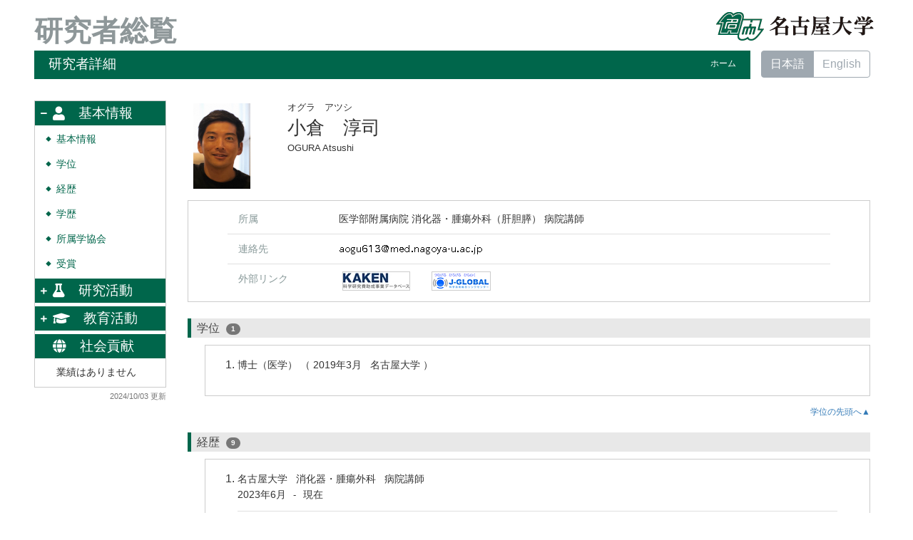

--- FILE ---
content_type: text/html; charset=UTF-8
request_url: https://profs.provost.nagoya-u.ac.jp/html/100010761_ja.html
body_size: 808947
content:
<!DOCTYPE html PUBLIC "-//W3C//DTD XHTML 1.0 Strict//EN" "http://www.w3.org/TR/xhtml1/DTD/xhtml1-strict.dtd">
<html xmlns="http://www.w3.org/1999/xhtml" xml:lang="ja" lang="ja">
<head>
<meta content="text/html; charset=UTF-8" http-equiv="Content-Type" />
<meta content="text/css" http-equiv="Content-Style-Type" />
<meta content="IE=edge" http-equiv="x-ua-compatible" />
<meta content="width=device-width,initial-scale=1.0" name="viewport" />
<meta content="no-cache" http-equiv="Pragma" />
<meta content="no-cache" http-equiv="Cache-Control" />
<META CONTENT="NOARCHIVE" NAME="ROBOTS" />
<title>研究者詳細 - 小倉　淳司</title>
<link href="/uedb/css/fontawesome-free-5.15.1-web/css/all.min.css" type="text/css" rel="stylesheet" />
<link href="/uedb/css/bootstrap-4.0.0-dist/css/bootstrap.min.css" type="text/css" rel="stylesheet" />
<link href="/uedb/css/style.css" type="text/css" rel="stylesheet" />
<link href="/uedb/css/soran.css" type="text/css" rel="stylesheet" />
<script src="/uedb/js/jquery.js" type="text/javascript" language="javascript">
<!--script-->
</script>
<script src="/uedb/js/popper.js" type="text/javascript" language="javascript">
<!--script-->
</script>
<script src="/uedb/css/bootstrap-4.0.0-dist/js/bootstrap.min.js" type="text/javascript" language="javascript">
<!--script-->
</script>
<script src="/uedb/js/responsive.js" type="text/javascript" language="javascript">
<!--script-->
</script>
<script type="text/javascript">
          <!--
        
          
          jQuery.noConflict();
          jQuery(function() {
            jQuery('.hidden_detail').toggle();
           
           // メニュー閉処理 .dropdown-menu a は閉じる 
           jQuery('.dropdown-menu a').on('click', function () {
             jQuery('.navbar-collapse').collapse('hide');
            });
           jQuery('#menuClose').on('click', function () {
             jQuery('.navbar-collapse').collapse('hide');
           });
           
           var pagetop = jQuery('#page_top');   
           pagetop.hide();
           jQuery(window).scroll(function () {
           if (jQuery(this).scrollTop() > 100) {  //100pxスクロールしたら表示
               pagetop.fadeIn();
           } else {
              pagetop.fadeOut();
           }
          });
           pagetop.click(function () {
           jQuery('body,html').animate({
               scrollTop: 0
           }, 500); //0.5秒かけてトップへ移動
              return false;
           });
           
           
            jQuery('.open_button_ja').on('click',function(){
              var buttonName = jQuery(this).text();
              changeDetail(jQuery(this).attr('id'));
              if(buttonName.indexOf('全件表示') > -1){
                  jQuery(this).text('▲一部表示に戻す');
              }else{
                  jQuery(this).text('▼全件表示');
              }
            });
            jQuery('.open_button_en').on('click',function(){
              var buttonName = jQuery(this).text();
              changeDetail(jQuery(this).attr('id'));
              if(buttonName.indexOf('display all') > -1){
                  jQuery(this).text('▲display part');
              }else{
                  jQuery(this).text('▼display all');
              }
            });
            function changeDetail(labelName) {
              jQuery('#' + labelName).children('ol').children('.hidden_detail').toggle();
            }

            // 左メニューの+/-記号
	        jQuery('#sidebar .side-group').on('click', function () {
// ### 2021/11/10 takahashi add start
              if (!jQuery(this).attr('data-toggle')) {
                return;
              };
// ### 2021/11/10 takahashi add end
	          // 連打対策
	          if (!jQuery(this).parents('ul').parent().children('ul').hasClass("collapsing")){
	            jQuery('#sidebar .fa-minus').toggleClass("fa-plus").toggleClass("fa-minus");
	            if (!jQuery(this).parents('ul').parent().children('.collapse').hasClass('show')){
	              jQuery(this).children('.fa-plus').toggleClass("fa-plus").toggleClass("fa-minus");
	            }
	          };
	        });
      		// モバイルメニューの+/-記号
      		jQuery('#hamburger .side-group').on('click', function () {
       		  // 連打対策
        	  if (!jQuery(this).parents('ul').parent().children('ul').hasClass("collapsing")){
          		jQuery(this).children('.fa-plus, .fa-minus').toggleClass("fa-plus").toggleClass("fa-minus");
        	  };
      		});
          });
          
          function init()
          {
            changeDivDisp('basic');
          }
          
          // 概要項目の表示・非表示の切り替え
                    function toggleAccordion(gaiyoDetailId, gaiyoIconId) {
                        var detailClasses = window.document.getElementById(gaiyoDetailId).classList;
                        var iconClasses = window.document.getElementById(gaiyoIconId).classList;
                        if (detailClasses.contains("is-none-disp-gaiyo")) {
                            detailClasses.remove("is-none-disp-gaiyo");
                            detailClasses.add("is-disp-gaiyo");
                            iconClasses.remove("fa-caret-right");
                            iconClasses.add("fa-caret-down");
                        } else {
                            detailClasses.add("is-none-disp-gaiyo");
                            detailClasses.remove("is-disp-gaiyo");
                            iconClasses.add("fa-caret-right");
                            iconClasses.remove("fa-caret-down");
                        }
                    }
                    
                    // 著者項目の表示・非表示の切り替え
          function toggleChosha(choshaDetailId, actionType) {
            if(actionType == 'close'){
              window.document.getElementById(choshaDetailId + '_close').removeAttribute("hidden");
              window.document.getElementById(choshaDetailId + '_open').setAttribute("hidden", false);
            } else if(actionType == 'open'){
              window.document.getElementById(choshaDetailId + '_open').removeAttribute("hidden");
              window.document.getElementById(choshaDetailId + '_close').setAttribute("hidden", false);
            }
          }

          // 領域による切換え処理
          function changeDivDisp(labelname)
          {
            if (labelname == "basic") { // 基本情報
              changeDivDispSub("tab_basic", 1);
              changeDivDispSub("tab_research", 0);
              changeDivDispSub("tab_education", 0);
              changeDivDispSub("tab_contribution", 0);

              changeDivDispSub("inf_basic", 1);
              changeDivDispSub("inf_research", 0);
              changeDivDispSub("inf_education", 0);
              changeDivDispSub("inf_contribution", 0);

              changeDivDispSub("sub_basic", 1);
              changeDivDispSub("sub_research", 0);
              changeDivDispSub("sub_education", 0);
              changeDivDispSub("sub_contribution", 0);
            }
            else if (labelname == "research") { // 研究活動

              changeDivDispSub("tab_basic", 0);
              changeDivDispSub("tab_research", 1);
              changeDivDispSub("tab_education", 0);
              changeDivDispSub("tab_contribution", 0);

              changeDivDispSub("inf_basic", 0);
              changeDivDispSub("inf_research", 1);
              changeDivDispSub("inf_education", 0);
              changeDivDispSub("inf_contribution", 0);

              changeDivDispSub("sub_basic", 0);
              changeDivDispSub("sub_research", 1);
              changeDivDispSub("sub_education", 0);
              changeDivDispSub("sub_contribution", 0);
            }
            else if (labelname == "education") { // 教育活動

              changeDivDispSub("tab_basic", 0);
              changeDivDispSub("tab_research", 0);
              changeDivDispSub("tab_education", 1);
              changeDivDispSub("tab_contribution", 0);

              changeDivDispSub("inf_basic", 0);
              changeDivDispSub("inf_research", 0);
              changeDivDispSub("inf_education", 1);
              changeDivDispSub("inf_contribution", 0);

              changeDivDispSub("sub_basic", 0);
              changeDivDispSub("sub_research", 0);
              changeDivDispSub("sub_education", 1);
              changeDivDispSub("sub_contribution", 0);
            }
            else if (labelname == "contribution") { // 社会貢献

              changeDivDispSub("tab_basic", 0);
              changeDivDispSub("tab_research", 0);
              changeDivDispSub("tab_education", 0);
              changeDivDispSub("tab_contribution", 1);

              changeDivDispSub("inf_basic", 0);
              changeDivDispSub("inf_research", 0);
              changeDivDispSub("inf_education", 0);
              changeDivDispSub("inf_contribution", 1);

              changeDivDispSub("sub_basic", 0);
              changeDivDispSub("sub_research", 0);
              changeDivDispSub("sub_education", 0);
              changeDivDispSub("sub_contribution", 1);
            }
            else if (labelname == "others") { // その他

              changeDivDispSub("tab_basic", 0);
              changeDivDispSub("tab_research", 0);
              changeDivDispSub("tab_education", 0);
              changeDivDispSub("tab_contribution", 0);

              changeDivDispSub("inf_basic", 0);
              changeDivDispSub("inf_research", 0);
              changeDivDispSub("inf_education", 0);
              changeDivDispSub("inf_contribution", 0);

              changeDivDispSub("sub_basic", 0);
              changeDivDispSub("sub_research", 0);
              changeDivDispSub("sub_education", 0);
              changeDivDispSub("sub_contribution", 0);
            }
          }

          function changeDivDispSub(labelname, setval)
          {
            var divplus = window.document.getElementById(labelname + "_div_plus");
            var divminus = window.document.getElementById(labelname + "_div_minus");
            var inutelements = window.document.getElementsByName(labelname + "_hid");

            if (divplus != null && divminus != null && inutelements != null) {
              var inputobj = inutelements.item(0);
              if(setval == "1") {
                divplus.style.display = "none";
                divminus.style.display = "block";
                inputobj.value = "1";
              } else {
                divplus.style.display = "block";
                divminus.style.display = "none";
                inputobj.value = "0";
              }
            }
          }

          function jumpDivDispSub(labelname, setval)
          {
            var divplus = window.document.getElementById(labelname + "_div_plus");
            var divminus = window.document.getElementById(labelname + "_div_minus");
            var inutelements = window.document.getElementsByName(labelname + "_hid");

            if (divplus != null && divminus != null && inutelements != null) {
              var inputobj = inutelements.item(0);
              if(setval == "1") {
                divplus.style.display = "none";
                divminus.style.display = "block";
                inputobj.value = "1";
              } else {
                divplus.style.display = "block";
                divminus.style.display = "none";
                inputobj.value = "0";
              }

              if (window.document.getElementById(labelname + "_2") != null){
                              if (isSmartPhone()) {
                                  hideMobileMenu();
                              }
                location.hash = "";
                location.hash = labelname + "_2";
              }
            }
          }
          function jumpDiv(labelname){
            var div = window.document.getElementById(labelname);
            if (div != null){
                          if (isSmartPhone()) {
                              hideMobileMenu();
                          }
              location.hash = "";
              location.hash = labelname
            } 
          }

          function checkElement(labelname)
          {
            if (window.document.getElementById(labelname + "_div_plus") == null) {
              return false;
            }
            else {
              return true;
            }
          }
          
          
          -->
        </script>
<script xmlns="" type="text/javascript">
      var _paq = _paq || [];
      _paq.push(['setCustomVariable', 1, 'ページ表示言語', 'ja', 'page']);
      
      _paq.push(['setCustomVariable', 2, '研究者名', '小倉　淳司（id:100010761）', 'page']);
      _paq.push(['setCustomVariable', 3, '所属組織名', '名古屋大学 医学部附属病院 消化器・腫瘍外科（肝胆膵）', 'page']), 
      _paq.push(['setCustomVariable', 5, '制御情報', 'ja|100010761|小倉　淳司|0000000|名古屋大学|0000011|医学部附属病院|1001373|消化器・腫瘍外科（肝胆膵）||||||', 'page']);
      
      _paq.push(["trackPageView"]);
      _paq.push(["enableLinkTracking"]);

      (function() {
        
        if (document.location.hostname.match(/^(127\.|169\.254\.|192\.168|10\.|172\.(1[6-9]|2[0-9]|3[01])\.)/)) {
          return;
        }
        var u="https://webanalytics.sra-tohoku.jp/piwik/";
        _paq.push(["setTrackerUrl", u+"piwik.php"]);
        _paq.push(["setSiteId", "19"]);
        var d=document, g=d.createElement("script"), s=d.getElementsByTagName("script")[0]; g.type="text/javascript";
        g.defer=true; g.async=true; g.src=u+"piwik.js"; s.parentNode.insertBefore(g,s);
      })();
    </script>
</head>
<body onload="javascript:init()">
<div id="wrapper" class="container-fluid pr-lg-5 pl-lg-5 pr-3 pl-3 pt-3">
<div id="header">
<div class="row">
<div class="col-lg-12 d-none d-lg-block">
<a href="/index-j.jsp" id="text-decoration-none">
<span class="soran-title-ja float-left">研究者総覧</span>
</a>
<a href="https://www.nagoya-u.ac.jp/" id="text-decoration-none" class="float-right">
<img alt="名古屋大学HPへ" src="/uedb/image/soran3.png" class="img-fluid" />
</a>
<div class="title title-lang-tablet">
<div>
<p>研究者詳細</p>
<ul>
<li class="home__link">
<a href="/index-j.jsp">ホーム</a>
</li>
</ul>
</div>
</div>
<div class="header-bar btn-group">
<label class="btn radio-btn active">
<a href="#">日本語</a>
</label>
<label class="btn radio-btn">
<a href="/html/100010761_en.html">English</a>
</label>
</div>
</div>
<div class="col-12 d-block d-lg-none ml-3 detail-icon-block-min-height">
<a href="/index-j.jsp" id="text-decoration-none">
<span class="soran-title-ja">研究者総覧</span>
</a>
<nav class="col-12 navbar fixed-top">
<div>
<span />
</div>
<button aria-label="Detail Navigation" aria-expanded="false" aria-controls="navbarNavDropdown" data-target="#dropdownMenuList" data-toggle="collapse" class="btn float-right soran-btn-menu-color nav-item" type="button">
<i class="navbar-toggler-icon dropdown-toggler-icon">
<span />
</i>
<div class="soran-btn-menu-font">メニュー</div>
</button>
<div id="dropdownMenuList" class="collapse navbar-collapse">
<ul class="nav navbar-nav">
<div class="border bg-light">
<li class="border-bottom">
<a href="/html/100010761_en.html" class="dropdown-item py-2">
<span id="soran-menu-item-font">English Page</span>
</a>
</li>
<li class="border-bottom">
<a href="https://www.nagoya-u.ac.jp/" class="dropdown-item py-2">
<span id="soran-menu-item-font">名古屋大学HPへ</span>
</a>
</li>
<li class="">
<a href="/index-j.jsp" class="dropdown-item py-2">
<span id="soran-menu-item-font">ホームへ</span>
</a>
</li>
</div>
<li class="border-bottom border-white">
<a aria-expanded="false" aria-haspopup="true" data-toggle="dropdown" role="button" id="soran-menu-item-text-color" href="#" class="nav-link dropdown-toggle">
<span class="fa fa-user pl-3 pr-3" />
                基本情報 ▼
              </a>
<div aria-labelledby="navbarDropdown" class="dropdown-menu bg-light">
<a href="javascript:jumpDiv('contents');" class="dropdown-item">
<span id="soran-menu-symbol-item-font">◆</span>
<span id="soran-menu-item-font">基本情報</span>
</a>
<a href="javascript:jumpDivDispSub('item_shutk_gakui', 1);" class="dropdown-item">
<span id="soran-menu-symbol-item-font">◆</span>
<span id="soran-menu-item-font">学位</span>
</a>
<a href="javascript:jumpDivDispSub('item_gkgai_rykrk', 1);" class="dropdown-item">
<span id="soran-menu-symbol-item-font">◆</span>
<span id="soran-menu-item-font">経歴</span>
</a>
<a href="javascript:jumpDivDispSub('item_univ', 1);" class="dropdown-item">
<span id="soran-menu-symbol-item-font">◆</span>
<span id="soran-menu-item-font">学歴</span>
</a>
<a href="javascript:jumpDivDispSub('item_szk_gkkai', 1);" class="dropdown-item">
<span id="soran-menu-symbol-item-font">◆</span>
<span id="soran-menu-item-font">所属学協会</span>
</a>
<a href="javascript:jumpDivDispSub('item_jusho', 1);" class="dropdown-item">
<span id="soran-menu-symbol-item-font">◆</span>
<span id="soran-menu-item-font">受賞</span>
</a>
</div>
</li>
<li class="border-bottom border-white">
<a aria-expanded="false" aria-haspopup="true" data-toggle="dropdown" role="button" id="soran-menu-item-text-color" href="#" class="nav-link dropdown-toggle">
<span class="fa fa-flask pl-3 pr-3" />
                研究活動 ▼
              </a>
<div aria-labelledby="navbarDropdown" class="dropdown-menu bg-light">
<a href="javascript:jumpDivDispSub('item_ronbn', 1);" class="dropdown-item">
<span id="soran-menu-symbol-item-font">◆</span>
<span id="soran-menu-item-font">論文</span>
</a>
<a href="javascript:jumpDivDispSub('item_sosetu', 1);" class="dropdown-item">
<span id="soran-menu-symbol-item-font">◆</span>
<span id="soran-menu-item-font">MISC</span>
</a>
<a href="javascript:jumpDivDispSub('item_knkyu_prsn', 1);" class="dropdown-item">
<span id="soran-menu-symbol-item-font">◆</span>
<span id="soran-menu-item-font">講演・口頭発表等</span>
</a>
<a href="javascript:jumpDivDispSub('item_kyoso_shikin_get', 1);" class="dropdown-item">
<span id="soran-menu-symbol-item-font">◆</span>
<span id="soran-menu-item-font">共同研究・競争的資金等の研究課題</span>
</a>
<a href="javascript:jumpDivDispSub('item_kaknh_get', 1);" class="dropdown-item">
<span id="soran-menu-symbol-item-font">◆</span>
<span id="soran-menu-item-font">科研費</span>
</a>
</div>
</li>
<li class="border-bottom border-white">
<a aria-expanded="false" aria-haspopup="true" data-toggle="dropdown" role="button" id="soran-menu-item-text-color" href="#" class="nav-link dropdown-toggle">
<span class="fa fa-graduation-cap pl-3 pr-3" />
                教育活動 ▼
              </a>
<div aria-labelledby="navbarDropdown" class="dropdown-menu bg-light">
<a href="javascript:jumpDivDispSub('item_jugyo_kamoku', 1);" class="dropdown-item">
<span id="soran-menu-symbol-item-font">◆</span>
<span id="soran-menu-item-font">担当経験のある科目(本学)</span>
</a>
</div>
</li>
<li class="border-bottom border-white">
<a aria-expanded="false" aria-haspopup="true" data-toggle="dropdown" role="button" id="soran-menu-item-text-color" href="#" class="nav-link dropdown-toggle">
<span class="fa fa-flask pl-3 pr-3" />
                   社会貢献 ▼
                </a>
<div aria-labelledby="navbarDropdown" class="dropdown-menu bg-light">
<a href="#" class="dropdown-item disabled">業績はありません</a>
</div>
</li>
<li>
<button id="menuClose" class="close" type="button">&times;</button>
</li>
</ul>
</div>
</nav>
</div>
</div>
</div>
<div id="mobile-lastModified" class="col-lg-12 d-block d-lg-none">
<p class="date">2024/10/03 更新</p>
</div>
<div id="page_top">
<a href="#">
<span />
</a>
</div>
<div id="contents" class="d-flex col-lg-12 pt-lg-3 mt-2 pr-0 pl-0">
<div id="sidebar" class="d-none d-lg-block col-lg-2 pl-0">
<div class="data">
<div style="display:block;" id="sub_basic_div_minus">
<ul style="margin-bottom: 5px;">
<li style="cursor: pointer;" data-target="#sidebar_menu_basic" data-toggle="collapse" class="side-group">
<div style="float: left; margin-top: 7px; margin-left: -4px; " class="fa fa-minus">
<span />
</div>
<div>
<p class="d-flex">
<span class="fa fa-user pt-1">　</span>基本情報</p>
</div>
</li>
</ul>
<ul data-parent="#sidebar" class="collapse show" id="sidebar_menu_basic">
<li class="side-contents">
<div class="point">◆</div>
<p>
<a href="javascript:jumpDiv('contents');">基本情報</a>
</p>
</li>
<li class="side-contents">
<div class="point">◆</div>
<p>
<a href="javascript:jumpDivDispSub('item_shutk_gakui', 1);">
  学位
  </a>
</p>
</li>
<li class="side-contents">
<div class="point">◆</div>
<p>
<a href="javascript:jumpDivDispSub('item_gkgai_rykrk', 1);">
  経歴
  </a>
</p>
</li>
<li class="side-contents">
<div class="point">◆</div>
<p>
<a href="javascript:jumpDivDispSub('item_univ', 1);">
  学歴
  </a>
</p>
</li>
<li class="side-contents">
<div class="point">◆</div>
<p>
<a href="javascript:jumpDivDispSub('item_szk_gkkai', 1);">
  所属学協会
  </a>
</p>
</li>
<li class="side-contents">
<div class="point">◆</div>
<p>
<a href="javascript:jumpDivDispSub('item_jusho', 1);">
  受賞
  </a>
</p>
</li>
</ul>
</div>
<div style="display:block;" id="sub_research_div_minus">
<ul style="margin-bottom: 5px;">
<li style="cursor: pointer;" data-target="#sidebar_menu_research" data-toggle="collapse" class="side-group">
<div style="float: left; margin-top: 7px; margin-left: -4px; " class="fa fa-plus">
<span />
</div>
<p class="d-flex">
<span class="fa fa-flask pt-1">　</span>研究活動</p>
</li>
</ul>
<ul data-parent="#sidebar" class="collapse" id="sidebar_menu_research">
<li class="side-contents">
<div class="point">◆</div>
<p>
<a href="javascript:jumpDivDispSub('item_ronbn', 1);">
  論文
  </a>
</p>
</li>
<li class="side-contents">
<div class="point">◆</div>
<p>
<a href="javascript:jumpDivDispSub('item_sosetu', 1);">
  MISC
  </a>
</p>
</li>
<li class="side-contents">
<div class="point">◆</div>
<p>
<a href="javascript:jumpDivDispSub('item_knkyu_prsn', 1);">
  講演・口頭発表等
  </a>
</p>
</li>
<li class="side-contents">
<div class="point">◆</div>
<p class="fix-width">
<a href="javascript:jumpDivDispSub('item_kyoso_shikin_get', 1);">
	共同研究・競争的資金等の研究課題
	</a>
</p>
</li>
<li class="side-contents">
<div class="point">◆</div>
<p class="fix-width">
<a href="javascript:jumpDivDispSub('item_kaknh_get', 1);">
  科研費
  </a>
</p>
</li>
</ul>
</div>
<div style="display:block;" id="sub_education_div_minus">
<ul style="margin-bottom: 5px;">
<li style="cursor: pointer;" data-target="#sidebar_menu_education" data-toggle="collapse" class="side-group">
<div style="float: left; margin-top: 7px; margin-left: -4px; " class="fa fa-plus">
<span />
</div>
<p class="d-flex">
<span class="fa fa-graduation-cap pt-1">　</span>教育活動</p>
</li>
</ul>
<ul data-parent="#sidebar" class="collapse" id="sidebar_menu_education">
<li class="side-contents">
<div class="point">◆</div>
<p>
<a href="javascript:jumpDivDispSub('item_jugyo_kamoku', 1);">
  担当経験のある科目 (本学)
  </a>
</p>
</li>
</ul>
</div>
<div style="display:block;">
<ul style="margin-bottom: 5px;">
<li class="side-group">
<p class="d-flex">
<span class="fa fa-globe pt-1">　</span>社会貢献</p>
</li>
</ul>
<ul>
<li class="side-contents">
<p>業績はありません</p>
</li>
</ul>
</div>
</div>
<p class="date">2024/10/03 更新</p>
</div>
<div id="main" class="col-lg-10 col-sm-12">
<div style="display:block;" id="inf_basic_div_minus">
<div style="display:none;" id="inf_basic_div_plus">
<input value="1" name="inf_basic_hid" type="hidden" />
</div>
<div style="display:block;" id="inf_basic_div_minus">
<div class="photo_name">
<div class="photo">
<p class="p-md-1 ml-1 mb-1">
<img class="photo" alt="写真a" src="/html/img/100010761" />
</p>
</div>
<div class="psn-name">
<div class="name-kna">オグラ　アツシ</div>
<div class="name-gng">小倉　淳司</div>
<div class="name-rmn">OGURA Atsushi</div>
</div>
</div>
<div>
<div class="text">
<div class="cv_item_frame">
<div class="psninfo-row d-md-flex">
<div class="col-12 col-md-2 psninfo-rowtext-color psninfo-rowtext-size">所属</div>
<div class="col-12 col-md-10 psninfo-rowtext-size"> 医学部附属病院 消化器・腫瘍外科（肝胆膵） 病院講師</div>
</div>
<div class="psninfo-row d-none">
<div class="col-12 col-md-2 psninfo-rowtext-color psninfo-rowtext-size">職名</div>
<div class="col-12 col-md-10 psninfo-rowtext-size">病院講師</div>
</div>
<div class="psninfo-row d-md-flex">
<div class="col-12 col-md-2 psninfo-rowtext-color psninfo-rowtext-size">連絡先</div>
<div class="col-12 col-md-10 psninfo-rowtext-size">
<img alt="メールアドレス" src="/html/img/100010761.png" class="mail-image" />
</div>
</div>
<div class="psninfo-row d-md-flex">
<div class="col-12 col-md-2 psninfo-rowtext-color psninfo-rowtext-size">外部リンク</div>
<div class="col-12 col-md-10 psninfo-rowtext-size">
<ul class="banner">
<li>
<a style="padding-right:20px;" class="external-db-link" target="_blank" href="https://nrid.nii.ac.jp/ja/nrid/1000020867262">
<img src="/uedb/image/kaken_link.jpg" />
</a>
</li>
<li>
<a style="padding-right:20px;" class="external-db-link" target="_blank" href="https://jglobal.jst.go.jp/detail/?JGLOBAL_ID=202001009787824556">
<img src="/uedb/image/jglobal_link.gif" />
</a>
</li>
</ul>
</div>
</div>
</div>
</div>
</div>
</div>
<div class="text">
<div style="display:none;" id="item_shutk_gakui_div_plus">
<input value="1" name="item_shutk_gakui_hid" type="hidden" />
<h3 id="item_shutk_gakui_1">
<span class="left">
  学位
  </span>
</h3>
</div>
<div style="display:block;" id="item_shutk_gakui_div_minus">
<h3 id="item_shutk_gakui_2">
<span class="left">
  学位
  </span>
<span class="default-badge">1</span>
</h3>
<div class="cv_item_frame ml-lg-4" id="shutk_gakui">
<ol>
<li>
<p class="contents">博士（医学）
        （
        2019年3月
            &nbsp;
          名古屋大学
        ）&nbsp;
      </p>
</li>
</ol>
</div>
</div>
<div class="pagetop">
<a href="#item_shutk_gakui_div_minus">学位の先頭へ▲
  </a>
</div>
</div>
<div class="text">
<div style="display:none;" id="item_gkgai_rykrk_div_plus">
<input value="1" name="item_gkgai_rykrk_hid" type="hidden" />
<h3 id="item_gkgai_rykrk_1">
<span class="left">
  経歴
  </span>
</h3>
</div>
<div style="display:block;" id="item_gkgai_rykrk_div_minus">
<h3 id="item_gkgai_rykrk_2">
<span class="left">
  経歴
  </span>
<span class="default-badge">9</span>
</h3>
<div class="cv_item_frame ml-lg-4" id="gkgai_rykrk">
<ol>
<li>
<p class="">名古屋大学
          &nbsp;
          消化器・腫瘍外科
          &nbsp;
          病院講師</p>
<p class="contents">
<span class="span_ym">2023年6月</span>
<span class="span_tilde">-</span>
<span class="span_ym">現在</span>
</p>
<p class="contents" />
</li>
<li>
<p class="">名古屋大学
          &nbsp;
          大学院医学系研究科　腫瘍外科
          &nbsp;
          助教</p>
<p class="contents">
<span class="span_ym">2021年11月</span>
<span class="span_tilde">-</span>
<span class="span_ym">2023年5月</span>
</p>
<p class="contents" />
</li>
<li>
<p class="">名古屋大学大学院医学系研究科
          &nbsp;
          腫瘍外科
          &nbsp;
          病院助教</p>
<p class="contents">
<span class="span_ym">2020年1月</span>
<span class="span_tilde">-</span>
<span class="span_ym">2021年10月</span>
</p>
<p class="contents">
<div class="accordion-menu">
<p class="accordion-menu-bar" onclick="toggleAccordion('20388685_gaiyo1', '20388685_icon1')">
<span class="fa fa-caret-right gaiyo-label" id="20388685_icon1">　</span>
          詳細を見る
        </p>
</div>
<div class="is-none-disp-gaiyo gaiyo-detail" id="20388685_gaiyo1">
<p class="contents">
<span class="text-secondary">国名：</span>日本国</p>
</div>
</p>
</li>
<li>
<p class="">名古屋大学大学院医学系研究科
          &nbsp;
          腫瘍外科
          &nbsp;
          医員</p>
<p class="contents">
<span class="span_ym">2019年7月</span>
<span class="span_tilde">-</span>
<span class="span_ym">2019年12月</span>
</p>
<p class="contents">
<div class="accordion-menu">
<p class="accordion-menu-bar" onclick="toggleAccordion('20388684_gaiyo1', '20388684_icon1')">
<span class="fa fa-caret-right gaiyo-label" id="20388684_icon1">　</span>
          詳細を見る
        </p>
</div>
<div class="is-none-disp-gaiyo gaiyo-detail" id="20388684_gaiyo1">
<p class="contents">
<span class="text-secondary">国名：</span>日本国</p>
</div>
</p>
</li>
<li>
<p class="">津島市民病院
          &nbsp;
          外科
          &nbsp;
          医長</p>
<p class="contents">
<span class="span_ym">2018年7月</span>
<span class="span_tilde">-</span>
<span class="span_ym">2019年6月</span>
</p>
<p class="contents">
<div class="accordion-menu">
<p class="accordion-menu-bar" onclick="toggleAccordion('20388683_gaiyo1', '20388683_icon1')">
<span class="fa fa-caret-right gaiyo-label" id="20388683_icon1">　</span>
          詳細を見る
        </p>
</div>
<div class="is-none-disp-gaiyo gaiyo-detail" id="20388683_gaiyo1">
<p class="contents">
<span class="text-secondary">国名：</span>日本国</p>
</div>
</p>
</li>
<li class="hidden_detail">
<p class="">Leiden University Medical Center
          &nbsp;
          Department of Surgery
          &nbsp;
          Research Fellow</p>
<p class="contents">
<span class="span_ym">2017年6月</span>
<span class="span_tilde">-</span>
<span class="span_ym">2018年6月</span>
</p>
<p class="contents">
<div class="accordion-menu">
<p class="accordion-menu-bar" onclick="toggleAccordion('20388681_gaiyo1', '20388681_icon1')">
<span class="fa fa-caret-right gaiyo-label" id="20388681_icon1">　</span>
          詳細を見る
        </p>
</div>
<div class="is-none-disp-gaiyo gaiyo-detail" id="20388681_gaiyo1">
<p class="contents">
<span class="text-secondary">国名：</span>オランダ王国</p>
</div>
</p>
</li>
<li class="hidden_detail">
<p class="">がん研究会有明病院
          &nbsp;
          消化器外科
          &nbsp;
          レジデント</p>
<p class="contents">
<span class="span_ym">2013年4月</span>
<span class="span_tilde">-</span>
<span class="span_ym">2017年5月</span>
</p>
<p class="contents">
<div class="accordion-menu">
<p class="accordion-menu-bar" onclick="toggleAccordion('20388680_gaiyo1', '20388680_icon1')">
<span class="fa fa-caret-right gaiyo-label" id="20388680_icon1">　</span>
          詳細を見る
        </p>
</div>
<div class="is-none-disp-gaiyo gaiyo-detail" id="20388680_gaiyo1">
<p class="contents">
<span class="text-secondary">国名：</span>日本国</p>
</div>
</p>
</li>
<li class="hidden_detail">
<p class="">半田市立半田病院
          &nbsp;
          外科
          &nbsp;
          後期研修医</p>
<p class="contents">
<span class="span_ym">2010年4月</span>
<span class="span_tilde">-</span>
<span class="span_ym">2013年3月</span>
</p>
<p class="contents">
<div class="accordion-menu">
<p class="accordion-menu-bar" onclick="toggleAccordion('20388678_gaiyo1', '20388678_icon1')">
<span class="fa fa-caret-right gaiyo-label" id="20388678_icon1">　</span>
          詳細を見る
        </p>
</div>
<div class="is-none-disp-gaiyo gaiyo-detail" id="20388678_gaiyo1">
<p class="contents">
<span class="text-secondary">国名：</span>日本国</p>
</div>
</p>
</li>
<li class="hidden_detail">
<p class="">半田市立半田病院
          &nbsp;
          初期研修医</p>
<p class="contents">
<span class="span_ym">2008年4月</span>
<span class="span_tilde">-</span>
<span class="span_ym">2010年3月</span>
</p>
<p class="contents">
<div class="accordion-menu">
<p class="accordion-menu-bar" onclick="toggleAccordion('20388676_gaiyo1', '20388676_icon1')">
<span class="fa fa-caret-right gaiyo-label" id="20388676_icon1">　</span>
          詳細を見る
        </p>
</div>
<div class="is-none-disp-gaiyo gaiyo-detail" id="20388676_gaiyo1">
<p class="contents">
<span class="text-secondary">国名：</span>日本国</p>
</div>
</p>
</li>
</ol>
</div>
<p>
<a id="gkgai_rykrk" class="open_button_ja ml-md-4" href="javascript:void(0);">▼全件表示</a>
</p>
</div>
<div class="pagetop">
<a href="#item_gkgai_rykrk_div_minus">経歴の先頭へ▲
  </a>
</div>
</div>
<div class="text">
<div style="display:none;" id="item_univ_div_plus">
<input value="1" name="item_univ_hid" type="hidden" />
<h3 id="item_univ_1">
<span class="left">
  学歴
  </span>
</h3>
</div>
<div style="display:block;" id="item_univ_div_minus">
<h3 id="item_univ_2">
<span class="left">
  学歴
  </span>
<span class="default-badge">2</span>
</h3>
<div class="cv_item_frame ml-lg-4" id="univ">
<ol>
<li>
<p class="">名古屋大学
          &nbsp;
          医学系研究科
          &nbsp;
          腫瘍外科</p>
<p class="contents">
<span class="span_ym">2016年4月</span>
<span class="span_tilde">-</span>
<span class="span_ym">2019年3月</span>
</p>
<p class="contents">
<div class="accordion-menu">
<p class="accordion-menu-bar" onclick="toggleAccordion('20429146_gaiyo1', '20429146_icon1')">
<span class="fa fa-caret-right gaiyo-label" id="20429146_icon1">　</span>
          詳細を見る
        </p>
</div>
<div class="is-none-disp-gaiyo gaiyo-detail" id="20429146_gaiyo1">
<p class="contents">
                 国名：
                 日本国</p>
</div>
</p>
</li>
<li>
<p class="">名古屋大学
          &nbsp;
          医学部
          &nbsp;
          医学科</p>
<p class="contents">
<span class="span_ym">2002年4月</span>
<span class="span_tilde">-</span>
<span class="span_ym">2008年3月</span>
</p>
<p class="contents">
<div class="accordion-menu">
<p class="accordion-menu-bar" onclick="toggleAccordion('20388728_gaiyo1', '20388728_icon1')">
<span class="fa fa-caret-right gaiyo-label" id="20388728_icon1">　</span>
          詳細を見る
        </p>
</div>
<div class="is-none-disp-gaiyo gaiyo-detail" id="20388728_gaiyo1">
<p class="contents">
                 国名：
                 日本国</p>
</div>
</p>
</li>
</ol>
</div>
</div>
<div class="pagetop">
<a href="#item_univ_div_minus">学歴の先頭へ▲
  </a>
</div>
</div>
<div class="text">
<div style="display:none;" id="item_szk_gkkai_div_plus">
<input value="1" name="item_szk_gkkai_hid" type="hidden" />
<h3 id="item_szk_gkkai_1">
<span class="left">
  所属学協会
  </span>
</h3>
</div>
<div style="display:block;" id="item_szk_gkkai_div_minus">
<h3 id="item_szk_gkkai_2">
<span class="left">
  所属学協会
  </span>
<span class="default-badge">8</span>
</h3>
<div class="cv_item_frame ml-lg-4" id="szk_gkkai">
<ol>
<li>
<p class="">日本外科学会</p>
<p class="contents" />
<p class="contents" />
</li>
<li>
<p class="">日本消化器外科学会</p>
<p class="contents" />
<p class="contents" />
</li>
<li>
<p class="">日本内視鏡外科学会</p>
<p class="contents" />
<p class="contents" />
</li>
<li>
<p class="">日本大腸肛門病学会</p>
<p class="contents" />
<p class="contents" />
</li>
<li>
<p class="">日本臨床外科学会</p>
<p class="contents" />
<p class="contents" />
</li>
<li class="hidden_detail">
<p class="">日本消化器病学会</p>
<p class="contents" />
<p class="contents" />
</li>
<li class="hidden_detail">
<p class="">日本ロボット外科学会</p>
<p class="contents" />
<p class="contents" />
</li>
<li class="hidden_detail">
<p class="">日本癌治療学会</p>
<p class="contents" />
<p class="contents" />
</li>
</ol>
</div>
<p>
<a id="szk_gkkai" class="open_button_ja ml-md-4" href="javascript:void(0);">▼全件表示</a>
</p>
</div>
<div class="pagetop">
<a href="#item_szk_gkkai_div_minus">所属学協会の先頭へ▲
  </a>
</div>
</div>
<div class="text">
<div style="display:none;" id="item_jusho_div_plus">
<input value="1" name="item_jusho_hid" type="hidden" />
<h3 id="item_jusho_1">
<span class="left">
  受賞
  </span>
</h3>
</div>
<div style="display:block;" id="item_jusho_div_minus">
<h3 id="item_jusho_2">
<span class="left">
  受賞
  </span>
<span class="default-badge">2</span>
</h3>
<div class="cv_item_frame ml-lg-4" id="jusho">
<ol>
<li>
<p class="title">The Best Presenter Award in International Session</p>
<p class="contents">2021年12月
        &nbsp;
      日本消化器関連学会週刊
        &nbsp;
      Strategy based on neoadjuvant chemotherapy (NAC) for locally advanced rectal cancer and the new predictive marker of the response; the lymphocyte ratio before and after NAC</p>
<p class="contents gray">小倉　淳司</p>
<p class="contents">
<div class="accordion-menu">
<p class="accordion-menu-bar" onclick="toggleAccordion('20926056_gaiyo1', '20926056_icon1')">
<span class="fa fa-caret-right gaiyo-label" id="20926056_icon1">　</span>詳細を見る</p>
<div class="is-none-disp-gaiyo gaiyo-detail" id="20926056_gaiyo1">
<p class="contents">
<span class="text-secondary">受賞区分：</span>国内学会・会議・シンポジウム等の賞&nbsp;
           </p>
<p class="contents" />
</div>
</div>
</p>
</li>
<li>
<p class="title">The Best Presenter Award in International Session</p>
<p class="contents">2020年12月
        &nbsp;
      日本消化器関連学会週刊
        &nbsp;
      Indications for neoadjuvant treatment based on risk factors before and after neoadjuvant chemotherapy alone in patients with locally advanced rectal cancer</p>
<p class="contents gray">小倉　淳司</p>
<p class="contents">
<div class="accordion-menu">
<p class="accordion-menu-bar" onclick="toggleAccordion('20579177_gaiyo1', '20579177_icon1')">
<span class="fa fa-caret-right gaiyo-label" id="20579177_icon1">　</span>詳細を見る</p>
<div class="is-none-disp-gaiyo gaiyo-detail" id="20579177_gaiyo1">
<p class="contents">
<span class="text-secondary">受賞区分：</span>国内学会・会議・シンポジウム等の賞&nbsp;
           </p>
<p class="contents" />
</div>
</div>
</p>
</li>
</ol>
</div>
</div>
<div class="pagetop">
<a href="#item_jusho_div_minus">受賞の先頭へ▲
  </a>
</div>
</div>&nbsp;</div>
<div style="display:block;" id="inf_research_div_minus">
<div class="text">
<div style="display:none;" id="item_ronbn_div_plus">
<input value="1" name="item_ronbn_hid" type="hidden" />
<h3 id="item_ronbn_1">
<span class="left">
  論文
  </span>
</h3>
</div>
<div style="display:block;" id="item_ronbn_div_minus">
<h3 id="item_ronbn_2">
<span class="left">
  論文
  </span>
<span class="default-badge">185</span>
</h3>
<div class="cv_item_frame ml-lg-4" id="ronbn">
<ol>
<li>
<p xmlns:xalan="http://xml.apache.org/xalan" class="title">
<a href="https://www.webofscience.com/api/gateway?GWVersion=2&amp;SrcApp=iroffice_5964&amp;SrcAuth=WosAPI&amp;KeyUT=WOS:000457650500005&amp;DestLinkType=FullRecord&amp;DestApp=WOS_CPL" target="_blank">Neoadjuvant (Chemo)radiotherapy With Total Mesorectal Excision Only Is Not Sufficient to Prevent Lateral Local Recurrence in Enlarged Nodes: Results of the Multicenter Lateral Node Study of Patients With Low cT3/4 Rectal Cancer</a>
<span class="default-badge badge-color-international">国際誌</span>
</p>
<p xmlns:xalan="http://xml.apache.org/xalan" class="contents gray">Ogura, A; Konishi, T; Cunningham, C; Garcia-Aguilar, J; Iversen, H; Toda, S; Lee, IK; Lee, HX; Uehara, K; Lee, P; Putter, H; van de Velde, CJH; Beets, GL; Rutten, HJT; Kusters, M; Aalbers, AGJ; Aiba, T; Akiyoshi, T; Beets-Tan, RGH; Betts, M; Blazic, IM; Brown, KG; Campbell, N; Choi, MH; Gollub, MJ; Hanaoka, Y; Kim, MK; Meershoek-Klein-Kranenbarg, E; Kuroyanagi, H; Maas, M; Martling, A; Moore, J; Nieuwenhuijzen, GA; Oh, SN; Roodbeen, S; Sammour, T; Schaap, D; Solomon, MJ; Thomas, M; Tomizawa, K; van der Sande, ME; Suzuki, C; van der Valk, MJM; Wells, T; Won, DD</p>
<p xmlns:xalan="http://xml.apache.org/xalan" class="contents">JOURNAL OF CLINICAL ONCOLOGY
        &nbsp;
      37
        巻
      
        (
        1
        )
      
        頁：
        33
        -
        +
      &nbsp;
      2019年1月</p>
<p xmlns:xalan="http://xml.apache.org/xalan" class="contents">
<div class="accordion-menu">
<p class="accordion-menu-bar" onclick="toggleAccordion('20388668_gaiyo1', '20388668_icon1')">
<span class="fa fa-caret-right gaiyo-label" id="20388668_icon1">　</span>詳細を見る</p>
<div class="is-none-disp-gaiyo gaiyo-detail" id="20388668_gaiyo1">
<p class="contents">
<span class="text-secondary">記述言語：</span>英語
                   &nbsp;
                 <span class="text-secondary">掲載種別：</span>研究論文（学術雑誌）
                   &nbsp;
                 <span class="text-secondary">出版者・発行元：</span>Journal of Clinical Oncology
                   &nbsp;
                 </p>
<p class="contents">PURPOSE Improvements in magnetic resonance imaging (MRI), total mesorectal excision (TME) surgery, and the use of (chemo)radiotherapy ([C]RT) have improved local control of rectal cancer; however, we have been unable to eradicate local recurrence (LR). Even in the face of TME and negative resection margins (R0), a significant proportion of patients with enlarged lateral lymph nodes (LLNs) suffer from lateral LR (LLR). Japanese studies suggest that the addition of an LLN dissection (LLND) could reduce LLR. This multicenter pooled analysis aims to ascertain whether LLNs actually pose a problem and whether LLND results in fewer LLRs. PATIENTS AND METHODS Data from 1,216 consecutive patients with cT3/T4 rectal cancers up to 8 cm from the anal verge who underwent surgery in a 5-year period were collected. LLND was performed in 142 patients (12%). MRIs were re-evaluated with a standardized protocol to assess LLN features. RESULTS On pretreatment MRI, 703 patients (58%) had visible LLN, and 192 (16%) had a short axis of at least 7 mm. One hundred eight patients developed LR (5-year LR rate, 10.0%), of which 59 (54%) were LLRs (5-year LLR rate, 5.5%). After multivariable analyses, LLNs with a short axis of at least 7 mm resulted in a significantly higher risk of LLR (hazard ratio, 2.060; P = .045) compared with LLNs of less than 7 mm. In patients with LLNs at least 7 mm, (C)RT plus TME plus LLND resulted in a 5-year LLR of 5.7%, which was significantly lower than that in patients who underwent (C)RT plus TME (5-year LLR, 19.5%; P = .042). CONCLUSION LLR is still a significant problem after (C)RT plus TME in LLNs with a short axis at least 7 mm on pretreatment MRI. The addition of LLND results in a significantly lower LLR rate.</p>
<p class="contents">
<span class="text-secondary">DOI：</span>
<a target="_blank" href="https://dx.doi.org/10.1200/JCO.18.00032">
<span>10.1200/JCO.18.00032</span>
</a>
</p>
<p class="contents">
<a target="_blank" href="https://gateway.webofknowledge.com/gateway/Gateway.cgi?GWVersion=2&amp;SrcAuth=Alerting&amp;SrcApp=Alerting&amp;DestApp=WOS&amp;DestLinkType=FullRecord&amp;KeyUT=000457650500005">
<span class="fa fa-external-link-alt" />
<span>Web of Science</span>
</a>
</p>
<p class="contents">
<a target="_blank" href="https://www.scopus.com/inward/record.uri?partnerID=HzOxMe3b&amp;scp=85059232186">
<span class="fa fa-external-link-alt" />
<span>Scopus</span>
</a>
</p>
<p class="contents">
<a target="_blank" href="https://www.ncbi.nlm.nih.gov/pubmed/30403572">
<span class="fa fa-external-link-alt" />
<span>PubMed</span>
</a>
</p>
</div>
</div>
</p>
</li>
<li>
<p xmlns:xalan="http://xml.apache.org/xalan" class="title">
<a href="https://www.webofscience.com/api/gateway?GWVersion=2&amp;SrcApp=iroffice_5964&amp;SrcAuth=WosAPI&amp;KeyUT=WOS:000489329600026&amp;DestLinkType=FullRecord&amp;DestApp=WOS_CPL" target="_blank">Lateral Nodal Features on Restaging Magnetic Resonance Imaging Associated With Lateral Local Recurrence in Low Rectal Cancer After Neoadjuvant Chemoradiotherapy or Radiotherapy</a>
<span class="default-badge badge-color-international">国際誌</span>
</p>
<p xmlns:xalan="http://xml.apache.org/xalan" class="contents gray">Ogura, A; Konishi, T; Beets, GL; Cunningham, C; Garcia-Aguilar, J; Iversen, H; Toda, S; Lee, IK; Lee, HX; Uehara, K; Lee, P; Putter, H; van de Velde, CJH; Rutten, HJT; Tuynman, JB; Kusters, M; Hompes, R; Akiyoshi, T; Schaap, D; Nieuwenhuijzen, GA; Martling, A; van der Valk, MJM; Meershoek-Klein-Kranenbarg, E; Blazic, IM; Gollub, MJ; Aiba, T; Aalbers, AGJ; van der Sande, ME; Beets-Tan, RH; Maas, M; Jozwiak, K; Betts, M; Moore, J; Thomas, M; Sammour, T; Wells, T; Solomon, MJ; Brown, KG; Won, DD; Kim, MK; Oh, SN; Choi, MH; Kuroyanagi, H; Hanaoka, Y; Tomizawa, K</p>
<p xmlns:xalan="http://xml.apache.org/xalan" class="contents">JAMA SURGERY
        &nbsp;
      154
        巻
      
        (
        9
        )
      
        頁：
        e192172
      &nbsp;
      2019年9月</p>
<p xmlns:xalan="http://xml.apache.org/xalan" class="contents">
<div class="accordion-menu">
<p class="accordion-menu-bar" onclick="toggleAccordion('20388667_gaiyo1', '20388667_icon1')">
<span class="fa fa-caret-right gaiyo-label" id="20388667_icon1">　</span>詳細を見る</p>
<div class="is-none-disp-gaiyo gaiyo-detail" id="20388667_gaiyo1">
<p class="contents">
<span class="text-secondary">記述言語：</span>英語
                   &nbsp;
                 <span class="text-secondary">掲載種別：</span>研究論文（学術雑誌）
                   &nbsp;
                 <span class="text-secondary">出版者・発行元：</span>JAMA Surgery
                   &nbsp;
                 </p>
<p class="contents">Importance: Previously, it was shown in patients with low rectal cancer that a short-axis (SA) lateral node size of 7 mm or greater on primary magnetic resonance imaging (MRI) resulted in a high lateral local recurrence (LLR) rate after chemoradiotherapy or radiotherapy ([C]RT) with total mesorectal excision (TME) and that this risk was lowered by a lateral lymph node dissection (LLND). The role of restaging MRI after (C)RT with regard to LLR risk and which specific patients might benefit from an LLND is not fully understood. Objective: To determine the factors on primary and restaging MRI that are associated with LLR in low rectal cancer after (C)RT and to formulate specific guidelines on which patients might benefit from an LLND. Design, Setting, and Participants: In this retrospective, multicenter, pooled cohort study, patients who underwent surgery for cT3 or cT4 low rectal cancer with a curative intent from 12 centers in 7 countries from January 2009 to December 2013 were included. All patients&#39; MRIs were rereviewed according to a standardized protocol, with specific attention to lateral nodal features. The original cohort included 1216 patients. For this study, patients who underwent (C)RT and had a restaging MRI were selected, leaving 741 for analyses across 10 institutions, including 651 who underwent (C)RT with TME and 90 who underwent (C)RT with TME and LLND. Main Outcomes and Measures: The main purpose was to identify the factors on primary and restaging MRI associated with LLR after (C)RT with TME. Whether high-risk patients might benefit in terms of LLR reduction from an LLND was also studied. Results: Of the 741 included patients, 480 (64.8%) were male, and the mean (SD) age was 60.4 (12.0) years. An SA lateral node size of 7 mm or greater on primary MRI resulted in a 5-year LLR rate of 17.9% after (C)RT with TME. At 3 years, there were no LLRs in 28 patients (29.2%) with lateral nodes that were 4 mm or less on restaging MRI. Nodes that were 7 mm or greater on primary MRI and greater than 4 mm on restaging MRI in the internal iliac compartment resulted in a 5-year LLR rate of 52.3%, significantly higher compared with nodes in the obturator compartment of that size (9.5%; hazard ratio, 5.8; 95% CI, 1.6-21.3; P =.003). Compared with (C)RT with TME alone, treatment with (C)RT with TME and LLND in these unresponsive internal nodes resulted in a significantly lower LLR rate of 8.7% (hazard ratio, 6.2; 95% CI, 1.4-28.5; P =.007). Conclusions and Relevance: Restaging MRI is important in clinical decision making in lateral nodal disease. In patients with shrinkage of lateral nodes from an SA node size of 7 mm or greater on primary MRI to an SA node size of 4 mm or less on restaging MRI, which occurs in about 30% of cases, LLND can be avoided. However, persistently enlarged nodes in the internal iliac compartment indicate an extremely high risk of LLR, and an LLND lowered LLR in these cases.</p>
<p class="contents">
<span class="text-secondary">DOI：</span>
<a target="_blank" href="https://dx.doi.org/10.1001/jamasurg.2019.2172">
<span>10.1001/jamasurg.2019.2172</span>
</a>
</p>
<p class="contents">
<a target="_blank" href="https://gateway.webofknowledge.com/gateway/Gateway.cgi?GWVersion=2&amp;SrcAuth=Alerting&amp;SrcApp=Alerting&amp;DestApp=WOS&amp;DestLinkType=FullRecord&amp;KeyUT=000489329600026">
<span class="fa fa-external-link-alt" />
<span>Web of Science</span>
</a>
</p>
<p class="contents">
<a target="_blank" href="https://www.scopus.com/inward/record.uri?partnerID=HzOxMe3b&amp;scp=85068561922">
<span class="fa fa-external-link-alt" />
<span>Scopus</span>
</a>
</p>
<p class="contents">
<a target="_blank" href="https://www.ncbi.nlm.nih.gov/pubmed/31268504">
<span class="fa fa-external-link-alt" />
<span>PubMed</span>
</a>
</p>
</div>
</div>
</p>
</li>
<li>
<p xmlns:xalan="http://xml.apache.org/xalan" class="title">
<a href="https://www.webofscience.com/api/gateway?GWVersion=2&amp;SrcApp=iroffice_5964&amp;SrcAuth=WosAPI&amp;KeyUT=WOS:000423995300002&amp;DestLinkType=FullRecord&amp;DestApp=WOS_CPL" target="_blank">Pattern of programmed cell death-ligand 1 expression and CD8-positive T-cell infiltration before and after chemoradiotherapy in rectal cancer</a>
<span class="default-badge badge-color-international">国際誌</span>
</p>
<p xmlns:xalan="http://xml.apache.org/xalan" class="contents gray">Ogura, A; Akiyoshi, T; Yamamoto, N; Kawachi, H; Ishikawa, Y; Mori, S; Oba, K; Nagino, M; Fukunaga, Y; Ueno, M</p>
<p xmlns:xalan="http://xml.apache.org/xalan" class="contents">EUROPEAN JOURNAL OF CANCER
        &nbsp;
      91
        巻
      
          &nbsp;
        
        頁：
        11
        -
        20
      &nbsp;
      2018年3月</p>
<p xmlns:xalan="http://xml.apache.org/xalan" class="contents">
<div class="accordion-menu">
<p class="accordion-menu-bar" onclick="toggleAccordion('20388669_gaiyo1', '20388669_icon1')">
<span class="fa fa-caret-right gaiyo-label" id="20388669_icon1">　</span>詳細を見る</p>
<div class="is-none-disp-gaiyo gaiyo-detail" id="20388669_gaiyo1">
<p class="contents">
<span class="text-secondary">記述言語：</span>英語
                   &nbsp;
                 <span class="text-secondary">掲載種別：</span>研究論文（学術雑誌）
                   &nbsp;
                 <span class="text-secondary">出版者・発行元：</span>European Journal of Cancer
                   &nbsp;
                 </p>
<p class="contents">Background The synergistic effect of combining immune checkpoint inhibitors with radiotherapy was reported recently, but there are few studies on programmed cell death-ligand 1 (PD-L1) expression in rectal cancer treated by preoperative chemoradiotherapy (CRT). The aim of the present study was to investigate the PD-L1 expression status before and after CRT and its association with clinicopathological characteristics and recurrence in rectal cancer. Methods Immunostainings of PD-L1 and CD8 were performed in 287 patients with rectal cancer treated by CRT. PD-L1 expression on the tumour cells (tPD-L1) and on the stromal immune cells (iPD-L1) was evaluated before and after CRT. CD8+ cell density in tumour area (tCD8+) before CRT and in the stromal area (sCD8+) before and after CRT was also evaluated. Results High tPD-L1 expression was observed in only three patients (1.0%). High iPD-L1 expression significantly increased from 31.7% before CRT to 49.2% after CRT (P &lt; 0.0001). The increase in high iPD-L1 expression after CRT was only observed in patients with tumour regression grades 1 and 2. High iPD-L1 expression was associated with high tCD8+ cell density before CRT (P &lt; 0.0001) and sCD8+ cell density after CRT (P &lt; 0.0001). High tCD8+ cell density before CRT was associated with better disease-free survival (DFS) (P = 0.0331), but its improved effect on DFS could be observed in patients with high iPD-L1 expression (P = 0.0081), not in patients with low iPD-L1 expression (P = 0.516). Conclusion The present study demonstrated the significant correlations between iPD-L1 expression and CD8+ cell density both before and after CRT.</p>
<p class="contents">
<span class="text-secondary">DOI：</span>
<a target="_blank" href="https://dx.doi.org/10.1016/j.ejca.2017.12.005">
<span>10.1016/j.ejca.2017.12.005</span>
</a>
</p>
<p class="contents">
<a target="_blank" href="https://gateway.webofknowledge.com/gateway/Gateway.cgi?GWVersion=2&amp;SrcAuth=Alerting&amp;SrcApp=Alerting&amp;DestApp=WOS&amp;DestLinkType=FullRecord&amp;KeyUT=000423995300002">
<span class="fa fa-external-link-alt" />
<span>Web of Science</span>
</a>
</p>
<p class="contents">
<a target="_blank" href="https://www.scopus.com/inward/record.uri?partnerID=HzOxMe3b&amp;scp=85040230358">
<span class="fa fa-external-link-alt" />
<span>Scopus</span>
</a>
</p>
<p class="contents">
<a target="_blank" href="https://www.ncbi.nlm.nih.gov/pubmed/29328976">
<span class="fa fa-external-link-alt" />
<span>PubMed</span>
</a>
</p>
</div>
</div>
</p>
</li>
<li>
<p xmlns:xalan="http://xml.apache.org/xalan" class="title">
<a href="https://www.webofscience.com/api/gateway?GWVersion=2&amp;SrcApp=iroffice_5964&amp;SrcAuth=WosAPI&amp;KeyUT=WOS:000649074700011&amp;DestLinkType=FullRecord&amp;DestApp=WOS_CPL" target="_blank">Indications for neoadjuvant treatment based on risk factors for poor prognosis before and after neoadjuvant chemotherapy alone in patients with locally advanced rectal cancer</a>
<span class="default-badge badge-color-sadok">査読有り</span>
<span class="default-badge badge-color-international">国際誌</span>
</p>
<p xmlns:xalan="http://xml.apache.org/xalan" class="contents gray">Ogura, A; Uehara, K; Aiba, T; Sando, M; Tanaka, A; Ohara, N; Murata, Y; Sato, Y; Hattori, N; Nakayama, G; Ebata, T; Kodera, Y; Nagino, M</p>
<p xmlns:xalan="http://xml.apache.org/xalan" class="contents">EJSO
        &nbsp;
      47
        巻
      
        (
        5
        )
      
        頁：
        1005
        -
        1011
      &nbsp;
      2021年5月</p>
<p xmlns:xalan="http://xml.apache.org/xalan" class="contents">
<div class="accordion-menu">
<p class="accordion-menu-bar" onclick="toggleAccordion('20524861_gaiyo1', '20524861_icon1')">
<span class="fa fa-caret-right gaiyo-label" id="20524861_icon1">　</span>詳細を見る</p>
<div class="is-none-disp-gaiyo gaiyo-detail" id="20524861_gaiyo1">
<p class="contents">
<span class="text-secondary">記述言語：</span>英語
                   &nbsp;
                 <span class="text-secondary">掲載種別：</span>研究論文（学術雑誌）
                   &nbsp;
                 <span class="text-secondary">出版者・発行元：</span>European Journal of Surgical Oncology
                   &nbsp;
                 </p>
<p class="contents">Introduction: The oncological benefit of neoadjuvant chemotherapy (NAC) alone for locally advanced rectal cancer (LARC) remains controversial. The aim of this study was to clarify the clinical risk factors for poor prognosis before and after NAC for decision making regarding additional treatment in patients with LARC. Materials and methods: We examined a total of 96 patients with MRI-defined poor-risk locally advanced mid-low rectal cancer treated by NAC alone between 2006 and 2018. Survival outcomes and clinical risk factors for poor prognosis before and after NAC were analyzed. Results: In the median follow-up duration after surgery of 60 months (3–120), the rates of 5-year overall survival (OS), relapse-free survival (RFS), and local recurrence (LR) were 83.6%, 78.4%, and 8.2%, respectively. In the multivariate analyses, patients with cT4 disease had a significantly higher risk of poor OS (HR; 6.10, 95% CI; 1.32–28.15, P = 0.021) than those with cT3 disease. After NAC, ycN+ was significantly associated with a higher risk of poor OS (HR; 5.92, 95% CI; 1.27–27.62, P = 0.024) and RFS (HR; 2.55, 95% CI; 1.01–6.48, P = 0.048) than ycN-. In addition, patients with CEA after NAC (post-CEA) ≥ 5 ng/ml had a significantly higher risk LR (HR; 5.63, 95% CI; 1.06–29.93, P = 0.043). Conclusion: NAC alone had an insufficient survival effect on patients with cT4 disease, ycN+, or an elevated post-CEA level. In contrast, NAC alone is a potential treatment for other patients with LARC.</p>
<p class="contents">
<span class="text-secondary">DOI：</span>
<a target="_blank" href="https://dx.doi.org/10.1016/j.ejso.2020.10.038">
<span>10.1016/j.ejso.2020.10.038</span>
</a>
</p>
<p class="contents">
<a target="_blank" href="https://gateway.webofknowledge.com/gateway/Gateway.cgi?GWVersion=2&amp;SrcAuth=Alerting&amp;SrcApp=Alerting&amp;DestApp=WOS&amp;DestLinkType=FullRecord&amp;KeyUT=000649074700011">
<span class="fa fa-external-link-alt" />
<span>Web of Science</span>
</a>
</p>
<p class="contents">
<a target="_blank" href="https://www.scopus.com/inward/record.uri?partnerID=HzOxMe3b&amp;scp=85096183510">
<span class="fa fa-external-link-alt" />
<span>Scopus</span>
</a>
</p>
<p class="contents">
<a target="_blank" href="https://www.ncbi.nlm.nih.gov/pubmed/33189492">
<span class="fa fa-external-link-alt" />
<span>PubMed</span>
</a>
</p>
</div>
</div>
</p>
</li>
<li>
<p xmlns:xalan="http://xml.apache.org/xalan" class="title">
<a href="https://www.webofscience.com/api/gateway?GWVersion=2&amp;SrcApp=iroffice_5964&amp;SrcAuth=WosAPI&amp;KeyUT=WOS:000555508200001&amp;DestLinkType=FullRecord&amp;DestApp=WOS_CPL" target="_blank">What is the impact of systemic chemotherapy for lateral lymph nodes in patients with locally advanced low rectal cancer?</a>
<span class="default-badge badge-color-sadok">査読有り</span>
<span class="default-badge badge-color-international">国際誌</span>
</p>
<p xmlns:xalan="http://xml.apache.org/xalan" class="contents gray">Ogura, A; Uehara, K; Aiba, T; Hattori, N; Nakayama, G; Maeda, O; Ando, Y; Kodera, Y; Ebata, T; Nagino, M</p>
<p xmlns:xalan="http://xml.apache.org/xalan" class="contents">INTERNATIONAL JOURNAL OF COLORECTAL DISEASE
        &nbsp;
      35
        巻
      
        (
        11
        )
      
        頁：
        2073
        -
        2080
      &nbsp;
      2020年11月</p>
<p xmlns:xalan="http://xml.apache.org/xalan" class="contents">
<div class="accordion-menu">
<p class="accordion-menu-bar" onclick="toggleAccordion('20403309_gaiyo1', '20403309_icon1')">
<span class="fa fa-caret-right gaiyo-label" id="20403309_icon1">　</span>詳細を見る</p>
<div class="is-none-disp-gaiyo gaiyo-detail" id="20403309_gaiyo1">
<p class="contents">
<span class="text-secondary">記述言語：</span>英語
                   &nbsp;
                 <span class="text-secondary">掲載種別：</span>研究論文（学術雑誌）
                   &nbsp;
                 <span class="text-secondary">出版者・発行元：</span>International Journal of Colorectal Disease
                   &nbsp;
                 </p>
<p class="contents">Purpose: Systemic chemotherapy (SC) before surgery is a potential treatment to improve survival in patients with advanced rectal cancer. However, the impact of SC on lateral lymph nodes (LLNs) remains unclear. Methods: A total of 78 patients with stage II/III low rectal cancer, who received 3-month oxaliplatin-based SC followed by LLN dissection (LLND) in principle, were analysed retrospectively. “Total lateral lymph node metastases (tLLNMs)” was defined as having either pathological LLNMs (pLLNMs) or lateral local recurrences (LLRs). Patients with the maximum short-axis size of LLNs ≥ 7 mm were classified into the swollen group (n = 21). Results: In the total cohort, tLLNMs included 6 pLLNMs (7.7%) and 2 LLRs (2.6%). In the non-swollen group, no patients had pLLNMs, but one had LLR (1.8%). In the swollen group, pLLNMs and LLRs were detected in 6 (28.6%) and 1 (4.8%), respectively. The swollen group was an independent risk factor for tLLNMs (P &lt; 0.001), leading to the significantly worse 5-year relapse-free survival (RFS) of 52.4% than the others. Conclusion: For patients without swollen LLNs, SC could allow for omission both of lateral irradiation and LLND. For patients with swollen LLNs, the lateral local control was favourable after SC and LLND without chemoradiotherapy (CRT); however, oxaliplatin-based SC might be insufficient to improve survival, requiring more intensive chemotherapy. CRT should be indicated according to the other risk factors of central local recurrence, although the swollen LLNs should be removed.</p>
<p class="contents">
<span class="text-secondary">DOI：</span>
<a target="_blank" href="https://dx.doi.org/10.1007/s00384-020-03690-z">
<span>10.1007/s00384-020-03690-z</span>
</a>
</p>
<p class="contents">
<a target="_blank" href="https://gateway.webofknowledge.com/gateway/Gateway.cgi?GWVersion=2&amp;SrcAuth=Alerting&amp;SrcApp=Alerting&amp;DestApp=WOS&amp;DestLinkType=FullRecord&amp;KeyUT=000555508200001">
<span class="fa fa-external-link-alt" />
<span>Web of Science</span>
</a>
</p>
<p class="contents">
<a target="_blank" href="https://www.scopus.com/inward/record.uri?partnerID=HzOxMe3b&amp;scp=85087934012">
<span class="fa fa-external-link-alt" />
<span>Scopus</span>
</a>
</p>
<p class="contents">
<a target="_blank" href="https://www.ncbi.nlm.nih.gov/pubmed/32676686">
<span class="fa fa-external-link-alt" />
<span>PubMed</span>
</a>
</p>
</div>
</div>
</p>
</li>
<li class="hidden_detail">
<p xmlns:xalan="http://xml.apache.org/xalan" class="title">
<a href="https://www.webofscience.com/api/gateway?GWVersion=2&amp;SrcApp=iroffice_5964&amp;SrcAuth=WosAPI&amp;KeyUT=WOS:001310307000006&amp;DestLinkType=FullRecord&amp;DestApp=WOS_CPL" target="_blank">Loss of Trefoil Factor 1 Accelerates the Immune Response to Colorectal Cancer</a>
</p>
<p xmlns:xalan="http://xml.apache.org/xalan" class="contents gray">Jinno, T; Yamaguchi, J; Ogura, A; Kokuryo, T; Yokoyama, Y; Sunagawa, M; Baba, T; Murata, Y; Ebata, T</p>
<p xmlns:xalan="http://xml.apache.org/xalan" class="contents">ANTICANCER RESEARCH
        &nbsp;
      44
        巻
      
        (
        9
        )
      
        頁：
        3757
        -
        3769
      &nbsp;
      2024年9月</p>
<p xmlns:xalan="http://xml.apache.org/xalan" class="contents">
<div class="accordion-menu">
<p class="accordion-menu-bar" onclick="toggleAccordion('21991171_gaiyo1', '21991171_icon1')">
<span class="fa fa-caret-right gaiyo-label" id="21991171_icon1">　</span>詳細を見る</p>
<div class="is-none-disp-gaiyo gaiyo-detail" id="21991171_gaiyo1">
<p class="contents">
<span class="text-secondary">記述言語：</span>英語
                   &nbsp;
                 <span class="text-secondary">出版者・発行元：</span>Anticancer Research
                   &nbsp;
                 </p>
<p class="contents">Background/Aim: Recent studies suggest that PD-L1 expression in immune cells, rather than tumor cells, plays a key role in tumor immunity. Trefoil factor family 1 (TFF1) is a secreted protein expressed mainly by the gastrointestinal epithelium and is related to the development of malignant disease. This study investigated the effects of TFF1 on tumor immunity in a xenograft mouse model of colorectal cancer (CRC). Materials and Methods: MC38 cells were implanted in wild-type (WT) and TFF1KO mice, and the tumor microenvironment was investigated using immunohistochemistry. The circulating immune cells were analyzed using flow cytometry. Results: Tumor growth was suppressed in TFF1KO mice. In the tumor microenvironment, CD8- and CD4-positive T cells and CD11c-positive dendritic cells (DCs) were frequently found in TFF1KO mice. When an immune checkpoint inhibitor was administered to these mice, almost half of the tumors in TFF1KO mice showed a complete response. The number of circulating PD-L1/DCs was markedly associated with tumor volume, with TFF1 deletion accelerating this effect and its injection decreasing it. These findings indicate that loss of TFF1 activates tumor immunity via frequent T-cell priming by DCs, and eventually suppresses tumor growth in CRC. In addition, the number of circulating PD-L1/DCs was identified as a predictive marker of checkpoint-inhibiting therapy efficacy. Conclusion: Loss of TFF1 resulted in accelerated immune response to colorectal cancer. Further studies are needed to investigate the precise mechanisms of TFF1 in immunotolerance and develop a novel TFF1-inhibiting immunotherapeutic strategy for CRC.</p>
<p class="contents">
<span class="text-secondary">DOI：</span>
<a target="_blank" href="https://dx.doi.org/10.21873/anticanres.17200">
<span>10.21873/anticanres.17200</span>
</a>
</p>
<p class="contents">
<a target="_blank" href="https://gateway.webofknowledge.com/gateway/Gateway.cgi?GWVersion=2&amp;SrcAuth=Alerting&amp;SrcApp=Alerting&amp;DestApp=WOS&amp;DestLinkType=FullRecord&amp;KeyUT=001310307000006">
<span class="fa fa-external-link-alt" />
<span>Web of Science</span>
</a>
</p>
<p class="contents">
<a target="_blank" href="https://www.scopus.com/inward/record.uri?partnerID=HzOxMe3b&amp;scp=85202563676">
<span class="fa fa-external-link-alt" />
<span>Scopus</span>
</a>
</p>
<p class="contents">
<a target="_blank" href="https://www.ncbi.nlm.nih.gov/pubmed/39197918">
<span class="fa fa-external-link-alt" />
<span>PubMed</span>
</a>
</p>
</div>
</div>
</p>
</li>
<li class="hidden_detail">
<p xmlns:xalan="http://xml.apache.org/xalan" class="title">
<a href="https://www.webofscience.com/api/gateway?GWVersion=2&amp;SrcApp=iroffice_5964&amp;SrcAuth=WosAPI&amp;KeyUT=WOS:001288552300001&amp;DestLinkType=FullRecord&amp;DestApp=WOS_CPL" target="_blank">Two-team laparoscopic extended lateral lymph node dissection with transperineal resection of the distal main trunk of internal iliac vein using a linear stapler-A video vignette</a>
</p>
<p xmlns:xalan="http://xml.apache.org/xalan" class="contents gray">Murata, Y; Ogura, A; Jinno, T; Yogo, K; Mizuno, T; Ebata, T</p>
<p xmlns:xalan="http://xml.apache.org/xalan" class="contents">COLORECTAL DISEASE
        &nbsp;
      
      &nbsp;
      2024年8月</p>
<p xmlns:xalan="http://xml.apache.org/xalan" class="contents">
<div class="accordion-menu">
<p class="accordion-menu-bar" onclick="toggleAccordion('21991178_gaiyo1', '21991178_icon1')">
<span class="fa fa-caret-right gaiyo-label" id="21991178_icon1">　</span>詳細を見る</p>
<div class="is-none-disp-gaiyo gaiyo-detail" id="21991178_gaiyo1">
<p class="contents">
<span class="text-secondary">記述言語：</span>英語
                   &nbsp;
                 <span class="text-secondary">出版者・発行元：</span>Colorectal Disease
                   &nbsp;
                 </p>
<p class="contents" />
<p class="contents">
<span class="text-secondary">DOI：</span>
<a target="_blank" href="https://dx.doi.org/10.1111/codi.17129">
<span>10.1111/codi.17129</span>
</a>
</p>
<p class="contents">
<a target="_blank" href="https://gateway.webofknowledge.com/gateway/Gateway.cgi?GWVersion=2&amp;SrcAuth=Alerting&amp;SrcApp=Alerting&amp;DestApp=WOS&amp;DestLinkType=FullRecord&amp;KeyUT=001288552300001">
<span class="fa fa-external-link-alt" />
<span>Web of Science</span>
</a>
</p>
<p class="contents">
<a target="_blank" href="https://www.scopus.com/inward/record.uri?partnerID=HzOxMe3b&amp;scp=85200995238">
<span class="fa fa-external-link-alt" />
<span>Scopus</span>
</a>
</p>
<p class="contents">
<a target="_blank" href="https://www.ncbi.nlm.nih.gov/pubmed/39118407">
<span class="fa fa-external-link-alt" />
<span>PubMed</span>
</a>
</p>
</div>
</div>
</p>
</li>
<li class="hidden_detail">
<p xmlns:xalan="http://xml.apache.org/xalan" class="title">
<a href="https://www.webofscience.com/api/gateway?GWVersion=2&amp;SrcApp=iroffice_5964&amp;SrcAuth=WosAPI&amp;KeyUT=WOS:001293363900004&amp;DestLinkType=FullRecord&amp;DestApp=WOS_CPL" target="_blank">TLK1 Inhibition Enhances the Anticancer Effect of Deep UV Irradiation Through CHK1 Activation</a>
</p>
<p xmlns:xalan="http://xml.apache.org/xalan" class="contents gray">Koike, Y; Kokuryo, T; Yamaguchi, J; Sunagawa, M; Ogura, A; Watanabe, N; Onoe, S; Miyata, K; Mizuno, T; Uehara, K; Igami, T; Yokoyama, Y; Ebata, T; Nagino, M</p>
<p xmlns:xalan="http://xml.apache.org/xalan" class="contents">ANTICANCER RESEARCH
        &nbsp;
      44
        巻
      
        (
        7
        )
      
        頁：
        2827
        -
        2836
      &nbsp;
      2024年7月</p>
<p xmlns:xalan="http://xml.apache.org/xalan" class="contents">
<div class="accordion-menu">
<p class="accordion-menu-bar" onclick="toggleAccordion('21991176_gaiyo1', '21991176_icon1')">
<span class="fa fa-caret-right gaiyo-label" id="21991176_icon1">　</span>詳細を見る</p>
<div class="is-none-disp-gaiyo gaiyo-detail" id="21991176_gaiyo1">
<p class="contents">
<span class="text-secondary">記述言語：</span>英語
                   &nbsp;
                 <span class="text-secondary">出版者・発行元：</span>Anticancer Research
                   &nbsp;
                 </p>
<p class="contents">Background/Aim: A deep ultraviolet (DUV) light-emitting diode (LED) is a device that can irradiate electromagnetic waves from 250 nm to 350 nm. Tousled-like kinase 1 (TLK1) encodes a nuclear serine/threonine kinase, which is thought to influence the effects of DUV irradiation in cancer. The aim of this study was to clarify the interaction of TLK1 with DUV irradiation-induced DNA damage in cancer cells. Materials and Methods: Pancreatic cancer cell lines were treated with or without DUV. TLK1 expression and phosphorylation in the two groups were examined. Then, these cancer cell lines were treated with thioridazine (THD), DUV or both. Thereafter, cytomorphology and apoptosis were assessed. Several proteins related to DNA damage, were analyzed in cancer cells treated with DUV and THD. Tumors in a subcutaneous xenograft model were treated with THD, DUV, or both for six weeks. Results: DUV irradiation induced the phosphorylation of TLK1 in pancreatic cancer cell lines. Cytomorphology was significantly changed in pancreatic cancer cells treated with DUV and THD. TLK1 inhibition enhanced DUV irradiation-induced apoptosis in cancer cells. Interestingly, CHK1 and pCHK1 expression was suppressed after TLK1 inhibition. In addition, inhibition of MRE11 led to a decrease in the expression of CHK1 and pCHK1, accompanied by a notable increase in apoptosis. In the subcutaneous xenograft models, the tumor volume in the DUV and THD groups was lower than that in the other groups. Conclusion: TLK1 phosphorylation is an important event in DUV irradiation. DUV irradiation combined with TLK1 inhibition has therapeutic potential in pancreatic cancer cells.</p>
<p class="contents">
<span class="text-secondary">DOI：</span>
<a target="_blank" href="https://dx.doi.org/10.21873/anticanres.17095">
<span>10.21873/anticanres.17095</span>
</a>
</p>
<p class="contents">
<a target="_blank" href="https://gateway.webofknowledge.com/gateway/Gateway.cgi?GWVersion=2&amp;SrcAuth=Alerting&amp;SrcApp=Alerting&amp;DestApp=WOS&amp;DestLinkType=FullRecord&amp;KeyUT=001293363900004">
<span class="fa fa-external-link-alt" />
<span>Web of Science</span>
</a>
</p>
<p class="contents">
<a target="_blank" href="https://www.scopus.com/inward/record.uri?partnerID=HzOxMe3b&amp;scp=85197153211">
<span class="fa fa-external-link-alt" />
<span>Scopus</span>
</a>
</p>
<p class="contents">
<a target="_blank" href="https://www.ncbi.nlm.nih.gov/pubmed/38925844">
<span class="fa fa-external-link-alt" />
<span>PubMed</span>
</a>
</p>
</div>
</div>
</p>
</li>
<li class="hidden_detail">
<p xmlns:xalan="http://xml.apache.org/xalan" class="title">
<a href="https://www.webofscience.com/api/gateway?GWVersion=2&amp;SrcApp=iroffice_5964&amp;SrcAuth=WosAPI&amp;KeyUT=WOS:001247036800001&amp;DestLinkType=FullRecord&amp;DestApp=WOS_CPL" target="_blank">Trefoil factor 1 suppresses stemness and enhances chemosensitivity of pancreatic cancer</a>
</p>
<p xmlns:xalan="http://xml.apache.org/xalan" class="contents gray">Yamaguchi, J; Kokuryo, T; Yokoyama, Y; Oishi, S; Sunagawa, M; Mizuno, T; Onoe, S; Watanabe, N; Ogura, A; Ebata, T</p>
<p xmlns:xalan="http://xml.apache.org/xalan" class="contents">CANCER MEDICINE
        &nbsp;
      13
        巻
      
        (
        11
        )
      
        頁：
        e7395
      &nbsp;
      2024年6月</p>
<p xmlns:xalan="http://xml.apache.org/xalan" class="contents">
<div class="accordion-menu">
<p class="accordion-menu-bar" onclick="toggleAccordion('21991177_gaiyo1', '21991177_icon1')">
<span class="fa fa-caret-right gaiyo-label" id="21991177_icon1">　</span>詳細を見る</p>
<div class="is-none-disp-gaiyo gaiyo-detail" id="21991177_gaiyo1">
<p class="contents">
<span class="text-secondary">記述言語：</span>英語
                   &nbsp;
                 <span class="text-secondary">出版者・発行元：</span>Cancer Medicine
                   &nbsp;
                 </p>
<p class="contents">Background and Aims: Pancreatic cancer is one of the most lethal malignancies, partly due to resistance to conventional chemotherapy. The chemoresistance of malignant tumors is associated with epithelial-mesenchymal transition (EMT) and the stemness of cancer cells. The aim of this study is to investigate the availability and functional mechanisms of trefoil factor family 1 (TFF1), a tumor-suppressive protein in pancreatic carcinogenesis, to treat pancreatic cancer. Methods: To investigate the role of endogenous TFF1 in human and mice, specimens of human pancreatic cancer and genetically engineered mouse model of pancreatic cancer (KPC/TFF1KO; Pdx1-Cre/LSL-KRASG12D/LSL-p53R172H/TFF1−/−) were analyzed by immunohistochemistry (IHC). To explore the efficacy of extracellular administration of TFF1, recombinant and chemically synthesized TFF1 were administered to pancreatic cancer cell lines, a xenograft mouse model and a transgenic mouse model. Results: The deficiency of TFF1 was associated with increased EMT of cancer cells in mouse models of pancreatic cancer, KPC. The expression of TFF1 in cancer cells was associated with better survival rate of the patients who underwent chemotherapy, and loss of TFF1 deteriorated the benefit of gemcitabine in KPC mice. Extracellular administration of TFF1 inhibited gemcitabine-induced EMT, Wnt pathway activation and cancer stemness, eventually increased apoptosis of pancreatic cancer cells in vitro. In vivo, combined treatment of gemcitabine and subcutaneous administration of TFF1 arrested tumor growth in xenograft mouse model and resulted in the better survival of KPC mice by inhibiting EMT and cancer stemness. Conclusion: These results indicate that TFF1 can contribute to establishing a novel strategy to treat pancreatic cancer patients by enhancing chemosensitivity.</p>
<p class="contents">
<span class="text-secondary">DOI：</span>
<a target="_blank" href="https://dx.doi.org/10.1002/cam4.7395">
<span>10.1002/cam4.7395</span>
</a>
</p>
<p class="contents">
<a target="_blank" href="https://gateway.webofknowledge.com/gateway/Gateway.cgi?GWVersion=2&amp;SrcAuth=Alerting&amp;SrcApp=Alerting&amp;DestApp=WOS&amp;DestLinkType=FullRecord&amp;KeyUT=001247036800001">
<span class="fa fa-external-link-alt" />
<span>Web of Science</span>
</a>
</p>
<p class="contents">
<a target="_blank" href="https://www.scopus.com/inward/record.uri?partnerID=HzOxMe3b&amp;scp=85196137967">
<span class="fa fa-external-link-alt" />
<span>Scopus</span>
</a>
</p>
<p class="contents">
<a target="_blank" href="https://www.ncbi.nlm.nih.gov/pubmed/38872370">
<span class="fa fa-external-link-alt" />
<span>PubMed</span>
</a>
</p>
</div>
</div>
</p>
</li>
<li class="hidden_detail">
<p xmlns:xalan="http://xml.apache.org/xalan" class="title">
<a href="https://www.webofscience.com/api/gateway?GWVersion=2&amp;SrcApp=iroffice_5964&amp;SrcAuth=WosAPI&amp;KeyUT=WOS:001158472300001&amp;DestLinkType=FullRecord&amp;DestApp=WOS_CPL" target="_blank">Usefulness of fluorescent ureteral navigation in total pelvic exenteration using a two-team approach for locally recurrent pelvic malignancies-A video vignette</a>
</p>
<p xmlns:xalan="http://xml.apache.org/xalan" class="contents gray">Ogura, A; Murata, Y; Jinno, T; Yoshikawa, N; Kajiyama, H; Ebata, T</p>
<p xmlns:xalan="http://xml.apache.org/xalan" class="contents">COLORECTAL DISEASE
        &nbsp;
      26
        巻
      
        (
        4
        )
      
        頁：
        812
        -
        813
      &nbsp;
      2024年4月</p>
<p xmlns:xalan="http://xml.apache.org/xalan" class="contents">
<div class="accordion-menu">
<p class="accordion-menu-bar" onclick="toggleAccordion('21991179_gaiyo1', '21991179_icon1')">
<span class="fa fa-caret-right gaiyo-label" id="21991179_icon1">　</span>詳細を見る</p>
<div class="is-none-disp-gaiyo gaiyo-detail" id="21991179_gaiyo1">
<p class="contents">
<span class="text-secondary">記述言語：</span>英語
                   &nbsp;
                 <span class="text-secondary">出版者・発行元：</span>Colorectal Disease
                   &nbsp;
                 </p>
<p class="contents" />
<p class="contents">
<span class="text-secondary">DOI：</span>
<a target="_blank" href="https://dx.doi.org/10.1111/codi.16897">
<span>10.1111/codi.16897</span>
</a>
</p>
<p class="contents">
<a target="_blank" href="https://gateway.webofknowledge.com/gateway/Gateway.cgi?GWVersion=2&amp;SrcAuth=Alerting&amp;SrcApp=Alerting&amp;DestApp=WOS&amp;DestLinkType=FullRecord&amp;KeyUT=001158472300001">
<span class="fa fa-external-link-alt" />
<span>Web of Science</span>
</a>
</p>
<p class="contents">
<a target="_blank" href="https://www.scopus.com/inward/record.uri?partnerID=HzOxMe3b&amp;scp=85184399199">
<span class="fa fa-external-link-alt" />
<span>Scopus</span>
</a>
</p>
<p class="contents">
<a target="_blank" href="https://www.ncbi.nlm.nih.gov/pubmed/38326712">
<span class="fa fa-external-link-alt" />
<span>PubMed</span>
</a>
</p>
</div>
</div>
</p>
</li>
<li class="hidden_detail">
<p xmlns:xalan="http://xml.apache.org/xalan" class="title">
<a href="https://www.webofscience.com/api/gateway?GWVersion=2&amp;SrcApp=iroffice_5964&amp;SrcAuth=WosAPI&amp;KeyUT=WOS:001069541300001&amp;DestLinkType=FullRecord&amp;DestApp=WOS_CPL" target="_blank">Prediction model of the risk for lateral local recurrence in locally advanced rectal cancer without enlarged lateral lymph nodes: Lessons from a Japanese multicenter pooled analysis of 812 patients</a>
</p>
<p xmlns:xalan="http://xml.apache.org/xalan" class="contents gray">Ogura, A; Shiomi, A; Yamamoto, S; Komori, K; Hamamoto, H; Manabe, S; Miyakita, H; Okuda, J; Yatsuya, H; Uehara, K</p>
<p xmlns:xalan="http://xml.apache.org/xalan" class="contents">ANNALS OF GASTROENTEROLOGICAL SURGERY
        &nbsp;
      8
        巻
      
        (
        2
        )
      
        頁：
        284
        -
        292
      &nbsp;
      2024年3月</p>
<p xmlns:xalan="http://xml.apache.org/xalan" class="contents">
<div class="accordion-menu">
<p class="accordion-menu-bar" onclick="toggleAccordion('21991172_gaiyo1', '21991172_icon1')">
<span class="fa fa-caret-right gaiyo-label" id="21991172_icon1">　</span>詳細を見る</p>
<div class="is-none-disp-gaiyo gaiyo-detail" id="21991172_gaiyo1">
<p class="contents">
<span class="text-secondary">記述言語：</span>英語
                   &nbsp;
                 <span class="text-secondary">出版者・発行元：</span>Annals of Gastroenterological Surgery
                   &nbsp;
                 </p>
<p class="contents">Aim: Although the oncological impact of lateral lymph node dissection on enlarged lateral lymph nodes has been gradually accepted over the last decade, that on lateral lymph nodes without swelling remains doubtful. This study aimed to develop a prediction model for the future risk of lateral local recurrence and to clarify the value of adding lateral lymph node dissection in locally advanced rectal cancer without enlarged lateral lymph nodes. Methods: This retrospective, multi-institutional study recruited 812 patients with cStage II/III low rectal cancer without enlarged lateral lymph nodes &lt;7 mm. Total lateral local recurrence was a hypothetical value of future risk of lateral local recurrence when lateral lymph node dissection was never performed. Results: Overall, total lateral local recurrences were observed in 67 patients (8.3%). In the multivariate analyses, the strongest risk factor for total local recurrences was no preoperative chemoradiotherapy (odds ratio [OR][95%Cl]: 33.2 [4.56–241.7], P &lt; 0.001), followed by tumor distance ≤40 mm (OR [95%Cl]: 2.71 [1.51–4.86], P &lt; 0.001) and lateral lymph node 5–7 mm (OR[95%Cl]: 2.38 [1.26–4.48], P = 0.007). In patients with lateral lymph nodes of 5–7 mm, the total lateral recurrence rate was 4.8% after preoperative chemoradiotherapy. Lateral lymph node dissection could reduce from a total lateral local recurrence of 21.6% to an actual lateral local recurrence of 8.0% in patients without preoperative treatment. Conclusion: We introduce a novel prediction model of future risk of lateral local recurrences, which has the potential to enable us to indicate lateral lymph node dissection selectively according to the patients&#39; risks.</p>
<p class="contents">
<span class="text-secondary">DOI：</span>
<a target="_blank" href="https://dx.doi.org/10.1002/ags3.12742">
<span>10.1002/ags3.12742</span>
</a>
</p>
<p class="contents">
<a target="_blank" href="https://gateway.webofknowledge.com/gateway/Gateway.cgi?GWVersion=2&amp;SrcAuth=Alerting&amp;SrcApp=Alerting&amp;DestApp=WOS&amp;DestLinkType=FullRecord&amp;KeyUT=001069541300001">
<span class="fa fa-external-link-alt" />
<span>Web of Science</span>
</a>
</p>
<p class="contents">
<a target="_blank" href="https://www.scopus.com/inward/record.uri?partnerID=HzOxMe3b&amp;scp=85171588784">
<span class="fa fa-external-link-alt" />
<span>Scopus</span>
</a>
</p>
<p class="contents">
<a target="_blank" href="https://www.ncbi.nlm.nih.gov/pubmed/38455486">
<span class="fa fa-external-link-alt" />
<span>PubMed</span>
</a>
</p>
</div>
</div>
</p>
</li>
<li class="hidden_detail">
<p xmlns:xalan="http://xml.apache.org/xalan" class="title">
<a href="https://www.webofscience.com/api/gateway?GWVersion=2&amp;SrcApp=iroffice_5964&amp;SrcAuth=WosAPI&amp;KeyUT=WOS:001135783800001&amp;DestLinkType=FullRecord&amp;DestApp=WOS_CPL" target="_blank">Standardization of laparoscopic pelvic exenteration; usefulness of &lt;i&gt;lateral-first approach&lt;/i&gt; using the umbilical ligament as a reliable surgical landmark-A Video Vignette</a>
</p>
<p xmlns:xalan="http://xml.apache.org/xalan" class="contents gray">Ogura, A; Murata, Y; Uehara, K; Kobayashi, R; Sando, M; Ebata, T</p>
<p xmlns:xalan="http://xml.apache.org/xalan" class="contents">COLORECTAL DISEASE
        &nbsp;
      26
        巻
      
        (
        2
        )
      
        頁：
        399
        -
        400
      &nbsp;
      2024年2月</p>
<p xmlns:xalan="http://xml.apache.org/xalan" class="contents">
<div class="accordion-menu">
<p class="accordion-menu-bar" onclick="toggleAccordion('21991174_gaiyo1', '21991174_icon1')">
<span class="fa fa-caret-right gaiyo-label" id="21991174_icon1">　</span>詳細を見る</p>
<div class="is-none-disp-gaiyo gaiyo-detail" id="21991174_gaiyo1">
<p class="contents">
<span class="text-secondary">記述言語：</span>英語
                   &nbsp;
                 <span class="text-secondary">出版者・発行元：</span>Colorectal Disease
                   &nbsp;
                 </p>
<p class="contents" />
<p class="contents">
<span class="text-secondary">DOI：</span>
<a target="_blank" href="https://dx.doi.org/10.1111/codi.16853">
<span>10.1111/codi.16853</span>
</a>
</p>
<p class="contents">
<a target="_blank" href="https://gateway.webofknowledge.com/gateway/Gateway.cgi?GWVersion=2&amp;SrcAuth=Alerting&amp;SrcApp=Alerting&amp;DestApp=WOS&amp;DestLinkType=FullRecord&amp;KeyUT=001135783800001">
<span class="fa fa-external-link-alt" />
<span>Web of Science</span>
</a>
</p>
<p class="contents">
<a target="_blank" href="https://www.scopus.com/inward/record.uri?partnerID=HzOxMe3b&amp;scp=85181235036">
<span class="fa fa-external-link-alt" />
<span>Scopus</span>
</a>
</p>
<p class="contents">
<a target="_blank" href="https://www.ncbi.nlm.nih.gov/pubmed/38173179">
<span class="fa fa-external-link-alt" />
<span>PubMed</span>
</a>
</p>
</div>
</div>
</p>
</li>
<li class="hidden_detail">
<p xmlns:xalan="http://xml.apache.org/xalan" class="title">クローン病再手術症例に対する低侵襲手術の治療成績</p>
<p xmlns:xalan="http://xml.apache.org/xalan" class="contents gray">服部 憲史, 中山 吾郎, 梅田 晋一, 岸田 貴喜, 小倉 淳司, 村田 悠記, 中西 香企, 清水 大, 神田 光郎, 田中 千恵, 藤原 道隆, 小寺 泰弘</p>
<p xmlns:xalan="http://xml.apache.org/xalan" class="contents">日本内視鏡外科学会雑誌
        &nbsp;
      28
        巻
      
        (
        7
        )
      
        頁：
        2164
        -
        2164
      &nbsp;
      2023年12月</p>
<p xmlns:xalan="http://xml.apache.org/xalan" class="contents">
<div class="accordion-menu">
<p class="accordion-menu-bar" onclick="toggleAccordion('21991187_gaiyo1', '21991187_icon1')">
<span class="fa fa-caret-right gaiyo-label" id="21991187_icon1">　</span>詳細を見る</p>
<div class="is-none-disp-gaiyo gaiyo-detail" id="21991187_gaiyo1">
<p class="contents">
<span class="text-secondary">記述言語：</span>日本語
                   &nbsp;
                 <span class="text-secondary">出版者・発行元：</span>(一社)日本内視鏡外科学会
                   &nbsp;
                 </p>
<p class="contents" />
</div>
</div>
</p>
</li>
<li class="hidden_detail">
<p xmlns:xalan="http://xml.apache.org/xalan" class="title">
<a href="https://search.jamas.or.jp/link/ui/2023325180" target="_blank">特集 見てわかる! 下部消化管手術における最適な剝離層 悪性疾患の手術 骨盤内臓全摘術の剝離層の選択-膀胱下腹筋膜を意識したumbilicalアプローチを中心に</a>
</p>
<p xmlns:xalan="http://xml.apache.org/xalan" class="contents gray">村田 悠記, 上原 圭, 小倉 淳司, 小林 龍太朗, 深田 浩志, 余語 孝乃助, 江畑 智希</p>
<p xmlns:xalan="http://xml.apache.org/xalan" class="contents">臨床外科
        &nbsp;
      78
        巻
      
        (
        9
        )
      
        頁：
        1093
        -
        1098
      &nbsp;
      2023年9月</p>
<p xmlns:xalan="http://xml.apache.org/xalan" class="contents">
<div class="accordion-menu">
<p class="accordion-menu-bar" onclick="toggleAccordion('21991214_gaiyo1', '21991214_icon1')">
<span class="fa fa-caret-right gaiyo-label" id="21991214_icon1">　</span>詳細を見る</p>
<div class="is-none-disp-gaiyo gaiyo-detail" id="21991214_gaiyo1">
<p class="contents">
<span class="text-secondary">出版者・発行元：</span>株式会社医学書院
                   &nbsp;
                 </p>
<p class="contents" />
<p class="contents">
<span class="text-secondary">DOI：</span>
<a target="_blank" href="https://dx.doi.org/10.11477/mf.1407214237">
<span>10.11477/mf.1407214237</span>
</a>
</p>
<p class="contents">
<a target="_blank" href="https://cir.nii.ac.jp/ja/crid/1390578757938655232">
<span class="fa fa-external-link-alt" />
<span>CiNii Research</span>
</a>
</p>
</div>
</div>
</p>
</li>
<li class="hidden_detail">
<p xmlns:xalan="http://xml.apache.org/xalan" class="title">
<a href="https://www.webofscience.com/api/gateway?GWVersion=2&amp;SrcApp=iroffice_5964&amp;SrcAuth=WosAPI&amp;KeyUT=WOS:000901856200002&amp;DestLinkType=FullRecord&amp;DestApp=WOS_CPL" target="_blank">Impact of combined resection of the internal iliac artery on loss of volume of the gluteus muscles after pelvic exenteration</a>
</p>
<p xmlns:xalan="http://xml.apache.org/xalan" class="contents gray">Murata, Y; Uehara, K; Ogura, A; Ishigaki, S; Aiba, T; Mizuno, T; Kokuryo, T; Yokoyama, Y; Yatsuya, H; Ebata, T</p>
<p xmlns:xalan="http://xml.apache.org/xalan" class="contents">SURGERY TODAY
        &nbsp;
      53
        巻
      
        (
        7
        )
      
        頁：
        791
        -
        799
      &nbsp;
      2023年7月</p>
<p xmlns:xalan="http://xml.apache.org/xalan" class="contents">
<div class="accordion-menu">
<p class="accordion-menu-bar" onclick="toggleAccordion('21353108_gaiyo1', '21353108_icon1')">
<span class="fa fa-caret-right gaiyo-label" id="21353108_icon1">　</span>詳細を見る</p>
<div class="is-none-disp-gaiyo gaiyo-detail" id="21353108_gaiyo1">
<p class="contents">
<span class="text-secondary">記述言語：</span>英語
                   &nbsp;
                 <span class="text-secondary">掲載種別：</span>研究論文（学術雑誌）
                   &nbsp;
                 <span class="text-secondary">出版者・発行元：</span>Surgery Today
                   &nbsp;
                 </p>
<p class="contents">Purpose: To clarify the influence of additional internal iliac artery (IIA) resection on the loss of the gluteus muscle volume after pelvic exenteration (PE). Methods: The subjects of this retrospective analysis were 78 patients who underwent PE with or without IIA resection (n = 44 and n = 34, respectively) between 2006 and 2018. The areas of gluteal muscles (GMs) and psoas muscles (PSMs) were calculated using CT images before and 6 months after PE, and the difference was compared. Results: The volumes of the GMs and PSMs were significantly reduced after PE (P &lt; 0.001 and P = 0.005, respectively). In the IIA resection group, the GMs were significantly reduced after surgery, but the PSMs were not. The maximum GM (Gmax) was the most atrophied among the GMs. Multivariable analysis revealed that complete IIA resection was an independent promotor of the loss of volume of the Gmax (P = 0.044). In 18 patients with unilateral IIA resection, the downsizing rate of the Gmax was significantly greater on the resected side than on the non-resected side (P = 0.008). Conclusions: The GMs and PSMs were significantly smaller after PE. Complete IIA resection reduced the Gmax area remarkably. Preservation of the superior gluteus artery is likely to help maintain Gmax size, suggesting a potential preventative measure against secondary sarcopenia.</p>
<p class="contents">
<span class="text-secondary">DOI：</span>
<a target="_blank" href="https://dx.doi.org/10.1007/s00595-022-02635-z">
<span>10.1007/s00595-022-02635-z</span>
</a>
</p>
<p class="contents">
<a target="_blank" href="https://gateway.webofknowledge.com/gateway/Gateway.cgi?GWVersion=2&amp;SrcAuth=Alerting&amp;SrcApp=Alerting&amp;DestApp=WOS&amp;DestLinkType=FullRecord&amp;KeyUT=000901856200002">
<span class="fa fa-external-link-alt" />
<span>Web of Science</span>
</a>
</p>
<p class="contents">
<a target="_blank" href="https://www.scopus.com/inward/record.uri?partnerID=HzOxMe3b&amp;scp=85144507481">
<span class="fa fa-external-link-alt" />
<span>Scopus</span>
</a>
</p>
<p class="contents">
<a target="_blank" href="https://www.ncbi.nlm.nih.gov/pubmed/36542139">
<span class="fa fa-external-link-alt" />
<span>PubMed</span>
</a>
</p>
</div>
</div>
</p>
</li>
<li class="hidden_detail">
<p xmlns:xalan="http://xml.apache.org/xalan" class="title">病理学的T3N0,T1N2,3を含むpStageII胃癌の治療成績の検討</p>
<p xmlns:xalan="http://xml.apache.org/xalan" class="contents gray">杉田 静紀, 宮田 一志, 田中 千恵, 中西 香企, 清水 大輔, 小倉 淳司, 村田 悠記, 水野 隆史, 小寺 泰弘, 江畑 智希</p>
<p xmlns:xalan="http://xml.apache.org/xalan" class="contents">日本消化器外科学会総会
        &nbsp;
      78回
        巻
      
          &nbsp;
        
        頁：
        P062
        -
        3
      &nbsp;
      2023年7月</p>
<p xmlns:xalan="http://xml.apache.org/xalan" class="contents">
<div class="accordion-menu">
<p class="accordion-menu-bar" onclick="toggleAccordion('21991215_gaiyo1', '21991215_icon1')">
<span class="fa fa-caret-right gaiyo-label" id="21991215_icon1">　</span>詳細を見る</p>
<div class="is-none-disp-gaiyo gaiyo-detail" id="21991215_gaiyo1">
<p class="contents">
<span class="text-secondary">記述言語：</span>日本語
                   &nbsp;
                 <span class="text-secondary">出版者・発行元：</span>(一社)日本消化器外科学会
                   &nbsp;
                 </p>
<p class="contents" />
</div>
</div>
</p>
</li>
<li class="hidden_detail">
<p xmlns:xalan="http://xml.apache.org/xalan" class="title">
<a href="https://search.jamas.or.jp/link/ui/2023212032" target="_blank">特集 消化管手術での&quot;困難例&quot;対処法-こんなとき,どうする? 総論 開腹手術での癒着剝離のコツ</a>
</p>
<p xmlns:xalan="http://xml.apache.org/xalan" class="contents gray">山東 雅紀, 上原 圭, 小倉 淳司, 村田 悠記, 梅田 晋一, 服部 憲史, 中山 吾郎</p>
<p xmlns:xalan="http://xml.apache.org/xalan" class="contents">臨床外科
        &nbsp;
      78
        巻
      
        (
        6
        )
      
        頁：
        650
        -
        653
      &nbsp;
      2023年6月</p>
<p xmlns:xalan="http://xml.apache.org/xalan" class="contents">
<div class="accordion-menu">
<p class="accordion-menu-bar" onclick="toggleAccordion('21991213_gaiyo1', '21991213_icon1')">
<span class="fa fa-caret-right gaiyo-label" id="21991213_icon1">　</span>詳細を見る</p>
<div class="is-none-disp-gaiyo gaiyo-detail" id="21991213_gaiyo1">
<p class="contents">
<span class="text-secondary">出版者・発行元：</span>株式会社医学書院
                   &nbsp;
                 </p>
<p class="contents" />
<p class="contents">
<span class="text-secondary">DOI：</span>
<a target="_blank" href="https://dx.doi.org/10.11477/mf.1407214143">
<span>10.11477/mf.1407214143</span>
</a>
</p>
<p class="contents">
<a target="_blank" href="https://cir.nii.ac.jp/ja/crid/1390859238004022144">
<span class="fa fa-external-link-alt" />
<span>CiNii Research</span>
</a>
</p>
</div>
</div>
</p>
</li>
<li class="hidden_detail">
<p xmlns:xalan="http://xml.apache.org/xalan" class="title">
<a href="https://search.jamas.or.jp/link/ui/2023223627" target="_blank">手術手技 腸管粘膜反転が困難な場合の対処法─煙突状ストーマ造設術の有用性について</a>
</p>
<p xmlns:xalan="http://xml.apache.org/xalan" class="contents gray">村田 悠記, 小倉 淳司, 小林 龍太朗, 深田 浩志, 上原 圭, 江畑 智希</p>
<p xmlns:xalan="http://xml.apache.org/xalan" class="contents">手術
        &nbsp;
      77
        巻
      
        (
        7
        )
      
        頁：
        1081
        -
        1085
      &nbsp;
      2023年6月</p>
<p xmlns:xalan="http://xml.apache.org/xalan" class="contents">
<div class="accordion-menu">
<p class="accordion-menu-bar" onclick="toggleAccordion('21991212_gaiyo1', '21991212_icon1')">
<span class="fa fa-caret-right gaiyo-label" id="21991212_icon1">　</span>詳細を見る</p>
<div class="is-none-disp-gaiyo gaiyo-detail" id="21991212_gaiyo1">
<p class="contents">
<span class="text-secondary">出版者・発行元：</span>金原出版
                   &nbsp;
                 </p>
<p class="contents" />
<p class="contents">
<span class="text-secondary">DOI：</span>
<a target="_blank" href="https://dx.doi.org/10.18888/op.0000003383">
<span>10.18888/op.0000003383</span>
</a>
</p>
<p class="contents">
<a target="_blank" href="https://cir.nii.ac.jp/ja/crid/1390296508836603392">
<span class="fa fa-external-link-alt" />
<span>CiNii Research</span>
</a>
</p>
</div>
</div>
</p>
</li>
<li class="hidden_detail">
<p xmlns:xalan="http://xml.apache.org/xalan" class="title">神経線維腫症I型に合併した巨大虫垂神経線維腫症の1例</p>
<p xmlns:xalan="http://xml.apache.org/xalan" class="contents gray">野中 有紀子, 上原 圭, 小倉 淳司, 村田 悠記, 小林 龍太朗, 伊神 剛, 水野 隆史, 山口 淳平, 宮田 一志, 尾上 俊介, 梅田 晋一, 服部 憲史, 中山 吾郎, 横山 幸浩, 江畑 智希</p>
<p xmlns:xalan="http://xml.apache.org/xalan" class="contents">日本外科系連合学会誌
        &nbsp;
      48
        巻
      
        (
        3
        )
      
        頁：
        436
        -
        436
      &nbsp;
      2023年5月</p>
<p xmlns:xalan="http://xml.apache.org/xalan" class="contents">
<div class="accordion-menu">
<p class="accordion-menu-bar" onclick="toggleAccordion('21991220_gaiyo1', '21991220_icon1')">
<span class="fa fa-caret-right gaiyo-label" id="21991220_icon1">　</span>詳細を見る</p>
<div class="is-none-disp-gaiyo gaiyo-detail" id="21991220_gaiyo1">
<p class="contents">
<span class="text-secondary">記述言語：</span>日本語
                   &nbsp;
                 <span class="text-secondary">出版者・発行元：</span>日本外科系連合学会
                   &nbsp;
                 </p>
<p class="contents" />
</div>
</div>
</p>
</li>
<li class="hidden_detail">
<p xmlns:xalan="http://xml.apache.org/xalan" class="title">特集 外科手術と感染症 II. 各論 2. 下部消化管外科 3)直腸癌における術前化学療法は周術期感染性合併症を増加させるのか?-TNT時代に向けてわれわれが知っておくべきこと</p>
<p xmlns:xalan="http://xml.apache.org/xalan" class="contents gray">小倉 淳司, 村田 悠記, 小林 龍太朗, 上原 圭, 中山 吾郎, 江畑 智希</p>
<p xmlns:xalan="http://xml.apache.org/xalan" class="contents">外科
        &nbsp;
      85
        巻
      
        (
        5
        )
      
        頁：
        536
        -
        539
      &nbsp;
      2023年4月</p>
<p xmlns:xalan="http://xml.apache.org/xalan" class="contents">
<div class="accordion-menu">
<p class="accordion-menu-bar" onclick="toggleAccordion('21413800_gaiyo1', '21413800_icon1')">
<span class="fa fa-caret-right gaiyo-label" id="21413800_icon1">　</span>詳細を見る</p>
<div class="is-none-disp-gaiyo gaiyo-detail" id="21413800_gaiyo1">
<p class="contents">
<span class="text-secondary">出版者・発行元：</span>南江堂
                   &nbsp;
                 </p>
<p class="contents" />
<p class="contents">
<span class="text-secondary">DOI：</span>
<a target="_blank" href="https://dx.doi.org/10.15106/j_geka85_536">
<span>10.15106/j_geka85_536</span>
</a>
</p>
<p class="contents">
<a target="_blank" href="https://cir.nii.ac.jp/ja/crid/1390577519395659776">
<span class="fa fa-external-link-alt" />
<span>CiNii Research</span>
</a>
</p>
</div>
</div>
</p>
</li>
<li class="hidden_detail">
<p xmlns:xalan="http://xml.apache.org/xalan" class="title">右側結腸癌における病理学的転移陰性腫大間膜リンパ節の意義の検討</p>
<p xmlns:xalan="http://xml.apache.org/xalan" class="contents gray">村田 悠記, 小倉 淳司, 上原 圭, 小林 龍太朗, 國料 俊男, 伊神 剛, 水野 隆史, 山口 淳平, 宮田 一志, 尾上 俊介, 砂川 真輝, 渡辺 伸元, 杉田 静紀, 川勝 章司, 中山 吾郎, 服部 憲史, 梅田 晋一, 横山 幸浩, 小寺 泰弘, 江畑 智希</p>
<p xmlns:xalan="http://xml.apache.org/xalan" class="contents">日本外科学会定期学術集会抄録集
        &nbsp;
      123回
        巻
      
          &nbsp;
        
        頁：
        SF
        -
        2[Y]
      &nbsp;
      2023年4月</p>
<p xmlns:xalan="http://xml.apache.org/xalan" class="contents">
<div class="accordion-menu">
<p class="accordion-menu-bar" onclick="toggleAccordion('21991198_gaiyo1', '21991198_icon1')">
<span class="fa fa-caret-right gaiyo-label" id="21991198_icon1">　</span>詳細を見る</p>
<div class="is-none-disp-gaiyo gaiyo-detail" id="21991198_gaiyo1">
<p class="contents">
<span class="text-secondary">記述言語：</span>日本語
                   &nbsp;
                 <span class="text-secondary">出版者・発行元：</span>(一社)日本外科学会
                   &nbsp;
                 </p>
<p class="contents" />
</div>
</div>
</p>
</li>
<li class="hidden_detail">
<p xmlns:xalan="http://xml.apache.org/xalan" class="title">領域横断的チームで臨む外科治療 後腹膜軟部肉腫に対する&quot;Onco-vascular surgery&quot;の経験</p>
<p xmlns:xalan="http://xml.apache.org/xalan" class="contents gray">砂川 真輝, 横山 幸浩, 水野 隆史, 山口 淳平, 宮田 一志, 尾上 俊介, 渡辺 伸元, 小倉 淳司, 杉田 静紀, 村田 悠記, 川勝 勝司, 中西 香企, 小寺 泰弘, 坂野 比呂志, 杉本 昌之, 六鹿 雅登, 徳田 順之, 江畑 智希</p>
<p xmlns:xalan="http://xml.apache.org/xalan" class="contents">日本外科学会定期学術集会抄録集
        &nbsp;
      123回
        巻
      
          &nbsp;
        
        頁：
        WS
        -
        6
      &nbsp;
      2023年4月</p>
<p xmlns:xalan="http://xml.apache.org/xalan" class="contents">
<div class="accordion-menu">
<p class="accordion-menu-bar" onclick="toggleAccordion('21991242_gaiyo1', '21991242_icon1')">
<span class="fa fa-caret-right gaiyo-label" id="21991242_icon1">　</span>詳細を見る</p>
<div class="is-none-disp-gaiyo gaiyo-detail" id="21991242_gaiyo1">
<p class="contents">
<span class="text-secondary">記述言語：</span>日本語
                   &nbsp;
                 <span class="text-secondary">出版者・発行元：</span>(一社)日本外科学会
                   &nbsp;
                 </p>
<p class="contents" />
</div>
</div>
</p>
</li>
<li class="hidden_detail">
<p xmlns:xalan="http://xml.apache.org/xalan" class="title">領域横断的チームで臨む外科治療 後腹膜軟部肉腫に対する&quot;Onco-vascular surgery&quot;の経験</p>
<p xmlns:xalan="http://xml.apache.org/xalan" class="contents gray">砂川 真輝, 横山 幸浩, 水野 隆史, 山口 淳平, 宮田 一志, 尾上 俊介, 渡辺 伸元, 小倉 淳司, 杉田 静紀, 村田 悠記, 川勝 勝司, 中西 香企, 小寺 泰弘, 坂野 比呂志, 杉本 昌之, 六鹿 雅登, 徳田 順之, 江畑 智希</p>
<p xmlns:xalan="http://xml.apache.org/xalan" class="contents">日本外科学会定期学術集会抄録集
        &nbsp;
      123回
        巻
      
          &nbsp;
        
        頁：
        WS
        -
        6
      &nbsp;
      2023年4月</p>
<p xmlns:xalan="http://xml.apache.org/xalan" class="contents">
<div class="accordion-menu">
<p class="accordion-menu-bar" onclick="toggleAccordion('21991241_gaiyo1', '21991241_icon1')">
<span class="fa fa-caret-right gaiyo-label" id="21991241_icon1">　</span>詳細を見る</p>
<div class="is-none-disp-gaiyo gaiyo-detail" id="21991241_gaiyo1">
<p class="contents">
<span class="text-secondary">記述言語：</span>日本語
                   &nbsp;
                 <span class="text-secondary">出版者・発行元：</span>(一社)日本外科学会
                   &nbsp;
                 </p>
<p class="contents" />
</div>
</div>
</p>
</li>
<li class="hidden_detail">
<p xmlns:xalan="http://xml.apache.org/xalan" class="title">進行下部直腸癌に対する術前化学療法を基本とした治療戦略 Watch &amp; Wait strategyを含めたresponse-guided strategyの導入経験</p>
<p xmlns:xalan="http://xml.apache.org/xalan" class="contents gray">小倉 淳司, 上原 圭, 村田 悠記, 小林 龍太朗, 國料 俊男, 伊神 剛, 水野 隆史, 山口 淳平, 宮田 一志, 尾上 俊介, 砂川 真輝, 渡辺 伸元, 川勝 章司, 杉田 静紀, 梅田 晋一, 服部 憲史, 中山 吾郎, 横山 幸浩, 小寺 泰弘, 江畑 智希</p>
<p xmlns:xalan="http://xml.apache.org/xalan" class="contents">日本外科学会定期学術集会抄録集
        &nbsp;
      123回
        巻
      
          &nbsp;
        
        頁：
        SF
        -
        5
      &nbsp;
      2023年4月</p>
<p xmlns:xalan="http://xml.apache.org/xalan" class="contents">
<div class="accordion-menu">
<p class="accordion-menu-bar" onclick="toggleAccordion('21991235_gaiyo1', '21991235_icon1')">
<span class="fa fa-caret-right gaiyo-label" id="21991235_icon1">　</span>詳細を見る</p>
<div class="is-none-disp-gaiyo gaiyo-detail" id="21991235_gaiyo1">
<p class="contents">
<span class="text-secondary">記述言語：</span>日本語
                   &nbsp;
                 <span class="text-secondary">出版者・発行元：</span>(一社)日本外科学会
                   &nbsp;
                 </p>
<p class="contents" />
</div>
</div>
</p>
</li>
<li class="hidden_detail">
<p xmlns:xalan="http://xml.apache.org/xalan" class="title">術前血清C reactive proteinとprognostic nutritional indexの組み合わせは大腸癌術後長期予後を予測する</p>
<p xmlns:xalan="http://xml.apache.org/xalan" class="contents gray">梅田 晋一, 中山 吾郎, 服部 憲史, 岸田 貴喜, 小倉 淳司, 村田 悠紀, 中西 香企, 清水 大, 神田 光郎, 田中 千恵, 藤原 道隆, 小寺 泰弘</p>
<p xmlns:xalan="http://xml.apache.org/xalan" class="contents">日本外科学会定期学術集会抄録集
        &nbsp;
      123回
        巻
      
          &nbsp;
        
        頁：
        SF
        -
        8
      &nbsp;
      2023年4月</p>
<p xmlns:xalan="http://xml.apache.org/xalan" class="contents">
<div class="accordion-menu">
<p class="accordion-menu-bar" onclick="toggleAccordion('21991234_gaiyo1', '21991234_icon1')">
<span class="fa fa-caret-right gaiyo-label" id="21991234_icon1">　</span>詳細を見る</p>
<div class="is-none-disp-gaiyo gaiyo-detail" id="21991234_gaiyo1">
<p class="contents">
<span class="text-secondary">記述言語：</span>日本語
                   &nbsp;
                 <span class="text-secondary">出版者・発行元：</span>(一社)日本外科学会
                   &nbsp;
                 </p>
<p class="contents" />
</div>
</div>
</p>
</li>
<li class="hidden_detail">
<p xmlns:xalan="http://xml.apache.org/xalan" class="title">肛門管・直腸粘膜への進展を伴う肛門周囲Paget病に対する領域横断的手術治療戦略</p>
<p xmlns:xalan="http://xml.apache.org/xalan" class="contents gray">深田 浩志, 上原 圭, 小倉 淳司, 村田 悠記, 小林 龍太朗, 國料 俊男, 伊神 剛, 水野 隆史, 山口 淳平, 宮田 一志, 尾上 俊介, 砂川 真輝, 渡辺 伸元, 杉田 静紀, 川勝 章司, 中山 吾郎, 服部 憲史, 梅田 晋一, 横山 幸浩, 江畑 智希</p>
<p xmlns:xalan="http://xml.apache.org/xalan" class="contents">日本外科学会定期学術集会抄録集
        &nbsp;
      123回
        巻
      
          &nbsp;
        
        頁：
        DP
        -
        4
      &nbsp;
      2023年4月</p>
<p xmlns:xalan="http://xml.apache.org/xalan" class="contents">
<div class="accordion-menu">
<p class="accordion-menu-bar" onclick="toggleAccordion('21991222_gaiyo1', '21991222_icon1')">
<span class="fa fa-caret-right gaiyo-label" id="21991222_icon1">　</span>詳細を見る</p>
<div class="is-none-disp-gaiyo gaiyo-detail" id="21991222_gaiyo1">
<p class="contents">
<span class="text-secondary">記述言語：</span>日本語
                   &nbsp;
                 <span class="text-secondary">出版者・発行元：</span>(一社)日本外科学会
                   &nbsp;
                 </p>
<p class="contents" />
</div>
</div>
</p>
</li>
<li class="hidden_detail">
<p xmlns:xalan="http://xml.apache.org/xalan" class="title">局所進行結腸癌に対する術前化学療法の臨床経験</p>
<p xmlns:xalan="http://xml.apache.org/xalan" class="contents gray">田根 雄一郎, 上原 圭, 小倉 淳司, 村田 悠記, 小林 龍太朗, 國料 俊男, 伊神 剛, 水野 隆史, 山口 淳平, 宮田 一志, 尾上 俊介, 砂川 真輝, 渡辺 伸元, 杉田 静紀, 川勝 章司, 中山 吾郎, 服部 憲史, 梅田 晋一, 横山 幸浩, 江畑 智希</p>
<p xmlns:xalan="http://xml.apache.org/xalan" class="contents">日本外科学会定期学術集会抄録集
        &nbsp;
      123回
        巻
      
          &nbsp;
        
        頁：
        DP
        -
        7
      &nbsp;
      2023年4月</p>
<p xmlns:xalan="http://xml.apache.org/xalan" class="contents">
<div class="accordion-menu">
<p class="accordion-menu-bar" onclick="toggleAccordion('21991205_gaiyo1', '21991205_icon1')">
<span class="fa fa-caret-right gaiyo-label" id="21991205_icon1">　</span>詳細を見る</p>
<div class="is-none-disp-gaiyo gaiyo-detail" id="21991205_gaiyo1">
<p class="contents">
<span class="text-secondary">記述言語：</span>日本語
                   &nbsp;
                 <span class="text-secondary">出版者・発行元：</span>(一社)日本外科学会
                   &nbsp;
                 </p>
<p class="contents" />
</div>
</div>
</p>
</li>
<li class="hidden_detail">
<p xmlns:xalan="http://xml.apache.org/xalan" class="title">局所再発直腸癌の最難関 側方再発への手術戦略</p>
<p xmlns:xalan="http://xml.apache.org/xalan" class="contents gray">上原 圭, 小倉 淳司, 村田 悠記, 小林 龍太郎, 神原 祐一, 田根 雄一郎, 杉田 静紀, 川勝 章司, 渡辺 伸元, 砂川 真輝, 尾上 俊介, 宮田 一志, 山口 淳平, 水野 隆史, 梅田 晋一, 服部 憲史, 中山 吾郎, 伊神 剛, 横山 幸浩, 江畑 智希</p>
<p xmlns:xalan="http://xml.apache.org/xalan" class="contents">日本外科学会定期学術集会抄録集
        &nbsp;
      123回
        巻
      
          &nbsp;
        
        頁：
        SF
        -
        2
      &nbsp;
      2023年4月</p>
<p xmlns:xalan="http://xml.apache.org/xalan" class="contents">
<div class="accordion-menu">
<p class="accordion-menu-bar" onclick="toggleAccordion('21991203_gaiyo1', '21991203_icon1')">
<span class="fa fa-caret-right gaiyo-label" id="21991203_icon1">　</span>詳細を見る</p>
<div class="is-none-disp-gaiyo gaiyo-detail" id="21991203_gaiyo1">
<p class="contents">
<span class="text-secondary">記述言語：</span>日本語
                   &nbsp;
                 <span class="text-secondary">出版者・発行元：</span>(一社)日本外科学会
                   &nbsp;
                 </p>
<p class="contents" />
</div>
</div>
</p>
</li>
<li class="hidden_detail">
<p xmlns:xalan="http://xml.apache.org/xalan" class="title">
<a href="https://www.webofscience.com/api/gateway?GWVersion=2&amp;SrcApp=iroffice_5964&amp;SrcAuth=WosAPI&amp;KeyUT=WOS:000944148100006&amp;DestLinkType=FullRecord&amp;DestApp=WOS_CPL" target="_blank">Cyclodextrin Conjugated α-Bisabolol Suppresses FAK Phosphorylation and Induces Apoptosis in Pancreatic Cancer</a>
<span class="default-badge badge-color-international">国際誌</span>
</p>
<p xmlns:xalan="http://xml.apache.org/xalan" class="contents gray">Kano, MT; Kokuryo, TOSHIO; Baba, TAISUKE; Yamazaki, KIMITOSHI; Yamaguchi, J; Sunagawa, M; Ogura, A; Watanabe, N; Onoe, S; Miyata, K; Mizuno, T; Uehara, K; Igami, T; Yokoyama, Y; Ebata, T; Nagino, M</p>
<p xmlns:xalan="http://xml.apache.org/xalan" class="contents">ANTICANCER RESEARCH
        &nbsp;
      43
        巻
      
        (
        3
        )
      
        頁：
        1009
        -
        1016
      &nbsp;
      2023年3月</p>
<p xmlns:xalan="http://xml.apache.org/xalan" class="contents">
<div class="accordion-menu">
<p class="accordion-menu-bar" onclick="toggleAccordion('21353105_gaiyo1', '21353105_icon1')">
<span class="fa fa-caret-right gaiyo-label" id="21353105_icon1">　</span>詳細を見る</p>
<div class="is-none-disp-gaiyo gaiyo-detail" id="21353105_gaiyo1">
<p class="contents">
<span class="text-secondary">記述言語：</span>英語
                   &nbsp;
                 <span class="text-secondary">掲載種別：</span>研究論文（学術雑誌）
                   &nbsp;
                 <span class="text-secondary">出版者・発行元：</span>Anticancer Research
                   &nbsp;
                 </p>
<p class="contents">Background/Aim: α-Bisabolol is an essential oil component extracted from plants, such as chamomile. We have previously reported that α-bisabolol suppressed proliferation, invasion, and motility of pancreas cancer. Cyclodextrin improved the solubility of α-bisabolol, therefore it enabled to administer intravenously. The aim of this study was to clarify the effect of cyclodextrin conjugated α- bisabolol (CD-BSB) and the signals pathways associated with α-bisabolol for pancreatic cancer. Materials and Methods: Human pancreatic cancer cell lines were treated with or without CD-BSB. Cytomorphology and apoptosis were assessed in these treated groups. In addition, several phosphorylated proteins were analyzed to clarify the signal pathway concerning CD-BSB. In subcutaneous xenograft model, tumor volume and Ki-67 expression were evaluated among Control (untreated), CD-BSB, or Gemcitabine (GEM). Results: CD-BSB significantly changed cytomorphology and induced apoptosis in pancreatic cancer cells. CD-BSB suppressed phosphorylation of focal adhesion kinase (FAK). In addition, pFAK 397 was inhibited by CD-BSB in a concentration-dependent manner in cancer cells. In the subcutaneous xenograft models, the tumor volume in the CDBSB groups was lower than Control groups. Ki67-positive cells in CD-BSB treated group were lower than the GEMtreated groups. Conclusion: We clarified the efficiency of CDBSB in xenograft tumor using intravenous administration. α- Bisabolol suppresses phosphorylation of FAK 397 and impairs cytoskeletal polymerization in a pancreatic cancer cell line. Further investigations are required to reveal the precise mechanisms of the antitumor effects of solubilized α- bisabolol to facilitate its clinical application. Our data indicate that solubilized α-bisabolol has therapeutic potential and could improve the prognosis of cancer patients.</p>
<p class="contents">
<span class="text-secondary">DOI：</span>
<a target="_blank" href="https://dx.doi.org/10.21873/anticanres.16245">
<span>10.21873/anticanres.16245</span>
</a>
</p>
<p class="contents">
<a target="_blank" href="https://gateway.webofknowledge.com/gateway/Gateway.cgi?GWVersion=2&amp;SrcAuth=Alerting&amp;SrcApp=Alerting&amp;DestApp=WOS&amp;DestLinkType=FullRecord&amp;KeyUT=000944148100006">
<span class="fa fa-external-link-alt" />
<span>Web of Science</span>
</a>
</p>
<p class="contents">
<a target="_blank" href="https://www.scopus.com/inward/record.uri?partnerID=HzOxMe3b&amp;scp=85149153317">
<span class="fa fa-external-link-alt" />
<span>Scopus</span>
</a>
</p>
<p class="contents">
<a target="_blank" href="https://www.ncbi.nlm.nih.gov/pubmed/36854520">
<span class="fa fa-external-link-alt" />
<span>PubMed</span>
</a>
</p>
</div>
</div>
</p>
</li>
<li class="hidden_detail">
<p xmlns:xalan="http://xml.apache.org/xalan" class="title">
<a href="https://www.webofscience.com/api/gateway?GWVersion=2&amp;SrcApp=iroffice_5964&amp;SrcAuth=WosAPI&amp;KeyUT=WOS:001013271000006&amp;DestLinkType=FullRecord&amp;DestApp=WOS_CPL" target="_blank">Antitumor Effects of Deep Ultraviolet Irradiation for Pancreatic Cancer</a>
<span class="default-badge badge-color-international">国際誌</span>
</p>
<p xmlns:xalan="http://xml.apache.org/xalan" class="contents gray">Yamazaki, K; Kokuryo, T; Yamaguchi, J; Sunagawa, M; Ogura, A; Watanabe, N; Onoe, S; Miyata, K; Mizuno, T; Uehara, K; Igami, T; Yokoyama, Y; Ebata, T; Nagino, M</p>
<p xmlns:xalan="http://xml.apache.org/xalan" class="contents">ANTICANCER RESEARCH
        &nbsp;
      43
        巻
      
        (
        2
        )
      
        頁：
        621
        -
        630
      &nbsp;
      2023年2月</p>
<p xmlns:xalan="http://xml.apache.org/xalan" class="contents">
<div class="accordion-menu">
<p class="accordion-menu-bar" onclick="toggleAccordion('21353101_gaiyo1', '21353101_icon1')">
<span class="fa fa-caret-right gaiyo-label" id="21353101_icon1">　</span>詳細を見る</p>
<div class="is-none-disp-gaiyo gaiyo-detail" id="21353101_gaiyo1">
<p class="contents">
<span class="text-secondary">記述言語：</span>英語
                   &nbsp;
                 <span class="text-secondary">掲載種別：</span>研究論文（学術雑誌）
                   &nbsp;
                 <span class="text-secondary">出版者・発行元：</span>Anticancer Research
                   &nbsp;
                 </p>
<p class="contents">Background/Aim: Deep ultraviolet (DUV) light spans within the 250 nm to 350 nm invisible wavelength range. Although it strongly damages various cells, the efficacy of DUV irradiation on pancreatic cancer cells has never been clarified. The purpose of this study was to reveal the antitumor effects of DUV irradiation on pancreatic cancer cells. Materials and Methods: Human pancreatic cancer cell lines were eradicated with DUV or ultraviolet A (UVA) for 5 s. Several angiogenesis-related proteins were studied in cancer cells after DUV irradiation using a protein antibody array. A subcutaneous xenograft model was established by inoculation of pancreatic cancer cells into mice. Tumors in this model were irradiated with DUV or UVA once or twice for two weeks. Tumor volumes in these groups (DUV×1: one irradiation, DUV×2: two irradiations, and untreated) were analyzed one week after the second irradiation. Results: DUV irradiation significantly changed the cytomorphology of pancreatic cancer cells. In addition, DUV irradiation induced apoptosis on pancreatic cancer cells more strongly than UVA irradiation and no irradiation. Interestingly, lower expression of thrombospondin 1 (TSP1) and tissue inhibitor of metalloproteinase 1 (TIMP1) was identified after DUV treatment. The tumor volume in the DUV-treated groups (DUV×1 and DUV×2) was smaller than that in the untreated group. Conclusion: Further investigations are required to reveal the precise mechanisms of the antitumor effects of DUV irradiation and to facilitate its clinical application as a new therapy for pancreatic cancer. Overall, DUV irradiation can be potentially used as a therapeutic option of pancreatic malignancy.</p>
<p class="contents">
<span class="text-secondary">DOI：</span>
<a target="_blank" href="https://dx.doi.org/10.21873/anticanres.16198">
<span>10.21873/anticanres.16198</span>
</a>
</p>
<p class="contents">
<a target="_blank" href="https://gateway.webofknowledge.com/gateway/Gateway.cgi?GWVersion=2&amp;SrcAuth=Alerting&amp;SrcApp=Alerting&amp;DestApp=WOS&amp;DestLinkType=FullRecord&amp;KeyUT=001013271000006">
<span class="fa fa-external-link-alt" />
<span>Web of Science</span>
</a>
</p>
<p class="contents">
<a target="_blank" href="https://www.scopus.com/inward/record.uri?partnerID=HzOxMe3b&amp;scp=85146907795">
<span class="fa fa-external-link-alt" />
<span>Scopus</span>
</a>
</p>
<p class="contents">
<a target="_blank" href="https://www.ncbi.nlm.nih.gov/pubmed/36697074">
<span class="fa fa-external-link-alt" />
<span>PubMed</span>
</a>
</p>
</div>
</div>
</p>
</li>
<li class="hidden_detail">
<p xmlns:xalan="http://xml.apache.org/xalan" class="title">下部進行直腸癌における術前化学療法後の側方リンパ節縮小の意義の検討</p>
<p xmlns:xalan="http://xml.apache.org/xalan" class="contents gray">小倉 淳司, 上原 圭, 村田 悠記, 神原 祐一, 小池 佳勇, 三品 拓也, 小林 龍太郎, 宮田 一志, 水野 隆史, 山口 淳平, 國料 俊男, 梅田 晋一, 服部 憲史, 中山 吾郎, 横山 幸浩, 小寺 泰弘, 江畑 智希</p>
<p xmlns:xalan="http://xml.apache.org/xalan" class="contents">日本大腸肛門病学会雑誌
        &nbsp;
      76
        巻
      
        (
        2
        )
      
        頁：
        184
        -
        184
      &nbsp;
      2023年2月</p>
<p xmlns:xalan="http://xml.apache.org/xalan" class="contents">
<div class="accordion-menu">
<p class="accordion-menu-bar" onclick="toggleAccordion('21991189_gaiyo1', '21991189_icon1')">
<span class="fa fa-caret-right gaiyo-label" id="21991189_icon1">　</span>詳細を見る</p>
<div class="is-none-disp-gaiyo gaiyo-detail" id="21991189_gaiyo1">
<p class="contents">
<span class="text-secondary">記述言語：</span>日本語
                   &nbsp;
                 <span class="text-secondary">出版者・発行元：</span>(一社)日本大腸肛門病学会
                   &nbsp;
                 </p>
<p class="contents" />
</div>
</div>
</p>
</li>
<li class="hidden_detail">
<p xmlns:xalan="http://xml.apache.org/xalan" class="title">免疫チェックポイント阻害薬により病理学的完全奏功が得られたMSI-High大腸癌腹壁限局播種再発・小腸間膜リンパ節転移の1例</p>
<p xmlns:xalan="http://xml.apache.org/xalan" class="contents gray">小林 龍太朗, 上原 圭, 小倉 淳司, 村田 悠記, 鳥居 直矢, 深田 浩志, 神原 祐一, 梅田 晋一, 服部 憲史, 中山 吾郎, 尾上 俊介, 宮田 一志, 山口 淳平, 水野 隆史, 伊神 剛, 横山 幸浩, 小寺 泰弘, 江畑 智希</p>
<p xmlns:xalan="http://xml.apache.org/xalan" class="contents">日本大腸肛門病学会雑誌
        &nbsp;
      76
        巻
      
        (
        2
        )
      
        頁：
        248
        -
        248
      &nbsp;
      2023年2月</p>
<p xmlns:xalan="http://xml.apache.org/xalan" class="contents">
<div class="accordion-menu">
<p class="accordion-menu-bar" onclick="toggleAccordion('21991193_gaiyo1', '21991193_icon1')">
<span class="fa fa-caret-right gaiyo-label" id="21991193_icon1">　</span>詳細を見る</p>
<div class="is-none-disp-gaiyo gaiyo-detail" id="21991193_gaiyo1">
<p class="contents">
<span class="text-secondary">記述言語：</span>日本語
                   &nbsp;
                 <span class="text-secondary">出版者・発行元：</span>(一社)日本大腸肛門病学会
                   &nbsp;
                 </p>
<p class="contents" />
</div>
</div>
</p>
</li>
<li class="hidden_detail">
<p xmlns:xalan="http://xml.apache.org/xalan" class="title">
<a href="https://www.webofscience.com/api/gateway?GWVersion=2&amp;SrcApp=iroffice_5964&amp;SrcAuth=WosAPI&amp;KeyUT=WOS:000894146100001&amp;DestLinkType=FullRecord&amp;DestApp=WOS_CPL" target="_blank">Current status of transanal total mesorectal excision for rectal cancer and the expanding indications of the transanal approach for extended pelvic surgeries</a>
<span class="default-badge badge-color-international">国際誌</span>
</p>
<p xmlns:xalan="http://xml.apache.org/xalan" class="contents gray">Uehara, K; Ogura, A; Murata, Y; Sando, M; Mukai, T; Aiba, T; Yamamura, T; Nakamura, M</p>
<p xmlns:xalan="http://xml.apache.org/xalan" class="contents">DIGESTIVE ENDOSCOPY
        &nbsp;
      35
        巻
      
        (
        2
        )
      
        頁：
        243
        -
        254
      &nbsp;
      2023年1月</p>
<p xmlns:xalan="http://xml.apache.org/xalan" class="contents">
<div class="accordion-menu">
<p class="accordion-menu-bar" onclick="toggleAccordion('21353104_gaiyo1', '21353104_icon1')">
<span class="fa fa-caret-right gaiyo-label" id="21353104_icon1">　</span>詳細を見る</p>
<div class="is-none-disp-gaiyo gaiyo-detail" id="21353104_gaiyo1">
<p class="contents">
<span class="text-secondary">記述言語：</span>英語
                   &nbsp;
                 <span class="text-secondary">掲載種別：</span>研究論文（学術雑誌）
                   &nbsp;
                 <span class="text-secondary">出版者・発行元：</span>Digestive Endoscopy
                   &nbsp;
                 </p>
<p class="contents">Transanal total mesorectal excision (taTME) has been rapidly accepted as a promising surgical approach to the distal rectum. The benefits include ease of access to the bottom of the deep pelvis linearly over a short distance in order to easily visualize the important anatomy. Furthermore, the distal resection margins can be secured under direct vision. Additionally, a two-team approach combining taTME with a transabdominal approach could decrease the operative time and conversion rate. Although taTME was expected to become more rapidly popularized worldwide, enthusiasm for it has stalled due to unfamiliar intraoperative complications, a lack of oncologic evidence from randomized trials, and the widespread use of robotic surgery. While international registries have reported favorable short- and medium-term outcomes from taTME, a Norwegian national study reported a high local recurrence rate of 9.5%. The characteristics of the recurrences included rapid, multifocal growth in the pelvis, which was quite different from recurrences following traditional transabdominal TME; thus, the Norwegian Colorectal Cancer Group reached a consensus for a temporary moratorium on the performance of taTME. To ensure acceptable baseline quality and patient safety, taTME should be performed by well-trained colorectal surgeons. Although the appropriate indications for taTME remain controversial, the transanal approach is extremely important as a means of goal setting in difficult TME cases and as an aid to the transabdominal approach in various types of extended pelvic surgeries. The benefits in transanal lateral lymph node dissection and pelvic exenteration are presented herein.</p>
<p class="contents">
<span class="text-secondary">DOI：</span>
<a target="_blank" href="https://dx.doi.org/10.1111/den.14464">
<span>10.1111/den.14464</span>
</a>
</p>
<p class="contents">
<a target="_blank" href="https://gateway.webofknowledge.com/gateway/Gateway.cgi?GWVersion=2&amp;SrcAuth=Alerting&amp;SrcApp=Alerting&amp;DestApp=WOS&amp;DestLinkType=FullRecord&amp;KeyUT=000894146100001">
<span class="fa fa-external-link-alt" />
<span>Web of Science</span>
</a>
</p>
<p class="contents">
<a target="_blank" href="https://www.scopus.com/inward/record.uri?partnerID=HzOxMe3b&amp;scp=85143501282">
<span class="fa fa-external-link-alt" />
<span>Scopus</span>
</a>
</p>
<p class="contents">
<a target="_blank" href="https://www.ncbi.nlm.nih.gov/pubmed/36342054">
<span class="fa fa-external-link-alt" />
<span>PubMed</span>
</a>
</p>
</div>
</div>
</p>
</li>
<li class="hidden_detail">
<p xmlns:xalan="http://xml.apache.org/xalan" class="title">
<a href="https://www.scopus.com/inward/record.uri?partnerID=HzOxMe3b&amp;scp=85154600874&amp;origin=inward" target="_blank">A Case Report of Localized Peritoneal Disseminated Recurrence of Microsatellite Instability-High Colorectal Cancer with Pathologic Complete Response after Immune Checkpoint Inhibitor Therapy</a>
</p>
<p xmlns:xalan="http://xml.apache.org/xalan" class="contents gray">Nishimura M., Uehara K., Ogura A., Murata Y., Kobayashi R., Mizuno T., Miyata K., Yokoyama Y., Ebata T.</p>
<p xmlns:xalan="http://xml.apache.org/xalan" class="contents">Japanese Journal of Gastroenterological Surgery
        &nbsp;
      56
        巻
      
        (
        4
        )
      
        頁：
        221
        -
        228
      &nbsp;
      2023年</p>
<p xmlns:xalan="http://xml.apache.org/xalan" class="contents">
<div class="accordion-menu">
<p class="accordion-menu-bar" onclick="toggleAccordion('21413799_gaiyo1', '21413799_icon1')">
<span class="fa fa-caret-right gaiyo-label" id="21413799_icon1">　</span>詳細を見る</p>
<div class="is-none-disp-gaiyo gaiyo-detail" id="21413799_gaiyo1">
<p class="contents">
<span class="text-secondary">記述言語：</span>日本語
                   &nbsp;
                 <span class="text-secondary">出版者・発行元：</span>Japanese Journal of Gastroenterological Surgery
                   &nbsp;
                 </p>
<p class="contents">Use of immune checkpoint inhibitors (ICIs) has recently been recommended for treatment of unresectable or recurrent colorectal cancer with a microsatellite instability-high (MSI-H) status. We report a case of recurrent sigmoid colon cancer that was treated with ICIs followed by radical resection. One year after primary resection, the patient was diagnosed with localized peritoneal metastasis invading the left lower abdominal wall. The tumor presented as RAS/BRAF wild-type and was treated with FOLFIRI+panitumumab as 1st line chemotherapy. After shrinkage was observed, the patient was referred to our department for possible resection. Treated with ipilimumab plus nivolumab was used for further disease control of the borderline resectable tumor. However, interim imaging showed a slight increase in tumor size, so radical surgery (abdominal wall tumor resection+lymph node dissection+fascia lata abdominal wall reconstruction) was performed after three courses of ICI treatment. The pathological results showed a complete response, and the patient is now under observation with neither adjuvant therapy nor recurrence.</p>
<p class="contents">
<span class="text-secondary">DOI：</span>
<a target="_blank" href="https://dx.doi.org/10.5833/jjgs.2022.0056">
<span>10.5833/jjgs.2022.0056</span>
</a>
</p>
<p class="contents">
<a target="_blank" href="https://www.scopus.com/inward/record.uri?partnerID=HzOxMe3b&amp;scp=85154600874">
<span class="fa fa-external-link-alt" />
<span>Scopus</span>
</a>
</p>
<p class="contents">
<a target="_blank" href="https://cir.nii.ac.jp/ja/crid/1390295879376022528">
<span class="fa fa-external-link-alt" />
<span>CiNii Research</span>
</a>
</p>
</div>
</div>
</p>
</li>
<li class="hidden_detail">
<p xmlns:xalan="http://xml.apache.org/xalan" class="title">
<a href="https://www.jstage.jst.go.jp/article/jcoloproctology/76/6/76_443/_pdf" target="_blank">がん遺伝子パネル検査の二次的所見として生殖細胞系列に&lt;I&gt;BRCA1&lt;/I&gt;病的バリアントが検出された盲腸癌同時性多発肝転移の1例</a>
</p>
<p xmlns:xalan="http://xml.apache.org/xalan" class="contents gray">野中 有紀子, 上原 圭, 小倉 淳司, 村田 悠記, 小林 龍太朗, 森川 真紀, 畠山 未来, 森田 真未, 横山 幸浩, 江畑 智希</p>
<p xmlns:xalan="http://xml.apache.org/xalan" class="contents">日本大腸肛門病学会雑誌
        &nbsp;
      76
        巻
      
        (
        6
        )
      
        頁：
        443
        -
        446
      &nbsp;
      2023年</p>
<p xmlns:xalan="http://xml.apache.org/xalan" class="contents">
<div class="accordion-menu">
<p class="accordion-menu-bar" onclick="toggleAccordion('21991184_gaiyo1', '21991184_icon1')">
<span class="fa fa-caret-right gaiyo-label" id="21991184_icon1">　</span>詳細を見る</p>
<div class="is-none-disp-gaiyo gaiyo-detail" id="21991184_gaiyo1">
<p class="contents">
<span class="text-secondary">記述言語：</span>日本語
                   &nbsp;
                 <span class="text-secondary">出版者・発行元：</span>日本大腸肛門病学会
                   &nbsp;
                 </p>
<p class="contents">&lt;p&gt;症例は75歳女性で，倦怠感を主訴に精査し，盲腸癌，切除不能多発肝転移，腹膜播種と診断された．コンパニオン遺伝子検査結果ではRAS変異型（KRAS G12V），BRAF V600E野生型，microsatellite stableで，FOLFOX+bevacizumab療法を導入した．がん遺伝子パネル検査を行ったところ，生殖細胞系列に&lt;i&gt;BRCA1&lt;/i&gt;病的バリアントが検出され，遺伝性乳癌卵巣癌症候群と診断され，本人および家族に対して遺伝カウンセリングを行った．がん遺伝子パネル検査の普及により，期せずして生殖細胞系列に二次的所見が得られ，遺伝性疾患の診断に繋がる機会は増えると予測される．このことは説明同意文書には必ず記載があるものの，患者側のみならず医療者側も認識に乏しい場合は少なくなく，今一度，患者への十分な説明を肝に銘じ，遺伝カウンセリングの体制を整えることが極めて重要である．&lt;/p&gt;</p>
<p class="contents">
<span class="text-secondary">DOI：</span>
<a target="_blank" href="https://dx.doi.org/10.3862/jcoloproctology.76.443">
<span>10.3862/jcoloproctology.76.443</span>
</a>
</p>
<p class="contents">
<a target="_blank" href="https://cir.nii.ac.jp/ja/crid/1390859215928366592">
<span class="fa fa-external-link-alt" />
<span>CiNii Research</span>
</a>
</p>
</div>
</div>
</p>
</li>
<li class="hidden_detail">
<p xmlns:xalan="http://xml.apache.org/xalan" class="title">
<a href="https://www.webofscience.com/api/gateway?GWVersion=2&amp;SrcApp=iroffice_5964&amp;SrcAuth=WosAPI&amp;KeyUT=WOS:001038740300005&amp;DestLinkType=FullRecord&amp;DestApp=WOS_CPL" target="_blank">Renal Dysfunction after Rectal Cancer Surgery: A Long-term Observational Study</a>
</p>
<p xmlns:xalan="http://xml.apache.org/xalan" class="contents gray">Sando, M; Uehara, K; Li, YY; Ogura, A; Murata, Y; Mizuno, T; Yatsuya, H; Ebata, T</p>
<p xmlns:xalan="http://xml.apache.org/xalan" class="contents">JOURNAL OF THE ANUS RECTUM AND COLON
        &nbsp;
      7
        巻
      
        (
        3
        )
      
        頁：
        176
        -
        185
      &nbsp;
      2023年</p>
<p xmlns:xalan="http://xml.apache.org/xalan" class="contents">
<div class="accordion-menu">
<p class="accordion-menu-bar" onclick="toggleAccordion('21991173_gaiyo1', '21991173_icon1')">
<span class="fa fa-caret-right gaiyo-label" id="21991173_icon1">　</span>詳細を見る</p>
<div class="is-none-disp-gaiyo gaiyo-detail" id="21991173_gaiyo1">
<p class="contents">
<span class="text-secondary">記述言語：</span>英語
                   &nbsp;
                 <span class="text-secondary">出版者・発行元：</span>一般社団法人日本大腸肛門病学会
                   &nbsp;
                 </p>
<p class="contents" />
<p class="contents">
<span class="text-secondary">DOI：</span>
<a target="_blank" href="https://dx.doi.org/10.23922/jarc.2022-059">
<span>10.23922/jarc.2022-059</span>
</a>
</p>
<p class="contents">
<a target="_blank" href="https://gateway.webofknowledge.com/gateway/Gateway.cgi?GWVersion=2&amp;SrcAuth=Alerting&amp;SrcApp=Alerting&amp;DestApp=WOS&amp;DestLinkType=FullRecord&amp;KeyUT=001038740300005">
<span class="fa fa-external-link-alt" />
<span>Web of Science</span>
</a>
</p>
<p class="contents">
<a target="_blank" href="https://www.ncbi.nlm.nih.gov/pubmed/37496567">
<span class="fa fa-external-link-alt" />
<span>PubMed</span>
</a>
</p>
<p class="contents">
<a target="_blank" href="https://cir.nii.ac.jp/ja/crid/1390296885737129344">
<span class="fa fa-external-link-alt" />
<span>CiNii Research</span>
</a>
</p>
</div>
</div>
</p>
</li>
<li class="hidden_detail">
<p xmlns:xalan="http://xml.apache.org/xalan" class="title">
<a href="https://www.webofscience.com/api/gateway?GWVersion=2&amp;SrcApp=iroffice_5964&amp;SrcAuth=WosAPI&amp;KeyUT=WOS:000904722400001&amp;DestLinkType=FullRecord&amp;DestApp=WOS_CPL" target="_blank">Minimum radial margin in pelvic exenteration for locally advanced or recurrent rectal cancer</a>
<span class="default-badge badge-color-international">国際誌</span>
</p>
<p xmlns:xalan="http://xml.apache.org/xalan" class="contents gray">Aiba, T; Uehara, K; Tsuyuki, Y; Ogura, A; Murata, Y; Mizuno, T; Yamaguchi, J; Kokuryo, T; Yokoyama, Y; Ebata, T</p>
<p xmlns:xalan="http://xml.apache.org/xalan" class="contents">EJSO
        &nbsp;
      48
        巻
      
        (
        12
        )
      
        頁：
        2502
        -
        2508
      &nbsp;
      2022年12月</p>
<p xmlns:xalan="http://xml.apache.org/xalan" class="contents">
<div class="accordion-menu">
<p class="accordion-menu-bar" onclick="toggleAccordion('21353109_gaiyo1', '21353109_icon1')">
<span class="fa fa-caret-right gaiyo-label" id="21353109_icon1">　</span>詳細を見る</p>
<div class="is-none-disp-gaiyo gaiyo-detail" id="21353109_gaiyo1">
<p class="contents">
<span class="text-secondary">記述言語：</span>英語
                   &nbsp;
                 <span class="text-secondary">掲載種別：</span>研究論文（学術雑誌）
                   &nbsp;
                 <span class="text-secondary">出版者・発行元：</span>European Journal of Surgical Oncology
                   &nbsp;
                 </p>
<p class="contents">Purpose: The aim of this study was to clarify the suitable radial margin (RM) for favourable outcomes after pelvic exenteration (PE), focusing on the discrepancy between the concepts of circumferential resection margin (CRM) and traditional R status. Methods: Seventy-three patients with locally advanced (LARC, n = 24) or locally recurrent rectal cancer (LRRC, n = 49) who underwent PE between 2006 and 2018 were retrospectively analysed. Patients were histologically classified into the following 3 groups; wide RM (≥1 mm, n = 45), narrow RM (0–1 mm, n = 10), and exposed RM (n = 18). The analysis was performed not only in the entire cohort but also in each disease group separately. Results: The rates of traditional R0 (RM &gt; 0 mm) and wide RM were 75.3% and 61.6%, respectively, resulting in the discrepancy rate of 13.7% between the two concepts. Preoperative radiotherapy was given in 12.3%. In the entire cohort, the local recurrence and overall survival (OS) rates for narrow RMs were significantly worse than those for wide RMs (p &lt; 0.001 and p = 0.002), but were similar to those for exposed RMs. In both LARC and LRRC, RM &lt; 1 mm resulted in significantly worse local recurrence and OS rates compared to the wide RMs. Multivariate analysis showed that RM &lt; 1 mm was an independent risk factor for local recurrence in both LARC (HR 15.850, p = 0.015) and LRRC (HR 4.874, p = 0.005). Conclusions: Narrow and exposed RMs had an almost equal impact on local recurrence and poor OS after PE. Preoperative radiotherapy might have a key role to ensure a wide RM.</p>
<p class="contents">
<span class="text-secondary">DOI：</span>
<a target="_blank" href="https://dx.doi.org/10.1016/j.ejso.2022.06.015">
<span>10.1016/j.ejso.2022.06.015</span>
</a>
</p>
<p class="contents">
<a target="_blank" href="https://gateway.webofknowledge.com/gateway/Gateway.cgi?GWVersion=2&amp;SrcAuth=Alerting&amp;SrcApp=Alerting&amp;DestApp=WOS&amp;DestLinkType=FullRecord&amp;KeyUT=000904722400001">
<span class="fa fa-external-link-alt" />
<span>Web of Science</span>
</a>
</p>
<p class="contents">
<a target="_blank" href="https://www.scopus.com/inward/record.uri?partnerID=HzOxMe3b&amp;scp=85132941507">
<span class="fa fa-external-link-alt" />
<span>Scopus</span>
</a>
</p>
<p class="contents">
<a target="_blank" href="https://www.ncbi.nlm.nih.gov/pubmed/35768314">
<span class="fa fa-external-link-alt" />
<span>PubMed</span>
</a>
</p>
</div>
</div>
</p>
</li>
<li class="hidden_detail">
<p xmlns:xalan="http://xml.apache.org/xalan" class="title">T4b大腸癌に対する腹腔鏡手術:手技の工夫と成績 cT4b大腸癌に対する腹腔鏡手術の適応と攻略法</p>
<p xmlns:xalan="http://xml.apache.org/xalan" class="contents gray">上原 圭, 小倉 淳司, 村田 悠記, 小林 龍太郎, 神原 祐一, 深田 浩志, 野中 有紀子, 伊神 剛, 水野 隆史, 宮田 一志, 尾上 俊介, 杉田 静紀, 服部 憲史, 中山 吾郎, 江畑 智希</p>
<p xmlns:xalan="http://xml.apache.org/xalan" class="contents">日本内視鏡外科学会雑誌
        &nbsp;
      27
        巻
      
        (
        7
        )
      
        頁：
        79
        -
        79
      &nbsp;
      2022年12月</p>
<p xmlns:xalan="http://xml.apache.org/xalan" class="contents">
<div class="accordion-menu">
<p class="accordion-menu-bar" onclick="toggleAccordion('21991175_gaiyo1', '21991175_icon1')">
<span class="fa fa-caret-right gaiyo-label" id="21991175_icon1">　</span>詳細を見る</p>
<div class="is-none-disp-gaiyo gaiyo-detail" id="21991175_gaiyo1">
<p class="contents">
<span class="text-secondary">記述言語：</span>日本語
                   &nbsp;
                 <span class="text-secondary">出版者・発行元：</span>(一社)日本内視鏡外科学会
                   &nbsp;
                 </p>
<p class="contents" />
</div>
</div>
</p>
</li>
<li class="hidden_detail">
<p xmlns:xalan="http://xml.apache.org/xalan" class="title">イマチニブ投与後に経肛門アプローチを併用して前方臓器温存し得た直腸巨大GISTの1例</p>
<p xmlns:xalan="http://xml.apache.org/xalan" class="contents gray">神原 祐一, 上原 圭, 小倉 淳司, 村田 悠記, 小林 龍太朗, 伊神 剛, 水野 隆史, 宮田 一志, 尾上 俊介, 砂川 真輝, 杉田 静紀, 梅田 晋一, 服部 憲史, 中山 吾郎, 江畑 智希</p>
<p xmlns:xalan="http://xml.apache.org/xalan" class="contents">日本内視鏡外科学会雑誌
        &nbsp;
      27
        巻
      
        (
        7
        )
      
        頁：
        659
        -
        659
      &nbsp;
      2022年12月</p>
<p xmlns:xalan="http://xml.apache.org/xalan" class="contents">
<div class="accordion-menu">
<p class="accordion-menu-bar" onclick="toggleAccordion('21991185_gaiyo1', '21991185_icon1')">
<span class="fa fa-caret-right gaiyo-label" id="21991185_icon1">　</span>詳細を見る</p>
<div class="is-none-disp-gaiyo gaiyo-detail" id="21991185_gaiyo1">
<p class="contents">
<span class="text-secondary">記述言語：</span>日本語
                   &nbsp;
                 <span class="text-secondary">出版者・発行元：</span>(一社)日本内視鏡外科学会
                   &nbsp;
                 </p>
<p class="contents" />
</div>
</div>
</p>
</li>
<li class="hidden_detail">
<p xmlns:xalan="http://xml.apache.org/xalan" class="title">切除不能肺転移を有する直腸癌同時性切除可能肝転移に対する腹腔鏡下rescue liver resection</p>
<p xmlns:xalan="http://xml.apache.org/xalan" class="contents gray">水野 隆史, 小倉 淳司, 尾上 俊介, 村田 悠記, 川勝 章司, 伊神 剛, 宮田 一志, 杉田 静紀, 上原 圭, 江畑 智希</p>
<p xmlns:xalan="http://xml.apache.org/xalan" class="contents">日本内視鏡外科学会雑誌
        &nbsp;
      27
        巻
      
        (
        7
        )
      
        頁：
        2508
        -
        2508
      &nbsp;
      2022年12月</p>
<p xmlns:xalan="http://xml.apache.org/xalan" class="contents">
<div class="accordion-menu">
<p class="accordion-menu-bar" onclick="toggleAccordion('21991195_gaiyo1', '21991195_icon1')">
<span class="fa fa-caret-right gaiyo-label" id="21991195_icon1">　</span>詳細を見る</p>
<div class="is-none-disp-gaiyo gaiyo-detail" id="21991195_gaiyo1">
<p class="contents">
<span class="text-secondary">記述言語：</span>日本語
                   &nbsp;
                 <span class="text-secondary">出版者・発行元：</span>(一社)日本内視鏡外科学会
                   &nbsp;
                 </p>
<p class="contents" />
</div>
</div>
</p>
</li>
<li class="hidden_detail">
<p xmlns:xalan="http://xml.apache.org/xalan" class="title">骨盤外科手術に必要な外科解剖-拡大手術、他臓器合併切除を安全に行うために- 局所進行・再発直腸癌に対する腹腔鏡下骨盤内臓全摘術の安全な導入に向けた取り組み umbilical 1stアプローチの有用性</p>
<p xmlns:xalan="http://xml.apache.org/xalan" class="contents gray">村田 悠記, 上原 圭, 小倉 淳司, 小林 龍太朗, 鳥居 直矢, 深田 浩志, 野中 有紀子, 伊神 剛, 水野 隆史, 宮田 一志, 尾上 俊介, 中山 吾郎, 服部 憲史, 梅田 晋一, 江畑 智希</p>
<p xmlns:xalan="http://xml.apache.org/xalan" class="contents">日本内視鏡外科学会雑誌
        &nbsp;
      27
        巻
      
        (
        7
        )
      
        頁：
        908
        -
        908
      &nbsp;
      2022年12月</p>
<p xmlns:xalan="http://xml.apache.org/xalan" class="contents">
<div class="accordion-menu">
<p class="accordion-menu-bar" onclick="toggleAccordion('21991247_gaiyo1', '21991247_icon1')">
<span class="fa fa-caret-right gaiyo-label" id="21991247_icon1">　</span>詳細を見る</p>
<div class="is-none-disp-gaiyo gaiyo-detail" id="21991247_gaiyo1">
<p class="contents">
<span class="text-secondary">記述言語：</span>日本語
                   &nbsp;
                 <span class="text-secondary">出版者・発行元：</span>(一社)日本内視鏡外科学会
                   &nbsp;
                 </p>
<p class="contents" />
</div>
</div>
</p>
</li>
<li class="hidden_detail">
<p xmlns:xalan="http://xml.apache.org/xalan" class="title">進行再発直腸癌に対する腹腔鏡拡大手術:手技の工夫と成績 当科における局所再発直腸癌に対する腹腔鏡下拡大手術の治療成績</p>
<p xmlns:xalan="http://xml.apache.org/xalan" class="contents gray">深田 浩志, 上原 圭, 小倉 淳司, 村田 悠記, 鳥居 直矢, 小林 龍太朗, 伊神 剛, 水野 隆史, 宮田 一志, 尾上 俊介, 砂川 真輝, 杉田 静紀, 服部 憲史, 中山 吾郎, 江畑 智希</p>
<p xmlns:xalan="http://xml.apache.org/xalan" class="contents">日本内視鏡外科学会雑誌
        &nbsp;
      27
        巻
      
        (
        7
        )
      
        頁：
        933
        -
        933
      &nbsp;
      2022年12月</p>
<p xmlns:xalan="http://xml.apache.org/xalan" class="contents">
<div class="accordion-menu">
<p class="accordion-menu-bar" onclick="toggleAccordion('21991238_gaiyo1', '21991238_icon1')">
<span class="fa fa-caret-right gaiyo-label" id="21991238_icon1">　</span>詳細を見る</p>
<div class="is-none-disp-gaiyo gaiyo-detail" id="21991238_gaiyo1">
<p class="contents">
<span class="text-secondary">記述言語：</span>日本語
                   &nbsp;
                 <span class="text-secondary">出版者・発行元：</span>(一社)日本内視鏡外科学会
                   &nbsp;
                 </p>
<p class="contents" />
</div>
</div>
</p>
</li>
<li class="hidden_detail">
<p xmlns:xalan="http://xml.apache.org/xalan" class="title">胆道解剖の変異を伴う症例に対する単孔式腹腔鏡下胆嚢摘出術における蛍光胆道鏡の有効性と限界</p>
<p xmlns:xalan="http://xml.apache.org/xalan" class="contents gray">伊神 剛, 上原 圭, 水野 隆史, 山口 淳平, 宮田 一志, 尾上 俊介, 砂川 真輝, 小倉 淳司, 杉田 静紀, 川勝 章司, 江畑 智希</p>
<p xmlns:xalan="http://xml.apache.org/xalan" class="contents">日本内視鏡外科学会雑誌
        &nbsp;
      27
        巻
      
        (
        7
        )
      
        頁：
        1365
        -
        1365
      &nbsp;
      2022年12月</p>
<p xmlns:xalan="http://xml.apache.org/xalan" class="contents">
<div class="accordion-menu">
<p class="accordion-menu-bar" onclick="toggleAccordion('21991229_gaiyo1', '21991229_icon1')">
<span class="fa fa-caret-right gaiyo-label" id="21991229_icon1">　</span>詳細を見る</p>
<div class="is-none-disp-gaiyo gaiyo-detail" id="21991229_gaiyo1">
<p class="contents">
<span class="text-secondary">記述言語：</span>日本語
                   &nbsp;
                 <span class="text-secondary">出版者・発行元：</span>(一社)日本内視鏡外科学会
                   &nbsp;
                 </p>
<p class="contents" />
</div>
</div>
</p>
</li>
<li class="hidden_detail">
<p xmlns:xalan="http://xml.apache.org/xalan" class="title">広範囲胆管癌術後に縦隔膿瘍をきたした1例</p>
<p xmlns:xalan="http://xml.apache.org/xalan" class="contents gray">牛田 雄太, 渡辺 伸元, 川勝 章司, 横山 幸浩, 國料 俊男, 伊神 剛, 上原 圭介, 水野 隆史, 山口 淳平, 宮田 一志, 尾上 俊介, 砂川 真輝, 馬場 泰輔, 小倉 淳司, 杉田 静紀, 村田 悠記, 江畑 智希</p>
<p xmlns:xalan="http://xml.apache.org/xalan" class="contents">日本臨床外科学会雑誌
        &nbsp;
      83
        巻
      
        (
        12
        )
      
        頁：
        2149
        -
        2149
      &nbsp;
      2022年12月</p>
<p xmlns:xalan="http://xml.apache.org/xalan" class="contents">
<div class="accordion-menu">
<p class="accordion-menu-bar" onclick="toggleAccordion('21991206_gaiyo1', '21991206_icon1')">
<span class="fa fa-caret-right gaiyo-label" id="21991206_icon1">　</span>詳細を見る</p>
<div class="is-none-disp-gaiyo gaiyo-detail" id="21991206_gaiyo1">
<p class="contents">
<span class="text-secondary">記述言語：</span>日本語
                   &nbsp;
                 <span class="text-secondary">出版者・発行元：</span>日本臨床外科学会
                   &nbsp;
                 </p>
<p class="contents" />
</div>
</div>
</p>
</li>
<li class="hidden_detail">
<p xmlns:xalan="http://xml.apache.org/xalan" class="title">困難症例に対する大腸癌手術:手技の工夫と成績 他臓器浸潤結腸癌に対する腹腔鏡手術の実際と工夫</p>
<p xmlns:xalan="http://xml.apache.org/xalan" class="contents gray">小倉 淳司, 上原 圭, 村田 悠記, 鳥居 直矢, 小林 龍太朗, 深田 浩志, 野中 有紀子, 伊神 剛, 水野 隆史, 宮田 一志, 尾上 俊介, 中山 吾郎, 服部 憲史, 梅田 晋一, 江畑 智希</p>
<p xmlns:xalan="http://xml.apache.org/xalan" class="contents">日本内視鏡外科学会雑誌
        &nbsp;
      27
        巻
      
        (
        7
        )
      
        頁：
        1875
        -
        1875
      &nbsp;
      2022年12月</p>
<p xmlns:xalan="http://xml.apache.org/xalan" class="contents">
<div class="accordion-menu">
<p class="accordion-menu-bar" onclick="toggleAccordion('21991201_gaiyo1', '21991201_icon1')">
<span class="fa fa-caret-right gaiyo-label" id="21991201_icon1">　</span>詳細を見る</p>
<div class="is-none-disp-gaiyo gaiyo-detail" id="21991201_gaiyo1">
<p class="contents">
<span class="text-secondary">記述言語：</span>日本語
                   &nbsp;
                 <span class="text-secondary">出版者・発行元：</span>(一社)日本内視鏡外科学会
                   &nbsp;
                 </p>
<p class="contents" />
</div>
</div>
</p>
</li>
<li class="hidden_detail">
<p xmlns:xalan="http://xml.apache.org/xalan" class="title">
<a href="https://www.webofscience.com/api/gateway?GWVersion=2&amp;SrcApp=iroffice_5964&amp;SrcAuth=WosAPI&amp;KeyUT=WOS:000785679700001&amp;DestLinkType=FullRecord&amp;DestApp=WOS_CPL" target="_blank">Early volume loss of skeletal muscle after esophagectomy: a risk for late-onset postoperative pneumonia</a>
<span class="default-badge badge-color-international">国際誌</span>
</p>
<p xmlns:xalan="http://xml.apache.org/xalan" class="contents gray">Nishimura, K; Miyata, K; Fukaya, M; Yokoyama, Y; Uehara, K; Yamaguchi, J; Mizuno, T; Onoe, S; Ogura, A; Ebata, T</p>
<p xmlns:xalan="http://xml.apache.org/xalan" class="contents">DISEASES OF THE ESOPHAGUS
        &nbsp;
      35
        巻
      
        (
        11
        )
      
      &nbsp;
      2022年11月</p>
<p xmlns:xalan="http://xml.apache.org/xalan" class="contents">
<div class="accordion-menu">
<p class="accordion-menu-bar" onclick="toggleAccordion('20925935_gaiyo1', '20925935_icon1')">
<span class="fa fa-caret-right gaiyo-label" id="20925935_icon1">　</span>詳細を見る</p>
<div class="is-none-disp-gaiyo gaiyo-detail" id="20925935_gaiyo1">
<p class="contents">
<span class="text-secondary">記述言語：</span>英語
                   &nbsp;
                 <span class="text-secondary">掲載種別：</span>研究論文（学術雑誌）
                   &nbsp;
                 <span class="text-secondary">出版者・発行元：</span>Diseases of the Esophagus
                   &nbsp;
                 </p>
<p class="contents">Late-onset postoperative pneumonia (LOPP) after esophagectomy is poorly understood. This study was designed to clarify the features and risk factors for this event. Patients who underwent esophagectomy for esophageal cancer between 2006 and 2016 were included. LOPP was defined as radiologically proven pneumonia that occurred over 3 months after surgery, and clinically relevant late-onset postoperative pneumonia (CR-LOPP) was defined as LOPP that required administration of oxygen and antibiotics in the hospital and/or more intensive treatment. The total psoas muscle area (TPA) was measured using preoperative and postoperative (at 3 months after surgery) computed tomography scan images. Potential risk factors for CR-LOPP were investigated. Among 175 study patients, 46 (26.3%) had LOPP, 29 (16.6%) of whom exhibited CR-LOPP with a cumulative incidence of 15.6% at 3 years and 22.4% at 5 years. Four (13.8%) of these patients died of LOPP. Univariable analysis showed that clinical stage ≥III (P = 0.005), preoperative prognostic nutritional index (PNI) &lt;45 (P = 0.035), arrhythmia (P = 0.014), postoperative hospital stay ≥40 days (P = 0.003), and percent decrease of TPA more than 5% (P &lt; 0.001) were associated with CR-LOPP but not early onset postoperative pneumonia. Multivariable analysis revealed that clinical stage ≥III (hazard ratio [HR] 3.01, P = 0.004), postoperative hospital stay ≥40 days (HR 2.51, P = 0.015), and percent decrease of TPA &gt;5% (HR 9.93, P &lt; 0.001) were independent risk factors for CR-LOPP. CR-LOPP occurred in over 20% of patients at 5 years, and early postoperative loss of TPA was a potential trigger for this delayed complication.</p>
<p class="contents">
<span class="text-secondary">DOI：</span>
<a target="_blank" href="https://dx.doi.org/10.1093/dote/doac019">
<span>10.1093/dote/doac019</span>
</a>
</p>
<p class="contents">
<a target="_blank" href="https://gateway.webofknowledge.com/gateway/Gateway.cgi?GWVersion=2&amp;SrcAuth=Alerting&amp;SrcApp=Alerting&amp;DestApp=WOS&amp;DestLinkType=FullRecord&amp;KeyUT=000785679700001">
<span class="fa fa-external-link-alt" />
<span>Web of Science</span>
</a>
</p>
<p class="contents">
<a target="_blank" href="https://www.scopus.com/inward/record.uri?partnerID=HzOxMe3b&amp;scp=85141936129">
<span class="fa fa-external-link-alt" />
<span>Scopus</span>
</a>
</p>
<p class="contents">
<a target="_blank" href="https://www.ncbi.nlm.nih.gov/pubmed/35397168">
<span class="fa fa-external-link-alt" />
<span>PubMed</span>
</a>
</p>
</div>
</div>
</p>
</li>
<li class="hidden_detail">
<p xmlns:xalan="http://xml.apache.org/xalan" class="title">BRAF V600E変異陽性進行再発大腸癌の治療成績から考える転移巣切除の至適適応</p>
<p xmlns:xalan="http://xml.apache.org/xalan" class="contents gray">神野 孝徳, 上原 圭, 小倉 淳司, 村田 悠記, 三品 拓也, 神原 祐一, 小林 龍太朗, 尾上 俊介, 宮田 一志, 山口 淳平, 水野 隆史, 伊神 剛, 國料 俊男, 横山 幸浩, 江畑 智希</p>
<p xmlns:xalan="http://xml.apache.org/xalan" class="contents">日本癌治療学会学術集会抄録集
        &nbsp;
      60回
        巻
      
          &nbsp;
        
        頁：
        OF
        -
        3
      &nbsp;
      2022年10月</p>
<p xmlns:xalan="http://xml.apache.org/xalan" class="contents">
<div class="accordion-menu">
<p class="accordion-menu-bar" onclick="toggleAccordion('21991169_gaiyo1', '21991169_icon1')">
<span class="fa fa-caret-right gaiyo-label" id="21991169_icon1">　</span>詳細を見る</p>
<div class="is-none-disp-gaiyo gaiyo-detail" id="21991169_gaiyo1">
<p class="contents">
<span class="text-secondary">記述言語：</span>英語
                   &nbsp;
                 <span class="text-secondary">出版者・発行元：</span>(一社)日本癌治療学会
                   &nbsp;
                 </p>
<p class="contents" />
</div>
</div>
</p>
</li>
<li class="hidden_detail">
<p xmlns:xalan="http://xml.apache.org/xalan" class="title">肝門部領域胆管癌術後のComprehensive Complication Indexの至適な算出期間は?</p>
<p xmlns:xalan="http://xml.apache.org/xalan" class="contents gray">川勝 章司, 水野 隆史, 山口 淳平, 尾上 俊介, 砂川 真輝, 渡辺 伸元, 伊神 剛, 上原 圭, 宮田 一志, 小倉 淳司, 村田 悠記, 國料 俊男, 横山 幸浩, 江畑 智希</p>
<p xmlns:xalan="http://xml.apache.org/xalan" class="contents">日本消化器外科学会雑誌
        &nbsp;
      55
        巻
      
        (
        Suppl.2
        )
      
        頁：
        241
        -
        241
      &nbsp;
      2022年10月</p>
<p xmlns:xalan="http://xml.apache.org/xalan" class="contents">
<div class="accordion-menu">
<p class="accordion-menu-bar" onclick="toggleAccordion('21991227_gaiyo1', '21991227_icon1')">
<span class="fa fa-caret-right gaiyo-label" id="21991227_icon1">　</span>詳細を見る</p>
<div class="is-none-disp-gaiyo gaiyo-detail" id="21991227_gaiyo1">
<p class="contents">
<span class="text-secondary">記述言語：</span>日本語
                   &nbsp;
                 <span class="text-secondary">出版者・発行元：</span>(一社)日本消化器外科学会
                   &nbsp;
                 </p>
<p class="contents" />
</div>
</div>
</p>
</li>
<li class="hidden_detail">
<p xmlns:xalan="http://xml.apache.org/xalan" class="title">高齢者に対する大腸がん治療の個別化を考える 術前CRP/Alb比高値と術後内臓脂肪面積減少は高齢者大腸癌患者の予後不良因子である</p>
<p xmlns:xalan="http://xml.apache.org/xalan" class="contents gray">神原 祐一, 上原 圭, 小倉 淳司, 村田 悠記, 小林 龍太朗, 伊神 剛, 水野 隆史, 山口 淳平, 宮田 一志, 尾上 俊介, 砂川 真輝, 渡辺 伸元, 杉田 静紀, 横山 幸浩, 江畑 智希</p>
<p xmlns:xalan="http://xml.apache.org/xalan" class="contents">日本癌治療学会学術集会抄録集
        &nbsp;
      60回
        巻
      
          &nbsp;
        
        頁：
        OWS9
        -
        2
      &nbsp;
      2022年10月</p>
<p xmlns:xalan="http://xml.apache.org/xalan" class="contents">
<div class="accordion-menu">
<p class="accordion-menu-bar" onclick="toggleAccordion('21991249_gaiyo1', '21991249_icon1')">
<span class="fa fa-caret-right gaiyo-label" id="21991249_icon1">　</span>詳細を見る</p>
<div class="is-none-disp-gaiyo gaiyo-detail" id="21991249_gaiyo1">
<p class="contents">
<span class="text-secondary">記述言語：</span>英語
                   &nbsp;
                 <span class="text-secondary">出版者・発行元：</span>(一社)日本癌治療学会
                   &nbsp;
                 </p>
<p class="contents" />
</div>
</div>
</p>
</li>
<li class="hidden_detail">
<p xmlns:xalan="http://xml.apache.org/xalan" class="title">膵癌における栄養評価およびCA19-9に基づく術前予後層別化 非解剖学的バイオマーカーによるアプローチ</p>
<p xmlns:xalan="http://xml.apache.org/xalan" class="contents gray">尾上 俊介, 横山 幸浩, 伊神 剛, 上原 圭, 水野 隆史, 山口 淳平, 宮田 一志, 砂川 真輝, 渡辺 伸元, 小倉 淳司, 杉田 静紀, 村田 悠記, 川勝 章司</p>
<p xmlns:xalan="http://xml.apache.org/xalan" class="contents">日本消化器外科学会雑誌
        &nbsp;
      55
        巻
      
        (
        Suppl.2
        )
      
        頁：
        163
        -
        163
      &nbsp;
      2022年10月</p>
<p xmlns:xalan="http://xml.apache.org/xalan" class="contents">
<div class="accordion-menu">
<p class="accordion-menu-bar" onclick="toggleAccordion('21991232_gaiyo1', '21991232_icon1')">
<span class="fa fa-caret-right gaiyo-label" id="21991232_icon1">　</span>詳細を見る</p>
<div class="is-none-disp-gaiyo gaiyo-detail" id="21991232_gaiyo1">
<p class="contents">
<span class="text-secondary">記述言語：</span>日本語
                   &nbsp;
                 <span class="text-secondary">出版者・発行元：</span>(一社)日本消化器外科学会
                   &nbsp;
                 </p>
<p class="contents" />
</div>
</div>
</p>
</li>
<li class="hidden_detail">
<p xmlns:xalan="http://xml.apache.org/xalan" class="title">困難な状況下でも良いストーマを造設する手技 腸管粘膜反転が困難な場合の対処法 煙突状ストーマ造設術の有用性について</p>
<p xmlns:xalan="http://xml.apache.org/xalan" class="contents gray">村田 悠記, 上原 圭, 小倉 淳司, 神原 祐一, 小林 龍太朗, 鳥居 直矢, 深田 浩志, 國料 俊男, 伊神 剛, 水野 隆史, 山口 淳平, 宮田 一志, 尾上 俊介, 砂川 真輝, 渡辺 伸元, 杉田 静紀, 横山 幸浩, 江畑 智希</p>
<p xmlns:xalan="http://xml.apache.org/xalan" class="contents">日本大腸肛門病学会雑誌
        &nbsp;
      75
        巻
      
        (
        9
        )
      
        頁：
        A69
        -
        A69
      &nbsp;
      2022年9月</p>
<p xmlns:xalan="http://xml.apache.org/xalan" class="contents">
<div class="accordion-menu">
<p class="accordion-menu-bar" onclick="toggleAccordion('21991200_gaiyo1', '21991200_icon1')">
<span class="fa fa-caret-right gaiyo-label" id="21991200_icon1">　</span>詳細を見る</p>
<div class="is-none-disp-gaiyo gaiyo-detail" id="21991200_gaiyo1">
<p class="contents">
<span class="text-secondary">記述言語：</span>日本語
                   &nbsp;
                 <span class="text-secondary">出版者・発行元：</span>(一社)日本大腸肛門病学会
                   &nbsp;
                 </p>
<p class="contents" />
</div>
</div>
</p>
</li>
<li class="hidden_detail">
<p xmlns:xalan="http://xml.apache.org/xalan" class="title">直腸癌術後異時性肝・肺転移に対して化学療法開始後1年7ヵ月でconversion切除し得た1例</p>
<p xmlns:xalan="http://xml.apache.org/xalan" class="contents gray">深田 浩志, 上原 圭, 小倉 淳司, 村田 悠記, 國料 俊男, 伊神 剛, 水野 隆史, 山口 淳平, 宮田 一志, 尾上 俊介, 砂川 真輝, 渡辺 伸元, 杉田 静紀, 服部 憲史, 中山 吾郎, 横山 幸浩, 小寺 泰弘, 江畑 智希</p>
<p xmlns:xalan="http://xml.apache.org/xalan" class="contents">日本大腸肛門病学会雑誌
        &nbsp;
      75
        巻
      
        (
        9
        )
      
        頁：
        A221
        -
        A221
      &nbsp;
      2022年9月</p>
<p xmlns:xalan="http://xml.apache.org/xalan" class="contents">
<div class="accordion-menu">
<p class="accordion-menu-bar" onclick="toggleAccordion('21991219_gaiyo1', '21991219_icon1')">
<span class="fa fa-caret-right gaiyo-label" id="21991219_icon1">　</span>詳細を見る</p>
<div class="is-none-disp-gaiyo gaiyo-detail" id="21991219_gaiyo1">
<p class="contents">
<span class="text-secondary">記述言語：</span>日本語
                   &nbsp;
                 <span class="text-secondary">出版者・発行元：</span>(一社)日本大腸肛門病学会
                   &nbsp;
                 </p>
<p class="contents" />
</div>
</div>
</p>
</li>
<li class="hidden_detail">
<p xmlns:xalan="http://xml.apache.org/xalan" class="title">直腸癌術前集学的治療の成績:Watch &amp; Waitを含めて 局所進行直腸癌に対する術前化学療法を基本とした治療戦略Tripletレジメンの臨床経験とWatch and Wait strategyの安全な導入</p>
<p xmlns:xalan="http://xml.apache.org/xalan" class="contents gray">小倉 淳司, 上原 圭, 村田 悠記, 鳥居 直矢, 小林 龍太朗, 深田 浩志, 國料 俊男, 伊神 剛, 水野 隆史, 山口 淳平, 宮田 一志, 尾上 俊介, 砂川 真輝, 渡辺 伸元, 杉田 静紀, 服部 憲史, 中山 吾郎, 横山 幸浩, 小寺 泰弘, 江畑 智希</p>
<p xmlns:xalan="http://xml.apache.org/xalan" class="contents">日本大腸肛門病学会雑誌
        &nbsp;
      75
        巻
      
        (
        9
        )
      
        頁：
        A54
        -
        A54
      &nbsp;
      2022年9月</p>
<p xmlns:xalan="http://xml.apache.org/xalan" class="contents">
<div class="accordion-menu">
<p class="accordion-menu-bar" onclick="toggleAccordion('21991218_gaiyo1', '21991218_icon1')">
<span class="fa fa-caret-right gaiyo-label" id="21991218_icon1">　</span>詳細を見る</p>
<div class="is-none-disp-gaiyo gaiyo-detail" id="21991218_gaiyo1">
<p class="contents">
<span class="text-secondary">記述言語：</span>日本語
                   &nbsp;
                 <span class="text-secondary">出版者・発行元：</span>(一社)日本大腸肛門病学会
                   &nbsp;
                 </p>
<p class="contents" />
</div>
</div>
</p>
</li>
<li class="hidden_detail">
<p xmlns:xalan="http://xml.apache.org/xalan" class="title">当院におけるMSI-High大腸癌に対する免疫チェックポイント阻害薬の臨床経験</p>
<p xmlns:xalan="http://xml.apache.org/xalan" class="contents gray">小林 龍太朗, 上原 圭, 小倉 淳司, 村田 悠記, 神原 祐一, 伊神 剛, 水野 隆史, 山口 淳平, 宮田 一志, 尾上 俊介, 砂川 真輝, 渡辺 伸元, 杉田 静紀, 横山 幸浩, 江畑 智希</p>
<p xmlns:xalan="http://xml.apache.org/xalan" class="contents">日本大腸肛門病学会雑誌
        &nbsp;
      75
        巻
      
        (
        9
        )
      
        頁：
        A149
        -
        A149
      &nbsp;
      2022年9月</p>
<p xmlns:xalan="http://xml.apache.org/xalan" class="contents">
<div class="accordion-menu">
<p class="accordion-menu-bar" onclick="toggleAccordion('21991209_gaiyo1', '21991209_icon1')">
<span class="fa fa-caret-right gaiyo-label" id="21991209_icon1">　</span>詳細を見る</p>
<div class="is-none-disp-gaiyo gaiyo-detail" id="21991209_gaiyo1">
<p class="contents">
<span class="text-secondary">記述言語：</span>日本語
                   &nbsp;
                 <span class="text-secondary">出版者・発行元：</span>(一社)日本大腸肛門病学会
                   &nbsp;
                 </p>
<p class="contents" />
</div>
</div>
</p>
</li>
<li class="hidden_detail">
<p xmlns:xalan="http://xml.apache.org/xalan" class="title">
<a href="https://www.webofscience.com/api/gateway?GWVersion=2&amp;SrcApp=iroffice_5964&amp;SrcAuth=WosAPI&amp;KeyUT=WOS:000785566200001&amp;DestLinkType=FullRecord&amp;DestApp=WOS_CPL" target="_blank">Role of resection for extrahepatopulmonary metastases of colon cancer</a>
<span class="default-badge badge-color-international">国際誌</span>
</p>
<p xmlns:xalan="http://xml.apache.org/xalan" class="contents gray">Mishina, T; Uehara, K; Ogura, A; Murata, Y; Aiba, T; Mizuno, T; Yokoyama, Y; Ebata, T</p>
<p xmlns:xalan="http://xml.apache.org/xalan" class="contents">JAPANESE JOURNAL OF CLINICAL ONCOLOGY
        &nbsp;
      52
        巻
      
        (
        7
        )
      
        頁：
        727
        -
        733
      &nbsp;
      2022年7月</p>
<p xmlns:xalan="http://xml.apache.org/xalan" class="contents">
<div class="accordion-menu">
<p class="accordion-menu-bar" onclick="toggleAccordion('20925941_gaiyo1', '20925941_icon1')">
<span class="fa fa-caret-right gaiyo-label" id="20925941_icon1">　</span>詳細を見る</p>
<div class="is-none-disp-gaiyo gaiyo-detail" id="20925941_gaiyo1">
<p class="contents">
<span class="text-secondary">記述言語：</span>英語
                   &nbsp;
                 <span class="text-secondary">掲載種別：</span>研究論文（学術雑誌）
                   &nbsp;
                 </p>
<p class="contents" />
<p class="contents">
<span class="text-secondary">DOI：</span>
<a target="_blank" href="https://dx.doi.org/10.1093/jjco/hyac045">
<span>10.1093/jjco/hyac045</span>
</a>
</p>
<p class="contents">
<a target="_blank" href="https://gateway.webofknowledge.com/gateway/Gateway.cgi?GWVersion=2&amp;SrcAuth=Alerting&amp;SrcApp=Alerting&amp;DestApp=WOS&amp;DestLinkType=FullRecord&amp;KeyUT=000785566200001">
<span class="fa fa-external-link-alt" />
<span>Web of Science</span>
</a>
</p>
<p class="contents">
<a target="_blank" href="https://www.ncbi.nlm.nih.gov/pubmed/35393617">
<span class="fa fa-external-link-alt" />
<span>PubMed</span>
</a>
</p>
</div>
</div>
</p>
</li>
<li class="hidden_detail">
<p xmlns:xalan="http://xml.apache.org/xalan" class="title">切除可能同時性大腸癌肝転移症例に対する肝実質温存肝切除が生存率に与える影響</p>
<p xmlns:xalan="http://xml.apache.org/xalan" class="contents gray">村田 悠記, 水野 隆史, 上原 圭, 小倉 淳司, 宮田 一志, 山口 淳平, 伊神 剛, 國料 俊男, 横山 幸浩, 江畑 智希</p>
<p xmlns:xalan="http://xml.apache.org/xalan" class="contents">日本消化器外科学会総会
        &nbsp;
      77回
        巻
      
          &nbsp;
        
        頁：
        P093
        -
        4
      &nbsp;
      2022年7月</p>
<p xmlns:xalan="http://xml.apache.org/xalan" class="contents">
<div class="accordion-menu">
<p class="accordion-menu-bar" onclick="toggleAccordion('21991196_gaiyo1', '21991196_icon1')">
<span class="fa fa-caret-right gaiyo-label" id="21991196_icon1">　</span>詳細を見る</p>
<div class="is-none-disp-gaiyo gaiyo-detail" id="21991196_gaiyo1">
<p class="contents">
<span class="text-secondary">記述言語：</span>日本語
                   &nbsp;
                 <span class="text-secondary">出版者・発行元：</span>(一社)日本消化器外科学会
                   &nbsp;
                 </p>
<p class="contents" />
</div>
</div>
</p>
</li>
<li class="hidden_detail">
<p xmlns:xalan="http://xml.apache.org/xalan" class="title">術前CAR(CRP/albumin ratio)は高齢者大腸癌術後症例の予後予測因子である</p>
<p xmlns:xalan="http://xml.apache.org/xalan" class="contents gray">神原 祐一, 上原 圭, 小倉 淳司, 村田 悠記, 宮田 一志, 山口 淳平, 水野 隆史, 伊神 剛, 横山 幸浩, 江畑 智希</p>
<p xmlns:xalan="http://xml.apache.org/xalan" class="contents">日本消化器外科学会総会
        &nbsp;
      77回
        巻
      
          &nbsp;
        
        頁：
        P119
        -
        6
      &nbsp;
      2022年7月</p>
<p xmlns:xalan="http://xml.apache.org/xalan" class="contents">
<div class="accordion-menu">
<p class="accordion-menu-bar" onclick="toggleAccordion('21991233_gaiyo1', '21991233_icon1')">
<span class="fa fa-caret-right gaiyo-label" id="21991233_icon1">　</span>詳細を見る</p>
<div class="is-none-disp-gaiyo gaiyo-detail" id="21991233_gaiyo1">
<p class="contents">
<span class="text-secondary">記述言語：</span>日本語
                   &nbsp;
                 <span class="text-secondary">出版者・発行元：</span>(一社)日本消化器外科学会
                   &nbsp;
                 </p>
<p class="contents" />
</div>
</div>
</p>
</li>
<li class="hidden_detail">
<p xmlns:xalan="http://xml.apache.org/xalan" class="title">
<a href="https://www.webofscience.com/api/gateway?GWVersion=2&amp;SrcApp=iroffice_5964&amp;SrcAuth=WosAPI&amp;KeyUT=WOS:000740161300002&amp;DestLinkType=FullRecord&amp;DestApp=WOS_CPL" target="_blank">Stoma creation is associated with a low incidence of midline incisional hernia after colorectal surgery: the &quot;fighting over the fascia&quot; theory concerning the incision and stoma hole</a>
</p>
<p xmlns:xalan="http://xml.apache.org/xalan" class="contents gray">Ohara, N; Uehara, K; Ogura, A; Sando, M; Aiba, T; Murata, Y; Mizuno, T; Toshio, K; Yokoyama, Y; Ishigaki, S; Li, YY; Yatsuya, H; Ebata, T</p>
<p xmlns:xalan="http://xml.apache.org/xalan" class="contents">SURGERY TODAY
        &nbsp;
      52
        巻
      
        (
        6
        )
      
        頁：
        953
        -
        963
      &nbsp;
      2022年6月</p>
<p xmlns:xalan="http://xml.apache.org/xalan" class="contents">
<div class="accordion-menu">
<p class="accordion-menu-bar" onclick="toggleAccordion('20925942_gaiyo1', '20925942_icon1')">
<span class="fa fa-caret-right gaiyo-label" id="20925942_icon1">　</span>詳細を見る</p>
<div class="is-none-disp-gaiyo gaiyo-detail" id="20925942_gaiyo1">
<p class="contents">
<span class="text-secondary">記述言語：</span>英語
                   &nbsp;
                 <span class="text-secondary">掲載種別：</span>研究論文（学術雑誌）
                   &nbsp;
                 <span class="text-secondary">出版者・発行元：</span>Surgery Today
                   &nbsp;
                 </p>
<p class="contents">Purpose: Parastomal hernia (PH) develops more frequently than incisional hernia (IH) after colorectal surgery with stoma. This study evaluated our hypothesis that inward traction of the fascia when closing a midline incision widens the stoma hole and increases the incidence of PH. Methods: A total of 795 patients who underwent colorectal resection between 2006 and 2016 were retrospectively analyzed. The risk classification was constructed from IH risk factors extracted from the non-stoma group. Then, the classification was extrapolated to the stoma group for predicting midline IH and PH. Results: The incidence of IH was 5.3% in the stoma group and 12.5% in the non-stoma group (p = 0.005). PH developed in 19.6% of 97 patients with permanent stoma. The risk classification was able to predict PH without a significant difference but was well balanced in patients with permanent stoma; however, it failed to predict IH in the stoma group. Conclusion: The risk classification constructed from the non-stoma group was useful for predicting not midline IH but PH, suggesting that the stoma site was the most vulnerable for herniation. The “fighting over the fascia” theory between the midline incision and stoma hole may explain the causal relationship between the midline IH and PH.</p>
<p class="contents">
<span class="text-secondary">DOI：</span>
<a target="_blank" href="https://dx.doi.org/10.1007/s00595-021-02434-y">
<span>10.1007/s00595-021-02434-y</span>
</a>
</p>
<p class="contents">
<a target="_blank" href="https://gateway.webofknowledge.com/gateway/Gateway.cgi?GWVersion=2&amp;SrcAuth=Alerting&amp;SrcApp=Alerting&amp;DestApp=WOS&amp;DestLinkType=FullRecord&amp;KeyUT=000740161300002">
<span class="fa fa-external-link-alt" />
<span>Web of Science</span>
</a>
</p>
<p class="contents">
<a target="_blank" href="https://www.scopus.com/inward/record.uri?partnerID=HzOxMe3b&amp;scp=85122528347">
<span class="fa fa-external-link-alt" />
<span>Scopus</span>
</a>
</p>
<p class="contents">
<a target="_blank" href="https://www.ncbi.nlm.nih.gov/pubmed/34997330">
<span class="fa fa-external-link-alt" />
<span>PubMed</span>
</a>
</p>
</div>
</div>
</p>
</li>
<li class="hidden_detail">
<p xmlns:xalan="http://xml.apache.org/xalan" class="title">
<a href="https://search.jamas.or.jp/link/ui/2022202958" target="_blank">特集 直腸癌局所再発に挑む-最新の治療戦略と手術手技 総論 局所再発直腸癌の治療方針-臓器温存手術や遠隔転移併存症例の手術適応も含めて</a>
</p>
<p xmlns:xalan="http://xml.apache.org/xalan" class="contents gray">村田 悠記, 上原 圭, 小倉 淳司, 杉田 静紀, 渡辺 伸元, 砂川 真輝, 尾上 俊介, 宮田 一志, 山口 淳平, 水野 隆史, 伊神 剛, 國料 俊男, 横山 幸浩, 江畑 智希</p>
<p xmlns:xalan="http://xml.apache.org/xalan" class="contents">臨床外科
        &nbsp;
      77
        巻
      
        (
        5
        )
      
        頁：
        514
        -
        519
      &nbsp;
      2022年5月</p>
<p xmlns:xalan="http://xml.apache.org/xalan" class="contents">
<div class="accordion-menu">
<p class="accordion-menu-bar" onclick="toggleAccordion('20926011_gaiyo1', '20926011_icon1')">
<span class="fa fa-caret-right gaiyo-label" id="20926011_icon1">　</span>詳細を見る</p>
<div class="is-none-disp-gaiyo gaiyo-detail" id="20926011_gaiyo1">
<p class="contents">
<span class="text-secondary">出版者・発行元：</span>株式会社医学書院
                   &nbsp;
                 </p>
<p class="contents" />
<p class="contents">
<span class="text-secondary">DOI：</span>
<a target="_blank" href="https://dx.doi.org/10.11477/mf.1407213704">
<span>10.11477/mf.1407213704</span>
</a>
</p>
<p class="contents">
<a target="_blank" href="https://cir.nii.ac.jp/ja/crid/1390010457642193792">
<span class="fa fa-external-link-alt" />
<span>CiNii Research</span>
</a>
</p>
</div>
</div>
</p>
</li>
<li class="hidden_detail">
<p xmlns:xalan="http://xml.apache.org/xalan" class="title">特集 内視鏡手術からみえる新しい解剖学 II. 下部消化管 6.左側結腸癌に対する腹腔鏡下大動脈周囲リンパ節郭清</p>
<p xmlns:xalan="http://xml.apache.org/xalan" class="contents gray">相場 利貞, 上原 圭, 小倉 淳司, 村田 悠記, 水野 隆史, 横山 幸浩, 江畑 智希</p>
<p xmlns:xalan="http://xml.apache.org/xalan" class="contents">外科
        &nbsp;
      84
        巻
      
        (
        5
        )
      
        頁：
        484
        -
        488
      &nbsp;
      2022年5月</p>
<p xmlns:xalan="http://xml.apache.org/xalan" class="contents">
<div class="accordion-menu">
<p class="accordion-menu-bar" onclick="toggleAccordion('20926007_gaiyo1', '20926007_icon1')">
<span class="fa fa-caret-right gaiyo-label" id="20926007_icon1">　</span>詳細を見る</p>
<div class="is-none-disp-gaiyo gaiyo-detail" id="20926007_gaiyo1">
<p class="contents">
<span class="text-secondary">出版者・発行元：</span>南江堂
                   &nbsp;
                 </p>
<p class="contents" />
<p class="contents">
<span class="text-secondary">DOI：</span>
<a target="_blank" href="https://dx.doi.org/10.15106/j_geka84_484">
<span>10.15106/j_geka84_484</span>
</a>
</p>
<p class="contents">
<a target="_blank" href="https://cir.nii.ac.jp/ja/crid/1390010457664103168">
<span class="fa fa-external-link-alt" />
<span>CiNii Research</span>
</a>
</p>
</div>
</div>
</p>
</li>
<li class="hidden_detail">
<p xmlns:xalan="http://xml.apache.org/xalan" class="title">【本邦の大腸癌治療の現状と展望-海外における標準治療と比較して】局所再発に対する治療選択と実践</p>
<p xmlns:xalan="http://xml.apache.org/xalan" class="contents gray">上原 圭, 小倉 淳司, 村田 悠記, 渡辺 伸元, 砂川 真輝, 尾上 俊介, 宮田 一志, 山口 淳平, 水野 隆史, 伊神 剛, 國料 俊男, 横山 幸浩, 江畑 智希</p>
<p xmlns:xalan="http://xml.apache.org/xalan" class="contents">日本外科学会雑誌
        &nbsp;
      123
        巻
      
        (
        3
        )
      
        頁：
        255
        -
        261
      &nbsp;
      2022年5月</p>
<p xmlns:xalan="http://xml.apache.org/xalan" class="contents">
<div class="accordion-menu">
<p class="accordion-menu-bar" onclick="toggleAccordion('21353114_gaiyo1', '21353114_icon1')">
<span class="fa fa-caret-right gaiyo-label" id="21353114_icon1">　</span>詳細を見る</p>
<div class="is-none-disp-gaiyo gaiyo-detail" id="21353114_gaiyo1">
<p class="contents">
<span class="text-secondary">記述言語：</span>日本語
                   &nbsp;
                 <span class="text-secondary">出版者・発行元：</span>(一社)日本外科学会
                   &nbsp;
                 </p>
<p class="contents" />
</div>
</div>
</p>
</li>
<li class="hidden_detail">
<p xmlns:xalan="http://xml.apache.org/xalan" class="title">【本邦の大腸癌治療の現状と展望-海外における標準治療と比較して】局所再発に対する治療選択と実践</p>
<p xmlns:xalan="http://xml.apache.org/xalan" class="contents gray">上原 圭, 小倉 淳司, 村田 悠記, 渡辺 伸元, 砂川 真輝, 尾上 俊介, 宮田 一志, 山口 淳平, 水野 隆史, 伊神 剛, 國料 俊男, 横山 幸浩, 江畑 智希</p>
<p xmlns:xalan="http://xml.apache.org/xalan" class="contents">日本外科学会雑誌
        &nbsp;
      123
        巻
      
        (
        3
        )
      
        頁：
        255
        -
        261
      &nbsp;
      2022年5月</p>
<p xmlns:xalan="http://xml.apache.org/xalan" class="contents">
<div class="accordion-menu">
<p class="accordion-menu-bar" onclick="toggleAccordion('21991182_gaiyo1', '21991182_icon1')">
<span class="fa fa-caret-right gaiyo-label" id="21991182_icon1">　</span>詳細を見る</p>
<div class="is-none-disp-gaiyo gaiyo-detail" id="21991182_gaiyo1">
<p class="contents">
<span class="text-secondary">記述言語：</span>日本語
                   &nbsp;
                 <span class="text-secondary">出版者・発行元：</span>(一社)日本外科学会
                   &nbsp;
                 </p>
<p class="contents">局所再発直腸癌に対する治療戦略はその病態の不均一性から治療は個々の症例に応じて選択すべきである.そのためには,手術技術を磨くことは当然のことであるが,近年発達著しい集学的治療の知識を身に着け,経験を積むことが必要不可欠である.性質上,無作為化比較試験からの情報を得ることが難しく,多くがセンター施設での経験に基づく指針ではあるが,本稿では,本邦および海外での局所再発直腸癌治療の現状と展望を述べる.(著者抄録)</p>
</div>
</div>
</p>
</li>
<li class="hidden_detail">
<p xmlns:xalan="http://xml.apache.org/xalan" class="title">他科と連携した骨盤内臓全摘術 骨盤部感染の低減/QOL向上を目指して</p>
<p xmlns:xalan="http://xml.apache.org/xalan" class="contents gray">村田 悠記, 上原 圭, 小倉 淳司, 神原 祐一, 小林 龍太朗, 伊神 剛, 水野 隆史, 山口 淳平, 宮田 一志, 尾上 俊介, 砂川 真輝, 渡辺 伸元, 杉田 静紀, 横山 幸浩, 江畑 智希</p>
<p xmlns:xalan="http://xml.apache.org/xalan" class="contents">日本外科系連合学会誌
        &nbsp;
      47
        巻
      
        (
        3
        )
      
        頁：
        421
        -
        421
      &nbsp;
      2022年5月</p>
<p xmlns:xalan="http://xml.apache.org/xalan" class="contents">
<div class="accordion-menu">
<p class="accordion-menu-bar" onclick="toggleAccordion('21991190_gaiyo1', '21991190_icon1')">
<span class="fa fa-caret-right gaiyo-label" id="21991190_icon1">　</span>詳細を見る</p>
<div class="is-none-disp-gaiyo gaiyo-detail" id="21991190_gaiyo1">
<p class="contents">
<span class="text-secondary">記述言語：</span>日本語
                   &nbsp;
                 <span class="text-secondary">出版者・発行元：</span>日本外科系連合学会
                   &nbsp;
                 </p>
<p class="contents" />
</div>
</div>
</p>
</li>
<li class="hidden_detail">
<p xmlns:xalan="http://xml.apache.org/xalan" class="title">
<a href="https://search.jamas.or.jp/default/link?pub_year=2022&amp;ichushi_jid=J01539&amp;link_issn=&amp;doc_id=20220506510007&amp;doc_link_id=1390010457642193792&amp;url=https%3A%2F%2Fcir.nii.ac.jp%2Fcrid%2F1390010457642193792&amp;type=CiNii&amp;icon=https%3A%2F%2Fjk04.jamas.or.jp%2Ficon%2F00003_2.gif" target="_blank">【直腸癌局所再発に挑む-最新の治療戦略と手術手技】総論 局所再発直腸癌の治療方針 臓器温存手術や遠隔転移併存症例の手術適応も含めて</a>
</p>
<p xmlns:xalan="http://xml.apache.org/xalan" class="contents gray">村田 悠記, 上原 圭, 小倉 淳司, 杉田 静紀, 渡辺 伸元, 砂川 真輝, 尾上 俊介, 宮田 一志, 山口 淳平, 水野 隆史, 伊神 剛, 國料 俊男, 横山 幸浩, 江畑 智希</p>
<p xmlns:xalan="http://xml.apache.org/xalan" class="contents">臨床外科
        &nbsp;
      77
        巻
      
        (
        5
        )
      
        頁：
        514
        -
        519
      &nbsp;
      2022年5月</p>
<p xmlns:xalan="http://xml.apache.org/xalan" class="contents">
<div class="accordion-menu">
<p class="accordion-menu-bar" onclick="toggleAccordion('21991183_gaiyo1', '21991183_icon1')">
<span class="fa fa-caret-right gaiyo-label" id="21991183_icon1">　</span>詳細を見る</p>
<div class="is-none-disp-gaiyo gaiyo-detail" id="21991183_gaiyo1">
<p class="contents">
<span class="text-secondary">記述言語：</span>日本語
                   &nbsp;
                 <span class="text-secondary">出版者・発行元：</span>(株)医学書院
                   &nbsp;
                 </p>
<p class="contents">＜文献概要＞ポイント ◆局所再発直腸癌の治療ではR0切除がきわめて重要であり,R0達成のためには拡大切除を躊躇すべきでない.◆尿路機能温存のためには,少なくとも片側の骨盤神経を温存する.また膀胱後屈を避けるため,腸管再建や骨盤充填術の施行が望ましい.◆切除可能同時性遠隔転移を伴う症例も手術適応としている.ただし,切除の順序やタイミングは慎重に考慮すべきである.</p>
<p class="contents">
<span class="text-secondary">その他リンク：</span>
<a target="_blank" href="https://search.jamas.or.jp/default/link?pub_year=2022&amp;ichushi_jid=J01539&amp;link_issn=&amp;doc_id=20220506510007&amp;doc_link_id=10.11477%2Fmf.1407213704&amp;url=https%3A%2F%2Fdoi.org%2F10.11477%2Fmf.1407213704&amp;type=%E5%8C%BB%E6%9B%B8.jp_%E3%82%AA%E3%83%BC%E3%83%AB%E3%82%A2%E3%82%AF%E3%82%BB%E3%82%B9&amp;icon=https%3A%2F%2Fjk04.jamas.or.jp%2Ficon%2F00024_2.gif">
<span>https://search.jamas.or.jp/default/link?pub_year=2022&amp;ichushi_jid=J01539&amp;link_issn=&amp;doc_id=20220506510007&amp;doc_link_id=10.11477%2Fmf.1407213704&amp;url=https%3A%2F%2Fdoi.org%2F10.11477%2Fmf.1407213704&amp;type=%E5%8C%BB%E6%9B%B8.jp_%E3%82%AA%E3%83%BC%E3%83%AB%E3%82%A2%E3%82%AF%E3%82%BB%E3%82%B9&amp;icon=https%3A%2F%2Fjk04.jamas.or.jp%2Ficon%2F00024_2.gif</span>
</a>
</p>
</div>
</div>
</p>
</li>
<li class="hidden_detail">
<p xmlns:xalan="http://xml.apache.org/xalan" class="title">扁平上皮癌に悪性転化した仙尾部奇形腫の1例</p>
<p xmlns:xalan="http://xml.apache.org/xalan" class="contents gray">小林 龍太朗, 上原 圭, 小倉 淳司, 村田 悠記, 神原 祐一, 伊神 剛, 水野 隆史, 山口 淳平, 宮田 一志, 尾上 俊介, 砂川 真輝, 渡辺 伸元, 杉田 静紀, 横山 幸浩, 江畑 智希</p>
<p xmlns:xalan="http://xml.apache.org/xalan" class="contents">日本外科系連合学会誌
        &nbsp;
      47
        巻
      
        (
        3
        )
      
        頁：
        470
        -
        470
      &nbsp;
      2022年5月</p>
<p xmlns:xalan="http://xml.apache.org/xalan" class="contents">
<div class="accordion-menu">
<p class="accordion-menu-bar" onclick="toggleAccordion('21991211_gaiyo1', '21991211_icon1')">
<span class="fa fa-caret-right gaiyo-label" id="21991211_icon1">　</span>詳細を見る</p>
<div class="is-none-disp-gaiyo gaiyo-detail" id="21991211_gaiyo1">
<p class="contents">
<span class="text-secondary">記述言語：</span>日本語
                   &nbsp;
                 <span class="text-secondary">出版者・発行元：</span>日本外科系連合学会
                   &nbsp;
                 </p>
<p class="contents" />
</div>
</div>
</p>
</li>
<li class="hidden_detail">
<p xmlns:xalan="http://xml.apache.org/xalan" class="title">高度肥満者に対する手術の工夫 高度肥満症例に対し&quot;小さいが安全な術野&quot;を連続させる腹腔鏡下大腸切除術</p>
<p xmlns:xalan="http://xml.apache.org/xalan" class="contents gray">神原 祐一, 上原 圭, 小倉 淳司, 村田 悠記, 小林 龍太朗, 伊神 剛, 水野 隆史, 山口 淳平, 宮田 一志, 尾上 俊介, 砂川 真輝, 渡辺 伸元, 杉田 静紀, 横山 幸浩, 江畑 智希</p>
<p xmlns:xalan="http://xml.apache.org/xalan" class="contents">日本外科系連合学会誌
        &nbsp;
      47
        巻
      
        (
        3
        )
      
        頁：
        394
        -
        394
      &nbsp;
      2022年5月</p>
<p xmlns:xalan="http://xml.apache.org/xalan" class="contents">
<div class="accordion-menu">
<p class="accordion-menu-bar" onclick="toggleAccordion('21991248_gaiyo1', '21991248_icon1')">
<span class="fa fa-caret-right gaiyo-label" id="21991248_icon1">　</span>詳細を見る</p>
<div class="is-none-disp-gaiyo gaiyo-detail" id="21991248_gaiyo1">
<p class="contents">
<span class="text-secondary">記述言語：</span>日本語
                   &nbsp;
                 <span class="text-secondary">出版者・発行元：</span>日本外科系連合学会
                   &nbsp;
                 </p>
<p class="contents" />
</div>
</div>
</p>
</li>
<li class="hidden_detail">
<p xmlns:xalan="http://xml.apache.org/xalan" class="title">腹腔鏡下直腸癌手術におけるエネルギーデバイスの選択 腹腔鏡下直腸癌手術におけるエネルギーデバイスの選択 電気メスを中心とした立場から</p>
<p xmlns:xalan="http://xml.apache.org/xalan" class="contents gray">上原 圭, 小倉 淳司, 村田 悠記, 小林 龍太郎, 神原 祐一, 深田 浩志, 服部 憲史, 中山 吾郎, 伊神 剛, 水野 隆史, 山口 淳平, 宮田 一志, 尾上 俊介, 渡辺 伸元, 横山 幸浩, 江畑 智希</p>
<p xmlns:xalan="http://xml.apache.org/xalan" class="contents">日本外科系連合学会誌
        &nbsp;
      47
        巻
      
        (
        3
        )
      
        頁：
        413
        -
        413
      &nbsp;
      2022年5月</p>
<p xmlns:xalan="http://xml.apache.org/xalan" class="contents">
<div class="accordion-menu">
<p class="accordion-menu-bar" onclick="toggleAccordion('21991231_gaiyo1', '21991231_icon1')">
<span class="fa fa-caret-right gaiyo-label" id="21991231_icon1">　</span>詳細を見る</p>
<div class="is-none-disp-gaiyo gaiyo-detail" id="21991231_gaiyo1">
<p class="contents">
<span class="text-secondary">記述言語：</span>日本語
                   &nbsp;
                 <span class="text-secondary">出版者・発行元：</span>日本外科系連合学会
                   &nbsp;
                 </p>
<p class="contents" />
</div>
</div>
</p>
</li>
<li class="hidden_detail">
<p xmlns:xalan="http://xml.apache.org/xalan" class="title">骨盤内臓全摘術後の骨盤死腔炎のリスク因子から考える対策法</p>
<p xmlns:xalan="http://xml.apache.org/xalan" class="contents gray">小林 龍太朗, 上原 圭, 小倉 淳司, 村田 悠記, 小池 佳勇, 三品 拓也, 神原 祐一, 西村 元伸, 服部 憲史, 中山 吾郎, 國料 俊男, 伊神 剛, 水野 隆史, 山口 淳平, 宮田 一志, 尾上 俊介, 砂川 真輝, 渡邊 伸元, 横山 幸浩, 江畑 智希</p>
<p xmlns:xalan="http://xml.apache.org/xalan" class="contents">日本外科学会定期学術集会抄録集
        &nbsp;
      122回
        巻
      
          &nbsp;
        
        頁：
        DP
        -
        4
      &nbsp;
      2022年4月</p>
<p xmlns:xalan="http://xml.apache.org/xalan" class="contents">
<div class="accordion-menu">
<p class="accordion-menu-bar" onclick="toggleAccordion('21353181_gaiyo1', '21353181_icon1')">
<span class="fa fa-caret-right gaiyo-label" id="21353181_icon1">　</span>詳細を見る</p>
<div class="is-none-disp-gaiyo gaiyo-detail" id="21353181_gaiyo1">
<p class="contents">
<span class="text-secondary">記述言語：</span>日本語
                   &nbsp;
                 <span class="text-secondary">出版者・発行元：</span>(一社)日本外科学会
                   &nbsp;
                 </p>
<p class="contents" />
</div>
</div>
</p>
</li>
<li class="hidden_detail">
<p xmlns:xalan="http://xml.apache.org/xalan" class="title">切除可能同時性肝転移症例の治療戦略 肝実質温存術式の有用性</p>
<p xmlns:xalan="http://xml.apache.org/xalan" class="contents gray">三品 拓也, 水野 隆史, 上原 圭, 小倉 淳司, 村田 悠記, 小池 佳勇, 神原 祐一, 西村 元伸, 小林 龍太朗, 服部 憲史, 中山 吾郎, 國料 俊男, 伊神 剛, 山口 淳平, 宮田 一志, 尾上 俊介, 砂川 真輝, 渡辺 伸元, 横山 幸浩, 江畑 智希</p>
<p xmlns:xalan="http://xml.apache.org/xalan" class="contents">日本外科学会定期学術集会抄録集
        &nbsp;
      122回
        巻
      
          &nbsp;
        
        頁：
        SF
        -
        7
      &nbsp;
      2022年4月</p>
<p xmlns:xalan="http://xml.apache.org/xalan" class="contents">
<div class="accordion-menu">
<p class="accordion-menu-bar" onclick="toggleAccordion('21353125_gaiyo1', '21353125_icon1')">
<span class="fa fa-caret-right gaiyo-label" id="21353125_icon1">　</span>詳細を見る</p>
<div class="is-none-disp-gaiyo gaiyo-detail" id="21353125_gaiyo1">
<p class="contents">
<span class="text-secondary">記述言語：</span>日本語
                   &nbsp;
                 <span class="text-secondary">出版者・発行元：</span>(一社)日本外科学会
                   &nbsp;
                 </p>
<p class="contents" />
</div>
</div>
</p>
</li>
<li class="hidden_detail">
<p xmlns:xalan="http://xml.apache.org/xalan" class="title">悪性転化した仙尾部奇形腫の2例</p>
<p xmlns:xalan="http://xml.apache.org/xalan" class="contents gray">西村 元伸, 上原 圭, 小倉 淳司, 村田 悠記, 三品 拓也, 小池 佳勇, 神原 祐一, 小林 龍太朗, 神野 孝徳, 國料 俊男, 伊神 剛, 水野 隆史, 山口 淳平, 宮田 一志, 尾上 俊介, 砂川 真輝, 渡辺 伸元, 杉田 静紀, 横山 幸浩, 江畑 智希</p>
<p xmlns:xalan="http://xml.apache.org/xalan" class="contents">日本外科学会定期学術集会抄録集
        &nbsp;
      122回
        巻
      
          &nbsp;
        
        頁：
        DP
        -
        8
      &nbsp;
      2022年4月</p>
<p xmlns:xalan="http://xml.apache.org/xalan" class="contents">
<div class="accordion-menu">
<p class="accordion-menu-bar" onclick="toggleAccordion('21353137_gaiyo1', '21353137_icon1')">
<span class="fa fa-caret-right gaiyo-label" id="21353137_icon1">　</span>詳細を見る</p>
<div class="is-none-disp-gaiyo gaiyo-detail" id="21353137_gaiyo1">
<p class="contents">
<span class="text-secondary">記述言語：</span>日本語
                   &nbsp;
                 <span class="text-secondary">出版者・発行元：</span>(一社)日本外科学会
                   &nbsp;
                 </p>
<p class="contents" />
</div>
</div>
</p>
</li>
<li class="hidden_detail">
<p xmlns:xalan="http://xml.apache.org/xalan" class="title">進行直腸癌に対する治療戦略【International】所進行直腸癌に対する術前化学療法におけるbevacizumabの意義の検討</p>
<p xmlns:xalan="http://xml.apache.org/xalan" class="contents gray">小倉 淳司, 上原 圭, 村田 悠記, 小池 佳男, 三品 拓也, 神原 祐一, 西村 元伸, 小林 龍太郎, 服部 憲史, 中山 吾郎, 横山 幸浩, 國料 俊男, 伊神 剛, 水野 隆史, 山口 淳平, 宮田 一志, 尾上 俊介, 砂川 真輝, 渡辺 伸元, 江畑 智希</p>
<p xmlns:xalan="http://xml.apache.org/xalan" class="contents">日本外科学会定期学術集会抄録集
        &nbsp;
      122回
        巻
      
          &nbsp;
        
        頁：
        PD
        -
        1
      &nbsp;
      2022年4月</p>
<p xmlns:xalan="http://xml.apache.org/xalan" class="contents">
<div class="accordion-menu">
<p class="accordion-menu-bar" onclick="toggleAccordion('21353174_gaiyo1', '21353174_icon1')">
<span class="fa fa-caret-right gaiyo-label" id="21353174_icon1">　</span>詳細を見る</p>
<div class="is-none-disp-gaiyo gaiyo-detail" id="21353174_gaiyo1">
<p class="contents">
<span class="text-secondary">記述言語：</span>日本語
                   &nbsp;
                 <span class="text-secondary">出版者・発行元：</span>(一社)日本外科学会
                   &nbsp;
                 </p>
<p class="contents" />
</div>
</div>
</p>
</li>
<li class="hidden_detail">
<p xmlns:xalan="http://xml.apache.org/xalan" class="title">ウィズコロナ時代のオンライン補完型外科臨床実習</p>
<p xmlns:xalan="http://xml.apache.org/xalan" class="contents gray">高見 秀樹, 宮田 一志, 渡辺 伸元, 柴田 雅央, 小倉 淳司, 清水 大, 服部 憲史, 菊森 豊根, 江畑 智希, 小寺 泰弘</p>
<p xmlns:xalan="http://xml.apache.org/xalan" class="contents">日本外科学会定期学術集会抄録集
        &nbsp;
      122回
        巻
      
          &nbsp;
        
        頁：
        DP
        -
        6
      &nbsp;
      2022年4月</p>
<p xmlns:xalan="http://xml.apache.org/xalan" class="contents">
<div class="accordion-menu">
<p class="accordion-menu-bar" onclick="toggleAccordion('21991186_gaiyo1', '21991186_icon1')">
<span class="fa fa-caret-right gaiyo-label" id="21991186_icon1">　</span>詳細を見る</p>
<div class="is-none-disp-gaiyo gaiyo-detail" id="21991186_gaiyo1">
<p class="contents">
<span class="text-secondary">記述言語：</span>日本語
                   &nbsp;
                 <span class="text-secondary">出版者・発行元：</span>(一社)日本外科学会
                   &nbsp;
                 </p>
<p class="contents" />
</div>
</div>
</p>
</li>
<li class="hidden_detail">
<p xmlns:xalan="http://xml.apache.org/xalan" class="title">切除可能同時性肝転移症例の治療戦略 肝実質温存術式の有用性</p>
<p xmlns:xalan="http://xml.apache.org/xalan" class="contents gray">三品 拓也, 水野 隆史, 上原 圭, 小倉 淳司, 村田 悠記, 小池 佳勇, 神原 祐一, 西村 元伸, 小林 龍太朗, 服部 憲史, 中山 吾郎, 國料 俊男, 伊神 剛, 山口 淳平, 宮田 一志, 尾上 俊介, 砂川 真輝, 渡辺 伸元, 横山 幸浩, 江畑 智希</p>
<p xmlns:xalan="http://xml.apache.org/xalan" class="contents">日本外科学会定期学術集会抄録集
        &nbsp;
      122回
        巻
      
          &nbsp;
        
        頁：
        SF
        -
        7
      &nbsp;
      2022年4月</p>
<p xmlns:xalan="http://xml.apache.org/xalan" class="contents">
<div class="accordion-menu">
<p class="accordion-menu-bar" onclick="toggleAccordion('21991197_gaiyo1', '21991197_icon1')">
<span class="fa fa-caret-right gaiyo-label" id="21991197_icon1">　</span>詳細を見る</p>
<div class="is-none-disp-gaiyo gaiyo-detail" id="21991197_gaiyo1">
<p class="contents">
<span class="text-secondary">記述言語：</span>日本語
                   &nbsp;
                 <span class="text-secondary">出版者・発行元：</span>(一社)日本外科学会
                   &nbsp;
                 </p>
<p class="contents" />
</div>
</div>
</p>
</li>
<li class="hidden_detail">
<p xmlns:xalan="http://xml.apache.org/xalan" class="title">骨盤内臓全摘術後の骨盤死腔炎のリスク因子から考える対策法</p>
<p xmlns:xalan="http://xml.apache.org/xalan" class="contents gray">小林 龍太朗, 上原 圭, 小倉 淳司, 村田 悠記, 小池 佳勇, 三品 拓也, 神原 祐一, 西村 元伸, 服部 憲史, 中山 吾郎, 國料 俊男, 伊神 剛, 水野 隆史, 山口 淳平, 宮田 一志, 尾上 俊介, 砂川 真輝, 渡邊 伸元, 横山 幸浩, 江畑 智希</p>
<p xmlns:xalan="http://xml.apache.org/xalan" class="contents">日本外科学会定期学術集会抄録集
        &nbsp;
      122回
        巻
      
          &nbsp;
        
        頁：
        DP
        -
        4
      &nbsp;
      2022年4月</p>
<p xmlns:xalan="http://xml.apache.org/xalan" class="contents">
<div class="accordion-menu">
<p class="accordion-menu-bar" onclick="toggleAccordion('21991246_gaiyo1', '21991246_icon1')">
<span class="fa fa-caret-right gaiyo-label" id="21991246_icon1">　</span>詳細を見る</p>
<div class="is-none-disp-gaiyo gaiyo-detail" id="21991246_gaiyo1">
<p class="contents">
<span class="text-secondary">記述言語：</span>日本語
                   &nbsp;
                 <span class="text-secondary">出版者・発行元：</span>(一社)日本外科学会
                   &nbsp;
                 </p>
<p class="contents" />
</div>
</div>
</p>
</li>
<li class="hidden_detail">
<p xmlns:xalan="http://xml.apache.org/xalan" class="title">進行直腸癌に対する治療戦略【International】所進行直腸癌に対する術前化学療法におけるbevacizumabの意義の検討</p>
<p xmlns:xalan="http://xml.apache.org/xalan" class="contents gray">小倉 淳司, 上原 圭, 村田 悠記, 小池 佳男, 三品 拓也, 神原 祐一, 西村 元伸, 小林 龍太郎, 服部 憲史, 中山 吾郎, 横山 幸浩, 國料 俊男, 伊神 剛, 水野 隆史, 山口 淳平, 宮田 一志, 尾上 俊介, 砂川 真輝, 渡辺 伸元, 江畑 智希</p>
<p xmlns:xalan="http://xml.apache.org/xalan" class="contents">日本外科学会定期学術集会抄録集
        &nbsp;
      122回
        巻
      
          &nbsp;
        
        頁：
        PD
        -
        1
      &nbsp;
      2022年4月</p>
<p xmlns:xalan="http://xml.apache.org/xalan" class="contents">
<div class="accordion-menu">
<p class="accordion-menu-bar" onclick="toggleAccordion('21991239_gaiyo1', '21991239_icon1')">
<span class="fa fa-caret-right gaiyo-label" id="21991239_icon1">　</span>詳細を見る</p>
<div class="is-none-disp-gaiyo gaiyo-detail" id="21991239_gaiyo1">
<p class="contents">
<span class="text-secondary">記述言語：</span>日本語
                   &nbsp;
                 <span class="text-secondary">出版者・発行元：</span>(一社)日本外科学会
                   &nbsp;
                 </p>
<p class="contents" />
</div>
</div>
</p>
</li>
<li class="hidden_detail">
<p xmlns:xalan="http://xml.apache.org/xalan" class="title">肝門部胆管癌の手術限界を考える 肝門部領域胆管癌肝切除における術中出血量の安全限界</p>
<p xmlns:xalan="http://xml.apache.org/xalan" class="contents gray">川勝 章司, 水野 隆史, 山口 淳平, 尾上 俊介, 渡辺 伸元, 伊神 剛, 上原 圭, 宮田 一志, 小倉 淳司, 國料 俊男, 横山 幸浩, 江畑 智希</p>
<p xmlns:xalan="http://xml.apache.org/xalan" class="contents">日本外科学会定期学術集会抄録集
        &nbsp;
      122回
        巻
      
          &nbsp;
        
        頁：
        SY
        -
        1
      &nbsp;
      2022年4月</p>
<p xmlns:xalan="http://xml.apache.org/xalan" class="contents">
<div class="accordion-menu">
<p class="accordion-menu-bar" onclick="toggleAccordion('21991224_gaiyo1', '21991224_icon1')">
<span class="fa fa-caret-right gaiyo-label" id="21991224_icon1">　</span>詳細を見る</p>
<div class="is-none-disp-gaiyo gaiyo-detail" id="21991224_gaiyo1">
<p class="contents">
<span class="text-secondary">記述言語：</span>日本語
                   &nbsp;
                 <span class="text-secondary">出版者・発行元：</span>(一社)日本外科学会
                   &nbsp;
                 </p>
<p class="contents" />
</div>
</div>
</p>
</li>
<li class="hidden_detail">
<p xmlns:xalan="http://xml.apache.org/xalan" class="title">悪性転化した仙尾部奇形腫の2例</p>
<p xmlns:xalan="http://xml.apache.org/xalan" class="contents gray">西村 元伸, 上原 圭, 小倉 淳司, 村田 悠記, 三品 拓也, 小池 佳勇, 神原 祐一, 小林 龍太朗, 神野 孝徳, 國料 俊男, 伊神 剛, 水野 隆史, 山口 淳平, 宮田 一志, 尾上 俊介, 砂川 真輝, 渡辺 伸元, 杉田 静紀, 横山 幸浩, 江畑 智希</p>
<p xmlns:xalan="http://xml.apache.org/xalan" class="contents">日本外科学会定期学術集会抄録集
        &nbsp;
      122回
        巻
      
          &nbsp;
        
        頁：
        DP
        -
        8
      &nbsp;
      2022年4月</p>
<p xmlns:xalan="http://xml.apache.org/xalan" class="contents">
<div class="accordion-menu">
<p class="accordion-menu-bar" onclick="toggleAccordion('21991210_gaiyo1', '21991210_icon1')">
<span class="fa fa-caret-right gaiyo-label" id="21991210_icon1">　</span>詳細を見る</p>
<div class="is-none-disp-gaiyo gaiyo-detail" id="21991210_gaiyo1">
<p class="contents">
<span class="text-secondary">記述言語：</span>日本語
                   &nbsp;
                 <span class="text-secondary">出版者・発行元：</span>(一社)日本外科学会
                   &nbsp;
                 </p>
<p class="contents" />
</div>
</div>
</p>
</li>
<li class="hidden_detail">
<p xmlns:xalan="http://xml.apache.org/xalan" class="title">
<a href="https://www.webofscience.com/api/gateway?GWVersion=2&amp;SrcApp=iroffice_5964&amp;SrcAuth=WosAPI&amp;KeyUT=WOS:000773033100051&amp;DestLinkType=FullRecord&amp;DestApp=WOS_CPL" target="_blank">Increased Risk of Thyroid Dysfunction by PD-1 and CTLA-4 Blockade in Patients Without Thyroid Autoantibodies at Baseline</a>
<span class="default-badge badge-color-international">国際誌</span>
</p>
<p xmlns:xalan="http://xml.apache.org/xalan" class="contents gray">Iwama, S; Kobayashi, T; Yasuda, Y; Okuji, T; Ito, M; Ando, M; Zhou, X; Yamagami, A; Onoue, T; Kawaguchi, Y; Miyata, T; Sugiyama, M; Takagi, H; Hagiwara, D; Suga, H; Banno, R; Hase, T; Morise, M; Wakahara, K; Yokota, K; Kato, M; Nishio, N; Tanaka, C; Miyata, K; Ogura, A; Ito, T; Sawada, T; Shimokata, T; Niimi, K; Ohka, F; Ishigami, M; Gotoh, M; Hashimoto, N; Saito, R; Kiyoi, H; Kajiyama, H; Ando, Y; Hibi, H; Sone, M; Akiyama, M; Kodera, Y; Arima, H</p>
<p xmlns:xalan="http://xml.apache.org/xalan" class="contents">JOURNAL OF CLINICAL ENDOCRINOLOGY &amp; METABOLISM
        &nbsp;
      107
        巻
      
        (
        4
        )
      
        頁：
        E1620
        -
        E1630
      &nbsp;
      2022年3月</p>
<p xmlns:xalan="http://xml.apache.org/xalan" class="contents">
<div class="accordion-menu">
<p class="accordion-menu-bar" onclick="toggleAccordion('20925937_gaiyo1', '20925937_icon1')">
<span class="fa fa-caret-right gaiyo-label" id="20925937_icon1">　</span>詳細を見る</p>
<div class="is-none-disp-gaiyo gaiyo-detail" id="20925937_gaiyo1">
<p class="contents">
<span class="text-secondary">記述言語：</span>英語
                   &nbsp;
                 <span class="text-secondary">掲載種別：</span>研究論文（学術雑誌）
                   &nbsp;
                 <span class="text-secondary">出版者・発行元：</span>Journal of Clinical Endocrinology and Metabolism
                   &nbsp;
                 </p>
<p class="contents">Background: Previous studies showed that although the risk of thyroid dysfunction [thyroid immune-related adverse events (irAEs)] induced by anti-programmed cell death-1 antibodies (PD-1-Ab) was as low as 2% to 7% in patients negative for anti-thyroid antibodies (ATAs) at baseline, it was much higher (30%-50%) in patients positive for ATAs. However, whether a similar increase occurs with combination therapy using PD-1-Ab plus anti-cytotoxic T-lymphocyte antigen-4 antibody (CTLA-4-Ab) is unknown. Methods: A total of 451 patients with malignancies treated with PD-1-Ab, CTLA-4-Ab, or a combination of PD-1-Ab and CTLA-4-Ab (PD-1/CTLA-4-Abs) were evaluated for ATAs at baseline and for thyroid function every 6 weeks for 24 weeks after treatment initiation and then observed until the last clinical visit. Results: Of the 451 patients, 51 developed thyroid irAEs after immunotherapy [41 of 416 (9.9%) treated with PD-1-Ab, 0 of 8 (0%) treated with CTLA-4-Ab, and 10 of 27 (37.0%) treated with PD-1/CTLA-4-Abs]. The cumulative incidence of thyroid irAEs was significantly higher in patients who were positive vs negative for ATAs at baseline after both PD-1-Ab [28/87 (32.2%) vs 13/329 (4.0%), P &lt; 0.001] and PD-1/CTLA-4-Abs [6/10 (60.0%) vs 4/17 (23.5%), P &lt; 0.05] treatments. The risk of thyroid irAEs induced by PD-1/CTLA-4Abs, which was significantly higher than that induced by PD-1-Ab, in patients negative for ATAs at baseline was not statistically different from that induced by PD-1-Ab in patients positive for ATAs at baseline. Conclusions: This study showed that the incidence of thyroid irAEs was high and not negligible after PD-1/CTLA-4-Abs treatment even in patients negative for ATAs at baseline.</p>
<p class="contents">
<span class="text-secondary">DOI：</span>
<a target="_blank" href="https://dx.doi.org/10.1210/clinem/dgab829">
<span>10.1210/clinem/dgab829</span>
</a>
</p>
<p class="contents">
<a target="_blank" href="https://gateway.webofknowledge.com/gateway/Gateway.cgi?GWVersion=2&amp;SrcAuth=Alerting&amp;SrcApp=Alerting&amp;DestApp=WOS&amp;DestLinkType=FullRecord&amp;KeyUT=000773033100051">
<span class="fa fa-external-link-alt" />
<span>Web of Science</span>
</a>
</p>
<p class="contents">
<a target="_blank" href="https://www.scopus.com/inward/record.uri?partnerID=HzOxMe3b&amp;scp=85127855062">
<span class="fa fa-external-link-alt" />
<span>Scopus</span>
</a>
</p>
<p class="contents">
<a target="_blank" href="https://www.ncbi.nlm.nih.gov/pubmed/34791304">
<span class="fa fa-external-link-alt" />
<span>PubMed</span>
</a>
</p>
</div>
</div>
</p>
</li>
<li class="hidden_detail">
<p xmlns:xalan="http://xml.apache.org/xalan" class="title">特集 胆道癌治療の最前線 II. 各論 4.肝外胆管癌に対する手術術式と適応</p>
<p xmlns:xalan="http://xml.apache.org/xalan" class="contents gray">尾上 俊介, 水野 隆史, 渡辺 伸元, 横山 幸浩, 國料 俊男, 伊神 剛, 上原 圭, 山口 淳平, 宮田 一志, 砂川 真輝, 小倉 淳司, 江畑 智希</p>
<p xmlns:xalan="http://xml.apache.org/xalan" class="contents">外科
        &nbsp;
      84
        巻
      
        (
        2
        )
      
        頁：
        136
        -
        141
      &nbsp;
      2022年2月</p>
<p xmlns:xalan="http://xml.apache.org/xalan" class="contents">
<div class="accordion-menu">
<p class="accordion-menu-bar" onclick="toggleAccordion('20926012_gaiyo1', '20926012_icon1')">
<span class="fa fa-caret-right gaiyo-label" id="20926012_icon1">　</span>詳細を見る</p>
<div class="is-none-disp-gaiyo gaiyo-detail" id="20926012_gaiyo1">
<p class="contents">
<span class="text-secondary">出版者・発行元：</span>南江堂
                   &nbsp;
                 </p>
<p class="contents" />
<p class="contents">
<span class="text-secondary">DOI：</span>
<a target="_blank" href="https://dx.doi.org/10.15106/j_geka84_136">
<span>10.15106/j_geka84_136</span>
</a>
</p>
<p class="contents">
<a target="_blank" href="https://cir.nii.ac.jp/ja/crid/1390853908036465408">
<span class="fa fa-external-link-alt" />
<span>CiNii Research</span>
</a>
</p>
</div>
</div>
</p>
</li>
<li class="hidden_detail">
<p xmlns:xalan="http://xml.apache.org/xalan" class="title">
<a href="https://www.webofscience.com/api/gateway?GWVersion=2&amp;SrcApp=iroffice_5964&amp;SrcAuth=WosAPI&amp;KeyUT=WOS:000692972600002&amp;DestLinkType=FullRecord&amp;DestApp=WOS_CPL" target="_blank">Malignant Features in Pretreatment Metastatic Lateral Lymph Nodes in Locally Advanced Low Rectal Cancer Predict Distant Metastases</a>
<span class="default-badge badge-color-international">国際誌</span>
</p>
<p xmlns:xalan="http://xml.apache.org/xalan" class="contents gray">Kroon, HM; Dudi-Venkata, NN; Bedrikovetski, S; Liu, JL; Haanappel, A; Ogura, A; van de Velde, CJH; Rutten, HJT; Beets, GL; Thomas, ML; Kusters, M; Sammour, T</p>
<p xmlns:xalan="http://xml.apache.org/xalan" class="contents">ANNALS OF SURGICAL ONCOLOGY
        &nbsp;
      29
        巻
      
        (
        2
        )
      
        頁：
        1194
        -
        1203
      &nbsp;
      2022年2月</p>
<p xmlns:xalan="http://xml.apache.org/xalan" class="contents">
<div class="accordion-menu">
<p class="accordion-menu-bar" onclick="toggleAccordion('20925938_gaiyo1', '20925938_icon1')">
<span class="fa fa-caret-right gaiyo-label" id="20925938_icon1">　</span>詳細を見る</p>
<div class="is-none-disp-gaiyo gaiyo-detail" id="20925938_gaiyo1">
<p class="contents">
<span class="text-secondary">記述言語：</span>英語
                   &nbsp;
                 <span class="text-secondary">掲載種別：</span>研究論文（学術雑誌）
                   &nbsp;
                 <span class="text-secondary">出版者・発行元：</span>Annals of Surgical Oncology
                   &nbsp;
                 </p>
<p class="contents">Introduction: Pretreatment enlarged lateral lymph nodes (LLN) in patients with locally advanced low rectal cancer are predictive for local recurrences after neoadjuvant (chemo)radiotherapy (n(C)RT) followed by total mesorectal excision (TME). Not much is known of the impact on oncological outcomes when in addition malignant features are present in enlarged LLN. Patients and Methods: A multicenter retrospective cohort study was conducted at five tertiary referral centers in the Netherlands and Australia. All patients were diagnosed with locally advanced low rectal cancer with LLN on pretreatment magnetic resonance imaging (MRI) and underwent n(C)RT followed by TME. LLN were considered enlarged with a short axis of ≥ 5 mm. Malignant features were defined as nodes with internal heterogeneity and/or border irregularity. Outcomes of interest were local recurrence-free survival (LRFS), distant metastatic-free survival (DMFS), and overall survival (OS). Results: Out of 115 patients, the majority was male (75%) and the median age was 64 years (range 26–85 years). Median pretreatment LLN short axis was 7 mm (range 5–28 mm), and 60 patients (52%) had malignant features. After a median follow-up of 47 months, patients with larger LLN (7 + mm) had a worse LRFS (p = 0.01) but no difference in DMFS (p = 0.37) and OS (p = 0.54) compared with patients with smaller LLN (5–6 mm). LLN patients with malignant features had no difference in LRFS (p = 0.20) but worse DMFS (p = 0.004) and OS (p = 0.006) compared with patients without malignant features in the LLN. Cox regression analysis identified LLN short axis as an independent factor for LR. Malignant features in LLN were an independent factor for DMFS. Conclusion: The current study suggests that pretreatment enlarged LLN that also harbor malignant features are predictive of a worse DMFS. More studies will be required to further explore the role of malignant features in LLN.</p>
<p class="contents">
<span class="text-secondary">DOI：</span>
<a target="_blank" href="https://dx.doi.org/10.1245/s10434-021-10762-z">
<span>10.1245/s10434-021-10762-z</span>
</a>
</p>
<p class="contents">
<a target="_blank" href="https://gateway.webofknowledge.com/gateway/Gateway.cgi?GWVersion=2&amp;SrcAuth=Alerting&amp;SrcApp=Alerting&amp;DestApp=WOS&amp;DestLinkType=FullRecord&amp;KeyUT=000692972600002">
<span class="fa fa-external-link-alt" />
<span>Web of Science</span>
</a>
</p>
<p class="contents">
<a target="_blank" href="https://www.scopus.com/inward/record.uri?partnerID=HzOxMe3b&amp;scp=85114311428">
<span class="fa fa-external-link-alt" />
<span>Scopus</span>
</a>
</p>
<p class="contents">
<a target="_blank" href="https://www.ncbi.nlm.nih.gov/pubmed/34490529">
<span class="fa fa-external-link-alt" />
<span>PubMed</span>
</a>
</p>
</div>
</div>
</p>
</li>
<li class="hidden_detail">
<p xmlns:xalan="http://xml.apache.org/xalan" class="title">
<a href="https://www.webofscience.com/api/gateway?GWVersion=2&amp;SrcApp=iroffice_5964&amp;SrcAuth=WosAPI&amp;KeyUT=WOS:000714307300002&amp;DestLinkType=FullRecord&amp;DestApp=WOS_CPL" target="_blank">ASO Visual Abstract: Malignant Features in Pretreatment Metastatic Lateral Lymph Nodes in Locally Advanced Low Rectal Cancer Predict Distant Metastases</a>
</p>
<p xmlns:xalan="http://xml.apache.org/xalan" class="contents gray">Kroon, HM; Dudi-Venkata, NN; Bedrikovetski, S; Liu, JL; Haanappel, A; Ogura, A; van de Velde, CJH; Rutten, HJT; Beets, GL; Thomas, ML; Kusters, M; Sammour, T</p>
<p xmlns:xalan="http://xml.apache.org/xalan" class="contents">ANNALS OF SURGICAL ONCOLOGY
        &nbsp;
      29
        巻
      
        (
        2
        )
      
        頁：
        1206
        -
        1207
      &nbsp;
      2022年2月</p>
<p xmlns:xalan="http://xml.apache.org/xalan" class="contents">
<div class="accordion-menu">
<p class="accordion-menu-bar" onclick="toggleAccordion('20925931_gaiyo1', '20925931_icon1')">
<span class="fa fa-caret-right gaiyo-label" id="20925931_icon1">　</span>詳細を見る</p>
<div class="is-none-disp-gaiyo gaiyo-detail" id="20925931_gaiyo1">
<p class="contents">
<span class="text-secondary">記述言語：</span>日本語
                   &nbsp;
                 </p>
<p class="contents" />
<p class="contents">
<span class="text-secondary">DOI：</span>
<a target="_blank" href="https://dx.doi.org/10.1245/s10434-021-10935-w">
<span>10.1245/s10434-021-10935-w</span>
</a>
</p>
<p class="contents">
<a target="_blank" href="https://gateway.webofknowledge.com/gateway/Gateway.cgi?GWVersion=2&amp;SrcAuth=Alerting&amp;SrcApp=Alerting&amp;DestApp=WOS&amp;DestLinkType=FullRecord&amp;KeyUT=000714307300002">
<span class="fa fa-external-link-alt" />
<span>Web of Science</span>
</a>
</p>
<p class="contents">
<a target="_blank" href="https://www.ncbi.nlm.nih.gov/pubmed/34731400">
<span class="fa fa-external-link-alt" />
<span>PubMed</span>
</a>
</p>
</div>
</div>
</p>
</li>
<li class="hidden_detail">
<p xmlns:xalan="http://xml.apache.org/xalan" class="title">
<a href="https://search-tp.jamas.or.jp/index.php?module=Default&amp;action=Link&amp;pub_year=2022&amp;ichushi_jid=J00393&amp;link_issn=&amp;doc_id=20220128060007&amp;doc_link_id=issn%3D0016-593X%26volume%3D84%26issue%3D2%26spage%3D136&amp;url=http%3A%2F%2Fwww.pieronline.jp%2Fopenurl%3Fissn%3D0016-593X%26volume%3D84%26issue%3D2%26spage%3D136&amp;type=PierOnline&amp;icon=https%3A%2F%2Fjk04.jamas.or.jp%2Ficon%2F00005_2.gif" target="_blank">【胆道癌治療の最前線】肝外胆管癌に対する手術術式と適応</a>
</p>
<p xmlns:xalan="http://xml.apache.org/xalan" class="contents gray">尾上 俊介, 水野 隆史, 渡辺 伸元, 横山 幸浩, 國料 俊男, 伊神 剛, 上原 圭, 山口 淳平, 宮田 一志, 砂川 真輝, 小倉 淳司, 江畑 智希</p>
<p xmlns:xalan="http://xml.apache.org/xalan" class="contents">外科
        &nbsp;
      84
        巻
      
        (
        2
        )
      
        頁：
        136
        -
        141
      &nbsp;
      2022年2月</p>
<p xmlns:xalan="http://xml.apache.org/xalan" class="contents">
<div class="accordion-menu">
<p class="accordion-menu-bar" onclick="toggleAccordion('21353115_gaiyo1', '21353115_icon1')">
<span class="fa fa-caret-right gaiyo-label" id="21353115_icon1">　</span>詳細を見る</p>
<div class="is-none-disp-gaiyo gaiyo-detail" id="21353115_gaiyo1">
<p class="contents">
<span class="text-secondary">記述言語：</span>日本語
                   &nbsp;
                 <span class="text-secondary">出版者・発行元：</span>(株)南江堂
                   &nbsp;
                 </p>
<p class="contents">＜文献概要＞肝外胆管癌は,非治癒因子が存在しない限り根治切除をめざす.肝外胆管癌は肝門部領域胆管癌と遠位胆管癌に分類され,それぞれ尾状葉を伴う肝葉切除・肝外胆管切除術,膵頭十二指腸切除術(pancreaticoduodenectomy:PD)が標準術式となる.肝門部領域胆管癌に対する肝切除術式を決定する際はBismuth分類が有用である.遠位胆管癌のPDの術式は,胃切除範囲や再建法にバリエーションがあり,上腸間膜動脈周囲リンパ節郭清はリンパ節の適正評価に有用である.これら肝外胆管癌の手術適応は癌遺残度の可能性,血管浸潤,リンパ節転移などの腫瘍因子を考慮したうえで決定する.</p>
<p class="contents">
<span class="text-secondary">その他リンク：</span>
<a target="_blank" href="https://search-tp.jamas.or.jp/index.php?module=Default&amp;action=Link&amp;pub_year=2022&amp;ichushi_jid=J00393&amp;link_issn=&amp;doc_id=20220128060007&amp;doc_link_id=10.15106%2Fj_geka84_136&amp;url=https%3A%2F%2Fdoi.org%2F10.15106%2Fj_geka84_136&amp;type=%88%E3%8F%91.jp_%83I%81%5B%83%8B%83A%83N%83Z%83X&amp;icon=https%3A%2F%2Fjk04.jamas.or.jp%2Ficon%2F00024_2.gif">
<span>https://search-tp.jamas.or.jp/index.php?module=Default&amp;action=Link&amp;pub_year=2022&amp;ichushi_jid=J00393&amp;link_issn=&amp;doc_id=20220128060007&amp;doc_link_id=10.15106%2Fj_geka84_136&amp;url=https%3A%2F%2Fdoi.org%2F10.15106%2Fj_geka84_136&amp;type=%88%E3%8F%91.jp_%83I%81%5B%83%8B%83A%83N%83Z%83X&amp;icon=https%3A%2F%2Fjk04.jamas.or.jp%2Ficon%2F00024_2.gif</span>
</a>
</p>
</div>
</div>
</p>
</li>
<li class="hidden_detail">
<p xmlns:xalan="http://xml.apache.org/xalan" class="title">
<a href="https://search-tp.jamas.or.jp/index.php?module=Default&amp;action=Link&amp;pub_year=2022&amp;ichushi_jid=J01539&amp;link_issn=&amp;doc_id=20220126480015&amp;doc_link_id=10.11477%2Fmf.1407213624&amp;url=https%3A%2F%2Fdoi.org%2F10.11477%2Fmf.1407213624&amp;type=%88%E3%8F%91.jp_%83I%81%5B%83%8B%83A%83N%83Z%83X&amp;icon=https%3A%2F%2Fjk04.jamas.or.jp%2Ficon%2F00024_2.gif" target="_blank">【ガイドラインには書いていない 大腸癌外科治療のCQ-妥当な治療と適応を見直そう】高度進行大腸癌への術前治療を分子標的薬別に考える Total neoadjuvant therapy・triplet時代における術前治療の最新エビデンス</a>
</p>
<p xmlns:xalan="http://xml.apache.org/xalan" class="contents gray">小倉 淳司, 上原 圭, 村田 悠記, 水野 隆史, 國料 俊男, 伊神 剛, 山口 淳平, 宮田 一志, 尾上 俊介, 砂川 真輝, 渡辺 伸元, 杉田 静紀, 横山 幸浩, 江畑 智希</p>
<p xmlns:xalan="http://xml.apache.org/xalan" class="contents">臨床外科
        &nbsp;
      77
        巻
      
        (
        2
        )
      
        頁：
        199
        -
        206
      &nbsp;
      2022年2月</p>
<p xmlns:xalan="http://xml.apache.org/xalan" class="contents">
<div class="accordion-menu">
<p class="accordion-menu-bar" onclick="toggleAccordion('21353113_gaiyo1', '21353113_icon1')">
<span class="fa fa-caret-right gaiyo-label" id="21353113_icon1">　</span>詳細を見る</p>
<div class="is-none-disp-gaiyo gaiyo-detail" id="21353113_gaiyo1">
<p class="contents">
<span class="text-secondary">記述言語：</span>日本語
                   &nbsp;
                 <span class="text-secondary">出版者・発行元：</span>(株)医学書院
                   &nbsp;
                 </p>
<p class="contents">＜文献概要＞ポイント ◆局所進行直腸癌に対し,術前CRTへの分子標的薬併用による局所制御・生存率への上乗せ効果は証明されていない.一方,NACやinduction chemotherapyへの分子標的薬併用による局所制御への上乗せ効果の報告は散見される.◆Stage IV・再発大腸癌では,分子標的薬を併用することで奏効率・腫瘍縮小率が上昇し,原発巣・遠隔転移巣ともR0切除やconversion手術のチャンスが増加する.◆&quot;Cure&quot;をめざした術前治療との併用こそが,分子標的薬の真の使いどころかもしれない.</p>
</div>
</div>
</p>
</li>
<li class="hidden_detail">
<p xmlns:xalan="http://xml.apache.org/xalan" class="title">
<a href="https://www.jstage.jst.go.jp/article/jcoloproctology/75/1/75_15/_pdf" target="_blank">有茎腹直筋皮弁を用いた会陰再建後に筋皮弁温存骨盤内臓全摘術を施行した1例</a>
</p>
<p xmlns:xalan="http://xml.apache.org/xalan" class="contents gray">村田 悠記, 上原 圭, 小倉 淳司, 相場 利貞, 三品 拓也, 神原 祐一, 鈴木 優美, 江畑 智希</p>
<p xmlns:xalan="http://xml.apache.org/xalan" class="contents">日本大腸肛門病学会雑誌
        &nbsp;
      75
        巻
      
        (
        1
        )
      
        頁：
        15
        -
        20
      &nbsp;
      2022年</p>
<p xmlns:xalan="http://xml.apache.org/xalan" class="contents">
<div class="accordion-menu">
<p class="accordion-menu-bar" onclick="toggleAccordion('20926002_gaiyo1', '20926002_icon1')">
<span class="fa fa-caret-right gaiyo-label" id="20926002_icon1">　</span>詳細を見る</p>
<div class="is-none-disp-gaiyo gaiyo-detail" id="20926002_gaiyo1">
<p class="contents">
<span class="text-secondary">記述言語：</span>日本語
                   &nbsp;
                 <span class="text-secondary">出版者・発行元：</span>日本大腸肛門病学会
                   &nbsp;
                 </p>
<p class="contents">&lt;p&gt;症例は75歳，男性．1年前に前医で，痔瘻癌に対する腹会陰式直腸切断術および右腹直筋皮弁による会陰再建が施行された．病理組織診断は粘液癌，pT4N0M0で，R1切除であった．今回，術後局所再発を指摘され当科を受診した．CT検査では，前立腺の右側で腹直筋皮弁の腹側に30mm大の嚢胞性腫瘤が存在し，穿刺生検で印環細胞癌を認めた．筋皮弁の主栄養血管である右下腹壁動静脈への浸潤はないと判断し，腹直筋皮弁温存の骨盤内臓全摘術を施行し，R0切除が得られた．&lt;/p&gt;&lt;p&gt;会陰部へ広範に進展する直腸癌や痔瘻癌では切除後に腹直筋皮弁による会陰再建が行われることは少なくない．しかし，術後に局所再発をきたせば，再手術時に筋皮弁の取扱いに苦慮することは想像に難くない．栄養血管の温存は技術的難易度が高く，時として癌に近付き根治性を損ないかねないため，適応は慎重に考慮すべきであるが，筋皮弁切除を回避できたメリットは大きかった．&lt;/p&gt;</p>
<p class="contents">
<span class="text-secondary">DOI：</span>
<a target="_blank" href="https://dx.doi.org/10.3862/jcoloproctology.75.15">
<span>10.3862/jcoloproctology.75.15</span>
</a>
</p>
<p class="contents">
<a target="_blank" href="https://cir.nii.ac.jp/ja/crid/1390290537431585024">
<span class="fa fa-external-link-alt" />
<span>CiNii Research</span>
</a>
</p>
</div>
</div>
</p>
</li>
<li class="hidden_detail">
<p xmlns:xalan="http://xml.apache.org/xalan" class="title">
<a href="https://www.jstage.jst.go.jp/article/jcoloproctology/75/1/75_44/_pdf" target="_blank">盲腸癌術後の大腿骨頭前軟部組織再発に対する外科治療の経験</a>
</p>
<p xmlns:xalan="http://xml.apache.org/xalan" class="contents gray">三品 拓也, 上原 圭, 相場 利貞, 小倉 淳司, 村田 悠記, 神原 祐一, 鈴木 優美, 佐藤 雄介, 服部 憲史, 中山 吾郎, 小寺 泰弘, 江畑 智希</p>
<p xmlns:xalan="http://xml.apache.org/xalan" class="contents">日本大腸肛門病学会雑誌
        &nbsp;
      75
        巻
      
        (
        1
        )
      
        頁：
        44
        -
        50
      &nbsp;
      2022年</p>
<p xmlns:xalan="http://xml.apache.org/xalan" class="contents">
<div class="accordion-menu">
<p class="accordion-menu-bar" onclick="toggleAccordion('20926014_gaiyo1', '20926014_icon1')">
<span class="fa fa-caret-right gaiyo-label" id="20926014_icon1">　</span>詳細を見る</p>
<div class="is-none-disp-gaiyo gaiyo-detail" id="20926014_gaiyo1">
<p class="contents">
<span class="text-secondary">記述言語：</span>日本語
                   &nbsp;
                 <span class="text-secondary">出版者・発行元：</span>日本大腸肛門病学会
                   &nbsp;
                 </p>
<p class="contents">&lt;p&gt;再発大腸癌に対する完全切除は治癒や長期予後を得るために重要な治療法である．今回，解剖学的知識に疎い大腿骨頭周囲への稀な再発を，整形外科と合同で積極的に切除した経験を報告する．&lt;/p&gt;&lt;p&gt;症例は69歳の女性．前医で右大腿まで広範囲に膿瘍形成を伴う盲腸癌の後腹膜穿通と診断された．全身化学療法により腫瘍は著明に縮小し，2年半前に回盲部切除術，腸腰筋および右付属器合併切除が施行された．今回，大腿骨頭腹側の腫瘤を指摘され，当院での切開生検で盲腸癌再発と診断された．孤発性転移であり，整形外科と合同で関節包および大腿神経合併切除を伴う腫瘍切除を施行した．寛骨臼との剥離面に術中放射線照射を追加した．同部は病理学的検査でR1と診断された．術後難治性リンパ漏に対し，形成外科と合同で腹直筋皮弁充填術を施行した．術後1年7ヵ月の現在，脳髄膜播種再発は認めるものの局所制御は良好で，良好なQOLを保ちつつ，全身化学療法を継続中である．&lt;/p&gt;</p>
<p class="contents">
<span class="text-secondary">DOI：</span>
<a target="_blank" href="https://dx.doi.org/10.3862/jcoloproctology.75.44">
<span>10.3862/jcoloproctology.75.44</span>
</a>
</p>
<p class="contents">
<a target="_blank" href="https://cir.nii.ac.jp/ja/crid/1390290537432525056">
<span class="fa fa-external-link-alt" />
<span>CiNii Research</span>
</a>
</p>
</div>
</div>
</p>
</li>
<li class="hidden_detail">
<p xmlns:xalan="http://xml.apache.org/xalan" class="title">
<a href="https://www.scopus.com/inward/record.uri?partnerID=HzOxMe3b&amp;scp=85150970776&amp;origin=inward" target="_blank">Optimal Surgical Indications for Resectable Metastatic Colorectal Cancer with BRAF V600E Mutation</a>
</p>
<p xmlns:xalan="http://xml.apache.org/xalan" class="contents gray">Jinno T., Uehara K., Ogura A., Murata Y., Yokoyama Y., Kokuryo T., Igami T., Mizuno T., Yamaguchi J., Ebata T.</p>
<p xmlns:xalan="http://xml.apache.org/xalan" class="contents">Japanese Journal of Gastroenterological Surgery
        &nbsp;
      55
        巻
      
        (
        8
        )
      
        頁：
        473
        -
        482
      &nbsp;
      2022年</p>
<p xmlns:xalan="http://xml.apache.org/xalan" class="contents">
<div class="accordion-menu">
<p class="accordion-menu-bar" onclick="toggleAccordion('21353110_gaiyo1', '21353110_icon1')">
<span class="fa fa-caret-right gaiyo-label" id="21353110_icon1">　</span>詳細を見る</p>
<div class="is-none-disp-gaiyo gaiyo-detail" id="21353110_gaiyo1">
<p class="contents">
<span class="text-secondary">記述言語：</span>日本語
                   &nbsp;
                 <span class="text-secondary">出版者・発行元：</span>Japanese Journal of Gastroenterological Surgery
                   &nbsp;
                 </p>
<p class="contents">Purpose: Patients with metastatic colorectal cancer (mCRC) with BRAF V600E mutation have a poor response to standard cytotoxic agents and extremely poor outcomes. Thus, the optimal indication for metastasectomy remains debatable, even when the metastatic region is resectable. The aims of this retrospective study were to examine the outcomes of BRAF V600E mCRC, identify risk factors for poor survival, and establish the optimal surgical indication for resection. Materials and Methods: The subjects were 14 patients with BRAF V600E mCRC who started treatment in our department between December 2016 and April 2020. No patients underwent surgery prior to introduction of systemic chemotherapy. Patients were divided into two groups based on the initial response to firstline chemotherapy: controlled disease (CD, n=8) for tumors that shrunk or stabilized from baseline, and uncontrolled disease (UD, n=6) for tumors that increased in size. Results: The median follow-up period was 39.7 months. The 2-year overall survival rate was 35.7% in all patients, and was higher in the CD group than in the UD group (50.0% vs. 16.7%, P=0.051). Six patients (42.9%) underwent curative metastasectomy, of whom 4 developed recurrence and one underwent re-resection. In the CD group, 2 of 3 patients who underwent metastasectomy were alive without cancer, while all 3 patients in the UD group developed recurrence after metastasectomy and 2 had early recurrence within 3 months. Conclusion: This study suggests that evaluation of the initial response to first-line chemotherapy may be a useful prognostic factor in BRAF V600E mCRC. Even if a tumor is resectable, the indication for metastasectomy should be carefully considered in cases with poor disease control in the initial response</p>
<p class="contents">
<span class="text-secondary">DOI：</span>
<a target="_blank" href="https://dx.doi.org/10.5833/jjgs.2021.0129">
<span>10.5833/jjgs.2021.0129</span>
</a>
</p>
<p class="contents">
<a target="_blank" href="https://www.scopus.com/inward/record.uri?partnerID=HzOxMe3b&amp;scp=85150970776">
<span class="fa fa-external-link-alt" />
<span>Scopus</span>
</a>
</p>
<p class="contents">
<a target="_blank" href="https://cir.nii.ac.jp/ja/crid/1390293246504252160">
<span class="fa fa-external-link-alt" />
<span>CiNii Research</span>
</a>
</p>
</div>
</div>
</p>
</li>
<li class="hidden_detail">
<p xmlns:xalan="http://xml.apache.org/xalan" class="title">
<a href="https://www.webofscience.com/api/gateway?GWVersion=2&amp;SrcApp=iroffice_5964&amp;SrcAuth=WosAPI&amp;KeyUT=WOS:000604844600018&amp;DestLinkType=FullRecord&amp;DestApp=WOS_CPL" target="_blank">The significance of the time to arterial perfusion in intraoperative ICG angiography during colorectal surgery</a>
<span class="default-badge badge-color-sadok">査読有り</span>
<span class="default-badge badge-color-international">国際誌</span>
</p>
<p xmlns:xalan="http://xml.apache.org/xalan" class="contents gray">Aiba, T; Uehara, K; Ogura, A; Tanaka, A; Yonekawa, Y; Hattori, N; Nakayama, G; Kodera, Y; Ebata, T; Nagino, M</p>
<p xmlns:xalan="http://xml.apache.org/xalan" class="contents">SURGICAL ENDOSCOPY AND OTHER INTERVENTIONAL TECHNIQUES
        &nbsp;
      35
        巻
      
        (
        12
        )
      
        頁：
        7227
        -
        7235
      &nbsp;
      2021年12月</p>
<p xmlns:xalan="http://xml.apache.org/xalan" class="contents">
<div class="accordion-menu">
<p class="accordion-menu-bar" onclick="toggleAccordion('20524862_gaiyo1', '20524862_icon1')">
<span class="fa fa-caret-right gaiyo-label" id="20524862_icon1">　</span>詳細を見る</p>
<div class="is-none-disp-gaiyo gaiyo-detail" id="20524862_gaiyo1">
<p class="contents">
<span class="text-secondary">記述言語：</span>英語
                   &nbsp;
                 <span class="text-secondary">掲載種別：</span>研究論文（学術雑誌）
                   &nbsp;
                 <span class="text-secondary">出版者・発行元：</span>Surgical Endoscopy
                   &nbsp;
                 </p>
<p class="contents">Background: Intraoperative indocyanine green angiography (ICG-A) is a promising tool to confirm blood supply; however, the assessment is difficult without clear demarcation. In this study, the clinical impact of the time to arterial perfusion (TAP) on anastomotic leakage (AL) was evaluated, especially in patients without ICG demarcation. Methods: The TAP was assessed using ICG-A during colorectal surgery in 110 patients. ICG demarcation required changing the transection line, and the TAP was measured at the new stump. The patients were divided into marginal flow (MF) and direct flow (DF) groups according to the arterial route. Delayed TAP was defined as the third quartile or slower TAP in each group. Results: Sixty-six patients (60%) were classified into the MF group, including 64 patients who underwent rectal or sigmoid resection with high ligation of the inferior mesenteric artery. The cut-off value of the delayed TAP in the MF group was significantly slower than that in the DF group (30 and 22 s, respectively, p &lt; 0.001). In the entire cohort, the transection line was changed in 2 patients, resulting in no AL. Nevertheless, AL still developed in 6 patients (5.4%), 5 of whom were in the MF group, and delayed TAP was found in 5 of 6 patients. Delayed TAP was significantly associated with AL in the MF group (p = 0.046). Conclusions: In patients without ICG demarcation, delayed TAP might be helpful for predicting the high-risk patients with AL in the MF group; however, performing diverting stoma or strictly careful observation might be a realistic reaction.</p>
<p class="contents">
<span class="text-secondary">DOI：</span>
<a target="_blank" href="https://dx.doi.org/10.1007/s00464-020-08185-0">
<span>10.1007/s00464-020-08185-0</span>
</a>
</p>
<p class="contents">
<a target="_blank" href="https://gateway.webofknowledge.com/gateway/Gateway.cgi?GWVersion=2&amp;SrcAuth=Alerting&amp;SrcApp=Alerting&amp;DestApp=WOS&amp;DestLinkType=FullRecord&amp;KeyUT=000604844600018">
<span class="fa fa-external-link-alt" />
<span>Web of Science</span>
</a>
</p>
<p class="contents">
<a target="_blank" href="https://www.scopus.com/inward/record.uri?partnerID=HzOxMe3b&amp;scp=85098634972">
<span class="fa fa-external-link-alt" />
<span>Scopus</span>
</a>
</p>
<p class="contents">
<a target="_blank" href="https://www.ncbi.nlm.nih.gov/pubmed/33398555">
<span class="fa fa-external-link-alt" />
<span>PubMed</span>
</a>
</p>
</div>
</div>
</p>
</li>
<li class="hidden_detail">
<p xmlns:xalan="http://xml.apache.org/xalan" class="title">鏡視下での骨盤拡大手術の適応と限界 腹腔鏡下骨盤内臓全摘術の適応と限界</p>
<p xmlns:xalan="http://xml.apache.org/xalan" class="contents gray">上原 圭, 小倉 淳司, 村田 悠記, 三品 拓也, 小池 佳勇, 神原 祐一, 西村 元伸, 小林 龍太郎, 伊神 剛, 水野 隆史, 宮田 一志, 尾上 俊介, 砂川 真輝, 杉田 静紀, 江畑 智希</p>
<p xmlns:xalan="http://xml.apache.org/xalan" class="contents">日本内視鏡外科学会雑誌
        &nbsp;
      26
        巻
      
        (
        7
        )
      
        頁：
        CSY17
        -
        2
      &nbsp;
      2021年12月</p>
<p xmlns:xalan="http://xml.apache.org/xalan" class="contents">
<div class="accordion-menu">
<p class="accordion-menu-bar" onclick="toggleAccordion('21353175_gaiyo1', '21353175_icon1')">
<span class="fa fa-caret-right gaiyo-label" id="21353175_icon1">　</span>詳細を見る</p>
<div class="is-none-disp-gaiyo gaiyo-detail" id="21353175_gaiyo1">
<p class="contents">
<span class="text-secondary">記述言語：</span>日本語
                   &nbsp;
                 <span class="text-secondary">出版者・発行元：</span>(一社)日本内視鏡外科学会
                   &nbsp;
                 </p>
<p class="contents" />
</div>
</div>
</p>
</li>
<li class="hidden_detail">
<p xmlns:xalan="http://xml.apache.org/xalan" class="title">切除不能同時性肝肺転移を有する直腸癌に対してFOLFOXIRI+bevacizumab療法で奏功が得られ二期的にR0切除し得た1例</p>
<p xmlns:xalan="http://xml.apache.org/xalan" class="contents gray">村田 悠記, 水野 隆史, 上原 圭, 小倉 淳司, 三品 拓也, 小池 佳勇, 神原 祐一, 西村 元伸, 小林 龍太郎, 神野 孝徳, 國料 俊男, 伊神 剛, 山口 淳平, 宮田 一志, 尾上 俊介, 砂川 真輝, 渡辺 伸元, 杉田 静紀, 横山 幸浩, 江畑 智希</p>
<p xmlns:xalan="http://xml.apache.org/xalan" class="contents">日本消化器病学会東海支部例会プログラム抄録集
        &nbsp;
      135回
        巻
      
          &nbsp;
        
        頁：
        81
        -
        81
      &nbsp;
      2021年12月</p>
<p xmlns:xalan="http://xml.apache.org/xalan" class="contents">
<div class="accordion-menu">
<p class="accordion-menu-bar" onclick="toggleAccordion('21353124_gaiyo1', '21353124_icon1')">
<span class="fa fa-caret-right gaiyo-label" id="21353124_icon1">　</span>詳細を見る</p>
<div class="is-none-disp-gaiyo gaiyo-detail" id="21353124_gaiyo1">
<p class="contents">
<span class="text-secondary">記述言語：</span>日本語
                   &nbsp;
                 <span class="text-secondary">出版者・発行元：</span>日本消化器病学会-東海支部
                   &nbsp;
                 </p>
<p class="contents" />
</div>
</div>
</p>
</li>
<li class="hidden_detail">
<p xmlns:xalan="http://xml.apache.org/xalan" class="title">横行結腸・脾彎曲・下行結腸癌に対する郭清手技と治療成績 下行結腸癌 下行結腸癌に対するリンパ節郭清</p>
<p xmlns:xalan="http://xml.apache.org/xalan" class="contents gray">上原 圭, 小倉 淳司, 村田 悠記, 三品 拓也, 小池 佳勇, 神原 祐一, 西村 元伸, 小林 龍太郎, 伊神 剛, 水野 隆史, 宮田 一志, 尾上 俊介, 砂川 真輝, 杉田 静紀, 江畑 智希</p>
<p xmlns:xalan="http://xml.apache.org/xalan" class="contents">日本内視鏡外科学会雑誌
        &nbsp;
      26
        巻
      
        (
        7
        )
      
        頁：
        PD16
        -
        1
      &nbsp;
      2021年12月</p>
<p xmlns:xalan="http://xml.apache.org/xalan" class="contents">
<div class="accordion-menu">
<p class="accordion-menu-bar" onclick="toggleAccordion('21353142_gaiyo1', '21353142_icon1')">
<span class="fa fa-caret-right gaiyo-label" id="21353142_icon1">　</span>詳細を見る</p>
<div class="is-none-disp-gaiyo gaiyo-detail" id="21353142_gaiyo1">
<p class="contents">
<span class="text-secondary">記述言語：</span>日本語
                   &nbsp;
                 <span class="text-secondary">出版者・発行元：</span>(一社)日本内視鏡外科学会
                   &nbsp;
                 </p>
<p class="contents" />
</div>
</div>
</p>
</li>
<li class="hidden_detail">
<p xmlns:xalan="http://xml.apache.org/xalan" class="title">【conversion surgeryのすべて 切除不能を切除可能に!】局所進行直腸癌に対するconversion surgeryの現状と展望 術前化学療法を施行してきた立場から日本独自の治療戦略を考える</p>
<p xmlns:xalan="http://xml.apache.org/xalan" class="contents gray">小倉 淳司, 上原 圭, 村田 悠記, 宮田 一志, 山口 淳平, 水野 隆史, 伊神 剛, 國料 俊男, 横山 幸浩, 江畑 智希</p>
<p xmlns:xalan="http://xml.apache.org/xalan" class="contents">消化器外科
        &nbsp;
      44
        巻
      
        (
        13
        )
      
        頁：
        1873
        -
        1885
      &nbsp;
      2021年12月</p>
<p xmlns:xalan="http://xml.apache.org/xalan" class="contents">
<div class="accordion-menu">
<p class="accordion-menu-bar" onclick="toggleAccordion('21991180_gaiyo1', '21991180_icon1')">
<span class="fa fa-caret-right gaiyo-label" id="21991180_icon1">　</span>詳細を見る</p>
<div class="is-none-disp-gaiyo gaiyo-detail" id="21991180_gaiyo1">
<p class="contents">
<span class="text-secondary">記述言語：</span>日本語
                   &nbsp;
                 <span class="text-secondary">出版者・発行元：</span>(株)へるす出版
                   &nbsp;
                 </p>
<p class="contents" />
</div>
</div>
</p>
</li>
<li class="hidden_detail">
<p xmlns:xalan="http://xml.apache.org/xalan" class="title">肝門部胆管癌術後,三度の右側大腸癌を切除した一例</p>
<p xmlns:xalan="http://xml.apache.org/xalan" class="contents gray">神原 祐一, 上原 圭, 小倉 淳司, 村田 悠記, 三品 拓也, 鈴木 優美, 國料 俊男, 伊神 剛, 水野 隆史, 山口 淳平, 宮田 一志, 尾上 俊介, 渡辺 伸元, 佐藤 雄介, 服部 憲史, 中山 吾郎, 相場 利貞, 横山 幸浩, 小寺 泰弘, 江畑 智希</p>
<p xmlns:xalan="http://xml.apache.org/xalan" class="contents">日本消化器外科学会雑誌
        &nbsp;
      54
        巻
      
        (
        Suppl.2
        )
      
        頁：
        186
        -
        186
      &nbsp;
      2021年11月</p>
<p xmlns:xalan="http://xml.apache.org/xalan" class="contents">
<div class="accordion-menu">
<p class="accordion-menu-bar" onclick="toggleAccordion('21991225_gaiyo1', '21991225_icon1')">
<span class="fa fa-caret-right gaiyo-label" id="21991225_icon1">　</span>詳細を見る</p>
<div class="is-none-disp-gaiyo gaiyo-detail" id="21991225_gaiyo1">
<p class="contents">
<span class="text-secondary">記述言語：</span>日本語
                   &nbsp;
                 <span class="text-secondary">出版者・発行元：</span>(一社)日本消化器外科学会
                   &nbsp;
                 </p>
<p class="contents" />
</div>
</div>
</p>
</li>
<li class="hidden_detail">
<p xmlns:xalan="http://xml.apache.org/xalan" class="title">増刊号 Stepごとに要点解説 標準術式アトラス最新版-特別付録Web動画 4.大腸 直腸癌-骨盤内臓全摘術</p>
<p xmlns:xalan="http://xml.apache.org/xalan" class="contents gray">小倉 淳司, 上原 圭, 村田 悠記, 三品 拓也, 伊神 剛, 水野 隆史, 山口 淳平, 宮田 一志, 尾上 俊介, 渡辺 伸元, 横山 幸浩, 江畑 智希</p>
<p xmlns:xalan="http://xml.apache.org/xalan" class="contents">臨床外科
        &nbsp;
      76
        巻
      
        (
        11
        )
      
        頁：
        128
        -
        137
      &nbsp;
      2021年10月</p>
<p xmlns:xalan="http://xml.apache.org/xalan" class="contents">
<div class="accordion-menu">
<p class="accordion-menu-bar" onclick="toggleAccordion('20925974_gaiyo1', '20925974_icon1')">
<span class="fa fa-caret-right gaiyo-label" id="20925974_icon1">　</span>詳細を見る</p>
<div class="is-none-disp-gaiyo gaiyo-detail" id="20925974_gaiyo1">
<p class="contents">
<span class="text-secondary">出版者・発行元：</span>株式会社医学書院
                   &nbsp;
                 </p>
<p class="contents" />
<p class="contents">
<span class="text-secondary">DOI：</span>
<a target="_blank" href="https://dx.doi.org/10.11477/mf.1407213500">
<span>10.11477/mf.1407213500</span>
</a>
</p>
<p class="contents">
<a target="_blank" href="https://cir.nii.ac.jp/ja/crid/1390571249642052096">
<span class="fa fa-external-link-alt" />
<span>CiNii Research</span>
</a>
</p>
</div>
</div>
</p>
</li>
<li class="hidden_detail">
<p xmlns:xalan="http://xml.apache.org/xalan" class="title">
<a href="https://www.scopus.com/inward/record.uri?partnerID=HzOxMe3b&amp;scp=85119116293&amp;origin=inward" target="_blank">II. Treatment for Recurrent Cholangiocarcinoma</a>
</p>
<p xmlns:xalan="http://xml.apache.org/xalan" class="contents gray">Watanabe N., Yokoyama Y., Igami T., Uehara K., Mizuno T., Yamaguchi J., Miyata K., Onoe S., Ogura A., Ebata T.</p>
<p xmlns:xalan="http://xml.apache.org/xalan" class="contents">Japanese Journal of Cancer and Chemotherapy
        &nbsp;
      48
        巻
      
        (
        10
        )
      
        頁：
        1223
        -
        1226
      &nbsp;
      2021年10月</p>
<p xmlns:xalan="http://xml.apache.org/xalan" class="contents">
<div class="accordion-menu">
<p class="accordion-menu-bar" onclick="toggleAccordion('20925944_gaiyo1', '20925944_icon1')">
<span class="fa fa-caret-right gaiyo-label" id="20925944_icon1">　</span>詳細を見る</p>
<div class="is-none-disp-gaiyo gaiyo-detail" id="20925944_gaiyo1">
<p class="contents">
<span class="text-secondary">記述言語：</span>日本語
                   &nbsp;
                 <span class="text-secondary">出版者・発行元：</span>Japanese Journal of Cancer and Chemotherapy
                   &nbsp;
                 </p>
<p class="contents" />
<p class="contents">
<a target="_blank" href="https://www.scopus.com/inward/record.uri?partnerID=HzOxMe3b&amp;scp=85119116293">
<span class="fa fa-external-link-alt" />
<span>Scopus</span>
</a>
</p>
</div>
</div>
</p>
</li>
<li class="hidden_detail">
<p xmlns:xalan="http://xml.apache.org/xalan" class="title">[Ⅱ.Treatment for Recurrent Cholangiocarcinoma].</p>
<p xmlns:xalan="http://xml.apache.org/xalan" class="contents gray">Nobuyuki Watanabe, Yukihiro Yokoyama, Tsuyoshi Igami, Kay Uehara, Takashi Mizuno, Junpei Yamaguchi, Kazushi Miyata, Shunsuke Onoe, Atsushi Ogura, Tomoki Ebata</p>
<p xmlns:xalan="http://xml.apache.org/xalan" class="contents">Gan to kagaku ryoho. Cancer &amp; chemotherapy
        &nbsp;
      48
        巻
      
        (
        10
        )
      
        頁：
        1223
        -
        1226
      &nbsp;
      2021年10月</p>
<p xmlns:xalan="http://xml.apache.org/xalan" class="contents">
<div class="accordion-menu">
<p class="accordion-menu-bar" onclick="toggleAccordion('20925930_gaiyo1', '20925930_icon1')">
<span class="fa fa-caret-right gaiyo-label" id="20925930_icon1">　</span>詳細を見る</p>
<div class="is-none-disp-gaiyo gaiyo-detail" id="20925930_gaiyo1">
<p class="contents">
<span class="text-secondary">記述言語：</span>日本語
                   &nbsp;
                 <span class="text-secondary">掲載種別：</span>研究論文（学術雑誌）
                   &nbsp;
                 </p>
<p class="contents" />
<p class="contents">
<a target="_blank" href="https://www.ncbi.nlm.nih.gov/pubmed/34657052">
<span class="fa fa-external-link-alt" />
<span>PubMed</span>
</a>
</p>
</div>
</div>
</p>
</li>
<li class="hidden_detail">
<p xmlns:xalan="http://xml.apache.org/xalan" class="title">Bismuth I型胆管癌に対する肝門部胆管高位切離 肝切除を避けるために</p>
<p xmlns:xalan="http://xml.apache.org/xalan" class="contents gray">尾上 俊介, 水野 隆史, 渡辺 伸元, 横山 幸浩, 國料 俊男, 伊神 剛, 上原 圭, 山口 淳平, 宮田 一志, 砂川 真輝, 小倉 淳司, 江畑 智希</p>
<p xmlns:xalan="http://xml.apache.org/xalan" class="contents">日本臨床外科学会雑誌
        &nbsp;
      82
        巻
      
        (
        増刊
        )
      
        頁：
        S502
        -
        S502
      &nbsp;
      2021年10月</p>
<p xmlns:xalan="http://xml.apache.org/xalan" class="contents">
<div class="accordion-menu">
<p class="accordion-menu-bar" onclick="toggleAccordion('21991168_gaiyo1', '21991168_icon1')">
<span class="fa fa-caret-right gaiyo-label" id="21991168_icon1">　</span>詳細を見る</p>
<div class="is-none-disp-gaiyo gaiyo-detail" id="21991168_gaiyo1">
<p class="contents">
<span class="text-secondary">記述言語：</span>日本語
                   &nbsp;
                 <span class="text-secondary">出版者・発行元：</span>日本臨床外科学会
                   &nbsp;
                 </p>
<p class="contents" />
</div>
</div>
</p>
</li>
<li class="hidden_detail">
<p xmlns:xalan="http://xml.apache.org/xalan" class="title">他科連携で高難度手術を克服する 他科と連携した骨盤内臓全摘術 骨盤部感染の低減/QOL向上を目指して</p>
<p xmlns:xalan="http://xml.apache.org/xalan" class="contents gray">村田 悠記, 上原 圭, 小倉 淳司, 三品 拓也, 小池 佳勇, 神原 祐一, 西村 元伸, 伊神 剛, 水野 隆史, 山口 淳平, 宮田 一志, 尾上 俊介, 渡辺 伸元, 横山 幸浩, 江畑 智希</p>
<p xmlns:xalan="http://xml.apache.org/xalan" class="contents">日本臨床外科学会雑誌
        &nbsp;
      82
        巻
      
        (
        増刊
        )
      
        頁：
        S120
        -
        S120
      &nbsp;
      2021年10月</p>
<p xmlns:xalan="http://xml.apache.org/xalan" class="contents">
<div class="accordion-menu">
<p class="accordion-menu-bar" onclick="toggleAccordion('21991191_gaiyo1', '21991191_icon1')">
<span class="fa fa-caret-right gaiyo-label" id="21991191_icon1">　</span>詳細を見る</p>
<div class="is-none-disp-gaiyo gaiyo-detail" id="21991191_gaiyo1">
<p class="contents">
<span class="text-secondary">記述言語：</span>日本語
                   &nbsp;
                 <span class="text-secondary">出版者・発行元：</span>日本臨床外科学会
                   &nbsp;
                 </p>
<p class="contents" />
</div>
</div>
</p>
</li>
<li class="hidden_detail">
<p xmlns:xalan="http://xml.apache.org/xalan" class="title">
<a href="https://search.jamas.or.jp/default/link?pub_year=2021&amp;ichushi_jid=J01539&amp;link_issn=&amp;doc_id=20211022480021&amp;doc_link_id=10.11477%2Fmf.1407213500&amp;url=https%3A%2F%2Fdoi.org%2F10.11477%2Fmf.1407213500&amp;type=%E5%8C%BB%E6%9B%B8.jp_%E3%82%AA%E3%83%BC%E3%83%AB%E3%82%A2%E3%82%AF%E3%82%BB%E3%82%B9&amp;icon=https%3A%2F%2Fjk04.jamas.or.jp%2Ficon%2F00024_2.gif" target="_blank">【Stepごとに要点解説 標準術式アトラス最新版】大腸 直腸癌 骨盤内臓全摘術</a>
</p>
<p xmlns:xalan="http://xml.apache.org/xalan" class="contents gray">小倉 淳司, 上原 圭, 村田 悠記, 三品 拓也, 伊神 剛, 水野 隆史, 山口 淳平, 宮田 一志, 尾上 俊介, 渡辺 伸元, 横山 幸浩, 江畑 智希</p>
<p xmlns:xalan="http://xml.apache.org/xalan" class="contents">臨床外科
        &nbsp;
      76
        巻
      
        (
        11
        )
      
        頁：
        128
        -
        137
      &nbsp;
      2021年10月</p>
<p xmlns:xalan="http://xml.apache.org/xalan" class="contents">
<div class="accordion-menu">
<p class="accordion-menu-bar" onclick="toggleAccordion('21991181_gaiyo1', '21991181_icon1')">
<span class="fa fa-caret-right gaiyo-label" id="21991181_icon1">　</span>詳細を見る</p>
<div class="is-none-disp-gaiyo gaiyo-detail" id="21991181_gaiyo1">
<p class="contents">
<span class="text-secondary">記述言語：</span>日本語
                   &nbsp;
                 <span class="text-secondary">出版者・発行元：</span>(株)医学書院
                   &nbsp;
                 </p>
<p class="contents" />
</div>
</div>
</p>
</li>
<li class="hidden_detail">
<p xmlns:xalan="http://xml.apache.org/xalan" class="title">
<a href="https://search.jamas.or.jp/default/link?pub_year=2021&amp;ichushi_jid=J00296&amp;link_issn=&amp;doc_id=20211021370007&amp;doc_link_id=34657052&amp;url=https%3A%2F%2Fpubmed.ncbi.nlm.nih.gov%2F34657052&amp;type=PubMed&amp;icon=https%3A%2F%2Fjk04.jamas.or.jp%2Ficon%2F00001_1.gif" target="_blank">Liver、Pancreas、Biliary Tract Cancer 肝・胆・膵癌 再発肝胆膵がんへの新たな挑戦 II.胆管癌切除後再発への治療方針</a>
</p>
<p xmlns:xalan="http://xml.apache.org/xalan" class="contents gray">渡辺 伸元, 横山 幸浩, 伊神 剛, 上原 圭, 水野 隆史, 山口 淳平, 宮田 一志, 尾上 俊介, 小倉 淳司, 江畑 智希</p>
<p xmlns:xalan="http://xml.apache.org/xalan" class="contents">癌と化学療法
        &nbsp;
      48
        巻
      
        (
        10
        )
      
        頁：
        1223
        -
        1226
      &nbsp;
      2021年10月</p>
<p xmlns:xalan="http://xml.apache.org/xalan" class="contents">
<div class="accordion-menu">
<p class="accordion-menu-bar" onclick="toggleAccordion('21991170_gaiyo1', '21991170_icon1')">
<span class="fa fa-caret-right gaiyo-label" id="21991170_icon1">　</span>詳細を見る</p>
<div class="is-none-disp-gaiyo gaiyo-detail" id="21991170_gaiyo1">
<p class="contents">
<span class="text-secondary">記述言語：</span>日本語
                   &nbsp;
                 <span class="text-secondary">出版者・発行元：</span>(株)癌と化学療法社
                   &nbsp;
                 </p>
<p class="contents" />
<p class="contents">
<span class="text-secondary">その他リンク：</span>
<a target="_blank" href="https://search.jamas.or.jp/default/link?pub_year=2021&amp;ichushi_jid=J00296&amp;link_issn=&amp;doc_id=20211021370007&amp;doc_link_id=%2Fab8gtkrc%2F2021%2F004810%2F008%2F1223-1226%26dl%3D0&amp;url=https%3A%2F%2Fwww.medicalonline.jp%2Fjamas.php%3FGoodsID%3D%2Fab8gtkrc%2F2021%2F004810%2F008%2F1223-1226%26dl%3D0&amp;type=MedicalOnline&amp;icon=https%3A%2F%2Fjk04.jamas.or.jp%2Ficon%2F00004_2.gif">
<span>https://search.jamas.or.jp/default/link?pub_year=2021&amp;ichushi_jid=J00296&amp;link_issn=&amp;doc_id=20211021370007&amp;doc_link_id=%2Fab8gtkrc%2F2021%2F004810%2F008%2F1223-1226%26dl%3D0&amp;url=https%3A%2F%2Fwww.medicalonline.jp%2Fjamas.php%3FGoodsID%3D%2Fab8gtkrc%2F2021%2F004810%2F008%2F1223-1226%26dl%3D0&amp;type=MedicalOnline&amp;icon=https%3A%2F%2Fjk04.jamas.or.jp%2Ficon%2F00004_2.gif</span>
</a>
</p>
</div>
</div>
</p>
</li>
<li class="hidden_detail">
<p xmlns:xalan="http://xml.apache.org/xalan" class="title">右側肝切除におけるArantius管を指標にした肝門部血管処理</p>
<p xmlns:xalan="http://xml.apache.org/xalan" class="contents gray">尾上 俊介, 水野 隆史, 渡辺 伸元, 横山 幸浩, 國料 俊男, 伊神 剛, 上原 圭, 山口 淳平, 宮田 一志, 砂川 真輝, 小倉 淳司</p>
<p xmlns:xalan="http://xml.apache.org/xalan" class="contents">日本臨床外科学会雑誌
        &nbsp;
      82
        巻
      
        (
        増刊
        )
      
        頁：
        S504
        -
        S504
      &nbsp;
      2021年10月</p>
<p xmlns:xalan="http://xml.apache.org/xalan" class="contents">
<div class="accordion-menu">
<p class="accordion-menu-bar" onclick="toggleAccordion('21991199_gaiyo1', '21991199_icon1')">
<span class="fa fa-caret-right gaiyo-label" id="21991199_icon1">　</span>詳細を見る</p>
<div class="is-none-disp-gaiyo gaiyo-detail" id="21991199_gaiyo1">
<p class="contents">
<span class="text-secondary">記述言語：</span>日本語
                   &nbsp;
                 <span class="text-secondary">出版者・発行元：</span>日本臨床外科学会
                   &nbsp;
                 </p>
<p class="contents" />
</div>
</div>
</p>
</li>
<li class="hidden_detail">
<p xmlns:xalan="http://xml.apache.org/xalan" class="title">骨盤内巨大Solitary fibrous tumorの2例</p>
<p xmlns:xalan="http://xml.apache.org/xalan" class="contents gray">神原 祐一, 上原 圭, 小倉 淳司, 村田 悠記, 三品 拓也, 小池 佳勇, 西村 元伸, 伊神 剛, 水野 隆史, 山口 淳平, 宮田 一志, 尾上 俊介, 渡辺 伸元, 横山 幸浩, 江畑 智希</p>
<p xmlns:xalan="http://xml.apache.org/xalan" class="contents">日本臨床外科学会雑誌
        &nbsp;
      82
        巻
      
        (
        増刊
        )
      
        頁：
        S673
        -
        S673
      &nbsp;
      2021年10月</p>
<p xmlns:xalan="http://xml.apache.org/xalan" class="contents">
<div class="accordion-menu">
<p class="accordion-menu-bar" onclick="toggleAccordion('21991244_gaiyo1', '21991244_icon1')">
<span class="fa fa-caret-right gaiyo-label" id="21991244_icon1">　</span>詳細を見る</p>
<div class="is-none-disp-gaiyo gaiyo-detail" id="21991244_gaiyo1">
<p class="contents">
<span class="text-secondary">記述言語：</span>日本語
                   &nbsp;
                 <span class="text-secondary">出版者・発行元：</span>日本臨床外科学会
                   &nbsp;
                 </p>
<p class="contents" />
</div>
</div>
</p>
</li>
<li class="hidden_detail">
<p xmlns:xalan="http://xml.apache.org/xalan" class="title">進行直腸癌に対する集学的治療 Total Neoadjuvant Therapyを見据えた、進行直腸癌に対する術前化学療法の治療奏効予測因子の検討</p>
<p xmlns:xalan="http://xml.apache.org/xalan" class="contents gray">三品 拓也, 上原 圭, 小倉 淳司, 村田 悠記, 小池 佳勇, 神原 祐一, 西村 元伸, 伊神 剛, 水野 隆史, 山口 淳平, 宮田 一志, 尾上 俊介, 渡辺 伸元, 横山 幸浩, 江畑 智希</p>
<p xmlns:xalan="http://xml.apache.org/xalan" class="contents">日本臨床外科学会雑誌
        &nbsp;
      82
        巻
      
        (
        増刊
        )
      
        頁：
        S343
        -
        S343
      &nbsp;
      2021年10月</p>
<p xmlns:xalan="http://xml.apache.org/xalan" class="contents">
<div class="accordion-menu">
<p class="accordion-menu-bar" onclick="toggleAccordion('21991240_gaiyo1', '21991240_icon1')">
<span class="fa fa-caret-right gaiyo-label" id="21991240_icon1">　</span>詳細を見る</p>
<div class="is-none-disp-gaiyo gaiyo-detail" id="21991240_gaiyo1">
<p class="contents">
<span class="text-secondary">記述言語：</span>日本語
                   &nbsp;
                 <span class="text-secondary">出版者・発行元：</span>日本臨床外科学会
                   &nbsp;
                 </p>
<p class="contents" />
</div>
</div>
</p>
</li>
<li class="hidden_detail">
<p xmlns:xalan="http://xml.apache.org/xalan" class="title">腹腔鏡下仙骨合併腫瘍切除を施行した骨盤内巨大神経鞘腫の一例</p>
<p xmlns:xalan="http://xml.apache.org/xalan" class="contents gray">西村 元伸, 上原 圭, 小倉 淳司, 服部 憲史, 中山 吾郎, 國料 俊男, 伊神 剛, 水野 隆史, 山口 淳平, 宮田 一志, 尾上 俊介, 渡辺 伸元, 横山 幸浩, 小寺 泰弘, 江畑 智希</p>
<p xmlns:xalan="http://xml.apache.org/xalan" class="contents">日本臨床外科学会雑誌
        &nbsp;
      82
        巻
      
        (
        増刊
        )
      
        頁：
        S932
        -
        S932
      &nbsp;
      2021年10月</p>
<p xmlns:xalan="http://xml.apache.org/xalan" class="contents">
<div class="accordion-menu">
<p class="accordion-menu-bar" onclick="toggleAccordion('21991230_gaiyo1', '21991230_icon1')">
<span class="fa fa-caret-right gaiyo-label" id="21991230_icon1">　</span>詳細を見る</p>
<div class="is-none-disp-gaiyo gaiyo-detail" id="21991230_gaiyo1">
<p class="contents">
<span class="text-secondary">記述言語：</span>日本語
                   &nbsp;
                 <span class="text-secondary">出版者・発行元：</span>日本臨床外科学会
                   &nbsp;
                 </p>
<p class="contents" />
</div>
</div>
</p>
</li>
<li class="hidden_detail">
<p xmlns:xalan="http://xml.apache.org/xalan" class="title">胆道癌肝切除における門脈切除・再建</p>
<p xmlns:xalan="http://xml.apache.org/xalan" class="contents gray">江畑 智希, 水野 隆史, 尾上 俊介, 渡辺 伸元, 伊神 剛, 山口 淳平, 上原 圭, 宮田 一志, 砂川 真輝, 小倉 淳司, 國料 俊男, 横山 幸浩</p>
<p xmlns:xalan="http://xml.apache.org/xalan" class="contents">日本臨床外科学会雑誌
        &nbsp;
      82
        巻
      
        (
        増刊
        )
      
        頁：
        S503
        -
        S503
      &nbsp;
      2021年10月</p>
<p xmlns:xalan="http://xml.apache.org/xalan" class="contents">
<div class="accordion-menu">
<p class="accordion-menu-bar" onclick="toggleAccordion('21991228_gaiyo1', '21991228_icon1')">
<span class="fa fa-caret-right gaiyo-label" id="21991228_icon1">　</span>詳細を見る</p>
<div class="is-none-disp-gaiyo gaiyo-detail" id="21991228_gaiyo1">
<p class="contents">
<span class="text-secondary">記述言語：</span>日本語
                   &nbsp;
                 <span class="text-secondary">出版者・発行元：</span>日本臨床外科学会
                   &nbsp;
                 </p>
<p class="contents" />
</div>
</div>
</p>
</li>
<li class="hidden_detail">
<p xmlns:xalan="http://xml.apache.org/xalan" class="title">肝門部領域胆管癌における膵内胆管の切除法 PDを避ける工夫</p>
<p xmlns:xalan="http://xml.apache.org/xalan" class="contents gray">渡辺 伸元, 水野 隆史, 尾上 俊介, 横山 幸浩, 國料 俊男, 伊神 剛, 上原 圭, 山口 淳平, 宮田 一志, 砂川 真輝, 小倉 淳司, 江畑 智希</p>
<p xmlns:xalan="http://xml.apache.org/xalan" class="contents">日本臨床外科学会雑誌
        &nbsp;
      82
        巻
      
        (
        増刊
        )
      
        頁：
        S503
        -
        S503
      &nbsp;
      2021年10月</p>
<p xmlns:xalan="http://xml.apache.org/xalan" class="contents">
<div class="accordion-menu">
<p class="accordion-menu-bar" onclick="toggleAccordion('21991226_gaiyo1', '21991226_icon1')">
<span class="fa fa-caret-right gaiyo-label" id="21991226_icon1">　</span>詳細を見る</p>
<div class="is-none-disp-gaiyo gaiyo-detail" id="21991226_gaiyo1">
<p class="contents">
<span class="text-secondary">記述言語：</span>日本語
                   &nbsp;
                 <span class="text-secondary">出版者・発行元：</span>日本臨床外科学会
                   &nbsp;
                 </p>
<p class="contents" />
</div>
</div>
</p>
</li>
<li class="hidden_detail">
<p xmlns:xalan="http://xml.apache.org/xalan" class="title">肝十二指腸間膜の定型的リンパ節郭清</p>
<p xmlns:xalan="http://xml.apache.org/xalan" class="contents gray">水野 隆史, 尾上 俊介, 渡辺 伸元, 横山 幸浩, 伊神 剛, 山口 淳平, 砂川 正輝, 國料 敏男, 上原 圭, 宮田 一志, 小倉 淳司, 江畑 智希</p>
<p xmlns:xalan="http://xml.apache.org/xalan" class="contents">日本臨床外科学会雑誌
        &nbsp;
      82
        巻
      
        (
        増刊
        )
      
        頁：
        S502
        -
        S502
      &nbsp;
      2021年10月</p>
<p xmlns:xalan="http://xml.apache.org/xalan" class="contents">
<div class="accordion-menu">
<p class="accordion-menu-bar" onclick="toggleAccordion('21991223_gaiyo1', '21991223_icon1')">
<span class="fa fa-caret-right gaiyo-label" id="21991223_icon1">　</span>詳細を見る</p>
<div class="is-none-disp-gaiyo gaiyo-detail" id="21991223_gaiyo1">
<p class="contents">
<span class="text-secondary">記述言語：</span>日本語
                   &nbsp;
                 <span class="text-secondary">出版者・発行元：</span>日本臨床外科学会
                   &nbsp;
                 </p>
<p class="contents" />
</div>
</div>
</p>
</li>
<li class="hidden_detail">
<p xmlns:xalan="http://xml.apache.org/xalan" class="title">
<a href="https://www.webofscience.com/api/gateway?GWVersion=2&amp;SrcApp=iroffice_5964&amp;SrcAuth=WosAPI&amp;KeyUT=WOS:000685541200033&amp;DestLinkType=FullRecord&amp;DestApp=WOS_CPL" target="_blank">Local recurrences in western low rectal cancer patients treated with or without lateral lymph node dissection after neoadjuvant (chemo) radiotherapy: An international multi-centre comparative study</a>
<span class="default-badge badge-color-international">国際誌</span>
</p>
<p xmlns:xalan="http://xml.apache.org/xalan" class="contents gray">Kroon, HM; Malakorn, S; Dudi-Venkata, NN; Bedrikovetski, S; Liu, JL; Kenyon-Smith, T; Bednarski, BK; Ogura, A; van de Velde, CJH; Rutten, HJT; Beets, GL; Thomas, ML; Kusters, M; Chang, GRJ; Sammour, T</p>
<p xmlns:xalan="http://xml.apache.org/xalan" class="contents">EJSO
        &nbsp;
      47
        巻
      
        (
        9
        )
      
        頁：
        2441
        -
        2449
      &nbsp;
      2021年9月</p>
<p xmlns:xalan="http://xml.apache.org/xalan" class="contents">
<div class="accordion-menu">
<p class="accordion-menu-bar" onclick="toggleAccordion('20655245_gaiyo1', '20655245_icon1')">
<span class="fa fa-caret-right gaiyo-label" id="20655245_icon1">　</span>詳細を見る</p>
<div class="is-none-disp-gaiyo gaiyo-detail" id="20655245_gaiyo1">
<p class="contents">
<span class="text-secondary">記述言語：</span>英語
                   &nbsp;
                 <span class="text-secondary">掲載種別：</span>研究論文（学術雑誌）
                   &nbsp;
                 <span class="text-secondary">出版者・発行元：</span>European Journal of Surgical Oncology
                   &nbsp;
                 </p>
<p class="contents">Background: In the West, low rectal cancer patients with abnormal lateral lymph nodes (LLNs) are commonly treated with neoadjuvant (chemo)radiotherapy (nCRT) followed by total mesorectal excision (TME). Additionally, some perform a lateral lymph node dissection (LLND). To date, no comparative data (nCRT vs. nCRT + LLND) are available in Western patients. Methods: An international multi-centre cohort study was conducted at six centres from the Netherlands, US and Australia. Patients with low rectal cancers from the Netherlands and Australia with abnormal LLNs (≥5 mm short-axis in the obturator, internal iliac, external iliac and/or common iliac basin) who underwent nCRT and TME (LLND-group) were compared to similarly staged patients from the US who underwent a LLND in addition to nCRT and TME (LLND + group). Results: LLND + patients (n = 44) were younger with higher ASA-classifications and ypN-stages compared to LLND-patients (n = 115). LLND + patients had larger median LLNs short-axes and received more adjuvant chemotherapy (100 vs. 30%; p &lt; 0.0001). Between groups, the local recurrence rate (LRR) was 3% for LLND + vs. 11% for LLND- (p = 0.13). Disease-free survival (DFS, p = 0.94) and overall survival (OS, p = 0.42) were similar. On multivariable analysis, LLND was an independent significant factor for local recurrences (p = 0.01). Sub-analysis of patients who underwent long-course nCRT and had adjuvant chemotherapy (LLND-n = 30, LLND + n = 44) demonstrated a lower LRR for LLND + patients (3% vs. 16% for LLND-; p = 0.04). DFS (p = 0.10) and OS (p = 0.11) were similar between groups. Conclusion: A LLND in addition to nCRT may improve loco-regional control in Western patients with low rectal cancer and abnormal LLNs. Larger studies in Western patients are required to evaluate its contribution.</p>
<p class="contents">
<span class="text-secondary">DOI：</span>
<a target="_blank" href="https://dx.doi.org/10.1016/j.ejso.2021.06.004">
<span>10.1016/j.ejso.2021.06.004</span>
</a>
</p>
<p class="contents">
<a target="_blank" href="https://gateway.webofknowledge.com/gateway/Gateway.cgi?GWVersion=2&amp;SrcAuth=Alerting&amp;SrcApp=Alerting&amp;DestApp=WOS&amp;DestLinkType=FullRecord&amp;KeyUT=000685541200033">
<span class="fa fa-external-link-alt" />
<span>Web of Science</span>
</a>
</p>
<p class="contents">
<a target="_blank" href="https://www.scopus.com/inward/record.uri?partnerID=HzOxMe3b&amp;scp=85107729077">
<span class="fa fa-external-link-alt" />
<span>Scopus</span>
</a>
</p>
<p class="contents">
<a target="_blank" href="https://www.ncbi.nlm.nih.gov/pubmed/34120810">
<span class="fa fa-external-link-alt" />
<span>PubMed</span>
</a>
</p>
</div>
</div>
</p>
</li>
<li class="hidden_detail">
<p xmlns:xalan="http://xml.apache.org/xalan" class="title">会陰部に広範に自壊した局所再発直腸粘液癌に対し、仙骨合併骨盤内臓全摘術+複数の筋皮弁再建を施行し、R0切除を達成し得た一例</p>
<p xmlns:xalan="http://xml.apache.org/xalan" class="contents gray">神原 祐一, 上原 圭, 小倉 淳司, 村田 悠記, 三品 拓也, 小池 佳勇, 鈴木 優美, 西村 元伸, 伊神 剛, 水野 隆史, 山口 淳平, 宮田 一志, 尾上 俊介, 渡辺 伸元, 佐藤 雄介, 服部 憲史, 中山 吾郎, 横山 幸浩, 小寺 泰弘, 江畑 智希</p>
<p xmlns:xalan="http://xml.apache.org/xalan" class="contents">日本大腸肛門病学会雑誌
        &nbsp;
      74
        巻
      
        (
        9
        )
      
        頁：
        A204
        -
        A204
      &nbsp;
      2021年9月</p>
<p xmlns:xalan="http://xml.apache.org/xalan" class="contents">
<div class="accordion-menu">
<p class="accordion-menu-bar" onclick="toggleAccordion('21991192_gaiyo1', '21991192_icon1')">
<span class="fa fa-caret-right gaiyo-label" id="21991192_icon1">　</span>詳細を見る</p>
<div class="is-none-disp-gaiyo gaiyo-detail" id="21991192_gaiyo1">
<p class="contents">
<span class="text-secondary">記述言語：</span>日本語
                   &nbsp;
                 <span class="text-secondary">出版者・発行元：</span>(一社)日本大腸肛門病学会
                   &nbsp;
                 </p>
<p class="contents" />
</div>
</div>
</p>
</li>
<li class="hidden_detail">
<p xmlns:xalan="http://xml.apache.org/xalan" class="title">結腸癌腹膜播種に対する外科切除の意義</p>
<p xmlns:xalan="http://xml.apache.org/xalan" class="contents gray">三品 拓也, 上原 圭, 小倉 淳司, 村田 悠記, 小池 佳勇, 鈴木 優美, 神原 祐一, 西村 元伸, 伊神 剛, 水野 隆史, 山口 淳平, 宮田 一志, 尾上 俊介, 渡辺 伸元, 佐藤 雄介, 服部 憲史, 中山 吾郎, 横山 幸浩, 小寺 泰弘, 江畑 智希</p>
<p xmlns:xalan="http://xml.apache.org/xalan" class="contents">日本大腸肛門病学会雑誌
        &nbsp;
      74
        巻
      
        (
        9
        )
      
        頁：
        A209
        -
        A209
      &nbsp;
      2021年9月</p>
<p xmlns:xalan="http://xml.apache.org/xalan" class="contents">
<div class="accordion-menu">
<p class="accordion-menu-bar" onclick="toggleAccordion('21991221_gaiyo1', '21991221_icon1')">
<span class="fa fa-caret-right gaiyo-label" id="21991221_icon1">　</span>詳細を見る</p>
<div class="is-none-disp-gaiyo gaiyo-detail" id="21991221_gaiyo1">
<p class="contents">
<span class="text-secondary">記述言語：</span>日本語
                   &nbsp;
                 <span class="text-secondary">出版者・発行元：</span>(一社)日本大腸肛門病学会
                   &nbsp;
                 </p>
<p class="contents" />
</div>
</div>
</p>
</li>
<li class="hidden_detail">
<p xmlns:xalan="http://xml.apache.org/xalan" class="title">当科における局所進行結腸癌に対する術前化学療法の臨床経験</p>
<p xmlns:xalan="http://xml.apache.org/xalan" class="contents gray">小倉 淳司, 上原 圭, 小池 佳勇, 村田 悠記, 神野 孝徳, 鈴木 優美, 三品 拓也, 神原 祐一, 西村 元伸, 伊神 剛, 水野 隆史, 山口 淳平, 宮田 一志, 尾上 俊介, 渡辺 伸元, 服部 憲史, 中山 吾郎, 横山 幸浩, 小寺 泰弘, 江畑 智希</p>
<p xmlns:xalan="http://xml.apache.org/xalan" class="contents">日本大腸肛門病学会雑誌
        &nbsp;
      74
        巻
      
        (
        9
        )
      
        頁：
        A200
        -
        A200
      &nbsp;
      2021年9月</p>
<p xmlns:xalan="http://xml.apache.org/xalan" class="contents">
<div class="accordion-menu">
<p class="accordion-menu-bar" onclick="toggleAccordion('21991208_gaiyo1', '21991208_icon1')">
<span class="fa fa-caret-right gaiyo-label" id="21991208_icon1">　</span>詳細を見る</p>
<div class="is-none-disp-gaiyo gaiyo-detail" id="21991208_gaiyo1">
<p class="contents">
<span class="text-secondary">記述言語：</span>日本語
                   &nbsp;
                 <span class="text-secondary">出版者・発行元：</span>(一社)日本大腸肛門病学会
                   &nbsp;
                 </p>
<p class="contents" />
</div>
</div>
</p>
</li>
<li class="hidden_detail">
<p xmlns:xalan="http://xml.apache.org/xalan" class="title">当科におけるBRAF V600E変異陽性大腸癌に対するBRAF阻害剤併用療法の使用経験</p>
<p xmlns:xalan="http://xml.apache.org/xalan" class="contents gray">神野 孝徳, 上原 圭, 小倉 淳司, 村田 悠記, 三品 拓也, 小池 佳勇, 神原 祐一, 鈴木 優美, 西村 元伸, 伊神 剛, 水野 隆史, 山口 淳平, 宮田 一志, 尾上 俊介, 渡辺 伸元, 服部 憲史, 中山 吾郎, 横山 幸浩, 小寺 泰弘, 江畑 智希</p>
<p xmlns:xalan="http://xml.apache.org/xalan" class="contents">日本大腸肛門病学会雑誌
        &nbsp;
      74
        巻
      
        (
        9
        )
      
        頁：
        A208
        -
        A208
      &nbsp;
      2021年9月</p>
<p xmlns:xalan="http://xml.apache.org/xalan" class="contents">
<div class="accordion-menu">
<p class="accordion-menu-bar" onclick="toggleAccordion('21991207_gaiyo1', '21991207_icon1')">
<span class="fa fa-caret-right gaiyo-label" id="21991207_icon1">　</span>詳細を見る</p>
<div class="is-none-disp-gaiyo gaiyo-detail" id="21991207_gaiyo1">
<p class="contents">
<span class="text-secondary">記述言語：</span>日本語
                   &nbsp;
                 <span class="text-secondary">出版者・発行元：</span>(一社)日本大腸肛門病学会
                   &nbsp;
                 </p>
<p class="contents" />
</div>
</div>
</p>
</li>
<li class="hidden_detail">
<p xmlns:xalan="http://xml.apache.org/xalan" class="title">
<a href="https://www.webofscience.com/api/gateway?GWVersion=2&amp;SrcApp=iroffice_5964&amp;SrcAuth=WosAPI&amp;KeyUT=WOS:000638813500001&amp;DestLinkType=FullRecord&amp;DestApp=WOS_CPL" target="_blank">The carcinoembryonic antigen ratio is a potential predictor of survival in recurrent colorectal cancer</a>
</p>
<p xmlns:xalan="http://xml.apache.org/xalan" class="contents gray">Suzuki, Y; Ogura, A; Uehara, K; Aiba, T; Ohara, N; Murata, Y; Jinno, T; Mishina, T; Sato, Y; Hattori, N; Nakayama, G; Kodera, Y; Ebata, T</p>
<p xmlns:xalan="http://xml.apache.org/xalan" class="contents">INTERNATIONAL JOURNAL OF CLINICAL ONCOLOGY
        &nbsp;
      26
        巻
      
        (
        7
        )
      
        頁：
        1264
        -
        1271
      &nbsp;
      2021年7月</p>
<p xmlns:xalan="http://xml.apache.org/xalan" class="contents">
<div class="accordion-menu">
<p class="accordion-menu-bar" onclick="toggleAccordion('20655249_gaiyo1', '20655249_icon1')">
<span class="fa fa-caret-right gaiyo-label" id="20655249_icon1">　</span>詳細を見る</p>
<div class="is-none-disp-gaiyo gaiyo-detail" id="20655249_gaiyo1">
<p class="contents">
<span class="text-secondary">記述言語：</span>英語
                   &nbsp;
                 <span class="text-secondary">掲載種別：</span>研究論文（学術雑誌）
                   &nbsp;
                 <span class="text-secondary">出版者・発行元：</span>International Journal of Clinical Oncology
                   &nbsp;
                 </p>
<p class="contents">Background: The carcinoembryonic antigen (CEA) “value” itself is often useless in patients with a normal CEA level at initial presentation and those with tumor-irrelevant elevated CEA. Although the unified marker using CEA has been desirable for recurrent tumor staging as well as for primary tumor staging, little is known concerning its relationship with the survival of patients with recurrent colorectal cancer in particular. Methods: This retrospective historical study included patients who experienced disease relapse after curative surgery for stage I–III colorectal cancer between 2006 and 2018. A total of 129 patients with recurrent disease after curative surgery for colorectal cancer were included. We focused on the CEA “ratio” (CEA-R: the ratio of the CEA level at the time of recurrence to that measured 3 months before recurrence) and aimed to evaluate the correlation between CEA-R and survival in recurrent colorectal cancer. Results: Patients with a high CEA-R (≥ 2) exhibited significantly worse 2 year survival than those with a low CEA-R (&lt; 2) (88.1% vs. 44.9%, P &lt; 0.001), irrespective of the CEA value before primary resection. Multivariate analyses demonstrated that the CEA-R (HR; 3.270, 95% CI 1.646–6.497, P = 0.001) was a significant prognostic factor. Conclusion: The CEA-R is a potential marker stratifying the survival of patients with disease relapse who exhibit aggressive biology at recurrent disease foci. As a novel marker, the CEA-R would serve as a clinical guide for tailoring treatment strategies at the time of disease relapse in patients with colorectal cancer.</p>
<p class="contents">
<span class="text-secondary">DOI：</span>
<a target="_blank" href="https://dx.doi.org/10.1007/s10147-021-01919-7">
<span>10.1007/s10147-021-01919-7</span>
</a>
</p>
<p class="contents">
<a target="_blank" href="https://gateway.webofknowledge.com/gateway/Gateway.cgi?GWVersion=2&amp;SrcAuth=Alerting&amp;SrcApp=Alerting&amp;DestApp=WOS&amp;DestLinkType=FullRecord&amp;KeyUT=000638813500001">
<span class="fa fa-external-link-alt" />
<span>Web of Science</span>
</a>
</p>
<p class="contents">
<a target="_blank" href="https://www.scopus.com/inward/record.uri?partnerID=HzOxMe3b&amp;scp=85104109169">
<span class="fa fa-external-link-alt" />
<span>Scopus</span>
</a>
</p>
<p class="contents">
<a target="_blank" href="https://www.ncbi.nlm.nih.gov/pubmed/33839971">
<span class="fa fa-external-link-alt" />
<span>PubMed</span>
</a>
</p>
</div>
</div>
</p>
</li>
<li class="hidden_detail">
<p xmlns:xalan="http://xml.apache.org/xalan" class="title">
<a href="http://id.ndl.go.jp/bib/031460306" target="_blank">特集 側方リンパ節郭清のすべて-開腹からロボット手術まで 手技の実際 経肛門的アプローチによる側方リンパ節郭清</a>
</p>
<p xmlns:xalan="http://xml.apache.org/xalan" class="contents gray">相場 利貞, 上原 圭, 小倉 淳司, 村田 悠記, 三品 拓也, 横山 幸浩, 國料 俊男, 伊神 剛, 水野 隆史, 山口 淳平, 宮田 一志, 尾上 俊介, 渡辺 伸元, 江畑 智希</p>
<p xmlns:xalan="http://xml.apache.org/xalan" class="contents">臨床外科
        &nbsp;
      76
        巻
      
        (
        5
        )
      
        頁：
        596
        -
        602
      &nbsp;
      2021年5月</p>
<p xmlns:xalan="http://xml.apache.org/xalan" class="contents">
<div class="accordion-menu">
<p class="accordion-menu-bar" onclick="toggleAccordion('20926006_gaiyo1', '20926006_icon1')">
<span class="fa fa-caret-right gaiyo-label" id="20926006_icon1">　</span>詳細を見る</p>
<div class="is-none-disp-gaiyo gaiyo-detail" id="20926006_gaiyo1">
<p class="contents">
<span class="text-secondary">出版者・発行元：</span>株式会社医学書院
                   &nbsp;
                 </p>
<p class="contents" />
<p class="contents">
<span class="text-secondary">DOI：</span>
<a target="_blank" href="https://dx.doi.org/10.11477/mf.1407213349">
<span>10.11477/mf.1407213349</span>
</a>
</p>
<p class="contents">
<a target="_blank" href="https://cir.nii.ac.jp/ja/crid/1390287838697513344">
<span class="fa fa-external-link-alt" />
<span>CiNii Research</span>
</a>
</p>
</div>
</div>
</p>
</li>
<li class="hidden_detail">
<p xmlns:xalan="http://xml.apache.org/xalan" class="title">特集 専門医必携 新外科手術書-新しい手術手技のエッセンス IV. 大腸 5.剝離層を意識した腹腔鏡下低位前方切除術の手術手技</p>
<p xmlns:xalan="http://xml.apache.org/xalan" class="contents gray">小倉 淳司, 上原 圭, 相場 利貞, 村田 悠記, 江畑 智希</p>
<p xmlns:xalan="http://xml.apache.org/xalan" class="contents">外科
        &nbsp;
      83
        巻
      
        (
        5
        )
      
        頁：
        506
        -
        512
      &nbsp;
      2021年4月</p>
<p xmlns:xalan="http://xml.apache.org/xalan" class="contents">
<div class="accordion-menu">
<p class="accordion-menu-bar" onclick="toggleAccordion('20926010_gaiyo1', '20926010_icon1')">
<span class="fa fa-caret-right gaiyo-label" id="20926010_icon1">　</span>詳細を見る</p>
<div class="is-none-disp-gaiyo gaiyo-detail" id="20926010_gaiyo1">
<p class="contents">
<span class="text-secondary">出版者・発行元：</span>南江堂
                   &nbsp;
                 </p>
<p class="contents" />
<p class="contents">
<span class="text-secondary">DOI：</span>
<a target="_blank" href="https://dx.doi.org/10.15106/j_geka83_506">
<span>10.15106/j_geka83_506</span>
</a>
</p>
<p class="contents">
<a target="_blank" href="https://cir.nii.ac.jp/ja/crid/1390850711114845440">
<span class="fa fa-external-link-alt" />
<span>CiNii Research</span>
</a>
</p>
</div>
</div>
</p>
</li>
<li class="hidden_detail">
<p xmlns:xalan="http://xml.apache.org/xalan" class="title">
<a href="https://www.webofscience.com/api/gateway?GWVersion=2&amp;SrcApp=iroffice_5964&amp;SrcAuth=WosAPI&amp;KeyUT=WOS:000558574200001&amp;DestLinkType=FullRecord&amp;DestApp=WOS_CPL" target="_blank">Laparoscopic surgery for sigmoid colon cancer with complicated communication between the superior and inferior mesenteric arteries</a>
<span class="default-badge badge-color-sadok">査読有り</span>
</p>
<p xmlns:xalan="http://xml.apache.org/xalan" class="contents gray">Kobayashi, R; Ogura, A; Kawai, S; Takagi, K; Kawai, K; Maeda, T; Sando, M; Yogo, K; Nagano, N; Kamiya, S</p>
<p xmlns:xalan="http://xml.apache.org/xalan" class="contents">ASIAN JOURNAL OF ENDOSCOPIC SURGERY
        &nbsp;
      14
        巻
      
        (
        2
        )
      
        頁：
        267
        -
        270
      &nbsp;
      2021年4月</p>
<p xmlns:xalan="http://xml.apache.org/xalan" class="contents">
<div class="accordion-menu">
<p class="accordion-menu-bar" onclick="toggleAccordion('20403304_gaiyo1', '20403304_icon1')">
<span class="fa fa-caret-right gaiyo-label" id="20403304_icon1">　</span>詳細を見る</p>
<div class="is-none-disp-gaiyo gaiyo-detail" id="20403304_gaiyo1">
<p class="contents">
<span class="text-secondary">記述言語：</span>英語
                   &nbsp;
                 <span class="text-secondary">掲載種別：</span>研究論文（学術雑誌）
                   &nbsp;
                 <span class="text-secondary">出版者・発行元：</span>Asian Journal of Endoscopic Surgery
                   &nbsp;
                 </p>
<p class="contents">To perform complete mesocolic excision with central vessel ligation, it is important to recognize the vessel anomaly and the location of the tumor. For left-sided colon cancer, the variations in the course of the left colic artery and accessary middle colic artery must be recognized preoperatively. Here, we describe our experience with a 57-year-old man who was diagnosed with sigmoid colon cancer with complicated inter-mesenteric connections between the inferior mesenteric artery (IMA) and superior mesenteric artery (SMA), possibly due to median arcuate ligament syndrome. We performed laparoscopic sigmoidectomy with low ligation of the IMA to preserve the extremely enlarged left colic artery. The total operative time was 155 minutes, and the estimated total blood loss was 10 mL. The patient was discharged on postoperative day 9 without any postoperative complications. For patients with vascular anomalies in the left-sided mesocolon, preoperatively ruling out SMA stenosis by using angiography and 3-D CT might be important.</p>
<p class="contents">
<span class="text-secondary">DOI：</span>
<a target="_blank" href="https://dx.doi.org/10.1111/ases.12844">
<span>10.1111/ases.12844</span>
</a>
</p>
<p class="contents">
<a target="_blank" href="https://gateway.webofknowledge.com/gateway/Gateway.cgi?GWVersion=2&amp;SrcAuth=Alerting&amp;SrcApp=Alerting&amp;DestApp=WOS&amp;DestLinkType=FullRecord&amp;KeyUT=000558574200001">
<span class="fa fa-external-link-alt" />
<span>Web of Science</span>
</a>
</p>
<p class="contents">
<a target="_blank" href="https://www.scopus.com/inward/record.uri?partnerID=HzOxMe3b&amp;scp=85103801762">
<span class="fa fa-external-link-alt" />
<span>Scopus</span>
</a>
</p>
<p class="contents">
<a target="_blank" href="https://www.ncbi.nlm.nih.gov/pubmed/32790053">
<span class="fa fa-external-link-alt" />
<span>PubMed</span>
</a>
</p>
</div>
</div>
</p>
</li>
<li class="hidden_detail">
<p xmlns:xalan="http://xml.apache.org/xalan" class="title">下部直腸癌術後患者の長期腎機能へ影響を与える因子の検討</p>
<p xmlns:xalan="http://xml.apache.org/xalan" class="contents gray">山東 雅紀, 上原 圭, 相場 利貞, 小倉 淳司, 大原 規彰, 村田 悠記, 三品 拓也, 服部 憲史, 中山 吾郎, 横山 幸浩, 伊神 剛, 深谷 昌秀, 水野 隆, 山口 淳平, 宮田 一志, 尾上 俊介, 渡辺 伸元, 川井 覚, 小寺 泰弘, 江畑 智希</p>
<p xmlns:xalan="http://xml.apache.org/xalan" class="contents">日本外科学会定期学術集会抄録集
        &nbsp;
      121回
        巻
      
          &nbsp;
        
        頁：
        SF
        -
        5
      &nbsp;
      2021年4月</p>
<p xmlns:xalan="http://xml.apache.org/xalan" class="contents">
<div class="accordion-menu">
<p class="accordion-menu-bar" onclick="toggleAccordion('21991188_gaiyo1', '21991188_icon1')">
<span class="fa fa-caret-right gaiyo-label" id="21991188_icon1">　</span>詳細を見る</p>
<div class="is-none-disp-gaiyo gaiyo-detail" id="21991188_gaiyo1">
<p class="contents">
<span class="text-secondary">記述言語：</span>日本語
                   &nbsp;
                 <span class="text-secondary">出版者・発行元：</span>(一社)日本外科学会
                   &nbsp;
                 </p>
<p class="contents" />
</div>
</div>
</p>
</li>
<li class="hidden_detail">
<p xmlns:xalan="http://xml.apache.org/xalan" class="title">再発大腸癌における予後予測マーカーとしてのCEA比の有用性</p>
<p xmlns:xalan="http://xml.apache.org/xalan" class="contents gray">鈴木 優美, 小倉 淳司, 上原 圭, 相場 利貞, 大原 規彰, 村田 悠記, 神野 孝徳, 三品 拓也, 服部 憲史, 中山 吾郎, 横山 幸浩, 伊神 剛, 深谷 昌秀, 水野 隆史, 山口 淳平, 宮田 一志, 尾上 俊介, 渡辺 伸元, 小寺 泰弘, 江畑 智希</p>
<p xmlns:xalan="http://xml.apache.org/xalan" class="contents">日本外科学会定期学術集会抄録集
        &nbsp;
      121回
        巻
      
          &nbsp;
        
        頁：
        PS
        -
        1
      &nbsp;
      2021年4月</p>
<p xmlns:xalan="http://xml.apache.org/xalan" class="contents">
<div class="accordion-menu">
<p class="accordion-menu-bar" onclick="toggleAccordion('21991194_gaiyo1', '21991194_icon1')">
<span class="fa fa-caret-right gaiyo-label" id="21991194_icon1">　</span>詳細を見る</p>
<div class="is-none-disp-gaiyo gaiyo-detail" id="21991194_gaiyo1">
<p class="contents">
<span class="text-secondary">記述言語：</span>日本語
                   &nbsp;
                 <span class="text-secondary">出版者・発行元：</span>(一社)日本外科学会
                   &nbsp;
                 </p>
<p class="contents" />
</div>
</div>
</p>
</li>
<li class="hidden_detail">
<p xmlns:xalan="http://xml.apache.org/xalan" class="title">骨盤内臓全摘術後のサルコペニア 内腸骨動脈血管処理に着目して</p>
<p xmlns:xalan="http://xml.apache.org/xalan" class="contents gray">村田 悠記, 上原 圭, 相場 利貞, 小倉 淳司, 大原 規彰, 神野 孝徳, 三品 拓也, 鈴木 優美, 服部 憲史, 中山 吾郎, 横山 幸浩, 伊神 剛, 深谷 昌秀, 水野 隆史, 山口 淳平, 宮田 一志, 尾上 俊介, 渡辺 伸元, 小寺 泰弘, 江畑 智希</p>
<p xmlns:xalan="http://xml.apache.org/xalan" class="contents">日本外科学会定期学術集会抄録集
        &nbsp;
      121回
        巻
      
          &nbsp;
        
        頁：
        SF
        -
        4
      &nbsp;
      2021年4月</p>
<p xmlns:xalan="http://xml.apache.org/xalan" class="contents">
<div class="accordion-menu">
<p class="accordion-menu-bar" onclick="toggleAccordion('21991245_gaiyo1', '21991245_icon1')">
<span class="fa fa-caret-right gaiyo-label" id="21991245_icon1">　</span>詳細を見る</p>
<div class="is-none-disp-gaiyo gaiyo-detail" id="21991245_gaiyo1">
<p class="contents">
<span class="text-secondary">記述言語：</span>日本語
                   &nbsp;
                 <span class="text-secondary">出版者・発行元：</span>(一社)日本外科学会
                   &nbsp;
                 </p>
<p class="contents" />
</div>
</div>
</p>
</li>
<li class="hidden_detail">
<p xmlns:xalan="http://xml.apache.org/xalan" class="title">
<a href="https://search.jamas.or.jp/default/link?pub_year=2021&amp;ichushi_jid=J01117&amp;link_issn=&amp;doc_id=20210519510007&amp;doc_link_id=1390850777445982080&amp;url=https%3A%2F%2Fcir.nii.ac.jp%2Fcrid%2F1390850777445982080&amp;type=CiNii&amp;icon=https%3A%2F%2Fjk04.jamas.or.jp%2Ficon%2F00003_3.gif" target="_blank">頸部リンパ節転移再発に対し二次治療が著効し病理学的完全奏効を得たRAS/BRAF V600E変異型横行結腸癌の1例</a>
</p>
<p xmlns:xalan="http://xml.apache.org/xalan" class="contents gray">村田 悠記, 上原 圭, 相場 利貞, 小倉 淳司, 深谷 昌秀, 宮田 一志, 田中 綾, 大原 規彰, 神野 孝徳, 江畑 智希</p>
<p xmlns:xalan="http://xml.apache.org/xalan" class="contents">日本消化器外科学会雑誌
        &nbsp;
      54
        巻
      
        (
        4
        )
      
        頁：
        278
        -
        284
      &nbsp;
      2021年4月</p>
<p xmlns:xalan="http://xml.apache.org/xalan" class="contents">
<div class="accordion-menu">
<p class="accordion-menu-bar" onclick="toggleAccordion('21991243_gaiyo1', '21991243_icon1')">
<span class="fa fa-caret-right gaiyo-label" id="21991243_icon1">　</span>詳細を見る</p>
<div class="is-none-disp-gaiyo gaiyo-detail" id="21991243_gaiyo1">
<p class="contents">
<span class="text-secondary">記述言語：</span>日本語
                   &nbsp;
                 <span class="text-secondary">出版者・発行元：</span>(一社)日本消化器外科学会
                   &nbsp;
                 </p>
<p class="contents">今日,進行再発大腸癌治療において遺伝子検査は必要不可欠なものとなっている.中でもBRAF V600E変異症例の予後は極めて不良と報告され,その治療選択に悩むことは少なくない.今回,オキサリプラチンベースの術後補助化学療法が終了した直後の術後9ヵ月の早期に,頸部リンパ節再発を来し,BRAF V600E変異型で予後不良が予測された症例に対し,二次治療としてのFOLFIRI+aflibercept療法が著効し,切除により病理学的完全奏効を確認した1例を経験した.術後経過観察期間は9ヵ月とまだ短いが,外来で無再発,無治療で経過観察中である.予後不良とされるBRAF V600E変異型であっても野生型と同様に一定の全身コントロールが可能であれば,転移巣切除を考慮する意義はあると考えられた.(著者抄録)</p>
<p class="contents">
<span class="text-secondary">その他リンク：</span>
<a target="_blank" href="https://search.jamas.or.jp/default/link?pub_year=2021&amp;ichushi_jid=J01117&amp;link_issn=&amp;doc_id=20210519510007&amp;doc_link_id=10.5833%2Fjjgs.2020.0057&amp;url=https%3A%2F%2Fdoi.org%2F10.5833%2Fjjgs.2020.0057&amp;type=J-STAGE&amp;icon=https%3A%2F%2Fjk04.jamas.or.jp%2Ficon%2F00007_3.gif">
<span>https://search.jamas.or.jp/default/link?pub_year=2021&amp;ichushi_jid=J01117&amp;link_issn=&amp;doc_id=20210519510007&amp;doc_link_id=10.5833%2Fjjgs.2020.0057&amp;url=https%3A%2F%2Fdoi.org%2F10.5833%2Fjjgs.2020.0057&amp;type=J-STAGE&amp;icon=https%3A%2F%2Fjk04.jamas.or.jp%2Ficon%2F00007_3.gif</span>
</a>
</p>
</div>
</div>
</p>
</li>
<li class="hidden_detail">
<p xmlns:xalan="http://xml.apache.org/xalan" class="title">進行再発大腸癌に対する集学的アプローチの最先端 結腸癌非肝肺転移に対する外科切除の意義</p>
<p xmlns:xalan="http://xml.apache.org/xalan" class="contents gray">三品 拓也, 上原 圭, 相場 利貞, 小倉 淳司, 大原 規彰, 村田 悠記, 神野 孝徳, 鈴木 優美, 服部 憲史, 中山 吾郎, 横山 幸浩, 伊神 剛, 深谷 昌秀, 水野 隆史, 山口 淳平, 宮田 一志, 尾上 俊介, 渡辺 伸元, 小寺 泰弘, 江畑 智希</p>
<p xmlns:xalan="http://xml.apache.org/xalan" class="contents">日本外科学会定期学術集会抄録集
        &nbsp;
      121回
        巻
      
          &nbsp;
        
        頁：
        WS
        -
        2
      &nbsp;
      2021年4月</p>
<p xmlns:xalan="http://xml.apache.org/xalan" class="contents">
<div class="accordion-menu">
<p class="accordion-menu-bar" onclick="toggleAccordion('21991237_gaiyo1', '21991237_icon1')">
<span class="fa fa-caret-right gaiyo-label" id="21991237_icon1">　</span>詳細を見る</p>
<div class="is-none-disp-gaiyo gaiyo-detail" id="21991237_gaiyo1">
<p class="contents">
<span class="text-secondary">記述言語：</span>日本語
                   &nbsp;
                 <span class="text-secondary">出版者・発行元：</span>(一社)日本外科学会
                   &nbsp;
                 </p>
<p class="contents" />
</div>
</div>
</p>
</li>
<li class="hidden_detail">
<p xmlns:xalan="http://xml.apache.org/xalan" class="title">進行再発大腸癌における3次治療以降の予後予測因子の検討</p>
<p xmlns:xalan="http://xml.apache.org/xalan" class="contents gray">神野 孝徳, 上原 圭, 相場 利貞, 小倉 淳司, 大原 規彰, 村田 悠記, 鈴木 優美, 三品 拓也, 服部 憲史, 中山 吾郎, 横山 幸浩, 伊神 剛, 深谷 昌秀, 水野 隆史, 山口 淳平, 宮田 一志, 尾上 俊介, 渡辺 伸元, 小寺 泰弘, 江畑 智希</p>
<p xmlns:xalan="http://xml.apache.org/xalan" class="contents">日本外科学会定期学術集会抄録集
        &nbsp;
      121回
        巻
      
          &nbsp;
        
        頁：
        SF
        -
        7
      &nbsp;
      2021年4月</p>
<p xmlns:xalan="http://xml.apache.org/xalan" class="contents">
<div class="accordion-menu">
<p class="accordion-menu-bar" onclick="toggleAccordion('21991236_gaiyo1', '21991236_icon1')">
<span class="fa fa-caret-right gaiyo-label" id="21991236_icon1">　</span>詳細を見る</p>
<div class="is-none-disp-gaiyo gaiyo-detail" id="21991236_gaiyo1">
<p class="contents">
<span class="text-secondary">記述言語：</span>日本語
                   &nbsp;
                 <span class="text-secondary">出版者・発行元：</span>(一社)日本外科学会
                   &nbsp;
                 </p>
<p class="contents" />
</div>
</div>
</p>
</li>
<li class="hidden_detail">
<p xmlns:xalan="http://xml.apache.org/xalan" class="title">直腸癌同時性肝転移に対する手術治療戦略</p>
<p xmlns:xalan="http://xml.apache.org/xalan" class="contents gray">米川 佳彦, 上原 圭, 相場 利貞, 小倉 淳司, 大原 規彰, 村田 悠記, 神野 孝徳, 鈴木 優美, 三品 拓也, 服部 憲史, 中山 吾郎, 横山 幸浩, 伊神 剛, 深谷 昌秀, 水野 隆史, 山口 淳平, 宮田 一志, 尾上 俊介, 小寺 泰弘, 江畑 智希</p>
<p xmlns:xalan="http://xml.apache.org/xalan" class="contents">日本外科学会定期学術集会抄録集
        &nbsp;
      121回
        巻
      
          &nbsp;
        
        頁：
        PS
        -
        8
      &nbsp;
      2021年4月</p>
<p xmlns:xalan="http://xml.apache.org/xalan" class="contents">
<div class="accordion-menu">
<p class="accordion-menu-bar" onclick="toggleAccordion('21991217_gaiyo1', '21991217_icon1')">
<span class="fa fa-caret-right gaiyo-label" id="21991217_icon1">　</span>詳細を見る</p>
<div class="is-none-disp-gaiyo gaiyo-detail" id="21991217_gaiyo1">
<p class="contents">
<span class="text-secondary">記述言語：</span>日本語
                   &nbsp;
                 <span class="text-secondary">出版者・発行元：</span>(一社)日本外科学会
                   &nbsp;
                 </p>
<p class="contents" />
</div>
</div>
</p>
</li>
<li class="hidden_detail">
<p xmlns:xalan="http://xml.apache.org/xalan" class="title">局所進行直腸癌における術前化学療法後の病理学的リンパ節転移奏功度の意義</p>
<p xmlns:xalan="http://xml.apache.org/xalan" class="contents gray">相場 利貞, 上原 圭, 小倉 淳司, 大原 規彰, 神野 孝徳, 鈴木 優美, 三品 拓也, 村田 悠記, 渡辺 伸元, 尾上 俊介, 宮田 一志, 山口 淳平, 水野 隆史, 深谷 昌秀, 伊神 剛, 服部 憲史, 中山 吾郎, 横山 幸浩, 小寺 泰弘, 江畑 智希</p>
<p xmlns:xalan="http://xml.apache.org/xalan" class="contents">日本外科学会定期学術集会抄録集
        &nbsp;
      121回
        巻
      
          &nbsp;
        
        頁：
        SF
        -
        5
      &nbsp;
      2021年4月</p>
<p xmlns:xalan="http://xml.apache.org/xalan" class="contents">
<div class="accordion-menu">
<p class="accordion-menu-bar" onclick="toggleAccordion('21991204_gaiyo1', '21991204_icon1')">
<span class="fa fa-caret-right gaiyo-label" id="21991204_icon1">　</span>詳細を見る</p>
<div class="is-none-disp-gaiyo gaiyo-detail" id="21991204_gaiyo1">
<p class="contents">
<span class="text-secondary">記述言語：</span>日本語
                   &nbsp;
                 <span class="text-secondary">出版者・発行元：</span>(一社)日本外科学会
                   &nbsp;
                 </p>
<p class="contents" />
</div>
</div>
</p>
</li>
<li class="hidden_detail">
<p xmlns:xalan="http://xml.apache.org/xalan" class="title">大腸癌術後ストマ造設症例における腹壁瘢痕および傍ストマヘルニアの因果関係</p>
<p xmlns:xalan="http://xml.apache.org/xalan" class="contents gray">大原 規彰, 上原 圭, 相場 利貞, 小倉 淳司, 村田 悠記, 神野 孝徳, 三品 拓也, 佐藤 雄介, 服部 憲史, 中山 吾郎, 横山 幸浩, 伊神 剛, 深谷 昌秀, 水野 隆史, 山口 淳平, 宮田 一志, 尾上 俊介, 渡辺 伸元, 小寺 泰弘, 江畑 智希</p>
<p xmlns:xalan="http://xml.apache.org/xalan" class="contents">日本外科学会定期学術集会抄録集
        &nbsp;
      121回
        巻
      
          &nbsp;
        
        頁：
        SF
        -
        8
      &nbsp;
      2021年4月</p>
<p xmlns:xalan="http://xml.apache.org/xalan" class="contents">
<div class="accordion-menu">
<p class="accordion-menu-bar" onclick="toggleAccordion('21991202_gaiyo1', '21991202_icon1')">
<span class="fa fa-caret-right gaiyo-label" id="21991202_icon1">　</span>詳細を見る</p>
<div class="is-none-disp-gaiyo gaiyo-detail" id="21991202_gaiyo1">
<p class="contents">
<span class="text-secondary">記述言語：</span>日本語
                   &nbsp;
                 <span class="text-secondary">出版者・発行元：</span>(一社)日本外科学会
                   &nbsp;
                 </p>
<p class="contents" />
</div>
</div>
</p>
</li>
<li class="hidden_detail">
<p xmlns:xalan="http://xml.apache.org/xalan" class="title">直腸がんの治療戦略-内視鏡外科をどう活かすか? 骨盤拡大手術における内視鏡外科手術での後腹膜アプローチ</p>
<p xmlns:xalan="http://xml.apache.org/xalan" class="contents gray">上原 圭, 相場 利貞, 小倉 淳司, 村田 悠記, 松村 卓樹, 三品 拓也, 大原 規彰, 鈴木 優美, 伊神 剛, 水野 隆史, 宮田 一志, 服部 憲史, 中山 吾郎, 小寺 泰弘, 江畑 智希</p>
<p xmlns:xalan="http://xml.apache.org/xalan" class="contents">日本内視鏡外科学会雑誌
        &nbsp;
      25
        巻
      
        (
        7
        )
      
        頁：
        SSY5
        -
        3
      &nbsp;
      2021年3月</p>
<p xmlns:xalan="http://xml.apache.org/xalan" class="contents">
<div class="accordion-menu">
<p class="accordion-menu-bar" onclick="toggleAccordion('21991216_gaiyo1', '21991216_icon1')">
<span class="fa fa-caret-right gaiyo-label" id="21991216_icon1">　</span>詳細を見る</p>
<div class="is-none-disp-gaiyo gaiyo-detail" id="21991216_gaiyo1">
<p class="contents">
<span class="text-secondary">記述言語：</span>日本語
                   &nbsp;
                 <span class="text-secondary">出版者・発行元：</span>(一社)日本内視鏡外科学会
                   &nbsp;
                 </p>
<p class="contents" />
</div>
</div>
</p>
</li>
<li class="hidden_detail">
<p xmlns:xalan="http://xml.apache.org/xalan" class="title">
<a href="https://www.webofscience.com/api/gateway?GWVersion=2&amp;SrcApp=iroffice_5964&amp;SrcAuth=WosAPI&amp;KeyUT=WOS:000637024200046&amp;DestLinkType=FullRecord&amp;DestApp=WOS_CPL" target="_blank">Rectal cancer lateral lymph nodes: multicentre study of the impact of obturator and internal iliac nodes on oncological outcomes</a>
</p>
<p xmlns:xalan="http://xml.apache.org/xalan" class="contents gray">Schaap, DP; Boogerd, LSF; Konishi, T; Cunningham, C; Ogura, A; Garcia-Aguilar, J; Beets, GL; Suzuki, C; Toda, S; Lee, IK; Sammour, T; Uehara, K; Lee, P; Tuynman, JB; van de Velde, CJH; Rutten, HJT; Kusters, M</p>
<p xmlns:xalan="http://xml.apache.org/xalan" class="contents">BRITISH JOURNAL OF SURGERY
        &nbsp;
      108
        巻
      
        (
        2
        )
      
        頁：
        205
        -
        213
      &nbsp;
      2021年2月</p>
<p xmlns:xalan="http://xml.apache.org/xalan" class="contents">
<div class="accordion-menu">
<p class="accordion-menu-bar" onclick="toggleAccordion('20655248_gaiyo1', '20655248_icon1')">
<span class="fa fa-caret-right gaiyo-label" id="20655248_icon1">　</span>詳細を見る</p>
<div class="is-none-disp-gaiyo gaiyo-detail" id="20655248_gaiyo1">
<p class="contents">
<span class="text-secondary">記述言語：</span>英語
                   &nbsp;
                 <span class="text-secondary">出版者・発行元：</span>British Journal of Surgery
                   &nbsp;
                 </p>
<p class="contents">Background: In patients with rectal cancer, enlarged lateral lymph nodes (LLNs) result in increased lateral local recurrence (LLR) and lower cancer-specific survival (CSS) rates, which can be improved with (chemo)radiotherapy ((C)RT) and LLN dissection (LLND). This study investigated whether different LLN locations affect oncological outcomes. Methods: Patients with low cT3-4 rectal cancer without synchronous distant metastases were included in this multicentre retrospective cohort study. All MRI was re-evaluated, with special attention to LLN involvement and response. Results: More advanced cT and cN category were associated with the occurrence of enlarged obturator nodes. Multivariable analyses showed that a node in the internal iliac compartment with a short-axis (SA) size of at least 7 mm on baseline MRI and over 4 mm after (C)RT was predictive of LLR, compared with a post-(C)RT SA of 4 mm or less (hazard ratio (HR) 5.74, 95 per cent c.i. 2.98 to 11.05 vs HR 1.40, 0.19 to 10.20; P &lt; 0.001). Obturator LLNs with a SA larger than 6 mm after (C)RT were associated with a higher 5-year distant metastasis rate and lowered CSS in patients who did not undergo LLND. The survival difference was not present after LLND. Multivariable analyses found that only cT category (HR 2.22, 1.07 to 4.64; P = 0.033) and margin involvement (HR 2.95, 1.18 to 7.37; P = 0.021) independently predicted the development of metastatic disease. Conclusion: Internal iliac LLN enlargement is associated with an increased LLR rate, whereas obturator nodes are associated with more advanced disease with increased distant metastasis and reduced CSS rates. LLND improves local control in persistent internal iliac nodes, and might have a role in controlling systemic spread in persistent obturator nodes. Members of the Lateral Node Study Consortium are co-authors of this study and are listed under the heading Collaborators.</p>
<p class="contents">
<span class="text-secondary">DOI：</span>
<a target="_blank" href="https://dx.doi.org/10.1093/bjs/znaa009">
<span>10.1093/bjs/znaa009</span>
</a>
</p>
<p class="contents">
<a target="_blank" href="https://gateway.webofknowledge.com/gateway/Gateway.cgi?GWVersion=2&amp;SrcAuth=Alerting&amp;SrcApp=Alerting&amp;DestApp=WOS&amp;DestLinkType=FullRecord&amp;KeyUT=000637024200046">
<span class="fa fa-external-link-alt" />
<span>Web of Science</span>
</a>
</p>
<p class="contents">
<a target="_blank" href="https://www.scopus.com/inward/record.uri?partnerID=HzOxMe3b&amp;scp=85102914268">
<span class="fa fa-external-link-alt" />
<span>Scopus</span>
</a>
</p>
<p class="contents">
<a target="_blank" href="https://www.ncbi.nlm.nih.gov/pubmed/33711144">
<span class="fa fa-external-link-alt" />
<span>PubMed</span>
</a>
</p>
</div>
</div>
</p>
</li>
<li class="hidden_detail">
<p xmlns:xalan="http://xml.apache.org/xalan" class="title">
<a href="https://www.webofscience.com/api/gateway?GWVersion=2&amp;SrcApp=iroffice_5964&amp;SrcAuth=WosAPI&amp;KeyUT=WOS:000627388000024&amp;DestLinkType=FullRecord&amp;DestApp=WOS_CPL" target="_blank">Malignant Features in Pre-Treatment Metastatic Lateral Lymph Nodes in Low Rectal Cancers Predict Distant Metastases and Survival, But Not Local Recurrences</a>
</p>
<p xmlns:xalan="http://xml.apache.org/xalan" class="contents gray">Kroon, H; Dudi-Venkata, N; Bedrikovetski, S; Liu, J; Haanappel, A; Ogura, A; van de Velde, C; Rutten, H; Beets, G; Thomas, M; Kusters, M; Sammour, T</p>
<p xmlns:xalan="http://xml.apache.org/xalan" class="contents">ANNALS OF SURGICAL ONCOLOGY
        &nbsp;
      28
        巻
      
        (
        SUPPL 1
        )
      
        頁：
        S13
        -
        S13
      &nbsp;
      2021年2月</p>
<p xmlns:xalan="http://xml.apache.org/xalan" class="contents">
<div class="accordion-menu">
<p class="accordion-menu-bar" onclick="toggleAccordion('20655246_gaiyo1', '20655246_icon1')">
<span class="fa fa-caret-right gaiyo-label" id="20655246_icon1">　</span>詳細を見る</p>
<div class="is-none-disp-gaiyo gaiyo-detail" id="20655246_gaiyo1">
<p class="contents">
<span class="text-secondary">記述言語：</span>日本語
                   &nbsp;
                 </p>
<p class="contents" />
<p class="contents">
<a target="_blank" href="https://gateway.webofknowledge.com/gateway/Gateway.cgi?GWVersion=2&amp;SrcAuth=Alerting&amp;SrcApp=Alerting&amp;DestApp=WOS&amp;DestLinkType=FullRecord&amp;KeyUT=000627388000024">
<span class="fa fa-external-link-alt" />
<span>Web of Science</span>
</a>
</p>
</div>
</div>
</p>
</li>
<li class="hidden_detail">
<p xmlns:xalan="http://xml.apache.org/xalan" class="title">
<a href="https://www.webofscience.com/api/gateway?GWVersion=2&amp;SrcApp=iroffice_5964&amp;SrcAuth=WosAPI&amp;KeyUT=WOS:000579692800001&amp;DestLinkType=FullRecord&amp;DestApp=WOS_CPL" target="_blank">The survival benefit of neoadjuvant chemotherapy for resectable colorectal liver metastases with high tumor burden score</a>
</p>
<p xmlns:xalan="http://xml.apache.org/xalan" class="contents gray">Yonekawa, Y; Uehara, K; Mizuno, T; Aiba, T; Ogura, A; Mukai, T; Yokoyama, Y; Ebata, T; Kodera, Y; Nagino, M</p>
<p xmlns:xalan="http://xml.apache.org/xalan" class="contents">INTERNATIONAL JOURNAL OF CLINICAL ONCOLOGY
        &nbsp;
      26
        巻
      
        (
        1
        )
      
        頁：
        126
        -
        134
      &nbsp;
      2021年1月</p>
<p xmlns:xalan="http://xml.apache.org/xalan" class="contents">
<div class="accordion-menu">
<p class="accordion-menu-bar" onclick="toggleAccordion('20403308_gaiyo1', '20403308_icon1')">
<span class="fa fa-caret-right gaiyo-label" id="20403308_icon1">　</span>詳細を見る</p>
<div class="is-none-disp-gaiyo gaiyo-detail" id="20403308_gaiyo1">
<p class="contents">
<span class="text-secondary">記述言語：</span>英語
                   &nbsp;
                 <span class="text-secondary">掲載種別：</span>研究論文（学術雑誌）
                   &nbsp;
                 <span class="text-secondary">出版者・発行元：</span>International Journal of Clinical Oncology
                   &nbsp;
                 </p>
<p class="contents">Background: The indications for neoadjuvant chemotherapy (NAC) in resectable colorectal liver metastases (CRLMs) remain unclear. Tumor burden score (TBS) is a prognostic tool based on tumor size and number of tumors. However, its utility in the NAC setting for initially resectable CRLM has never been investigated. Methods: TBS is a distance from the origin on a Cartesian plane to the coordinates (x, y) = (tumor size in centimeter, number of tumors). TBS &lt; 3 was defined as “TBS-low”, whereas TBS ≥ 3 as “TBS-high”. Between 2008 and 2018, 102 patients who underwent hepatectomy for resectable CRLM were retrospectively analyzed using the Kaplan–Meier method and Cox proportional hazards regression models. Results: Among the TBS-low (n = 46) and TBS-high (n = 56) groups, baseline patient characteristics were mostly similar except for TBS-related parameters. NAC was more frequently administered in the TBS-high group (p = 0.038). The overall survival (OS) rates were similar between the two groups. Subgroup analysis showed that NAC was associated with non-significantly improved 5-year OS in the TBS-high group [76.1% with NAC and 54.9% without NAC (p = 0.093)]. In multivariate analysis, NAC was an independent prognostic factor for favorable OS only in the TBS-high group, while adjuvant chemotherapy (AC) was associated with improved OS only in the TBS-low group. Conclusion: In patients with resectable CRLM, the TBS-high population had a survival benefit from NAC, while the TBS-low population benefited from AC. TBS may serve as an indicator for patients who will benefit from NAC.</p>
<p class="contents">
<span class="text-secondary">DOI：</span>
<a target="_blank" href="https://dx.doi.org/10.1007/s10147-020-01793-9">
<span>10.1007/s10147-020-01793-9</span>
</a>
</p>
<p class="contents">
<a target="_blank" href="https://gateway.webofknowledge.com/gateway/Gateway.cgi?GWVersion=2&amp;SrcAuth=Alerting&amp;SrcApp=Alerting&amp;DestApp=WOS&amp;DestLinkType=FullRecord&amp;KeyUT=000579692800001">
<span class="fa fa-external-link-alt" />
<span>Web of Science</span>
</a>
</p>
<p class="contents">
<a target="_blank" href="https://www.scopus.com/inward/record.uri?partnerID=HzOxMe3b&amp;scp=85092731156">
<span class="fa fa-external-link-alt" />
<span>Scopus</span>
</a>
</p>
<p class="contents">
<a target="_blank" href="https://www.ncbi.nlm.nih.gov/pubmed/33074351">
<span class="fa fa-external-link-alt" />
<span>PubMed</span>
</a>
</p>
</div>
</div>
</p>
</li>
<li class="hidden_detail">
<p xmlns:xalan="http://xml.apache.org/xalan" class="title">
<a href="https://www.scopus.com/inward/record.uri?partnerID=HzOxMe3b&amp;scp=85105102182&amp;origin=inward" target="_blank">Pathological Complete Response to Second Line Chemotherapy in a Patient with Cervical Lymph Node Metastasis from Transverse Colon Cancer with RAS and BRAF V600E Mutations: A Case Report</a>
</p>
<p xmlns:xalan="http://xml.apache.org/xalan" class="contents gray">Murata Y., Uehara K., Aiba T., Ogura A., Fukaya M., Miyata K., Tanaka A., Ohara N., Jinno T., Ebata T.</p>
<p xmlns:xalan="http://xml.apache.org/xalan" class="contents">Japanese Journal of Gastroenterological Surgery
        &nbsp;
      54
        巻
      
        (
        4
        )
      
        頁：
        278
        -
        284
      &nbsp;
      2021年</p>
<p xmlns:xalan="http://xml.apache.org/xalan" class="contents">
<div class="accordion-menu">
<p class="accordion-menu-bar" onclick="toggleAccordion('20655247_gaiyo1', '20655247_icon1')">
<span class="fa fa-caret-right gaiyo-label" id="20655247_icon1">　</span>詳細を見る</p>
<div class="is-none-disp-gaiyo gaiyo-detail" id="20655247_gaiyo1">
<p class="contents">
<span class="text-secondary">記述言語：</span>日本語
                   &nbsp;
                 <span class="text-secondary">掲載種別：</span>研究論文（学術雑誌）
                   &nbsp;
                 <span class="text-secondary">出版者・発行元：</span>Japanese Journal of Gastroenterological Surgery
                   &nbsp;
                 </p>
<p class="contents">Patients with colorectal cancer with the BRAF V600E mutation, which rarely coexists with a RAS mutation, have an extremely poor prognosis. In contrast, the outcomes of patients with a BRAF mutation and high microsatellite instability (MSI-high) have been found to be favorable. Thus, the significance of having multiple mutations remains unclear. We experienced a rare case with cervical lymph node metastasis from right-sided transverse colon cancer with RAS mutation, BRAF mutation and MSI-high, which developed 9 months after primary resection, just after completion of oxaliplatin-based 6-month adjuvant chemotherapy. As second-line chemotherapy, the patient received FOLFIRI plus aflibercept for 12 months. The tumor shrank markedly from 37 mm to 12 mm in maximum diameter and no new lesion was found; therefore, she underwent conversion surgery. Pathological findings confirmed no residual cancer cells (pathological complete response). Although the postoperative follow-up period is still &lt;9 months, the patient has had no additional treatment after conversion surgery and is alive without recurrence. This case suggests that even in patients with metastatic colorectal cancer with the BRAF V600E mutation, aggressive surgical treatment might be an option in a situation of well-controlled systemic disease similar to that without a BRAF mutation. Further investigation of the significance of coexisting MSI-high with a BRAF mutation is required.</p>
<p class="contents">
<span class="text-secondary">DOI：</span>
<a target="_blank" href="https://dx.doi.org/10.5833/jjgs.2020.0057">
<span>10.5833/jjgs.2020.0057</span>
</a>
</p>
<p class="contents">
<a target="_blank" href="https://www.scopus.com/inward/record.uri?partnerID=HzOxMe3b&amp;scp=85105102182">
<span class="fa fa-external-link-alt" />
<span>Scopus</span>
</a>
</p>
<p class="contents">
<a target="_blank" href="https://cir.nii.ac.jp/ja/crid/1390850777445982080">
<span class="fa fa-external-link-alt" />
<span>CiNii Research</span>
</a>
</p>
</div>
</div>
</p>
</li>
<li class="hidden_detail">
<p xmlns:xalan="http://xml.apache.org/xalan" class="title">
<a href="https://www.webofscience.com/api/gateway?GWVersion=2&amp;SrcApp=iroffice_5964&amp;SrcAuth=WosAPI&amp;KeyUT=WOS:000537370400002&amp;DestLinkType=FullRecord&amp;DestApp=WOS_CPL" target="_blank">Pelvic exenteration associated with future renal dysfunction</a>
<span class="default-badge badge-color-sadok">査読有り</span>
</p>
<p xmlns:xalan="http://xml.apache.org/xalan" class="contents gray">Sando, M; Uehara, K; Li, YY; Alba, T; Ogura, A; Ebata, T; Kodera, Y; Yatsuya, H; Nagino, M</p>
<p xmlns:xalan="http://xml.apache.org/xalan" class="contents">SURGERY TODAY
        &nbsp;
      50
        巻
      
        (
        12
        )
      
        頁：
        1601
        -
        1609
      &nbsp;
      2020年12月</p>
<p xmlns:xalan="http://xml.apache.org/xalan" class="contents">
<div class="accordion-menu">
<p class="accordion-menu-bar" onclick="toggleAccordion('20403306_gaiyo1', '20403306_icon1')">
<span class="fa fa-caret-right gaiyo-label" id="20403306_icon1">　</span>詳細を見る</p>
<div class="is-none-disp-gaiyo gaiyo-detail" id="20403306_gaiyo1">
<p class="contents">
<span class="text-secondary">記述言語：</span>英語
                   &nbsp;
                 <span class="text-secondary">掲載種別：</span>研究論文（学術雑誌）
                   &nbsp;
                 <span class="text-secondary">出版者・発行元：</span>Surgery Today
                   &nbsp;
                 </p>
<p class="contents">Purpose: This study aimed to clarify the long-term change in the renal function after pelvic exenteration (PE) and to evaluate the risk factors for any future dysfunction. Methods: This study comprised 40 patients. A greater than 25% decline in the estimated glomerular filtration rate (eGFR) at 3 years was defined as early renal function disorder (ERFD), possibly predicting future chronic kidney disease (CKD). Results: In the entire cohort, the median eGFR decreased by 23% at 3 years, and CKD developed in 50%. The patients were divided into the ERFD (n = 16) and non-ERFD (n = 24) groups. In the ERFD group, the eGFR significantly decreased by 28% during the first 1.5 years and continued to decline after that, resulting in 81.3% of patients reaching CKD, whereas it was 4% and 37.5%, respectively, in the non-ERFD group. In a growth model analysis, late urinary tract complications (UTC) and small bowel obstruction were shown to be risk factors for ERFD. Conclusion: Although PE was associated with a high incidence of future CKD, ERFD could predict it. Close observation of the eGFR decline over 1.5 years might be beneficial to identify ERFD patients. High-risk patients with late UTC and small bowel obstruction should, therefore, be observed carefully.</p>
<p class="contents">
<span class="text-secondary">DOI：</span>
<a target="_blank" href="https://dx.doi.org/10.1007/s00595-020-02036-0">
<span>10.1007/s00595-020-02036-0</span>
</a>
</p>
<p class="contents">
<a target="_blank" href="https://gateway.webofknowledge.com/gateway/Gateway.cgi?GWVersion=2&amp;SrcAuth=Alerting&amp;SrcApp=Alerting&amp;DestApp=WOS&amp;DestLinkType=FullRecord&amp;KeyUT=000537370400002">
<span class="fa fa-external-link-alt" />
<span>Web of Science</span>
</a>
</p>
<p class="contents">
<a target="_blank" href="https://www.scopus.com/inward/record.uri?partnerID=HzOxMe3b&amp;scp=85085889430">
<span class="fa fa-external-link-alt" />
<span>Scopus</span>
</a>
</p>
<p class="contents">
<a target="_blank" href="https://www.ncbi.nlm.nih.gov/pubmed/32488476">
<span class="fa fa-external-link-alt" />
<span>PubMed</span>
</a>
</p>
</div>
</div>
</p>
</li>
<li class="hidden_detail">
<p xmlns:xalan="http://xml.apache.org/xalan" class="title">
<a href="https://www.webofscience.com/api/gateway?GWVersion=2&amp;SrcApp=iroffice_5964&amp;SrcAuth=WosAPI&amp;KeyUT=WOS:000600067100006&amp;DestLinkType=FullRecord&amp;DestApp=WOS_CPL" target="_blank">The role of surgery for locally recurrent and second recurrent rectal cancer with metastatic disease</a>
<span class="default-badge badge-color-sadok">査読有り</span>
<span class="default-badge badge-color-international">国際誌</span>
</p>
<p xmlns:xalan="http://xml.apache.org/xalan" class="contents gray">Tanaka, A; Uehara, K; Aiba, T; Ogura, A; Mukai, T; Yokoyama, Y; Ebata, T; Kodera, Y; Nagino, M</p>
<p xmlns:xalan="http://xml.apache.org/xalan" class="contents">SURGICAL ONCOLOGY-OXFORD
        &nbsp;
      35
        巻
      
          &nbsp;
        
        頁：
        328
        -
        335
      &nbsp;
      2020年12月</p>
<p xmlns:xalan="http://xml.apache.org/xalan" class="contents">
<div class="accordion-menu">
<p class="accordion-menu-bar" onclick="toggleAccordion('20403307_gaiyo1', '20403307_icon1')">
<span class="fa fa-caret-right gaiyo-label" id="20403307_icon1">　</span>詳細を見る</p>
<div class="is-none-disp-gaiyo gaiyo-detail" id="20403307_gaiyo1">
<p class="contents">
<span class="text-secondary">記述言語：</span>英語
                   &nbsp;
                 <span class="text-secondary">掲載種別：</span>研究論文（学術雑誌）
                   &nbsp;
                 <span class="text-secondary">出版者・発行元：</span>Surgical Oncology
                   &nbsp;
                 </p>
<p class="contents">Background: The role of surgery for locally recurrent rectal cancer (LRRC) with resectable distant metastases or second LRRC remains unclear. This study aimed to clarify the influence of synchronous distant metastases (SDMs), a history of distant metastasis resection (HDMR), and a second LRRC on the outcome. Methods: The long-term outcomes of 70 surgically treated patients with LRRC between 2006 and 2018 were compared by SDM (n = 10), HDMR (n = 17), and second LRRC (n = 7). Results: Among the 10 patients with SDM, 4 patients underwent simultaneous resection, whereas the other 6 underwent staged resection with distant first approach. Recurrence developed in 9 patients, of which 2 patients with liver re-resection achieved long-term survival without cancer. The patients with and without SDM had equivalent 5-year overall survival rate (40.5% vs. 53.3%, p = 0.519); however, patients with SDM had a worse 3-year recurrence-free survival rate than those without SDM (10.0% vs. 37.5%, p = 0.031). Multivariate analysis showed that primary non-sphincter-preserving surgery, second LRRC, and R1 resection were independent risk factors for overall survival. Similarly, primary non-sphincter-preserving surgery, second LRRC, SDM, and R1 resection were risk factors for recurrence-free survival. Conclusions: Patients with SDM might still be suitable to undergo salvage surgery and achieve favourable overall survival. Distant metastasectomy should be performed first, followed by a sufficient interval to avoid unnecessary LRRC resection in uncurable patients. An HDMR should not be taken into consideration when making surgical plans. Surgical indication of second LRRC should be strict, especially in referred patients.</p>
<p class="contents">
<span class="text-secondary">DOI：</span>
<a target="_blank" href="https://dx.doi.org/10.1016/j.suronc.2020.09.001">
<span>10.1016/j.suronc.2020.09.001</span>
</a>
</p>
<p class="contents">
<a target="_blank" href="https://gateway.webofknowledge.com/gateway/Gateway.cgi?GWVersion=2&amp;SrcAuth=Alerting&amp;SrcApp=Alerting&amp;DestApp=WOS&amp;DestLinkType=FullRecord&amp;KeyUT=000600067100006">
<span class="fa fa-external-link-alt" />
<span>Web of Science</span>
</a>
</p>
<p class="contents">
<a target="_blank" href="https://www.scopus.com/inward/record.uri?partnerID=HzOxMe3b&amp;scp=85091218638">
<span class="fa fa-external-link-alt" />
<span>Scopus</span>
</a>
</p>
<p class="contents">
<a target="_blank" href="https://www.ncbi.nlm.nih.gov/pubmed/32979698">
<span class="fa fa-external-link-alt" />
<span>PubMed</span>
</a>
</p>
</div>
</div>
</p>
</li>
<li class="hidden_detail">
<p xmlns:xalan="http://xml.apache.org/xalan" class="title">各科(外科、婦人科、泌尿器科)における側方リンパ節(骨盤リンパ節)郭清意義と実際 下部進行直腸癌に対する側方リンパ節郭清の意義、予防的郭清から新たなステージへ</p>
<p xmlns:xalan="http://xml.apache.org/xalan" class="contents gray">小倉 淳司, 上原 圭介, 相場 利貞, 山東 雅紀, 田中 綾, 小池 佳勇, 大原 規彰, 村田 悠記, 神野 孝徳, 佐藤 雄介, 服部 憲史, 中山 吾郎, 江畑 智希, 小寺 泰弘, 梛野 正人</p>
<p xmlns:xalan="http://xml.apache.org/xalan" class="contents">日本外科系連合学会誌
        &nbsp;
      45
        巻
      
        (
        5
        )
      
        頁：
        565
        -
        565
      &nbsp;
      2020年12月</p>
<p xmlns:xalan="http://xml.apache.org/xalan" class="contents">
<div class="accordion-menu">
<p class="accordion-menu-bar" onclick="toggleAccordion('20925973_gaiyo1', '20925973_icon1')">
<span class="fa fa-caret-right gaiyo-label" id="20925973_icon1">　</span>詳細を見る</p>
<div class="is-none-disp-gaiyo gaiyo-detail" id="20925973_gaiyo1">
<p class="contents">
<span class="text-secondary">記述言語：</span>日本語
                   &nbsp;
                 <span class="text-secondary">出版者・発行元：</span>日本外科系連合学会
                   &nbsp;
                 </p>
<p class="contents" />
</div>
</div>
</p>
</li>
<li class="hidden_detail">
<p xmlns:xalan="http://xml.apache.org/xalan" class="title">大動脈周囲リンパ節にS状結腸癌と前立腺癌の転移を認めた同時性重複癌の1例</p>
<p xmlns:xalan="http://xml.apache.org/xalan" class="contents gray">神野 孝徳, 上原 圭介, 相場 利貞, 小倉 淳司, 山東 雅紀, 田中 綾, 大原 規彰, 村田 悠記, 佐藤 雄介, 服部 憲史, 中山 吾郎, 江畑 智希, 小寺 泰弘, 梛野 正人</p>
<p xmlns:xalan="http://xml.apache.org/xalan" class="contents">日本外科系連合学会誌
        &nbsp;
      45
        巻
      
        (
        5
        )
      
        頁：
        655
        -
        655
      &nbsp;
      2020年12月</p>
<p xmlns:xalan="http://xml.apache.org/xalan" class="contents">
<div class="accordion-menu">
<p class="accordion-menu-bar" onclick="toggleAccordion('20925975_gaiyo1', '20925975_icon1')">
<span class="fa fa-caret-right gaiyo-label" id="20925975_icon1">　</span>詳細を見る</p>
<div class="is-none-disp-gaiyo gaiyo-detail" id="20925975_gaiyo1">
<p class="contents">
<span class="text-secondary">記述言語：</span>日本語
                   &nbsp;
                 <span class="text-secondary">出版者・発行元：</span>日本外科系連合学会
                   &nbsp;
                 </p>
<p class="contents" />
</div>
</div>
</p>
</li>
<li class="hidden_detail">
<p xmlns:xalan="http://xml.apache.org/xalan" class="title">局所再発直腸癌および肝転移切除後の長期生存例に発症した下行結腸ストマ部癌の一例</p>
<p xmlns:xalan="http://xml.apache.org/xalan" class="contents gray">村田 悠記, 上原 圭介, 相場 利貞, 小倉 淳司, 山東 雅紀, 田中 綾, 大原 規彰, 神野 孝徳, 佐藤 雄三, 服部 憲史, 中山 吾郎, 江畑 智希, 小寺 泰弘, 梛野 正人</p>
<p xmlns:xalan="http://xml.apache.org/xalan" class="contents">日本ストーマ・排泄リハビリテーション学会誌
        &nbsp;
      36
        巻
      
        (
        3
        )
      
        頁：
        128
        -
        128
      &nbsp;
      2020年12月</p>
<p xmlns:xalan="http://xml.apache.org/xalan" class="contents">
<div class="accordion-menu">
<p class="accordion-menu-bar" onclick="toggleAccordion('20926233_gaiyo1', '20926233_icon1')">
<span class="fa fa-caret-right gaiyo-label" id="20926233_icon1">　</span>詳細を見る</p>
<div class="is-none-disp-gaiyo gaiyo-detail" id="20926233_gaiyo1">
<p class="contents">
<span class="text-secondary">記述言語：</span>日本語
                   &nbsp;
                 <span class="text-secondary">出版者・発行元：</span>日本ストーマ・排泄リハビリテーション学会
                   &nbsp;
                 </p>
<p class="contents" />
</div>
</div>
</p>
</li>
<li class="hidden_detail">
<p xmlns:xalan="http://xml.apache.org/xalan" class="title">
<a href="https://www.webofscience.com/api/gateway?GWVersion=2&amp;SrcApp=iroffice_5964&amp;SrcAuth=WosAPI&amp;KeyUT=WOS:000571806200003&amp;DestLinkType=FullRecord&amp;DestApp=WOS_CPL" target="_blank">Neoadjuvant (chemo)radiotherapy and Lateral Node Dissection: Is It Mutually Exclusive?</a>
<span class="default-badge badge-color-sadok">査読有り</span>
<span class="default-badge badge-color-international">国際誌</span>
</p>
<p xmlns:xalan="http://xml.apache.org/xalan" class="contents gray">Ogura, A; van Oostendorp, S; Kusters, M</p>
<p xmlns:xalan="http://xml.apache.org/xalan" class="contents">CLINICS IN COLON AND RECTAL SURGERY
        &nbsp;
      33
        巻
      
        (
        06
        )
      
        頁：
        355
        -
        360
      &nbsp;
      2020年11月</p>
<p xmlns:xalan="http://xml.apache.org/xalan" class="contents">
<div class="accordion-menu">
<p class="accordion-menu-bar" onclick="toggleAccordion('20403305_gaiyo1', '20403305_icon1')">
<span class="fa fa-caret-right gaiyo-label" id="20403305_icon1">　</span>詳細を見る</p>
<div class="is-none-disp-gaiyo gaiyo-detail" id="20403305_gaiyo1">
<p class="contents">
<span class="text-secondary">記述言語：</span>英語
                   &nbsp;
                 <span class="text-secondary">掲載種別：</span>研究論文（学術雑誌）
                   &nbsp;
                 <span class="text-secondary">出版者・発行元：</span>Clinics in Colon and Rectal Surgery
                   &nbsp;
                 </p>
<p class="contents">The importance of total mesorectal excision (TME) has been the global standard of care in patients with rectal cancer. However, there is no universal strategy for lateral lymph nodes (LLN). The treatment of the lateral compartment remains controversial and has gone to the opposite directions between Eastern and Western countries in the past decades. In the East, mainly Japan, surgeons consider LLN metastases as regional disease and have performed TME with lateral lymph node dissection (LLND) without neoadjuvant (chemo)radiotherapy ([C]RT) in patients with clinical Stage II/III rectal cancer below the peritoneal reflection. In the West, neoadjuvant radiotherapy or has been the standard, and surgeons do not perform LLND assuming the (C)RT can sterilize most lateral lymph node metastasis (LLNM). Recent evidences show that lateral nodes are the major cause of local recurrence after (C)RT plus TME, and LLND reduces local recurrence particularly from the lateral compartment. Probably a combination of the two strategies, that is, neoadjuvant (C)RT plus LLND, would be needed to improve outcomes in patients with lateral nodal disease.</p>
<p class="contents">
<span class="text-secondary">DOI：</span>
<a target="_blank" href="https://dx.doi.org/10.1055/s-0040-1714239">
<span>10.1055/s-0040-1714239</span>
</a>
</p>
<p class="contents">
<a target="_blank" href="https://gateway.webofknowledge.com/gateway/Gateway.cgi?GWVersion=2&amp;SrcAuth=Alerting&amp;SrcApp=Alerting&amp;DestApp=WOS&amp;DestLinkType=FullRecord&amp;KeyUT=000571806200003">
<span class="fa fa-external-link-alt" />
<span>Web of Science</span>
</a>
</p>
<p class="contents">
<a target="_blank" href="https://www.scopus.com/inward/record.uri?partnerID=HzOxMe3b&amp;scp=85092617554">
<span class="fa fa-external-link-alt" />
<span>Scopus</span>
</a>
</p>
<p class="contents">
<a target="_blank" href="https://www.ncbi.nlm.nih.gov/pubmed/33162839">
<span class="fa fa-external-link-alt" />
<span>PubMed</span>
</a>
</p>
</div>
</div>
</p>
</li>
<li class="hidden_detail">
<p xmlns:xalan="http://xml.apache.org/xalan" class="title">ICGを用いた大腸癌手術の現状と展望と創造 大腸切除術中ICG-angiographyの「時間」による評価とその課題</p>
<p xmlns:xalan="http://xml.apache.org/xalan" class="contents gray">相場 利貞, 上原 圭, 小倉 淳司, 田中 綾, 大原 規彰, 村田 悠記, 神野 孝徳, 鈴木 優美, 三品 拓也, 佐藤 雄介, 服部 憲史, 中山 吾郎, 横山 幸浩, 小寺 泰弘, 江畑 智希</p>
<p xmlns:xalan="http://xml.apache.org/xalan" class="contents">日本臨床外科学会雑誌
        &nbsp;
      81
        巻
      
        (
        増刊
        )
      
        頁：
        250
        -
        250
      &nbsp;
      2020年10月</p>
<p xmlns:xalan="http://xml.apache.org/xalan" class="contents">
<div class="accordion-menu">
<p class="accordion-menu-bar" onclick="toggleAccordion('20925936_gaiyo1', '20925936_icon1')">
<span class="fa fa-caret-right gaiyo-label" id="20925936_icon1">　</span>詳細を見る</p>
<div class="is-none-disp-gaiyo gaiyo-detail" id="20925936_gaiyo1">
<p class="contents">
<span class="text-secondary">記述言語：</span>日本語
                   &nbsp;
                 <span class="text-secondary">出版者・発行元：</span>日本臨床外科学会
                   &nbsp;
                 </p>
<p class="contents" />
</div>
</div>
</p>
</li>
<li class="hidden_detail">
<p xmlns:xalan="http://xml.apache.org/xalan" class="title">大腸癌肺転移に対する術前化学療法の意義</p>
<p xmlns:xalan="http://xml.apache.org/xalan" class="contents gray">三品 拓也, 上原 圭, 相場 利貞, 小倉 淳司, 田中 綾, 大原 規彰, 村田 悠記, 神野 孝徳, 鈴木 優美, 佐藤 雄介, 服部 憲史, 中山 吾郎, 横山 幸浩, 小寺 泰弘, 江畑 智希</p>
<p xmlns:xalan="http://xml.apache.org/xalan" class="contents">日本臨床外科学会雑誌
        &nbsp;
      81
        巻
      
        (
        増刊
        )
      
        頁：
        325
        -
        325
      &nbsp;
      2020年10月</p>
<p xmlns:xalan="http://xml.apache.org/xalan" class="contents">
<div class="accordion-menu">
<p class="accordion-menu-bar" onclick="toggleAccordion('20925981_gaiyo1', '20925981_icon1')">
<span class="fa fa-caret-right gaiyo-label" id="20925981_icon1">　</span>詳細を見る</p>
<div class="is-none-disp-gaiyo gaiyo-detail" id="20925981_gaiyo1">
<p class="contents">
<span class="text-secondary">記述言語：</span>日本語
                   &nbsp;
                 <span class="text-secondary">出版者・発行元：</span>日本臨床外科学会
                   &nbsp;
                 </p>
<p class="contents" />
</div>
</div>
</p>
</li>
<li class="hidden_detail">
<p xmlns:xalan="http://xml.apache.org/xalan" class="title">
<a href="https://search.jamas.or.jp/index.php?module=Default&amp;action=Link&amp;pub_year=2020&amp;ichushi_jid=J01146&amp;link_issn=&amp;doc_id=20201202370004&amp;doc_link_id=10.3862%2Fjcoloproctology.73.417&amp;url=https%3A%2F%2Fdoi.org%2F10.3862%2Fjcoloproctology.73.417&amp;type=J-STAGE&amp;icon=https%3A%2F%2Fjk04.jamas.or.jp%2Ficon%2F00007_3.gif" target="_blank">【大腸癌術前治療up-to-date】大腸癌術前化学療法のup-to-date</a>
</p>
<p xmlns:xalan="http://xml.apache.org/xalan" class="contents gray">上原 圭, 相場 利貞, 小倉 淳司, 村田 悠記, 佐藤 雄介, 服部 憲史, 中山 吾郎, 小寺 泰弘, 江畑 智希</p>
<p xmlns:xalan="http://xml.apache.org/xalan" class="contents">日本大腸肛門病学会雑誌
        &nbsp;
      73
        巻
      
        (
        10
        )
      
        頁：
        417
        -
        423
      &nbsp;
      2020年10月</p>
<p xmlns:xalan="http://xml.apache.org/xalan" class="contents">
<div class="accordion-menu">
<p class="accordion-menu-bar" onclick="toggleAccordion('20926231_gaiyo1', '20926231_icon1')">
<span class="fa fa-caret-right gaiyo-label" id="20926231_icon1">　</span>詳細を見る</p>
<div class="is-none-disp-gaiyo gaiyo-detail" id="20926231_gaiyo1">
<p class="contents">
<span class="text-secondary">記述言語：</span>日本語
                   &nbsp;
                 <span class="text-secondary">出版者・発行元：</span>(一社)日本大腸肛門病学会
                   &nbsp;
                 </p>
<p class="contents" />
</div>
</div>
</p>
</li>
<li class="hidden_detail">
<p xmlns:xalan="http://xml.apache.org/xalan" class="title">
<a href="https://search.jamas.or.jp/index.php?module=Default&amp;action=Link&amp;pub_year=2020&amp;ichushi_jid=J01118&amp;link_issn=&amp;doc_id=20201118330434&amp;doc_link_id=%2Fck8syokb%2F2020%2Fu117s2%2F052%2F5717-5717%26dl%3D0&amp;url=http%3A%2F%2Fwww.medicalonline.jp%2Fjamas.php%3FGoodsID%3D%2Fck8syokb%2F2020%2Fu117s2%2F052%2F5717-5717%26dl%3D0&amp;type=MedicalOnline&amp;icon=https%3A%2F%2Fjk04.jamas.or.jp%2Ficon%2F00004_2.gif" target="_blank">高齢大腸癌患者に対する外科治療の成績</a>
</p>
<p xmlns:xalan="http://xml.apache.org/xalan" class="contents gray">相場 利貞, 上原 圭, 小倉 淳司, 山東 雅紀, 田中 綾, 大原 規彰, 神野 孝徳, 村田 悠記, 佐藤 雄介, 服部 憲史, 中山 吾郎, 横山 幸浩, 國料 俊男, 伊神 剛, 深谷 昌秀, 水野 隆史, 山口 淳平, 江畑 智希, 小寺 泰弘, 梛野 正人</p>
<p xmlns:xalan="http://xml.apache.org/xalan" class="contents">日本消化器病学会雑誌
        &nbsp;
      117
        巻
      
        (
        臨増大会
        )
      
        頁：
        A717
        -
        A717
      &nbsp;
      2020年10月</p>
<p xmlns:xalan="http://xml.apache.org/xalan" class="contents">
<div class="accordion-menu">
<p class="accordion-menu-bar" onclick="toggleAccordion('20926051_gaiyo1', '20926051_icon1')">
<span class="fa fa-caret-right gaiyo-label" id="20926051_icon1">　</span>詳細を見る</p>
<div class="is-none-disp-gaiyo gaiyo-detail" id="20926051_gaiyo1">
<p class="contents">
<span class="text-secondary">記述言語：</span>日本語
                   &nbsp;
                 <span class="text-secondary">出版者・発行元：</span>(一財)日本消化器病学会
                   &nbsp;
                 </p>
<p class="contents" />
</div>
</div>
</p>
</li>
<li class="hidden_detail">
<p xmlns:xalan="http://xml.apache.org/xalan" class="title">局所進行・再発直腸癌に対する安全な手術手技 局所再発直腸癌の最難関&quot;Sacroiliac recurrence&quot;に対する挑戦と安全な手術手技</p>
<p xmlns:xalan="http://xml.apache.org/xalan" class="contents gray">小倉 淳司, 上原 圭, 相場 利貞, 田中 綾, 大原 規彰, 村田 悠記, 神野 孝徳, 鈴木 優美, 三品 拓也, 佐藤 雄介, 服部 憲史, 中山 吾郎, 横山 幸浩, 小寺 泰弘, 江畑 智希</p>
<p xmlns:xalan="http://xml.apache.org/xalan" class="contents">日本臨床外科学会雑誌
        &nbsp;
      81
        巻
      
        (
        増刊
        )
      
        頁：
        262
        -
        262
      &nbsp;
      2020年10月</p>
<p xmlns:xalan="http://xml.apache.org/xalan" class="contents">
<div class="accordion-menu">
<p class="accordion-menu-bar" onclick="toggleAccordion('20925986_gaiyo1', '20925986_icon1')">
<span class="fa fa-caret-right gaiyo-label" id="20925986_icon1">　</span>詳細を見る</p>
<div class="is-none-disp-gaiyo gaiyo-detail" id="20925986_gaiyo1">
<p class="contents">
<span class="text-secondary">記述言語：</span>日本語
                   &nbsp;
                 <span class="text-secondary">出版者・発行元：</span>日本臨床外科学会
                   &nbsp;
                 </p>
<p class="contents" />
</div>
</div>
</p>
</li>
<li class="hidden_detail">
<p xmlns:xalan="http://xml.apache.org/xalan" class="title">Chemotherapy-free intervalを得るため積極的に手術適応としたBRAF V600E変異型盲腸癌腹膜播種再発の1例</p>
<p xmlns:xalan="http://xml.apache.org/xalan" class="contents gray">神野 孝徳, 上原 圭, 相場 利貞, 小倉 淳司, 田中 綾, 大原 規彰, 村田 悠記, 鈴木 優美, 三品 拓也, 佐藤 雄介, 服部 憲史, 中山 吾郎, 小寺 泰弘, 江畑 智希</p>
<p xmlns:xalan="http://xml.apache.org/xalan" class="contents">日本大腸肛門病学会雑誌
        &nbsp;
      73
        巻
      
        (
        9
        )
      
        頁：
        A185
        -
        A185
      &nbsp;
      2020年9月</p>
<p xmlns:xalan="http://xml.apache.org/xalan" class="contents">
<div class="accordion-menu">
<p class="accordion-menu-bar" onclick="toggleAccordion('20925932_gaiyo1', '20925932_icon1')">
<span class="fa fa-caret-right gaiyo-label" id="20925932_icon1">　</span>詳細を見る</p>
<div class="is-none-disp-gaiyo gaiyo-detail" id="20925932_gaiyo1">
<p class="contents">
<span class="text-secondary">記述言語：</span>日本語
                   &nbsp;
                 <span class="text-secondary">出版者・発行元：</span>(一社)日本大腸肛門病学会
                   &nbsp;
                 </p>
<p class="contents" />
</div>
</div>
</p>
</li>
<li class="hidden_detail">
<p xmlns:xalan="http://xml.apache.org/xalan" class="title">直腸癌に対する術前治療の現状と展望 下部進行直腸癌に対するpatient-adopted strategyを目指した当科の術前治療と成績</p>
<p xmlns:xalan="http://xml.apache.org/xalan" class="contents gray">小倉 淳司, 上原 圭, 相場 利貞, 田中 綾, 大原 規彰, 村田 悠記, 神野 孝徳, 鈴木 優美, 三品 拓也, 佐藤 雄介, 服部 憲史, 中山 吾郎, 小寺 泰弘, 江畑 智希</p>
<p xmlns:xalan="http://xml.apache.org/xalan" class="contents">日本大腸肛門病学会雑誌
        &nbsp;
      73
        巻
      
        (
        9
        )
      
        頁：
        A52
        -
        A52
      &nbsp;
      2020年9月</p>
<p xmlns:xalan="http://xml.apache.org/xalan" class="contents">
<div class="accordion-menu">
<p class="accordion-menu-bar" onclick="toggleAccordion('20926022_gaiyo1', '20926022_icon1')">
<span class="fa fa-caret-right gaiyo-label" id="20926022_icon1">　</span>詳細を見る</p>
<div class="is-none-disp-gaiyo gaiyo-detail" id="20926022_gaiyo1">
<p class="contents">
<span class="text-secondary">記述言語：</span>日本語
                   &nbsp;
                 <span class="text-secondary">出版者・発行元：</span>(一社)日本大腸肛門病学会
                   &nbsp;
                 </p>
<p class="contents" />
</div>
</div>
</p>
</li>
<li class="hidden_detail">
<p xmlns:xalan="http://xml.apache.org/xalan" class="title">大腸癌手術の精度とCMEとTMEの意義 直腸癌他臓器合併切除標本の環状切開処理によるCRMの意義</p>
<p xmlns:xalan="http://xml.apache.org/xalan" class="contents gray">相場 利貞, 上原 圭, 小倉 淳司, 田中 綾, 大原 規彰, 村田 悠記, 鈴木 優美, 三品 拓也, 佐藤 雄介, 服部 憲史, 中山 吾郎, 小寺 泰弘, 江畑 智希</p>
<p xmlns:xalan="http://xml.apache.org/xalan" class="contents">日本大腸肛門病学会雑誌
        &nbsp;
      73
        巻
      
        (
        9
        )
      
        頁：
        A41
        -
        A41
      &nbsp;
      2020年9月</p>
<p xmlns:xalan="http://xml.apache.org/xalan" class="contents">
<div class="accordion-menu">
<p class="accordion-menu-bar" onclick="toggleAccordion('20926232_gaiyo1', '20926232_icon1')">
<span class="fa fa-caret-right gaiyo-label" id="20926232_icon1">　</span>詳細を見る</p>
<div class="is-none-disp-gaiyo gaiyo-detail" id="20926232_gaiyo1">
<p class="contents">
<span class="text-secondary">記述言語：</span>日本語
                   &nbsp;
                 <span class="text-secondary">出版者・発行元：</span>(一社)日本大腸肛門病学会
                   &nbsp;
                 </p>
<p class="contents" />
</div>
</div>
</p>
</li>
<li class="hidden_detail">
<p xmlns:xalan="http://xml.apache.org/xalan" class="title">骨盤内臓全摘術の手術手技と成績 骨盤内臓全摘術の基本と応用</p>
<p xmlns:xalan="http://xml.apache.org/xalan" class="contents gray">上原 圭, 相場 利貞, 小倉 淳司, 田中 綾, 大原 規彰, 村田 悠記, 鈴木 優美, 三品 拓也, 佐藤 雄介, 服部 憲史, 中山 吾郎, 小寺 泰弘, 江畑 智希</p>
<p xmlns:xalan="http://xml.apache.org/xalan" class="contents">日本大腸肛門病学会雑誌
        &nbsp;
      73
        巻
      
        (
        9
        )
      
        頁：
        A68
        -
        A68
      &nbsp;
      2020年9月</p>
<p xmlns:xalan="http://xml.apache.org/xalan" class="contents">
<div class="accordion-menu">
<p class="accordion-menu-bar" onclick="toggleAccordion('20926046_gaiyo1', '20926046_icon1')">
<span class="fa fa-caret-right gaiyo-label" id="20926046_icon1">　</span>詳細を見る</p>
<div class="is-none-disp-gaiyo gaiyo-detail" id="20926046_gaiyo1">
<p class="contents">
<span class="text-secondary">記述言語：</span>日本語
                   &nbsp;
                 <span class="text-secondary">出版者・発行元：</span>(一社)日本大腸肛門病学会
                   &nbsp;
                 </p>
<p class="contents" />
</div>
</div>
</p>
</li>
<li class="hidden_detail">
<p xmlns:xalan="http://xml.apache.org/xalan" class="title">
<a href="https://www.webofscience.com/api/gateway?GWVersion=2&amp;SrcApp=iroffice_5964&amp;SrcAuth=WosAPI&amp;KeyUT=WOS:000515586200001&amp;DestLinkType=FullRecord&amp;DestApp=WOS_CPL" target="_blank">Importance of the neoadjuvant rectal (NAR) score to the outcome of neoadjuvant chemotherapy alone for locally advanced rectal cancer</a>
<span class="default-badge badge-color-sadok">査読有り</span>
</p>
<p xmlns:xalan="http://xml.apache.org/xalan" class="contents gray">Mukai, T; Uehara, K; Aiba, T; Ogura, A; Tsuzuki, T; Tanaka, A; Sando, M; Ohara, N; Sato, Y; Hattori, N; Nakayama, G; Kodera, Y; Nagino, M</p>
<p xmlns:xalan="http://xml.apache.org/xalan" class="contents">SURGERY TODAY
        &nbsp;
      50
        巻
      
        (
        8
        )
      
        頁：
        912
        -
        919
      &nbsp;
      2020年8月</p>
<p xmlns:xalan="http://xml.apache.org/xalan" class="contents">
<div class="accordion-menu">
<p class="accordion-menu-bar" onclick="toggleAccordion('20388666_gaiyo1', '20388666_icon1')">
<span class="fa fa-caret-right gaiyo-label" id="20388666_icon1">　</span>詳細を見る</p>
<div class="is-none-disp-gaiyo gaiyo-detail" id="20388666_gaiyo1">
<p class="contents">
<span class="text-secondary">記述言語：</span>英語
                   &nbsp;
                 <span class="text-secondary">掲載種別：</span>研究論文（学術雑誌）
                   &nbsp;
                 <span class="text-secondary">出版者・発行元：</span>Surgery Today
                   &nbsp;
                 </p>
<p class="contents">Purpose: The neoadjuvant rectal (NAR) score is a promising indicator of survival after preoperative chemoradiotherapy for rectal cancer. However, its effectiveness after neoadjuvant chemotherapy (NAC) alone has not been fully investigated. Methods: We analyzed data retrospectively on 61 patients with rectal cancer, who received NAC followed by surgical resection between 2010 and 2015, and evaluated the impact of the NAR score on survival. Results: The median NAR score was 14.9. Of the 61 patients, 13, 35, and 13 were classified as having NAR-low (&lt; 8), NAR-intermediate (8–16), and NAR-high (&gt; 16) scores, respectively. The median observation period was 49.0 months. According to the NAR score, the 3-year DFS in the NAR-low group was 100%, which was significantly better than that in the NAR-intermediate (64.8%, p = 0.041), and NAR-high (61.5%, p = 0.018) groups. When the NAR-intermediate and NAR-high groups were investigated as a single high-risk group, the 3-year DFS of the patients who received adjuvant chemotherapy was 88.7%, which was significantly better than that of the patients who did not receive adjuvant chemotherapy (53.3%, p = 0.042). Conclusions: The NAR score may predict the DFS and could serve as a favorable indicator of adjuvant chemotherapy after NAC alone.</p>
<p class="contents">
<span class="text-secondary">DOI：</span>
<a target="_blank" href="https://dx.doi.org/10.1007/s00595-020-01964-1">
<span>10.1007/s00595-020-01964-1</span>
</a>
</p>
<p class="contents">
<a target="_blank" href="https://gateway.webofknowledge.com/gateway/Gateway.cgi?GWVersion=2&amp;SrcAuth=Alerting&amp;SrcApp=Alerting&amp;DestApp=WOS&amp;DestLinkType=FullRecord&amp;KeyUT=000515586200001">
<span class="fa fa-external-link-alt" />
<span>Web of Science</span>
</a>
</p>
<p class="contents">
<a target="_blank" href="https://www.scopus.com/inward/record.uri?partnerID=HzOxMe3b&amp;scp=85078446026">
<span class="fa fa-external-link-alt" />
<span>Scopus</span>
</a>
</p>
<p class="contents">
<a target="_blank" href="https://www.ncbi.nlm.nih.gov/pubmed/31989238">
<span class="fa fa-external-link-alt" />
<span>PubMed</span>
</a>
</p>
</div>
</div>
</p>
</li>
<li class="hidden_detail">
<p xmlns:xalan="http://xml.apache.org/xalan" class="title">2臓器以上への同時性遠隔転移を伴うStageIV大腸癌における長期生存例の検討</p>
<p xmlns:xalan="http://xml.apache.org/xalan" class="contents gray">田中 綾, 上原 圭介, 相場 利貞, 小倉 淳司, 山東 雅紀, 大原 規彰, 佐藤 雄介, 服部 憲史, 中山 吾郎, 江畑 智希, 横山 幸浩, 伊神 剛, 深谷 昌秀, 水野 隆史, 山口 淳平, 宮田 一志, 尾上 俊介, 渡辺 伸元, 小寺 泰弘, 梛野 正人</p>
<p xmlns:xalan="http://xml.apache.org/xalan" class="contents">日本外科学会定期学術集会抄録集
        &nbsp;
      120回
        巻
      
          &nbsp;
        
        頁：
        DP
        -
        6
      &nbsp;
      2020年8月</p>
<p xmlns:xalan="http://xml.apache.org/xalan" class="contents">
<div class="accordion-menu">
<p class="accordion-menu-bar" onclick="toggleAccordion('20925929_gaiyo1', '20925929_icon1')">
<span class="fa fa-caret-right gaiyo-label" id="20925929_icon1">　</span>詳細を見る</p>
<div class="is-none-disp-gaiyo gaiyo-detail" id="20925929_gaiyo1">
<p class="contents">
<span class="text-secondary">記述言語：</span>日本語
                   &nbsp;
                 <span class="text-secondary">出版者・発行元：</span>(一社)日本外科学会
                   &nbsp;
                 </p>
<p class="contents" />
</div>
</div>
</p>
</li>
<li class="hidden_detail">
<p xmlns:xalan="http://xml.apache.org/xalan" class="title">大腸癌局所再発に対する外科治療【International】局所再発直腸癌の外科治療 遠隔転移の有無や既往は手術適応に影響するか(Surgical treatment for locally recurrent rectal cancer: Does the presence or history of distant metastasis affect surgical indications?)</p>
<p xmlns:xalan="http://xml.apache.org/xalan" class="contents gray">上原 圭, 相場 利貞, 小倉 淳司, 山東 雅紀, 田中 綾, 大原 規範, 佐藤 雄介, 服部 憲史, 中山 吾郎, 江畑 智希, 横山 幸浩, 伊神 剛, 深谷 昌秀, 水野 隆史, 山口 淳平, 宮田 一志, 尾上 俊介, 渡辺 伸元, 小寺 泰弘, 梛野 正人</p>
<p xmlns:xalan="http://xml.apache.org/xalan" class="contents">日本外科学会定期学術集会抄録集
        &nbsp;
      120回
        巻
      
          &nbsp;
        
        頁：
        WS
        -
        5
      &nbsp;
      2020年8月</p>
<p xmlns:xalan="http://xml.apache.org/xalan" class="contents">
<div class="accordion-menu">
<p class="accordion-menu-bar" onclick="toggleAccordion('20925979_gaiyo1', '20925979_icon1')">
<span class="fa fa-caret-right gaiyo-label" id="20925979_icon1">　</span>詳細を見る</p>
<div class="is-none-disp-gaiyo gaiyo-detail" id="20925979_gaiyo1">
<p class="contents">
<span class="text-secondary">記述言語：</span>英語
                   &nbsp;
                 <span class="text-secondary">出版者・発行元：</span>(一社)日本外科学会
                   &nbsp;
                 </p>
<p class="contents" />
</div>
</div>
</p>
</li>
<li class="hidden_detail">
<p xmlns:xalan="http://xml.apache.org/xalan" class="title">下部進行直腸癌に対する予防的側方郭清-あり vs なし-【なし】下部進行直腸癌に対する予防的側方郭清 ありvsなし &quot;なし派&quot;の立場から いかに選択的に側方郭清を行っていくか?</p>
<p xmlns:xalan="http://xml.apache.org/xalan" class="contents gray">小倉 淳司, 上原 圭介, 相場 利貞, 山東 雅紀, 田中 綾, 大原 規範, 佐藤 雄介, 服部 憲史, 中山 吾郎, 江畑 智希, 横山 幸浩, 伊神 剛, 深谷 昌秀, 水野 隆史, 山口 淳平, 宮田 一志, 尾上 俊介, 渡辺 伸元, 小寺 泰弘, 梛野 正人</p>
<p xmlns:xalan="http://xml.apache.org/xalan" class="contents">日本外科学会定期学術集会抄録集
        &nbsp;
      120回
        巻
      
          &nbsp;
        
        頁：
        DB
        -
        3
      &nbsp;
      2020年8月</p>
<p xmlns:xalan="http://xml.apache.org/xalan" class="contents">
<div class="accordion-menu">
<p class="accordion-menu-bar" onclick="toggleAccordion('20925963_gaiyo1', '20925963_icon1')">
<span class="fa fa-caret-right gaiyo-label" id="20925963_icon1">　</span>詳細を見る</p>
<div class="is-none-disp-gaiyo gaiyo-detail" id="20925963_gaiyo1">
<p class="contents">
<span class="text-secondary">記述言語：</span>日本語
                   &nbsp;
                 <span class="text-secondary">出版者・発行元：</span>(一社)日本外科学会
                   &nbsp;
                 </p>
<p class="contents" />
</div>
</div>
</p>
</li>
<li class="hidden_detail">
<p xmlns:xalan="http://xml.apache.org/xalan" class="title">大腸癌術後腹壁瘢痕ヘルニアの発生リスク因子についての検討</p>
<p xmlns:xalan="http://xml.apache.org/xalan" class="contents gray">大原 規彰, 上原 圭介, 相場 利貞, 小倉 淳司, 山東 雅紀, 田中 綾, 佐藤 雄介, 服部 憲史, 中山 吾郎, 江畑 智希, 横山 幸浩, 伊神 剛, 深谷 昌秀, 水野 隆史, 山口 淳平, 宮田 一志, 尾上 俊介, 渡辺 伸元, 小寺 泰弘, 梛野 正人</p>
<p xmlns:xalan="http://xml.apache.org/xalan" class="contents">日本外科学会定期学術集会抄録集
        &nbsp;
      120回
        巻
      
          &nbsp;
        
        頁：
        SF
        -
        3:[Y]
      &nbsp;
      2020年8月</p>
<p xmlns:xalan="http://xml.apache.org/xalan" class="contents">
<div class="accordion-menu">
<p class="accordion-menu-bar" onclick="toggleAccordion('20925983_gaiyo1', '20925983_icon1')">
<span class="fa fa-caret-right gaiyo-label" id="20925983_icon1">　</span>詳細を見る</p>
<div class="is-none-disp-gaiyo gaiyo-detail" id="20925983_gaiyo1">
<p class="contents">
<span class="text-secondary">記述言語：</span>日本語
                   &nbsp;
                 <span class="text-secondary">出版者・発行元：</span>(一社)日本外科学会
                   &nbsp;
                 </p>
<p class="contents" />
</div>
</div>
</p>
</li>
<li class="hidden_detail">
<p xmlns:xalan="http://xml.apache.org/xalan" class="title">難治性直腸肛門病変を有するクローン病に対する直腸切断術の検討</p>
<p xmlns:xalan="http://xml.apache.org/xalan" class="contents gray">服部 憲史, 中山 吾郎, 上原 圭介, 相場 利貞, 佐藤 雄介, 小倉 淳司, 山田 豪, 小池 聖彦, 藤原 道隆, 梛野 正人, 小寺 泰弘</p>
<p xmlns:xalan="http://xml.apache.org/xalan" class="contents">日本外科学会定期学術集会抄録集
        &nbsp;
      120回
        巻
      
          &nbsp;
        
        頁：
        SF
        -
        1
      &nbsp;
      2020年8月</p>
<p xmlns:xalan="http://xml.apache.org/xalan" class="contents">
<div class="accordion-menu">
<p class="accordion-menu-bar" onclick="toggleAccordion('20926042_gaiyo1', '20926042_icon1')">
<span class="fa fa-caret-right gaiyo-label" id="20926042_icon1">　</span>詳細を見る</p>
<div class="is-none-disp-gaiyo gaiyo-detail" id="20926042_gaiyo1">
<p class="contents">
<span class="text-secondary">記述言語：</span>日本語
                   &nbsp;
                 <span class="text-secondary">出版者・発行元：</span>(一社)日本外科学会
                   &nbsp;
                 </p>
<p class="contents" />
</div>
</div>
</p>
</li>
<li class="hidden_detail">
<p xmlns:xalan="http://xml.apache.org/xalan" class="title">局所進行直腸癌に対する術前化学療法の効果と限界</p>
<p xmlns:xalan="http://xml.apache.org/xalan" class="contents gray">小倉 淳司, 上原 圭介, 相場 利貞, 山東 雅紀, 田中 綾, 大原 規範, 佐藤 雄介, 服部 憲史, 中山 吾郎, 江畑 智希, 横山 幸浩, 伊神 剛, 深谷 昌秀, 水野 隆史, 山口 淳平, 宮田 一志, 尾上 俊介, 渡辺 伸元, 小寺 泰弘, 梛野 正人</p>
<p xmlns:xalan="http://xml.apache.org/xalan" class="contents">日本外科学会定期学術集会抄録集
        &nbsp;
      120回
        巻
      
          &nbsp;
        
        頁：
        SF
        -
        8
      &nbsp;
      2020年8月</p>
<p xmlns:xalan="http://xml.apache.org/xalan" class="contents">
<div class="accordion-menu">
<p class="accordion-menu-bar" onclick="toggleAccordion('20925991_gaiyo1', '20925991_icon1')">
<span class="fa fa-caret-right gaiyo-label" id="20925991_icon1">　</span>詳細を見る</p>
<div class="is-none-disp-gaiyo gaiyo-detail" id="20925991_gaiyo1">
<p class="contents">
<span class="text-secondary">記述言語：</span>日本語
                   &nbsp;
                 <span class="text-secondary">出版者・発行元：</span>(一社)日本外科学会
                   &nbsp;
                 </p>
<p class="contents" />
</div>
</div>
</p>
</li>
<li class="hidden_detail">
<p xmlns:xalan="http://xml.apache.org/xalan" class="title">特集 大腸外科手術におけるトラブルシューティング  Ⅰ.術中出血　8)骨盤内臓全摘術における術中出血の予防と対処法</p>
<p xmlns:xalan="http://xml.apache.org/xalan" class="contents gray">相場 利貞, 上原 圭介, 小倉 淳司, 江畑 智希, 横山 幸浩, 梛野 正人</p>
<p xmlns:xalan="http://xml.apache.org/xalan" class="contents">手術
        &nbsp;
      74
        巻
      
        (
        8
        )
      
        頁：
        1131
        -
        1137
      &nbsp;
      2020年7月</p>
<p xmlns:xalan="http://xml.apache.org/xalan" class="contents">
<div class="accordion-menu">
<p class="accordion-menu-bar" onclick="toggleAccordion('20926008_gaiyo1', '20926008_icon1')">
<span class="fa fa-caret-right gaiyo-label" id="20926008_icon1">　</span>詳細を見る</p>
<div class="is-none-disp-gaiyo gaiyo-detail" id="20926008_gaiyo1">
<p class="contents">
<span class="text-secondary">出版者・発行元：</span>金原出版
                   &nbsp;
                 </p>
<p class="contents" />
<p class="contents">
<span class="text-secondary">DOI：</span>
<a target="_blank" href="https://dx.doi.org/10.18888/op.0000001778">
<span>10.18888/op.0000001778</span>
</a>
</p>
<p class="contents">
<a target="_blank" href="https://cir.nii.ac.jp/ja/crid/1390003825212058240">
<span class="fa fa-external-link-alt" />
<span>CiNii Research</span>
</a>
</p>
</div>
</div>
</p>
</li>
<li class="hidden_detail">
<p xmlns:xalan="http://xml.apache.org/xalan" class="title">
<a href="https://search.jamas.or.jp/index.php?module=Default&amp;action=Link&amp;pub_year=2020&amp;ichushi_jid=J01118&amp;link_issn=&amp;doc_id=20200819290877&amp;doc_link_id=%2Fck8syokb%2F2020%2Fu117s1%2F169%2F5322-5322%26dl%3D0&amp;url=http%3A%2F%2Fwww.medicalonline.jp%2Fjamas.php%3FGoodsID%3D%2Fck8syokb%2F2020%2Fu117s1%2F169%2F5322-5322%26dl%3D0&amp;type=MedicalOnline&amp;icon=https%3A%2F%2Fjk04.jamas.or.jp%2Ficon%2F00004_2.gif" target="_blank">局所進行直腸癌に対する放射線照射を伴わない術前化学療法の経験を踏まえた当科の術前化学放射線療法</a>
</p>
<p xmlns:xalan="http://xml.apache.org/xalan" class="contents gray">相場 利貞, 上原 圭介, 小倉 淳司, 山東 雅紀, 田中 綾, 大原 規彰, 佐藤 雄介, 服部 憲史, 中山 吾郎, 江畑 智希, 横山 幸浩, 伊神 剛, 深谷 昌秀, 水野 隆史, 山口 淳平, 宮田 一志, 尾上 俊介, 渡辺 伸元, 小寺 泰弘, 梛野 正人</p>
<p xmlns:xalan="http://xml.apache.org/xalan" class="contents">日本消化器病学会雑誌
        &nbsp;
      117
        巻
      
        (
        臨増総会
        )
      
        頁：
        A322
        -
        A322
      &nbsp;
      2020年7月</p>
<p xmlns:xalan="http://xml.apache.org/xalan" class="contents">
<div class="accordion-menu">
<p class="accordion-menu-bar" onclick="toggleAccordion('20925990_gaiyo1', '20925990_icon1')">
<span class="fa fa-caret-right gaiyo-label" id="20925990_icon1">　</span>詳細を見る</p>
<div class="is-none-disp-gaiyo gaiyo-detail" id="20925990_gaiyo1">
<p class="contents">
<span class="text-secondary">記述言語：</span>日本語
                   &nbsp;
                 <span class="text-secondary">出版者・発行元：</span>(一財)日本消化器病学会
                   &nbsp;
                 </p>
<p class="contents" />
</div>
</div>
</p>
</li>
<li class="hidden_detail">
<p xmlns:xalan="http://xml.apache.org/xalan" class="title">特集 進行直腸癌のベストプラクティス II. 各論 5.局所再発直腸癌の再発部位を意識した治療戦略</p>
<p xmlns:xalan="http://xml.apache.org/xalan" class="contents gray">小倉 淳司, 上原 圭介, 相場 利貞, 江畑 智希, 横山 幸浩, 國料 俊男, 伊神 剛, 深谷 昌秀, 水野 隆史, 山口 淳平, 宮田 一志, 尾上 俊介, 渡辺 伸元, 梛野 正人</p>
<p xmlns:xalan="http://xml.apache.org/xalan" class="contents">外科
        &nbsp;
      82
        巻
      
        (
        7
        )
      
        頁：
        742
        -
        748
      &nbsp;
      2020年6月</p>
<p xmlns:xalan="http://xml.apache.org/xalan" class="contents">
<div class="accordion-menu">
<p class="accordion-menu-bar" onclick="toggleAccordion('20926013_gaiyo1', '20926013_icon1')">
<span class="fa fa-caret-right gaiyo-label" id="20926013_icon1">　</span>詳細を見る</p>
<div class="is-none-disp-gaiyo gaiyo-detail" id="20926013_gaiyo1">
<p class="contents">
<span class="text-secondary">出版者・発行元：</span>南江堂
                   &nbsp;
                 </p>
<p class="contents" />
<p class="contents">
<span class="text-secondary">DOI：</span>
<a target="_blank" href="https://dx.doi.org/10.15106/j_geka82_742">
<span>10.15106/j_geka82_742</span>
</a>
</p>
<p class="contents">
<a target="_blank" href="https://cir.nii.ac.jp/ja/crid/1390003825188069120">
<span class="fa fa-external-link-alt" />
<span>CiNii Research</span>
</a>
</p>
</div>
</div>
</p>
</li>
<li class="hidden_detail">
<p xmlns:xalan="http://xml.apache.org/xalan" class="title">局所再発直腸癌の再発部位を意識した治療戦略
<span class="default-badge badge-color-shotai">招待有り</span>
<span class="default-badge badge-color-sadok">査読有り</span>
</p>
<p xmlns:xalan="http://xml.apache.org/xalan" class="contents gray">⼩倉淳司、上原圭介、相場利貞、江畑智希、横⼭幸浩、國料俊男、伊神剛、深⾕昌秀、⽔野隆史、⼭⼝ 淳平、宮⽥ ⼀志、尾上 俊介、渡辺 伸元、梛野 正⼈</p>
<p xmlns:xalan="http://xml.apache.org/xalan" class="contents">外科
        &nbsp;
      82
        巻
      
          &nbsp;
        
        頁：
        742
        -
        748
      &nbsp;
      2020年6月</p>
<p xmlns:xalan="http://xml.apache.org/xalan" class="contents">
<div class="accordion-menu">
<p class="accordion-menu-bar" onclick="toggleAccordion('20579269_gaiyo1', '20579269_icon1')">
<span class="fa fa-caret-right gaiyo-label" id="20579269_icon1">　</span>詳細を見る</p>
<div class="is-none-disp-gaiyo gaiyo-detail" id="20579269_gaiyo1">
<p class="contents">
<span class="text-secondary">担当区分：</span>筆頭著者
                    &nbsp;
                  </p>
<p class="contents" />
</div>
</div>
</p>
</li>
<li class="hidden_detail">
<p xmlns:xalan="http://xml.apache.org/xalan" class="title">特集 taTMEのすべて  経肛門的側方リンパ節郭清</p>
<p xmlns:xalan="http://xml.apache.org/xalan" class="contents gray">相場 利貞, 上原 圭介, 小倉 淳司, 江畑 智希, 梛野 正人</p>
<p xmlns:xalan="http://xml.apache.org/xalan" class="contents">臨床外科
        &nbsp;
      75
        巻
      
        (
        5
        )
      
        頁：
        576
        -
        581
      &nbsp;
      2020年5月</p>
<p xmlns:xalan="http://xml.apache.org/xalan" class="contents">
<div class="accordion-menu">
<p class="accordion-menu-bar" onclick="toggleAccordion('20926005_gaiyo1', '20926005_icon1')">
<span class="fa fa-caret-right gaiyo-label" id="20926005_icon1">　</span>詳細を見る</p>
<div class="is-none-disp-gaiyo gaiyo-detail" id="20926005_gaiyo1">
<p class="contents">
<span class="text-secondary">出版者・発行元：</span>株式会社医学書院
                   &nbsp;
                 </p>
<p class="contents" />
<p class="contents">
<span class="text-secondary">DOI：</span>
<a target="_blank" href="https://dx.doi.org/10.11477/mf.1407212935">
<span>10.11477/mf.1407212935</span>
</a>
</p>
<p class="contents">
<a target="_blank" href="https://cir.nii.ac.jp/ja/crid/1390003825211896960">
<span class="fa fa-external-link-alt" />
<span>CiNii Research</span>
</a>
</p>
</div>
</div>
</p>
</li>
<li class="hidden_detail">
<p xmlns:xalan="http://xml.apache.org/xalan" class="title">
<a href="https://www.webofscience.com/api/gateway?GWVersion=2&amp;SrcApp=iroffice_5964&amp;SrcAuth=WosAPI&amp;KeyUT=WOS:000516055300001&amp;DestLinkType=FullRecord&amp;DestApp=WOS_CPL" target="_blank">Cranial-first approach for safe laparoscopic surgery in right-sided colon cancer</a>
<span class="default-badge badge-color-sadok">査読有り</span>
<span class="default-badge badge-color-international">国際誌</span>
</p>
<p xmlns:xalan="http://xml.apache.org/xalan" class="contents gray">Kobayashi, R; Ogura, A; Kawai, S; Takagi, K; Kawai, K; Maeda, T; Aritake, T; Nagano, N; Kamiya, S</p>
<p xmlns:xalan="http://xml.apache.org/xalan" class="contents">TECHNIQUES IN COLOPROCTOLOGY
        &nbsp;
      24
        巻
      
        (
        5
        )
      
        頁：
        489
        -
        490
      &nbsp;
      2020年5月</p>
<p xmlns:xalan="http://xml.apache.org/xalan" class="contents">
<div class="accordion-menu">
<p class="accordion-menu-bar" onclick="toggleAccordion('20388661_gaiyo1', '20388661_icon1')">
<span class="fa fa-caret-right gaiyo-label" id="20388661_icon1">　</span>詳細を見る</p>
<div class="is-none-disp-gaiyo gaiyo-detail" id="20388661_gaiyo1">
<p class="contents">
<span class="text-secondary">記述言語：</span>英語
                   &nbsp;
                 <span class="text-secondary">掲載種別：</span>研究論文（学術雑誌）
                   &nbsp;
                 <span class="text-secondary">出版者・発行元：</span>Techniques in Coloproctology
                   &nbsp;
                 </p>
<p class="contents" />
<p class="contents">
<span class="text-secondary">DOI：</span>
<a target="_blank" href="https://dx.doi.org/10.1007/s10151-020-02158-0">
<span>10.1007/s10151-020-02158-0</span>
</a>
</p>
<p class="contents">
<a target="_blank" href="https://gateway.webofknowledge.com/gateway/Gateway.cgi?GWVersion=2&amp;SrcAuth=Alerting&amp;SrcApp=Alerting&amp;DestApp=WOS&amp;DestLinkType=FullRecord&amp;KeyUT=000516055300001">
<span class="fa fa-external-link-alt" />
<span>Web of Science</span>
</a>
</p>
<p class="contents">
<a target="_blank" href="https://www.scopus.com/inward/record.uri?partnerID=HzOxMe3b&amp;scp=85079481108">
<span class="fa fa-external-link-alt" />
<span>Scopus</span>
</a>
</p>
<p class="contents">
<a target="_blank" href="https://www.ncbi.nlm.nih.gov/pubmed/32040780">
<span class="fa fa-external-link-alt" />
<span>PubMed</span>
</a>
</p>
</div>
</div>
</p>
</li>
<li class="hidden_detail">
<p xmlns:xalan="http://xml.apache.org/xalan" class="title">
<a href="http://id.ndl.go.jp/bib/030296455" target="_blank">特集 大腸癌手術におけるリンパ節郭清の理論と手技  直腸癌に対する経肛門手術による側方リンパ節郭清</a>
</p>
<p xmlns:xalan="http://xml.apache.org/xalan" class="contents gray">小倉 淳司, 上原 圭介, 相場 利貞, 梛野 正人</p>
<p xmlns:xalan="http://xml.apache.org/xalan" class="contents">手術
        &nbsp;
      74
        巻
      
        (
        3
        )
      
        頁：
        321
        -
        326
      &nbsp;
      2020年3月</p>
<p xmlns:xalan="http://xml.apache.org/xalan" class="contents">
<div class="accordion-menu">
<p class="accordion-menu-bar" onclick="toggleAccordion('20926009_gaiyo1', '20926009_icon1')">
<span class="fa fa-caret-right gaiyo-label" id="20926009_icon1">　</span>詳細を見る</p>
<div class="is-none-disp-gaiyo gaiyo-detail" id="20926009_gaiyo1">
<p class="contents">
<span class="text-secondary">出版者・発行元：</span>金原出版
                   &nbsp;
                 </p>
<p class="contents" />
<p class="contents">
<span class="text-secondary">DOI：</span>
<a target="_blank" href="https://dx.doi.org/10.18888/op.0000001579">
<span>10.18888/op.0000001579</span>
</a>
</p>
<p class="contents">
<a target="_blank" href="https://cir.nii.ac.jp/ja/crid/1390565134840420096">
<span class="fa fa-external-link-alt" />
<span>CiNii Research</span>
</a>
</p>
</div>
</div>
</p>
</li>
<li class="hidden_detail">
<p xmlns:xalan="http://xml.apache.org/xalan" class="title">直腸癌に対する経肛門手術による側方リンパ節郭清
<span class="default-badge badge-color-shotai">招待有り</span>
<span class="default-badge badge-color-sadok">査読有り</span>
</p>
<p xmlns:xalan="http://xml.apache.org/xalan" class="contents gray">小倉淳司、上原圭、相場利貞、梛野正人</p>
<p xmlns:xalan="http://xml.apache.org/xalan" class="contents">手術
        &nbsp;
      74
        巻
      
          &nbsp;
        
        頁：
        321
        -
        326
      &nbsp;
      2020年3月</p>
<p xmlns:xalan="http://xml.apache.org/xalan" class="contents">
<div class="accordion-menu">
<p class="accordion-menu-bar" onclick="toggleAccordion('20579268_gaiyo1', '20579268_icon1')">
<span class="fa fa-caret-right gaiyo-label" id="20579268_icon1">　</span>詳細を見る</p>
<div class="is-none-disp-gaiyo gaiyo-detail" id="20579268_gaiyo1">
<p class="contents">
<span class="text-secondary">担当区分：</span>筆頭著者
                    &nbsp;
                  </p>
<p class="contents" />
</div>
</div>
</p>
</li>
<li class="hidden_detail">
<p xmlns:xalan="http://xml.apache.org/xalan" class="title">
<a href="https://www.jstage.jst.go.jp/article/jcoloproctology/73/10/73_417/_pdf" target="_blank">IV．大腸癌術前化学療法のup-to-date</a>
</p>
<p xmlns:xalan="http://xml.apache.org/xalan" class="contents gray">上原 圭, 相場 利貞, 小倉 淳司, 村田 悠記, 佐藤 雄介, 服部 憲史, 中山 吾郎, 小寺 泰弘, 江畑 智希</p>
<p xmlns:xalan="http://xml.apache.org/xalan" class="contents">日本大腸肛門病学会雑誌
        &nbsp;
      73
        巻
      
        (
        10
        )
      
        頁：
        417
        -
        423
      &nbsp;
      2020年</p>
<p xmlns:xalan="http://xml.apache.org/xalan" class="contents">
<div class="accordion-menu">
<p class="accordion-menu-bar" onclick="toggleAccordion('20655244_gaiyo1', '20655244_icon1')">
<span class="fa fa-caret-right gaiyo-label" id="20655244_icon1">　</span>詳細を見る</p>
<div class="is-none-disp-gaiyo gaiyo-detail" id="20655244_gaiyo1">
<p class="contents">
<span class="text-secondary">記述言語：</span>日本語
                   &nbsp;
                 <span class="text-secondary">出版者・発行元：</span>日本大腸肛門病学会
                   &nbsp;
                 </p>
<p class="contents">&lt;p&gt;本邦での遠隔転移を伴わない局所進行大腸癌の標準治療は手術+術後補助化学療法であるものの，その治療成績が満足できるものとはいい難い．一方，近年の著しい薬物療法の進歩を背景に，術前化学療法（NAC）は日常臨床の中で徐々に普及しているが，その長期成績は明らかでない．&lt;/p&gt;&lt;p&gt;直腸癌に対する術前化学療法（NAC）は欧米では放射線化学療法（CRT）を省略することになり，高リスク症例では受け入れられ難い．しかし，術前治療を一般的に行って来なかった本邦では，NACは単に術後補助化学療法の前倒しであり，可能な施設に限りがあるCRTと比較して，多くの施設で受け入れられやすい．&lt;/p&gt;&lt;p&gt;NACはCRTと比較して局所効果はやや劣るものの，生存率は遜色ない．今後は，リスク分類により個別化治療を提供していく必要がある．&lt;/p&gt;</p>
<p class="contents">
<span class="text-secondary">DOI：</span>
<a target="_blank" href="https://dx.doi.org/10.3862/jcoloproctology.73.417">
<span>10.3862/jcoloproctology.73.417</span>
</a>
</p>
<p class="contents">
<a target="_blank" href="https://cir.nii.ac.jp/ja/crid/1391130851445694720">
<span class="fa fa-external-link-alt" />
<span>CiNii Research</span>
</a>
</p>
</div>
</div>
</p>
</li>
<li class="hidden_detail">
<p xmlns:xalan="http://xml.apache.org/xalan" class="title">直腸癌局所再発・肝転移に対して積極的外科手術により得られた長期生存例に発症した下行結腸stoma部癌の一例</p>
<p xmlns:xalan="http://xml.apache.org/xalan" class="contents gray">小倉 淳司, 上原 圭介, 相場 利貞, 田中 綾, 山東 雅紀, 米川 佳彦, 大原 規彰, 渡辺 伸元, 尾上 俊介, 宮田 一志, 山口 淳平, 水野 隆史, 深谷 昌秀, 伊神 剛, 横山 幸浩, 江畑 智希, 服部 憲史, 中山 吾郎, 小寺 泰弘, 梛野 正人</p>
<p xmlns:xalan="http://xml.apache.org/xalan" class="contents">日本消化器病学会東海支部例会プログラム抄録集
        &nbsp;
      131回
        巻
      
          &nbsp;
        
        頁：
        65
        -
        65
      &nbsp;
      2019年11月</p>
<p xmlns:xalan="http://xml.apache.org/xalan" class="contents">
<div class="accordion-menu">
<p class="accordion-menu-bar" onclick="toggleAccordion('20926024_gaiyo1', '20926024_icon1')">
<span class="fa fa-caret-right gaiyo-label" id="20926024_icon1">　</span>詳細を見る</p>
<div class="is-none-disp-gaiyo gaiyo-detail" id="20926024_gaiyo1">
<p class="contents">
<span class="text-secondary">記述言語：</span>日本語
                   &nbsp;
                 <span class="text-secondary">出版者・発行元：</span>日本消化器病学会-東海支部
                   &nbsp;
                 </p>
<p class="contents" />
</div>
</div>
</p>
</li>
<li class="hidden_detail">
<p xmlns:xalan="http://xml.apache.org/xalan" class="title">Cranial-first approach of laparoscopic left colectomy for T4 descending colon cancer invading the Gerota&#39;s fascia.
<span class="default-badge badge-color-international">国際誌</span>
</p>
<p xmlns:xalan="http://xml.apache.org/xalan" class="contents gray">Ogura A, Kobayashi R, Kawai S, Takagi K, Kawai K, Maeda T, Aritake T, Nagano N, Kamiya S</p>
<p xmlns:xalan="http://xml.apache.org/xalan" class="contents">Surgical case reports
        &nbsp;
      5
        巻
      
        (
        1
        )
      
        頁：
        159
        -
        159
      &nbsp;
      2019年10月</p>
<p xmlns:xalan="http://xml.apache.org/xalan" class="contents">
<div class="accordion-menu">
<p class="accordion-menu-bar" onclick="toggleAccordion('20388662_gaiyo1', '20388662_icon1')">
<span class="fa fa-caret-right gaiyo-label" id="20388662_icon1">　</span>詳細を見る</p>
<div class="is-none-disp-gaiyo gaiyo-detail" id="20388662_gaiyo1">
<p class="contents">
<span class="text-secondary">記述言語：</span>英語
                   &nbsp;
                 <span class="text-secondary">掲載種別：</span>研究論文（学術雑誌）
                   &nbsp;
                 </p>
<p class="contents" />
<p class="contents">
<span class="text-secondary">DOI：</span>
<a target="_blank" href="https://dx.doi.org/10.1186/s40792-019-0720-8">
<span>10.1186/s40792-019-0720-8</span>
</a>
</p>
<p class="contents">
<a target="_blank" href="https://gateway.webofknowledge.com/gateway/Gateway.cgi?GWVersion=2&amp;SrcAuth=Alerting&amp;SrcApp=Alerting&amp;DestApp=WOS&amp;DestLinkType=FullRecord&amp;KeyUT=000518394700001">
<span class="fa fa-external-link-alt" />
<span>Web of Science</span>
</a>
</p>
<p class="contents">
<a target="_blank" href="https://www.ncbi.nlm.nih.gov/pubmed/31659502">
<span class="fa fa-external-link-alt" />
<span>PubMed</span>
</a>
</p>
</div>
</div>
</p>
</li>
<li class="hidden_detail">
<p xmlns:xalan="http://xml.apache.org/xalan" class="title">Cranial-first approach for laparoscopic surgery with splenic flexure mobilization. 
<span class="default-badge badge-color-sadok">査読有り</span>
</p>
<p xmlns:xalan="http://xml.apache.org/xalan" class="contents gray">Ogura A, Kobayashi R, Aritake T, Maeda T, Kawai K, Takagi K, Kawai S, Kamiya S</p>
<p xmlns:xalan="http://xml.apache.org/xalan" class="contents">Techniques in Coloproctology
        &nbsp;
      23
        巻
      
        (
        7
        )
      
        頁：
        693-694
      &nbsp;
      2019年7月</p>
<p xmlns:xalan="http://xml.apache.org/xalan" class="contents">
<div class="accordion-menu">
<p class="accordion-menu-bar" onclick="toggleAccordion('20388750_gaiyo1', '20388750_icon1')">
<span class="fa fa-caret-right gaiyo-label" id="20388750_icon1">　</span>詳細を見る</p>
<div class="is-none-disp-gaiyo gaiyo-detail" id="20388750_gaiyo1">
<p class="contents">
<span class="text-secondary">担当区分：</span>筆頭著者
                    &nbsp;
                  <span class="text-secondary">記述言語：</span>英語
                   &nbsp;
                 <span class="text-secondary">掲載種別：</span>研究論文（学術雑誌）
                   &nbsp;
                 </p>
<p class="contents" />
</div>
</div>
</p>
</li>
<li class="hidden_detail">
<p xmlns:xalan="http://xml.apache.org/xalan" class="title">
<a href="https://www.scopus.com/inward/record.uri?partnerID=HzOxMe3b&amp;scp=85066870330&amp;origin=inward" target="_blank">Cranial-first approach for laparoscopic surgery with splenic flexure mobilization.</a>
</p>
<p xmlns:xalan="http://xml.apache.org/xalan" class="contents gray">Ogura A, Kobayashi R, Aritake T, Maeda T, Kawai K, Takagi K, Kawai S, Kamiya S</p>
<p xmlns:xalan="http://xml.apache.org/xalan" class="contents">Techniques in coloproctology
        &nbsp;
      23
        巻
      
        (
        7
        )
      
        頁：
        693
        -
        694
      &nbsp;
      2019年7月</p>
<p xmlns:xalan="http://xml.apache.org/xalan" class="contents">
<div class="accordion-menu">
<p class="accordion-menu-bar" onclick="toggleAccordion('20926235_gaiyo1', '20926235_icon1')">
<span class="fa fa-caret-right gaiyo-label" id="20926235_icon1">　</span>詳細を見る</p>
<div class="is-none-disp-gaiyo gaiyo-detail" id="20926235_gaiyo1">
<p class="contents">
<span class="text-secondary">記述言語：</span>英語
                   &nbsp;
                 <span class="text-secondary">出版者・発行元：</span>Techniques in Coloproctology
                   &nbsp;
                 </p>
<p class="contents" />
<p class="contents">
<span class="text-secondary">DOI：</span>
<a target="_blank" href="https://dx.doi.org/10.1007/s10151-019-02010-0">
<span>10.1007/s10151-019-02010-0</span>
</a>
</p>
<p class="contents">
<a target="_blank" href="https://gateway.webofknowledge.com/gateway/Gateway.cgi?GWVersion=2&amp;SrcAuth=Alerting&amp;SrcApp=Alerting&amp;DestApp=WOS&amp;DestLinkType=FullRecord&amp;KeyUT=000480736300011">
<span class="fa fa-external-link-alt" />
<span>Web of Science</span>
</a>
</p>
<p class="contents">
<a target="_blank" href="https://www.scopus.com/inward/record.uri?partnerID=HzOxMe3b&amp;scp=85066870330">
<span class="fa fa-external-link-alt" />
<span>Scopus</span>
</a>
</p>
<p class="contents">
<a target="_blank" href="https://www.ncbi.nlm.nih.gov/pubmed/31144083">
<span class="fa fa-external-link-alt" />
<span>PubMed</span>
</a>
</p>
</div>
</div>
</p>
</li>
<li class="hidden_detail">
<p xmlns:xalan="http://xml.apache.org/xalan" class="title">Complete Resection without Any Ostomies by Laparoscopic Extended Surgery for Locally Advanced T4 Sigmoid Colon Cancer Invading the Urinary Bladder and Ureter.
<span class="default-badge badge-color-sadok">査読有り</span>
<span class="default-badge badge-color-international">国際誌</span>
</p>
<p xmlns:xalan="http://xml.apache.org/xalan" class="contents gray">Ogura A, Aritake T, Kawai S, Yamamoto S, Takagi K, Kawai K, Maeda T, Kobayashi R, Nagano N, Kamiya S</p>
<p xmlns:xalan="http://xml.apache.org/xalan" class="contents">Case reports in surgery
        &nbsp;
      2019
        巻
      
          &nbsp;
        
        頁：
        9598183
        -
        9598183
      &nbsp;
      2019年</p>
<p xmlns:xalan="http://xml.apache.org/xalan" class="contents">
<div class="accordion-menu">
<p class="accordion-menu-bar" onclick="toggleAccordion('20388660_gaiyo1', '20388660_icon1')">
<span class="fa fa-caret-right gaiyo-label" id="20388660_icon1">　</span>詳細を見る</p>
<div class="is-none-disp-gaiyo gaiyo-detail" id="20388660_gaiyo1">
<p class="contents">
<span class="text-secondary">記述言語：</span>英語
                   &nbsp;
                 <span class="text-secondary">掲載種別：</span>研究論文（学術雑誌）
                   &nbsp;
                 </p>
<p class="contents" />
<p class="contents">
<span class="text-secondary">DOI：</span>
<a target="_blank" href="https://dx.doi.org/10.1155/2019/9598183">
<span>10.1155/2019/9598183</span>
</a>
</p>
<p class="contents">
<a target="_blank" href="https://gateway.webofknowledge.com/gateway/Gateway.cgi?GWVersion=2&amp;SrcAuth=Alerting&amp;SrcApp=Alerting&amp;DestApp=WOS&amp;DestLinkType=FullRecord&amp;KeyUT=000522101000001">
<span class="fa fa-external-link-alt" />
<span>Web of Science</span>
</a>
</p>
<p class="contents">
<a target="_blank" href="https://www.ncbi.nlm.nih.gov/pubmed/31934487">
<span class="fa fa-external-link-alt" />
<span>PubMed</span>
</a>
</p>
</div>
</div>
</p>
</li>
<li class="hidden_detail">
<p xmlns:xalan="http://xml.apache.org/xalan" class="title">Innovativeな大腸癌診断・治療　直腸癌に対する側方郭清の意義−術前（化学）放射線療法との比較
<span class="default-badge badge-color-shotai">招待有り</span>
<span class="default-badge badge-color-sadok">査読有り</span>
</p>
<p xmlns:xalan="http://xml.apache.org/xalan" class="contents gray">小倉淳司、上原圭介、相場利貞、川井　覚、梛野正人</p>
<p xmlns:xalan="http://xml.apache.org/xalan" class="contents">外科
        &nbsp;
      10
        巻
      
          &nbsp;
        
        頁：
        1042
        -
        1049
      &nbsp;
      2019年</p>
<p xmlns:xalan="http://xml.apache.org/xalan" class="contents">
<div class="accordion-menu">
<p class="accordion-menu-bar" onclick="toggleAccordion('20579270_gaiyo1', '20579270_icon1')">
<span class="fa fa-caret-right gaiyo-label" id="20579270_icon1">　</span>詳細を見る</p>
<div class="is-none-disp-gaiyo gaiyo-detail" id="20579270_gaiyo1">
<p class="contents">
<span class="text-secondary">担当区分：</span>筆頭著者
                    &nbsp;
                  </p>
<p class="contents" />
</div>
</div>
</p>
</li>
<li class="hidden_detail">
<p xmlns:xalan="http://xml.apache.org/xalan" class="title">
<a href="https://www.webofscience.com/api/gateway?GWVersion=2&amp;SrcApp=iroffice_5964&amp;SrcAuth=WosAPI&amp;KeyUT=WOS:000450816200021&amp;DestLinkType=FullRecord&amp;DestApp=WOS_CPL" target="_blank">Prognostic implications of MRI-detected lateral nodal disease and extramural vascular invasion in rectal cancer</a>
</p>
<p xmlns:xalan="http://xml.apache.org/xalan" class="contents gray">Schaap, DP; Ogura, A; Nederend, J; Maas, M; Cnossen, JS; Creemers, GJ; van Lijnschoten, I; Nieuwenhuijzen, GAP; Rutten, HJT; Kusters, M</p>
<p xmlns:xalan="http://xml.apache.org/xalan" class="contents">BRITISH JOURNAL OF SURGERY
        &nbsp;
      105
        巻
      
        (
        13
        )
      
        頁：
        1844
        -
        1852
      &nbsp;
      2018年12月</p>
<p xmlns:xalan="http://xml.apache.org/xalan" class="contents">
<div class="accordion-menu">
<p class="accordion-menu-bar" onclick="toggleAccordion('20388671_gaiyo1', '20388671_icon1')">
<span class="fa fa-caret-right gaiyo-label" id="20388671_icon1">　</span>詳細を見る</p>
<div class="is-none-disp-gaiyo gaiyo-detail" id="20388671_gaiyo1">
<p class="contents">
<span class="text-secondary">記述言語：</span>英語
                   &nbsp;
                 <span class="text-secondary">掲載種別：</span>研究論文（学術雑誌）
                   &nbsp;
                 <span class="text-secondary">出版者・発行元：</span>British Journal of Surgery
                   &nbsp;
                 </p>
<p class="contents">Background: Lateral nodal disease in rectal cancer remains a subject of debate and is treated differently in the East and the West. The predictive value of lateral lymph node and MRI-detected extramural vascular invasion (mrEMVI) features on oncological outcomes was assessed in this study. Methods: In this retrospective cohort study, data on patients with cT3–4 rectal cancer within 8 cm from the anal verge were considered over a 5-year period (2009–2013). Lateral lymph node size, malignant features and mrEMVI features were evaluated and related to oncological outcomes. Results: In total, 192 patients were studied, of whom 30 (15·6 per cent) underwent short-course radiotherapy and 145 (75·5 per cent) received chemoradiotherapy. A lateral lymph node short-axis size of 10 mm or more was associated with a significantly higher 5-year lateral/presacral local recurrence rate of 37 per cent, compared with 7·7 per cent in nodes smaller than 10 mm (P = 0·041). Enlarged nodes did not result in a higher 5-year rate of distant metastasis (23 per cent versus 27·7 per cent in nodes smaller than 10 mm; P = 0·563). However, mrEMVI positivity was related to more metastatic disease (5-year rate 43 versus 26·3 per cent in the mrEMVI-negative group; P = 0·014), but not with increased lateral/presacral recurrence. mrEMVI occurred in 46·6 per cent of patients with nodes smaller than 10 mm, compared with 29 per cent in patients with nodes of 10 mm or larger (P = 0·267). Conclusion: Although lateral nodal disease is more a local problem, mrEMVI mainly predicts distant recurrence. The results of this study showed an unacceptably high local recurrence rate in patients with a short axis of 10 mm or more, despite neoadjuvant (chemo)radiotherapy.</p>
<p class="contents">
<span class="text-secondary">DOI：</span>
<a target="_blank" href="https://dx.doi.org/10.1002/bjs.10949">
<span>10.1002/bjs.10949</span>
</a>
</p>
<p class="contents">
<a target="_blank" href="https://gateway.webofknowledge.com/gateway/Gateway.cgi?GWVersion=2&amp;SrcAuth=Alerting&amp;SrcApp=Alerting&amp;DestApp=WOS&amp;DestLinkType=FullRecord&amp;KeyUT=000450816200021">
<span class="fa fa-external-link-alt" />
<span>Web of Science</span>
</a>
</p>
<p class="contents">
<a target="_blank" href="https://www.scopus.com/inward/record.uri?partnerID=HzOxMe3b&amp;scp=85052617494">
<span class="fa fa-external-link-alt" />
<span>Scopus</span>
</a>
</p>
<p class="contents">
<a target="_blank" href="https://www.ncbi.nlm.nih.gov/pubmed/30079958">
<span class="fa fa-external-link-alt" />
<span>PubMed</span>
</a>
</p>
</div>
</div>
</p>
</li>
<li class="hidden_detail">
<p xmlns:xalan="http://xml.apache.org/xalan" class="title">
<a href="https://www.scopus.com/inward/record.uri?partnerID=HzOxMe3b&amp;scp=85046688071&amp;origin=inward" target="_blank">Endoscopic criteria to evaluate tumor response of rectal cancer to neoadjuvant chemoradiotherapy using magnifying chromoendoscopy.</a>
<span class="default-badge badge-color-international">国際誌</span>
</p>
<p xmlns:xalan="http://xml.apache.org/xalan" class="contents gray">Chino A, Konishi T, Ogura A, Kawachi H, Osumi H, Yoshio T, Kishihara T, Ide D, Saito S, Igarashi M, Akiyoshi T, Ueno M, Fujisaki J</p>
<p xmlns:xalan="http://xml.apache.org/xalan" class="contents">European journal of surgical oncology : the journal of the European Society of Surgical Oncology and the British Association of Surgical Oncology
        &nbsp;
      44
        巻
      
        (
        8
        )
      
        頁：
        1247
        -
        1253
      &nbsp;
      2018年8月</p>
<p xmlns:xalan="http://xml.apache.org/xalan" class="contents">
<div class="accordion-menu">
<p class="accordion-menu-bar" onclick="toggleAccordion('20388664_gaiyo1', '20388664_icon1')">
<span class="fa fa-caret-right gaiyo-label" id="20388664_icon1">　</span>詳細を見る</p>
<div class="is-none-disp-gaiyo gaiyo-detail" id="20388664_gaiyo1">
<p class="contents">
<span class="text-secondary">記述言語：</span>英語
                   &nbsp;
                 <span class="text-secondary">掲載種別：</span>研究論文（学術雑誌）
                   &nbsp;
                 <span class="text-secondary">出版者・発行元：</span>European Journal of Surgical Oncology
                   &nbsp;
                 </p>
<p class="contents">Background and aims: Precise endoscopic assessment of complete response to neoadjuvant chemoradiotherapy before surgery is important for optimizing surgical and non-surgical treatment. We prospectively evaluated the accuracy of the newly proposed endoscopic criteria to identify complete response, using magnifying chromoendoscopy. Methods: New endoscopic criteria were created to define endoscopic complete response, near complete response and incomplete response, using magnifying chromoendoscopy. The criteria contained notable endoscopic findings, including shape of the scar, state of the ulcer, finding of white moss, presence of residual protruded nodules, regenerated pits of the scar, presence of neoplastic pit patterns, and extension of rectal wall. Seventy-nine patients with rectal cancer who received neoadjuvant chemoradiotherapy were prospectively evaluated 1–3 days before resection. Diagnostic accuracy to identify pathological complete response and interobserver agreement among a supervising colonoscopist and two trainees were investigated. Results: Pathological complete response was obtained in 17 patients (21.5%). The diagnostic accuracy of endoscopic complete response was 85%, with a sensitivity of 47%, specificity of 97%, positive predictive value of 80% and negative predictive value of 77%. The kappa-value for interobserver agreement across 3 doctors was 0.57 (standard error, 0.74; 95% confidence interval, 0.39–0.76). Conclusion: The newly proposed endoscopic criteria using magnifying chromoendoscopy achieved excellent diagnostic accuracy to determine good responders to neoadjuvant chemoradiotherapy in rectal cancer, with fair interobserver agreement. The criteria could be clinically useful to select patients for non-surgical management.</p>
<p class="contents">
<span class="text-secondary">DOI：</span>
<a target="_blank" href="https://dx.doi.org/10.1016/j.ejso.2018.04.013">
<span>10.1016/j.ejso.2018.04.013</span>
</a>
</p>
<p class="contents">
<a target="_blank" href="https://www.scopus.com/inward/record.uri?partnerID=HzOxMe3b&amp;scp=85046688071">
<span class="fa fa-external-link-alt" />
<span>Scopus</span>
</a>
</p>
<p class="contents">
<a target="_blank" href="https://www.ncbi.nlm.nih.gov/pubmed/29731188">
<span class="fa fa-external-link-alt" />
<span>PubMed</span>
</a>
</p>
</div>
</div>
</p>
</li>
<li class="hidden_detail">
<p xmlns:xalan="http://xml.apache.org/xalan" class="title">
<a href="https://www.scopus.com/inward/record.uri?partnerID=HzOxMe3b&amp;scp=85028765705&amp;origin=inward" target="_blank">Pretreatment Serum Carbohydrate Antigen 19-9 Concentration Is a Predictor of Survival of Patients Who Have Undergone Curative Resection of Stage IV Rectal Cancer.</a>
<span class="default-badge badge-color-international">国際誌</span>
</p>
<p xmlns:xalan="http://xml.apache.org/xalan" class="contents gray">Miki H, Akiyoshi T, Ogura A, Nagasaki T, Konishi T, Fujimoto Y, Nagayama S, Noma H, Saiura A, Fukunaga Y, Ueno M</p>
<p xmlns:xalan="http://xml.apache.org/xalan" class="contents">Digestive surgery
        &nbsp;
      35
        巻
      
        (
        5
        )
      
        頁：
        389
        -
        396
      &nbsp;
      2018年</p>
<p xmlns:xalan="http://xml.apache.org/xalan" class="contents">
<div class="accordion-menu">
<p class="accordion-menu-bar" onclick="toggleAccordion('20388670_gaiyo1', '20388670_icon1')">
<span class="fa fa-caret-right gaiyo-label" id="20388670_icon1">　</span>詳細を見る</p>
<div class="is-none-disp-gaiyo gaiyo-detail" id="20388670_gaiyo1">
<p class="contents">
<span class="text-secondary">記述言語：</span>英語
                   &nbsp;
                 <span class="text-secondary">掲載種別：</span>研究論文（学術雑誌）
                   &nbsp;
                 <span class="text-secondary">出版者・発行元：</span>Digestive Surgery
                   &nbsp;
                 </p>
<p class="contents">Background: To evaluate whether pretreatment carcinoembryonic antigen and carbohydrate antigen (CA)19-9 are useful predictors of survival in patients with stage IV rectal cancer who have undergone curative resection. Methods: In this retrospective study, data on 73 patients who had undergone curative resection of stage IV rectal cancer were reviewed. Associations between various clinicopathological factors and survival outcomes were analyzed. Results: According to univariate analysis, elevated pretreatment CA19-9 (p = 0.0028), R1 resection (p = 0.0318), and mucinous or poorly differentiated adenocarcinoma (p = 0.0228) were significantly associated with poor overall survival (OS), and lymph node metastasis (p = 0.0211) was significantly associated with poor disease-free survival (DFS). Multivariate analyses showed that elevated pretreatment serum CA19-9 concentration (hazard ratios [HR] 3.33; 95% CI 1.24-9.42; p = 0.0174) was an independent predictor for OS and lymph node metastasis (HR 2.26; 95% CI 1.15-4.82; p = 0.0164) was an independent predictor for DFS. Among 55 patients with recurrences after curative resection, the rate of complete resection of recurrences was significantly higher in patients with normal pretreatment CA19-9 than in those with elevated CA19-9 (p = 0.049). Post-recurrence survival was significantly worse in patients with elevated pretreatment CA19-9 than in those with normal CA19-9 (p = 0.0196). Conclusions: Pretreatment CA19-9 is good predictor of survival after curative resection of stage IV rectal cancer.</p>
<p class="contents">
<span class="text-secondary">DOI：</span>
<a target="_blank" href="https://dx.doi.org/10.1159/000480247">
<span>10.1159/000480247</span>
</a>
</p>
<p class="contents">
<a target="_blank" href="https://www.scopus.com/inward/record.uri?partnerID=HzOxMe3b&amp;scp=85028765705">
<span class="fa fa-external-link-alt" />
<span>Scopus</span>
</a>
</p>
<p class="contents">
<a target="_blank" href="https://www.ncbi.nlm.nih.gov/pubmed/28858867">
<span class="fa fa-external-link-alt" />
<span>PubMed</span>
</a>
</p>
</div>
</div>
</p>
</li>
<li class="hidden_detail">
<p xmlns:xalan="http://xml.apache.org/xalan" class="title">
<a href="https://www.scopus.com/inward/record.uri?partnerID=HzOxMe3b&amp;scp=85045138159&amp;origin=inward" target="_blank">Skeletal muscle loss is an independent negative prognostic factor in patients with advanced lower rectal cancer treated with neoadjuvant chemoradiotherapy.</a>
<span class="default-badge badge-color-international">国際誌</span>
</p>
<p xmlns:xalan="http://xml.apache.org/xalan" class="contents gray">Takeda Y, Akiyoshi T, Matsueda K, Fukuoka H, Ogura A, Miki H, Hiyoshi Y, Nagasaki T, Konishi T, Fujimoto Y, Fukunaga Y, Ueno M</p>
<p xmlns:xalan="http://xml.apache.org/xalan" class="contents">PloS one
        &nbsp;
      13
        巻
      
        (
        4
        )
      
        頁：
        e0195406
      &nbsp;
      2018年</p>
<p xmlns:xalan="http://xml.apache.org/xalan" class="contents">
<div class="accordion-menu">
<p class="accordion-menu-bar" onclick="toggleAccordion('20388672_gaiyo1', '20388672_icon1')">
<span class="fa fa-caret-right gaiyo-label" id="20388672_icon1">　</span>詳細を見る</p>
<div class="is-none-disp-gaiyo gaiyo-detail" id="20388672_gaiyo1">
<p class="contents">
<span class="text-secondary">記述言語：</span>英語
                   &nbsp;
                 <span class="text-secondary">掲載種別：</span>研究論文（学術雑誌）
                   &nbsp;
                 <span class="text-secondary">出版者・発行元：</span>PLoS ONE
                   &nbsp;
                 </p>
<p class="contents">Background The impact of body composition on the short- or long-term outcomes of patients with surgically treated advanced rectal cancer after neoadjuvant chemoradiotherapy remains unclear. This study examined the correlation between low skeletal muscle mass and morbidity and survival in patients with advanced lower rectal cancer. Methods We enrolled 144 clinical stage II/III patients with advanced lower rectal cancer who underwent neoadjuvant chemoradiotherapy followed by curative resection between 2004 and 2011. The cross-sectional skeletal muscle area at the third lumbar vertebra (L3) level was evaluated by computed tomography before chemoradiotherapy, and this was normalized by the square of the height to obtain the skeletal muscle index. Low skeletal muscle mass was defined as the sex-specific lowest quartile of the L3 skeletal muscle index. The association between low skeletal muscle mass and morbidity, relapse-free survival, or overall survival was assessed. Results Low skeletal muscle mass was identified in 37 (25.7%) patients. Age and body mass index were associated with low skeletal muscle mass. By multivariate analysis, we found that low skeletal muscle mass was independently associated with poor overall survival (hazard ratio = 2.93; 95%CI: 1.11–7.71; p = 0.031) and relapse-free survival (hazard ratio = 2.15; 95%CI: 1.06–4.21; p = 0.035), but was not associated with the rate of postoperative complications. Conclusions Low skeletal muscle mass is an independent negative prognostic factor for relapse-free and overall survival in patients with advanced lower rectal cancer treated with neoadjuvant chemoradiotherapy.</p>
<p class="contents">
<span class="text-secondary">DOI：</span>
<a target="_blank" href="https://dx.doi.org/10.1371/journal.pone.0195406">
<span>10.1371/journal.pone.0195406</span>
</a>
</p>
<p class="contents">
<a target="_blank" href="https://www.scopus.com/inward/record.uri?partnerID=HzOxMe3b&amp;scp=85045138159">
<span class="fa fa-external-link-alt" />
<span>Scopus</span>
</a>
</p>
<p class="contents">
<a target="_blank" href="https://www.ncbi.nlm.nih.gov/pubmed/29630652">
<span class="fa fa-external-link-alt" />
<span>PubMed</span>
</a>
</p>
</div>
</div>
</p>
</li>
<li class="hidden_detail">
<p xmlns:xalan="http://xml.apache.org/xalan" class="title">
<a href="http://id.ndl.go.jp/bib/029384444" target="_blank">頸部嵌頓により急性胆嚢炎を呈した早期胆嚢癌の1例</a>
</p>
<p xmlns:xalan="http://xml.apache.org/xalan" class="contents gray">宇野 雅紀, 神谷 里明, 川井 覚, 高木 健司, 前田 孝, 小倉 淳司, 松浦 晃洋</p>
<p xmlns:xalan="http://xml.apache.org/xalan" class="contents">日本臨床外科学会雑誌
        &nbsp;
      79
        巻
      
        (
        11
        )
      
        頁：
        2346
        -
        2349
      &nbsp;
      2018年</p>
<p xmlns:xalan="http://xml.apache.org/xalan" class="contents">
<div class="accordion-menu">
<p class="accordion-menu-bar" onclick="toggleAccordion('20926307_gaiyo1', '20926307_icon1')">
<span class="fa fa-caret-right gaiyo-label" id="20926307_icon1">　</span>詳細を見る</p>
<div class="is-none-disp-gaiyo gaiyo-detail" id="20926307_gaiyo1">
<p class="contents">
<span class="text-secondary">記述言語：</span>日本語
                   &nbsp;
                 <span class="text-secondary">出版者・発行元：</span>日本臨床外科学会
                   &nbsp;
                 </p>
<p class="contents">症例は64歳の女性で，心窩部痛と嘔気を主訴に受診した．右季肋部に限局する軽度圧痛があり，CTで胆嚢腫大と胆嚢壁の浮腫状肥厚を認めて，急性胆嚢炎と診断した．胆嚢頸部に腫瘤影を認め，腫瘤の頸部嵌頓が胆嚢炎の原因と考えて，まずは抗菌薬による保存的治療を開始した．しかし，入院3日目に右季肋部痛と炎症所見が増悪したため緊急開腹術を施行した．胆嚢頸部に壁外から腫瘤を触知できず，胆嚢管を総胆管合流部近傍で切離して胆嚢を摘出した．切除標本では胆嚢頸部に径3cmの軟らかい有茎性腫瘍を認めた．肉眼的には腺腫あるいは早期癌が疑われ，追加切除やリンパ節郭清は行わなかった．病理組織検査で早期胆嚢癌と診断され，胆嚢剥離面や胆嚢管断端に癌の進展を認めなかった．胆嚢癌は自覚症状に乏しく，早期癌は胆石症の手術で偶然見つかることも多い．胆嚢頸部への嵌頓により生じた胆嚢炎を契機として発見された早期胆嚢癌はまれであり，報告をする．</p>
<p class="contents">
<span class="text-secondary">DOI：</span>
<a target="_blank" href="https://dx.doi.org/10.3919/jjsa.79.2346">
<span>10.3919/jjsa.79.2346</span>
</a>
</p>
<p class="contents">
<a target="_blank" href="https://cir.nii.ac.jp/ja/crid/1390564238094970368">
<span class="fa fa-external-link-alt" />
<span>CiNii Research</span>
</a>
</p>
</div>
</div>
</p>
</li>
<li class="hidden_detail">
<p xmlns:xalan="http://xml.apache.org/xalan" class="title">
<a href="https://www.scopus.com/inward/record.uri?partnerID=HzOxMe3b&amp;scp=84947747685&amp;origin=inward" target="_blank">The significance of extended lymphadenectomy for colorectal cancer with isolated synchronous extraregional lymph node metastasis.</a>
<span class="default-badge badge-color-international">国際誌</span>
</p>
<p xmlns:xalan="http://xml.apache.org/xalan" class="contents gray">Ogura A, Akiyoshi T, Takatsu Y, Nagata J, Nagasaki T, Konishi T, Fujimoto Y, Nagayama S, Fukunaga Y, Ueno M</p>
<p xmlns:xalan="http://xml.apache.org/xalan" class="contents">Asian journal of surgery
        &nbsp;
      40
        巻
      
        (
        4
        )
      
        頁：
        254
        -
        261
      &nbsp;
      2017年7月</p>
<p xmlns:xalan="http://xml.apache.org/xalan" class="contents">
<div class="accordion-menu">
<p class="accordion-menu-bar" onclick="toggleAccordion('20388673_gaiyo1', '20388673_icon1')">
<span class="fa fa-caret-right gaiyo-label" id="20388673_icon1">　</span>詳細を見る</p>
<div class="is-none-disp-gaiyo gaiyo-detail" id="20388673_gaiyo1">
<p class="contents">
<span class="text-secondary">記述言語：</span>英語
                   &nbsp;
                 <span class="text-secondary">掲載種別：</span>研究論文（学術雑誌）
                   &nbsp;
                 <span class="text-secondary">出版者・発行元：</span>Asian Journal of Surgery
                   &nbsp;
                 </p>
<p class="contents">Background/Objective The significance of extended lymphadenectomy for colorectal cancer with extraregional lymph node metastasis, such as para-aortic lymph node metastasis, has not been established. The purpose of this study was to evaluate the significance of extended lymphadenectomy for colorectal cancer with synchronous isolated extraregional lymph node metastasis. Methods Between July 2004 and December 2013, 16 patients with synchronous extraregional lymph node metastasis without other organ metastases underwent curative resection and extended lymphadenectomy (R0 group). The clinical characteristics and survival outcomes of the R0 group were compared with those of 12 patients with extraregional lymph node metastasis who underwent palliative surgery (control group). Results In the R0 group, the 5-year cancer-specific survival (CSS) rate was 70.3% and the 5-year relapse-free survival (RFS) rate was 60.5%. The 5-year CSS differed significantly between the R0 and control groups (70.3% vs. 12.5%; p = 0.0003). Univariate analyses revealed that the total numbers of metastatic lymph nodes and metastatic regional lymph nodes present were significantly associated with RFS (p = 0.019 for both). Conclusion Findings from our study suggest that extended lymphadenectomy for colorectal cancer with synchronous isolated extraregional lymph node metastasis might be effective in carefully selected patients.</p>
<p class="contents">
<span class="text-secondary">DOI：</span>
<a target="_blank" href="https://dx.doi.org/10.1016/j.asjsur.2015.10.003">
<span>10.1016/j.asjsur.2015.10.003</span>
</a>
</p>
<p class="contents">
<a target="_blank" href="https://www.scopus.com/inward/record.uri?partnerID=HzOxMe3b&amp;scp=84947747685">
<span class="fa fa-external-link-alt" />
<span>Scopus</span>
</a>
</p>
<p class="contents">
<a target="_blank" href="https://www.ncbi.nlm.nih.gov/pubmed/26776452">
<span class="fa fa-external-link-alt" />
<span>PubMed</span>
</a>
</p>
</div>
</div>
</p>
</li>
<li class="hidden_detail">
<p xmlns:xalan="http://xml.apache.org/xalan" class="title">
<a href="https://www.webofscience.com/api/gateway?GWVersion=2&amp;SrcApp=iroffice_5964&amp;SrcAuth=WosAPI&amp;KeyUT=WOS:000394988200007&amp;DestLinkType=FullRecord&amp;DestApp=WOS_CPL" target="_blank">Does the depth of mesorectal invasion have prognostic significance in patients with ypT3 lower rectal cancer treated with preoperative chemoradiotherapy?</a>
<span class="default-badge badge-color-international">国際誌</span>
</p>
<p xmlns:xalan="http://xml.apache.org/xalan" class="contents gray">Ogura, A; Akiyoshi, T; Yamamoto, N; Kawachi, H; Ishikawa, Y; Noma, H; Nagino, M; Fukunaga, Y; Ueno, M</p>
<p xmlns:xalan="http://xml.apache.org/xalan" class="contents">INTERNATIONAL JOURNAL OF COLORECTAL DISEASE
        &nbsp;
      32
        巻
      
        (
        3
        )
      
        頁：
        349
        -
        356
      &nbsp;
      2017年3月</p>
<p xmlns:xalan="http://xml.apache.org/xalan" class="contents">
<div class="accordion-menu">
<p class="accordion-menu-bar" onclick="toggleAccordion('20388663_gaiyo1', '20388663_icon1')">
<span class="fa fa-caret-right gaiyo-label" id="20388663_icon1">　</span>詳細を見る</p>
<div class="is-none-disp-gaiyo gaiyo-detail" id="20388663_gaiyo1">
<p class="contents">
<span class="text-secondary">記述言語：</span>英語
                   &nbsp;
                 <span class="text-secondary">掲載種別：</span>研究論文（学術雑誌）
                   &nbsp;
                 <span class="text-secondary">出版者・発行元：</span>International Journal of Colorectal Disease
                   &nbsp;
                 </p>
<p class="contents">Purpose: The prognostic significance of the depth of mesorectal invasion (DMI) in patients with ypT3 rectal cancer who undergo preoperative chemoradiotherapy (CRT) is unclear. The purpose of this study was to evaluate the prognostic significance of DMI in ypT3 rectal cancer. Methods: A total of 168 (y)pT3 patients were evaluated, of whom 93 received preoperative CRT and 75 underwent surgery alone. Patients were subdivided into two groups according to the DMI (T3ab = DMI ≤5 mm and T3cd = DMI &gt;5 mm). Oncologic outcomes were compared between the T3ab and T3cd groups and the ypT3ab and ypT3cd groups. Results: Relapse-free survival was significantly different between the pT3ab and pT3cd groups (74.1 vs 38.5%, P = 0.0192) but not between the ypT3ab and ypT3cd groups (65.9 vs 61.5%, P = 0.513). Multivariate analysis showed that DMI was an independent predictor of recurrence in pT3 patients (hazard ratio [HR] = 2.980, 95% confidence interval [CI] 1.227–7.025; P = 0.0169) and that ypN+ was an independent predictor of recurrence in ypT3 patients (HR = 3.487, 95% CI 1.570–8.827; P = 0.0016). Conclusions: DMI was not a significant predictive factor for recurrence in patients with ypT3 rectal cancer who underwent preoperative CRT, and ypN+ was the only independent predictive factor for recurrence.</p>
<p class="contents">
<span class="text-secondary">DOI：</span>
<a target="_blank" href="https://dx.doi.org/10.1007/s00384-016-2716-1">
<span>10.1007/s00384-016-2716-1</span>
</a>
</p>
<p class="contents">
<a target="_blank" href="https://gateway.webofknowledge.com/gateway/Gateway.cgi?GWVersion=2&amp;SrcAuth=Alerting&amp;SrcApp=Alerting&amp;DestApp=WOS&amp;DestLinkType=FullRecord&amp;KeyUT=000394988200007">
<span class="fa fa-external-link-alt" />
<span>Web of Science</span>
</a>
</p>
<p class="contents">
<a target="_blank" href="https://www.scopus.com/inward/record.uri?partnerID=HzOxMe3b&amp;scp=84997284777">
<span class="fa fa-external-link-alt" />
<span>Scopus</span>
</a>
</p>
<p class="contents">
<a target="_blank" href="https://www.ncbi.nlm.nih.gov/pubmed/27889822">
<span class="fa fa-external-link-alt" />
<span>PubMed</span>
</a>
</p>
</div>
</div>
</p>
</li>
<li class="hidden_detail">
<p xmlns:xalan="http://xml.apache.org/xalan" class="title">
<a href="https://www.scopus.com/inward/record.uri?partnerID=HzOxMe3b&amp;scp=84991113089&amp;origin=inward" target="_blank">Feasibility of Laparoscopic Total Mesorectal Excision with Extended Lateral Pelvic Lymph Node Dissection for Advanced Lower Rectal Cancer after Preoperative Chemoradiotherapy.</a>
<span class="default-badge badge-color-international">国際誌</span>
</p>
<p xmlns:xalan="http://xml.apache.org/xalan" class="contents gray">Ogura A, Akiyoshi T, Nagasaki T, Konishi T, Fujimoto Y, Nagayama S, Fukunaga Y, Ueno M, Kuroyanagi H</p>
<p xmlns:xalan="http://xml.apache.org/xalan" class="contents">World journal of surgery
        &nbsp;
      41
        巻
      
        (
        3
        )
      
        頁：
        868
        -
        875
      &nbsp;
      2017年3月</p>
<p xmlns:xalan="http://xml.apache.org/xalan" class="contents">
<div class="accordion-menu">
<p class="accordion-menu-bar" onclick="toggleAccordion('20388665_gaiyo1', '20388665_icon1')">
<span class="fa fa-caret-right gaiyo-label" id="20388665_icon1">　</span>詳細を見る</p>
<div class="is-none-disp-gaiyo gaiyo-detail" id="20388665_gaiyo1">
<p class="contents">
<span class="text-secondary">記述言語：</span>英語
                   &nbsp;
                 <span class="text-secondary">掲載種別：</span>研究論文（学術雑誌）
                   &nbsp;
                 <span class="text-secondary">出版者・発行元：</span>World Journal of Surgery
                   &nbsp;
                 </p>
<p class="contents">Background: The feasibility of additional lateral pelvic lymph node dissection (LPLND) compared with total mesorectal excision (TME) alone in patients treated with preoperative chemoradiotherapy (CRT) is controversial, especially in laparoscopic surgery. This study was performed to evaluate the feasibility of adding laparoscopic LPLND to TME in patients with advanced lower rectal cancer and swollen LPLNs treated with preoperative CRT. Methods: We reviewed 327 patients with lower rectal cancer without distant metastasis who underwent preoperative CRT followed by laparoscopic TME. Laparoscopic LPLND was added in patients with swollen LPLNs before CRT. Outcomes were compared between patients with (n = 107) and without (n = 220) LPLND. Results: LPLN metastasis was found in 26 patients (24.3 %) in the LPLND group. The operation time was significantly longer, and total blood loss was significantly greater in the LPLND than TME group (461 vs. 298 min and 115 vs. 30 mL, respectively; P &lt; 0.0001). The major complication rate was similar in the LPLND and TME groups (9.3 vs. 5.5 %, respectively; P = 0.188), and there were no conversions to open surgery. The LPLND and TME groups also showed a similar 3-year relapse-free survival rate (84.7 vs. 82.0 %, respectively; P = 0.536) and local recurrence rate (3.2 vs. 5.2 %, respectively; P = 0.569) despite significantly more patients with pathological lymph node metastasis in the LPLND than TME group (37.4 vs. 22.3 %, respectively; P &lt; 0.0001). Conclusions: Additional laparoscopic LPLND is feasible in patients with advanced lower rectal cancer and clinically swollen LPLNs treated with preoperative CRT, with no significant increase in major complications compared with TME alone.</p>
<p class="contents">
<span class="text-secondary">DOI：</span>
<a target="_blank" href="https://dx.doi.org/10.1007/s00268-016-3762-0">
<span>10.1007/s00268-016-3762-0</span>
</a>
</p>
<p class="contents">
<a target="_blank" href="https://www.scopus.com/inward/record.uri?partnerID=HzOxMe3b&amp;scp=84991113089">
<span class="fa fa-external-link-alt" />
<span>Scopus</span>
</a>
</p>
<p class="contents">
<a target="_blank" href="https://www.ncbi.nlm.nih.gov/pubmed/27730352">
<span class="fa fa-external-link-alt" />
<span>PubMed</span>
</a>
</p>
</div>
</div>
</p>
</li>
<li class="hidden_detail">
<p xmlns:xalan="http://xml.apache.org/xalan" class="title">
<a href="https://www.jstage.jst.go.jp/article/jcoloproctology/70/7/70_463/_pdf" target="_blank">腹腔鏡下回盲部切除を施行した虫垂子宮内膜症による虫垂重積の1例</a>
</p>
<p xmlns:xalan="http://xml.apache.org/xalan" class="contents gray">武田 泰裕, 長嵜 寿矢, 福岡 宏倫, 小倉 淳司, 三城 弥範, 日吉 幸晴, 秋吉 高志, 小西 毅, 藤本 佳也, 長山 聡, 福長 洋介, 上野 雅資</p>
<p xmlns:xalan="http://xml.apache.org/xalan" class="contents">日本大腸肛門病学会雑誌
        &nbsp;
      70
        巻
      
        (
        7
        )
      
        頁：
        463
        -
        468
      &nbsp;
      2017年</p>
<p xmlns:xalan="http://xml.apache.org/xalan" class="contents">
<div class="accordion-menu">
<p class="accordion-menu-bar" onclick="toggleAccordion('20926294_gaiyo1', '20926294_icon1')">
<span class="fa fa-caret-right gaiyo-label" id="20926294_icon1">　</span>詳細を見る</p>
<div class="is-none-disp-gaiyo gaiyo-detail" id="20926294_gaiyo1">
<p class="contents">
<span class="text-secondary">記述言語：</span>日本語
                   &nbsp;
                 <span class="text-secondary">出版者・発行元：</span>日本大腸肛門病学会
                   &nbsp;
                 </p>
<p class="contents">患者は45歳，女性，主訴は下腹部痛と下血．下部内視鏡検査で虫垂開口部に30mm径で弾性硬な粘膜下腫瘍様隆起を指摘．腹部造影CTでも同部位に造影効果を伴う充実性腫瘤を認め，原発性虫垂癌および粘膜下腫瘍を疑い，周囲リンパ節腫大もあったため診断および治療目的に腹腔鏡下回盲部切除術を施行した．切除検体の肉眼所見では虫垂体部が盲腸内腔に向かって重積様に突出し，虫垂は著明に短縮していた．病理組織学的検査で粘膜下層から固有筋層にかけて強い線維化と子宮内膜組織を散在性に認め，虫垂子宮内膜症による完全型の虫垂重積症と診断した．虫垂子宮内膜症とそれによる虫垂重積症は非常にまれであり，腸管子宮内膜症は粘膜下腫瘍様の形態をとるため術前診断は困難とされる．今回，原発性虫垂腫瘍との鑑別に苦慮し，腹腔鏡下回盲部切除術を施行した虫垂子宮内膜症による虫垂重積の1例を経験したので文献的考察を加えて報告する．</p>
<p class="contents">
<span class="text-secondary">DOI：</span>
<a target="_blank" href="https://dx.doi.org/10.3862/jcoloproctology.70.463">
<span>10.3862/jcoloproctology.70.463</span>
</a>
</p>
<p class="contents">
<a target="_blank" href="https://cir.nii.ac.jp/ja/crid/1390001204858627712">
<span class="fa fa-external-link-alt" />
<span>CiNii Research</span>
</a>
</p>
</div>
</div>
</p>
</li>
<li class="hidden_detail">
<p xmlns:xalan="http://xml.apache.org/xalan" class="title">
<a href="https://www.jstage.jst.go.jp/article/jcoloproctology/70/2/70_81/_pdf" target="_blank">Pagetoid spreadを伴う肛門管腺癌に対して術前全身化学療法と化学放射線療法を行いpCRが得られた1例</a>
</p>
<p xmlns:xalan="http://xml.apache.org/xalan" class="contents gray">福岡 宏倫, 長嵜 寿矢, 三城 弥範, 日吉 幸晴, 小倉 淳司, 秋吉 高志, 藤本 佳也, 長山 聡, 福長 洋介, 高松 学, 上野 雅資</p>
<p xmlns:xalan="http://xml.apache.org/xalan" class="contents">日本大腸肛門病学会雑誌
        &nbsp;
      70
        巻
      
        (
        2
        )
      
        頁：
        81
        -
        87
      &nbsp;
      2017年</p>
<p xmlns:xalan="http://xml.apache.org/xalan" class="contents">
<div class="accordion-menu">
<p class="accordion-menu-bar" onclick="toggleAccordion('20926240_gaiyo1', '20926240_icon1')">
<span class="fa fa-caret-right gaiyo-label" id="20926240_icon1">　</span>詳細を見る</p>
<div class="is-none-disp-gaiyo gaiyo-detail" id="20926240_gaiyo1">
<p class="contents">
<span class="text-secondary">記述言語：</span>日本語
                   &nbsp;
                 <span class="text-secondary">出版者・発行元：</span>日本大腸肛門病学会
                   &nbsp;
                 </p>
<p class="contents">症例は50歳女性，主訴は右鼠径部腫瘤．肛門管から下部直腸にかかる隆起性病変と肛門周囲皮膚に全周性の硬結・発赤を認めた．生検で肛門管内腫瘤から高分化腺癌，肛門周囲皮膚発赤部から上皮内に浸潤する癌細胞を認めた．精査にて右側方/鼠径リンパ節転移，肛門周囲皮膚へのpagetoid spreadを伴う肛門管腺癌と診断した．術前全身化学療法と術前化学放射線療法の後，腹腔鏡下直腸切断術，右側方/鼠径リンパ節郭清，会陰創皮弁形成術を施行．術後病理所見で癌細胞は認めず，pathological complete responseだった．Pagetoid spreadを伴う肛門管腺癌はまれであり確立した治療法はなく，予後不良である．本症例は術前治療が非常に有効であり，術前病期によっては前治療を含めた集学的治療も考慮するべきである．</p>
<p class="contents">
<span class="text-secondary">DOI：</span>
<a target="_blank" href="https://dx.doi.org/10.3862/jcoloproctology.70.81">
<span>10.3862/jcoloproctology.70.81</span>
</a>
</p>
<p class="contents">
<a target="_blank" href="https://cir.nii.ac.jp/ja/crid/1390001204858606336">
<span class="fa fa-external-link-alt" />
<span>CiNii Research</span>
</a>
</p>
</div>
</div>
</p>
</li>
<li class="hidden_detail">
<p xmlns:xalan="http://xml.apache.org/xalan" class="title">
<a href="https://www.scopus.com/inward/record.uri?partnerID=HzOxMe3b&amp;scp=84992058813&amp;origin=inward" target="_blank">Patient-centered outcomes to decide treatment strategy for patients with low rectal cancer.</a>
<span class="default-badge badge-color-international">国際誌</span>
</p>
<p xmlns:xalan="http://xml.apache.org/xalan" class="contents gray">Honda M, Akiyoshi T, Noma H, Ogura A, Nagasaki T, Konishi T, Fujimoto Y, Nagayama S, Fukunaga Y, Ueno M</p>
<p xmlns:xalan="http://xml.apache.org/xalan" class="contents">Journal of surgical oncology
        &nbsp;
      114
        巻
      
        (
        5
        )
      
        頁：
        630
        -
        636
      &nbsp;
      2016年10月</p>
<p xmlns:xalan="http://xml.apache.org/xalan" class="contents">
<div class="accordion-menu">
<p class="accordion-menu-bar" onclick="toggleAccordion('20926241_gaiyo1', '20926241_icon1')">
<span class="fa fa-caret-right gaiyo-label" id="20926241_icon1">　</span>詳細を見る</p>
<div class="is-none-disp-gaiyo gaiyo-detail" id="20926241_gaiyo1">
<p class="contents">
<span class="text-secondary">記述言語：</span>英語
                   &nbsp;
                 <span class="text-secondary">掲載種別：</span>研究論文（学術雑誌）
                   &nbsp;
                 <span class="text-secondary">出版者・発行元：</span>Journal of Surgical Oncology
                   &nbsp;
                 </p>
<p class="contents">Background: For patients with low-lying rectal cancer, the feasibility of anus-preserving surgery in combination with neoadjuvant chemoradiotherapy (NACRT) has been not well established from the perspective of patient-centered outcomes. Methods: We investigated 278 patients with low-lying rectal adenocarcinoma from 2005 to 2012. We compared their symptoms and QOL scores of patients who underwent anus-preserving surgery with (n = 88) and without (n = 143) NACRT according to the Wexner scale, EORTC QLQ C-30, CR29, and the modified fecal incontinence quality life scale (mFIQL). Furthermore, to assess the rationale for intersphincteric resection (ISR) with NACRT, we also compared QOL of patients who underwent ISR with NACRT (n = 31) and abdominoperineal resection (APR, n = 47). Results: The adjusted mean differences of the Wexner score estimates of the patients who underwent ISR and very low anterior resection (VLAR) with or without NACRT were 5.29 (P = 0.004) and 2.67 (P = 0.009), respectively. No significant difference was observed in the QOL scores of two treatment groups. Furthermore, there were no significant differences in the QOL or function scores of patients who underwent ISR with NACRT and APR. Conclusion: The incontinence was significantly worse in patients who receive NACRT. However, there were no significant differences in their QOL or function scores. J. Surg. Oncol. 2016;114:630–636. © 2016 Wiley Periodicals, Inc.</p>
<p class="contents">
<span class="text-secondary">DOI：</span>
<a target="_blank" href="https://dx.doi.org/10.1002/jso.24376">
<span>10.1002/jso.24376</span>
</a>
</p>
<p class="contents">
<a target="_blank" href="https://www.scopus.com/inward/record.uri?partnerID=HzOxMe3b&amp;scp=84992058813">
<span class="fa fa-external-link-alt" />
<span>Scopus</span>
</a>
</p>
<p class="contents">
<a target="_blank" href="https://www.ncbi.nlm.nih.gov/pubmed/27761895">
<span class="fa fa-external-link-alt" />
<span>PubMed</span>
</a>
</p>
</div>
</div>
</p>
</li>
<li class="hidden_detail">
<p xmlns:xalan="http://xml.apache.org/xalan" class="title">Safety of Laparoscopic Pelvic Exenteration with Urinary Diversion for Colorectal Malignancies.
<span class="default-badge badge-color-sadok">査読有り</span>
</p>
<p xmlns:xalan="http://xml.apache.org/xalan" class="contents gray">Ogura A, Akiyoshi T, Konishi T, Fujimoto Y, Nagayama S, Fukunaga Y, Ueno M.</p>
<p xmlns:xalan="http://xml.apache.org/xalan" class="contents">World Journal of Surgery
        &nbsp;
      2016
        巻
      
        (
        40
        )
      
        頁：
        1236-1243
      &nbsp;
      2016年5月</p>
<p xmlns:xalan="http://xml.apache.org/xalan" class="contents">
<div class="accordion-menu">
<p class="accordion-menu-bar" onclick="toggleAccordion('20388752_gaiyo1', '20388752_icon1')">
<span class="fa fa-caret-right gaiyo-label" id="20388752_icon1">　</span>詳細を見る</p>
<div class="is-none-disp-gaiyo gaiyo-detail" id="20388752_gaiyo1">
<p class="contents">
<span class="text-secondary">担当区分：</span>筆頭著者
                    &nbsp;
                  <span class="text-secondary">記述言語：</span>英語
                   &nbsp;
                 <span class="text-secondary">掲載種別：</span>研究論文（学術雑誌）
                   &nbsp;
                 </p>
<p class="contents" />
</div>
</div>
</p>
</li>
<li class="hidden_detail">
<p xmlns:xalan="http://xml.apache.org/xalan" class="title">Safety of Laparoscopic Pelvic Exenteration with Urinary Diversion for Colorectal Malignancies.</p>
<p xmlns:xalan="http://xml.apache.org/xalan" class="contents gray">4. Ogura A, Akiyoshi T, Konishi T, Fujimoto Y, Nagayama S, Fukunaga Y, Ueno M. </p>
<p xmlns:xalan="http://xml.apache.org/xalan" class="contents">World Journal of Surgery
        &nbsp;
      40
        巻
      
        (
        5
        )
      
        頁：
        1236-1243
      &nbsp;
      2016年5月</p>
<p xmlns:xalan="http://xml.apache.org/xalan" class="contents">
<div class="accordion-menu">
<p class="accordion-menu-bar" onclick="toggleAccordion('20388751_gaiyo1', '20388751_icon1')">
<span class="fa fa-caret-right gaiyo-label" id="20388751_icon1">　</span>詳細を見る</p>
<div class="is-none-disp-gaiyo gaiyo-detail" id="20388751_gaiyo1">
<p class="contents">
<span class="text-secondary">担当区分：</span>筆頭著者
                    &nbsp;
                  <span class="text-secondary">記述言語：</span>英語
                   &nbsp;
                 <span class="text-secondary">掲載種別：</span>研究論文（学術雑誌）
                   &nbsp;
                 </p>
<p class="contents" />
</div>
</div>
</p>
</li>
<li class="hidden_detail">
<p xmlns:xalan="http://xml.apache.org/xalan" class="title">
<a href="https://www.scopus.com/inward/record.uri?partnerID=HzOxMe3b&amp;scp=84949517521&amp;origin=inward" target="_blank">Safety of Laparoscopic Pelvic Exenteration with Urinary Diversion for Colorectal Malignancies.</a>
<span class="default-badge badge-color-international">国際誌</span>
</p>
<p xmlns:xalan="http://xml.apache.org/xalan" class="contents gray">Ogura A, Akiyoshi T, Konishi T, Fujimoto Y, Nagayama S, Fukunaga Y, Ueno M</p>
<p xmlns:xalan="http://xml.apache.org/xalan" class="contents">World journal of surgery
        &nbsp;
      40
        巻
      
        (
        5
        )
      
        頁：
        1236
        -
        43
      &nbsp;
      2016年5月</p>
<p xmlns:xalan="http://xml.apache.org/xalan" class="contents">
<div class="accordion-menu">
<p class="accordion-menu-bar" onclick="toggleAccordion('20926245_gaiyo1', '20926245_icon1')">
<span class="fa fa-caret-right gaiyo-label" id="20926245_icon1">　</span>詳細を見る</p>
<div class="is-none-disp-gaiyo gaiyo-detail" id="20926245_gaiyo1">
<p class="contents">
<span class="text-secondary">記述言語：</span>英語
                   &nbsp;
                 <span class="text-secondary">掲載種別：</span>研究論文（学術雑誌）
                   &nbsp;
                 <span class="text-secondary">出版者・発行元：</span>World Journal of Surgery
                   &nbsp;
                 </p>
<p class="contents">Background: Although the feasibility of laparoscopic surgery for colorectal cancer has been demonstrated, the safety of laparoscopic pelvic exenteration (PE) with urinary diversion for colorectal malignancies remains poorly studied. The present study aimed to examine the safety and feasibility of laparoscopic PE in patients with colorectal malignancies. Methods: Thirty-one consecutive patients who underwent anterior or total PE with urinary diversion for colorectal malignancies between July 2004 and April 2015 at our institution were included in the study. Perioperative outcomes were compared between patients undergoing laparoscopic (n = 13) and open (n = 18) PE. Results: There were no conversions to open surgery. The estimated blood loss (930 vs. 3003 ml; P = 0.001) and total volume of blood transfusion (0 vs. 1990 ml; P = 0.002) were significantly lower in patients undergoing laparoscopic compared with open PE. R0 resection was performed in all patients. The operation time (laparoscopic, 829 min vs. open, 875 min; P = 0.660), complication rate (laparoscopic, 61.5 % vs. open, 83.3 %; P = 0.171), and postoperative hospital days (laparoscopic, 29 days vs. open, 33 days; P = 0.356) were similar in both groups. Three patients undergoing laparoscopic PE readmitted within 30 days due to ileus, although the rate of readmission did not differ significantly (laparoscopic, 23.1 % vs. open, 5.6 %; P = 0.284). Conclusion: Laparoscopic PE performed by experienced laparoscopic pelvic surgeons should be considered as a safe and preferred option in selected patients with colorectal malignancies, with a significant advantage in terms of reduced blood loss compared with open surgery.</p>
<p class="contents">
<span class="text-secondary">DOI：</span>
<a target="_blank" href="https://dx.doi.org/10.1007/s00268-015-3364-2">
<span>10.1007/s00268-015-3364-2</span>
</a>
</p>
<p class="contents">
<a target="_blank" href="https://www.scopus.com/inward/record.uri?partnerID=HzOxMe3b&amp;scp=84949517521">
<span class="fa fa-external-link-alt" />
<span>Scopus</span>
</a>
</p>
<p class="contents">
<a target="_blank" href="https://www.ncbi.nlm.nih.gov/pubmed/26643513">
<span class="fa fa-external-link-alt" />
<span>PubMed</span>
</a>
</p>
</div>
</div>
</p>
</li>
<li class="hidden_detail">
<p xmlns:xalan="http://xml.apache.org/xalan" class="title">Recurrent colorectal cancer after endoscopic resection when additional surgery was recommended.
<span class="default-badge badge-color-sadok">査読有り</span>
</p>
<p xmlns:xalan="http://xml.apache.org/xalan" class="contents gray">Takatsu Y, Fukunaga Y, Hamasaki S, Ogura A, Nagata J, Nagasaki T, Akiyoshi T, Konishi T, Fujimoto Y, Nagayama S, Ueno M</p>
<p xmlns:xalan="http://xml.apache.org/xalan" class="contents">World Journal of Gastroenterology
        &nbsp;
      22
        巻
      
        (
        7
        )
      
        頁：
        2336-2341
      &nbsp;
      2016年2月</p>
<p xmlns:xalan="http://xml.apache.org/xalan" class="contents">
<div class="accordion-menu">
<p class="accordion-menu-bar" onclick="toggleAccordion('20388753_gaiyo1', '20388753_icon1')">
<span class="fa fa-caret-right gaiyo-label" id="20388753_icon1">　</span>詳細を見る</p>
<div class="is-none-disp-gaiyo gaiyo-detail" id="20388753_gaiyo1">
<p class="contents">
<span class="text-secondary">記述言語：</span>英語
                   &nbsp;
                 <span class="text-secondary">掲載種別：</span>研究論文（学術雑誌）
                   &nbsp;
                 </p>
<p class="contents" />
</div>
</div>
</p>
</li>
<li class="hidden_detail">
<p xmlns:xalan="http://xml.apache.org/xalan" class="title">
<a href="https://www.scopus.com/inward/record.uri?partnerID=HzOxMe3b&amp;scp=84959875667&amp;origin=inward" target="_blank">Recurrent colorectal cancer after endoscopic resection when additional surgery was recommended.</a>
<span class="default-badge badge-color-international">国際誌</span>
</p>
<p xmlns:xalan="http://xml.apache.org/xalan" class="contents gray">Takatsu Y, Fukunaga Y, Hamasaki S, Ogura A, Nagata J, Nagasaki T, Akiyoshi T, Konishi T, Fujimoto Y, Nagayama S, Ueno M</p>
<p xmlns:xalan="http://xml.apache.org/xalan" class="contents">World journal of gastroenterology
        &nbsp;
      22
        巻
      
        (
        7
        )
      
        頁：
        2336
        -
        41
      &nbsp;
      2016年2月</p>
<p xmlns:xalan="http://xml.apache.org/xalan" class="contents">
<div class="accordion-menu">
<p class="accordion-menu-bar" onclick="toggleAccordion('20926243_gaiyo1', '20926243_icon1')">
<span class="fa fa-caret-right gaiyo-label" id="20926243_icon1">　</span>詳細を見る</p>
<div class="is-none-disp-gaiyo gaiyo-detail" id="20926243_gaiyo1">
<p class="contents">
<span class="text-secondary">記述言語：</span>英語
                   &nbsp;
                 <span class="text-secondary">掲載種別：</span>研究論文（学術雑誌）
                   &nbsp;
                 <span class="text-secondary">出版者・発行元：</span>World Journal of Gastroenterology
                   &nbsp;
                 </p>
<p class="contents">AIM: To evaluate the type of recurrence after endoscopic resection in colorectal cancer patients and whether rescue was possible by salvage operation. METHODS: Among 4972 patients who underwent surgical resection at our institution for primary or recurrent colorectal cancers from January 2005 to February 2015, we experienced eight recurrent colorectal cancers after endoscopic resection when additional surgical resection was recommended. RESULTS: The recurrence patterns were: intramural local recurrence (five cases), regional lymph node recurrence (three cases), and associated with simultaneous distant metastasis (three cases). Among five cases with lymphatic invasion observed histologically in endoscopic resected specimens, four cases recurred with lymph node metastasis or distant metastasis. All cases were treated laparoscopically and curative surgery was achieved in six cases. Among four cases located in the rectum, three cases achieved preservation of the anus. Postoperative complications occurred in two cases (enteritis). CONCLUSION: For high-risk submucosal invasive colorectal cancers after endoscopic resection, additional surgical resection with lymphadenectomy is recommended, particularly in cases with lymphoRetrospective vascular invasion.</p>
<p class="contents">
<span class="text-secondary">DOI：</span>
<a target="_blank" href="https://dx.doi.org/10.3748/wjg.v22.i7.2336">
<span>10.3748/wjg.v22.i7.2336</span>
</a>
</p>
<p class="contents">
<a target="_blank" href="https://www.scopus.com/inward/record.uri?partnerID=HzOxMe3b&amp;scp=84959875667">
<span class="fa fa-external-link-alt" />
<span>Scopus</span>
</a>
</p>
<p class="contents">
<a target="_blank" href="https://www.ncbi.nlm.nih.gov/pubmed/26900295">
<span class="fa fa-external-link-alt" />
<span>PubMed</span>
</a>
</p>
</div>
</div>
</p>
</li>
<li class="hidden_detail">
<p xmlns:xalan="http://xml.apache.org/xalan" class="title">
<a href="https://www.scopus.com/inward/record.uri?partnerID=HzOxMe3b&amp;scp=84928161361&amp;origin=inward" target="_blank">Laparoscopic anterior pelvic exenteration for advanced sigmoid colon cancer--a video vignette.</a>
</p>
<p xmlns:xalan="http://xml.apache.org/xalan" class="contents gray">Akiyoshi T, Ogura A, Sakura M, Ueno M</p>
<p xmlns:xalan="http://xml.apache.org/xalan" class="contents">Colorectal disease : the official journal of the Association of Coloproctology of Great Britain and Ireland
        &nbsp;
      17
        巻
      
        (
        5
        )
      
        頁：
        454
        -
        454
      &nbsp;
      2015年5月</p>
<p xmlns:xalan="http://xml.apache.org/xalan" class="contents">
<div class="accordion-menu">
<p class="accordion-menu-bar" onclick="toggleAccordion('20926238_gaiyo1', '20926238_icon1')">
<span class="fa fa-caret-right gaiyo-label" id="20926238_icon1">　</span>詳細を見る</p>
<div class="is-none-disp-gaiyo gaiyo-detail" id="20926238_gaiyo1">
<p class="contents">
<span class="text-secondary">記述言語：</span>英語
                   &nbsp;
                 <span class="text-secondary">出版者・発行元：</span>Colorectal Disease
                   &nbsp;
                 </p>
<p class="contents" />
<p class="contents">
<span class="text-secondary">DOI：</span>
<a target="_blank" href="https://dx.doi.org/10.1111/codi.12928">
<span>10.1111/codi.12928</span>
</a>
</p>
<p class="contents">
<a target="_blank" href="https://www.scopus.com/inward/record.uri?partnerID=HzOxMe3b&amp;scp=84928161361">
<span class="fa fa-external-link-alt" />
<span>Scopus</span>
</a>
</p>
<p class="contents">
<a target="_blank" href="https://www.ncbi.nlm.nih.gov/pubmed/25706810">
<span class="fa fa-external-link-alt" />
<span>PubMed</span>
</a>
</p>
</div>
</div>
</p>
</li>
<li class="hidden_detail">
<p xmlns:xalan="http://xml.apache.org/xalan" class="title">Endoscopic evaluation of clinical response after preoperative chemoradiotherapy for lower rectal cancer: the significance of endoscopic complete response.
<span class="default-badge badge-color-sadok">査読有り</span>
</p>
<p xmlns:xalan="http://xml.apache.org/xalan" class="contents gray">Ogura A, Chino A, Konishi T, Akiyoshi T, Kishihara T, Tamegai Y, Ueno M, Igarashi M.</p>
<p xmlns:xalan="http://xml.apache.org/xalan" class="contents">International Journal of Colorectal Disease
        &nbsp;
      30
        巻
      
        (
        3
        )
      
        頁：
        367-373
      &nbsp;
      2015年3月</p>
<p xmlns:xalan="http://xml.apache.org/xalan" class="contents">
<div class="accordion-menu">
<p class="accordion-menu-bar" onclick="toggleAccordion('20388749_gaiyo1', '20388749_icon1')">
<span class="fa fa-caret-right gaiyo-label" id="20388749_icon1">　</span>詳細を見る</p>
<div class="is-none-disp-gaiyo gaiyo-detail" id="20388749_gaiyo1">
<p class="contents">
<span class="text-secondary">担当区分：</span>筆頭著者
                    &nbsp;
                  <span class="text-secondary">記述言語：</span>英語
                   &nbsp;
                 <span class="text-secondary">掲載種別：</span>研究論文（学術雑誌）
                   &nbsp;
                 </p>
<p class="contents">PURPOSE: <br/>The management of rectal cancer is a significant oncologic challenge because rectal cancer has a poor prognosis among the various types of colorectal cancer. There have been several recent reports on a nonoperative approach for advanced lower rectal cancer, and this may be best for local disease control. However, objective evaluation of tumor response after preoperative chemoradiotherapy has not been standardized. The purpose of this study is to evaluate our method of endoscopic evaluation of complete response.<br/><br/>METHODS: <br/>This is a retrospective chart review. All patients received a long course of preoperative chemoradiotherapy (5-fluorouracil-based chemotherapy and 45-50.4 Gy) followed by radical surgical resection from May 2005 to March 2012 in The Cancer Institute Hospital of Japanese Foundation for Cancer Research. One hundred fifty-seven patients were reviewed consecutively. Criteria for endoscopic complete response were defined with a focus on the degree of ulcer healing and pit pattern without magnification.<br/><br/>RESULTS: <br/>Endoscopic CR (E-CR) evaluation with our definitions reflected histopathologic response evaluation with an accuracy of 91.7 %, sensitivity of 27.8 %, specificity of 100 %, positive predictive value (PPV) of 100 %, and negative predictive value (NPV) of 91.4 % (p &lt; 0.001). Our criteria of E-CR led all cases of y-clinical CR (ycCR) to pathological CR.<br/><br/>CONCLUSIONS: <br/>Endoscopic evaluation focused on the degree of ulcer healing, and pit pattern without magnification is useful for judging ycCR.</p>
</div>
</div>
</p>
</li>
<li class="hidden_detail">
<p xmlns:xalan="http://xml.apache.org/xalan" class="title">
<a href="https://www.scopus.com/inward/record.uri?partnerID=HzOxMe3b&amp;scp=84925499106&amp;origin=inward" target="_blank">Endoscopic evaluation of clinical response after preoperative chemoradiotherapy for lower rectal cancer: the significance of endoscopic complete response.</a>
<span class="default-badge badge-color-international">国際誌</span>
</p>
<p xmlns:xalan="http://xml.apache.org/xalan" class="contents gray">Ogura A, Chino A, Konishi T, Akiyoshi T, Kishihara T, Tamegai Y, Ueno M, Igarashi M</p>
<p xmlns:xalan="http://xml.apache.org/xalan" class="contents">International journal of colorectal disease
        &nbsp;
      30
        巻
      
        (
        3
        )
      
        頁：
        367
        -
        73
      &nbsp;
      2015年3月</p>
<p xmlns:xalan="http://xml.apache.org/xalan" class="contents">
<div class="accordion-menu">
<p class="accordion-menu-bar" onclick="toggleAccordion('20926237_gaiyo1', '20926237_icon1')">
<span class="fa fa-caret-right gaiyo-label" id="20926237_icon1">　</span>詳細を見る</p>
<div class="is-none-disp-gaiyo gaiyo-detail" id="20926237_gaiyo1">
<p class="contents">
<span class="text-secondary">記述言語：</span>英語
                   &nbsp;
                 <span class="text-secondary">掲載種別：</span>研究論文（学術雑誌）
                   &nbsp;
                 <span class="text-secondary">出版者・発行元：</span>International Journal of Colorectal Disease
                   &nbsp;
                 </p>
<p class="contents">Methods: This is a retrospective chart review. All patients received a long course of preoperative chemoradiotherapy (5-fluorouracil-based chemotherapy and 45–50.4 Gy) followed by radical surgical resection from May 2005 to March 2012 in The Cancer Institute Hospital of Japanese Foundation for Cancer Research. One hundred fifty-seven patients were reviewed consecutively. Criteria for endoscopic complete response were defined with a focus on the degree of ulcer healing and pit pattern without magnification.</p>
<p class="contents">
<span class="text-secondary">DOI：</span>
<a target="_blank" href="https://dx.doi.org/10.1007/s00384-014-2105-6">
<span>10.1007/s00384-014-2105-6</span>
</a>
</p>
<p class="contents">
<a target="_blank" href="https://www.scopus.com/inward/record.uri?partnerID=HzOxMe3b&amp;scp=84925499106">
<span class="fa fa-external-link-alt" />
<span>Scopus</span>
</a>
</p>
<p class="contents">
<a target="_blank" href="https://www.ncbi.nlm.nih.gov/pubmed/25566952">
<span class="fa fa-external-link-alt" />
<span>PubMed</span>
</a>
</p>
</div>
</div>
</p>
</li>
</ol>
</div>
<p>
<a id="ronbn" class="open_button_ja ml-md-4" href="javascript:void(0);">▼全件表示</a>
</p>
</div>
<div class="pagetop">
<a href="#item_ronbn_div_minus">論文の先頭へ▲
  </a>
</div>
</div>
<div class="text">
<div style="display:none;" id="item_sosetu_div_plus">
<input value="1" name="item_sosetu_hid" type="hidden" />
<h3 id="item_sosetu_1">
<span class="left">
  MISC
  </span>
</h3>
</div>
<div style="display:block;" id="item_sosetu_div_minus">
<h3 id="item_sosetu_2">
<span class="left">
  MISC
  </span>
<span class="default-badge">216</span>
</h3>
<div class="cv_item_frame ml-lg-4" id="sosetu">
<ol>
<li>
<p xmlns:xalan="http://xml.apache.org/xalan" class="title">【知っておくべき!最新の大腸外科局所解剖】結腸脾彎曲の外科解剖</p>
<p xmlns:xalan="http://xml.apache.org/xalan" class="contents gray">相場 利貞, 上原 圭, 小倉 淳司, 村田 悠記, 砂川 真輝, 渡辺 伸元, 尾上 俊介, 宮田 一志, 山口 淳平, 水野 隆史, 伊神 剛, 國料 俊男, 横山 幸浩, 江畑 智希
        &nbsp;
      </p>
<p xmlns:xalan="http://xml.apache.org/xalan" class="contents">消化器外科44
        巻
      
        (
        9
        )
      
        頁：
        1409
        -
        1415
      &nbsp;
      2021年8月</p>
<p xmlns:xalan="http://xml.apache.org/xalan" class="contents">
<div class="accordion-menu">
<p class="accordion-menu-bar" onclick="toggleAccordion('20925955_gaiyo1', '20925955_icon1')">
<span class="fa fa-caret-right gaiyo-label" id="20925955_icon1">　</span>詳細を見る</p>
<div class="is-none-disp-gaiyo gaiyo-detail" id="20925955_gaiyo1">
<p class="contents">
<span class="text-secondary">記述言語：</span>日本語
                   &nbsp;
                 <span class="text-secondary">出版者・発行元：</span>(株)へるす出版
                   &nbsp;
                 </p>
<p class="contents" />
</div>
</div>
</p>
</li>
<li>
<p xmlns:xalan="http://xml.apache.org/xalan" class="title">側方リンパ節転移陽性直腸癌に対する治療戦略 側方リンパ節転移陽性直腸癌に対する治療戦略 術前化学療法の経験からの提言</p>
<p xmlns:xalan="http://xml.apache.org/xalan" class="contents gray">小倉 淳司, 上原 圭, 相場 利貞, 村田 悠記, 鈴木 優美, 三品 拓也, 神原 祐一, 中山 吾郎, 小寺 泰弘, 江畑 智希
        &nbsp;
      </p>
<p xmlns:xalan="http://xml.apache.org/xalan" class="contents">日本消化器外科学会総会76回
        巻
      
          &nbsp;
        
        頁：
        PD4
        -
        7
      &nbsp;
      2021年7月</p>
<p xmlns:xalan="http://xml.apache.org/xalan" class="contents">
<div class="accordion-menu">
<p class="accordion-menu-bar" onclick="toggleAccordion('20925967_gaiyo1', '20925967_icon1')">
<span class="fa fa-caret-right gaiyo-label" id="20925967_icon1">　</span>詳細を見る</p>
<div class="is-none-disp-gaiyo gaiyo-detail" id="20925967_gaiyo1">
<p class="contents">
<span class="text-secondary">記述言語：</span>日本語
                   &nbsp;
                 <span class="text-secondary">出版者・発行元：</span>(一社)日本消化器外科学会
                   &nbsp;
                 </p>
<p class="contents" />
</div>
</div>
</p>
</li>
<li>
<p xmlns:xalan="http://xml.apache.org/xalan" class="title">左側大腸癌の大動脈周囲リンパ節郭清の長期成績</p>
<p xmlns:xalan="http://xml.apache.org/xalan" class="contents gray">松村 卓樹, 上原 圭, 相場 利貞, 小倉 淳司, 村田 悠記, 三品 拓也, 横山 幸浩, 小寺 泰弘, 佐野 力, 江畑 智希
        &nbsp;
      </p>
<p xmlns:xalan="http://xml.apache.org/xalan" class="contents">日本消化器外科学会総会76回
        巻
      
          &nbsp;
        
        頁：
        P031
        -
        3
      &nbsp;
      2021年7月</p>
<p xmlns:xalan="http://xml.apache.org/xalan" class="contents">
<div class="accordion-menu">
<p class="accordion-menu-bar" onclick="toggleAccordion('20925992_gaiyo1', '20925992_icon1')">
<span class="fa fa-caret-right gaiyo-label" id="20925992_icon1">　</span>詳細を見る</p>
<div class="is-none-disp-gaiyo gaiyo-detail" id="20925992_gaiyo1">
<p class="contents">
<span class="text-secondary">記述言語：</span>日本語
                   &nbsp;
                 <span class="text-secondary">出版者・発行元：</span>(一社)日本消化器外科学会
                   &nbsp;
                 </p>
<p class="contents" />
</div>
</div>
</p>
</li>
<li>
<p xmlns:xalan="http://xml.apache.org/xalan" class="title">右側結腸癌に対する頭側先行アプローチの短期成績</p>
<p xmlns:xalan="http://xml.apache.org/xalan" class="contents gray">小林 龍太朗, 小倉 淳司, 川井 覚, 高木 健司, 河合 清貴, 前田 孝, 山東 雅紀, 余語 孝之助, 長野 菜月, 神谷 里明
        &nbsp;
      </p>
<p xmlns:xalan="http://xml.apache.org/xalan" class="contents">日本消化器外科学会総会76回
        巻
      
          &nbsp;
        
        頁：
        P099
        -
        7
      &nbsp;
      2021年7月</p>
<p xmlns:xalan="http://xml.apache.org/xalan" class="contents">
<div class="accordion-menu">
<p class="accordion-menu-bar" onclick="toggleAccordion('20925972_gaiyo1', '20925972_icon1')">
<span class="fa fa-caret-right gaiyo-label" id="20925972_icon1">　</span>詳細を見る</p>
<div class="is-none-disp-gaiyo gaiyo-detail" id="20925972_gaiyo1">
<p class="contents">
<span class="text-secondary">記述言語：</span>日本語
                   &nbsp;
                 <span class="text-secondary">出版者・発行元：</span>(一社)日本消化器外科学会
                   &nbsp;
                 </p>
<p class="contents" />
</div>
</div>
</p>
</li>
<li>
<p xmlns:xalan="http://xml.apache.org/xalan" class="title">切除可能同時性肝転移を有する大腸癌に対する周術期化学療法の有効性の検討</p>
<p xmlns:xalan="http://xml.apache.org/xalan" class="contents gray">三品 拓也, 上原 圭, 相場 利貞, 小倉 淳司, 村田 悠記, 鈴木 優美, 神原 祐一, 中山 吾郎, 小寺 泰弘, 江畑 智希
        &nbsp;
      </p>
<p xmlns:xalan="http://xml.apache.org/xalan" class="contents">日本消化器外科学会総会76回
        巻
      
          &nbsp;
        
        頁：
        P010
        -
        3
      &nbsp;
      2021年7月</p>
<p xmlns:xalan="http://xml.apache.org/xalan" class="contents">
<div class="accordion-menu">
<p class="accordion-menu-bar" onclick="toggleAccordion('20925970_gaiyo1', '20925970_icon1')">
<span class="fa fa-caret-right gaiyo-label" id="20925970_icon1">　</span>詳細を見る</p>
<div class="is-none-disp-gaiyo gaiyo-detail" id="20925970_gaiyo1">
<p class="contents">
<span class="text-secondary">記述言語：</span>日本語
                   &nbsp;
                 <span class="text-secondary">出版者・発行元：</span>(一社)日本消化器外科学会
                   &nbsp;
                 </p>
<p class="contents" />
</div>
</div>
</p>
</li>
<li class="hidden_detail">
<p xmlns:xalan="http://xml.apache.org/xalan" class="title">Paget病に対する会陰部薄筋皮弁再建後の肛門管癌に対し腹直筋皮弁再建を伴う腹腔鏡下骨盤内臓全摘術を行った1例</p>
<p xmlns:xalan="http://xml.apache.org/xalan" class="contents gray">鈴木 優美, 上原 圭, 相場 利貞, 小倉 淳司, 横山 幸浩, 角田 伸行, 伊神 剛, 深谷 昌秀, 水野 隆史, 山口 淳平, 宮田 一志, 尾上 俊介, 渡辺 伸元, 江畑 智希
        &nbsp;
      </p>
<p xmlns:xalan="http://xml.apache.org/xalan" class="contents">日本臨床外科学会雑誌82
        巻
      
        (
        5
        )
      
        頁：
        1031
        -
        1031
      &nbsp;
      2021年5月</p>
<p xmlns:xalan="http://xml.apache.org/xalan" class="contents">
<div class="accordion-menu">
<p class="accordion-menu-bar" onclick="toggleAccordion('20925940_gaiyo1', '20925940_icon1')">
<span class="fa fa-caret-right gaiyo-label" id="20925940_icon1">　</span>詳細を見る</p>
<div class="is-none-disp-gaiyo gaiyo-detail" id="20925940_gaiyo1">
<p class="contents">
<span class="text-secondary">記述言語：</span>日本語
                   &nbsp;
                 <span class="text-secondary">出版者・発行元：</span>日本臨床外科学会
                   &nbsp;
                 </p>
<p class="contents" />
</div>
</div>
</p>
</li>
<li class="hidden_detail">
<p xmlns:xalan="http://xml.apache.org/xalan" class="title">
<a href="https://search.jamas.or.jp/index.php?module=Default&amp;action=Link&amp;pub_year=2021&amp;ichushi_jid=J01539&amp;link_issn=&amp;doc_id=20210428590013&amp;doc_link_id=40022566014&amp;url=https%3A%2F%2Fci.nii.ac.jp%2Fnaid%2F40022566014&amp;type=CiNii&amp;icon=https%3A%2F%2Fjk04.jamas.or.jp%2Ficon%2F00003_1.gif" target="_blank">【側方リンパ節郭清のすべて-開腹からロボット手術まで】手技の実際 経肛門的アプローチによる側方リンパ節郭清</a>
</p>
<p xmlns:xalan="http://xml.apache.org/xalan" class="contents gray">相場 利貞, 上原 圭, 小倉 淳司, 村田 悠記, 三品 拓也, 横山 幸浩, 國料 俊男, 伊神 剛, 水野 隆史, 山口 淳平, 宮田 一志, 尾上 俊介, 渡辺 伸元, 江畑 智希
        &nbsp;
      </p>
<p xmlns:xalan="http://xml.apache.org/xalan" class="contents">臨床外科76
        巻
      
        (
        5
        )
      
        頁：
        596
        -
        602
      &nbsp;
      2021年5月</p>
<p xmlns:xalan="http://xml.apache.org/xalan" class="contents">
<div class="accordion-menu">
<p class="accordion-menu-bar" onclick="toggleAccordion('20925950_gaiyo1', '20925950_icon1')">
<span class="fa fa-caret-right gaiyo-label" id="20925950_icon1">　</span>詳細を見る</p>
<div class="is-none-disp-gaiyo gaiyo-detail" id="20925950_gaiyo1">
<p class="contents">
<span class="text-secondary">記述言語：</span>日本語
                   &nbsp;
                 <span class="text-secondary">出版者・発行元：</span>(株)医学書院
                   &nbsp;
                 </p>
<p class="contents">＜文献概要＞ポイント ◆経肛門的アプローチでの側方リンパ節郭清(taLPLD)は,転移頻度の高い骨盤深部領域の郭清を目の前で,かつ解剖学的構造物に対して良好な鉗子の刺入角度で施行できる.◆しかし,本法で展開される経肛門視点の術野は独特であり,十分慣れ親しんでおく必要がある.◆また,taLPLDは,プラットフォームに対して極端に側方に位置する領域に対して単孔式腹腔鏡下手術の技術を使って行う手技であるため,技術的には決して容易ではない.</p>
<p class="contents">
<span class="text-secondary">その他リンク：</span>
<a target="_blank" href="https://search.jamas.or.jp/index.php?module=Default&amp;action=Link&amp;pub_year=2021&amp;ichushi_jid=J01539&amp;link_issn=&amp;doc_id=20210428590013&amp;doc_link_id=10.11477%2Fmf.1407213349&amp;url=https%3A%2F%2Fdoi.org%2F10.11477%2Fmf.1407213349&amp;type=%88%E3%8F%91.jp_%83I%81%5B%83%8B%83A%83N%83Z%83X&amp;icon=https%3A%2F%2Fjk04.jamas.or.jp%2Ficon%2F00024_2.gif">
<span>https://search.jamas.or.jp/index.php?module=Default&amp;action=Link&amp;pub_year=2021&amp;ichushi_jid=J01539&amp;link_issn=&amp;doc_id=20210428590013&amp;doc_link_id=10.11477%2Fmf.1407213349&amp;url=https%3A%2F%2Fdoi.org%2F10.11477%2Fmf.1407213349&amp;type=%88%E3%8F%91.jp_%83I%81%5B%83%8B%83A%83N%83Z%83X&amp;icon=https%3A%2F%2Fjk04.jamas.or.jp%2Ficon%2F00024_2.gif</span>
</a>
</p>
</div>
</div>
</p>
</li>
<li class="hidden_detail">
<p xmlns:xalan="http://xml.apache.org/xalan" class="title">
<a href="https://search.jamas.or.jp/default/link?pub_year=2021&amp;ichushi_jid=J00264&amp;link_issn=&amp;doc_id=20210510170004&amp;doc_link_id=%2Fao1ktsud%2F2021%2F008205%2F005%2F0661-0667%26dl%3D0&amp;url=https%3A%2F%2Fwww.medicalonline.jp%2Fjamas.php%3FGoodsID%3D%2Fao1ktsud%2F2021%2F008205%2F005%2F0661-0667%26dl%3D0&amp;type=MedicalOnline&amp;icon=https%3A%2F%2Fjk04.jamas.or.jp%2Ficon%2F00004_2.gif" target="_blank">【令和時代における「尾状葉」のすべて】尾状葉の解剖 肝尾状葉の胆管枝</a>
</p>
<p xmlns:xalan="http://xml.apache.org/xalan" class="contents gray">江畑 智希, 水野 隆史, 尾上 俊介, 渡辺 伸元, 山口 淳平, 伊神 剛, 上原 圭, 宮田 一志, 小倉 淳司, 横山 幸浩
        &nbsp;
      </p>
<p xmlns:xalan="http://xml.apache.org/xalan" class="contents">肝胆膵82
        巻
      
        (
        5
        )
      
        頁：
        661
        -
        667
      &nbsp;
      2021年5月</p>
<p xmlns:xalan="http://xml.apache.org/xalan" class="contents">
<div class="accordion-menu">
<p class="accordion-menu-bar" onclick="toggleAccordion('20925949_gaiyo1', '20925949_icon1')">
<span class="fa fa-caret-right gaiyo-label" id="20925949_icon1">　</span>詳細を見る</p>
<div class="is-none-disp-gaiyo gaiyo-detail" id="20925949_gaiyo1">
<p class="contents">
<span class="text-secondary">記述言語：</span>日本語
                   &nbsp;
                 <span class="text-secondary">出版者・発行元：</span>(株)アークメディア
                   &nbsp;
                 </p>
<p class="contents" />
</div>
</div>
</p>
</li>
<li class="hidden_detail">
<p xmlns:xalan="http://xml.apache.org/xalan" class="title">下部進行直腸癌に対する術前化学療法の効果と限界</p>
<p xmlns:xalan="http://xml.apache.org/xalan" class="contents gray">小倉 淳司, 上原 圭介, 相場 利貞, 山東 雅紀, 田中 綾, 大原 規彰, 村田 悠記, 江畑 智希, 横山 幸浩, 伊神 剛, 深谷 昌秀, 水野 隆史, 山口 淳平, 中山 吾郎, 服部 憲史, 佐藤 雄介, 小寺 泰弘, 梛野 正人
        &nbsp;
      </p>
<p xmlns:xalan="http://xml.apache.org/xalan" class="contents">日本大腸肛門病学会雑誌74
        巻
      
        (
        5
        )
      
        頁：
        337
        -
        337
      &nbsp;
      2021年5月</p>
<p xmlns:xalan="http://xml.apache.org/xalan" class="contents">
<div class="accordion-menu">
<p class="accordion-menu-bar" onclick="toggleAccordion('20925964_gaiyo1', '20925964_icon1')">
<span class="fa fa-caret-right gaiyo-label" id="20925964_icon1">　</span>詳細を見る</p>
<div class="is-none-disp-gaiyo gaiyo-detail" id="20925964_gaiyo1">
<p class="contents">
<span class="text-secondary">記述言語：</span>日本語
                   &nbsp;
                 <span class="text-secondary">出版者・発行元：</span>(一社)日本大腸肛門病学会
                   &nbsp;
                 </p>
<p class="contents" />
</div>
</div>
</p>
</li>
<li class="hidden_detail">
<p xmlns:xalan="http://xml.apache.org/xalan" class="title">当院におけるアフリベルセプトの使用経験について</p>
<p xmlns:xalan="http://xml.apache.org/xalan" class="contents gray">大原 規彰, 上原 圭介, 相場 利貞, 小倉 淳司, 山東 雅紀, 田中 綾, 村田 悠記, 江畑 智希, 横山 幸浩, 伊神 剛, 深谷 昌秀, 水野 隆史, 山口 淳平, 中山 吾郎, 服部 憲史, 佐藤 雄介, 小寺 泰弘, 梛野 正人
        &nbsp;
      </p>
<p xmlns:xalan="http://xml.apache.org/xalan" class="contents">日本大腸肛門病学会雑誌74
        巻
      
        (
        5
        )
      
        頁：
        342
        -
        342
      &nbsp;
      2021年5月</p>
<p xmlns:xalan="http://xml.apache.org/xalan" class="contents">
<div class="accordion-menu">
<p class="accordion-menu-bar" onclick="toggleAccordion('20925998_gaiyo1', '20925998_icon1')">
<span class="fa fa-caret-right gaiyo-label" id="20925998_icon1">　</span>詳細を見る</p>
<div class="is-none-disp-gaiyo gaiyo-detail" id="20925998_gaiyo1">
<p class="contents">
<span class="text-secondary">記述言語：</span>日本語
                   &nbsp;
                 <span class="text-secondary">出版者・発行元：</span>(一社)日本大腸肛門病学会
                   &nbsp;
                 </p>
<p class="contents" />
</div>
</div>
</p>
</li>
<li class="hidden_detail">
<p xmlns:xalan="http://xml.apache.org/xalan" class="title">
<a href="https://search.jamas.or.jp/index.php?module=Default&amp;action=Link&amp;pub_year=2021&amp;ichushi_jid=J00393&amp;link_issn=&amp;doc_id=20210618050018&amp;doc_link_id=issn%3D0016-593X%26volume%3D83%26issue%3D5%26spage%3D506&amp;url=http%3A%2F%2Fwww.pieronline.jp%2Fopenurl%3Fissn%3D0016-593X%26volume%3D83%26issue%3D5%26spage%3D506&amp;type=PierOnline&amp;icon=https%3A%2F%2Fjk04.jamas.or.jp%2Ficon%2F00005_2.gif" target="_blank">【専門医必携 新外科手術書-新しい手術手技のエッセンス】大腸 剥離層を意識した腹腔鏡下低位前方切除術の手術手技</a>
</p>
<p xmlns:xalan="http://xml.apache.org/xalan" class="contents gray">小倉 淳司, 上原 圭, 相場 利貞, 村田 悠記, 江畑 智希
        &nbsp;
      </p>
<p xmlns:xalan="http://xml.apache.org/xalan" class="contents">外科83
        巻
      
        (
        5
        )
      
        頁：
        506
        -
        512
      &nbsp;
      2021年4月</p>
<p xmlns:xalan="http://xml.apache.org/xalan" class="contents">
<div class="accordion-menu">
<p class="accordion-menu-bar" onclick="toggleAccordion('20925954_gaiyo1', '20925954_icon1')">
<span class="fa fa-caret-right gaiyo-label" id="20925954_icon1">　</span>詳細を見る</p>
<div class="is-none-disp-gaiyo gaiyo-detail" id="20925954_gaiyo1">
<p class="contents">
<span class="text-secondary">記述言語：</span>日本語
                   &nbsp;
                 <span class="text-secondary">出版者・発行元：</span>(株)南江堂
                   &nbsp;
                 </p>
<p class="contents" />
<p class="contents">
<span class="text-secondary">その他リンク：</span>
<a target="_blank" href="https://search.jamas.or.jp/index.php?module=Default&amp;action=Link&amp;pub_year=2021&amp;ichushi_jid=J00393&amp;link_issn=&amp;doc_id=20210618050018&amp;doc_link_id=10.15106%2Fj_geka83_506&amp;url=https%3A%2F%2Fdoi.org%2F10.15106%2Fj_geka83_506&amp;type=%88%E3%8F%91.jp_%83I%81%5B%83%8B%83A%83N%83Z%83X&amp;icon=https%3A%2F%2Fjk04.jamas.or.jp%2Ficon%2F00024_2.gif">
<span>https://search.jamas.or.jp/index.php?module=Default&amp;action=Link&amp;pub_year=2021&amp;ichushi_jid=J00393&amp;link_issn=&amp;doc_id=20210618050018&amp;doc_link_id=10.15106%2Fj_geka83_506&amp;url=https%3A%2F%2Fdoi.org%2F10.15106%2Fj_geka83_506&amp;type=%88%E3%8F%91.jp_%83I%81%5B%83%8B%83A%83N%83Z%83X&amp;icon=https%3A%2F%2Fjk04.jamas.or.jp%2Ficon%2F00024_2.gif</span>
</a>
</p>
</div>
</div>
</p>
</li>
<li class="hidden_detail">
<p xmlns:xalan="http://xml.apache.org/xalan" class="title">クローン病再手術症例に対する腹腔鏡手術の検討</p>
<p xmlns:xalan="http://xml.apache.org/xalan" class="contents gray">服部 憲史, 中山 吾郎, 上原 圭, 相場 利貞, 佐藤 雄介, 小倉 淳司, 神田 光郎, 田中 千恵, 山田 豪, 小池 聖彦, 藤原 道隆, 江畑 智希, 小寺 泰弘
        &nbsp;
      </p>
<p xmlns:xalan="http://xml.apache.org/xalan" class="contents">日本外科学会定期学術集会抄録集121回
        巻
      
          &nbsp;
        
        頁：
        PS
        -
        2
      &nbsp;
      2021年4月</p>
<p xmlns:xalan="http://xml.apache.org/xalan" class="contents">
<div class="accordion-menu">
<p class="accordion-menu-bar" onclick="toggleAccordion('20925959_gaiyo1', '20925959_icon1')">
<span class="fa fa-caret-right gaiyo-label" id="20925959_icon1">　</span>詳細を見る</p>
<div class="is-none-disp-gaiyo gaiyo-detail" id="20925959_gaiyo1">
<p class="contents">
<span class="text-secondary">記述言語：</span>日本語
                   &nbsp;
                 <span class="text-secondary">出版者・発行元：</span>(一社)日本外科学会
                   &nbsp;
                 </p>
<p class="contents" />
</div>
</div>
</p>
</li>
<li class="hidden_detail">
<p xmlns:xalan="http://xml.apache.org/xalan" class="title">進行再発大腸癌に対する集学的アプローチの最先端 結腸癌非肝肺転移に対する外科切除の意義</p>
<p xmlns:xalan="http://xml.apache.org/xalan" class="contents gray">三品 拓也, 上原 圭, 相場 利貞, 小倉 淳司, 大原 規彰, 村田 悠記, 神野 孝徳, 鈴木 優美, 服部 憲史, 中山 吾郎, 横山 幸浩, 伊神 剛, 深谷 昌秀, 水野 隆史, 山口 淳平, 宮田 一志, 尾上 俊介, 渡辺 伸元, 小寺 泰弘, 江畑 智希
        &nbsp;
      </p>
<p xmlns:xalan="http://xml.apache.org/xalan" class="contents">日本外科学会定期学術集会抄録集121回
        巻
      
          &nbsp;
        
        頁：
        WS
        -
        2
      &nbsp;
      2021年4月</p>
<p xmlns:xalan="http://xml.apache.org/xalan" class="contents">
<div class="accordion-menu">
<p class="accordion-menu-bar" onclick="toggleAccordion('20926039_gaiyo1', '20926039_icon1')">
<span class="fa fa-caret-right gaiyo-label" id="20926039_icon1">　</span>詳細を見る</p>
<div class="is-none-disp-gaiyo gaiyo-detail" id="20926039_gaiyo1">
<p class="contents">
<span class="text-secondary">記述言語：</span>日本語
                   &nbsp;
                 <span class="text-secondary">出版者・発行元：</span>(一社)日本外科学会
                   &nbsp;
                 </p>
<p class="contents" />
</div>
</div>
</p>
</li>
<li class="hidden_detail">
<p xmlns:xalan="http://xml.apache.org/xalan" class="title">進行再発大腸癌における3次治療以降の予後予測因子の検討</p>
<p xmlns:xalan="http://xml.apache.org/xalan" class="contents gray">神野 孝徳, 上原 圭, 相場 利貞, 小倉 淳司, 大原 規彰, 村田 悠記, 鈴木 優美, 三品 拓也, 服部 憲史, 中山 吾郎, 横山 幸浩, 伊神 剛, 深谷 昌秀, 水野 隆史, 山口 淳平, 宮田 一志, 尾上 俊介, 渡辺 伸元, 小寺 泰弘, 江畑 智希
        &nbsp;
      </p>
<p xmlns:xalan="http://xml.apache.org/xalan" class="contents">日本外科学会定期学術集会抄録集121回
        巻
      
          &nbsp;
        
        頁：
        SF
        -
        7
      &nbsp;
      2021年4月</p>
<p xmlns:xalan="http://xml.apache.org/xalan" class="contents">
<div class="accordion-menu">
<p class="accordion-menu-bar" onclick="toggleAccordion('20926038_gaiyo1', '20926038_icon1')">
<span class="fa fa-caret-right gaiyo-label" id="20926038_icon1">　</span>詳細を見る</p>
<div class="is-none-disp-gaiyo gaiyo-detail" id="20926038_gaiyo1">
<p class="contents">
<span class="text-secondary">記述言語：</span>日本語
                   &nbsp;
                 <span class="text-secondary">出版者・発行元：</span>(一社)日本外科学会
                   &nbsp;
                 </p>
<p class="contents" />
</div>
</div>
</p>
</li>
<li class="hidden_detail">
<p xmlns:xalan="http://xml.apache.org/xalan" class="title">直腸癌同時性肝転移に対する手術治療戦略</p>
<p xmlns:xalan="http://xml.apache.org/xalan" class="contents gray">米川 佳彦, 上原 圭, 相場 利貞, 小倉 淳司, 大原 規彰, 村田 悠記, 神野 孝徳, 鈴木 優美, 三品 拓也, 服部 憲史, 中山 吾郎, 横山 幸浩, 伊神 剛, 深谷 昌秀, 水野 隆史, 山口 淳平, 宮田 一志, 尾上 俊介, 小寺 泰弘, 江畑 智希
        &nbsp;
      </p>
<p xmlns:xalan="http://xml.apache.org/xalan" class="contents">日本外科学会定期学術集会抄録集121回
        巻
      
          &nbsp;
        
        頁：
        PS
        -
        8
      &nbsp;
      2021年4月</p>
<p xmlns:xalan="http://xml.apache.org/xalan" class="contents">
<div class="accordion-menu">
<p class="accordion-menu-bar" onclick="toggleAccordion('20926023_gaiyo1', '20926023_icon1')">
<span class="fa fa-caret-right gaiyo-label" id="20926023_icon1">　</span>詳細を見る</p>
<div class="is-none-disp-gaiyo gaiyo-detail" id="20926023_gaiyo1">
<p class="contents">
<span class="text-secondary">記述言語：</span>日本語
                   &nbsp;
                 <span class="text-secondary">出版者・発行元：</span>(一社)日本外科学会
                   &nbsp;
                 </p>
<p class="contents" />
</div>
</div>
</p>
</li>
<li class="hidden_detail">
<p xmlns:xalan="http://xml.apache.org/xalan" class="title">当科における痔瘻癌の治療経験</p>
<p xmlns:xalan="http://xml.apache.org/xalan" class="contents gray">稲垣 公太, 中山 吾郎, 服部 憲史, 上原 圭, 相場 利貞, 佐藤 雄介, 小倉 淳司, 山田 豪, 小池 聖彦, 藤原 道隆, 江畑 智希, 小寺 泰弘
        &nbsp;
      </p>
<p xmlns:xalan="http://xml.apache.org/xalan" class="contents">日本外科学会定期学術集会抄録集121回
        巻
      
          &nbsp;
        
        頁：
        PS
        -
        4
      &nbsp;
      2021年4月</p>
<p xmlns:xalan="http://xml.apache.org/xalan" class="contents">
<div class="accordion-menu">
<p class="accordion-menu-bar" onclick="toggleAccordion('20925995_gaiyo1', '20925995_icon1')">
<span class="fa fa-caret-right gaiyo-label" id="20925995_icon1">　</span>詳細を見る</p>
<div class="is-none-disp-gaiyo gaiyo-detail" id="20925995_gaiyo1">
<p class="contents">
<span class="text-secondary">記述言語：</span>日本語
                   &nbsp;
                 <span class="text-secondary">出版者・発行元：</span>(一社)日本外科学会
                   &nbsp;
                 </p>
<p class="contents" />
</div>
</div>
</p>
</li>
<li class="hidden_detail">
<p xmlns:xalan="http://xml.apache.org/xalan" class="title">局所進行直腸癌における術前化学療法後の病理学的リンパ節転移奏功度の意義</p>
<p xmlns:xalan="http://xml.apache.org/xalan" class="contents gray">相場 利貞, 上原 圭, 小倉 淳司, 大原 規彰, 神野 孝徳, 鈴木 優美, 三品 拓也, 村田 悠記, 渡辺 伸元, 尾上 俊介, 宮田 一志, 山口 淳平, 水野 隆史, 深谷 昌秀, 伊神 剛, 服部 憲史, 中山 吾郎, 横山 幸浩, 小寺 泰弘, 江畑 智希
        &nbsp;
      </p>
<p xmlns:xalan="http://xml.apache.org/xalan" class="contents">日本外科学会定期学術集会抄録集121回
        巻
      
          &nbsp;
        
        頁：
        SF
        -
        5
      &nbsp;
      2021年4月</p>
<p xmlns:xalan="http://xml.apache.org/xalan" class="contents">
<div class="accordion-menu">
<p class="accordion-menu-bar" onclick="toggleAccordion('20925989_gaiyo1', '20925989_icon1')">
<span class="fa fa-caret-right gaiyo-label" id="20925989_icon1">　</span>詳細を見る</p>
<div class="is-none-disp-gaiyo gaiyo-detail" id="20925989_gaiyo1">
<p class="contents">
<span class="text-secondary">記述言語：</span>日本語
                   &nbsp;
                 <span class="text-secondary">出版者・発行元：</span>(一社)日本外科学会
                   &nbsp;
                 </p>
<p class="contents" />
</div>
</div>
</p>
</li>
<li class="hidden_detail">
<p xmlns:xalan="http://xml.apache.org/xalan" class="title">大腸癌術後ストマ造設症例における腹壁瘢痕および傍ストマヘルニアの因果関係</p>
<p xmlns:xalan="http://xml.apache.org/xalan" class="contents gray">大原 規彰, 上原 圭, 相場 利貞, 小倉 淳司, 村田 悠記, 神野 孝徳, 三品 拓也, 佐藤 雄介, 服部 憲史, 中山 吾郎, 横山 幸浩, 伊神 剛, 深谷 昌秀, 水野 隆史, 山口 淳平, 宮田 一志, 尾上 俊介, 渡辺 伸元, 小寺 泰弘, 江畑 智希
        &nbsp;
      </p>
<p xmlns:xalan="http://xml.apache.org/xalan" class="contents">日本外科学会定期学術集会抄録集121回
        巻
      
          &nbsp;
        
        頁：
        SF
        -
        8
      &nbsp;
      2021年4月</p>
<p xmlns:xalan="http://xml.apache.org/xalan" class="contents">
<div class="accordion-menu">
<p class="accordion-menu-bar" onclick="toggleAccordion('20925982_gaiyo1', '20925982_icon1')">
<span class="fa fa-caret-right gaiyo-label" id="20925982_icon1">　</span>詳細を見る</p>
<div class="is-none-disp-gaiyo gaiyo-detail" id="20925982_gaiyo1">
<p class="contents">
<span class="text-secondary">記述言語：</span>日本語
                   &nbsp;
                 <span class="text-secondary">出版者・発行元：</span>(一社)日本外科学会
                   &nbsp;
                 </p>
<p class="contents" />
</div>
</div>
</p>
</li>
<li class="hidden_detail">
<p xmlns:xalan="http://xml.apache.org/xalan" class="title">再発大腸癌における予後予測マーカーとしてのCEA比の有用性</p>
<p xmlns:xalan="http://xml.apache.org/xalan" class="contents gray">鈴木 優美, 小倉 淳司, 上原 圭, 相場 利貞, 大原 規彰, 村田 悠記, 神野 孝徳, 三品 拓也, 服部 憲史, 中山 吾郎, 横山 幸浩, 伊神 剛, 深谷 昌秀, 水野 隆史, 山口 淳平, 宮田 一志, 尾上 俊介, 渡辺 伸元, 小寺 泰弘, 江畑 智希
        &nbsp;
      </p>
<p xmlns:xalan="http://xml.apache.org/xalan" class="contents">日本外科学会定期学術集会抄録集121回
        巻
      
          &nbsp;
        
        頁：
        PS
        -
        1
      &nbsp;
      2021年4月</p>
<p xmlns:xalan="http://xml.apache.org/xalan" class="contents">
<div class="accordion-menu">
<p class="accordion-menu-bar" onclick="toggleAccordion('20925969_gaiyo1', '20925969_icon1')">
<span class="fa fa-caret-right gaiyo-label" id="20925969_icon1">　</span>詳細を見る</p>
<div class="is-none-disp-gaiyo gaiyo-detail" id="20925969_gaiyo1">
<p class="contents">
<span class="text-secondary">記述言語：</span>日本語
                   &nbsp;
                 <span class="text-secondary">出版者・発行元：</span>(一社)日本外科学会
                   &nbsp;
                 </p>
<p class="contents" />
</div>
</div>
</p>
</li>
<li class="hidden_detail">
<p xmlns:xalan="http://xml.apache.org/xalan" class="title">下部直腸癌術後患者の長期腎機能へ影響を与える因子の検討</p>
<p xmlns:xalan="http://xml.apache.org/xalan" class="contents gray">山東 雅紀, 上原 圭, 相場 利貞, 小倉 淳司, 大原 規彰, 村田 悠記, 三品 拓也, 服部 憲史, 中山 吾郎, 横山 幸浩, 伊神 剛, 深谷 昌秀, 水野 隆, 山口 淳平, 宮田 一志, 尾上 俊介, 渡辺 伸元, 川井 覚, 小寺 泰弘, 江畑 智希
        &nbsp;
      </p>
<p xmlns:xalan="http://xml.apache.org/xalan" class="contents">日本外科学会定期学術集会抄録集121回
        巻
      
          &nbsp;
        
        頁：
        SF
        -
        5
      &nbsp;
      2021年4月</p>
<p xmlns:xalan="http://xml.apache.org/xalan" class="contents">
<div class="accordion-menu">
<p class="accordion-menu-bar" onclick="toggleAccordion('20925961_gaiyo1', '20925961_icon1')">
<span class="fa fa-caret-right gaiyo-label" id="20925961_icon1">　</span>詳細を見る</p>
<div class="is-none-disp-gaiyo gaiyo-detail" id="20925961_gaiyo1">
<p class="contents">
<span class="text-secondary">記述言語：</span>日本語
                   &nbsp;
                 <span class="text-secondary">出版者・発行元：</span>(一社)日本外科学会
                   &nbsp;
                 </p>
<p class="contents" />
</div>
</div>
</p>
</li>
<li class="hidden_detail">
<p xmlns:xalan="http://xml.apache.org/xalan" class="title">骨盤内臓全摘術後のサルコペニア 内腸骨動脈血管処理に着目して</p>
<p xmlns:xalan="http://xml.apache.org/xalan" class="contents gray">村田 悠記, 上原 圭, 相場 利貞, 小倉 淳司, 大原 規彰, 神野 孝徳, 三品 拓也, 鈴木 優美, 服部 憲史, 中山 吾郎, 横山 幸浩, 伊神 剛, 深谷 昌秀, 水野 隆史, 山口 淳平, 宮田 一志, 尾上 俊介, 渡辺 伸元, 小寺 泰弘, 江畑 智希
        &nbsp;
      </p>
<p xmlns:xalan="http://xml.apache.org/xalan" class="contents">日本外科学会定期学術集会抄録集121回
        巻
      
          &nbsp;
        
        頁：
        SF
        -
        4
      &nbsp;
      2021年4月</p>
<p xmlns:xalan="http://xml.apache.org/xalan" class="contents">
<div class="accordion-menu">
<p class="accordion-menu-bar" onclick="toggleAccordion('20926048_gaiyo1', '20926048_icon1')">
<span class="fa fa-caret-right gaiyo-label" id="20926048_icon1">　</span>詳細を見る</p>
<div class="is-none-disp-gaiyo gaiyo-detail" id="20926048_gaiyo1">
<p class="contents">
<span class="text-secondary">記述言語：</span>日本語
                   &nbsp;
                 <span class="text-secondary">出版者・発行元：</span>(一社)日本外科学会
                   &nbsp;
                 </p>
<p class="contents" />
</div>
</div>
</p>
</li>
<li class="hidden_detail">
<p xmlns:xalan="http://xml.apache.org/xalan" class="title">Cranial-first approach for a safe laparoscopic surgery in right-sided colon cancer(和訳中)</p>
<p xmlns:xalan="http://xml.apache.org/xalan" class="contents gray">Kobayashi Ryutaro, 小倉 淳司, 川井 覚, 河合 清貴, 前田 孝, 有竹 典
        &nbsp;
      </p>
<p xmlns:xalan="http://xml.apache.org/xalan" class="contents">日本内視鏡外科学会雑誌25
        巻
      
        (
        7
        )
      
        頁：
        DP42
        -
        8
      &nbsp;
      2021年3月</p>
<p xmlns:xalan="http://xml.apache.org/xalan" class="contents">
<div class="accordion-menu">
<p class="accordion-menu-bar" onclick="toggleAccordion('20925933_gaiyo1', '20925933_icon1')">
<span class="fa fa-caret-right gaiyo-label" id="20925933_icon1">　</span>詳細を見る</p>
<div class="is-none-disp-gaiyo gaiyo-detail" id="20925933_gaiyo1">
<p class="contents">
<span class="text-secondary">記述言語：</span>英語
                   &nbsp;
                 <span class="text-secondary">出版者・発行元：</span>(一社)日本内視鏡外科学会
                   &nbsp;
                 </p>
<p class="contents" />
</div>
</div>
</p>
</li>
<li class="hidden_detail">
<p xmlns:xalan="http://xml.apache.org/xalan" class="title">直腸がんの治療戦略-内視鏡外科をどう活かすか? 骨盤拡大手術における内視鏡外科手術での後腹膜アプローチ</p>
<p xmlns:xalan="http://xml.apache.org/xalan" class="contents gray">上原 圭, 相場 利貞, 小倉 淳司, 村田 悠記, 松村 卓樹, 三品 拓也, 大原 規彰, 鈴木 優美, 伊神 剛, 水野 隆史, 宮田 一志, 服部 憲史, 中山 吾郎, 小寺 泰弘, 江畑 智希
        &nbsp;
      </p>
<p xmlns:xalan="http://xml.apache.org/xalan" class="contents">日本内視鏡外科学会雑誌25
        巻
      
        (
        7
        )
      
        頁：
        SSY5
        -
        3
      &nbsp;
      2021年3月</p>
<p xmlns:xalan="http://xml.apache.org/xalan" class="contents">
<div class="accordion-menu">
<p class="accordion-menu-bar" onclick="toggleAccordion('20926017_gaiyo1', '20926017_icon1')">
<span class="fa fa-caret-right gaiyo-label" id="20926017_icon1">　</span>詳細を見る</p>
<div class="is-none-disp-gaiyo gaiyo-detail" id="20926017_gaiyo1">
<p class="contents">
<span class="text-secondary">記述言語：</span>日本語
                   &nbsp;
                 <span class="text-secondary">出版者・発行元：</span>(一社)日本内視鏡外科学会
                   &nbsp;
                 </p>
<p class="contents" />
</div>
</div>
</p>
</li>
<li class="hidden_detail">
<p xmlns:xalan="http://xml.apache.org/xalan" class="title">直腸癌に対するロボット支援下腹腔鏡下手術の現状と展望およびエビデンス ロボット支援下直腸癌手術の長期成績</p>
<p xmlns:xalan="http://xml.apache.org/xalan" class="contents gray">相場 利貞, 上原 圭, 青葉 太郎, 平松 和洋, 加藤 岳人, 小倉 淳司, 田中 綾, 大原 規彰, 村田 悠記, 鈴木 優美, 三品 拓也, 横山 幸浩, 江畑 智希
        &nbsp;
      </p>
<p xmlns:xalan="http://xml.apache.org/xalan" class="contents">日本内視鏡外科学会雑誌25
        巻
      
        (
        7
        )
      
        頁：
        SY18
        -
        2
      &nbsp;
      2021年3月</p>
<p xmlns:xalan="http://xml.apache.org/xalan" class="contents">
<div class="accordion-menu">
<p class="accordion-menu-bar" onclick="toggleAccordion('20926020_gaiyo1', '20926020_icon1')">
<span class="fa fa-caret-right gaiyo-label" id="20926020_icon1">　</span>詳細を見る</p>
<div class="is-none-disp-gaiyo gaiyo-detail" id="20926020_gaiyo1">
<p class="contents">
<span class="text-secondary">記述言語：</span>日本語
                   &nbsp;
                 <span class="text-secondary">出版者・発行元：</span>(一社)日本内視鏡外科学会
                   &nbsp;
                 </p>
<p class="contents" />
</div>
</div>
</p>
</li>
<li class="hidden_detail">
<p xmlns:xalan="http://xml.apache.org/xalan" class="title">
<a href="https://search.jamas.or.jp/index.php?module=Default&amp;action=Link&amp;pub_year=2021&amp;ichushi_jid=J00807&amp;link_issn=&amp;doc_id=20210127340012&amp;doc_link_id=%2Faa6tnsid%2F2021%2F004201%2F013%2F0081-0085%26dl%3D0&amp;url=https%3A%2F%2Fwww.medicalonline.jp%2Fjamas.php%3FGoodsID%3D%2Faa6tnsid%2F2021%2F004201%2F013%2F0081-0085%26dl%3D0&amp;type=MedicalOnline&amp;icon=https%3A%2F%2Fjk04.jamas.or.jp%2Ficon%2F00004_2.gif" target="_blank">【胆膵領域の臨床試験Up to date〜これを読めば世界が見える】胆管癌切除後再発予防をめざした術後補助療法</a>
</p>
<p xmlns:xalan="http://xml.apache.org/xalan" class="contents gray">江畑 智希, 水野 隆史, 横山 幸浩, 國料 俊男, 伊神 剛, 山口 淳平, 尾上 俊介, 深谷 昌秀, 上原 圭, 宮田 一志, 相場 利貞, 渡辺 伸元, 小倉 淳司
        &nbsp;
      </p>
<p xmlns:xalan="http://xml.apache.org/xalan" class="contents">胆と膵42
        巻
      
        (
        1
        )
      
        頁：
        81
        -
        85
      &nbsp;
      2021年1月</p>
<p xmlns:xalan="http://xml.apache.org/xalan" class="contents">
<div class="accordion-menu">
<p class="accordion-menu-bar" onclick="toggleAccordion('20925956_gaiyo1', '20925956_icon1')">
<span class="fa fa-caret-right gaiyo-label" id="20925956_icon1">　</span>詳細を見る</p>
<div class="is-none-disp-gaiyo gaiyo-detail" id="20925956_gaiyo1">
<p class="contents">
<span class="text-secondary">記述言語：</span>日本語
                   &nbsp;
                 <span class="text-secondary">出版者・発行元：</span>医学図書出版(株)
                   &nbsp;
                 </p>
<p class="contents">胆道癌の切除後の生存率は不良であり、とくに進行例に対する手術単独の効果には限界がある。このため集学的治療が必要で、そのなかでも切除後の補助化学療法に関する臨床試験の結果が重要である。最近、重要な第III相試験の結果が公開された。第一は、本邦のBCAT試験である。Gemcitabineと切除単独を比較したが、その有効性は認めなかった。第二はフランスで行われたPRODIGE-12試験で、GEMOXの切除単独群に対する有効性は認めなかった。第三は、Capecitabineの有効性を検証する英国BILCAP試験である。ITT解析では有意差を認めなかったものの、per protocol解析で有意差を認めた。これらの結果から、欧米諸国ではCapecitabineが胆道癌の術後補助化学療法として推奨されるに至った。一方、本邦では胆道癌に対して保険収載されていないため、本方針を日常診療で用いることはできない。(著者抄録)</p>
</div>
</div>
</p>
</li>
<li class="hidden_detail">
<p xmlns:xalan="http://xml.apache.org/xalan" class="title">消化管腫瘍の新展開 進行消化管癌における集学的治療の実際と課題 局所進行直腸癌に対する術前化学療法の効果と限界</p>
<p xmlns:xalan="http://xml.apache.org/xalan" class="contents gray">上原 圭, 相場 利貞, 小倉 淳司, 大原 規彰, 神野 孝徳, 村田 悠記, 三品 拓也, 鈴木 優美, 佐藤 雄介, 服部 憲史, 中山 吾郎, 横山 幸浩, 國料 俊男, 伊神 剛, 深谷 昌秀, 水野 隆史, 山口 淳平, 宮田 一志, 小寺 泰弘, 江畑 智希
        &nbsp;
      </p>
<p xmlns:xalan="http://xml.apache.org/xalan" class="contents">日本消化管学会雑誌5
        巻
      
        (
        Suppl.
        )
      
        頁：
        142
        -
        142
      &nbsp;
      2021年1月</p>
<p xmlns:xalan="http://xml.apache.org/xalan" class="contents">
<div class="accordion-menu">
<p class="accordion-menu-bar" onclick="toggleAccordion('20926004_gaiyo1', '20926004_icon1')">
<span class="fa fa-caret-right gaiyo-label" id="20926004_icon1">　</span>詳細を見る</p>
<div class="is-none-disp-gaiyo gaiyo-detail" id="20926004_gaiyo1">
<p class="contents">
<span class="text-secondary">記述言語：</span>日本語
                   &nbsp;
                 <span class="text-secondary">出版者・発行元：</span>(一社)日本消化管学会
                   &nbsp;
                 </p>
<p class="contents" />
</div>
</div>
</p>
</li>
<li class="hidden_detail">
<p xmlns:xalan="http://xml.apache.org/xalan" class="title">下部進行直腸癌における側方リンパ節に対する術前化学療法の治療効果と限界</p>
<p xmlns:xalan="http://xml.apache.org/xalan" class="contents gray">小倉 淳司, 上原 圭介, 相場 利貞, 佐藤 雄介, 服部 憲史, 中山 吾郎, 江畑 智希, 小寺 泰弘, 梛野 正人
        &nbsp;
      </p>
<p xmlns:xalan="http://xml.apache.org/xalan" class="contents">日本消化器外科学会総会75回
        巻
      
          &nbsp;
        
        頁：
        O6
        -
        4
      &nbsp;
      2020年12月</p>
<p xmlns:xalan="http://xml.apache.org/xalan" class="contents">
<div class="accordion-menu">
<p class="accordion-menu-bar" onclick="toggleAccordion('20925962_gaiyo1', '20925962_icon1')">
<span class="fa fa-caret-right gaiyo-label" id="20925962_icon1">　</span>詳細を見る</p>
<div class="is-none-disp-gaiyo gaiyo-detail" id="20925962_gaiyo1">
<p class="contents">
<span class="text-secondary">記述言語：</span>日本語
                   &nbsp;
                 <span class="text-secondary">出版者・発行元：</span>(一社)日本消化器外科学会
                   &nbsp;
                 </p>
<p class="contents" />
</div>
</div>
</p>
</li>
<li class="hidden_detail">
<p xmlns:xalan="http://xml.apache.org/xalan" class="title">結腸左半切除術のコツとピットフォール</p>
<p xmlns:xalan="http://xml.apache.org/xalan" class="contents gray">上原 圭, 相場 利貞, 小倉 淳司, 山東 雅紀, 田中 綾, 大原 規彰, 村田 悠記, 神野 孝徳, 佐藤 雄介, 服部 憲史, 中山 吾郎, 渡辺 伸元, 尾上 俊介, 宮田 一志, 山口 淳平, 水野 隆史, 深谷 昌秀, 伊神 剛, 國料 俊男, 横山 幸浩
        &nbsp;
      </p>
<p xmlns:xalan="http://xml.apache.org/xalan" class="contents">日本外科系連合学会誌45
        巻
      
        (
        5
        )
      
        頁：
        495
        -
        495
      &nbsp;
      2020年12月</p>
<p xmlns:xalan="http://xml.apache.org/xalan" class="contents">
<div class="accordion-menu">
<p class="accordion-menu-bar" onclick="toggleAccordion('20926028_gaiyo1', '20926028_icon1')">
<span class="fa fa-caret-right gaiyo-label" id="20926028_icon1">　</span>詳細を見る</p>
<div class="is-none-disp-gaiyo gaiyo-detail" id="20926028_gaiyo1">
<p class="contents">
<span class="text-secondary">記述言語：</span>日本語
                   &nbsp;
                 <span class="text-secondary">出版者・発行元：</span>日本外科系連合学会
                   &nbsp;
                 </p>
<p class="contents" />
</div>
</div>
</p>
</li>
<li class="hidden_detail">
<p xmlns:xalan="http://xml.apache.org/xalan" class="title">結腸切除術における下剤+経口抗菌薬による腸管前処置法の治療成績</p>
<p xmlns:xalan="http://xml.apache.org/xalan" class="contents gray">相場 利貞, 上原 圭介, 小倉 淳司, 佐藤 雄介, 服部 憲史, 中山 吾郎, 江畑 智希, 小寺 泰弘, 梛野 正人
        &nbsp;
      </p>
<p xmlns:xalan="http://xml.apache.org/xalan" class="contents">日本消化器外科学会総会75回
        巻
      
          &nbsp;
        
        頁：
        P134
        -
        2
      &nbsp;
      2020年12月</p>
<p xmlns:xalan="http://xml.apache.org/xalan" class="contents">
<div class="accordion-menu">
<p class="accordion-menu-bar" onclick="toggleAccordion('20926027_gaiyo1', '20926027_icon1')">
<span class="fa fa-caret-right gaiyo-label" id="20926027_icon1">　</span>詳細を見る</p>
<div class="is-none-disp-gaiyo gaiyo-detail" id="20926027_gaiyo1">
<p class="contents">
<span class="text-secondary">記述言語：</span>日本語
                   &nbsp;
                 <span class="text-secondary">出版者・発行元：</span>(一社)日本消化器外科学会
                   &nbsp;
                 </p>
<p class="contents" />
</div>
</div>
</p>
</li>
<li class="hidden_detail">
<p xmlns:xalan="http://xml.apache.org/xalan" class="title">当院における進行再発大腸癌に対するFOLFIRI+Ramucirumab投与症例の検討</p>
<p xmlns:xalan="http://xml.apache.org/xalan" class="contents gray">村田 悠記, 上原 圭介, 相場 利貞, 小倉 淳司, 佐藤 雄介, 中山 吾郎, 服部 憲史, 江畑 智希, 小寺 泰弘, 梛野 正人
        &nbsp;
      </p>
<p xmlns:xalan="http://xml.apache.org/xalan" class="contents">日本消化器外科学会総会75回
        巻
      
          &nbsp;
        
        頁：
        P127
        -
        5
      &nbsp;
      2020年12月</p>
<p xmlns:xalan="http://xml.apache.org/xalan" class="contents">
<div class="accordion-menu">
<p class="accordion-menu-bar" onclick="toggleAccordion('20926000_gaiyo1', '20926000_icon1')">
<span class="fa fa-caret-right gaiyo-label" id="20926000_icon1">　</span>詳細を見る</p>
<div class="is-none-disp-gaiyo gaiyo-detail" id="20926000_gaiyo1">
<p class="contents">
<span class="text-secondary">記述言語：</span>日本語
                   &nbsp;
                 <span class="text-secondary">出版者・発行元：</span>(一社)日本消化器外科学会
                   &nbsp;
                 </p>
<p class="contents" />
</div>
</div>
</p>
</li>
<li class="hidden_detail">
<p xmlns:xalan="http://xml.apache.org/xalan" class="title">当院における進行再発大腸癌に対するAflibercept治療成績の検討</p>
<p xmlns:xalan="http://xml.apache.org/xalan" class="contents gray">大原 規彰, 上原 圭介, 相場 利貞, 小倉 淳司, 佐藤 雄介, 中山 吾郎, 服部 憲史, 江畑 智希, 小寺 泰弘, 梛野 正人
        &nbsp;
      </p>
<p xmlns:xalan="http://xml.apache.org/xalan" class="contents">日本消化器外科学会総会75回
        巻
      
          &nbsp;
        
        頁：
        P128
        -
        3
      &nbsp;
      2020年12月</p>
<p xmlns:xalan="http://xml.apache.org/xalan" class="contents">
<div class="accordion-menu">
<p class="accordion-menu-bar" onclick="toggleAccordion('20925999_gaiyo1', '20925999_icon1')">
<span class="fa fa-caret-right gaiyo-label" id="20925999_icon1">　</span>詳細を見る</p>
<div class="is-none-disp-gaiyo gaiyo-detail" id="20925999_gaiyo1">
<p class="contents">
<span class="text-secondary">記述言語：</span>日本語
                   &nbsp;
                 <span class="text-secondary">出版者・発行元：</span>(一社)日本消化器外科学会
                   &nbsp;
                 </p>
<p class="contents" />
</div>
</div>
</p>
</li>
<li class="hidden_detail">
<p xmlns:xalan="http://xml.apache.org/xalan" class="title">局所再発直腸癌に対する骨盤内臓全摘術後の治療成績</p>
<p xmlns:xalan="http://xml.apache.org/xalan" class="contents gray">山東 雅紀, 上原 圭介, 相場 利貞, 小倉 淳司, 佐藤 雄介, 中山 吾郎, 服部 憲史, 江畑 智希, 小寺 泰弘, 梛野 正人
        &nbsp;
      </p>
<p xmlns:xalan="http://xml.apache.org/xalan" class="contents">日本消化器外科学会総会75回
        巻
      
          &nbsp;
        
        頁：
        P181
        -
        7
      &nbsp;
      2020年12月</p>
<p xmlns:xalan="http://xml.apache.org/xalan" class="contents">
<div class="accordion-menu">
<p class="accordion-menu-bar" onclick="toggleAccordion('20925985_gaiyo1', '20925985_icon1')">
<span class="fa fa-caret-right gaiyo-label" id="20925985_icon1">　</span>詳細を見る</p>
<div class="is-none-disp-gaiyo gaiyo-detail" id="20925985_gaiyo1">
<p class="contents">
<span class="text-secondary">記述言語：</span>日本語
                   &nbsp;
                 <span class="text-secondary">出版者・発行元：</span>(一社)日本消化器外科学会
                   &nbsp;
                 </p>
<p class="contents" />
</div>
</div>
</p>
</li>
<li class="hidden_detail">
<p xmlns:xalan="http://xml.apache.org/xalan" class="title">
<a href="https://search.jamas.or.jp/index.php?module=Default&amp;action=Link&amp;pub_year=2020&amp;ichushi_jid=J04906&amp;link_issn=&amp;doc_id=20201209300010&amp;doc_link_id=%2Feg6store%2F2020%2Fs03603%2F004%2F0128-0128%26dl%3D0&amp;url=https%3A%2F%2Fwww.medicalonline.jp%2Fjamas.php%3FGoodsID%3D%2Feg6store%2F2020%2Fs03603%2F004%2F0128-0128%26dl%3D0&amp;type=MedicalOnline&amp;icon=https%3A%2F%2Fjk04.jamas.or.jp%2Ficon%2F00004_2.gif" target="_blank">局所再発直腸癌および肝転移切除後の長期生存例に発症した下行結腸ストマ部癌の一例</a>
</p>
<p xmlns:xalan="http://xml.apache.org/xalan" class="contents gray">村田 悠記, 上原 圭介, 相場 利貞, 小倉 淳司, 山東 雅紀, 田中 綾, 大原 規彰, 神野 孝徳, 佐藤 雄三, 服部 憲史, 中山 吾郎, 江畑 智希, 小寺 泰弘, 梛野 正人
        &nbsp;
      </p>
<p xmlns:xalan="http://xml.apache.org/xalan" class="contents">日本ストーマ・排泄リハビリテーション学会誌36
        巻
      
        (
        3
        )
      
        頁：
        128
        -
        128
      &nbsp;
      2020年12月</p>
<p xmlns:xalan="http://xml.apache.org/xalan" class="contents">
<div class="accordion-menu">
<p class="accordion-menu-bar" onclick="toggleAccordion('20925984_gaiyo1', '20925984_icon1')">
<span class="fa fa-caret-right gaiyo-label" id="20925984_icon1">　</span>詳細を見る</p>
<div class="is-none-disp-gaiyo gaiyo-detail" id="20925984_gaiyo1">
<p class="contents">
<span class="text-secondary">記述言語：</span>日本語
                   &nbsp;
                 <span class="text-secondary">出版者・発行元：</span>日本ストーマ・排泄リハビリテーション学会
                   &nbsp;
                 </p>
<p class="contents" />
</div>
</div>
</p>
</li>
<li class="hidden_detail">
<p xmlns:xalan="http://xml.apache.org/xalan" class="title">大腸切除術中のICG angiographyによる腸管血流描出時間の検討</p>
<p xmlns:xalan="http://xml.apache.org/xalan" class="contents gray">田中 綾, 上原 圭介, 相場 利貞, 小倉 淳司, 佐藤 雄介, 服部 憲史, 中山 吾郎, 江畑 智希, 小寺 泰弘, 梛野 正人
        &nbsp;
      </p>
<p xmlns:xalan="http://xml.apache.org/xalan" class="contents">日本消化器外科学会総会75回
        巻
      
          &nbsp;
        
        頁：
        O18
        -
        4
      &nbsp;
      2020年12月</p>
<p xmlns:xalan="http://xml.apache.org/xalan" class="contents">
<div class="accordion-menu">
<p class="accordion-menu-bar" onclick="toggleAccordion('20925977_gaiyo1', '20925977_icon1')">
<span class="fa fa-caret-right gaiyo-label" id="20925977_icon1">　</span>詳細を見る</p>
<div class="is-none-disp-gaiyo gaiyo-detail" id="20925977_gaiyo1">
<p class="contents">
<span class="text-secondary">記述言語：</span>日本語
                   &nbsp;
                 <span class="text-secondary">出版者・発行元：</span>(一社)日本消化器外科学会
                   &nbsp;
                 </p>
<p class="contents" />
</div>
</div>
</p>
</li>
<li class="hidden_detail">
<p xmlns:xalan="http://xml.apache.org/xalan" class="title">大腸 症例(悪性)</p>
<p xmlns:xalan="http://xml.apache.org/xalan" class="contents gray">村田 悠記, 上原 圭, 相場 利貞, 小倉 淳司, 山東 雅紀, 田中 綾, 大原 規彰, 神野 孝徳, 佐藤 雄介, 服部 憲史, 中山 吾郎, 横山 幸浩, 國料 俊男, 伊神 剛, 深谷 昌秀, 水野 隆史, 山口 淳平, 江畑 智希, 小寺 泰弘, 梛野 正人
        &nbsp;
      </p>
<p xmlns:xalan="http://xml.apache.org/xalan" class="contents">日本消化器外科学会雑誌53
        巻
      
        (
        Suppl.2
        )
      
        頁：
        210
        -
        210
      &nbsp;
      2020年11月</p>
<p xmlns:xalan="http://xml.apache.org/xalan" class="contents">
<div class="accordion-menu">
<p class="accordion-menu-bar" onclick="toggleAccordion('20925976_gaiyo1', '20925976_icon1')">
<span class="fa fa-caret-right gaiyo-label" id="20925976_icon1">　</span>詳細を見る</p>
<div class="is-none-disp-gaiyo gaiyo-detail" id="20925976_gaiyo1">
<p class="contents">
<span class="text-secondary">記述言語：</span>日本語
                   &nbsp;
                 <span class="text-secondary">出版者・発行元：</span>(一社)日本消化器外科学会
                   &nbsp;
                 </p>
<p class="contents" />
</div>
</div>
</p>
</li>
<li class="hidden_detail">
<p xmlns:xalan="http://xml.apache.org/xalan" class="title">肝臓 集学的治療</p>
<p xmlns:xalan="http://xml.apache.org/xalan" class="contents gray">米川 佳彦, 上原 圭, 相場 利貞, 小倉 淳司, 山東 雅紀, 田中 綾, 大原 規彰, 村田 悠記, 神野 孝徳, 佐藤 雄介, 服部 憲史, 中山 吾郎, 横山 幸浩, 國料 俊男, 伊神 剛, 深谷 昌秀, 水野 隆史, 江畑 智希, 小寺 泰弘, 梛野 正人
        &nbsp;
      </p>
<p xmlns:xalan="http://xml.apache.org/xalan" class="contents">日本消化器外科学会雑誌53
        巻
      
        (
        Suppl.2
        )
      
        頁：
        254
        -
        254
      &nbsp;
      2020年11月</p>
<p xmlns:xalan="http://xml.apache.org/xalan" class="contents">
<div class="accordion-menu">
<p class="accordion-menu-bar" onclick="toggleAccordion('20926031_gaiyo1', '20926031_icon1')">
<span class="fa fa-caret-right gaiyo-label" id="20926031_icon1">　</span>詳細を見る</p>
<div class="is-none-disp-gaiyo gaiyo-detail" id="20926031_gaiyo1">
<p class="contents">
<span class="text-secondary">記述言語：</span>日本語
                   &nbsp;
                 <span class="text-secondary">出版者・発行元：</span>(一社)日本消化器外科学会
                   &nbsp;
                 </p>
<p class="contents" />
</div>
</div>
</p>
</li>
<li class="hidden_detail">
<p xmlns:xalan="http://xml.apache.org/xalan" class="title">
<a href="https://search.jamas.or.jp/index.php?module=Default&amp;action=Link&amp;pub_year=2020&amp;ichushi_jid=J04188&amp;link_issn=&amp;doc_id=20201125470164&amp;doc_link_id=%2Fdg9srgif%2F2020%2Fs01705%2F021%2F0430-0430%26dl%3D0&amp;url=https%3A%2F%2Fwww.medicalonline.jp%2Fjamas.php%3FGoodsID%3D%2Fdg9srgif%2F2020%2Fs01705%2F021%2F0430-0430%26dl%3D0&amp;type=MedicalOnline&amp;icon=https%3A%2F%2Fjk04.jamas.or.jp%2Ficon%2F00004_2.gif" target="_blank">VA-ECMOにより骨盤内臓全摘後の激烈な敗血症から救命しえた症例から学ぶ事</a>
</p>
<p xmlns:xalan="http://xml.apache.org/xalan" class="contents gray">三品 拓也, 上原 圭, 相場 利貞, 小倉 淳司, 田中 綾, 大原 規彰, 村田 悠記, 神野 孝徳, 鈴木 優美, 水野 隆史, 深谷 昌秀, 伊神 剛, 國料 俊男, 横山 幸浩, 江畑 智希
        &nbsp;
      </p>
<p xmlns:xalan="http://xml.apache.org/xalan" class="contents">日本外科感染症学会雑誌17
        巻
      
        (
        5
        )
      
        頁：
        430
        -
        430
      &nbsp;
      2020年10月</p>
<p xmlns:xalan="http://xml.apache.org/xalan" class="contents">
<div class="accordion-menu">
<p class="accordion-menu-bar" onclick="toggleAccordion('20925943_gaiyo1', '20925943_icon1')">
<span class="fa fa-caret-right gaiyo-label" id="20925943_icon1">　</span>詳細を見る</p>
<div class="is-none-disp-gaiyo gaiyo-detail" id="20925943_gaiyo1">
<p class="contents">
<span class="text-secondary">記述言語：</span>日本語
                   &nbsp;
                 <span class="text-secondary">出版者・発行元：</span>(一社)日本外科感染症学会
                   &nbsp;
                 </p>
<p class="contents" />
</div>
</div>
</p>
</li>
<li class="hidden_detail">
<p xmlns:xalan="http://xml.apache.org/xalan" class="title">
<a href="https://search.jamas.or.jp/index.php?module=Default&amp;action=Link&amp;pub_year=2020&amp;ichushi_jid=J01146&amp;link_issn=&amp;doc_id=20201202370004&amp;doc_link_id=130007945092&amp;url=https%3A%2F%2Fci.nii.ac.jp%2Fnaid%2F130007945092&amp;type=CiNii&amp;icon=https%3A%2F%2Fjk04.jamas.or.jp%2Ficon%2F00003_1.gif" target="_blank">【大腸癌術前治療up-to-date】大腸癌術前化学療法のup-to-date</a>
</p>
<p xmlns:xalan="http://xml.apache.org/xalan" class="contents gray">上原 圭, 相場 利貞, 小倉 淳司, 村田 悠記, 佐藤 雄介, 服部 憲史, 中山 吾郎, 小寺 泰弘, 江畑 智希
        &nbsp;
      </p>
<p xmlns:xalan="http://xml.apache.org/xalan" class="contents">日本大腸肛門病学会雑誌73
        巻
      
        (
        10
        )
      
        頁：
        417
        -
        423
      &nbsp;
      2020年10月</p>
<p xmlns:xalan="http://xml.apache.org/xalan" class="contents">
<div class="accordion-menu">
<p class="accordion-menu-bar" onclick="toggleAccordion('20925953_gaiyo1', '20925953_icon1')">
<span class="fa fa-caret-right gaiyo-label" id="20925953_icon1">　</span>詳細を見る</p>
<div class="is-none-disp-gaiyo gaiyo-detail" id="20925953_gaiyo1">
<p class="contents">
<span class="text-secondary">記述言語：</span>日本語
                   &nbsp;
                 <span class="text-secondary">出版者・発行元：</span>(一社)日本大腸肛門病学会
                   &nbsp;
                 </p>
<p class="contents">本邦での遠隔転移を伴わない局所進行大腸癌の標準治療は手術+術後補助化学療法であるものの,その治療成績が満足できるものとはいい難い.一方,近年の著しい薬物療法の進歩を背景に,術前化学療法(NAC)は日常臨床の中で徐々に普及しているが,その長期成績は明らかでない.直腸癌に対する術前化学療法(NAC)は欧米では放射線化学療法(CRT)を省略することになり,高リスク症例では受け入れられ難い.しかし,術前治療を一般的に行って来なかった本邦では,NACは単に術後補助化学療法の前倒しであり,可能な施設に限りがあるCRTと比較して,多くの施設で受け入れられやすい.NACはCRTと比較して局所効果はやや劣るものの,生存率は遜色ない.今後は,リスク分類により個別化治療を提供していく必要がある.(著者抄録)</p>
<p class="contents">
<span class="text-secondary">その他リンク：</span>
<a target="_blank" href="https://search.jamas.or.jp/index.php?module=Default&amp;action=Link&amp;pub_year=2020&amp;ichushi_jid=J01146&amp;link_issn=&amp;doc_id=20201202370004&amp;doc_link_id=10.3862%2Fjcoloproctology.73.417&amp;url=https%3A%2F%2Fdoi.org%2F10.3862%2Fjcoloproctology.73.417&amp;type=J-STAGE&amp;icon=https%3A%2F%2Fjk04.jamas.or.jp%2Ficon%2F00007_3.gif">
<span>https://search.jamas.or.jp/index.php?module=Default&amp;action=Link&amp;pub_year=2020&amp;ichushi_jid=J01146&amp;link_issn=&amp;doc_id=20201202370004&amp;doc_link_id=10.3862%2Fjcoloproctology.73.417&amp;url=https%3A%2F%2Fdoi.org%2F10.3862%2Fjcoloproctology.73.417&amp;type=J-STAGE&amp;icon=https%3A%2F%2Fjk04.jamas.or.jp%2Ficon%2F00007_3.gif</span>
</a>
</p>
</div>
</div>
</p>
</li>
<li class="hidden_detail">
<p xmlns:xalan="http://xml.apache.org/xalan" class="title">切除可能大腸癌肝転移症例における早期再発リスク因子の検討</p>
<p xmlns:xalan="http://xml.apache.org/xalan" class="contents gray">米川 佳彦, 上原 圭, 相場 利貞, 小倉 淳司, 田中 綾, 大原 規彰, 神野 孝徳, 三品 拓也, 鈴木 優美, 中山 吾郎, 横山 幸浩, 伊神 剛, 深谷 昌秀, 小寺 泰弘, 江畑 智希
        &nbsp;
      </p>
<p xmlns:xalan="http://xml.apache.org/xalan" class="contents">日本臨床外科学会雑誌81
        巻
      
        (
        増刊
        )
      
        頁：
        325
        -
        325
      &nbsp;
      2020年10月</p>
<p xmlns:xalan="http://xml.apache.org/xalan" class="contents">
<div class="accordion-menu">
<p class="accordion-menu-bar" onclick="toggleAccordion('20925971_gaiyo1', '20925971_icon1')">
<span class="fa fa-caret-right gaiyo-label" id="20925971_icon1">　</span>詳細を見る</p>
<div class="is-none-disp-gaiyo gaiyo-detail" id="20925971_gaiyo1">
<p class="contents">
<span class="text-secondary">記述言語：</span>日本語
                   &nbsp;
                 <span class="text-secondary">出版者・発行元：</span>日本臨床外科学会
                   &nbsp;
                 </p>
<p class="contents" />
</div>
</div>
</p>
</li>
<li class="hidden_detail">
<p xmlns:xalan="http://xml.apache.org/xalan" class="title">肝門部領域胆管癌の術式選択と治療成績 肝門部領域胆管癌に対する左三区域切除と治療成績</p>
<p xmlns:xalan="http://xml.apache.org/xalan" class="contents gray">水野 隆史, 尾上 俊介, 渡辺 伸元, 横山 幸浩, 伊神 剛, 山口 淳平, 深谷 昌秀, 上原 圭, 宮田 一志, 相場 利貞, 小倉 淳司
        &nbsp;
      </p>
<p xmlns:xalan="http://xml.apache.org/xalan" class="contents">日本臨床外科学会雑誌81
        巻
      
        (
        増刊
        )
      
        頁：
        230
        -
        230
      &nbsp;
      2020年10月</p>
<p xmlns:xalan="http://xml.apache.org/xalan" class="contents">
<div class="accordion-menu">
<p class="accordion-menu-bar" onclick="toggleAccordion('20926032_gaiyo1', '20926032_icon1')">
<span class="fa fa-caret-right gaiyo-label" id="20926032_icon1">　</span>詳細を見る</p>
<div class="is-none-disp-gaiyo gaiyo-detail" id="20926032_gaiyo1">
<p class="contents">
<span class="text-secondary">記述言語：</span>日本語
                   &nbsp;
                 <span class="text-secondary">出版者・発行元：</span>日本臨床外科学会
                   &nbsp;
                 </p>
<p class="contents" />
</div>
</div>
</p>
</li>
<li class="hidden_detail">
<p xmlns:xalan="http://xml.apache.org/xalan" class="title">当科におけるBRAF V600E変異進行再発大腸癌10例の検討</p>
<p xmlns:xalan="http://xml.apache.org/xalan" class="contents gray">神野 孝徳, 上原 圭, 相場 利貞, 小倉 淳司, 田中 綾, 大原 規彰, 村田 悠記, 鈴木 優美, 三品 拓也, 深谷 昌秀, 伊神 剛, 國料 俊男, 横山 幸浩, 小寺 泰弘, 江畑 智希
        &nbsp;
      </p>
<p xmlns:xalan="http://xml.apache.org/xalan" class="contents">日本臨床外科学会雑誌81
        巻
      
        (
        増刊
        )
      
        頁：
        412
        -
        412
      &nbsp;
      2020年10月</p>
<p xmlns:xalan="http://xml.apache.org/xalan" class="contents">
<div class="accordion-menu">
<p class="accordion-menu-bar" onclick="toggleAccordion('20925994_gaiyo1', '20925994_icon1')">
<span class="fa fa-caret-right gaiyo-label" id="20925994_icon1">　</span>詳細を見る</p>
<div class="is-none-disp-gaiyo gaiyo-detail" id="20925994_gaiyo1">
<p class="contents">
<span class="text-secondary">記述言語：</span>日本語
                   &nbsp;
                 <span class="text-secondary">出版者・発行元：</span>日本臨床外科学会
                   &nbsp;
                 </p>
<p class="contents" />
</div>
</div>
</p>
</li>
<li class="hidden_detail">
<p xmlns:xalan="http://xml.apache.org/xalan" class="title">高度肥満症例に対し&quot;小さいが安全な術野&quot;を連続させる腹腔鏡下大腸切除術</p>
<p xmlns:xalan="http://xml.apache.org/xalan" class="contents gray">村田 悠記, 上原 圭, 相場 利貞, 小倉 淳司, 田中 綾, 大原 規彰, 神野 孝徳, 鈴木 優美, 三品 拓也, 深谷 昌秀, 伊神 剛, 國料 俊男, 横山 幸浩, 小寺 泰弘, 江畑 智希
        &nbsp;
      </p>
<p xmlns:xalan="http://xml.apache.org/xalan" class="contents">日本臨床外科学会雑誌81
        巻
      
        (
        増刊
        )
      
        頁：
        357
        -
        357
      &nbsp;
      2020年10月</p>
<p xmlns:xalan="http://xml.apache.org/xalan" class="contents">
<div class="accordion-menu">
<p class="accordion-menu-bar" onclick="toggleAccordion('20926049_gaiyo1', '20926049_icon1')">
<span class="fa fa-caret-right gaiyo-label" id="20926049_icon1">　</span>詳細を見る</p>
<div class="is-none-disp-gaiyo gaiyo-detail" id="20926049_gaiyo1">
<p class="contents">
<span class="text-secondary">記述言語：</span>日本語
                   &nbsp;
                 <span class="text-secondary">出版者・発行元：</span>日本臨床外科学会
                   &nbsp;
                 </p>
<p class="contents" />
</div>
</div>
</p>
</li>
<li class="hidden_detail">
<p xmlns:xalan="http://xml.apache.org/xalan" class="title">
<a href="https://search.jamas.or.jp/index.php?module=Default&amp;action=Link&amp;pub_year=2020&amp;ichushi_jid=J01118&amp;link_issn=&amp;doc_id=20201118330434&amp;doc_link_id=%2Fck8syokb%2F2020%2Fu117s2%2F052%2F5717-5717%26dl%3D0&amp;url=https%3A%2F%2Fwww.medicalonline.jp%2Fjamas.php%3FGoodsID%3D%2Fck8syokb%2F2020%2Fu117s2%2F052%2F5717-5717%26dl%3D0&amp;type=MedicalOnline&amp;icon=https%3A%2F%2Fjk04.jamas.or.jp%2Ficon%2F00004_2.gif" target="_blank">高齢大腸癌患者に対する外科治療の成績</a>
</p>
<p xmlns:xalan="http://xml.apache.org/xalan" class="contents gray">相場 利貞, 上原 圭, 小倉 淳司, 山東 雅紀, 田中 綾, 大原 規彰, 神野 孝徳, 村田 悠記, 佐藤 雄介, 服部 憲史, 中山 吾郎, 横山 幸浩, 國料 俊男, 伊神 剛, 深谷 昌秀, 水野 隆史, 山口 淳平, 江畑 智希, 小寺 泰弘, 梛野 正人
        &nbsp;
      </p>
<p xmlns:xalan="http://xml.apache.org/xalan" class="contents">日本消化器病学会雑誌117
        巻
      
        (
        臨増大会
        )
      
        頁：
        A717
        -
        A717
      &nbsp;
      2020年10月</p>
<p xmlns:xalan="http://xml.apache.org/xalan" class="contents">
<div class="accordion-menu">
<p class="accordion-menu-bar" onclick="toggleAccordion('20926050_gaiyo1', '20926050_icon1')">
<span class="fa fa-caret-right gaiyo-label" id="20926050_icon1">　</span>詳細を見る</p>
<div class="is-none-disp-gaiyo gaiyo-detail" id="20926050_gaiyo1">
<p class="contents">
<span class="text-secondary">記述言語：</span>日本語
                   &nbsp;
                 <span class="text-secondary">出版者・発行元：</span>(一財)日本消化器病学会
                   &nbsp;
                 </p>
<p class="contents" />
</div>
</div>
</p>
</li>
<li class="hidden_detail">
<p xmlns:xalan="http://xml.apache.org/xalan" class="title">傍仙骨会陰アプローチにて切除しえた坐骨直腸窩平滑筋肉腫の1例</p>
<p xmlns:xalan="http://xml.apache.org/xalan" class="contents gray">服部 憲史, 中山 吾郎, 上原 圭, 相場 利貞, 佐藤 雄介, 小倉 淳司, 田中 千恵, 小寺 泰弘
        &nbsp;
      </p>
<p xmlns:xalan="http://xml.apache.org/xalan" class="contents">日本大腸肛門病学会雑誌73
        巻
      
        (
        9
        )
      
        頁：
        A112
        -
        A112
      &nbsp;
      2020年9月</p>
<p xmlns:xalan="http://xml.apache.org/xalan" class="contents">
<div class="accordion-menu">
<p class="accordion-menu-bar" onclick="toggleAccordion('20925968_gaiyo1', '20925968_icon1')">
<span class="fa fa-caret-right gaiyo-label" id="20925968_icon1">　</span>詳細を見る</p>
<div class="is-none-disp-gaiyo gaiyo-detail" id="20925968_gaiyo1">
<p class="contents">
<span class="text-secondary">記述言語：</span>日本語
                   &nbsp;
                 <span class="text-secondary">出版者・発行元：</span>(一社)日本大腸肛門病学会
                   &nbsp;
                 </p>
<p class="contents" />
</div>
</div>
</p>
</li>
<li class="hidden_detail">
<p xmlns:xalan="http://xml.apache.org/xalan" class="title">直腸癌に対する術前治療の現状と展望 下部進行直腸癌に対するpatient-adopted strategyを目指した当科の術前治療と成績</p>
<p xmlns:xalan="http://xml.apache.org/xalan" class="contents gray">小倉 淳司, 上原 圭, 相場 利貞, 田中 綾, 大原 規彰, 村田 悠記, 神野 孝徳, 鈴木 優美, 三品 拓也, 佐藤 雄介, 服部 憲史, 中山 吾郎, 小寺 泰弘, 江畑 智希
        &nbsp;
      </p>
<p xmlns:xalan="http://xml.apache.org/xalan" class="contents">日本大腸肛門病学会雑誌73
        巻
      
        (
        9
        )
      
        頁：
        A52
        -
        A52
      &nbsp;
      2020年9月</p>
<p xmlns:xalan="http://xml.apache.org/xalan" class="contents">
<div class="accordion-menu">
<p class="accordion-menu-bar" onclick="toggleAccordion('20926021_gaiyo1', '20926021_icon1')">
<span class="fa fa-caret-right gaiyo-label" id="20926021_icon1">　</span>詳細を見る</p>
<div class="is-none-disp-gaiyo gaiyo-detail" id="20926021_gaiyo1">
<p class="contents">
<span class="text-secondary">記述言語：</span>日本語
                   &nbsp;
                 <span class="text-secondary">出版者・発行元：</span>(一社)日本大腸肛門病学会
                   &nbsp;
                 </p>
<p class="contents" />
</div>
</div>
</p>
</li>
<li class="hidden_detail">
<p xmlns:xalan="http://xml.apache.org/xalan" class="title">盲腸癌術後大腿軟部組織再発例に対する外科治療経験</p>
<p xmlns:xalan="http://xml.apache.org/xalan" class="contents gray">三品 拓也, 上原 圭, 相場 利貞, 小倉 淳司, 田中 綾, 大原 規彰, 神野 孝徳, 鈴木 優美, 村田 悠記, 江畑 智希
        &nbsp;
      </p>
<p xmlns:xalan="http://xml.apache.org/xalan" class="contents">日本大腸肛門病学会雑誌73
        巻
      
        (
        9
        )
      
        頁：
        A186
        -
        A186
      &nbsp;
      2020年9月</p>
<p xmlns:xalan="http://xml.apache.org/xalan" class="contents">
<div class="accordion-menu">
<p class="accordion-menu-bar" onclick="toggleAccordion('20926015_gaiyo1', '20926015_icon1')">
<span class="fa fa-caret-right gaiyo-label" id="20926015_icon1">　</span>詳細を見る</p>
<div class="is-none-disp-gaiyo gaiyo-detail" id="20926015_gaiyo1">
<p class="contents">
<span class="text-secondary">記述言語：</span>日本語
                   &nbsp;
                 <span class="text-secondary">出版者・発行元：</span>(一社)日本大腸肛門病学会
                   &nbsp;
                 </p>
<p class="contents" />
</div>
</div>
</p>
</li>
<li class="hidden_detail">
<p xmlns:xalan="http://xml.apache.org/xalan" class="title">有茎腹直筋皮弁による会陰部再建を伴う腹会陰式直腸切断術後の局所再発痔瘻癌の1例 筋皮弁および血管茎を完全温存した骨盤内臓全摘術</p>
<p xmlns:xalan="http://xml.apache.org/xalan" class="contents gray">村田 悠記, 上原 圭, 相場 利貞, 小倉 淳司, 田中 綾, 大原 規彰, 神野 孝徳, 鈴木 優美, 三品 拓也, 佐藤 雄介, 服部 憲史, 中山 吾郎, 小寺 泰弘, 江畑 智希
        &nbsp;
      </p>
<p xmlns:xalan="http://xml.apache.org/xalan" class="contents">日本大腸肛門病学会雑誌73
        巻
      
        (
        9
        )
      
        頁：
        A143
        -
        A143
      &nbsp;
      2020年9月</p>
<p xmlns:xalan="http://xml.apache.org/xalan" class="contents">
<div class="accordion-menu">
<p class="accordion-menu-bar" onclick="toggleAccordion('20926001_gaiyo1', '20926001_icon1')">
<span class="fa fa-caret-right gaiyo-label" id="20926001_icon1">　</span>詳細を見る</p>
<div class="is-none-disp-gaiyo gaiyo-detail" id="20926001_gaiyo1">
<p class="contents">
<span class="text-secondary">記述言語：</span>日本語
                   &nbsp;
                 <span class="text-secondary">出版者・発行元：</span>(一社)日本大腸肛門病学会
                   &nbsp;
                 </p>
<p class="contents" />
</div>
</div>
</p>
</li>
<li class="hidden_detail">
<p xmlns:xalan="http://xml.apache.org/xalan" class="title">大腸癌手術の精度とCMEとTMEの意義 直腸癌他臓器合併切除標本の環状切開処理によるCRMの意義</p>
<p xmlns:xalan="http://xml.apache.org/xalan" class="contents gray">相場 利貞, 上原 圭, 小倉 淳司, 田中 綾, 大原 規彰, 村田 悠記, 鈴木 優美, 三品 拓也, 佐藤 雄介, 服部 憲史, 中山 吾郎, 小寺 泰弘, 江畑 智希
        &nbsp;
      </p>
<p xmlns:xalan="http://xml.apache.org/xalan" class="contents">日本大腸肛門病学会雑誌73
        巻
      
        (
        9
        )
      
        頁：
        A41
        -
        A41
      &nbsp;
      2020年9月</p>
<p xmlns:xalan="http://xml.apache.org/xalan" class="contents">
<div class="accordion-menu">
<p class="accordion-menu-bar" onclick="toggleAccordion('20925980_gaiyo1', '20925980_icon1')">
<span class="fa fa-caret-right gaiyo-label" id="20925980_icon1">　</span>詳細を見る</p>
<div class="is-none-disp-gaiyo gaiyo-detail" id="20925980_gaiyo1">
<p class="contents">
<span class="text-secondary">記述言語：</span>日本語
                   &nbsp;
                 <span class="text-secondary">出版者・発行元：</span>(一社)日本大腸肛門病学会
                   &nbsp;
                 </p>
<p class="contents" />
</div>
</div>
</p>
</li>
<li class="hidden_detail">
<p xmlns:xalan="http://xml.apache.org/xalan" class="title">骨盤内臓全摘術の手術手技と成績 骨盤内臓全摘術の基本と応用</p>
<p xmlns:xalan="http://xml.apache.org/xalan" class="contents gray">上原 圭, 相場 利貞, 小倉 淳司, 田中 綾, 大原 規彰, 村田 悠記, 鈴木 優美, 三品 拓也, 佐藤 雄介, 服部 憲史, 中山 吾郎, 小寺 泰弘, 江畑 智希
        &nbsp;
      </p>
<p xmlns:xalan="http://xml.apache.org/xalan" class="contents">日本大腸肛門病学会雑誌73
        巻
      
        (
        9
        )
      
        頁：
        A68
        -
        A68
      &nbsp;
      2020年9月</p>
<p xmlns:xalan="http://xml.apache.org/xalan" class="contents">
<div class="accordion-menu">
<p class="accordion-menu-bar" onclick="toggleAccordion('20926045_gaiyo1', '20926045_icon1')">
<span class="fa fa-caret-right gaiyo-label" id="20926045_icon1">　</span>詳細を見る</p>
<div class="is-none-disp-gaiyo gaiyo-detail" id="20926045_gaiyo1">
<p class="contents">
<span class="text-secondary">記述言語：</span>日本語
                   &nbsp;
                 <span class="text-secondary">出版者・発行元：</span>(一社)日本大腸肛門病学会
                   &nbsp;
                 </p>
<p class="contents" />
</div>
</div>
</p>
</li>
<li class="hidden_detail">
<p xmlns:xalan="http://xml.apache.org/xalan" class="title">Chemotherapy-free intervalを得るため積極的に手術適応としたBRAF V600E変異型盲腸癌腹膜播種再発の1例</p>
<p xmlns:xalan="http://xml.apache.org/xalan" class="contents gray">神野 孝徳, 上原 圭, 相場 利貞, 小倉 淳司, 田中 綾, 大原 規彰, 村田 悠記, 鈴木 優美, 三品 拓也, 佐藤 雄介, 服部 憲史, 中山 吾郎, 小寺 泰弘, 江畑 智希
        &nbsp;
      </p>
<p xmlns:xalan="http://xml.apache.org/xalan" class="contents">日本大腸肛門病学会雑誌73
        巻
      
        (
        9
        )
      
        頁：
        A185
        -
        A185
      &nbsp;
      2020年9月</p>
<p xmlns:xalan="http://xml.apache.org/xalan" class="contents">
<div class="accordion-menu">
<p class="accordion-menu-bar" onclick="toggleAccordion('20926234_gaiyo1', '20926234_icon1')">
<span class="fa fa-caret-right gaiyo-label" id="20926234_icon1">　</span>詳細を見る</p>
<div class="is-none-disp-gaiyo gaiyo-detail" id="20926234_gaiyo1">
<p class="contents">
<span class="text-secondary">記述言語：</span>日本語
                   &nbsp;
                 <span class="text-secondary">出版者・発行元：</span>(一社)日本大腸肛門病学会
                   &nbsp;
                 </p>
<p class="contents" />
</div>
</div>
</p>
</li>
<li class="hidden_detail">
<p xmlns:xalan="http://xml.apache.org/xalan" class="title">有茎腹直筋皮弁による会陰部再建を伴う腹会陰式直腸切断術後の局所再発痔瘻癌の1例 筋皮弁および血管茎を完全温存した骨盤内臓全摘術</p>
<p xmlns:xalan="http://xml.apache.org/xalan" class="contents gray">村田 悠記, 上原 圭, 相場 利貞, 小倉 淳司, 田中 綾, 大原 規彰, 神野 孝徳, 鈴木 優美, 三品 拓也, 佐藤 雄介, 服部 憲史, 中山 吾郎, 小寺 泰弘, 江畑 智希
        &nbsp;
      </p>
<p xmlns:xalan="http://xml.apache.org/xalan" class="contents">日本大腸肛門病学会雑誌73
        巻
      
        (
        9
        )
      
        頁：
        A143
        -
        A143
      &nbsp;
      2020年9月</p>
<p xmlns:xalan="http://xml.apache.org/xalan" class="contents">
<div class="accordion-menu">
<p class="accordion-menu-bar" onclick="toggleAccordion('21353141_gaiyo1', '21353141_icon1')">
<span class="fa fa-caret-right gaiyo-label" id="21353141_icon1">　</span>詳細を見る</p>
<div class="is-none-disp-gaiyo gaiyo-detail" id="21353141_gaiyo1">
<p class="contents">
<span class="text-secondary">記述言語：</span>日本語
                   &nbsp;
                 <span class="text-secondary">出版者・発行元：</span>(一社)日本大腸肛門病学会
                   &nbsp;
                 </p>
<p class="contents" />
</div>
</div>
</p>
</li>
<li class="hidden_detail">
<p xmlns:xalan="http://xml.apache.org/xalan" class="title">傍仙骨会陰アプローチにて切除しえた坐骨直腸窩平滑筋肉腫の1例</p>
<p xmlns:xalan="http://xml.apache.org/xalan" class="contents gray">服部 憲史, 中山 吾郎, 上原 圭, 相場 利貞, 佐藤 雄介, 小倉 淳司, 田中 千恵, 小寺 泰弘
        &nbsp;
      </p>
<p xmlns:xalan="http://xml.apache.org/xalan" class="contents">日本大腸肛門病学会雑誌73
        巻
      
        (
        9
        )
      
        頁：
        A112
        -
        A112
      &nbsp;
      2020年9月</p>
<p xmlns:xalan="http://xml.apache.org/xalan" class="contents">
<div class="accordion-menu">
<p class="accordion-menu-bar" onclick="toggleAccordion('21353122_gaiyo1', '21353122_icon1')">
<span class="fa fa-caret-right gaiyo-label" id="21353122_icon1">　</span>詳細を見る</p>
<div class="is-none-disp-gaiyo gaiyo-detail" id="21353122_gaiyo1">
<p class="contents">
<span class="text-secondary">記述言語：</span>日本語
                   &nbsp;
                 <span class="text-secondary">出版者・発行元：</span>(一社)日本大腸肛門病学会
                   &nbsp;
                 </p>
<p class="contents" />
</div>
</div>
</p>
</li>
<li class="hidden_detail">
<p xmlns:xalan="http://xml.apache.org/xalan" class="title">ロボット支援下直腸癌手術の手術手技と治療成績</p>
<p xmlns:xalan="http://xml.apache.org/xalan" class="contents gray">相場 利貞, 上原 圭介, 青葉 太郎, 平松 和洋, 小倉 淳司, 山東 雅紀, 田中 綾, 大原 規彰, 渡辺 伸元, 尾上 俊介, 宮田 一志, 山口 淳平, 水野 隆史, 深谷 昌秀, 伊神 剛, 横山 幸浩, 江畑 智希, 中山 吾郎, 小寺 泰弘, 梛野 正人
        &nbsp;
      </p>
<p xmlns:xalan="http://xml.apache.org/xalan" class="contents">日本外科学会定期学術集会抄録集120回
        巻
      
          &nbsp;
        
        頁：
        DP
        -
        5
      &nbsp;
      2020年8月</p>
<p xmlns:xalan="http://xml.apache.org/xalan" class="contents">
<div class="accordion-menu">
<p class="accordion-menu-bar" onclick="toggleAccordion('20925960_gaiyo1', '20925960_icon1')">
<span class="fa fa-caret-right gaiyo-label" id="20925960_icon1">　</span>詳細を見る</p>
<div class="is-none-disp-gaiyo gaiyo-detail" id="20925960_gaiyo1">
<p class="contents">
<span class="text-secondary">記述言語：</span>日本語
                   &nbsp;
                 <span class="text-secondary">出版者・発行元：</span>(一社)日本外科学会
                   &nbsp;
                 </p>
<p class="contents" />
</div>
</div>
</p>
</li>
<li class="hidden_detail">
<p xmlns:xalan="http://xml.apache.org/xalan" class="title">骨盤内臓全摘術の術後長期的腎機能に与える影響 腹会陰式直腸切断術術後との比較検討</p>
<p xmlns:xalan="http://xml.apache.org/xalan" class="contents gray">山東 雅紀, 上原 圭介, 相場 利貞, 小倉 淳司, 田中 綾, 大原 規彰, 佐藤 雄介, 服部 憲史, 中山 吾郎, 江畑 智希, 横山 幸浩, 伊神 剛, 深谷 昌秀, 水野 隆史, 山口 淳平, 宮田 一志, 尾上 俊介, 渡辺 伸元, 小寺 泰弘, 梛野 正人
        &nbsp;
      </p>
<p xmlns:xalan="http://xml.apache.org/xalan" class="contents">日本外科学会定期学術集会抄録集120回
        巻
      
          &nbsp;
        
        頁：
        SF
        -
        8
      &nbsp;
      2020年8月</p>
<p xmlns:xalan="http://xml.apache.org/xalan" class="contents">
<div class="accordion-menu">
<p class="accordion-menu-bar" onclick="toggleAccordion('20926047_gaiyo1', '20926047_icon1')">
<span class="fa fa-caret-right gaiyo-label" id="20926047_icon1">　</span>詳細を見る</p>
<div class="is-none-disp-gaiyo gaiyo-detail" id="20926047_gaiyo1">
<p class="contents">
<span class="text-secondary">記述言語：</span>日本語
                   &nbsp;
                 <span class="text-secondary">出版者・発行元：</span>(一社)日本外科学会
                   &nbsp;
                 </p>
<p class="contents" />
</div>
</div>
</p>
</li>
<li class="hidden_detail">
<p xmlns:xalan="http://xml.apache.org/xalan" class="title">【T4b大腸癌に対する腹腔鏡下手術 安全・確実に病変を取り除くために!】尿管・膀胱浸潤 尿管・膀胱浸潤を伴う大腸癌に対する手術</p>
<p xmlns:xalan="http://xml.apache.org/xalan" class="contents gray">相場 利貞, 上原 圭, 小倉 淳司, 田中 綾, 大原 規彰, 神野 孝徳, 三品 拓也, 鈴木 優美, 村田 悠記, 横山 幸浩, 江畑 智希
        &nbsp;
      </p>
<p xmlns:xalan="http://xml.apache.org/xalan" class="contents">消化器外科43
        巻
      
        (
        8
        )
      
        頁：
        1223
        -
        1230
      &nbsp;
      2020年7月</p>
<p xmlns:xalan="http://xml.apache.org/xalan" class="contents">
<div class="accordion-menu">
<p class="accordion-menu-bar" onclick="toggleAccordion('20925947_gaiyo1', '20925947_icon1')">
<span class="fa fa-caret-right gaiyo-label" id="20925947_icon1">　</span>詳細を見る</p>
<div class="is-none-disp-gaiyo gaiyo-detail" id="20925947_gaiyo1">
<p class="contents">
<span class="text-secondary">記述言語：</span>日本語
                   &nbsp;
                 <span class="text-secondary">出版者・発行元：</span>(株)へるす出版
                   &nbsp;
                 </p>
<p class="contents" />
</div>
</div>
</p>
</li>
<li class="hidden_detail">
<p xmlns:xalan="http://xml.apache.org/xalan" class="title">
<a href="https://search.jamas.or.jp/index.php?module=Default&amp;action=Link&amp;pub_year=2020&amp;ichushi_jid=J00620&amp;link_issn=&amp;doc_id=20200730220009&amp;doc_link_id=40022312910&amp;url=https%3A%2F%2Fci.nii.ac.jp%2Fnaid%2F40022312910&amp;type=CiNii&amp;icon=https%3A%2F%2Fjk04.jamas.or.jp%2Ficon%2F00003_1.gif" target="_blank">【大腸外科手術におけるトラブルシューティング】術中出血 骨盤内臓全摘術における術中出血の予防と対処法</a>
</p>
<p xmlns:xalan="http://xml.apache.org/xalan" class="contents gray">相場 利貞, 上原 圭介, 小倉 淳司, 江畑 智希, 横山 幸浩, 梛野 正人
        &nbsp;
      </p>
<p xmlns:xalan="http://xml.apache.org/xalan" class="contents">手術74
        巻
      
        (
        8
        )
      
        頁：
        1131
        -
        1137
      &nbsp;
      2020年7月</p>
<p xmlns:xalan="http://xml.apache.org/xalan" class="contents">
<div class="accordion-menu">
<p class="accordion-menu-bar" onclick="toggleAccordion('20925951_gaiyo1', '20925951_icon1')">
<span class="fa fa-caret-right gaiyo-label" id="20925951_icon1">　</span>詳細を見る</p>
<div class="is-none-disp-gaiyo gaiyo-detail" id="20925951_gaiyo1">
<p class="contents">
<span class="text-secondary">記述言語：</span>日本語
                   &nbsp;
                 <span class="text-secondary">出版者・発行元：</span>金原出版(株)
                   &nbsp;
                 </p>
<p class="contents" />
<p class="contents">
<span class="text-secondary">その他リンク：</span>
<a target="_blank" href="https://search.jamas.or.jp/index.php?module=Default&amp;action=Link&amp;pub_year=2020&amp;ichushi_jid=J00620&amp;link_issn=&amp;doc_id=20200730220009&amp;doc_link_id=10.18888%2Fop.0000001778&amp;url=https%3A%2F%2Fdoi.org%2F10.18888%2Fop.0000001778&amp;type=%88%E3%8F%91.jp_%83I%81%5B%83%8B%83A%83N%83Z%83X&amp;icon=https%3A%2F%2Fjk04.jamas.or.jp%2Ficon%2F00024_2.gif">
<span>https://search.jamas.or.jp/index.php?module=Default&amp;action=Link&amp;pub_year=2020&amp;ichushi_jid=J00620&amp;link_issn=&amp;doc_id=20200730220009&amp;doc_link_id=10.18888%2Fop.0000001778&amp;url=https%3A%2F%2Fdoi.org%2F10.18888%2Fop.0000001778&amp;type=%88%E3%8F%91.jp_%83I%81%5B%83%8B%83A%83N%83Z%83X&amp;icon=https%3A%2F%2Fjk04.jamas.or.jp%2Ficon%2F00024_2.gif</span>
</a>
</p>
</div>
</div>
</p>
</li>
<li class="hidden_detail">
<p xmlns:xalan="http://xml.apache.org/xalan" class="title">
<a href="https://search.jamas.or.jp/index.php?module=Default&amp;action=Link&amp;pub_year=2020&amp;ichushi_jid=J01118&amp;link_issn=&amp;doc_id=20200819290854&amp;doc_link_id=%2Fck8syokb%2F2020%2Fu117s1%2F146%2F5316-5316%26dl%3D0&amp;url=https%3A%2F%2Fwww.medicalonline.jp%2Fjamas.php%3FGoodsID%3D%2Fck8syokb%2F2020%2Fu117s1%2F146%2F5316-5316%26dl%3D0&amp;type=MedicalOnline&amp;icon=https%3A%2F%2Fjk04.jamas.or.jp%2Ficon%2F00004_2.gif" target="_blank">直腸粘膜に病巣を認めないPagetoid spreadの1切除例</a>
</p>
<p xmlns:xalan="http://xml.apache.org/xalan" class="contents gray">大原 規彰, 上原 圭介, 相場 利貞, 小倉 淳司, 山東 雅紀, 田中 綾, 佐藤 雄介, 服部 憲史, 中山 吾郎, 江畑 智希, 横山 幸浩, 伊神 剛, 深谷 昌秀, 水野 隆史, 山口 淳平, 宮田 一志, 尾上 俊介, 渡辺 伸元, 小寺 泰弘, 梛野 正人
        &nbsp;
      </p>
<p xmlns:xalan="http://xml.apache.org/xalan" class="contents">日本消化器病学会雑誌117
        巻
      
        (
        臨増総会
        )
      
        頁：
        A316
        -
        A316
      &nbsp;
      2020年7月</p>
<p xmlns:xalan="http://xml.apache.org/xalan" class="contents">
<div class="accordion-menu">
<p class="accordion-menu-bar" onclick="toggleAccordion('20926026_gaiyo1', '20926026_icon1')">
<span class="fa fa-caret-right gaiyo-label" id="20926026_icon1">　</span>詳細を見る</p>
<div class="is-none-disp-gaiyo gaiyo-detail" id="20926026_gaiyo1">
<p class="contents">
<span class="text-secondary">記述言語：</span>日本語
                   &nbsp;
                 <span class="text-secondary">出版者・発行元：</span>(一財)日本消化器病学会
                   &nbsp;
                 </p>
<p class="contents" />
</div>
</div>
</p>
</li>
<li class="hidden_detail">
<p xmlns:xalan="http://xml.apache.org/xalan" class="title">
<a href="https://search.jamas.or.jp/index.php?module=Default&amp;action=Link&amp;pub_year=2020&amp;ichushi_jid=J00393&amp;link_issn=&amp;doc_id=20200605170008&amp;doc_link_id=40022269247&amp;url=https%3A%2F%2Fci.nii.ac.jp%2Fnaid%2F40022269247&amp;type=CiNii&amp;icon=https%3A%2F%2Fjk04.jamas.or.jp%2Ficon%2F00003_1.gif" target="_blank">【進行直腸癌のベストプラクティス】局所再発直腸癌の再発部位を意識した治療戦略</a>
</p>
<p xmlns:xalan="http://xml.apache.org/xalan" class="contents gray">小倉 淳司, 上原 圭介, 相場 利貞, 江畑 智希, 横山 幸浩, 國料 俊男, 伊神 剛, 深谷 昌秀, 水野 隆史, 山口 淳平, 宮田 一志, 尾上 俊介, 渡辺 伸元, 梛野 正人
        &nbsp;
      </p>
<p xmlns:xalan="http://xml.apache.org/xalan" class="contents">外科82
        巻
      
        (
        7
        )
      
        頁：
        742
        -
        748
      &nbsp;
      2020年6月</p>
<p xmlns:xalan="http://xml.apache.org/xalan" class="contents">
<div class="accordion-menu">
<p class="accordion-menu-bar" onclick="toggleAccordion('20925957_gaiyo1', '20925957_icon1')">
<span class="fa fa-caret-right gaiyo-label" id="20925957_icon1">　</span>詳細を見る</p>
<div class="is-none-disp-gaiyo gaiyo-detail" id="20925957_gaiyo1">
<p class="contents">
<span class="text-secondary">記述言語：</span>日本語
                   &nbsp;
                 <span class="text-secondary">出版者・発行元：</span>(株)南江堂
                   &nbsp;
                 </p>
<p class="contents">＜文献概要＞局所再発直腸癌に対する治療戦略は施設間差が大きく,外科医のdecisionが患者の人生を大きく左右する可能性がある.そのため,われわれは限られた症例の中で外科治療の限界と可能性を判断し,治療戦略を決定していく必要がある.一般的に局所再発直腸癌の長期予後は不良で,特に側方再発パターンは手術の難易度も高くかつ予後がわるい.当科のデータからも,いかにして側方再発をR0切除するかが大きな課題である.そのためには坐骨神経周りの詳細な解剖の理解とピットフォールを熟知しておくことが必須である.さらに必要に応じて術中放射線療法などの追加治療を行うことによって,さらなる治療成績の向上をめざしている.</p>
<p class="contents">
<span class="text-secondary">その他リンク：</span>
<a target="_blank" href="https://search.jamas.or.jp/index.php?module=Default&amp;action=Link&amp;pub_year=2020&amp;ichushi_jid=J00393&amp;link_issn=&amp;doc_id=20200605170008&amp;doc_link_id=issn%3D0016-593X%26volume%3D82%26issue%3D7%26spage%3D742&amp;url=http%3A%2F%2Fwww.pieronline.jp%2Fopenurl%3Fissn%3D0016-593X%26volume%3D82%26issue%3D7%26spage%3D742&amp;type=PierOnline&amp;icon=https%3A%2F%2Fjk04.jamas.or.jp%2Ficon%2F00005_2.gif">
<span>https://search.jamas.or.jp/index.php?module=Default&amp;action=Link&amp;pub_year=2020&amp;ichushi_jid=J00393&amp;link_issn=&amp;doc_id=20200605170008&amp;doc_link_id=issn%3D0016-593X%26volume%3D82%26issue%3D7%26spage%3D742&amp;url=http%3A%2F%2Fwww.pieronline.jp%2Fopenurl%3Fissn%3D0016-593X%26volume%3D82%26issue%3D7%26spage%3D742&amp;type=PierOnline&amp;icon=https%3A%2F%2Fjk04.jamas.or.jp%2Ficon%2F00005_2.gif</span>
</a>
</p>
</div>
</div>
</p>
</li>
<li class="hidden_detail">
<p xmlns:xalan="http://xml.apache.org/xalan" class="title">
<a href="https://search.jamas.or.jp/index.php?module=Default&amp;action=Link&amp;pub_year=2020&amp;ichushi_jid=J01539&amp;link_issn=&amp;doc_id=20200520480013&amp;doc_link_id=10.11477%2Fmf.1407212935&amp;url=https%3A%2F%2Fdoi.org%2F10.11477%2Fmf.1407212935&amp;type=%88%E3%8F%91.jp_%83I%81%5B%83%8B%83A%83N%83Z%83X&amp;icon=https%3A%2F%2Fjk04.jamas.or.jp%2Ficon%2F00024_2.gif" target="_blank">【taTMEのすべて】経肛門的側方リンパ節郭清</a>
</p>
<p xmlns:xalan="http://xml.apache.org/xalan" class="contents gray">相場 利貞, 上原 圭介, 小倉 淳司, 江畑 智希, 梛野 正人
        &nbsp;
      </p>
<p xmlns:xalan="http://xml.apache.org/xalan" class="contents">臨床外科75
        巻
      
        (
        5
        )
      
        頁：
        576
        -
        581
      &nbsp;
      2020年5月</p>
<p xmlns:xalan="http://xml.apache.org/xalan" class="contents">
<div class="accordion-menu">
<p class="accordion-menu-bar" onclick="toggleAccordion('20925948_gaiyo1', '20925948_icon1')">
<span class="fa fa-caret-right gaiyo-label" id="20925948_icon1">　</span>詳細を見る</p>
<div class="is-none-disp-gaiyo gaiyo-detail" id="20925948_gaiyo1">
<p class="contents">
<span class="text-secondary">記述言語：</span>日本語
                   &nbsp;
                 <span class="text-secondary">出版者・発行元：</span>(株)医学書院
                   &nbsp;
                 </p>
<p class="contents">＜文献概要＞ポイント ◆経肛門的側方郭清は転移頻度の高い骨盤深部領域の郭清を目の前で,かつ良好な鉗子の刺入角度で施行できる.◆症例によっては非常に有用なアプローチ法であり,選択肢の1つとして習得すべき手技であると考える.◆しかし,本法で展開される経肛門視点の術野は独特であり,十分慣れ親しんでおく必要がある.</p>
</div>
</div>
</p>
</li>
<li class="hidden_detail">
<p xmlns:xalan="http://xml.apache.org/xalan" class="title">
<a href="https://search.jamas.or.jp/index.php?module=Default&amp;action=Link&amp;pub_year=2020&amp;ichushi_jid=J00807&amp;link_issn=&amp;doc_id=20200528530001&amp;doc_link_id=%2Faa6tnsid%2F2020%2F004105%2F001%2F0429-0433%26dl%3D0&amp;url=https%3A%2F%2Fwww.medicalonline.jp%2Fjamas.php%3FGoodsID%3D%2Faa6tnsid%2F2020%2F004105%2F001%2F0429-0433%26dl%3D0&amp;type=MedicalOnline&amp;icon=https%3A%2F%2Fjk04.jamas.or.jp%2Ficon%2F00004_2.gif" target="_blank">【進行胆道癌・膵癌の治療限界を打ち破る-症例から学ぶ究極の治療-】動脈・門脈切除再建を伴う肝左三区域切除術 門脈変異例に対するパッチグラフトを用いた再建</a>
</p>
<p xmlns:xalan="http://xml.apache.org/xalan" class="contents gray">山田 美保子, 江畑 智希, 横山 幸浩, 國料 俊男, 伊神 剛, 深谷 昌秀, 上原 圭介, 水野 隆史, 山口 淳平, 宮田 一志, 尾上 俊介, 相場 利貞, 渡辺 伸元, 小倉 淳司, 梛野 正人
        &nbsp;
      </p>
<p xmlns:xalan="http://xml.apache.org/xalan" class="contents">胆と膵41
        巻
      
        (
        5
        )
      
        頁：
        429
        -
        433
      &nbsp;
      2020年5月</p>
<p xmlns:xalan="http://xml.apache.org/xalan" class="contents">
<div class="accordion-menu">
<p class="accordion-menu-bar" onclick="toggleAccordion('20925958_gaiyo1', '20925958_icon1')">
<span class="fa fa-caret-right gaiyo-label" id="20925958_icon1">　</span>詳細を見る</p>
<div class="is-none-disp-gaiyo gaiyo-detail" id="20925958_gaiyo1">
<p class="contents">
<span class="text-secondary">記述言語：</span>日本語
                   &nbsp;
                 <span class="text-secondary">出版者・発行元：</span>医学図書出版(株)
                   &nbsp;
                 </p>
<p class="contents">その解剖学的特性のため、肝門部領域胆管癌は容易に肝動脈や門脈に浸潤し、非切除の要因となっていた。手術手技や周術期管理の向上に伴い、門脈切除は多くの施設で行われるようになったが、肝動脈切除については十分なエビデンスが得られていないため今でも挑戦的な手術である。当教室では、2010年に動脈・門脈同時切除を行った肝門部領域胆管癌50例の治療成績を検討した。高度な技術が必要であるが、手術関連死亡は許容範囲内で長期予後が期待できることを報告した。近年、動脈切除を伴う肝門部領域胆管癌の治療成績の報告は増加しているが、その周術期死亡率や長期予後については、いまだ良好とはいえない。教室における動脈・門脈切除を伴う肝門部領域胆管癌の手術とその選択根拠について症例を通じて解説する。(著者抄録)</p>
</div>
</div>
</p>
</li>
<li class="hidden_detail">
<p xmlns:xalan="http://xml.apache.org/xalan" class="title">
<a href="https://search.jamas.or.jp/index.php?module=Default&amp;action=Link&amp;pub_year=2020&amp;ichushi_jid=J00620&amp;link_issn=&amp;doc_id=20200309060010&amp;doc_link_id=40022179325&amp;url=https%3A%2F%2Fci.nii.ac.jp%2Fnaid%2F40022179325&amp;type=CiNii&amp;icon=https%3A%2F%2Fjk04.jamas.or.jp%2Ficon%2F00003_1.gif" target="_blank">【大腸癌手術におけるリンパ節郭清の理論と手技】直腸癌に対する経肛門手術による側方リンパ節郭清</a>
</p>
<p xmlns:xalan="http://xml.apache.org/xalan" class="contents gray">小倉 淳司, 上原 圭介, 相場 利貞, 梛野 正人
        &nbsp;
      </p>
<p xmlns:xalan="http://xml.apache.org/xalan" class="contents">手術74
        巻
      
        (
        3
        )
      
        頁：
        321
        -
        326
      &nbsp;
      2020年3月</p>
<p xmlns:xalan="http://xml.apache.org/xalan" class="contents">
<div class="accordion-menu">
<p class="accordion-menu-bar" onclick="toggleAccordion('20925952_gaiyo1', '20925952_icon1')">
<span class="fa fa-caret-right gaiyo-label" id="20925952_icon1">　</span>詳細を見る</p>
<div class="is-none-disp-gaiyo gaiyo-detail" id="20925952_gaiyo1">
<p class="contents">
<span class="text-secondary">記述言語：</span>日本語
                   &nbsp;
                 <span class="text-secondary">出版者・発行元：</span>金原出版(株)
                   &nbsp;
                 </p>
<p class="contents" />
<p class="contents">
<span class="text-secondary">その他リンク：</span>
<a target="_blank" href="https://search.jamas.or.jp/index.php?module=Default&amp;action=Link&amp;pub_year=2020&amp;ichushi_jid=J00620&amp;link_issn=&amp;doc_id=20200309060010&amp;doc_link_id=10.18888%2Fop.0000001579&amp;url=https%3A%2F%2Fdoi.org%2F10.18888%2Fop.0000001579&amp;type=%88%E3%8F%91.jp_%83I%81%5B%83%8B%83A%83N%83Z%83X&amp;icon=https%3A%2F%2Fjk04.jamas.or.jp%2Ficon%2F00024_2.gif">
<span>https://search.jamas.or.jp/index.php?module=Default&amp;action=Link&amp;pub_year=2020&amp;ichushi_jid=J00620&amp;link_issn=&amp;doc_id=20200309060010&amp;doc_link_id=10.18888%2Fop.0000001579&amp;url=https%3A%2F%2Fdoi.org%2F10.18888%2Fop.0000001579&amp;type=%88%E3%8F%91.jp_%83I%81%5B%83%8B%83A%83N%83Z%83X&amp;icon=https%3A%2F%2Fjk04.jamas.or.jp%2Ficon%2F00024_2.gif</span>
</a>
</p>
</div>
</div>
</p>
</li>
<li class="hidden_detail">
<p xmlns:xalan="http://xml.apache.org/xalan" class="title">「うけ」を意識した網嚢先行アプローチによる腹腔鏡下右側結腸手術の定型化</p>
<p xmlns:xalan="http://xml.apache.org/xalan" class="contents gray">小林 龍太朗, 小倉 淳司, 川井 覚, 前田 孝, 河合 清貴, 有竹 典
        &nbsp;
      </p>
<p xmlns:xalan="http://xml.apache.org/xalan" class="contents">日本内視鏡外科学会雑誌24
        巻
      
        (
        7
        )
      
        頁：
        MO272
        -
        5
      &nbsp;
      2019年12月</p>
<p xmlns:xalan="http://xml.apache.org/xalan" class="contents">
<div class="accordion-menu">
<p class="accordion-menu-bar" onclick="toggleAccordion('20925945_gaiyo1', '20925945_icon1')">
<span class="fa fa-caret-right gaiyo-label" id="20925945_icon1">　</span>詳細を見る</p>
<div class="is-none-disp-gaiyo gaiyo-detail" id="20925945_gaiyo1">
<p class="contents">
<span class="text-secondary">記述言語：</span>日本語
                   &nbsp;
                 <span class="text-secondary">出版者・発行元：</span>(一社)日本内視鏡外科学会
                   &nbsp;
                 </p>
<p class="contents" />
</div>
</div>
</p>
</li>
<li class="hidden_detail">
<p xmlns:xalan="http://xml.apache.org/xalan" class="title">大腸技術認定医資格取得のために必要な手技 腹腔鏡下直腸手術に必要な基本手技</p>
<p xmlns:xalan="http://xml.apache.org/xalan" class="contents gray">上原 圭介, 相場 利貞, 小倉 淳司, 山東 雅紀, 田中 綾, 大原 規範, 服部 憲史, 中山 吾郎, 江畑 智希, 伊神 剛, 深谷 昌秀, 水野 隆史, 宮田 一志, 小寺 泰弘, 梛野 正人
        &nbsp;
      </p>
<p xmlns:xalan="http://xml.apache.org/xalan" class="contents">日本内視鏡外科学会雑誌24
        巻
      
        (
        7
        )
      
        頁：
        SY18
        -
        5
      &nbsp;
      2019年12月</p>
<p xmlns:xalan="http://xml.apache.org/xalan" class="contents">
<div class="accordion-menu">
<p class="accordion-menu-bar" onclick="toggleAccordion('20925978_gaiyo1', '20925978_icon1')">
<span class="fa fa-caret-right gaiyo-label" id="20925978_icon1">　</span>詳細を見る</p>
<div class="is-none-disp-gaiyo gaiyo-detail" id="20925978_gaiyo1">
<p class="contents">
<span class="text-secondary">記述言語：</span>日本語
                   &nbsp;
                 <span class="text-secondary">出版者・発行元：</span>(一社)日本内視鏡外科学会
                   &nbsp;
                 </p>
<p class="contents" />
</div>
</div>
</p>
</li>
<li class="hidden_detail">
<p xmlns:xalan="http://xml.apache.org/xalan" class="title">腹腔鏡下手術にてR0切除かつストマを回避し得た膀胱および左尿管浸潤を伴う局所進行S状結腸癌の1例</p>
<p xmlns:xalan="http://xml.apache.org/xalan" class="contents gray">有竹 典, 前田 孝, 川井 覚, 河合 清貴, 小倉 淳司, 小林 龍太朗
        &nbsp;
      </p>
<p xmlns:xalan="http://xml.apache.org/xalan" class="contents">日本内視鏡外科学会雑誌24
        巻
      
        (
        7
        )
      
        頁：
        MO280
        -
        2
      &nbsp;
      2019年12月</p>
<p xmlns:xalan="http://xml.apache.org/xalan" class="contents">
<div class="accordion-menu">
<p class="accordion-menu-bar" onclick="toggleAccordion('20926036_gaiyo1', '20926036_icon1')">
<span class="fa fa-caret-right gaiyo-label" id="20926036_icon1">　</span>詳細を見る</p>
<div class="is-none-disp-gaiyo gaiyo-detail" id="20926036_gaiyo1">
<p class="contents">
<span class="text-secondary">記述言語：</span>日本語
                   &nbsp;
                 <span class="text-secondary">出版者・発行元：</span>(一社)日本内視鏡外科学会
                   &nbsp;
                 </p>
<p class="contents" />
</div>
</div>
</p>
</li>
<li class="hidden_detail">
<p xmlns:xalan="http://xml.apache.org/xalan" class="title">続発性会陰ヘルニアに対する、腹腔鏡下ヘルニア根治術におけるメッシュ固定の工夫</p>
<p xmlns:xalan="http://xml.apache.org/xalan" class="contents gray">河合 清貴, 川井 覚, 前田 孝, 小倉 淳司, 小林 龍太朗, 有竹 典
        &nbsp;
      </p>
<p xmlns:xalan="http://xml.apache.org/xalan" class="contents">日本内視鏡外科学会雑誌24
        巻
      
        (
        7
        )
      
        頁：
        MO195
        -
        1
      &nbsp;
      2019年12月</p>
<p xmlns:xalan="http://xml.apache.org/xalan" class="contents">
<div class="accordion-menu">
<p class="accordion-menu-bar" onclick="toggleAccordion('20926029_gaiyo1', '20926029_icon1')">
<span class="fa fa-caret-right gaiyo-label" id="20926029_icon1">　</span>詳細を見る</p>
<div class="is-none-disp-gaiyo gaiyo-detail" id="20926029_gaiyo1">
<p class="contents">
<span class="text-secondary">記述言語：</span>日本語
                   &nbsp;
                 <span class="text-secondary">出版者・発行元：</span>(一社)日本内視鏡外科学会
                   &nbsp;
                 </p>
<p class="contents" />
</div>
</div>
</p>
</li>
<li class="hidden_detail">
<p xmlns:xalan="http://xml.apache.org/xalan" class="title">頭側アプローチ先行による腹腔鏡下脾彎曲授動の定型化</p>
<p xmlns:xalan="http://xml.apache.org/xalan" class="contents gray">小倉 淳司, 小林 龍太郎, 河合 清貴, 前田 孝, 有竹 典, 川井 覚
        &nbsp;
      </p>
<p xmlns:xalan="http://xml.apache.org/xalan" class="contents">日本内視鏡外科学会雑誌24
        巻
      
        (
        7
        )
      
        頁：
        MO279
        -
        2
      &nbsp;
      2019年12月</p>
<p xmlns:xalan="http://xml.apache.org/xalan" class="contents">
<div class="accordion-menu">
<p class="accordion-menu-bar" onclick="toggleAccordion('20926043_gaiyo1', '20926043_icon1')">
<span class="fa fa-caret-right gaiyo-label" id="20926043_icon1">　</span>詳細を見る</p>
<div class="is-none-disp-gaiyo gaiyo-detail" id="20926043_gaiyo1">
<p class="contents">
<span class="text-secondary">記述言語：</span>日本語
                   &nbsp;
                 <span class="text-secondary">出版者・発行元：</span>(一社)日本内視鏡外科学会
                   &nbsp;
                 </p>
<p class="contents" />
</div>
</div>
</p>
</li>
<li class="hidden_detail">
<p xmlns:xalan="http://xml.apache.org/xalan" class="title">左肝動脈神経叢由来の神経鞘腫の1例</p>
<p xmlns:xalan="http://xml.apache.org/xalan" class="contents gray">有竹 典, 高木 健司, 小林 龍太朗, 小倉 淳司, 前田 孝, 河合 清貴, 川井 覚, 神谷 里明
        &nbsp;
      </p>
<p xmlns:xalan="http://xml.apache.org/xalan" class="contents">日本消化器外科学会雑誌52
        巻
      
        (
        Suppl.2
        )
      
        頁：
        277
        -
        277
      &nbsp;
      2019年11月</p>
<p xmlns:xalan="http://xml.apache.org/xalan" class="contents">
<div class="accordion-menu">
<p class="accordion-menu-bar" onclick="toggleAccordion('20925993_gaiyo1', '20925993_icon1')">
<span class="fa fa-caret-right gaiyo-label" id="20925993_icon1">　</span>詳細を見る</p>
<div class="is-none-disp-gaiyo gaiyo-detail" id="20925993_gaiyo1">
<p class="contents">
<span class="text-secondary">記述言語：</span>日本語
                   &nbsp;
                 <span class="text-secondary">出版者・発行元：</span>(一社)日本消化器外科学会
                   &nbsp;
                 </p>
<p class="contents" />
</div>
</div>
</p>
</li>
<li class="hidden_detail">
<p xmlns:xalan="http://xml.apache.org/xalan" class="title">肝切除が有効であったBRAF変異型多発肝転移の1例</p>
<p xmlns:xalan="http://xml.apache.org/xalan" class="contents gray">田中 綾, 上原 圭介, 相場 利貞, 小倉 淳司, 山東 雅紀, 米川 佳彦, 大原 規彰, 渡辺 伸元, 尾上 俊介, 宮田 一志, 山口 淳平, 水野 隆史, 深谷 昌秀, 伊神 剛, 横山 幸浩, 江畑 智希, 服部 憲史, 中山 吾郎, 小寺 泰弘, 梛野 正人
        &nbsp;
      </p>
<p xmlns:xalan="http://xml.apache.org/xalan" class="contents">日本消化器病学会東海支部例会プログラム抄録集131回
        巻
      
          &nbsp;
        
        頁：
        65
        -
        65
      &nbsp;
      2019年11月</p>
<p xmlns:xalan="http://xml.apache.org/xalan" class="contents">
<div class="accordion-menu">
<p class="accordion-menu-bar" onclick="toggleAccordion('20926030_gaiyo1', '20926030_icon1')">
<span class="fa fa-caret-right gaiyo-label" id="20926030_icon1">　</span>詳細を見る</p>
<div class="is-none-disp-gaiyo gaiyo-detail" id="20926030_gaiyo1">
<p class="contents">
<span class="text-secondary">記述言語：</span>日本語
                   &nbsp;
                 <span class="text-secondary">出版者・発行元：</span>日本消化器病学会-東海支部
                   &nbsp;
                 </p>
<p class="contents" />
</div>
</div>
</p>
</li>
<li class="hidden_detail">
<p xmlns:xalan="http://xml.apache.org/xalan" class="title">乳腺過誤腫から発生した広範な乳管内進展を伴った浸潤性乳癌の1例</p>
<p xmlns:xalan="http://xml.apache.org/xalan" class="contents gray">長野 菜月, 前田 孝, 有竹 典, 小林 龍太朗, 小倉 淳司, 河合 清貴, 高木 健司, 川井 覚, 神谷 里明
        &nbsp;
      </p>
<p xmlns:xalan="http://xml.apache.org/xalan" class="contents">日本臨床外科学会雑誌80
        巻
      
        (
        増刊
        )
      
        頁：
        817
        -
        817
      &nbsp;
      2019年10月</p>
<p xmlns:xalan="http://xml.apache.org/xalan" class="contents">
<div class="accordion-menu">
<p class="accordion-menu-bar" onclick="toggleAccordion('20925965_gaiyo1', '20925965_icon1')">
<span class="fa fa-caret-right gaiyo-label" id="20925965_icon1">　</span>詳細を見る</p>
<div class="is-none-disp-gaiyo gaiyo-detail" id="20925965_gaiyo1">
<p class="contents">
<span class="text-secondary">記述言語：</span>日本語
                   &nbsp;
                 <span class="text-secondary">出版者・発行元：</span>日本臨床外科学会
                   &nbsp;
                 </p>
<p class="contents" />
</div>
</div>
</p>
</li>
<li class="hidden_detail">
<p xmlns:xalan="http://xml.apache.org/xalan" class="title">胆嚢亜全摘術後の難治性胆汁漏に対しArgon Plasma Coagulation(APC)を用いた胆嚢粘膜焼灼術を施行し軽快した1例</p>
<p xmlns:xalan="http://xml.apache.org/xalan" class="contents gray">有竹 典, 高木 健司, 神谷 里明, 川井 覚, 河合 清貴, 前田 孝, 小倉 淳司, 小林 龍太朗, 長野 菜月
        &nbsp;
      </p>
<p xmlns:xalan="http://xml.apache.org/xalan" class="contents">日本臨床外科学会雑誌80
        巻
      
        (
        増刊
        )
      
        頁：
        789
        -
        789
      &nbsp;
      2019年10月</p>
<p xmlns:xalan="http://xml.apache.org/xalan" class="contents">
<div class="accordion-menu">
<p class="accordion-menu-bar" onclick="toggleAccordion('20926034_gaiyo1', '20926034_icon1')">
<span class="fa fa-caret-right gaiyo-label" id="20926034_icon1">　</span>詳細を見る</p>
<div class="is-none-disp-gaiyo gaiyo-detail" id="20926034_gaiyo1">
<p class="contents">
<span class="text-secondary">記述言語：</span>日本語
                   &nbsp;
                 <span class="text-secondary">出版者・発行元：</span>日本臨床外科学会
                   &nbsp;
                 </p>
<p class="contents" />
</div>
</div>
</p>
</li>
<li class="hidden_detail">
<p xmlns:xalan="http://xml.apache.org/xalan" class="title">
<a href="https://search.jamas.or.jp/index.php?module=Default&amp;action=Link&amp;pub_year=2019&amp;ichushi_jid=J00393&amp;link_issn=&amp;doc_id=20190902150007&amp;doc_link_id=issn%3D0016-593X%26volume%3D81%26issue%3D10%26spage%3D1042&amp;url=http%3A%2F%2Fwww.pieronline.jp%2Fopenurl%3Fissn%3D0016-593X%26volume%3D81%26issue%3D10%26spage%3D1042&amp;type=PierOnline&amp;icon=https%3A%2F%2Fjk04.jamas.or.jp%2Ficon%2F00005_2.gif" target="_blank">【Innovativeな大腸癌診断・治療】直腸癌に対する側方郭清の意義 術前(化学)放射線療法との比較</a>
</p>
<p xmlns:xalan="http://xml.apache.org/xalan" class="contents gray">小倉 淳司, 上原 圭介, 相場 利貞, 川井 覚, 梛野 正人
        &nbsp;
      </p>
<p xmlns:xalan="http://xml.apache.org/xalan" class="contents">外科81
        巻
      
        (
        10
        )
      
        頁：
        1042
        -
        1049
      &nbsp;
      2019年9月</p>
<p xmlns:xalan="http://xml.apache.org/xalan" class="contents">
<div class="accordion-menu">
<p class="accordion-menu-bar" onclick="toggleAccordion('20925946_gaiyo1', '20925946_icon1')">
<span class="fa fa-caret-right gaiyo-label" id="20925946_icon1">　</span>詳細を見る</p>
<div class="is-none-disp-gaiyo gaiyo-detail" id="20925946_gaiyo1">
<p class="contents">
<span class="text-secondary">記述言語：</span>日本語
                   &nbsp;
                 <span class="text-secondary">出版者・発行元：</span>(株)南江堂
                   &nbsp;
                 </p>
<p class="contents">＜文献概要＞腫瘍下縁が腹膜翻転部よりも肛門側に位置する下部進行直腸癌に対して,側方郭清はこれまで日本の標準術式として行われてきた.近年,術前画像診断の質の向上とリスクに応じたテーラーメード治療の時代の中で,大腸癌治療ガイドライン2019において術前画像診断に基づき側方郭清の推奨度にはじめて強弱がつけられた.また術前(化学)放射線療法を標準とする海外でも,側方郭清の意義が注目を集めている.側方郭清と(化学)放射線療法,その双方の長所・短所を十分理解し治療戦略を組み立てていくことが重要である.</p>
<p class="contents">
<span class="text-secondary">その他リンク：</span>
<a target="_blank" href="https://search.jamas.or.jp/index.php?module=Default&amp;action=Link&amp;pub_year=2019&amp;ichushi_jid=J00393&amp;link_issn=&amp;doc_id=20190902150007&amp;doc_link_id=10.15106%2Fj_geka81_1042&amp;url=https%3A%2F%2Fdoi.org%2F10.15106%2Fj_geka81_1042&amp;type=%88%E3%8F%91.jp_%83I%81%5B%83%8B%83A%83N%83Z%83X&amp;icon=https%3A%2F%2Fjk04.jamas.or.jp%2Ficon%2F00024_2.gif">
<span>https://search.jamas.or.jp/index.php?module=Default&amp;action=Link&amp;pub_year=2019&amp;ichushi_jid=J00393&amp;link_issn=&amp;doc_id=20190902150007&amp;doc_link_id=10.15106%2Fj_geka81_1042&amp;url=https%3A%2F%2Fdoi.org%2F10.15106%2Fj_geka81_1042&amp;type=%88%E3%8F%91.jp_%83I%81%5B%83%8B%83A%83N%83Z%83X&amp;icon=https%3A%2F%2Fjk04.jamas.or.jp%2Ficon%2F00024_2.gif</span>
</a>
</p>
</div>
</div>
</p>
</li>
<li class="hidden_detail">
<p xmlns:xalan="http://xml.apache.org/xalan" class="title">直腸癌における術前化学放射線療法とPD-L1の発現及びCD8陽性T細胞の関係性について</p>
<p xmlns:xalan="http://xml.apache.org/xalan" class="contents gray">小倉 淳司, 秋吉 高志, 山本 智理子, 河内 洋, 石川 雄一, 森 誠一, 大庭 幸治, 梛野 正人, 福長 洋介, 上野 雅資
        &nbsp;
      </p>
<p xmlns:xalan="http://xml.apache.org/xalan" class="contents">日本消化器外科学会総会74回
        巻
      
          &nbsp;
        
        頁：
        P134
        -
        5
      &nbsp;
      2019年7月</p>
<p xmlns:xalan="http://xml.apache.org/xalan" class="contents">
<div class="accordion-menu">
<p class="accordion-menu-bar" onclick="toggleAccordion('20926019_gaiyo1', '20926019_icon1')">
<span class="fa fa-caret-right gaiyo-label" id="20926019_icon1">　</span>詳細を見る</p>
<div class="is-none-disp-gaiyo gaiyo-detail" id="20926019_gaiyo1">
<p class="contents">
<span class="text-secondary">記述言語：</span>日本語
                   &nbsp;
                 <span class="text-secondary">出版者・発行元：</span>(一社)日本消化器外科学会
                   &nbsp;
                 </p>
<p class="contents" />
</div>
</div>
</p>
</li>
<li class="hidden_detail">
<p xmlns:xalan="http://xml.apache.org/xalan" class="title">胃腸炎に合併した特発性食道破裂の一例</p>
<p xmlns:xalan="http://xml.apache.org/xalan" class="contents gray">長野 菜月, 前田 孝, 有竹 典, 小林 龍太郎, 小倉 淳司, 河合 清貴, 高木 健司, 川井 覚, 神谷 里明
        &nbsp;
      </p>
<p xmlns:xalan="http://xml.apache.org/xalan" class="contents">日本臨床外科学会雑誌80
        巻
      
        (
        7
        )
      
        頁：
        1397
        -
        1397
      &nbsp;
      2019年7月</p>
<p xmlns:xalan="http://xml.apache.org/xalan" class="contents">
<div class="accordion-menu">
<p class="accordion-menu-bar" onclick="toggleAccordion('20926033_gaiyo1', '20926033_icon1')">
<span class="fa fa-caret-right gaiyo-label" id="20926033_icon1">　</span>詳細を見る</p>
<div class="is-none-disp-gaiyo gaiyo-detail" id="20926033_gaiyo1">
<p class="contents">
<span class="text-secondary">記述言語：</span>日本語
                   &nbsp;
                 <span class="text-secondary">出版者・発行元：</span>日本臨床外科学会
                   &nbsp;
                 </p>
<p class="contents" />
</div>
</div>
</p>
</li>
<li class="hidden_detail">
<p xmlns:xalan="http://xml.apache.org/xalan" class="title">直腸癌における術前化学放射線療法とPD-L1の発現及びCD8陽性T細胞の関係性について</p>
<p xmlns:xalan="http://xml.apache.org/xalan" class="contents gray">小倉 淳司, 秋吉 高志, 山本 智理子, 河内 洋, 石川 雄一, 森 誠一, 大庭 幸治, 梛野 正人, 福長 洋介, 上野 雅資
        &nbsp;
      </p>
<p xmlns:xalan="http://xml.apache.org/xalan" class="contents">日本消化器外科学会総会74回
        巻
      
          &nbsp;
        
        頁：
        P134
        -
        5
      &nbsp;
      2019年7月</p>
<p xmlns:xalan="http://xml.apache.org/xalan" class="contents">
<div class="accordion-menu">
<p class="accordion-menu-bar" onclick="toggleAccordion('21353145_gaiyo1', '21353145_icon1')">
<span class="fa fa-caret-right gaiyo-label" id="21353145_icon1">　</span>詳細を見る</p>
<div class="is-none-disp-gaiyo gaiyo-detail" id="21353145_gaiyo1">
<p class="contents">
<span class="text-secondary">記述言語：</span>日本語
                   &nbsp;
                 <span class="text-secondary">出版者・発行元：</span>(一社)日本消化器外科学会
                   &nbsp;
                 </p>
<p class="contents" />
</div>
</div>
</p>
</li>
<li class="hidden_detail">
<p xmlns:xalan="http://xml.apache.org/xalan" class="title">局所進行下部直腸癌に対するCRT vs 側方郭清 多施設国際共同研究Lateral node study 下部進行直腸癌1216例における側方再発のリスク因子の検討</p>
<p xmlns:xalan="http://xml.apache.org/xalan" class="contents gray">小倉 淳司, 小西 毅, 上原 圭介, 戸田 重夫, 秋吉 高志, 相場 利貞, 黒柳 洋弥, 花岡 裕, 富沢 賢治, Kusters Miranda
        &nbsp;
      </p>
<p xmlns:xalan="http://xml.apache.org/xalan" class="contents">日本外科学会定期学術集会抄録集119回
        巻
      
          &nbsp;
        
        頁：
        PD
        -
        6
      &nbsp;
      2019年4月</p>
<p xmlns:xalan="http://xml.apache.org/xalan" class="contents">
<div class="accordion-menu">
<p class="accordion-menu-bar" onclick="toggleAccordion('20925987_gaiyo1', '20925987_icon1')">
<span class="fa fa-caret-right gaiyo-label" id="20925987_icon1">　</span>詳細を見る</p>
<div class="is-none-disp-gaiyo gaiyo-detail" id="20925987_gaiyo1">
<p class="contents">
<span class="text-secondary">記述言語：</span>日本語
                   &nbsp;
                 <span class="text-secondary">出版者・発行元：</span>(一社)日本外科学会
                   &nbsp;
                 </p>
<p class="contents" />
</div>
</div>
</p>
</li>
<li class="hidden_detail">
<p xmlns:xalan="http://xml.apache.org/xalan" class="title">
<a href="https://search.jamas.or.jp/index.php?module=Default&amp;action=Link&amp;pub_year=2018&amp;ichushi_jid=J03156&amp;link_issn=&amp;doc_id=20181205100026&amp;doc_link_id=130007656314&amp;url=https%3A%2F%2Fci.nii.ac.jp%2Fnaid%2F130007656314&amp;type=CiNii&amp;icon=https%3A%2F%2Fjk04.jamas.or.jp%2Ficon%2F00003_1.gif" target="_blank">頸部嵌頓により急性胆嚢炎を呈した早期胆嚢癌の1例</a>
</p>
<p xmlns:xalan="http://xml.apache.org/xalan" class="contents gray">宇野 雅紀, 神谷 里明, 川井 覚, 高木 健司, 前田 孝, 小倉 淳司, 松浦 晃洋
        &nbsp;
      </p>
<p xmlns:xalan="http://xml.apache.org/xalan" class="contents">日本臨床外科学会雑誌79
        巻
      
        (
        11
        )
      
        頁：
        2346
        -
        2349
      &nbsp;
      2018年11月</p>
<p xmlns:xalan="http://xml.apache.org/xalan" class="contents">
<div class="accordion-menu">
<p class="accordion-menu-bar" onclick="toggleAccordion('20926044_gaiyo1', '20926044_icon1')">
<span class="fa fa-caret-right gaiyo-label" id="20926044_icon1">　</span>詳細を見る</p>
<div class="is-none-disp-gaiyo gaiyo-detail" id="20926044_gaiyo1">
<p class="contents">
<span class="text-secondary">記述言語：</span>日本語
                   &nbsp;
                 <span class="text-secondary">出版者・発行元：</span>日本臨床外科学会
                   &nbsp;
                 </p>
<p class="contents">症例は64歳の女性で,心窩部痛と嘔気を主訴に受診した.右季肋部に限局する軽度圧痛があり,CTで胆嚢腫大と胆嚢壁の浮腫状肥厚を認めて,急性胆嚢炎と診断した.胆嚢頸部に腫瘤影を認め,腫瘤の頸部嵌頓が胆嚢炎の原因と考えて,まずは抗菌薬による保存的治療を開始した.しかし,入院3日目に右季肋部痛と炎症所見が増悪したため緊急開腹術を施行した.胆嚢頸部に壁外から腫瘤を触知できず,胆嚢管を総胆管合流部近傍で切離して胆嚢を摘出した.切除標本では胆嚢頸部に径3cmの軟らかい有茎性腫瘍を認めた.肉眼的には腺腫あるいは早期癌が疑われ,追加切除やリンパ節郭清は行わなかった.病理組織検査で早期胆嚢癌と診断され,胆嚢剥離面や胆嚢管断端に癌の進展を認めなかった.胆嚢癌は自覚症状に乏しく,早期癌は胆石症の手術で偶然見つかることも多い.胆嚢頸部への嵌頓により生じた胆嚢炎を契機として発見された早期胆嚢癌はまれであり,報告をする.(著者抄録)</p>
<p class="contents">
<span class="text-secondary">その他リンク：</span>
<a target="_blank" href="https://search.jamas.or.jp/index.php?module=Default&amp;action=Link&amp;pub_year=2018&amp;ichushi_jid=J03156&amp;link_issn=&amp;doc_id=20181205100026&amp;doc_link_id=10.3919%2Fjjsa.79.2346&amp;url=https%3A%2F%2Fdoi.org%2F10.3919%2Fjjsa.79.2346&amp;type=J-STAGE&amp;icon=https%3A%2F%2Fjk04.jamas.or.jp%2Ficon%2F00007_3.gif">
<span>https://search.jamas.or.jp/index.php?module=Default&amp;action=Link&amp;pub_year=2018&amp;ichushi_jid=J03156&amp;link_issn=&amp;doc_id=20181205100026&amp;doc_link_id=10.3919%2Fjjsa.79.2346&amp;url=https%3A%2F%2Fdoi.org%2F10.3919%2Fjjsa.79.2346&amp;type=J-STAGE&amp;icon=https%3A%2F%2Fjk04.jamas.or.jp%2Ficon%2F00007_3.gif</span>
</a>
</p>
</div>
</div>
</p>
</li>
<li class="hidden_detail">
<p xmlns:xalan="http://xml.apache.org/xalan" class="title">人工肛門閉鎖術の腸管吻合法における三角吻合変法の有用性</p>
<p xmlns:xalan="http://xml.apache.org/xalan" class="contents gray">鈴木 紳祐, 福長 洋介, 福岡 宏倫, 小倉 淳司, 長嵜 寿矢, 秋吉 高志, 小西 毅, 藤本 佳也, 長山 聡, 上野 雅資
        &nbsp;
      </p>
<p xmlns:xalan="http://xml.apache.org/xalan" class="contents">日本消化器外科学会雑誌50
        巻
      
        (
        Suppl.2
        )
      
        頁：
        219
        -
        219
      &nbsp;
      2017年10月</p>
<p xmlns:xalan="http://xml.apache.org/xalan" class="contents">
<div class="accordion-menu">
<p class="accordion-menu-bar" onclick="toggleAccordion('20925966_gaiyo1', '20925966_icon1')">
<span class="fa fa-caret-right gaiyo-label" id="20925966_icon1">　</span>詳細を見る</p>
<div class="is-none-disp-gaiyo gaiyo-detail" id="20925966_gaiyo1">
<p class="contents">
<span class="text-secondary">記述言語：</span>日本語
                   &nbsp;
                 <span class="text-secondary">出版者・発行元：</span>(一社)日本消化器外科学会
                   &nbsp;
                 </p>
<p class="contents" />
</div>
</div>
</p>
</li>
<li class="hidden_detail">
<p xmlns:xalan="http://xml.apache.org/xalan" class="title">Diverting ileostomyを併施した低位前方切除後ストーマ早期合併症のリスク因子の検討</p>
<p xmlns:xalan="http://xml.apache.org/xalan" class="contents gray">佐々木 茂真, 藤本 佳也, 永岡 智之, 本間 理, 磯崎 正典, 松井 信平, 富永 哲郎, 南 宏典, 宮成 淳, 牛込 創, 鈴木 紳祐, 村橋 賢, 福岡 宏倫, 小倉 淳司, 長嵜 寿矢, 秋吉 高志, 小西 毅, 長山 聡, 福長 洋介, 上野 雅資
        &nbsp;
      </p>
<p xmlns:xalan="http://xml.apache.org/xalan" class="contents">日本大腸肛門病学会雑誌70
        巻
      
        (
        抄録号
        )
      
        頁：
        A109
        -
        A109
      &nbsp;
      2017年9月</p>
<p xmlns:xalan="http://xml.apache.org/xalan" class="contents">
<div class="accordion-menu">
<p class="accordion-menu-bar" onclick="toggleAccordion('20925934_gaiyo1', '20925934_icon1')">
<span class="fa fa-caret-right gaiyo-label" id="20925934_icon1">　</span>詳細を見る</p>
<div class="is-none-disp-gaiyo gaiyo-detail" id="20925934_gaiyo1">
<p class="contents">
<span class="text-secondary">記述言語：</span>日本語
                   &nbsp;
                 <span class="text-secondary">出版者・発行元：</span>(一社)日本大腸肛門病学会
                   &nbsp;
                 </p>
<p class="contents" />
</div>
</div>
</p>
</li>
<li class="hidden_detail">
<p xmlns:xalan="http://xml.apache.org/xalan" class="title">当院で原発巣切除を行った直腸肛門部悪性黒色腫7例の検討</p>
<p xmlns:xalan="http://xml.apache.org/xalan" class="contents gray">永岡 智之, 長嵜 寿矢, 本間 理, 佐々木 茂真, 磯崎 正典, 松井 信平, 富永 哲郎, 南 宏典, 宮成 淳, 牛込 創, 鈴木 紳祐, 村橋 賢, 福岡 宏倫, 小倉 淳司, 秋吉 高志, 小西 毅, 藤本 佳也, 長山 聡, 福長 洋介, 上野 雅資
        &nbsp;
      </p>
<p xmlns:xalan="http://xml.apache.org/xalan" class="contents">日本大腸肛門病学会雑誌70
        巻
      
        (
        抄録号
        )
      
        頁：
        A117
        -
        A117
      &nbsp;
      2017年9月</p>
<p xmlns:xalan="http://xml.apache.org/xalan" class="contents">
<div class="accordion-menu">
<p class="accordion-menu-bar" onclick="toggleAccordion('20925996_gaiyo1', '20925996_icon1')">
<span class="fa fa-caret-right gaiyo-label" id="20925996_icon1">　</span>詳細を見る</p>
<div class="is-none-disp-gaiyo gaiyo-detail" id="20925996_gaiyo1">
<p class="contents">
<span class="text-secondary">記述言語：</span>日本語
                   &nbsp;
                 <span class="text-secondary">出版者・発行元：</span>(一社)日本大腸肛門病学会
                   &nbsp;
                 </p>
<p class="contents" />
</div>
</div>
</p>
</li>
<li class="hidden_detail">
<p xmlns:xalan="http://xml.apache.org/xalan" class="title">直腸neuroendocrine tumor(以下NET)の臨床病理学的検討</p>
<p xmlns:xalan="http://xml.apache.org/xalan" class="contents gray">牛込 創, 福長 洋介, 本間 理, 永岡 智之, 佐々木 茂真, 磯崎 正典, 松井 信平, 富永 哲郎, 南 宏典, 宮成 淳, 村橋 賢, 鈴木 紳祐, 福岡 宏倫, 小倉 淳司, 長嵜 寿矢, 秋吉 高志, 小西 毅, 藤本 佳也, 長山 聡, 上野 雅資
        &nbsp;
      </p>
<p xmlns:xalan="http://xml.apache.org/xalan" class="contents">日本大腸肛門病学会雑誌70
        巻
      
        (
        抄録号
        )
      
        頁：
        A86
        -
        A86
      &nbsp;
      2017年9月</p>
<p xmlns:xalan="http://xml.apache.org/xalan" class="contents">
<div class="accordion-menu">
<p class="accordion-menu-bar" onclick="toggleAccordion('20926016_gaiyo1', '20926016_icon1')">
<span class="fa fa-caret-right gaiyo-label" id="20926016_icon1">　</span>詳細を見る</p>
<div class="is-none-disp-gaiyo gaiyo-detail" id="20926016_gaiyo1">
<p class="contents">
<span class="text-secondary">記述言語：</span>日本語
                   &nbsp;
                 <span class="text-secondary">出版者・発行元：</span>(一社)日本大腸肛門病学会
                   &nbsp;
                 </p>
<p class="contents" />
</div>
</div>
</p>
</li>
<li class="hidden_detail">
<p xmlns:xalan="http://xml.apache.org/xalan" class="title">直腸癌 肛門温存 内肛門括約筋間直腸切除術における腹腔鏡下と経肛門的操作および経肛門的TMEへの発展</p>
<p xmlns:xalan="http://xml.apache.org/xalan" class="contents gray">福長 洋介, 上野 雅資, 長山 聡, 藤本 佳也, 小西 毅, 秋吉 高志, 長嵜 寿矢, 小倉 淳司, 日吉 幸晴, 三城 弥範
        &nbsp;
      </p>
<p xmlns:xalan="http://xml.apache.org/xalan" class="contents">日本消化器外科学会総会72回
        巻
      
          &nbsp;
        
        頁：
        O2
        -
        6
      &nbsp;
      2017年7月</p>
<p xmlns:xalan="http://xml.apache.org/xalan" class="contents">
<div class="accordion-menu">
<p class="accordion-menu-bar" onclick="toggleAccordion('20926018_gaiyo1', '20926018_icon1')">
<span class="fa fa-caret-right gaiyo-label" id="20926018_icon1">　</span>詳細を見る</p>
<div class="is-none-disp-gaiyo gaiyo-detail" id="20926018_gaiyo1">
<p class="contents">
<span class="text-secondary">記述言語：</span>日本語
                   &nbsp;
                 <span class="text-secondary">出版者・発行元：</span>(一社)日本消化器外科学会
                   &nbsp;
                 </p>
<p class="contents" />
</div>
</div>
</p>
</li>
<li class="hidden_detail">
<p xmlns:xalan="http://xml.apache.org/xalan" class="title">
<a href="https://search.jamas.or.jp/index.php?module=Default&amp;action=Link&amp;pub_year=2017&amp;ichushi_jid=J01146&amp;link_issn=&amp;doc_id=20170829220004&amp;doc_link_id=130006856293&amp;url=https%3A%2F%2Fci.nii.ac.jp%2Fnaid%2F130006856293&amp;type=CiNii&amp;icon=https%3A%2F%2Fjk04.jamas.or.jp%2Ficon%2F00003_1.gif" target="_blank">腹腔鏡下回盲部切除を施行した虫垂子宮内膜症による虫垂重積の1例</a>
</p>
<p xmlns:xalan="http://xml.apache.org/xalan" class="contents gray">武田 泰裕, 長嵜 寿矢, 福岡 宏倫, 小倉 淳司, 三城 弥範, 日吉 幸晴, 秋吉 高志, 小西 毅, 藤本 佳也, 長山 聡, 福長 洋介, 上野 雅資
        &nbsp;
      </p>
<p xmlns:xalan="http://xml.apache.org/xalan" class="contents">日本大腸肛門病学会雑誌70
        巻
      
        (
        7
        )
      
        頁：
        463
        -
        468
      &nbsp;
      2017年7月</p>
<p xmlns:xalan="http://xml.apache.org/xalan" class="contents">
<div class="accordion-menu">
<p class="accordion-menu-bar" onclick="toggleAccordion('20926035_gaiyo1', '20926035_icon1')">
<span class="fa fa-caret-right gaiyo-label" id="20926035_icon1">　</span>詳細を見る</p>
<div class="is-none-disp-gaiyo gaiyo-detail" id="20926035_gaiyo1">
<p class="contents">
<span class="text-secondary">記述言語：</span>日本語
                   &nbsp;
                 <span class="text-secondary">出版者・発行元：</span>(一社)日本大腸肛門病学会
                   &nbsp;
                 </p>
<p class="contents">患者は45歳,女性,主訴は下腹部痛と下血.下部内視鏡検査で虫垂開口部に30mm径で弾性硬な粘膜下腫瘍様隆起を指摘.腹部造影CTでも同部位に造影効果を伴う充実性腫瘤を認め,原発性虫垂癌および粘膜下腫瘍を疑い,周囲リンパ節腫大もあったため診断および治療目的に腹腔鏡下回盲部切除術を施行した.切除検体の肉眼所見では虫垂体部が盲腸内腔に向かって重積様に突出し,虫垂は著明に短縮していた.病理組織学的検査で粘膜下層から固有筋層にかけて強い線維化と子宮内膜組織を散在性に認め,虫垂子宮内膜症による完全型の虫垂重積症と診断した.虫垂子宮内膜症とそれによる虫垂重積症は非常にまれであり,腸管子宮内膜症は粘膜下腫瘍様の形態をとるため術前診断は困難とされる.今回,原発性虫垂腫瘍との鑑別に苦慮し,腹腔鏡下回盲部切除術を施行した虫垂子宮内膜症による虫垂重積の1例を経験したので文献的考察を加えて報告する.(著者抄録)</p>
<p class="contents">
<span class="text-secondary">その他リンク：</span>
<a target="_blank" href="https://search.jamas.or.jp/index.php?module=Default&amp;action=Link&amp;pub_year=2017&amp;ichushi_jid=J01146&amp;link_issn=&amp;doc_id=20170829220004&amp;doc_link_id=10.3862%2Fjcoloproctology.70.463&amp;url=https%3A%2F%2Fdoi.org%2F10.3862%2Fjcoloproctology.70.463&amp;type=J-STAGE&amp;icon=https%3A%2F%2Fjk04.jamas.or.jp%2Ficon%2F00007_3.gif">
<span>https://search.jamas.or.jp/index.php?module=Default&amp;action=Link&amp;pub_year=2017&amp;ichushi_jid=J01146&amp;link_issn=&amp;doc_id=20170829220004&amp;doc_link_id=10.3862%2Fjcoloproctology.70.463&amp;url=https%3A%2F%2Fdoi.org%2F10.3862%2Fjcoloproctology.70.463&amp;type=J-STAGE&amp;icon=https%3A%2F%2Fjk04.jamas.or.jp%2Ficon%2F00007_3.gif</span>
</a>
</p>
</div>
</div>
</p>
</li>
<li class="hidden_detail">
<p xmlns:xalan="http://xml.apache.org/xalan" class="title">遠隔転移を含むR0切除し得たStage IV直腸癌の予後因子としての術前short-course radiationとCA19-9の意義</p>
<p xmlns:xalan="http://xml.apache.org/xalan" class="contents gray">三城 弥範, 秋吉 高志, 鈴木 紳祐, 小倉 淳司, 長嵜 寿矢, 小西 毅, 藤本 佳也, 長山 聡, 福長 洋介, 上野 雅資
        &nbsp;
      </p>
<p xmlns:xalan="http://xml.apache.org/xalan" class="contents">日本消化器外科学会総会72回
        巻
      
          &nbsp;
        
        頁：
        RS3
        -
        1
      &nbsp;
      2017年7月</p>
<p xmlns:xalan="http://xml.apache.org/xalan" class="contents">
<div class="accordion-menu">
<p class="accordion-menu-bar" onclick="toggleAccordion('20926040_gaiyo1', '20926040_icon1')">
<span class="fa fa-caret-right gaiyo-label" id="20926040_icon1">　</span>詳細を見る</p>
<div class="is-none-disp-gaiyo gaiyo-detail" id="20926040_gaiyo1">
<p class="contents">
<span class="text-secondary">記述言語：</span>日本語
                   &nbsp;
                 <span class="text-secondary">出版者・発行元：</span>(一社)日本消化器外科学会
                   &nbsp;
                 </p>
<p class="contents" />
</div>
</div>
</p>
</li>
<li class="hidden_detail">
<p xmlns:xalan="http://xml.apache.org/xalan" class="title">局所進行下部直腸癌に対する術前療法の意義 下部進行直腸癌に対する術前放射線化学療法の意義</p>
<p xmlns:xalan="http://xml.apache.org/xalan" class="contents gray">秋吉 高志, 小倉 淳司, 三城 弥範, 日吉 幸晴, 福岡 宏倫, 武田 泰裕, 村橋 賢, 宮成 淳, 鈴木 紳祐, 牛込 創, 南 宏典, 長嵜 寿也, 小西 毅, 藤本 佳也, 長山 聡, 布部 創也, 比企 直樹, 福長 洋介, 上野 雅資, 佐野 武, 山口 俊晴
        &nbsp;
      </p>
<p xmlns:xalan="http://xml.apache.org/xalan" class="contents">日本外科学会定期学術集会抄録集117回
        巻
      
          &nbsp;
        
        頁：
        WS
        -
        7
      &nbsp;
      2017年4月</p>
<p xmlns:xalan="http://xml.apache.org/xalan" class="contents">
<div class="accordion-menu">
<p class="accordion-menu-bar" onclick="toggleAccordion('20925988_gaiyo1', '20925988_icon1')">
<span class="fa fa-caret-right gaiyo-label" id="20925988_icon1">　</span>詳細を見る</p>
<div class="is-none-disp-gaiyo gaiyo-detail" id="20925988_gaiyo1">
<p class="contents">
<span class="text-secondary">記述言語：</span>英語
                   &nbsp;
                 <span class="text-secondary">出版者・発行元：</span>(一社)日本外科学会
                   &nbsp;
                 </p>
<p class="contents" />
</div>
</div>
</p>
</li>
<li class="hidden_detail">
<p xmlns:xalan="http://xml.apache.org/xalan" class="title">術前放射線化学療法施行ypT3下部直腸癌における筋層からの浸潤距離(壁外浸潤距離)と予後の検討</p>
<p xmlns:xalan="http://xml.apache.org/xalan" class="contents gray">小倉 淳司, 秋吉 高志, 福岡 宏倫, 三城 弥範, 日吉 幸晴, 長嵜 寿矢, 小西 毅, 藤本 佳也, 長山 聡, 福長 洋介, 上野 雅資
        &nbsp;
      </p>
<p xmlns:xalan="http://xml.apache.org/xalan" class="contents">日本外科学会定期学術集会抄録集117回
        巻
      
          &nbsp;
        
        頁：
        SF
        -
        2
      &nbsp;
      2017年4月</p>
<p xmlns:xalan="http://xml.apache.org/xalan" class="contents">
<div class="accordion-menu">
<p class="accordion-menu-bar" onclick="toggleAccordion('20926037_gaiyo1', '20926037_icon1')">
<span class="fa fa-caret-right gaiyo-label" id="20926037_icon1">　</span>詳細を見る</p>
<div class="is-none-disp-gaiyo gaiyo-detail" id="20926037_gaiyo1">
<p class="contents">
<span class="text-secondary">記述言語：</span>日本語
                   &nbsp;
                 <span class="text-secondary">出版者・発行元：</span>(一社)日本外科学会
                   &nbsp;
                 </p>
<p class="contents" />
</div>
</div>
</p>
</li>
<li class="hidden_detail">
<p xmlns:xalan="http://xml.apache.org/xalan" class="title">直腸癌術前CRTにおける効果予測マーカーとしての血清miR-143の有用性</p>
<p xmlns:xalan="http://xml.apache.org/xalan" class="contents gray">日吉 幸晴, 秋吉 高志, 徳永 竜馬, 市原 明子, 牛込 創, 鈴木 紳祐, 南 宏典, 宮成 淳, 村橋 賢, 福岡 宏倫, 武田 泰裕, 三城 弥範, 小倉 淳司, 長嵜 寿矢, 小西 毅, 藤本 佳也, 長山 聡, 福長 洋介, 上野 雅資
        &nbsp;
      </p>
<p xmlns:xalan="http://xml.apache.org/xalan" class="contents">日本外科学会定期学術集会抄録集117回
        巻
      
          &nbsp;
        
        頁：
        SF
        -
        8
      &nbsp;
      2017年4月</p>
<p xmlns:xalan="http://xml.apache.org/xalan" class="contents">
<div class="accordion-menu">
<p class="accordion-menu-bar" onclick="toggleAccordion('20926025_gaiyo1', '20926025_icon1')">
<span class="fa fa-caret-right gaiyo-label" id="20926025_icon1">　</span>詳細を見る</p>
<div class="is-none-disp-gaiyo gaiyo-detail" id="20926025_gaiyo1">
<p class="contents">
<span class="text-secondary">記述言語：</span>日本語
                   &nbsp;
                 <span class="text-secondary">出版者・発行元：</span>(一社)日本外科学会
                   &nbsp;
                 </p>
<p class="contents" />
</div>
</div>
</p>
</li>
<li class="hidden_detail">
<p xmlns:xalan="http://xml.apache.org/xalan" class="title">横行結腸癌に対するCVLに基づくD3リンパ節郭清を伴う腹腔鏡下横行結腸部分切除術</p>
<p xmlns:xalan="http://xml.apache.org/xalan" class="contents gray">福岡 宏倫, 福長 洋介, 南 宏典, 宮成 淳, 牛込 創, 鈴木 紳祐, 村橋 賢, 武田 泰裕, 三城 弥範, 日吉 幸晴, 小倉 淳司, 長嵜 寿矢, 秋吉 高志, 小西 毅, 藤本 佳也, 長山 聡, 上野 雅資
        &nbsp;
      </p>
<p xmlns:xalan="http://xml.apache.org/xalan" class="contents">日本外科学会定期学術集会抄録集117回
        巻
      
          &nbsp;
        
        頁：
        PS
        -
        5
      &nbsp;
      2017年4月</p>
<p xmlns:xalan="http://xml.apache.org/xalan" class="contents">
<div class="accordion-menu">
<p class="accordion-menu-bar" onclick="toggleAccordion('20926003_gaiyo1', '20926003_icon1')">
<span class="fa fa-caret-right gaiyo-label" id="20926003_icon1">　</span>詳細を見る</p>
<div class="is-none-disp-gaiyo gaiyo-detail" id="20926003_gaiyo1">
<p class="contents">
<span class="text-secondary">記述言語：</span>日本語
                   &nbsp;
                 <span class="text-secondary">出版者・発行元：</span>(一社)日本外科学会
                   &nbsp;
                 </p>
<p class="contents" />
</div>
</div>
</p>
</li>
<li class="hidden_detail">
<p xmlns:xalan="http://xml.apache.org/xalan" class="title">当院におけるcStage II/III下部直腸癌に対する治療戦略 術前CRTと選択的側方郭清</p>
<p xmlns:xalan="http://xml.apache.org/xalan" class="contents gray">長嵜 寿矢, 秋吉 高志, 小倉 淳司, 三城 弥範, 日吉 幸晴, 福岡 宏倫, 小西 毅, 藤本 佳也, 長山 聡, 福長 洋介, 上野 雅資
        &nbsp;
      </p>
<p xmlns:xalan="http://xml.apache.org/xalan" class="contents">日本外科学会定期学術集会抄録集117回
        巻
      
          &nbsp;
        
        頁：
        PS
        -
        3
      &nbsp;
      2017年4月</p>
<p xmlns:xalan="http://xml.apache.org/xalan" class="contents">
<div class="accordion-menu">
<p class="accordion-menu-bar" onclick="toggleAccordion('20925997_gaiyo1', '20925997_icon1')">
<span class="fa fa-caret-right gaiyo-label" id="20925997_icon1">　</span>詳細を見る</p>
<div class="is-none-disp-gaiyo gaiyo-detail" id="20925997_gaiyo1">
<p class="contents">
<span class="text-secondary">記述言語：</span>日本語
                   &nbsp;
                 <span class="text-secondary">出版者・発行元：</span>(一社)日本外科学会
                   &nbsp;
                 </p>
<p class="contents" />
</div>
</div>
</p>
</li>
<li class="hidden_detail">
<p xmlns:xalan="http://xml.apache.org/xalan" class="title">遠隔転移を有する大腸癌に対する治療戦略 当院における直腸癌Stage IVに対する治療戦略と予後因子の検討</p>
<p xmlns:xalan="http://xml.apache.org/xalan" class="contents gray">三城 弥範, 秋吉 高志, 南 宏典, 福岡 宏倫, 宮成 淳, 村橋 賢, 小倉 淳司, 武田 泰裕, 鈴木 紳祐, 牛込 創, 日吉 幸晴, 長嵜 寿矢, 小西 毅, 藤本 佳也, 長山 聡, 福長 洋介, 上野 雅資
        &nbsp;
      </p>
<p xmlns:xalan="http://xml.apache.org/xalan" class="contents">日本外科学会定期学術集会抄録集117回
        巻
      
          &nbsp;
        
        頁：
        PD
        -
        1
      &nbsp;
      2017年4月</p>
<p xmlns:xalan="http://xml.apache.org/xalan" class="contents">
<div class="accordion-menu">
<p class="accordion-menu-bar" onclick="toggleAccordion('20926041_gaiyo1', '20926041_icon1')">
<span class="fa fa-caret-right gaiyo-label" id="20926041_icon1">　</span>詳細を見る</p>
<div class="is-none-disp-gaiyo gaiyo-detail" id="20926041_gaiyo1">
<p class="contents">
<span class="text-secondary">記述言語：</span>日本語
                   &nbsp;
                 <span class="text-secondary">出版者・発行元：</span>(一社)日本外科学会
                   &nbsp;
                 </p>
<p class="contents" />
</div>
</div>
</p>
</li>
<li class="hidden_detail">
<p xmlns:xalan="http://xml.apache.org/xalan" class="title">
<a href="https://search.jamas.or.jp/index.php?module=Default&amp;action=Link&amp;pub_year=2017&amp;ichushi_jid=J01146&amp;link_issn=&amp;doc_id=20170502290007&amp;doc_link_id=130005298435&amp;url=https%3A%2F%2Fci.nii.ac.jp%2Fnaid%2F130005298435&amp;type=CiNii&amp;icon=https%3A%2F%2Fjk04.jamas.or.jp%2Ficon%2F00003_1.gif" target="_blank">Pagetoid spreadを伴う肛門管腺癌に対して術前全身化学療法と化学放射線療法を行いpCRが得られた1例</a>
</p>
<p xmlns:xalan="http://xml.apache.org/xalan" class="contents gray">福岡 宏倫, 長嵜 寿矢, 三城 弥範, 日吉 幸晴, 小倉 淳司, 秋吉 高志, 藤本 佳也, 長山 聡, 福長 洋介, 高松 学, 上野 雅資
        &nbsp;
      </p>
<p xmlns:xalan="http://xml.apache.org/xalan" class="contents">日本大腸肛門病学会雑誌70
        巻
      
        (
        2
        )
      
        頁：
        81
        -
        87
      &nbsp;
      2017年2月</p>
<p xmlns:xalan="http://xml.apache.org/xalan" class="contents">
<div class="accordion-menu">
<p class="accordion-menu-bar" onclick="toggleAccordion('20925939_gaiyo1', '20925939_icon1')">
<span class="fa fa-caret-right gaiyo-label" id="20925939_icon1">　</span>詳細を見る</p>
<div class="is-none-disp-gaiyo gaiyo-detail" id="20925939_gaiyo1">
<p class="contents">
<span class="text-secondary">記述言語：</span>日本語
                   &nbsp;
                 <span class="text-secondary">出版者・発行元：</span>(一社)日本大腸肛門病学会
                   &nbsp;
                 </p>
<p class="contents">症例は50歳女性,主訴は右鼠径部腫瘤.肛門管から下部直腸にかかる隆起性病変と肛門周囲皮膚に全周性の硬結・発赤を認めた.生検で肛門管内腫瘤から高分化腺癌,肛門周囲皮膚発赤部から上皮内に浸潤する癌細胞を認めた.精査にて右側方/鼠径リンパ節転移,肛門周囲皮膚へのpagetoid spreadを伴う肛門管腺癌と診断した.術前全身化学療法と術前化学放射線療法の後,腹腔鏡下直腸切断術,右側方/鼠径リンパ節郭清,会陰創皮弁形成術を施行.術後病理所見で癌細胞は認めず,pathological complete responseだった.Pagetoid spreadを伴う肛門管腺癌はまれであり確立した治療法はなく,予後不良である.本症例は術前治療が非常に有効であり,術前病期によっては前治療を含めた集学的治療も考慮するべきである.(著者抄録)</p>
<p class="contents">
<span class="text-secondary">その他リンク：</span>
<a target="_blank" href="https://search.jamas.or.jp/index.php?module=Default&amp;action=Link&amp;pub_year=2017&amp;ichushi_jid=J01146&amp;link_issn=&amp;doc_id=20170502290007&amp;doc_link_id=10.3862%2Fjcoloproctology.70.81&amp;url=https%3A%2F%2Fdoi.org%2F10.3862%2Fjcoloproctology.70.81&amp;type=J-STAGE&amp;icon=https%3A%2F%2Fjk04.jamas.or.jp%2Ficon%2F00007_3.gif">
<span>https://search.jamas.or.jp/index.php?module=Default&amp;action=Link&amp;pub_year=2017&amp;ichushi_jid=J01146&amp;link_issn=&amp;doc_id=20170502290007&amp;doc_link_id=10.3862%2Fjcoloproctology.70.81&amp;url=https%3A%2F%2Fdoi.org%2F10.3862%2Fjcoloproctology.70.81&amp;type=J-STAGE&amp;icon=https%3A%2F%2Fjk04.jamas.or.jp%2Ficon%2F00007_3.gif</span>
</a>
</p>
</div>
</div>
</p>
</li>
<li class="hidden_detail">
<p xmlns:xalan="http://xml.apache.org/xalan" class="title">術前化学放射線療法と全身化学療法後、腹腔鏡下に根治切除しえた傍大動脈リンパ節転移陽性下部直腸癌の1例</p>
<p xmlns:xalan="http://xml.apache.org/xalan" class="contents gray">南 宏典, 秋吉 高志, 宮成 淳, 牛込 創, 鈴木 紳祐, 武田 泰裕, 福岡 宏倫, 小倉 淳司, 三城 弥範, 日吉 幸晴, 長嵜 寿矢, 藤本 佳也, 長山 聡, 福長 洋介, 上野 雅資
        &nbsp;
      </p>
<p xmlns:xalan="http://xml.apache.org/xalan" class="contents">日本内視鏡外科学会雑誌21
        巻
      
        (
        7
        )
      
        頁：
        DP29
        -
        3
      &nbsp;
      2016年12月</p>
<p xmlns:xalan="http://xml.apache.org/xalan" class="contents">
<div class="accordion-menu">
<p class="accordion-menu-bar" onclick="toggleAccordion('20926300_gaiyo1', '20926300_icon1')">
<span class="fa fa-caret-right gaiyo-label" id="20926300_icon1">　</span>詳細を見る</p>
<div class="is-none-disp-gaiyo gaiyo-detail" id="20926300_gaiyo1">
<p class="contents">
<span class="text-secondary">記述言語：</span>日本語
                   &nbsp;
                 <span class="text-secondary">出版者・発行元：</span>(一社)日本内視鏡外科学会
                   &nbsp;
                 </p>
<p class="contents" />
</div>
</div>
</p>
</li>
<li class="hidden_detail">
<p xmlns:xalan="http://xml.apache.org/xalan" class="title">当院での腹腔鏡下骨盤内臓摘出術の治療成績の検討</p>
<p xmlns:xalan="http://xml.apache.org/xalan" class="contents gray">村橋 賢, 秋吉 高志, 南 宏典, 宮成 淳, 牛込 創, 福岡 宏倫, 武田 泰裕, 三城 弥範, 日吉 幸晴, 小倉 淳司, 長嵜 寿矢, 藤本 佳也, 長山 聡, 福長 洋介, 上野 雅資
        &nbsp;
      </p>
<p xmlns:xalan="http://xml.apache.org/xalan" class="contents">日本内視鏡外科学会雑誌21
        巻
      
        (
        7
        )
      
        頁：
        OS72
        -
        7
      &nbsp;
      2016年12月</p>
<p xmlns:xalan="http://xml.apache.org/xalan" class="contents">
<div class="accordion-menu">
<p class="accordion-menu-bar" onclick="toggleAccordion('20926269_gaiyo1', '20926269_icon1')">
<span class="fa fa-caret-right gaiyo-label" id="20926269_icon1">　</span>詳細を見る</p>
<div class="is-none-disp-gaiyo gaiyo-detail" id="20926269_gaiyo1">
<p class="contents">
<span class="text-secondary">記述言語：</span>日本語
                   &nbsp;
                 <span class="text-secondary">出版者・発行元：</span>(一社)日本内視鏡外科学会
                   &nbsp;
                 </p>
<p class="contents" />
</div>
</div>
</p>
</li>
<li class="hidden_detail">
<p xmlns:xalan="http://xml.apache.org/xalan" class="title">横行結腸癌に対する腹腔鏡下手術術式の検討</p>
<p xmlns:xalan="http://xml.apache.org/xalan" class="contents gray">福岡 宏倫, 福長 洋介, 宮成 淳, 牛込 創, 鈴木 紳祐, 村橋 賢, 武田 泰裕, 三城 弥範, 日吉 幸晴, 小倉 淳司, 長嵜 寿矢, 秋吉 高志, 藤本 佳也, 長山 聡, 上野 雅資
        &nbsp;
      </p>
<p xmlns:xalan="http://xml.apache.org/xalan" class="contents">日本内視鏡外科学会雑誌21
        巻
      
        (
        7
        )
      
        頁：
        OS54
        -
        1
      &nbsp;
      2016年12月</p>
<p xmlns:xalan="http://xml.apache.org/xalan" class="contents">
<div class="accordion-menu">
<p class="accordion-menu-bar" onclick="toggleAccordion('20926280_gaiyo1', '20926280_icon1')">
<span class="fa fa-caret-right gaiyo-label" id="20926280_icon1">　</span>詳細を見る</p>
<div class="is-none-disp-gaiyo gaiyo-detail" id="20926280_gaiyo1">
<p class="contents">
<span class="text-secondary">記述言語：</span>日本語
                   &nbsp;
                 <span class="text-secondary">出版者・発行元：</span>(一社)日本内視鏡外科学会
                   &nbsp;
                 </p>
<p class="contents" />
</div>
</div>
</p>
</li>
<li class="hidden_detail">
<p xmlns:xalan="http://xml.apache.org/xalan" class="title">腹腔鏡下で摘出した腸間膜発生のcastleman病の3例</p>
<p xmlns:xalan="http://xml.apache.org/xalan" class="contents gray">宮成 淳, 福長 洋介, 南 宏典, 牛込 創, 鈴木 紳祐, 福岡 宏倫, 小倉 淳司, 武田 泰裕, 三城 弥範, 日吉 幸晴, 長嵜 寿矢, 秋吉 高志, 藤本 佳也, 長山 聡, 上野 雅資
        &nbsp;
      </p>
<p xmlns:xalan="http://xml.apache.org/xalan" class="contents">日本内視鏡外科学会雑誌21
        巻
      
        (
        7
        )
      
        頁：
        DP31
        -
        10
      &nbsp;
      2016年12月</p>
<p xmlns:xalan="http://xml.apache.org/xalan" class="contents">
<div class="accordion-menu">
<p class="accordion-menu-bar" onclick="toggleAccordion('20926292_gaiyo1', '20926292_icon1')">
<span class="fa fa-caret-right gaiyo-label" id="20926292_icon1">　</span>詳細を見る</p>
<div class="is-none-disp-gaiyo gaiyo-detail" id="20926292_gaiyo1">
<p class="contents">
<span class="text-secondary">記述言語：</span>日本語
                   &nbsp;
                 <span class="text-secondary">出版者・発行元：</span>(一社)日本内視鏡外科学会
                   &nbsp;
                 </p>
<p class="contents" />
</div>
</div>
</p>
</li>
<li class="hidden_detail">
<p xmlns:xalan="http://xml.apache.org/xalan" class="title">腹腔鏡下回盲部切除を施行した虫垂子宮内膜症による虫垂重積の1例</p>
<p xmlns:xalan="http://xml.apache.org/xalan" class="contents gray">武田 泰裕, 長嵜 寿矢, 宮成 淳, 村橋 賢, 牛込 創, 鈴木 紳祐, 福岡 宏倫, 三城 弥範, 日吉 幸晴, 小倉 淳司, 秋吉 高志, 藤本 佳也, 長山 聡, 福長 洋介, 上野 雅資
        &nbsp;
      </p>
<p xmlns:xalan="http://xml.apache.org/xalan" class="contents">日本内視鏡外科学会雑誌21
        巻
      
        (
        7
        )
      
        頁：
        DP28
        -
        1
      &nbsp;
      2016年12月</p>
<p xmlns:xalan="http://xml.apache.org/xalan" class="contents">
<div class="accordion-menu">
<p class="accordion-menu-bar" onclick="toggleAccordion('20926293_gaiyo1', '20926293_icon1')">
<span class="fa fa-caret-right gaiyo-label" id="20926293_icon1">　</span>詳細を見る</p>
<div class="is-none-disp-gaiyo gaiyo-detail" id="20926293_gaiyo1">
<p class="contents">
<span class="text-secondary">記述言語：</span>日本語
                   &nbsp;
                 <span class="text-secondary">出版者・発行元：</span>(一社)日本内視鏡外科学会
                   &nbsp;
                 </p>
<p class="contents" />
</div>
</div>
</p>
</li>
<li class="hidden_detail">
<p xmlns:xalan="http://xml.apache.org/xalan" class="title">術前メシル酸イマチニブ投与により腹腔鏡で切除し得た直腸GISTの検討</p>
<p xmlns:xalan="http://xml.apache.org/xalan" class="contents gray">牛込 創, 秋吉 高志, 小倉 淳司, 武田 泰裕, 日吉 幸晴, 福岡 宏倫, 三城 弥範, 長嵜 寿矢, 小西 毅, 藤本 佳也, 長山 聡, 福長 洋介, 上野 雅資
        &nbsp;
      </p>
<p xmlns:xalan="http://xml.apache.org/xalan" class="contents">日本内視鏡外科学会雑誌21
        巻
      
        (
        7
        )
      
        頁：
        OS97
        -
        7
      &nbsp;
      2016年12月</p>
<p xmlns:xalan="http://xml.apache.org/xalan" class="contents">
<div class="accordion-menu">
<p class="accordion-menu-bar" onclick="toggleAccordion('20926299_gaiyo1', '20926299_icon1')">
<span class="fa fa-caret-right gaiyo-label" id="20926299_icon1">　</span>詳細を見る</p>
<div class="is-none-disp-gaiyo gaiyo-detail" id="20926299_gaiyo1">
<p class="contents">
<span class="text-secondary">記述言語：</span>日本語
                   &nbsp;
                 <span class="text-secondary">出版者・発行元：</span>(一社)日本内視鏡外科学会
                   &nbsp;
                 </p>
<p class="contents" />
</div>
</div>
</p>
</li>
<li class="hidden_detail">
<p xmlns:xalan="http://xml.apache.org/xalan" class="title">大腸癌イレウスに対するステント留置後腹腔鏡下手術の治療成績</p>
<p xmlns:xalan="http://xml.apache.org/xalan" class="contents gray">日吉 幸晴, 藤本 佳也, 牛込 創, 鈴木 紳祐, 南 宏典, 宮成 淳, 福岡 宏倫, 武田 泰裕, 三城 弥範, 小倉 淳司, 長嵜 寿矢, 秋吉 高志, 長山 聡, 福長 洋介, 上野 雅資
        &nbsp;
      </p>
<p xmlns:xalan="http://xml.apache.org/xalan" class="contents">日本内視鏡外科学会雑誌21
        巻
      
        (
        7
        )
      
        頁：
        OS163
        -
        3
      &nbsp;
      2016年12月</p>
<p xmlns:xalan="http://xml.apache.org/xalan" class="contents">
<div class="accordion-menu">
<p class="accordion-menu-bar" onclick="toggleAccordion('20926267_gaiyo1', '20926267_icon1')">
<span class="fa fa-caret-right gaiyo-label" id="20926267_icon1">　</span>詳細を見る</p>
<div class="is-none-disp-gaiyo gaiyo-detail" id="20926267_gaiyo1">
<p class="contents">
<span class="text-secondary">記述言語：</span>日本語
                   &nbsp;
                 <span class="text-secondary">出版者・発行元：</span>(一社)日本内視鏡外科学会
                   &nbsp;
                 </p>
<p class="contents" />
</div>
</div>
</p>
</li>
<li class="hidden_detail">
<p xmlns:xalan="http://xml.apache.org/xalan" class="title">大腸疾患においてReduced Port Surgeryは標準治療となるのか? 当院におけるNeedlescopic Surgeryの手術成績と技術の継承</p>
<p xmlns:xalan="http://xml.apache.org/xalan" class="contents gray">三城 弥範, 福長 洋介, 南 宏典, 宮成 淳, 武田 泰裕, 小倉 淳司, 牛込 創, 日吉 幸晴, 長嵜 寿矢, 秋吉 高志, 藤本 佳也, 長山 聡, 上野 雅資
        &nbsp;
      </p>
<p xmlns:xalan="http://xml.apache.org/xalan" class="contents">日本内視鏡外科学会雑誌21
        巻
      
        (
        7
        )
      
        頁：
        WS5
        -
        4
      &nbsp;
      2016年12月</p>
<p xmlns:xalan="http://xml.apache.org/xalan" class="contents">
<div class="accordion-menu">
<p class="accordion-menu-bar" onclick="toggleAccordion('20926262_gaiyo1', '20926262_icon1')">
<span class="fa fa-caret-right gaiyo-label" id="20926262_icon1">　</span>詳細を見る</p>
<div class="is-none-disp-gaiyo gaiyo-detail" id="20926262_gaiyo1">
<p class="contents">
<span class="text-secondary">記述言語：</span>日本語
                   &nbsp;
                 <span class="text-secondary">出版者・発行元：</span>(一社)日本内視鏡外科学会
                   &nbsp;
                 </p>
<p class="contents" />
</div>
</div>
</p>
</li>
<li class="hidden_detail">
<p xmlns:xalan="http://xml.apache.org/xalan" class="title">大腸浸潤癌に対する合併切除・再建 尿路・生殖器系臓器合併切除を要したS状結腸/直腸癌に対する腹腔鏡手術の治療成績</p>
<p xmlns:xalan="http://xml.apache.org/xalan" class="contents gray">長嵜 寿矢, 秋吉 高志, 藤本 佳也, 長山 聡, 福長 洋介, 上野 雅資, 小倉 淳司, 日吉 幸晴, 三城 弥範, 武田 泰裕
        &nbsp;
      </p>
<p xmlns:xalan="http://xml.apache.org/xalan" class="contents">日本内視鏡外科学会雑誌21
        巻
      
        (
        7
        )
      
        頁：
        WS26
        -
        6
      &nbsp;
      2016年12月</p>
<p xmlns:xalan="http://xml.apache.org/xalan" class="contents">
<div class="accordion-menu">
<p class="accordion-menu-bar" onclick="toggleAccordion('20926261_gaiyo1', '20926261_icon1')">
<span class="fa fa-caret-right gaiyo-label" id="20926261_icon1">　</span>詳細を見る</p>
<div class="is-none-disp-gaiyo gaiyo-detail" id="20926261_gaiyo1">
<p class="contents">
<span class="text-secondary">記述言語：</span>日本語
                   &nbsp;
                 <span class="text-secondary">出版者・発行元：</span>(一社)日本内視鏡外科学会
                   &nbsp;
                 </p>
<p class="contents" />
</div>
</div>
</p>
</li>
<li class="hidden_detail">
<p xmlns:xalan="http://xml.apache.org/xalan" class="title">多数回開腹手術例(Difficult Abdomen)に対する腹腔鏡下手術 How I Do it? 腹部手術複数回既往例に対する腹腔鏡下大腸切除術の安全性の検討</p>
<p xmlns:xalan="http://xml.apache.org/xalan" class="contents gray">鈴木 紳祐, 秋吉 高志, 牛込 創, 武田 康裕, 福岡 宏倫, 小倉 淳司, 三城 弥範, 日吉 幸晴, 長嵜 寿矢, 小西 毅, 藤本 佳也, 長山 聡, 福長 洋介, 上野 雅資
        &nbsp;
      </p>
<p xmlns:xalan="http://xml.apache.org/xalan" class="contents">日本内視鏡外科学会雑誌21
        巻
      
        (
        7
        )
      
        頁：
        RS12
        -
        4
      &nbsp;
      2016年12月</p>
<p xmlns:xalan="http://xml.apache.org/xalan" class="contents">
<div class="accordion-menu">
<p class="accordion-menu-bar" onclick="toggleAccordion('20926260_gaiyo1', '20926260_icon1')">
<span class="fa fa-caret-right gaiyo-label" id="20926260_icon1">　</span>詳細を見る</p>
<div class="is-none-disp-gaiyo gaiyo-detail" id="20926260_gaiyo1">
<p class="contents">
<span class="text-secondary">記述言語：</span>日本語
                   &nbsp;
                 <span class="text-secondary">出版者・発行元：</span>(一社)日本内視鏡外科学会
                   &nbsp;
                 </p>
<p class="contents" />
</div>
</div>
</p>
</li>
<li class="hidden_detail">
<p xmlns:xalan="http://xml.apache.org/xalan" class="title">再発大腸癌に対する腹腔鏡下手術の挑戦 直腸癌局所再発に対する腹腔鏡下手術</p>
<p xmlns:xalan="http://xml.apache.org/xalan" class="contents gray">秋吉 高志, 上野 雅資, 福長 洋介, 長山 聡, 藤本 佳也, 小西 毅, 長嵜 寿也, 小倉 淳司, 三城 弥範, 福岡 宏倫, 日吉 幸晴, 鈴木 紳祐, 牛込 創, 宮成 淳, 武田 泰裕
        &nbsp;
      </p>
<p xmlns:xalan="http://xml.apache.org/xalan" class="contents">日本内視鏡外科学会雑誌21
        巻
      
        (
        7
        )
      
        頁：
        WS28
        -
        7
      &nbsp;
      2016年12月</p>
<p xmlns:xalan="http://xml.apache.org/xalan" class="contents">
<div class="accordion-menu">
<p class="accordion-menu-bar" onclick="toggleAccordion('20926256_gaiyo1', '20926256_icon1')">
<span class="fa fa-caret-right gaiyo-label" id="20926256_icon1">　</span>詳細を見る</p>
<div class="is-none-disp-gaiyo gaiyo-detail" id="20926256_gaiyo1">
<p class="contents">
<span class="text-secondary">記述言語：</span>日本語
                   &nbsp;
                 <span class="text-secondary">出版者・発行元：</span>(一社)日本内視鏡外科学会
                   &nbsp;
                 </p>
<p class="contents" />
</div>
</div>
</p>
</li>
<li class="hidden_detail">
<p xmlns:xalan="http://xml.apache.org/xalan" class="title">下部進行直腸癌に対する腹腔鏡下側方リンパ節郭清のコツ 下部進行直腸癌に対する腹腔鏡下側方郭清術の手術手技</p>
<p xmlns:xalan="http://xml.apache.org/xalan" class="contents gray">小倉 淳司, 秋吉 高志, 宮成 淳, 村橋 賢, 牛込 創, 鈴木 紳祐, 武田 泰裕, 福岡 宏倫, 三城 弥範, 日吉 幸晴, 長嵜 寿矢, 藤本 佳也, 長山 聡, 福長 洋介, 上野 雅資
        &nbsp;
      </p>
<p xmlns:xalan="http://xml.apache.org/xalan" class="contents">日本内視鏡外科学会雑誌21
        巻
      
        (
        7
        )
      
        頁：
        WS6
        -
        5
      &nbsp;
      2016年12月</p>
<p xmlns:xalan="http://xml.apache.org/xalan" class="contents">
<div class="accordion-menu">
<p class="accordion-menu-bar" onclick="toggleAccordion('20926250_gaiyo1', '20926250_icon1')">
<span class="fa fa-caret-right gaiyo-label" id="20926250_icon1">　</span>詳細を見る</p>
<div class="is-none-disp-gaiyo gaiyo-detail" id="20926250_gaiyo1">
<p class="contents">
<span class="text-secondary">記述言語：</span>日本語
                   &nbsp;
                 <span class="text-secondary">出版者・発行元：</span>(一社)日本内視鏡外科学会
                   &nbsp;
                 </p>
<p class="contents" />
</div>
</div>
</p>
</li>
<li class="hidden_detail">
<p xmlns:xalan="http://xml.apache.org/xalan" class="title">こだわりの手術手技 出血はしない、させない、ひろげない(領域横断) 下部消化管における出血をさせない、広げない腹腔鏡下手術</p>
<p xmlns:xalan="http://xml.apache.org/xalan" class="contents gray">秋吉 高志, 小倉 淳司, 三城 弘範, 日吉 幸晴, 福岡 宏倫, 武田 泰裕, 南 宏典, 宮成 淳, 牛込 創, 鈴木 紳祐, 長嵜 寿也, 小西 毅, 藤本 佳也, 長山 聡, 福長 洋介, 上野 雅資
        &nbsp;
      </p>
<p xmlns:xalan="http://xml.apache.org/xalan" class="contents">日本内視鏡外科学会雑誌21
        巻
      
        (
        7
        )
      
        頁：
        SS2
        -
        2
      &nbsp;
      2016年12月</p>
<p xmlns:xalan="http://xml.apache.org/xalan" class="contents">
<div class="accordion-menu">
<p class="accordion-menu-bar" onclick="toggleAccordion('20926247_gaiyo1', '20926247_icon1')">
<span class="fa fa-caret-right gaiyo-label" id="20926247_icon1">　</span>詳細を見る</p>
<div class="is-none-disp-gaiyo gaiyo-detail" id="20926247_gaiyo1">
<p class="contents">
<span class="text-secondary">記述言語：</span>日本語
                   &nbsp;
                 <span class="text-secondary">出版者・発行元：</span>(一社)日本内視鏡外科学会
                   &nbsp;
                 </p>
<p class="contents" />
</div>
</div>
</p>
</li>
<li class="hidden_detail">
<p xmlns:xalan="http://xml.apache.org/xalan" class="title">進行下部直腸癌に対する補助療法の選択 術前放射線化学療法を施行した下部進行直腸癌の治療成績と今後の展開</p>
<p xmlns:xalan="http://xml.apache.org/xalan" class="contents gray">小倉 淳司, 秋吉 高志, 南 宏典, 宮成 淳, 村橋 賢, 鈴木 紳祐, 牛込 創, 福岡 宏倫, 三城 弥範, 日吉 幸晴, 長嵜 寿矢, 藤本 佳也, 長山 聡, 福長 洋介, 上野 雅資
        &nbsp;
      </p>
<p xmlns:xalan="http://xml.apache.org/xalan" class="contents">日本臨床外科学会雑誌77
        巻
      
        (
        増刊
        )
      
        頁：
        351
        -
        351
      &nbsp;
      2016年10月</p>
<p xmlns:xalan="http://xml.apache.org/xalan" class="contents">
<div class="accordion-menu">
<p class="accordion-menu-bar" onclick="toggleAccordion('20926303_gaiyo1', '20926303_icon1')">
<span class="fa fa-caret-right gaiyo-label" id="20926303_icon1">　</span>詳細を見る</p>
<div class="is-none-disp-gaiyo gaiyo-detail" id="20926303_gaiyo1">
<p class="contents">
<span class="text-secondary">記述言語：</span>日本語
                   &nbsp;
                 <span class="text-secondary">出版者・発行元：</span>日本臨床外科学会
                   &nbsp;
                 </p>
<p class="contents" />
</div>
</div>
</p>
</li>
<li class="hidden_detail">
<p xmlns:xalan="http://xml.apache.org/xalan" class="title">当院におけるcT3N0-1下部直腸癌に対する治療と今後の展開</p>
<p xmlns:xalan="http://xml.apache.org/xalan" class="contents gray">小倉 淳司, 秋吉 高志, 南 宏典, 宮成 淳, 村橋 賢, 鈴木 紳祐, 牛込 創, 福岡 宏倫, 武田 泰裕, 三城 弥範, 日吉 幸晴, 千野 晶子, 斎藤 彰一, 為我井 芳郎, 長嵜 寿矢, 藤本 佳也, 長山 聡, 福長 洋介, 五十嵐 正広, 上野 雅資
        &nbsp;
      </p>
<p xmlns:xalan="http://xml.apache.org/xalan" class="contents">日本大腸肛門病学会雑誌69
        巻
      
        (
        抄録号
        )
      
        頁：
        A114
        -
        A114
      &nbsp;
      2016年10月</p>
<p xmlns:xalan="http://xml.apache.org/xalan" class="contents">
<div class="accordion-menu">
<p class="accordion-menu-bar" onclick="toggleAccordion('20926270_gaiyo1', '20926270_icon1')">
<span class="fa fa-caret-right gaiyo-label" id="20926270_icon1">　</span>詳細を見る</p>
<div class="is-none-disp-gaiyo gaiyo-detail" id="20926270_gaiyo1">
<p class="contents">
<span class="text-secondary">記述言語：</span>日本語
                   &nbsp;
                 <span class="text-secondary">出版者・発行元：</span>(一社)日本大腸肛門病学会
                   &nbsp;
                 </p>
<p class="contents" />
</div>
</div>
</p>
</li>
<li class="hidden_detail">
<p xmlns:xalan="http://xml.apache.org/xalan" class="title">当院における直腸癌Stage IVの治療成績</p>
<p xmlns:xalan="http://xml.apache.org/xalan" class="contents gray">三城 弥範, 秋吉 高志, 南 宏典, 福岡 宏倫, 宮成 淳, 村橋 賢, 小倉 淳司, 武田 泰裕, 鈴木 紳祐, 牛込 創, 日吉 幸晴, 長嵜 寿矢, 藤本 佳也, 長山 聡, 福長 洋介, 千野 晶子, 斎藤 彰一, 為我井 芳郎, 五十嵐 正広, 上野 雅資
        &nbsp;
      </p>
<p xmlns:xalan="http://xml.apache.org/xalan" class="contents">日本大腸肛門病学会雑誌69
        巻
      
        (
        抄録号
        )
      
        頁：
        A286
        -
        A286
      &nbsp;
      2016年10月</p>
<p xmlns:xalan="http://xml.apache.org/xalan" class="contents">
<div class="accordion-menu">
<p class="accordion-menu-bar" onclick="toggleAccordion('20926274_gaiyo1', '20926274_icon1')">
<span class="fa fa-caret-right gaiyo-label" id="20926274_icon1">　</span>詳細を見る</p>
<div class="is-none-disp-gaiyo gaiyo-detail" id="20926274_gaiyo1">
<p class="contents">
<span class="text-secondary">記述言語：</span>日本語
                   &nbsp;
                 <span class="text-secondary">出版者・発行元：</span>(一社)日本大腸肛門病学会
                   &nbsp;
                 </p>
<p class="contents" />
</div>
</div>
</p>
</li>
<li class="hidden_detail">
<p xmlns:xalan="http://xml.apache.org/xalan" class="title">当院における腹腔鏡下直腸切断術およびハルトマン術の人工肛門挙上経路の検討</p>
<p xmlns:xalan="http://xml.apache.org/xalan" class="contents gray">福岡 宏倫, 福長 洋介, 南 宏典, 宮成 淳, 牛込 創, 鈴木 紳祐, 村橋 賢, 武田 泰裕, 三城 弥範, 日吉 幸晴, 小倉 淳司, 千野 晶子, 斎藤 彰一, 為我井 芳郎, 五十嵐 正広, 長嵜 寿矢, 秋吉 高志, 藤本 佳也, 長山 聡, 上野 雅資
        &nbsp;
      </p>
<p xmlns:xalan="http://xml.apache.org/xalan" class="contents">日本大腸肛門病学会雑誌69
        巻
      
        (
        抄録号
        )
      
        頁：
        A76
        -
        A76
      &nbsp;
      2016年10月</p>
<p xmlns:xalan="http://xml.apache.org/xalan" class="contents">
<div class="accordion-menu">
<p class="accordion-menu-bar" onclick="toggleAccordion('20926275_gaiyo1', '20926275_icon1')">
<span class="fa fa-caret-right gaiyo-label" id="20926275_icon1">　</span>詳細を見る</p>
<div class="is-none-disp-gaiyo gaiyo-detail" id="20926275_gaiyo1">
<p class="contents">
<span class="text-secondary">記述言語：</span>日本語
                   &nbsp;
                 <span class="text-secondary">出版者・発行元：</span>(一社)日本大腸肛門病学会
                   &nbsp;
                 </p>
<p class="contents" />
</div>
</div>
</p>
</li>
<li class="hidden_detail">
<p xmlns:xalan="http://xml.apache.org/xalan" class="title">直腸LST病変に対してESDを施行し、pTisであったが2年後にリンパ節再発を来した1例</p>
<p xmlns:xalan="http://xml.apache.org/xalan" class="contents gray">牛込 創, 藤本 佳也, 岸原 輝仁, 鈴木 紳祐, 南 宏典, 宮成 淳, 村橋 賢, 小倉 淳司, 武田 泰裕, 日吉 幸晴, 福岡 宏倫, 三城 弥範, 長嵜 寿矢, 秋吉 高志, 小西 毅, 長山 聡, 福長 洋介, 上野 雅資, 千野 晶子, 五十嵐 正広
        &nbsp;
      </p>
<p xmlns:xalan="http://xml.apache.org/xalan" class="contents">日本大腸肛門病学会雑誌69
        巻
      
        (
        抄録号
        )
      
        頁：
        A285
        -
        A285
      &nbsp;
      2016年10月</p>
<p xmlns:xalan="http://xml.apache.org/xalan" class="contents">
<div class="accordion-menu">
<p class="accordion-menu-bar" onclick="toggleAccordion('20926283_gaiyo1', '20926283_icon1')">
<span class="fa fa-caret-right gaiyo-label" id="20926283_icon1">　</span>詳細を見る</p>
<div class="is-none-disp-gaiyo gaiyo-detail" id="20926283_gaiyo1">
<p class="contents">
<span class="text-secondary">記述言語：</span>日本語
                   &nbsp;
                 <span class="text-secondary">出版者・発行元：</span>(一社)日本大腸肛門病学会
                   &nbsp;
                 </p>
<p class="contents" />
</div>
</div>
</p>
</li>
<li class="hidden_detail">
<p xmlns:xalan="http://xml.apache.org/xalan" class="title">直腸癌・同時性大動脈周囲リンパ節転移に対して術前化学療法後に切除を行い病理学的完全奏功が得られた1例</p>
<p xmlns:xalan="http://xml.apache.org/xalan" class="contents gray">武田 泰裕, 秋吉 高志, 南 宏典, 福岡 宏典, 宮成 淳, 村橋 賢, 鈴木 紳祐, 牛込 創, 小倉 淳司, 三城 弥範, 日吉 幸晴, 長嵜 寿矢, 藤本 桂也, 長山 聡, 福長 洋介, 上野 雅資
        &nbsp;
      </p>
<p xmlns:xalan="http://xml.apache.org/xalan" class="contents">日本大腸肛門病学会雑誌69
        巻
      
        (
        抄録号
        )
      
        頁：
        A174
        -
        A174
      &nbsp;
      2016年10月</p>
<p xmlns:xalan="http://xml.apache.org/xalan" class="contents">
<div class="accordion-menu">
<p class="accordion-menu-bar" onclick="toggleAccordion('20926287_gaiyo1', '20926287_icon1')">
<span class="fa fa-caret-right gaiyo-label" id="20926287_icon1">　</span>詳細を見る</p>
<div class="is-none-disp-gaiyo gaiyo-detail" id="20926287_gaiyo1">
<p class="contents">
<span class="text-secondary">記述言語：</span>日本語
                   &nbsp;
                 <span class="text-secondary">出版者・発行元：</span>(一社)日本大腸肛門病学会
                   &nbsp;
                 </p>
<p class="contents" />
</div>
</div>
</p>
</li>
<li class="hidden_detail">
<p xmlns:xalan="http://xml.apache.org/xalan" class="title">腹腔鏡下大腸切除後の縫合不全に対する腹腔鏡下再手術の有用性</p>
<p xmlns:xalan="http://xml.apache.org/xalan" class="contents gray">日吉 幸晴, 藤本 佳也, 牛込 創, 鈴木 紳祐, 南 宏典, 宮成 淳, 村橋 賢, 福岡 宏倫, 武田 泰裕, 三城 弥範, 小倉 淳司, 長嵜 寿矢, 秋吉 高志, 長山 聡, 福長 洋介, 上野 雅資
        &nbsp;
      </p>
<p xmlns:xalan="http://xml.apache.org/xalan" class="contents">日本大腸肛門病学会雑誌69
        巻
      
        (
        抄録号
        )
      
        頁：
        A55
        -
        A55
      &nbsp;
      2016年10月</p>
<p xmlns:xalan="http://xml.apache.org/xalan" class="contents">
<div class="accordion-menu">
<p class="accordion-menu-bar" onclick="toggleAccordion('20926295_gaiyo1', '20926295_icon1')">
<span class="fa fa-caret-right gaiyo-label" id="20926295_icon1">　</span>詳細を見る</p>
<div class="is-none-disp-gaiyo gaiyo-detail" id="20926295_gaiyo1">
<p class="contents">
<span class="text-secondary">記述言語：</span>日本語
                   &nbsp;
                 <span class="text-secondary">出版者・発行元：</span>(一社)日本大腸肛門病学会
                   &nbsp;
                 </p>
<p class="contents" />
</div>
</div>
</p>
</li>
<li class="hidden_detail">
<p xmlns:xalan="http://xml.apache.org/xalan" class="title">腹腔鏡下直腸がん手術のForefront 直腸癌に対する腹腔鏡下TMEおよびbeyond TME</p>
<p xmlns:xalan="http://xml.apache.org/xalan" class="contents gray">秋吉 高志, 上野 雅資, 福長 洋介, 長山 聡, 藤本 佳也, 小西 毅, 長嵜 寿也, 小倉 淳司, 日吉 幸晴, 三城 弥範, 武田 泰裕, 牛込 創, 鈴木 紳祐, 村橋 賢, 宮成 淳, 南 宏典, 福岡 宏倫
        &nbsp;
      </p>
<p xmlns:xalan="http://xml.apache.org/xalan" class="contents">日本大腸肛門病学会雑誌69
        巻
      
        (
        抄録号
        )
      
        頁：
        A24
        -
        A24
      &nbsp;
      2016年10月</p>
<p xmlns:xalan="http://xml.apache.org/xalan" class="contents">
<div class="accordion-menu">
<p class="accordion-menu-bar" onclick="toggleAccordion('20926296_gaiyo1', '20926296_icon1')">
<span class="fa fa-caret-right gaiyo-label" id="20926296_icon1">　</span>詳細を見る</p>
<div class="is-none-disp-gaiyo gaiyo-detail" id="20926296_gaiyo1">
<p class="contents">
<span class="text-secondary">記述言語：</span>日本語
                   &nbsp;
                 <span class="text-secondary">出版者・発行元：</span>(一社)日本大腸肛門病学会
                   &nbsp;
                 </p>
<p class="contents" />
</div>
</div>
</p>
</li>
<li class="hidden_detail">
<p xmlns:xalan="http://xml.apache.org/xalan" class="title">腹腔鏡補助下小腸切石術を施行した胆石イレウスの1例</p>
<p xmlns:xalan="http://xml.apache.org/xalan" class="contents gray">鈴木 紳祐, 長嵜 寿矢, 南 宏典, 福岡 宏倫, 宮成 淳, 村橋 賢, 武田 泰裕, 小倉 淳司, 牛込 創, 三城 弥範, 日吉 幸晴, 秋吉 高志, 小西 毅, 藤本 佳也, 長山 聡, 福長 洋介, 上野 雅資
        &nbsp;
      </p>
<p xmlns:xalan="http://xml.apache.org/xalan" class="contents">日本大腸肛門病学会雑誌69
        巻
      
        (
        抄録号
        )
      
        頁：
        A164
        -
        A164
      &nbsp;
      2016年10月</p>
<p xmlns:xalan="http://xml.apache.org/xalan" class="contents">
<div class="accordion-menu">
<p class="accordion-menu-bar" onclick="toggleAccordion('20926297_gaiyo1', '20926297_icon1')">
<span class="fa fa-caret-right gaiyo-label" id="20926297_icon1">　</span>詳細を見る</p>
<div class="is-none-disp-gaiyo gaiyo-detail" id="20926297_gaiyo1">
<p class="contents">
<span class="text-secondary">記述言語：</span>日本語
                   &nbsp;
                 <span class="text-secondary">出版者・発行元：</span>(一社)日本大腸肛門病学会
                   &nbsp;
                 </p>
<p class="contents" />
</div>
</div>
</p>
</li>
<li class="hidden_detail">
<p xmlns:xalan="http://xml.apache.org/xalan" class="title">膀胱全摘・尿路再建を伴う腹腔鏡下結腸・直腸切除術または直腸切断術(骨盤内臓全摘術)の治療成績の検討</p>
<p xmlns:xalan="http://xml.apache.org/xalan" class="contents gray">村橋 賢, 秋吉 高志, 小倉 淳司, 南 宏典, 鈴木 紳祐, 宮成 淳, 牛込 創, 福岡 宏倫, 武田 泰裕, 三城 弥範, 日吉 幸晴, 千野 晶子, 斉藤 彰一, 為我井 芳郎, 長嵜 寿矢, 藤本 佳也, 長山 聡, 福長 洋介, 五十嵐 正広, 上野 雅資
        &nbsp;
      </p>
<p xmlns:xalan="http://xml.apache.org/xalan" class="contents">日本大腸肛門病学会雑誌69
        巻
      
        (
        抄録号
        )
      
        頁：
        A137
        -
        A137
      &nbsp;
      2016年10月</p>
<p xmlns:xalan="http://xml.apache.org/xalan" class="contents">
<div class="accordion-menu">
<p class="accordion-menu-bar" onclick="toggleAccordion('20926298_gaiyo1', '20926298_icon1')">
<span class="fa fa-caret-right gaiyo-label" id="20926298_icon1">　</span>詳細を見る</p>
<div class="is-none-disp-gaiyo gaiyo-detail" id="20926298_gaiyo1">
<p class="contents">
<span class="text-secondary">記述言語：</span>日本語
                   &nbsp;
                 <span class="text-secondary">出版者・発行元：</span>(一社)日本大腸肛門病学会
                   &nbsp;
                 </p>
<p class="contents" />
</div>
</div>
</p>
</li>
<li class="hidden_detail">
<p xmlns:xalan="http://xml.apache.org/xalan" class="title">術前短期放射線療法およびdelayed surgeryにより病理学的完全奏功を得られた局所進行下部直腸癌の1例</p>
<p xmlns:xalan="http://xml.apache.org/xalan" class="contents gray">南 宏典, 秋吉 高志, 宮成 淳, 牛込 創, 鈴木 紳祐, 武田 泰裕, 福岡 宏倫, 小倉 淳司, 三城 弥範, 日吉 幸晴, 長崎 寿矢, 藤本 佳也, 長山 聡, 福長 洋介, 上野 雅資
        &nbsp;
      </p>
<p xmlns:xalan="http://xml.apache.org/xalan" class="contents">日本大腸肛門病学会雑誌69
        巻
      
        (
        抄録号
        )
      
        頁：
        A287
        -
        A287
      &nbsp;
      2016年10月</p>
<p xmlns:xalan="http://xml.apache.org/xalan" class="contents">
<div class="accordion-menu">
<p class="accordion-menu-bar" onclick="toggleAccordion('20926302_gaiyo1', '20926302_icon1')">
<span class="fa fa-caret-right gaiyo-label" id="20926302_icon1">　</span>詳細を見る</p>
<div class="is-none-disp-gaiyo gaiyo-detail" id="20926302_gaiyo1">
<p class="contents">
<span class="text-secondary">記述言語：</span>日本語
                   &nbsp;
                 <span class="text-secondary">出版者・発行元：</span>(一社)日本大腸肛門病学会
                   &nbsp;
                 </p>
<p class="contents" />
</div>
</div>
</p>
</li>
<li class="hidden_detail">
<p xmlns:xalan="http://xml.apache.org/xalan" class="title">下部進行直腸癌に対する腹腔鏡下側方リンパ節郭清のランドマーク</p>
<p xmlns:xalan="http://xml.apache.org/xalan" class="contents gray">福岡 宏倫, 秋吉 高志, 宮成 淳, 牛込 創, 鈴木 紳祐, 村橋 賢, 武田 泰裕, 三城 弥範, 日吉 幸晴, 小倉 淳司, 長嵜 寿矢, 藤本 佳也, 長山 聡, 福長 洋介, 上野 雅資
        &nbsp;
      </p>
<p xmlns:xalan="http://xml.apache.org/xalan" class="contents">日本臨床外科学会雑誌77
        巻
      
        (
        増刊
        )
      
        頁：
        486
        -
        486
      &nbsp;
      2016年10月</p>
<p xmlns:xalan="http://xml.apache.org/xalan" class="contents">
<div class="accordion-menu">
<p class="accordion-menu-bar" onclick="toggleAccordion('20926251_gaiyo1', '20926251_icon1')">
<span class="fa fa-caret-right gaiyo-label" id="20926251_icon1">　</span>詳細を見る</p>
<div class="is-none-disp-gaiyo gaiyo-detail" id="20926251_gaiyo1">
<p class="contents">
<span class="text-secondary">記述言語：</span>日本語
                   &nbsp;
                 <span class="text-secondary">出版者・発行元：</span>日本臨床外科学会
                   &nbsp;
                 </p>
<p class="contents" />
</div>
</div>
</p>
</li>
<li class="hidden_detail">
<p xmlns:xalan="http://xml.apache.org/xalan" class="title">内臓逆位を伴った直腸癌に対し、Needlescopic surgeryで腹腔鏡下超低位前方切除術を施行した一例</p>
<p xmlns:xalan="http://xml.apache.org/xalan" class="contents gray">宮成 淳, 福長 洋介, 南 宏典, 村橋 賢, 鈴木 紳祐, 牛込 創, 福岡 宏倫, 武田 泰裕, 三城 弥範, 日吉 幸晴, 小倉 淳司, 長嵜 寿矢, 秋吉 高志, 藤本 佳也, 長山 聡, 上野 雅資
        &nbsp;
      </p>
<p xmlns:xalan="http://xml.apache.org/xalan" class="contents">日本大腸肛門病学会雑誌69
        巻
      
        (
        抄録号
        )
      
        頁：
        A291
        -
        A291
      &nbsp;
      2016年10月</p>
<p xmlns:xalan="http://xml.apache.org/xalan" class="contents">
<div class="accordion-menu">
<p class="accordion-menu-bar" onclick="toggleAccordion('20926255_gaiyo1', '20926255_icon1')">
<span class="fa fa-caret-right gaiyo-label" id="20926255_icon1">　</span>詳細を見る</p>
<div class="is-none-disp-gaiyo gaiyo-detail" id="20926255_gaiyo1">
<p class="contents">
<span class="text-secondary">記述言語：</span>日本語
                   &nbsp;
                 <span class="text-secondary">出版者・発行元：</span>(一社)日本大腸肛門病学会
                   &nbsp;
                 </p>
<p class="contents" />
</div>
</div>
</p>
</li>
<li class="hidden_detail">
<p xmlns:xalan="http://xml.apache.org/xalan" class="title">縫合不全ゼロをめざした消化管吻合 左側結腸-直腸癌切除、DST吻合後の縫合不全症例の解析</p>
<p xmlns:xalan="http://xml.apache.org/xalan" class="contents gray">日吉 幸晴, 藤本 佳也, 福岡 宏倫, 三城 弥範, 小倉 淳司, 長嵜 寿矢, 秋吉 高志, 長山 聡, 福長 洋介, 上野 雅資
        &nbsp;
      </p>
<p xmlns:xalan="http://xml.apache.org/xalan" class="contents">日本消化器外科学会総会71回
        巻
      
          &nbsp;
        
        頁：
        WS2
        -
        6
      &nbsp;
      2016年7月</p>
<p xmlns:xalan="http://xml.apache.org/xalan" class="contents">
<div class="accordion-menu">
<p class="accordion-menu-bar" onclick="toggleAccordion('20926290_gaiyo1', '20926290_icon1')">
<span class="fa fa-caret-right gaiyo-label" id="20926290_icon1">　</span>詳細を見る</p>
<div class="is-none-disp-gaiyo gaiyo-detail" id="20926290_gaiyo1">
<p class="contents">
<span class="text-secondary">記述言語：</span>日本語
                   &nbsp;
                 <span class="text-secondary">出版者・発行元：</span>(一社)日本消化器外科学会
                   &nbsp;
                 </p>
<p class="contents" />
</div>
</div>
</p>
</li>
<li class="hidden_detail">
<p xmlns:xalan="http://xml.apache.org/xalan" class="title">当院における尿路・生殖器系臓器合併切除を要したS状結腸/直腸癌の治療成績</p>
<p xmlns:xalan="http://xml.apache.org/xalan" class="contents gray">長嵜 寿矢, 秋吉 高志, 小西 毅, 藤本 佳也, 長山 聡, 福長 洋介, 上野 雅資, 小倉 淳司, 日吉 幸晴, 三城 弥範
        &nbsp;
      </p>
<p xmlns:xalan="http://xml.apache.org/xalan" class="contents">日本消化器外科学会総会71回
        巻
      
          &nbsp;
        
        頁：
        P3
        -
        1
      &nbsp;
      2016年7月</p>
<p xmlns:xalan="http://xml.apache.org/xalan" class="contents">
<div class="accordion-menu">
<p class="accordion-menu-bar" onclick="toggleAccordion('20926272_gaiyo1', '20926272_icon1')">
<span class="fa fa-caret-right gaiyo-label" id="20926272_icon1">　</span>詳細を見る</p>
<div class="is-none-disp-gaiyo gaiyo-detail" id="20926272_gaiyo1">
<p class="contents">
<span class="text-secondary">記述言語：</span>日本語
                   &nbsp;
                 <span class="text-secondary">出版者・発行元：</span>(一社)日本消化器外科学会
                   &nbsp;
                 </p>
<p class="contents" />
</div>
</div>
</p>
</li>
<li class="hidden_detail">
<p xmlns:xalan="http://xml.apache.org/xalan" class="title">消化器癌におけるさらなる低侵襲手術を目指して SILS・Reduced port surgery・conventional 小切開を必要としないNeedlescopic Surgeryの手技と疼痛評価 conventionalとの比較</p>
<p xmlns:xalan="http://xml.apache.org/xalan" class="contents gray">福岡 宏倫, 福長 洋介, 三城 弥範, 日吉 幸晴, 小倉 淳司, 長嵜 寿矢, 秋吉 高志, 藤本 佳也, 長山 聡, 上野 雅資
        &nbsp;
      </p>
<p xmlns:xalan="http://xml.apache.org/xalan" class="contents">日本消化器外科学会総会71回
        巻
      
          &nbsp;
        
        頁：
        WS25
        -
        4
      &nbsp;
      2016年7月</p>
<p xmlns:xalan="http://xml.apache.org/xalan" class="contents">
<div class="accordion-menu">
<p class="accordion-menu-bar" onclick="toggleAccordion('20926282_gaiyo1', '20926282_icon1')">
<span class="fa fa-caret-right gaiyo-label" id="20926282_icon1">　</span>詳細を見る</p>
<div class="is-none-disp-gaiyo gaiyo-detail" id="20926282_gaiyo1">
<p class="contents">
<span class="text-secondary">記述言語：</span>日本語
                   &nbsp;
                 <span class="text-secondary">出版者・発行元：</span>(一社)日本消化器外科学会
                   &nbsp;
                 </p>
<p class="contents" />
</div>
</div>
</p>
</li>
<li class="hidden_detail">
<p xmlns:xalan="http://xml.apache.org/xalan" class="title">直腸癌に対する術前CRTの功罪 当院における術前放射線化学療法を施行した下部進行直腸癌の治療成績と今後の展開</p>
<p xmlns:xalan="http://xml.apache.org/xalan" class="contents gray">小倉 淳司, 秋吉 高志, 濱崎 俊輔, 長嵜 寿矢, 小西 毅, 藤本 佳也, 長山 聡, 福長 洋介, 上野 雅資, 山口 俊晴
        &nbsp;
      </p>
<p xmlns:xalan="http://xml.apache.org/xalan" class="contents">日本消化器外科学会総会71回
        巻
      
          &nbsp;
        
        頁：
        WS18
        -
        5
      &nbsp;
      2016年7月</p>
<p xmlns:xalan="http://xml.apache.org/xalan" class="contents">
<div class="accordion-menu">
<p class="accordion-menu-bar" onclick="toggleAccordion('20926286_gaiyo1', '20926286_icon1')">
<span class="fa fa-caret-right gaiyo-label" id="20926286_icon1">　</span>詳細を見る</p>
<div class="is-none-disp-gaiyo gaiyo-detail" id="20926286_gaiyo1">
<p class="contents">
<span class="text-secondary">記述言語：</span>日本語
                   &nbsp;
                 <span class="text-secondary">出版者・発行元：</span>(一社)日本消化器外科学会
                   &nbsp;
                 </p>
<p class="contents" />
</div>
</div>
</p>
</li>
<li class="hidden_detail">
<p xmlns:xalan="http://xml.apache.org/xalan" class="title">下部直腸癌に対する括約筋間切除術(ISR)の手術手技 Lap-ISRの手術手技</p>
<p xmlns:xalan="http://xml.apache.org/xalan" class="contents gray">藤本 佳也, 秋吉 高志, 長嵜 寿矢, 小西 毅, 長山 聡, 福長 洋介, 小倉 淳司, 上野 雅資, 齋浦 明夫, 比企 直樹
        &nbsp;
      </p>
<p xmlns:xalan="http://xml.apache.org/xalan" class="contents">日本消化器外科学会総会71回
        巻
      
          &nbsp;
        
        頁：
        WS26
        -
        1
      &nbsp;
      2016年7月</p>
<p xmlns:xalan="http://xml.apache.org/xalan" class="contents">
<div class="accordion-menu">
<p class="accordion-menu-bar" onclick="toggleAccordion('20926249_gaiyo1', '20926249_icon1')">
<span class="fa fa-caret-right gaiyo-label" id="20926249_icon1">　</span>詳細を見る</p>
<div class="is-none-disp-gaiyo gaiyo-detail" id="20926249_gaiyo1">
<p class="contents">
<span class="text-secondary">記述言語：</span>日本語
                   &nbsp;
                 <span class="text-secondary">出版者・発行元：</span>(一社)日本消化器外科学会
                   &nbsp;
                 </p>
<p class="contents" />
</div>
</div>
</p>
</li>
<li class="hidden_detail">
<p xmlns:xalan="http://xml.apache.org/xalan" class="title">同時性肝転移を伴う直腸癌Stage IVに対する治療戦略</p>
<p xmlns:xalan="http://xml.apache.org/xalan" class="contents gray">三城 弥範, 秋吉 高志, 福岡 宏倫, 小倉 淳司, 日吉 幸晴, 長嵜 寿也, 藤本 佳也, 長山 聡, 福長 洋介, 上野 雅資
        &nbsp;
      </p>
<p xmlns:xalan="http://xml.apache.org/xalan" class="contents">日本消化器外科学会総会71回
        巻
      
          &nbsp;
        
        頁：
        P3
        -
        6
      &nbsp;
      2016年7月</p>
<p xmlns:xalan="http://xml.apache.org/xalan" class="contents">
<div class="accordion-menu">
<p class="accordion-menu-bar" onclick="toggleAccordion('20926257_gaiyo1', '20926257_icon1')">
<span class="fa fa-caret-right gaiyo-label" id="20926257_icon1">　</span>詳細を見る</p>
<div class="is-none-disp-gaiyo gaiyo-detail" id="20926257_gaiyo1">
<p class="contents">
<span class="text-secondary">記述言語：</span>日本語
                   &nbsp;
                 <span class="text-secondary">出版者・発行元：</span>(一社)日本消化器外科学会
                   &nbsp;
                 </p>
<p class="contents" />
</div>
</div>
</p>
</li>
<li class="hidden_detail">
<p xmlns:xalan="http://xml.apache.org/xalan" class="title">術前化学放射線療法を施行された下部進行直腸癌症例における好中球・リンパ球比(NLR)の予後予測因子としての有用性について</p>
<p xmlns:xalan="http://xml.apache.org/xalan" class="contents gray">福岡 宏倫, 長嵜 寿矢, 秋吉 高志, 福田 雄三, 宮城 幹史, 三城 弥範, 日吉 幸晴, 橋爪 良輔, 濱崎 俊輔, 小倉 淳司, 高津 有紀子, 永田 淳, 藤本 佳也, 長山 聡, 福長 洋介, 上野 雅資
        &nbsp;
      </p>
<p xmlns:xalan="http://xml.apache.org/xalan" class="contents">日本外科学会定期学術集会抄録集116回
        巻
      
          &nbsp;
        
        頁：
        PS
        -
        2
      &nbsp;
      2016年4月</p>
<p xmlns:xalan="http://xml.apache.org/xalan" class="contents">
<div class="accordion-menu">
<p class="accordion-menu-bar" onclick="toggleAccordion('20926301_gaiyo1', '20926301_icon1')">
<span class="fa fa-caret-right gaiyo-label" id="20926301_icon1">　</span>詳細を見る</p>
<div class="is-none-disp-gaiyo gaiyo-detail" id="20926301_gaiyo1">
<p class="contents">
<span class="text-secondary">記述言語：</span>日本語
                   &nbsp;
                 <span class="text-secondary">出版者・発行元：</span>(一社)日本外科学会
                   &nbsp;
                 </p>
<p class="contents" />
</div>
</div>
</p>
</li>
<li class="hidden_detail">
<p xmlns:xalan="http://xml.apache.org/xalan" class="title">当院におけるNS-APR/ISRの手術手技と治療成績</p>
<p xmlns:xalan="http://xml.apache.org/xalan" class="contents gray">三城 弥範, 福長 洋介, 福岡 宏倫, 福田 雄三, 宮城 幹史, 濱崎 俊輔, 橋爪 良輔, 小倉 淳司, 高津 有紀子, 日吉 幸晴, 永田 淳, 長嵜 寿矢, 秋吉 高志, 藤本 佳也, 長山 聡, 上野 雅資
        &nbsp;
      </p>
<p xmlns:xalan="http://xml.apache.org/xalan" class="contents">日本外科学会定期学術集会抄録集116回
        巻
      
          &nbsp;
        
        頁：
        PS
        -
        1
      &nbsp;
      2016年4月</p>
<p xmlns:xalan="http://xml.apache.org/xalan" class="contents">
<div class="accordion-menu">
<p class="accordion-menu-bar" onclick="toggleAccordion('20926271_gaiyo1', '20926271_icon1')">
<span class="fa fa-caret-right gaiyo-label" id="20926271_icon1">　</span>詳細を見る</p>
<div class="is-none-disp-gaiyo gaiyo-detail" id="20926271_gaiyo1">
<p class="contents">
<span class="text-secondary">記述言語：</span>日本語
                   &nbsp;
                 <span class="text-secondary">出版者・発行元：</span>(一社)日本外科学会
                   &nbsp;
                 </p>
<p class="contents" />
</div>
</div>
</p>
</li>
<li class="hidden_detail">
<p xmlns:xalan="http://xml.apache.org/xalan" class="title">当院における直腸GISTの治療戦略と手術成績</p>
<p xmlns:xalan="http://xml.apache.org/xalan" class="contents gray">福田 雄三, 秋吉 高志, 福岡 宏倫, 宮城 幹史, 橋爪 良輔, 濱崎 俊輔, 小倉 淳司, 高津 有紀子, 三城 弥範, 日吉 幸晴, 永田 淳, 長嵜 寿矢, 小西 毅, 藤本 佳也, 長山 聡, 福長 洋介, 上野 雅資, 佐野 武
        &nbsp;
      </p>
<p xmlns:xalan="http://xml.apache.org/xalan" class="contents">日本外科学会定期学術集会抄録集116回
        巻
      
          &nbsp;
        
        頁：
        PS
        -
        4
      &nbsp;
      2016年4月</p>
<p xmlns:xalan="http://xml.apache.org/xalan" class="contents">
<div class="accordion-menu">
<p class="accordion-menu-bar" onclick="toggleAccordion('20926273_gaiyo1', '20926273_icon1')">
<span class="fa fa-caret-right gaiyo-label" id="20926273_icon1">　</span>詳細を見る</p>
<div class="is-none-disp-gaiyo gaiyo-detail" id="20926273_gaiyo1">
<p class="contents">
<span class="text-secondary">記述言語：</span>日本語
                   &nbsp;
                 <span class="text-secondary">出版者・発行元：</span>(一社)日本外科学会
                   &nbsp;
                 </p>
<p class="contents" />
</div>
</div>
</p>
</li>
<li class="hidden_detail">
<p xmlns:xalan="http://xml.apache.org/xalan" class="title">当院における進行下部直腸癌に対する集学的治療戦略</p>
<p xmlns:xalan="http://xml.apache.org/xalan" class="contents gray">秋吉 高志, 上野 雅資, 福長 洋介, 長山 聡, 藤本 佳也, 小西 毅, 長嵜 寿也, 永田 淳, 小倉 淳司, 濱崎 俊輔, 高津 由紀子, 日吉 幸晴, 三城 弥範, 宮城 幹史, 福岡 宏倫, 福田 雄三, 比企 直樹, 布部 創也, 齋浦 明夫, 佐野 武, 山口 俊晴
        &nbsp;
      </p>
<p xmlns:xalan="http://xml.apache.org/xalan" class="contents">日本外科学会定期学術集会抄録集116回
        巻
      
          &nbsp;
        
        頁：
        OP
        -
        8
      &nbsp;
      2016年4月</p>
<p xmlns:xalan="http://xml.apache.org/xalan" class="contents">
<div class="accordion-menu">
<p class="accordion-menu-bar" onclick="toggleAccordion('20926276_gaiyo1', '20926276_icon1')">
<span class="fa fa-caret-right gaiyo-label" id="20926276_icon1">　</span>詳細を見る</p>
<div class="is-none-disp-gaiyo gaiyo-detail" id="20926276_gaiyo1">
<p class="contents">
<span class="text-secondary">記述言語：</span>日本語
                   &nbsp;
                 <span class="text-secondary">出版者・発行元：</span>(一社)日本外科学会
                   &nbsp;
                 </p>
<p class="contents" />
</div>
</div>
</p>
</li>
<li class="hidden_detail">
<p xmlns:xalan="http://xml.apache.org/xalan" class="title">横行結腸癌に対する細径鉗子を用いたNeedlescopic surgery</p>
<p xmlns:xalan="http://xml.apache.org/xalan" class="contents gray">永田 淳, 福長 洋介, 福岡 宏倫, 福田 雄三, 宮城 幹史, 三城 弥範, 日吉 幸晴, 橋爪 良輔, 浜崎 俊輔, 小倉 淳司, 高津 有紀子, 長嵜 寿夫, 秋吉 高志, 小西 毅, 藤本 佳也, 長山 聡, 上野 雅資, 比企 直樹, 齋浦 明夫, 佐野 武, 山口 俊晴
        &nbsp;
      </p>
<p xmlns:xalan="http://xml.apache.org/xalan" class="contents">日本外科学会定期学術集会抄録集116回
        巻
      
          &nbsp;
        
        頁：
        OP
        -
        6
      &nbsp;
      2016年4月</p>
<p xmlns:xalan="http://xml.apache.org/xalan" class="contents">
<div class="accordion-menu">
<p class="accordion-menu-bar" onclick="toggleAccordion('20926279_gaiyo1', '20926279_icon1')">
<span class="fa fa-caret-right gaiyo-label" id="20926279_icon1">　</span>詳細を見る</p>
<div class="is-none-disp-gaiyo gaiyo-detail" id="20926279_gaiyo1">
<p class="contents">
<span class="text-secondary">記述言語：</span>日本語
                   &nbsp;
                 <span class="text-secondary">出版者・発行元：</span>(一社)日本外科学会
                   &nbsp;
                 </p>
<p class="contents" />
</div>
</div>
</p>
</li>
<li class="hidden_detail">
<p xmlns:xalan="http://xml.apache.org/xalan" class="title">直腸カルチノイドに対して腹腔鏡下根治切除を施行した77例の治療成績</p>
<p xmlns:xalan="http://xml.apache.org/xalan" class="contents gray">高津 有紀子, 橋爪 良輔, 濱崎 俊輔, 小倉 淳司, 秋吉 高志, 小西 毅, 藤本 佳也, 長山 聡, 福長 洋介, 上野 雅資
        &nbsp;
      </p>
<p xmlns:xalan="http://xml.apache.org/xalan" class="contents">日本外科学会定期学術集会抄録集116回
        巻
      
          &nbsp;
        
        頁：
        OP
        -
        3
      &nbsp;
      2016年4月</p>
<p xmlns:xalan="http://xml.apache.org/xalan" class="contents">
<div class="accordion-menu">
<p class="accordion-menu-bar" onclick="toggleAccordion('20926284_gaiyo1', '20926284_icon1')">
<span class="fa fa-caret-right gaiyo-label" id="20926284_icon1">　</span>詳細を見る</p>
<div class="is-none-disp-gaiyo gaiyo-detail" id="20926284_gaiyo1">
<p class="contents">
<span class="text-secondary">記述言語：</span>日本語
                   &nbsp;
                 <span class="text-secondary">出版者・発行元：</span>(一社)日本外科学会
                   &nbsp;
                 </p>
<p class="contents" />
</div>
</div>
</p>
</li>
<li class="hidden_detail">
<p xmlns:xalan="http://xml.apache.org/xalan" class="title">直腸癌術前化学放射線療法におけるPCR症例の解析</p>
<p xmlns:xalan="http://xml.apache.org/xalan" class="contents gray">日吉 幸晴, 秋吉 高志, 福岡 宏倫, 福田 雄三, 三城 弥範, 宮城 幹史, 小倉 淳司, 高津 有紀子, 橋爪 良輔, 濱崎 俊輔, 永田 淳, 長嵜 寿矢, 小西 毅, 藤本 佳也, 長山 聡, 福長 洋介, 上野 雅資
        &nbsp;
      </p>
<p xmlns:xalan="http://xml.apache.org/xalan" class="contents">日本外科学会定期学術集会抄録集116回
        巻
      
          &nbsp;
        
        頁：
        OP
        -
        1
      &nbsp;
      2016年4月</p>
<p xmlns:xalan="http://xml.apache.org/xalan" class="contents">
<div class="accordion-menu">
<p class="accordion-menu-bar" onclick="toggleAccordion('20926288_gaiyo1', '20926288_icon1')">
<span class="fa fa-caret-right gaiyo-label" id="20926288_icon1">　</span>詳細を見る</p>
<div class="is-none-disp-gaiyo gaiyo-detail" id="20926288_gaiyo1">
<p class="contents">
<span class="text-secondary">記述言語：</span>日本語
                   &nbsp;
                 <span class="text-secondary">出版者・発行元：</span>(一社)日本外科学会
                   &nbsp;
                 </p>
<p class="contents" />
</div>
</div>
</p>
</li>
<li class="hidden_detail">
<p xmlns:xalan="http://xml.apache.org/xalan" class="title">pSM直腸癌に対する内視鏡摘除後の腹腔鏡下T(S)MEの治療成績</p>
<p xmlns:xalan="http://xml.apache.org/xalan" class="contents gray">宮城 幹史, 秋吉 高志, 上野 雅資, 福長 洋介, 長山 聡, 藤本 佳也, 小西 毅, 長嵜 寿也, 永田 淳, 三城 弥範, 日吉 幸晴, 高津 有紀子, 濱崎 俊輔, 小倉 淳司, 橋爪 良輔, 福田 雄三, 福岡 宏倫, 佐野 武
        &nbsp;
      </p>
<p xmlns:xalan="http://xml.apache.org/xalan" class="contents">日本外科学会定期学術集会抄録集116回
        巻
      
          &nbsp;
        
        頁：
        PS
        -
        6
      &nbsp;
      2016年4月</p>
<p xmlns:xalan="http://xml.apache.org/xalan" class="contents">
<div class="accordion-menu">
<p class="accordion-menu-bar" onclick="toggleAccordion('20926242_gaiyo1', '20926242_icon1')">
<span class="fa fa-caret-right gaiyo-label" id="20926242_icon1">　</span>詳細を見る</p>
<div class="is-none-disp-gaiyo gaiyo-detail" id="20926242_gaiyo1">
<p class="contents">
<span class="text-secondary">記述言語：</span>日本語
                   &nbsp;
                 <span class="text-secondary">出版者・発行元：</span>(一社)日本外科学会
                   &nbsp;
                 </p>
<p class="contents" />
</div>
</div>
</p>
</li>
<li class="hidden_detail">
<p xmlns:xalan="http://xml.apache.org/xalan" class="title">下部進行直腸癌に対する術前放射線化学療法併用腹腔鏡下選択的側方リンパ節郭清術の有効性</p>
<p xmlns:xalan="http://xml.apache.org/xalan" class="contents gray">小倉 淳司, 秋吉 高志, 福岡 宏倫, 福田 雄三, 宮城 幹史, 橋爪 良輔, 濱崎 俊輔, 高津 有紀子, 三城 弥範, 日吉 幸晴, 永田 淳, 長嵜 寿矢, 小西 毅, 藤本 佳也, 長山 聡, 福長 洋介, 上野 雅資, 齋浦 明夫, 比企 直樹, 佐野 武, 山口 俊晴
        &nbsp;
      </p>
<p xmlns:xalan="http://xml.apache.org/xalan" class="contents">日本外科学会定期学術集会抄録集116回
        巻
      
          &nbsp;
        
        頁：
        PS
        -
        5
      &nbsp;
      2016年4月</p>
<p xmlns:xalan="http://xml.apache.org/xalan" class="contents">
<div class="accordion-menu">
<p class="accordion-menu-bar" onclick="toggleAccordion('20926253_gaiyo1', '20926253_icon1')">
<span class="fa fa-caret-right gaiyo-label" id="20926253_icon1">　</span>詳細を見る</p>
<div class="is-none-disp-gaiyo gaiyo-detail" id="20926253_gaiyo1">
<p class="contents">
<span class="text-secondary">記述言語：</span>日本語
                   &nbsp;
                 <span class="text-secondary">出版者・発行元：</span>(一社)日本外科学会
                   &nbsp;
                 </p>
<p class="contents" />
</div>
</div>
</p>
</li>
<li class="hidden_detail">
<p xmlns:xalan="http://xml.apache.org/xalan" class="title">消化器外科手術アトラス 右側結腸癌に対する腹腔鏡下結腸右半切除術 後腹膜剥離先行アプローチ法</p>
<p xmlns:xalan="http://xml.apache.org/xalan" class="contents gray">長嵜 寿矢, 永田 淳, 高津 有紀子, 小倉 淳司, 濱崎 俊輔, 橋爪 良輔, 秋吉 高志, 小西 毅, 藤本 佳也, 長山 聡, 福長 洋介, 上野 雅資
        &nbsp;
      </p>
<p xmlns:xalan="http://xml.apache.org/xalan" class="contents">消化器外科39
        巻
      
        (
        1
        )
      
        頁：
        1
        -
        10
      &nbsp;
      2016年1月</p>
<p xmlns:xalan="http://xml.apache.org/xalan" class="contents">
<div class="accordion-menu">
<p class="accordion-menu-bar" onclick="toggleAccordion('20926281_gaiyo1', '20926281_icon1')">
<span class="fa fa-caret-right gaiyo-label" id="20926281_icon1">　</span>詳細を見る</p>
<div class="is-none-disp-gaiyo gaiyo-detail" id="20926281_gaiyo1">
<p class="contents">
<span class="text-secondary">記述言語：</span>日本語
                   &nbsp;
                 <span class="text-secondary">出版者・発行元：</span>(株)へるす出版
                   &nbsp;
                 </p>
<p class="contents" />
</div>
</div>
</p>
</li>
<li class="hidden_detail">
<p xmlns:xalan="http://xml.apache.org/xalan" class="title">長期生存している直腸悪性黒色腫の2例</p>
<p xmlns:xalan="http://xml.apache.org/xalan" class="contents gray">福岡 宏倫, 藤本 佳也, 福田 雄三, 日吉 幸晴, 三城 弥範, 宮城 幹史, 橋爪 良輔, 濱崎 俊輔, 小倉 淳司, 長嵜 寿矢, 秋吉 高志, 小西 毅, 長山 聡, 福長 洋介, 上野 雅資
        &nbsp;
      </p>
<p xmlns:xalan="http://xml.apache.org/xalan" class="contents">日本内視鏡外科学会雑誌20
        巻
      
        (
        7
        )
      
        頁：
        OS229
        -
        5
      &nbsp;
      2015年12月</p>
<p xmlns:xalan="http://xml.apache.org/xalan" class="contents">
<div class="accordion-menu">
<p class="accordion-menu-bar" onclick="toggleAccordion('20926306_gaiyo1', '20926306_icon1')">
<span class="fa fa-caret-right gaiyo-label" id="20926306_icon1">　</span>詳細を見る</p>
<div class="is-none-disp-gaiyo gaiyo-detail" id="20926306_gaiyo1">
<p class="contents">
<span class="text-secondary">記述言語：</span>日本語
                   &nbsp;
                 <span class="text-secondary">出版者・発行元：</span>(一社)日本内視鏡外科学会
                   &nbsp;
                 </p>
<p class="contents" />
</div>
</div>
</p>
</li>
<li class="hidden_detail">
<p xmlns:xalan="http://xml.apache.org/xalan" class="title">家族性大腸腺腫症に対する腹腔鏡下大腸全摘術</p>
<p xmlns:xalan="http://xml.apache.org/xalan" class="contents gray">日吉 幸晴, 藤本 佳也, 福岡 宏倫, 福田 雄三, 三城 弥範, 宮城 幹史, 小倉 淳司, 橋爪 良輔, 濱崎 俊輔, 長嵜 寿矢, 秋吉 高志, 小西 毅, 長山 聡, 福長 洋介, 上野 雅資
        &nbsp;
      </p>
<p xmlns:xalan="http://xml.apache.org/xalan" class="contents">日本内視鏡外科学会雑誌20
        巻
      
        (
        7
        )
      
        頁：
        OS200
        -
        4
      &nbsp;
      2015年12月</p>
<p xmlns:xalan="http://xml.apache.org/xalan" class="contents">
<div class="accordion-menu">
<p class="accordion-menu-bar" onclick="toggleAccordion('20926268_gaiyo1', '20926268_icon1')">
<span class="fa fa-caret-right gaiyo-label" id="20926268_icon1">　</span>詳細を見る</p>
<div class="is-none-disp-gaiyo gaiyo-detail" id="20926268_gaiyo1">
<p class="contents">
<span class="text-secondary">記述言語：</span>日本語
                   &nbsp;
                 <span class="text-secondary">出版者・発行元：</span>(一社)日本内視鏡外科学会
                   &nbsp;
                 </p>
<p class="contents" />
</div>
</div>
</p>
</li>
<li class="hidden_detail">
<p xmlns:xalan="http://xml.apache.org/xalan" class="title">横行結腸癌に対する当院における腹腔鏡下手術手技の定型化</p>
<p xmlns:xalan="http://xml.apache.org/xalan" class="contents gray">濱崎 俊輔, 秋吉 高志, 福岡 宏倫, 福田 雄三, 橋爪 良輔, 小倉 淳司, 三城 弥範, 日吉 幸晴, 永田 淳, 長嵜 寿矢, 小西 毅, 藤本 佳也, 長山 聡, 福長 洋介, 上野 雅資
        &nbsp;
      </p>
<p xmlns:xalan="http://xml.apache.org/xalan" class="contents">日本内視鏡外科学会雑誌20
        巻
      
        (
        7
        )
      
        頁：
        OS291
        -
        4
      &nbsp;
      2015年12月</p>
<p xmlns:xalan="http://xml.apache.org/xalan" class="contents">
<div class="accordion-menu">
<p class="accordion-menu-bar" onclick="toggleAccordion('20926278_gaiyo1', '20926278_icon1')">
<span class="fa fa-caret-right gaiyo-label" id="20926278_icon1">　</span>詳細を見る</p>
<div class="is-none-disp-gaiyo gaiyo-detail" id="20926278_gaiyo1">
<p class="contents">
<span class="text-secondary">記述言語：</span>日本語
                   &nbsp;
                 <span class="text-secondary">出版者・発行元：</span>(一社)日本内視鏡外科学会
                   &nbsp;
                 </p>
<p class="contents" />
</div>
</div>
</p>
</li>
<li class="hidden_detail">
<p xmlns:xalan="http://xml.apache.org/xalan" class="title">管腔内視鏡治療と腹腔鏡手術のコラボレーションをいかに行うか? 大腸腫瘍に対する腹腔鏡内視鏡合同手術(Laparoscopy Endoscopy Cooperative surgery;LECS-CR)の可能性</p>
<p xmlns:xalan="http://xml.apache.org/xalan" class="contents gray">福長 洋介, 為我井 芳郎, 千野 晶子, 上野 雅史, 五十嵐 正広, 長山 聡, 藤本 佳也, 小西 毅, 秋吉 高志, 長嵜 寿矢, 三城 弥範, 小倉 淳司, 濱崎 俊輔, 橋爪 良輔
        &nbsp;
      </p>
<p xmlns:xalan="http://xml.apache.org/xalan" class="contents">日本内視鏡外科学会雑誌20
        巻
      
        (
        7
        )
      
        頁：
        WS32
        -
        8
      &nbsp;
      2015年12月</p>
<p xmlns:xalan="http://xml.apache.org/xalan" class="contents">
<div class="accordion-menu">
<p class="accordion-menu-bar" onclick="toggleAccordion('20926289_gaiyo1', '20926289_icon1')">
<span class="fa fa-caret-right gaiyo-label" id="20926289_icon1">　</span>詳細を見る</p>
<div class="is-none-disp-gaiyo gaiyo-detail" id="20926289_gaiyo1">
<p class="contents">
<span class="text-secondary">記述言語：</span>日本語
                   &nbsp;
                 <span class="text-secondary">出版者・発行元：</span>(一社)日本内視鏡外科学会
                   &nbsp;
                 </p>
<p class="contents" />
</div>
</div>
</p>
</li>
<li class="hidden_detail">
<p xmlns:xalan="http://xml.apache.org/xalan" class="title">肛門管周囲外科解剖にもとづく下部直腸癌手術 下部直腸癌に対する内肛門括約筋間直腸剥離術および直腸切断術</p>
<p xmlns:xalan="http://xml.apache.org/xalan" class="contents gray">福長 洋介, 上野 雅資, 長山 聡, 藤本 佳也, 小西 毅, 秋吉 高志, 長嵜 寿矢, 三城 弥範, 小倉 淳司, 濱崎 俊輔, 橋爪 良輔, 福岡 宏倫, 福田 雄三, 宮城 幹史
        &nbsp;
      </p>
<p xmlns:xalan="http://xml.apache.org/xalan" class="contents">日本内視鏡外科学会雑誌20
        巻
      
        (
        7
        )
      
        頁：
        SY10
        -
        1
      &nbsp;
      2015年12月</p>
<p xmlns:xalan="http://xml.apache.org/xalan" class="contents">
<div class="accordion-menu">
<p class="accordion-menu-bar" onclick="toggleAccordion('20926291_gaiyo1', '20926291_icon1')">
<span class="fa fa-caret-right gaiyo-label" id="20926291_icon1">　</span>詳細を見る</p>
<div class="is-none-disp-gaiyo gaiyo-detail" id="20926291_gaiyo1">
<p class="contents">
<span class="text-secondary">記述言語：</span>日本語
                   &nbsp;
                 <span class="text-secondary">出版者・発行元：</span>(一社)日本内視鏡外科学会
                   &nbsp;
                 </p>
<p class="contents" />
</div>
</div>
</p>
</li>
<li class="hidden_detail">
<p xmlns:xalan="http://xml.apache.org/xalan" class="title">進行大腸癌に対する腹腔鏡手術の長期成績 当院における進行大腸癌に対する腹腔鏡手術の長期成績</p>
<p xmlns:xalan="http://xml.apache.org/xalan" class="contents gray">長嵜 寿矢, 秋吉 高志, 小西 毅, 藤本 佳也, 長山 聡, 福長 洋介, 上野 雅資, 永田 淳, 高津 有紀子, 小倉 淳司, 濱崎 俊輔, 橋爪 良輔, 日吉 幸晴, 三城 弥範, 宮城 幹史
        &nbsp;
      </p>
<p xmlns:xalan="http://xml.apache.org/xalan" class="contents">日本内視鏡外科学会雑誌20
        巻
      
        (
        7
        )
      
        頁：
        SY20
        -
        6
      &nbsp;
      2015年12月</p>
<p xmlns:xalan="http://xml.apache.org/xalan" class="contents">
<div class="accordion-menu">
<p class="accordion-menu-bar" onclick="toggleAccordion('20926304_gaiyo1', '20926304_icon1')">
<span class="fa fa-caret-right gaiyo-label" id="20926304_icon1">　</span>詳細を見る</p>
<div class="is-none-disp-gaiyo gaiyo-detail" id="20926304_gaiyo1">
<p class="contents">
<span class="text-secondary">記述言語：</span>日本語
                   &nbsp;
                 <span class="text-secondary">出版者・発行元：</span>(一社)日本内視鏡外科学会
                   &nbsp;
                 </p>
<p class="contents" />
</div>
</div>
</p>
</li>
<li class="hidden_detail">
<p xmlns:xalan="http://xml.apache.org/xalan" class="title">大腸癌イレウスに対しステント留置後、腹腔鏡手術施行した12例の検討</p>
<p xmlns:xalan="http://xml.apache.org/xalan" class="contents gray">橋爪 良輔, 藤本 佳也, 福岡 宏倫, 福田 雄三, 濱崎 俊輔, 小倉 淳司, 三城 弥範, 日吉 幸晴, 永田 淳, 長嵜 寿矢, 秋吉 高志, 小西 毅, 長山 聡, 福長 洋介, 上野 雅資
        &nbsp;
      </p>
<p xmlns:xalan="http://xml.apache.org/xalan" class="contents">日本内視鏡外科学会雑誌20
        巻
      
        (
        7
        )
      
        頁：
        OS129
        -
        1
      &nbsp;
      2015年12月</p>
<p xmlns:xalan="http://xml.apache.org/xalan" class="contents">
<div class="accordion-menu">
<p class="accordion-menu-bar" onclick="toggleAccordion('20926266_gaiyo1', '20926266_icon1')">
<span class="fa fa-caret-right gaiyo-label" id="20926266_icon1">　</span>詳細を見る</p>
<div class="is-none-disp-gaiyo gaiyo-detail" id="20926266_gaiyo1">
<p class="contents">
<span class="text-secondary">記述言語：</span>日本語
                   &nbsp;
                 <span class="text-secondary">出版者・発行元：</span>(一社)日本内視鏡外科学会
                   &nbsp;
                 </p>
<p class="contents" />
</div>
</div>
</p>
</li>
<li class="hidden_detail">
<p xmlns:xalan="http://xml.apache.org/xalan" class="title">回腸カルチノイド4例の検討</p>
<p xmlns:xalan="http://xml.apache.org/xalan" class="contents gray">福田 雄三, 藤本 佳也, 福岡 宏倫, 橋爪 良輔, 三城 弥範, 日吉 幸晴, 濱崎 俊輔, 小倉 淳司, 永田 淳, 長嵜 寿矢, 秋吉 高志, 小西 毅, 長山 聡, 福長 洋介, 上野 雅資
        &nbsp;
      </p>
<p xmlns:xalan="http://xml.apache.org/xalan" class="contents">日本内視鏡外科学会雑誌20
        巻
      
        (
        7
        )
      
        頁：
        OS80
        -
        3
      &nbsp;
      2015年12月</p>
<p xmlns:xalan="http://xml.apache.org/xalan" class="contents">
<div class="accordion-menu">
<p class="accordion-menu-bar" onclick="toggleAccordion('20926258_gaiyo1', '20926258_icon1')">
<span class="fa fa-caret-right gaiyo-label" id="20926258_icon1">　</span>詳細を見る</p>
<div class="is-none-disp-gaiyo gaiyo-detail" id="20926258_gaiyo1">
<p class="contents">
<span class="text-secondary">記述言語：</span>日本語
                   &nbsp;
                 <span class="text-secondary">出版者・発行元：</span>(一社)日本内視鏡外科学会
                   &nbsp;
                 </p>
<p class="contents" />
</div>
</div>
</p>
</li>
<li class="hidden_detail">
<p xmlns:xalan="http://xml.apache.org/xalan" class="title">下部進行直腸癌に対する腹腔鏡下側方郭清術の要点</p>
<p xmlns:xalan="http://xml.apache.org/xalan" class="contents gray">小倉 淳司, 秋吉 高志, 福田 雄三, 福岡 宏倫, 濱崎 俊輔, 橋爪 良輔, 三城 弥範, 日吉 幸晴, 永田 淳, 長嵜 寿矢, 小西 毅, 藤本 佳也, 長山 聡, 福長 洋介, 上野 雅資
        &nbsp;
      </p>
<p xmlns:xalan="http://xml.apache.org/xalan" class="contents">日本内視鏡外科学会雑誌20
        巻
      
        (
        7
        )
      
        頁：
        OS286
        -
        1
      &nbsp;
      2015年12月</p>
<p xmlns:xalan="http://xml.apache.org/xalan" class="contents">
<div class="accordion-menu">
<p class="accordion-menu-bar" onclick="toggleAccordion('20926252_gaiyo1', '20926252_icon1')">
<span class="fa fa-caret-right gaiyo-label" id="20926252_icon1">　</span>詳細を見る</p>
<div class="is-none-disp-gaiyo gaiyo-detail" id="20926252_gaiyo1">
<p class="contents">
<span class="text-secondary">記述言語：</span>日本語
                   &nbsp;
                 <span class="text-secondary">出版者・発行元：</span>(一社)日本内視鏡外科学会
                   &nbsp;
                 </p>
<p class="contents" />
</div>
</div>
</p>
</li>
<li class="hidden_detail">
<p xmlns:xalan="http://xml.apache.org/xalan" class="title">S状結腸癌異時性限局性腹膜播種に対して腹腔鏡下切除を施行した一例</p>
<p xmlns:xalan="http://xml.apache.org/xalan" class="contents gray">三城 弥範, 藤本 佳也, 福田 雄三, 福岡 宏倫, 橋爪 良輔, 濱崎 俊輔, 小倉 淳司, 日吉 幸晴, 永田 淳, 長嵜 寿矢, 秋吉 高志, 小西 毅, 長山 聡, 福長 洋介, 上野 雅資
        &nbsp;
      </p>
<p xmlns:xalan="http://xml.apache.org/xalan" class="contents">日本内視鏡外科学会雑誌20
        巻
      
        (
        7
        )
      
        頁：
        OS130
        -
        1
      &nbsp;
      2015年12月</p>
<p xmlns:xalan="http://xml.apache.org/xalan" class="contents">
<div class="accordion-menu">
<p class="accordion-menu-bar" onclick="toggleAccordion('20926246_gaiyo1', '20926246_icon1')">
<span class="fa fa-caret-right gaiyo-label" id="20926246_icon1">　</span>詳細を見る</p>
<div class="is-none-disp-gaiyo gaiyo-detail" id="20926246_gaiyo1">
<p class="contents">
<span class="text-secondary">記述言語：</span>日本語
                   &nbsp;
                 <span class="text-secondary">出版者・発行元：</span>(一社)日本内視鏡外科学会
                   &nbsp;
                 </p>
<p class="contents" />
</div>
</div>
</p>
</li>
<li class="hidden_detail">
<p xmlns:xalan="http://xml.apache.org/xalan" class="title">大腸癌のReduced Port Surgery 大腸癌420例におけるNeedlescopic Surgeryの手術手技と治療成績</p>
<p xmlns:xalan="http://xml.apache.org/xalan" class="contents gray">永田 淳, 福長 洋介, 長嵜 寿矢, 小倉 淳司, 高津 有紀子, 浜崎 俊輔, 橋爪 良輔, 三城 弥範, 日吉 幸晴, 宮城 幹史, 秋吉 高志, 小西 毅, 藤本 佳也, 長山 聡, 上野 雅資
        &nbsp;
      </p>
<p xmlns:xalan="http://xml.apache.org/xalan" class="contents">日本内視鏡外科学会雑誌20
        巻
      
        (
        7
        )
      
        頁：
        SY19
        -
        6
      &nbsp;
      2015年12月</p>
<p xmlns:xalan="http://xml.apache.org/xalan" class="contents">
<div class="accordion-menu">
<p class="accordion-menu-bar" onclick="toggleAccordion('20926265_gaiyo1', '20926265_icon1')">
<span class="fa fa-caret-right gaiyo-label" id="20926265_icon1">　</span>詳細を見る</p>
<div class="is-none-disp-gaiyo gaiyo-detail" id="20926265_gaiyo1">
<p class="contents">
<span class="text-secondary">記述言語：</span>日本語
                   &nbsp;
                 <span class="text-secondary">出版者・発行元：</span>(一社)日本内視鏡外科学会
                   &nbsp;
                 </p>
<p class="contents" />
</div>
</div>
</p>
</li>
<li class="hidden_detail">
<p xmlns:xalan="http://xml.apache.org/xalan" class="title">長期生存が得られた回腸カルチノイドの1例</p>
<p xmlns:xalan="http://xml.apache.org/xalan" class="contents gray">福田 雄三, 藤本 佳也, 永田 淳, 長嵜 寿矢, 濱崎 俊輔, 高津 由紀子, 小倉 淳司, 宮城 幹史, 三城 弥範, 福岡 宏倫, 秋吉 高志, 小西 毅, 長山 聡, 福長 洋介, 上野 雅資
        &nbsp;
      </p>
<p xmlns:xalan="http://xml.apache.org/xalan" class="contents">日本臨床外科学会雑誌76
        巻
      
        (
        増刊
        )
      
        頁：
        784
        -
        784
      &nbsp;
      2015年10月</p>
<p xmlns:xalan="http://xml.apache.org/xalan" class="contents">
<div class="accordion-menu">
<p class="accordion-menu-bar" onclick="toggleAccordion('20926305_gaiyo1', '20926305_icon1')">
<span class="fa fa-caret-right gaiyo-label" id="20926305_icon1">　</span>詳細を見る</p>
<div class="is-none-disp-gaiyo gaiyo-detail" id="20926305_gaiyo1">
<p class="contents">
<span class="text-secondary">記述言語：</span>日本語
                   &nbsp;
                 <span class="text-secondary">出版者・発行元：</span>日本臨床外科学会
                   &nbsp;
                 </p>
<p class="contents" />
</div>
</div>
</p>
</li>
<li class="hidden_detail">
<p xmlns:xalan="http://xml.apache.org/xalan" class="title">直腸子宮内膜症より発生したと推察される類内膜腺癌の1例</p>
<p xmlns:xalan="http://xml.apache.org/xalan" class="contents gray">宮城 幹史, 小西 毅, 秋吉 高志, 藤本 佳也, 長山 聡, 福長 洋介, 長嵜 寿也, 永田 淳, 小倉 淳司, 濱崎 俊輔, 橋爪 良輔, 高津 有紀子, 三城 弥範, 福岡 宏倫, 上野 雅資
        &nbsp;
      </p>
<p xmlns:xalan="http://xml.apache.org/xalan" class="contents">日本臨床外科学会雑誌76
        巻
      
        (
        増刊
        )
      
        頁：
        1066
        -
        1066
      &nbsp;
      2015年10月</p>
<p xmlns:xalan="http://xml.apache.org/xalan" class="contents">
<div class="accordion-menu">
<p class="accordion-menu-bar" onclick="toggleAccordion('20926285_gaiyo1', '20926285_icon1')">
<span class="fa fa-caret-right gaiyo-label" id="20926285_icon1">　</span>詳細を見る</p>
<div class="is-none-disp-gaiyo gaiyo-detail" id="20926285_gaiyo1">
<p class="contents">
<span class="text-secondary">記述言語：</span>日本語
                   &nbsp;
                 <span class="text-secondary">出版者・発行元：</span>日本臨床外科学会
                   &nbsp;
                 </p>
<p class="contents" />
</div>
</div>
</p>
</li>
<li class="hidden_detail">
<p xmlns:xalan="http://xml.apache.org/xalan" class="title">Pagetoid spreadを伴う肛門管癌に対して術前化学放射線療法を行い病理学的CRを得た1例</p>
<p xmlns:xalan="http://xml.apache.org/xalan" class="contents gray">福岡 宏倫, 上野 雅資, 福田 雄三, 宮城 幹史, 橋爪 良輔, 小倉 淳司, 濱崎 俊輔, 高津 有紀子, 永田 淳, 長嵜 寿矢, 秋吉 高志, 小西 毅, 藤本 佳也, 長山 聡, 福長 洋介
        &nbsp;
      </p>
<p xmlns:xalan="http://xml.apache.org/xalan" class="contents">日本臨床外科学会雑誌76
        巻
      
        (
        増刊
        )
      
        頁：
        869
        -
        869
      &nbsp;
      2015年10月</p>
<p xmlns:xalan="http://xml.apache.org/xalan" class="contents">
<div class="accordion-menu">
<p class="accordion-menu-bar" onclick="toggleAccordion('20926239_gaiyo1', '20926239_icon1')">
<span class="fa fa-caret-right gaiyo-label" id="20926239_icon1">　</span>詳細を見る</p>
<div class="is-none-disp-gaiyo gaiyo-detail" id="20926239_gaiyo1">
<p class="contents">
<span class="text-secondary">記述言語：</span>日本語
                   &nbsp;
                 <span class="text-secondary">出版者・発行元：</span>日本臨床外科学会
                   &nbsp;
                 </p>
<p class="contents" />
</div>
</div>
</p>
</li>
<li class="hidden_detail">
<p xmlns:xalan="http://xml.apache.org/xalan" class="title">外腸骨リンパ節転移をきたした右側結腸癌の2例</p>
<p xmlns:xalan="http://xml.apache.org/xalan" class="contents gray">濱崎 俊輔, 長山 聡, 福岡 宏倫, 福田 雄三, 宮城 幹史, 橋爪 良輔, 小倉 淳司, 高津 有紀子, 永田 淳, 長嵜 寿矢, 秋吉 高志, 小西 毅, 藤本 佳也, 福長 洋介, 上野 雅資
        &nbsp;
      </p>
<p xmlns:xalan="http://xml.apache.org/xalan" class="contents">日本臨床外科学会雑誌76
        巻
      
        (
        増刊
        )
      
        頁：
        843
        -
        843
      &nbsp;
      2015年10月</p>
<p xmlns:xalan="http://xml.apache.org/xalan" class="contents">
<div class="accordion-menu">
<p class="accordion-menu-bar" onclick="toggleAccordion('20926259_gaiyo1', '20926259_icon1')">
<span class="fa fa-caret-right gaiyo-label" id="20926259_icon1">　</span>詳細を見る</p>
<div class="is-none-disp-gaiyo gaiyo-detail" id="20926259_gaiyo1">
<p class="contents">
<span class="text-secondary">記述言語：</span>日本語
                   &nbsp;
                 <span class="text-secondary">出版者・発行元：</span>日本臨床外科学会
                   &nbsp;
                 </p>
<p class="contents" />
</div>
</div>
</p>
</li>
<li class="hidden_detail">
<p xmlns:xalan="http://xml.apache.org/xalan" class="title">下部進行直腸癌治療の展開 当院における進行下部直腸癌に対する治療戦略</p>
<p xmlns:xalan="http://xml.apache.org/xalan" class="contents gray">小倉 淳司, 秋吉 高志, 上野 雅資, 福長 洋介, 長山 聡, 藤本 佳也, 小西 毅, 長嵜 寿矢, 永田 淳, 高津 有紀子, 濱崎 俊輔, 布部 創也, 齋浦 明夫, 比企 直樹, 山口 俊晴
        &nbsp;
      </p>
<p xmlns:xalan="http://xml.apache.org/xalan" class="contents">日本臨床外科学会雑誌76
        巻
      
        (
        増刊
        )
      
        頁：
        403
        -
        403
      &nbsp;
      2015年10月</p>
<p xmlns:xalan="http://xml.apache.org/xalan" class="contents">
<div class="accordion-menu">
<p class="accordion-menu-bar" onclick="toggleAccordion('20926254_gaiyo1', '20926254_icon1')">
<span class="fa fa-caret-right gaiyo-label" id="20926254_icon1">　</span>詳細を見る</p>
<div class="is-none-disp-gaiyo gaiyo-detail" id="20926254_gaiyo1">
<p class="contents">
<span class="text-secondary">記述言語：</span>日本語
                   &nbsp;
                 <span class="text-secondary">出版者・発行元：</span>日本臨床外科学会
                   &nbsp;
                 </p>
<p class="contents" />
</div>
</div>
</p>
</li>
<li class="hidden_detail">
<p xmlns:xalan="http://xml.apache.org/xalan" class="title">Reduced port surgeryの展開(消化管) 細径鉗子を用いた腹腔鏡下側方リンパ節郭清(NS-LPND)の手術手技と治療成績</p>
<p xmlns:xalan="http://xml.apache.org/xalan" class="contents gray">永田 淳, 福長 洋介, 長嵜 寿矢, 小倉 淳司, 高津 有紀子, 浜崎 俊輔, 橋爪 良輔, 秋吉 高志, 小西 毅, 藤本 佳也, 長山 聡, 渡邊 雅之, 比企 直樹, 齋浦 明夫, 上野 雅資
        &nbsp;
      </p>
<p xmlns:xalan="http://xml.apache.org/xalan" class="contents">日本臨床外科学会雑誌76
        巻
      
        (
        増刊
        )
      
        頁：
        490
        -
        490
      &nbsp;
      2015年10月</p>
<p xmlns:xalan="http://xml.apache.org/xalan" class="contents">
<div class="accordion-menu">
<p class="accordion-menu-bar" onclick="toggleAccordion('20926244_gaiyo1', '20926244_icon1')">
<span class="fa fa-caret-right gaiyo-label" id="20926244_icon1">　</span>詳細を見る</p>
<div class="is-none-disp-gaiyo gaiyo-detail" id="20926244_gaiyo1">
<p class="contents">
<span class="text-secondary">記述言語：</span>日本語
                   &nbsp;
                 <span class="text-secondary">出版者・発行元：</span>日本臨床外科学会
                   &nbsp;
                 </p>
<p class="contents" />
</div>
</div>
</p>
</li>
<li class="hidden_detail">
<p xmlns:xalan="http://xml.apache.org/xalan" class="title">当院における進行結腸癌に対する腹腔鏡手術の治療成績</p>
<p xmlns:xalan="http://xml.apache.org/xalan" class="contents gray">長嵜 寿矢, 秋吉 高志, 上野 雅資, 福長 洋介, 長山 聡, 藤本 佳也, 小西 毅, 永田 淳, 小倉 淳司, 濱崎 俊輔, 橋爪 良輔, 五十嵐 正広, 千野 晶子, 岸原 輝仁
        &nbsp;
      </p>
<p xmlns:xalan="http://xml.apache.org/xalan" class="contents">日本大腸肛門病学会雑誌68
        巻
      
        (
        9
        )
      
        頁：
        691
        -
        691
      &nbsp;
      2015年9月</p>
<p xmlns:xalan="http://xml.apache.org/xalan" class="contents">
<div class="accordion-menu">
<p class="accordion-menu-bar" onclick="toggleAccordion('20926277_gaiyo1', '20926277_icon1')">
<span class="fa fa-caret-right gaiyo-label" id="20926277_icon1">　</span>詳細を見る</p>
<div class="is-none-disp-gaiyo gaiyo-detail" id="20926277_gaiyo1">
<p class="contents">
<span class="text-secondary">記述言語：</span>日本語
                   &nbsp;
                 <span class="text-secondary">出版者・発行元：</span>(一社)日本大腸肛門病学会
                   &nbsp;
                 </p>
<p class="contents" />
</div>
</div>
</p>
</li>
<li class="hidden_detail">
<p xmlns:xalan="http://xml.apache.org/xalan" class="title">大腸癌に対する集学的治療 直腸 進行下部直腸癌に対する集学的治療戦略</p>
<p xmlns:xalan="http://xml.apache.org/xalan" class="contents gray">秋吉 高志, 上野 雅資, 福長 洋介, 長山 聡, 藤本 佳也, 小西 毅, 長嵜 寿也, 永田 淳, 小倉 淳司, 高津 由紀子, 濱崎 俊輔, 岸原 輝仁, 千野 晶子, 為我井 芳郎, 五十嵐 正広
        &nbsp;
      </p>
<p xmlns:xalan="http://xml.apache.org/xalan" class="contents">日本大腸肛門病学会雑誌68
        巻
      
        (
        9
        )
      
        頁：
        595
        -
        595
      &nbsp;
      2015年9月</p>
<p xmlns:xalan="http://xml.apache.org/xalan" class="contents">
<div class="accordion-menu">
<p class="accordion-menu-bar" onclick="toggleAccordion('20926264_gaiyo1', '20926264_icon1')">
<span class="fa fa-caret-right gaiyo-label" id="20926264_icon1">　</span>詳細を見る</p>
<div class="is-none-disp-gaiyo gaiyo-detail" id="20926264_gaiyo1">
<p class="contents">
<span class="text-secondary">記述言語：</span>日本語
                   &nbsp;
                 <span class="text-secondary">出版者・発行元：</span>(一社)日本大腸肛門病学会
                   &nbsp;
                 </p>
<p class="contents" />
</div>
</div>
</p>
</li>
<li class="hidden_detail">
<p xmlns:xalan="http://xml.apache.org/xalan" class="title">ストーマ合併症の現状と治療 ストーマ造設の実際と合併症の治療</p>
<p xmlns:xalan="http://xml.apache.org/xalan" class="contents gray">藤本 佳也, 秋吉 高志, 小西 毅, 長山 聡, 福長 洋介, 上野 雅資, 長嵜 寿矢, 永田 淳, 小倉 淳司, 濱崎 俊輔, 橋爪 良輔, 高津 有紀子, 岸原 輝仁, 千野 晶子, 為我井 芳郎, 五十嵐 正広
        &nbsp;
      </p>
<p xmlns:xalan="http://xml.apache.org/xalan" class="contents">日本大腸肛門病学会雑誌68
        巻
      
        (
        9
        )
      
        頁：
        600
        -
        600
      &nbsp;
      2015年9月</p>
<p xmlns:xalan="http://xml.apache.org/xalan" class="contents">
<div class="accordion-menu">
<p class="accordion-menu-bar" onclick="toggleAccordion('20926248_gaiyo1', '20926248_icon1')">
<span class="fa fa-caret-right gaiyo-label" id="20926248_icon1">　</span>詳細を見る</p>
<div class="is-none-disp-gaiyo gaiyo-detail" id="20926248_gaiyo1">
<p class="contents">
<span class="text-secondary">記述言語：</span>日本語
                   &nbsp;
                 <span class="text-secondary">出版者・発行元：</span>(一社)日本大腸肛門病学会
                   &nbsp;
                 </p>
<p class="contents" />
</div>
</div>
</p>
</li>
<li class="hidden_detail">
<p xmlns:xalan="http://xml.apache.org/xalan" class="title">cT3N1下部直腸癌に対する治療戦略 cT3N1下部直腸癌に対する治療戦略</p>
<p xmlns:xalan="http://xml.apache.org/xalan" class="contents gray">小倉 淳司, 秋吉 高志, 宮城 幹史, 橋爪 良輔, 濱崎 俊輔, 高津 有紀子, 永田 淳, 長嵜 寿矢, 岸原 輝仁, 千野 晶子, 為我井 芳郎, 五十嵐 正広, 小西 毅, 藤本 佳也, 長山 聡, 福長 洋介, 上野 雅資
        &nbsp;
      </p>
<p xmlns:xalan="http://xml.apache.org/xalan" class="contents">日本大腸肛門病学会雑誌68
        巻
      
        (
        9
        )
      
        頁：
        626
        -
        626
      &nbsp;
      2015年9月</p>
<p xmlns:xalan="http://xml.apache.org/xalan" class="contents">
<div class="accordion-menu">
<p class="accordion-menu-bar" onclick="toggleAccordion('20926236_gaiyo1', '20926236_icon1')">
<span class="fa fa-caret-right gaiyo-label" id="20926236_icon1">　</span>詳細を見る</p>
<div class="is-none-disp-gaiyo gaiyo-detail" id="20926236_gaiyo1">
<p class="contents">
<span class="text-secondary">記述言語：</span>日本語
                   &nbsp;
                 <span class="text-secondary">出版者・発行元：</span>(一社)日本大腸肛門病学会
                   &nbsp;
                 </p>
<p class="contents" />
</div>
</div>
</p>
</li>
<li class="hidden_detail">
<p xmlns:xalan="http://xml.apache.org/xalan" class="title">大腸疾患に対するReduced port surgeryの手技と工夫 適応と限界も含めて 腹部小切開を必要としない直腸癌のNeedlescopic Surgery-NS-APR/ISRの手術手技と治療成績</p>
<p xmlns:xalan="http://xml.apache.org/xalan" class="contents gray">永田 淳, 福長 洋介, 長嵜 寿矢, 小倉 淳司, 濱崎 俊輔, 高津 有紀子, 橋爪 良輔, 秋吉 高志, 小西 毅, 藤本 佳也, 長山 聡, 上野 雅資
        &nbsp;
      </p>
<p xmlns:xalan="http://xml.apache.org/xalan" class="contents">日本大腸肛門病学会雑誌68
        巻
      
        (
        9
        )
      
        頁：
        640
        -
        640
      &nbsp;
      2015年9月</p>
<p xmlns:xalan="http://xml.apache.org/xalan" class="contents">
<div class="accordion-menu">
<p class="accordion-menu-bar" onclick="toggleAccordion('20926263_gaiyo1', '20926263_icon1')">
<span class="fa fa-caret-right gaiyo-label" id="20926263_icon1">　</span>詳細を見る</p>
<div class="is-none-disp-gaiyo gaiyo-detail" id="20926263_gaiyo1">
<p class="contents">
<span class="text-secondary">記述言語：</span>日本語
                   &nbsp;
                 <span class="text-secondary">出版者・発行元：</span>(一社)日本大腸肛門病学会
                   &nbsp;
                 </p>
<p class="contents" />
</div>
</div>
</p>
</li>
<li class="hidden_detail">
<p xmlns:xalan="http://xml.apache.org/xalan" class="title">腹膜播種再発をきたした大腸SM癌の1例</p>
<p xmlns:xalan="http://xml.apache.org/xalan" class="contents gray">橋爪 良輔, 藤本 佳也, 秋吉 高志, 小西 毅, 長山 聡, 福長 洋介, 長嵜 寿也, 永田 淳, 高津 有紀子, 小倉 淳司, 濱崎 俊輔, 宮城 幹史, 岸原 輝仁, 千野 昌子, 為我井 芳郎, 五十嵐 正広, 上野 雅資
        &nbsp;
      </p>
<p xmlns:xalan="http://xml.apache.org/xalan" class="contents">日本大腸肛門病学会雑誌68
        巻
      
        (
        9
        )
      
        頁：
        837
        -
        837
      &nbsp;
      2015年9月</p>
<p xmlns:xalan="http://xml.apache.org/xalan" class="contents">
<div class="accordion-menu">
<p class="accordion-menu-bar" onclick="toggleAccordion('21353159_gaiyo1', '21353159_icon1')">
<span class="fa fa-caret-right gaiyo-label" id="21353159_icon1">　</span>詳細を見る</p>
<div class="is-none-disp-gaiyo gaiyo-detail" id="21353159_gaiyo1">
<p class="contents">
<span class="text-secondary">記述言語：</span>日本語
                   &nbsp;
                 <span class="text-secondary">出版者・発行元：</span>(一社)日本大腸肛門病学会
                   &nbsp;
                 </p>
<p class="contents" />
</div>
</div>
</p>
</li>
<li class="hidden_detail">
<p xmlns:xalan="http://xml.apache.org/xalan" class="title">内視鏡的切除後、組織学的に追加切除の適応であった大腸SM癌を経過観察したところ再発した9例の検討</p>
<p xmlns:xalan="http://xml.apache.org/xalan" class="contents gray">高津 有紀子, 福長 洋介, 小倉 淳司, 濱崎 俊輔, 橋爪 良輔, 永田 淳, 長嵜 寿矢, 秋吉 高志, 藤本 佳也, 長山 聡, 岸原 輝仁, 千野 晶子, 五十嵐 正広, 為我井 芳郎, 上野 雅資
        &nbsp;
      </p>
<p xmlns:xalan="http://xml.apache.org/xalan" class="contents">日本大腸肛門病学会雑誌68
        巻
      
        (
        9
        )
      
        頁：
        840
        -
        840
      &nbsp;
      2015年9月</p>
<p xmlns:xalan="http://xml.apache.org/xalan" class="contents">
<div class="accordion-menu">
<p class="accordion-menu-bar" onclick="toggleAccordion('21353123_gaiyo1', '21353123_icon1')">
<span class="fa fa-caret-right gaiyo-label" id="21353123_icon1">　</span>詳細を見る</p>
<div class="is-none-disp-gaiyo gaiyo-detail" id="21353123_gaiyo1">
<p class="contents">
<span class="text-secondary">記述言語：</span>日本語
                   &nbsp;
                 <span class="text-secondary">出版者・発行元：</span>(一社)日本大腸肛門病学会
                   &nbsp;
                 </p>
<p class="contents" />
</div>
</div>
</p>
</li>
<li class="hidden_detail">
<p xmlns:xalan="http://xml.apache.org/xalan" class="title">大腸癌卵巣転移切除症例の検討</p>
<p xmlns:xalan="http://xml.apache.org/xalan" class="contents gray">濱崎 俊輔, 福長 洋介, 宮城 幹史, 橋爪 良輔, 小倉 淳司, 高津 有紀子, 永田 淳, 長嵜 寿矢, 秋吉 高志, 小西 毅, 藤本 佳也, 長山 聡, 上野 雅資, 岸原 輝仁, 千野 晶子, 為我井 芳郎, 五十嵐 正広
        &nbsp;
      </p>
<p xmlns:xalan="http://xml.apache.org/xalan" class="contents">日本大腸肛門病学会雑誌68
        巻
      
        (
        9
        )
      
        頁：
        753
        -
        753
      &nbsp;
      2015年9月</p>
<p xmlns:xalan="http://xml.apache.org/xalan" class="contents">
<div class="accordion-menu">
<p class="accordion-menu-bar" onclick="toggleAccordion('21353131_gaiyo1', '21353131_icon1')">
<span class="fa fa-caret-right gaiyo-label" id="21353131_icon1">　</span>詳細を見る</p>
<div class="is-none-disp-gaiyo gaiyo-detail" id="21353131_gaiyo1">
<p class="contents">
<span class="text-secondary">記述言語：</span>日本語
                   &nbsp;
                 <span class="text-secondary">出版者・発行元：</span>(一社)日本大腸肛門病学会
                   &nbsp;
                 </p>
<p class="contents" />
</div>
</div>
</p>
</li>
<li class="hidden_detail">
<p xmlns:xalan="http://xml.apache.org/xalan" class="title">腸重積をきたした横行結腸脂肪腫の1例</p>
<p xmlns:xalan="http://xml.apache.org/xalan" class="contents gray">宮城 幹史, 藤本 佳也, 秋吉 高志, 小西 毅, 長山 聡, 福長 洋介, 長嵜 寿矢, 永田 淳, 小倉 淳司, 濱崎 俊輔, 橋爪 良輔, 岸原 輝仁, 千野 晶子, 為我井 芳郎, 五十嵐 正広, 上野 雅資
        &nbsp;
      </p>
<p xmlns:xalan="http://xml.apache.org/xalan" class="contents">日本大腸肛門病学会雑誌68
        巻
      
        (
        9
        )
      
        頁：
        824
        -
        824
      &nbsp;
      2015年9月</p>
<p xmlns:xalan="http://xml.apache.org/xalan" class="contents">
<div class="accordion-menu">
<p class="accordion-menu-bar" onclick="toggleAccordion('21353155_gaiyo1', '21353155_icon1')">
<span class="fa fa-caret-right gaiyo-label" id="21353155_icon1">　</span>詳細を見る</p>
<div class="is-none-disp-gaiyo gaiyo-detail" id="21353155_gaiyo1">
<p class="contents">
<span class="text-secondary">記述言語：</span>日本語
                   &nbsp;
                 <span class="text-secondary">出版者・発行元：</span>(一社)日本大腸肛門病学会
                   &nbsp;
                 </p>
<p class="contents" />
</div>
</div>
</p>
</li>
<li class="hidden_detail">
<p xmlns:xalan="http://xml.apache.org/xalan" class="title">術前放射線化学療法施行ypT3下部直腸癌における筋層からの浸潤距離(壁外浸潤距離)と予後の検討</p>
<p xmlns:xalan="http://xml.apache.org/xalan" class="contents gray">小倉 淳司, 秋吉 高志, 永田 淳, 長嵜 寿矢, 小西 毅, 藤本 佳也, 長山 聡, 福長 洋介, 上野 雅資, 山口 俊晴
        &nbsp;
      </p>
<p xmlns:xalan="http://xml.apache.org/xalan" class="contents">日本消化器外科学会総会70回
        巻
      
          &nbsp;
        
        頁：
        P
        -
        1
      &nbsp;
      2015年7月</p>
<p xmlns:xalan="http://xml.apache.org/xalan" class="contents">
<div class="accordion-menu">
<p class="accordion-menu-bar" onclick="toggleAccordion('21353168_gaiyo1', '21353168_icon1')">
<span class="fa fa-caret-right gaiyo-label" id="21353168_icon1">　</span>詳細を見る</p>
<div class="is-none-disp-gaiyo gaiyo-detail" id="21353168_gaiyo1">
<p class="contents">
<span class="text-secondary">記述言語：</span>日本語
                   &nbsp;
                 <span class="text-secondary">出版者・発行元：</span>(一社)日本消化器外科学会
                   &nbsp;
                 </p>
<p class="contents" />
</div>
</div>
</p>
</li>
<li class="hidden_detail">
<p xmlns:xalan="http://xml.apache.org/xalan" class="title">下部直腸癌に対する側方郭清の意義 JCOG0216の結果から得たもの 下部直腸癌側方リンパ節転移に対する当院の治療戦略と治療成績</p>
<p xmlns:xalan="http://xml.apache.org/xalan" class="contents gray">秋吉 高志, 上野 雅資, 福長 洋介, 長山 聡, 藤本 佳也, 小西 毅, 長嵜 寿也, 永田 淳, 小倉 淳司, 山口 俊晴
        &nbsp;
      </p>
<p xmlns:xalan="http://xml.apache.org/xalan" class="contents">日本消化器外科学会総会70回
        巻
      
          &nbsp;
        
        頁：
        PD
        -
        5
      &nbsp;
      2015年7月</p>
<p xmlns:xalan="http://xml.apache.org/xalan" class="contents">
<div class="accordion-menu">
<p class="accordion-menu-bar" onclick="toggleAccordion('21353121_gaiyo1', '21353121_icon1')">
<span class="fa fa-caret-right gaiyo-label" id="21353121_icon1">　</span>詳細を見る</p>
<div class="is-none-disp-gaiyo gaiyo-detail" id="21353121_gaiyo1">
<p class="contents">
<span class="text-secondary">記述言語：</span>日本語
                   &nbsp;
                 <span class="text-secondary">出版者・発行元：</span>(一社)日本消化器外科学会
                   &nbsp;
                 </p>
<p class="contents" />
</div>
</div>
</p>
</li>
<li class="hidden_detail">
<p xmlns:xalan="http://xml.apache.org/xalan" class="title">直腸癌術後側方リンパ節再発に対するサルベージ手術の検討</p>
<p xmlns:xalan="http://xml.apache.org/xalan" class="contents gray">濱崎 俊輔, 秋吉 高志, 小倉 淳司, 永田 淳, 長嵜 寿矢, 小西 毅, 藤本 佳也, 長山 聡, 福長 洋介, 上野 雅資
        &nbsp;
      </p>
<p xmlns:xalan="http://xml.apache.org/xalan" class="contents">日本消化器外科学会総会70回
        巻
      
          &nbsp;
        
        頁：
        P
        -
        5
      &nbsp;
      2015年7月</p>
<p xmlns:xalan="http://xml.apache.org/xalan" class="contents">
<div class="accordion-menu">
<p class="accordion-menu-bar" onclick="toggleAccordion('21353146_gaiyo1', '21353146_icon1')">
<span class="fa fa-caret-right gaiyo-label" id="21353146_icon1">　</span>詳細を見る</p>
<div class="is-none-disp-gaiyo gaiyo-detail" id="21353146_gaiyo1">
<p class="contents">
<span class="text-secondary">記述言語：</span>日本語
                   &nbsp;
                 <span class="text-secondary">出版者・発行元：</span>(一社)日本消化器外科学会
                   &nbsp;
                 </p>
<p class="contents" />
</div>
</div>
</p>
</li>
<li class="hidden_detail">
<p xmlns:xalan="http://xml.apache.org/xalan" class="title">結腸癌に対する腹腔鏡下結腸切除術の実際</p>
<p xmlns:xalan="http://xml.apache.org/xalan" class="contents gray">藤本 佳也, 秋吉 高志, 小西 毅, 長山 聡, 永田 淳, 長嵜 寿矢, 小倉 淳司, 濱崎 俊輔, 福長 洋介, 上野 雅資
        &nbsp;
      </p>
<p xmlns:xalan="http://xml.apache.org/xalan" class="contents">日本消化器外科学会総会70回
        巻
      
          &nbsp;
        
        頁：
        P
        -
        1
      &nbsp;
      2015年7月</p>
<p xmlns:xalan="http://xml.apache.org/xalan" class="contents">
<div class="accordion-menu">
<p class="accordion-menu-bar" onclick="toggleAccordion('21353151_gaiyo1', '21353151_icon1')">
<span class="fa fa-caret-right gaiyo-label" id="21353151_icon1">　</span>詳細を見る</p>
<div class="is-none-disp-gaiyo gaiyo-detail" id="21353151_gaiyo1">
<p class="contents">
<span class="text-secondary">記述言語：</span>日本語
                   &nbsp;
                 <span class="text-secondary">出版者・発行元：</span>(一社)日本消化器外科学会
                   &nbsp;
                 </p>
<p class="contents" />
</div>
</div>
</p>
</li>
<li class="hidden_detail">
<p xmlns:xalan="http://xml.apache.org/xalan" class="title">進行大腸癌に対する腹腔鏡下手術の適応拡大と限界</p>
<p xmlns:xalan="http://xml.apache.org/xalan" class="contents gray">福長 洋介, 上野 雅資, 長山 聡, 藤本 佳也, 小西 毅, 秋吉 高志, 長嵜 寿矢, 永田 淳, 武田 光正, 小倉 淳司, 濱崎 俊輔, 高津 有紀子, 渡邉 元己
        &nbsp;
      </p>
<p xmlns:xalan="http://xml.apache.org/xalan" class="contents">日本大腸肛門病学会雑誌68
        巻
      
        (
        6
        )
      
        頁：
        431
        -
        431
      &nbsp;
      2015年6月</p>
<p xmlns:xalan="http://xml.apache.org/xalan" class="contents">
<div class="accordion-menu">
<p class="accordion-menu-bar" onclick="toggleAccordion('21353173_gaiyo1', '21353173_icon1')">
<span class="fa fa-caret-right gaiyo-label" id="21353173_icon1">　</span>詳細を見る</p>
<div class="is-none-disp-gaiyo gaiyo-detail" id="21353173_gaiyo1">
<p class="contents">
<span class="text-secondary">記述言語：</span>日本語
                   &nbsp;
                 <span class="text-secondary">出版者・発行元：</span>(一社)日本大腸肛門病学会
                   &nbsp;
                 </p>
<p class="contents" />
</div>
</div>
</p>
</li>
<li class="hidden_detail">
<p xmlns:xalan="http://xml.apache.org/xalan" class="title">下部消化管 腹腔鏡下低位直腸手術における周術期感染対策 856例の前向きサーベイランスの結果</p>
<p xmlns:xalan="http://xml.apache.org/xalan" class="contents gray">高津 有紀子, 小西 毅, 上野 雅資, 福長 洋介, 長山 聡, 藤本 佳也, 秋吉 高志, 佐野 武, 比企 直樹, 布部 創也, 大橋 学, 大野 吏輝, 長嵜 寿矢, 永田 淳, 小倉 淳司, 濱崎 俊輔, 渡邉 元己, 武田 光正, 渡邉 雅之, 斎浦 明夫, 山口 敏晴
        &nbsp;
      </p>
<p xmlns:xalan="http://xml.apache.org/xalan" class="contents">日本外科学会定期学術集会抄録集115回
        巻
      
          &nbsp;
        
        頁：
        OP
        -
        6
      &nbsp;
      2015年4月</p>
<p xmlns:xalan="http://xml.apache.org/xalan" class="contents">
<div class="accordion-menu">
<p class="accordion-menu-bar" onclick="toggleAccordion('21353120_gaiyo1', '21353120_icon1')">
<span class="fa fa-caret-right gaiyo-label" id="21353120_icon1">　</span>詳細を見る</p>
<div class="is-none-disp-gaiyo gaiyo-detail" id="21353120_gaiyo1">
<p class="contents">
<span class="text-secondary">記述言語：</span>日本語
                   &nbsp;
                 <span class="text-secondary">出版者・発行元：</span>(一社)日本外科学会
                   &nbsp;
                 </p>
<p class="contents" />
</div>
</div>
</p>
</li>
<li class="hidden_detail">
<p xmlns:xalan="http://xml.apache.org/xalan" class="title">下部消化管 大腸腫瘍に対する腹腔鏡・内視鏡合同手術 Laparoscopy Endoscopy Cooperative surgery</p>
<p xmlns:xalan="http://xml.apache.org/xalan" class="contents gray">濱崎 俊輔, 福長 洋介, 渡邉 元己, 小倉 淳司, 武田 光正, 高津 有紀子, 大野 吏輝, 永田 淳, 長嵜 寿矢, 秋吉 高志, 小西 毅, 藤本 佳也, 長山 聡, 上野 雅資
        &nbsp;
      </p>
<p xmlns:xalan="http://xml.apache.org/xalan" class="contents">日本外科学会定期学術集会抄録集115回
        巻
      
          &nbsp;
        
        頁：
        OP
        -
        5
      &nbsp;
      2015年4月</p>
<p xmlns:xalan="http://xml.apache.org/xalan" class="contents">
<div class="accordion-menu">
<p class="accordion-menu-bar" onclick="toggleAccordion('21353119_gaiyo1', '21353119_icon1')">
<span class="fa fa-caret-right gaiyo-label" id="21353119_icon1">　</span>詳細を見る</p>
<div class="is-none-disp-gaiyo gaiyo-detail" id="21353119_gaiyo1">
<p class="contents">
<span class="text-secondary">記述言語：</span>日本語
                   &nbsp;
                 <span class="text-secondary">出版者・発行元：</span>(一社)日本外科学会
                   &nbsp;
                 </p>
<p class="contents" />
</div>
</div>
</p>
</li>
<li class="hidden_detail">
<p xmlns:xalan="http://xml.apache.org/xalan" class="title">骨盤内拡大手術への応用 他臓器合併切除を伴うS状結腸〜直腸癌に対する腹腔鏡下手術の治療成績</p>
<p xmlns:xalan="http://xml.apache.org/xalan" class="contents gray">秋吉 高志, 上野 雅資, 福長 洋介, 長山 聡, 藤本 佳也, 小西 毅, 長嵜 寿也, 永田 淳, 大野 吏輝, 武田 光正, 小倉 淳司, 高津 有紀子, 濱崎 俊輔, 佐野 武, 山口 俊晴
        &nbsp;
      </p>
<p xmlns:xalan="http://xml.apache.org/xalan" class="contents">日本内視鏡外科学会雑誌19
        巻
      
        (
        7
        )
      
        頁：
        337
        -
        337
      &nbsp;
      2014年10月</p>
<p xmlns:xalan="http://xml.apache.org/xalan" class="contents">
<div class="accordion-menu">
<p class="accordion-menu-bar" onclick="toggleAccordion('21353180_gaiyo1', '21353180_icon1')">
<span class="fa fa-caret-right gaiyo-label" id="21353180_icon1">　</span>詳細を見る</p>
<div class="is-none-disp-gaiyo gaiyo-detail" id="21353180_gaiyo1">
<p class="contents">
<span class="text-secondary">記述言語：</span>日本語
                   &nbsp;
                 <span class="text-secondary">出版者・発行元：</span>(一社)日本内視鏡外科学会
                   &nbsp;
                 </p>
<p class="contents" />
</div>
</div>
</p>
</li>
<li class="hidden_detail">
<p xmlns:xalan="http://xml.apache.org/xalan" class="title">進行右側結腸癌に対する腹腔鏡下右半結腸切除術の治療成績</p>
<p xmlns:xalan="http://xml.apache.org/xalan" class="contents gray">小倉 淳司, 秋吉 高志, 上野 雅資, 福長 洋介, 長山 聡, 藤本 佳也, 小西 毅, 長嵜 寿也, 永田 淳, 大野 吏輝, 武田 光正, 高津 有紀子, 濱崎 俊輔, 渡邉 元己, 山口 俊晴
        &nbsp;
      </p>
<p xmlns:xalan="http://xml.apache.org/xalan" class="contents">日本内視鏡外科学会雑誌19
        巻
      
        (
        7
        )
      
        頁：
        508
        -
        508
      &nbsp;
      2014年10月</p>
<p xmlns:xalan="http://xml.apache.org/xalan" class="contents">
<div class="accordion-menu">
<p class="accordion-menu-bar" onclick="toggleAccordion('21353172_gaiyo1', '21353172_icon1')">
<span class="fa fa-caret-right gaiyo-label" id="21353172_icon1">　</span>詳細を見る</p>
<div class="is-none-disp-gaiyo gaiyo-detail" id="21353172_gaiyo1">
<p class="contents">
<span class="text-secondary">記述言語：</span>日本語
                   &nbsp;
                 <span class="text-secondary">出版者・発行元：</span>(一社)日本内視鏡外科学会
                   &nbsp;
                 </p>
<p class="contents" />
</div>
</div>
</p>
</li>
<li class="hidden_detail">
<p xmlns:xalan="http://xml.apache.org/xalan" class="title">大腿皮膚Merkel細胞癌の内腸骨リンパ節転移に対し腹腔鏡下側方リンパ節郭清を行った1例</p>
<p xmlns:xalan="http://xml.apache.org/xalan" class="contents gray">渡邉 元己, 福長 洋介, 浜崎 俊輔, 小倉 淳司, 高津 有紀子, 武田 光正, 大野 吏輝, 永田 淳, 長嵜 寿矢, 秋吉 高志, 小西 毅, 藤本 佳也, 長山 聡, 上野 雅資, 佐野 武
        &nbsp;
      </p>
<p xmlns:xalan="http://xml.apache.org/xalan" class="contents">日本臨床外科学会雑誌75
        巻
      
        (
        増刊
        )
      
        頁：
        617
        -
        617
      &nbsp;
      2014年10月</p>
<p xmlns:xalan="http://xml.apache.org/xalan" class="contents">
<div class="accordion-menu">
<p class="accordion-menu-bar" onclick="toggleAccordion('21353132_gaiyo1', '21353132_icon1')">
<span class="fa fa-caret-right gaiyo-label" id="21353132_icon1">　</span>詳細を見る</p>
<div class="is-none-disp-gaiyo gaiyo-detail" id="21353132_gaiyo1">
<p class="contents">
<span class="text-secondary">記述言語：</span>日本語
                   &nbsp;
                 <span class="text-secondary">出版者・発行元：</span>日本臨床外科学会
                   &nbsp;
                 </p>
<p class="contents" />
</div>
</div>
</p>
</li>
<li class="hidden_detail">
<p xmlns:xalan="http://xml.apache.org/xalan" class="title">治癒切除不能大腸癌に対するconversion therapy 仙骨前面のCRM確保困難な上部直腸癌に対して術前治療を行った症例の検討</p>
<p xmlns:xalan="http://xml.apache.org/xalan" class="contents gray">小倉 淳司, 秋吉 高志, 上野 雅資, 福長 洋介, 長山 聡, 藤本 佳也, 小西 毅, 長嵜 寿也, 永田 淳, 大野 吏輝, 比企 直樹, 布部 創也, 齋浦 明夫, 山口 俊晴
        &nbsp;
      </p>
<p xmlns:xalan="http://xml.apache.org/xalan" class="contents">日本臨床外科学会雑誌75
        巻
      
        (
        増刊
        )
      
        頁：
        316
        -
        316
      &nbsp;
      2014年10月</p>
<p xmlns:xalan="http://xml.apache.org/xalan" class="contents">
<div class="accordion-menu">
<p class="accordion-menu-bar" onclick="toggleAccordion('21353144_gaiyo1', '21353144_icon1')">
<span class="fa fa-caret-right gaiyo-label" id="21353144_icon1">　</span>詳細を見る</p>
<div class="is-none-disp-gaiyo gaiyo-detail" id="21353144_gaiyo1">
<p class="contents">
<span class="text-secondary">記述言語：</span>日本語
                   &nbsp;
                 <span class="text-secondary">出版者・発行元：</span>日本臨床外科学会
                   &nbsp;
                 </p>
<p class="contents" />
</div>
</div>
</p>
</li>
<li class="hidden_detail">
<p xmlns:xalan="http://xml.apache.org/xalan" class="title">直腸転移をきたした胃癌の一例</p>
<p xmlns:xalan="http://xml.apache.org/xalan" class="contents gray">濱崎 俊輔, 藤本 佳也, 小倉 淳司, 武田 光正, 大野 吏輝, 永田 淳, 長嵜 寿矢, 秋吉 高志, 小西 毅, 長山 聡, 福長 洋介, 上野 雅資, 布部 創也, 大橋 学, 比企 直樹
        &nbsp;
      </p>
<p xmlns:xalan="http://xml.apache.org/xalan" class="contents">日本臨床外科学会雑誌75
        巻
      
        (
        増刊
        )
      
        頁：
        759
        -
        759
      &nbsp;
      2014年10月</p>
<p xmlns:xalan="http://xml.apache.org/xalan" class="contents">
<div class="accordion-menu">
<p class="accordion-menu-bar" onclick="toggleAccordion('21353147_gaiyo1', '21353147_icon1')">
<span class="fa fa-caret-right gaiyo-label" id="21353147_icon1">　</span>詳細を見る</p>
<div class="is-none-disp-gaiyo gaiyo-detail" id="21353147_gaiyo1">
<p class="contents">
<span class="text-secondary">記述言語：</span>日本語
                   &nbsp;
                 <span class="text-secondary">出版者・発行元：</span>日本臨床外科学会
                   &nbsp;
                 </p>
<p class="contents" />
</div>
</div>
</p>
</li>
<li class="hidden_detail">
<p xmlns:xalan="http://xml.apache.org/xalan" class="title">細径鉗子を用いた腹腔鏡下横行結腸切除の工夫と定型化</p>
<p xmlns:xalan="http://xml.apache.org/xalan" class="contents gray">永田 淳, 福長 洋介, 濱崎 俊輔, 渡邉 元己, 小倉 淳司, 高津 有紀子, 武田 光正, 大野 吏輝, 秋吉 高志, 小西 毅, 藤本 佳也, 長山 聡, 上野 雅資
        &nbsp;
      </p>
<p xmlns:xalan="http://xml.apache.org/xalan" class="contents">日本内視鏡外科学会雑誌19
        巻
      
        (
        7
        )
      
        頁：
        619
        -
        619
      &nbsp;
      2014年10月</p>
<p xmlns:xalan="http://xml.apache.org/xalan" class="contents">
<div class="accordion-menu">
<p class="accordion-menu-bar" onclick="toggleAccordion('21353150_gaiyo1', '21353150_icon1')">
<span class="fa fa-caret-right gaiyo-label" id="21353150_icon1">　</span>詳細を見る</p>
<div class="is-none-disp-gaiyo gaiyo-detail" id="21353150_gaiyo1">
<p class="contents">
<span class="text-secondary">記述言語：</span>日本語
                   &nbsp;
                 <span class="text-secondary">出版者・発行元：</span>(一社)日本内視鏡外科学会
                   &nbsp;
                 </p>
<p class="contents" />
</div>
</div>
</p>
</li>
<li class="hidden_detail">
<p xmlns:xalan="http://xml.apache.org/xalan" class="title">腹腔鏡下大腸手術のトラブルシューティング IMA根部処理後の左側結腸血流障害に対する腹腔鏡下トラブルシューティング</p>
<p xmlns:xalan="http://xml.apache.org/xalan" class="contents gray">高津 有紀子, 福長 洋介, 小倉 淳司, 渡辺 元己, 濱崎 俊輔, 武田 光正, 永田 淳, 大野 吏輝, 長嵜 寿矢, 秋吉 高志, 小西 毅, 藤本 佳也, 長山 聡, 上野 雅資
        &nbsp;
      </p>
<p xmlns:xalan="http://xml.apache.org/xalan" class="contents">日本内視鏡外科学会雑誌19
        巻
      
        (
        7
        )
      
        頁：
        397
        -
        397
      &nbsp;
      2014年10月</p>
<p xmlns:xalan="http://xml.apache.org/xalan" class="contents">
<div class="accordion-menu">
<p class="accordion-menu-bar" onclick="toggleAccordion('21353156_gaiyo1', '21353156_icon1')">
<span class="fa fa-caret-right gaiyo-label" id="21353156_icon1">　</span>詳細を見る</p>
<div class="is-none-disp-gaiyo gaiyo-detail" id="21353156_gaiyo1">
<p class="contents">
<span class="text-secondary">記述言語：</span>日本語
                   &nbsp;
                 <span class="text-secondary">出版者・発行元：</span>(一社)日本内視鏡外科学会
                   &nbsp;
                 </p>
<p class="contents" />
</div>
</div>
</p>
</li>
<li class="hidden_detail">
<p xmlns:xalan="http://xml.apache.org/xalan" class="title">腹腔鏡下直腸癌手術における側方郭清の展望と課題 下部進行直腸癌に対する腹腔鏡下側方郭清の手技と短期成績</p>
<p xmlns:xalan="http://xml.apache.org/xalan" class="contents gray">大野 吏輝, 小西 毅, 上野 雅資, 福長 洋介, 長山 聡, 藤本 佳也, 秋吉 高志, 長崎 寿矢, 永田 淳, 武田 光正, 高津 有紀子, 小倉 淳司, 濱崎 俊輔, 渡邉 元己
        &nbsp;
      </p>
<p xmlns:xalan="http://xml.apache.org/xalan" class="contents">日本内視鏡外科学会雑誌19
        巻
      
        (
        7
        )
      
        頁：
        322
        -
        322
      &nbsp;
      2014年10月</p>
<p xmlns:xalan="http://xml.apache.org/xalan" class="contents">
<div class="accordion-menu">
<p class="accordion-menu-bar" onclick="toggleAccordion('21353157_gaiyo1', '21353157_icon1')">
<span class="fa fa-caret-right gaiyo-label" id="21353157_icon1">　</span>詳細を見る</p>
<div class="is-none-disp-gaiyo gaiyo-detail" id="21353157_gaiyo1">
<p class="contents">
<span class="text-secondary">記述言語：</span>日本語
                   &nbsp;
                 <span class="text-secondary">出版者・発行元：</span>(一社)日本内視鏡外科学会
                   &nbsp;
                 </p>
<p class="contents" />
</div>
</div>
</p>
</li>
<li class="hidden_detail">
<p xmlns:xalan="http://xml.apache.org/xalan" class="title">術前治療導入前の腹腔鏡下人工肛門造設術</p>
<p xmlns:xalan="http://xml.apache.org/xalan" class="contents gray">武田 光正, 藤本 佳也, 上野 雅資, 福長 洋介, 長山 聡, 小西 毅, 秋吉 高志, 長嵜 寿矢, 永田 淳, 大野 吏輝, 高津 有紀子, 小倉 淳司, 濱崎 俊輔, 渡邉 元己, 山口 俊晴
        &nbsp;
      </p>
<p xmlns:xalan="http://xml.apache.org/xalan" class="contents">日本内視鏡外科学会雑誌19
        巻
      
        (
        7
        )
      
        頁：
        778
        -
        778
      &nbsp;
      2014年10月</p>
<p xmlns:xalan="http://xml.apache.org/xalan" class="contents">
<div class="accordion-menu">
<p class="accordion-menu-bar" onclick="toggleAccordion('21353169_gaiyo1', '21353169_icon1')">
<span class="fa fa-caret-right gaiyo-label" id="21353169_icon1">　</span>詳細を見る</p>
<div class="is-none-disp-gaiyo gaiyo-detail" id="21353169_gaiyo1">
<p class="contents">
<span class="text-secondary">記述言語：</span>日本語
                   &nbsp;
                 <span class="text-secondary">出版者・発行元：</span>(一社)日本内視鏡外科学会
                   &nbsp;
                 </p>
<p class="contents" />
</div>
</div>
</p>
</li>
<li class="hidden_detail">
<p xmlns:xalan="http://xml.apache.org/xalan" class="title">術前化学放射線療法を行った下部進行直腸癌におけるEndoscopic Complete Response(E-CR)の評価法と意義</p>
<p xmlns:xalan="http://xml.apache.org/xalan" class="contents gray">小倉 淳司, 千野 晶子, 岸原 輝仁, 為我井 芳郎, 五十嵐 正広, 大野 吏輝, 永田 淳, 長嵜 寿也, 秋吉 高志, 小西 毅, 藤本 佳也, 長山 聡, 福長 洋介, 上野 雅資
        &nbsp;
      </p>
<p xmlns:xalan="http://xml.apache.org/xalan" class="contents">日本大腸肛門病学会雑誌67
        巻
      
        (
        9
        )
      
        頁：
        729
        -
        729
      &nbsp;
      2014年9月</p>
<p xmlns:xalan="http://xml.apache.org/xalan" class="contents">
<div class="accordion-menu">
<p class="accordion-menu-bar" onclick="toggleAccordion('21353167_gaiyo1', '21353167_icon1')">
<span class="fa fa-caret-right gaiyo-label" id="21353167_icon1">　</span>詳細を見る</p>
<div class="is-none-disp-gaiyo gaiyo-detail" id="21353167_gaiyo1">
<p class="contents">
<span class="text-secondary">記述言語：</span>日本語
                   &nbsp;
                 <span class="text-secondary">出版者・発行元：</span>(一社)日本大腸肛門病学会
                   &nbsp;
                 </p>
<p class="contents" />
</div>
</div>
</p>
</li>
<li class="hidden_detail">
<p xmlns:xalan="http://xml.apache.org/xalan" class="title">新しい腹腔鏡下大腸癌手術の手技と定型化 腹腔鏡下低位前方切除術および内肛門括約筋間剥離術の手術手技</p>
<p xmlns:xalan="http://xml.apache.org/xalan" class="contents gray">福長 洋介, 上野 雅資, 長山 聡, 藤本 佳也, 小西 毅, 秋吉 高志, 長嵜 寿矢, 永田 淳, 大野 吏輝, 武田 光正, 高津 有紀子, 小倉 淳司, 濱崎 俊輔, 渡邊 元己
        &nbsp;
      </p>
<p xmlns:xalan="http://xml.apache.org/xalan" class="contents">日本大腸肛門病学会雑誌67
        巻
      
        (
        9
        )
      
        頁：
        654
        -
        654
      &nbsp;
      2014年9月</p>
<p xmlns:xalan="http://xml.apache.org/xalan" class="contents">
<div class="accordion-menu">
<p class="accordion-menu-bar" onclick="toggleAccordion('21353140_gaiyo1', '21353140_icon1')">
<span class="fa fa-caret-right gaiyo-label" id="21353140_icon1">　</span>詳細を見る</p>
<div class="is-none-disp-gaiyo gaiyo-detail" id="21353140_gaiyo1">
<p class="contents">
<span class="text-secondary">記述言語：</span>日本語
                   &nbsp;
                 <span class="text-secondary">出版者・発行元：</span>(一社)日本大腸肛門病学会
                   &nbsp;
                 </p>
<p class="contents" />
</div>
</div>
</p>
</li>
<li class="hidden_detail">
<p xmlns:xalan="http://xml.apache.org/xalan" class="title">膵頭部前面に発生したparagangliomaの1例</p>
<p xmlns:xalan="http://xml.apache.org/xalan" class="contents gray">岸本 拓磨, 岡田 禎人, 林 英司, 永田 純一, 太平 周作, 井上 昌也, 鈴木 俊裕, 成井 諒子, 堀尾 建太, 小倉 淳司, 景山 大輔, 久保田 仁
        &nbsp;
      </p>
<p xmlns:xalan="http://xml.apache.org/xalan" class="contents">日本臨床外科学会雑誌75
        巻
      
        (
        6
        )
      
        頁：
        1748
        -
        1748
      &nbsp;
      2014年6月</p>
<p xmlns:xalan="http://xml.apache.org/xalan" class="contents">
<div class="accordion-menu">
<p class="accordion-menu-bar" onclick="toggleAccordion('21353161_gaiyo1', '21353161_icon1')">
<span class="fa fa-caret-right gaiyo-label" id="21353161_icon1">　</span>詳細を見る</p>
<div class="is-none-disp-gaiyo gaiyo-detail" id="21353161_gaiyo1">
<p class="contents">
<span class="text-secondary">記述言語：</span>日本語
                   &nbsp;
                 <span class="text-secondary">出版者・発行元：</span>日本臨床外科学会
                   &nbsp;
                 </p>
<p class="contents" />
</div>
</div>
</p>
</li>
<li class="hidden_detail">
<p xmlns:xalan="http://xml.apache.org/xalan" class="title">
<a href="https://search.jamas.or.jp/index.php?module=Default&amp;action=Link&amp;pub_year=2014&amp;ichushi_jid=J03156&amp;link_issn=&amp;doc_id=20140714130013&amp;doc_link_id=130004901229&amp;url=https%3A%2F%2Fci.nii.ac.jp%2Fnaid%2F130004901229&amp;type=CiNii&amp;icon=https%3A%2F%2Fjk04.jamas.or.jp%2Ficon%2F00003_1.gif" target="_blank">Bochdalek孔に嵌頓した胃の穿孔によると思われた膿胸の1例</a>
</p>
<p xmlns:xalan="http://xml.apache.org/xalan" class="contents gray">小倉 淳司, 井上 昌也, 岡田 禎人, 林 英司, 前田 隆雄, 岸本 拓磨
        &nbsp;
      </p>
<p xmlns:xalan="http://xml.apache.org/xalan" class="contents">日本臨床外科学会雑誌75
        巻
      
        (
        6
        )
      
        頁：
        1532
        -
        1536
      &nbsp;
      2014年6月</p>
<p xmlns:xalan="http://xml.apache.org/xalan" class="contents">
<div class="accordion-menu">
<p class="accordion-menu-bar" onclick="toggleAccordion('21353102_gaiyo1', '21353102_icon1')">
<span class="fa fa-caret-right gaiyo-label" id="21353102_icon1">　</span>詳細を見る</p>
<div class="is-none-disp-gaiyo gaiyo-detail" id="21353102_gaiyo1">
<p class="contents">
<span class="text-secondary">記述言語：</span>日本語
                   &nbsp;
                 <span class="text-secondary">出版者・発行元：</span>日本臨床外科学会
                   &nbsp;
                 </p>
<p class="contents">患者は42歳女性で,発熱・前胸部痛・左肩痛を主訴に受診した.精査の結果,左膿胸の診断で入院した.第7病日摂食後に胸腔ドレーンより残渣物が排出されたため外科紹介となった.胸腹部CTで左膿胸を認め,上部消化管内視鏡検査で胃穹窿部に潰瘍性病変を認めた.造影すると膿瘍腔が造影された.以上より,胃穿孔による左膿胸と診断した.感染コントロールが良好であり,癌が否定しきれなかったためPPI・抗生剤での保存治療を先行した.病理組織学検査所見では悪性所見は認めなかった.上部消化管内視鏡検査を再検すると,潰瘍底が穿通し瘻孔が太く造影されたため,第57病日に横隔膜合併胃部分切除術を施行した.術後経過は良好で術後28日目に退院した.術後の病理組織学検査所見でも悪性所見は認めなかった.今回われわれはBochdalek孔ヘルニアに嵌頓した胃の穿孔によると思われた膿胸の1例を経験したので文献的考察を含め報告する.(著者抄録)</p>
<p class="contents">
<span class="text-secondary">その他リンク：</span>
<a target="_blank" href="https://search.jamas.or.jp/index.php?module=Default&amp;action=Link&amp;pub_year=2014&amp;ichushi_jid=J03156&amp;link_issn=&amp;doc_id=20140714130013&amp;doc_link_id=10.3919%2Fjjsa.75.1532&amp;url=https%3A%2F%2Fdoi.org%2F10.3919%2Fjjsa.75.1532&amp;type=J-STAGE&amp;icon=https%3A%2F%2Fjk04.jamas.or.jp%2Ficon%2F00007_3.gif">
<span>https://search.jamas.or.jp/index.php?module=Default&amp;action=Link&amp;pub_year=2014&amp;ichushi_jid=J03156&amp;link_issn=&amp;doc_id=20140714130013&amp;doc_link_id=10.3919%2Fjjsa.75.1532&amp;url=https%3A%2F%2Fdoi.org%2F10.3919%2Fjjsa.75.1532&amp;type=J-STAGE&amp;icon=https%3A%2F%2Fjk04.jamas.or.jp%2Ficon%2F00007_3.gif</span>
</a>
</p>
</div>
</div>
</p>
</li>
<li class="hidden_detail">
<p xmlns:xalan="http://xml.apache.org/xalan" class="title">胆嚢悪性リンパ腫の1例</p>
<p xmlns:xalan="http://xml.apache.org/xalan" class="contents gray">景山 大輔, 岡田 禎人, 林 英司, 永田 純一, 太平 周作, 井上 昌也, 鈴木 俊裕, 成井 諒子, 堀尾 建太, 小倉 淳司, 岸本 拓磨, 久保田 仁
        &nbsp;
      </p>
<p xmlns:xalan="http://xml.apache.org/xalan" class="contents">日本臨床外科学会雑誌75
        巻
      
        (
        6
        )
      
        頁：
        1748
        -
        1748
      &nbsp;
      2014年6月</p>
<p xmlns:xalan="http://xml.apache.org/xalan" class="contents">
<div class="accordion-menu">
<p class="accordion-menu-bar" onclick="toggleAccordion('21353152_gaiyo1', '21353152_icon1')">
<span class="fa fa-caret-right gaiyo-label" id="21353152_icon1">　</span>詳細を見る</p>
<div class="is-none-disp-gaiyo gaiyo-detail" id="21353152_gaiyo1">
<p class="contents">
<span class="text-secondary">記述言語：</span>日本語
                   &nbsp;
                 <span class="text-secondary">出版者・発行元：</span>日本臨床外科学会
                   &nbsp;
                 </p>
<p class="contents" />
</div>
</div>
</p>
</li>
<li class="hidden_detail">
<p xmlns:xalan="http://xml.apache.org/xalan" class="title">術前mFOLFOX6療法によりpCRを得たS状結腸癌膀胱浸潤の1例</p>
<p xmlns:xalan="http://xml.apache.org/xalan" class="contents gray">小倉 淳司, 鈴木 秀昭, 林 英司, 永田 純一, 太平 周作, 井上 昌也, 鈴木 俊裕, 成井 諒子, 堀尾 建太, 久保田 仁
        &nbsp;
      </p>
<p xmlns:xalan="http://xml.apache.org/xalan" class="contents">日本臨床外科学会雑誌75
        巻
      
        (
        4
        )
      
        頁：
        1144
        -
        1144
      &nbsp;
      2014年4月</p>
<p xmlns:xalan="http://xml.apache.org/xalan" class="contents">
<div class="accordion-menu">
<p class="accordion-menu-bar" onclick="toggleAccordion('21353166_gaiyo1', '21353166_icon1')">
<span class="fa fa-caret-right gaiyo-label" id="21353166_icon1">　</span>詳細を見る</p>
<div class="is-none-disp-gaiyo gaiyo-detail" id="21353166_gaiyo1">
<p class="contents">
<span class="text-secondary">記述言語：</span>日本語
                   &nbsp;
                 <span class="text-secondary">出版者・発行元：</span>日本臨床外科学会
                   &nbsp;
                 </p>
<p class="contents" />
</div>
</div>
</p>
</li>
<li class="hidden_detail">
<p xmlns:xalan="http://xml.apache.org/xalan" class="title">
<a href="https://search.jamas.or.jp/index.php?module=Default&amp;action=Link&amp;pub_year=2014&amp;ichushi_jid=J02824&amp;link_issn=&amp;doc_id=20140220430014&amp;doc_link_id=10.11231%2Fjaem.34.87&amp;url=https%3A%2F%2Fdoi.org%2F10.11231%2Fjaem.34.87&amp;type=J-STAGE&amp;icon=https%3A%2F%2Fjk04.jamas.or.jp%2Ficon%2F00007_3.gif" target="_blank">完全内臓逆位を伴う虫垂炎に対して単孔式腹腔鏡下虫垂切除術を施行した1例</a>
</p>
<p xmlns:xalan="http://xml.apache.org/xalan" class="contents gray">小倉 淳司, 岡田 禎人, 林 英司
        &nbsp;
      </p>
<p xmlns:xalan="http://xml.apache.org/xalan" class="contents">日本腹部救急医学会雑誌34
        巻
      
        (
        1
        )
      
        頁：
        87
        -
        89
      &nbsp;
      2014年1月</p>
<p xmlns:xalan="http://xml.apache.org/xalan" class="contents">
<div class="accordion-menu">
<p class="accordion-menu-bar" onclick="toggleAccordion('21353133_gaiyo1', '21353133_icon1')">
<span class="fa fa-caret-right gaiyo-label" id="21353133_icon1">　</span>詳細を見る</p>
<div class="is-none-disp-gaiyo gaiyo-detail" id="21353133_gaiyo1">
<p class="contents">
<span class="text-secondary">記述言語：</span>日本語
                   &nbsp;
                 <span class="text-secondary">出版者・発行元：</span>(一社)日本腹部救急医学会
                   &nbsp;
                 </p>
<p class="contents">症例は32歳,女性。左下腹部痛に軽度圧痛と嘔吐を主訴として救急外来を受診した。小児期に完全内臓逆位の指摘を受けていた。血液検査で白血球・CRP値の上昇を認め,腹部CTで左下腹部に虫垂と思われる構造物の腫脹が認められた。完全内臓逆位症に合併した急性虫垂炎と診断し,保存加療目的に入院となった。腹部症状の改善を認めたが,本人の希望もあり,第4病日単孔式腹腔鏡下虫垂切除術を施行した。術後経過は良好で術後第3病日に退院した。腹腔鏡下虫垂切除術は臓器の位置関係を容易に把握でき,さらに単孔式とすることで整容性に優れ,安全な術式になりうると考えられた。(著者抄録)</p>
</div>
</div>
</p>
</li>
<li class="hidden_detail">
<p xmlns:xalan="http://xml.apache.org/xalan" class="title">
<a href="https://search.jamas.or.jp/index.php?module=Default&amp;action=Link&amp;pub_year=2013&amp;ichushi_jid=J04450&amp;link_issn=&amp;doc_id=20131206010063&amp;doc_link_id=%2Fdw9poden%2F2013%2F0084s1%2F03f%2F5084-5084%26dl%3D0&amp;url=https%3A%2F%2Fwww.medicalonline.jp%2Fjamas.php%3FGoodsID%3D%2Fdw9poden%2F2013%2F0084s1%2F03f%2F5084-5084%26dl%3D0&amp;type=MedicalOnline&amp;icon=https%3A%2F%2Fjk04.jamas.or.jp%2Ficon%2F00004_2.gif" target="_blank">高圧酸素療法が有用であった放射線性腸炎(潰瘍形成)の3例</a>
</p>
<p xmlns:xalan="http://xml.apache.org/xalan" class="contents gray">宮本 勇治, 千野 晶子, 小倉 淳司, 清水 智樹, 岡本 恒平, 富田 英臣, 鈴木 翔, 谷口 智香, 菅沼 孝紀, 岸原 輝仁, 浦上 尚之, 為我井 芳郎, 五十嵐 正広
        &nbsp;
      </p>
<p xmlns:xalan="http://xml.apache.org/xalan" class="contents">Progress of Digestive Endoscopy84
        巻
      
        (
        Suppl.
        )
      
        頁：
        s84
        -
        s84
      &nbsp;
      2013年12月</p>
<p xmlns:xalan="http://xml.apache.org/xalan" class="contents">
<div class="accordion-menu">
<p class="accordion-menu-bar" onclick="toggleAccordion('21353182_gaiyo1', '21353182_icon1')">
<span class="fa fa-caret-right gaiyo-label" id="21353182_icon1">　</span>詳細を見る</p>
<div class="is-none-disp-gaiyo gaiyo-detail" id="21353182_gaiyo1">
<p class="contents">
<span class="text-secondary">記述言語：</span>日本語
                   &nbsp;
                 <span class="text-secondary">出版者・発行元：</span>(一社)日本消化器内視鏡学会-関東支部
                   &nbsp;
                 </p>
<p class="contents" />
</div>
</div>
</p>
</li>
<li class="hidden_detail">
<p xmlns:xalan="http://xml.apache.org/xalan" class="title">
<a href="https://search.jamas.or.jp/index.php?module=Default&amp;action=Link&amp;pub_year=2013&amp;ichushi_jid=J02824&amp;link_issn=&amp;doc_id=20140203470015&amp;doc_link_id=130004509215&amp;url=https%3A%2F%2Fci.nii.ac.jp%2Fnaid%2F130004509215&amp;type=CiNii&amp;icon=https%3A%2F%2Fjk04.jamas.or.jp%2Ficon%2F00003_1.gif" target="_blank">空置的胃空腸吻合術により良好な経過を得た超高齢者Bouveret症候群の1例</a>
</p>
<p xmlns:xalan="http://xml.apache.org/xalan" class="contents gray">小倉 淳司, 井上 昌也, 岡田 禎人, 林 英司
        &nbsp;
      </p>
<p xmlns:xalan="http://xml.apache.org/xalan" class="contents">日本腹部救急医学会雑誌33
        巻
      
        (
        8
        )
      
        頁：
        1315
        -
        1318
      &nbsp;
      2013年12月</p>
<p xmlns:xalan="http://xml.apache.org/xalan" class="contents">
<div class="accordion-menu">
<p class="accordion-menu-bar" onclick="toggleAccordion('21353148_gaiyo1', '21353148_icon1')">
<span class="fa fa-caret-right gaiyo-label" id="21353148_icon1">　</span>詳細を見る</p>
<div class="is-none-disp-gaiyo gaiyo-detail" id="21353148_gaiyo1">
<p class="contents">
<span class="text-secondary">記述言語：</span>日本語
                   &nbsp;
                 <span class="text-secondary">出版者・発行元：</span>(一社)日本腹部救急医学会
                   &nbsp;
                 </p>
<p class="contents">症例は89歳,女性。以前より巨大胆石を指摘されていたが高齢であるため経過観察されていた。突然の嘔吐を主訴に救急外来受診。腹部CTで40mm大の結石が十二指腸球部に嵌頓しイレウスとなっていた。上部消化管内視鏡検査では十二指腸球部に嵌頓した巨大胆石を認め,内視鏡的截石術は困難であった。上部消化管造影では,胆嚢十二指腸瘻を認めた。胆嚢十二指腸瘻を通過した胆石が十二指腸球部に嵌頓したBouveret症候群と診断した。第8病日,開腹的に経胃的截石術を施行し,胃体中部で大彎側より割を入れてBillrothII法式に空置的胃空腸吻合術を行った。瘻孔閉鎖や胆嚢摘出は施行しなかった。Bouveret症候群は非常にまれな疾患で高齢者に発症することが多く,治療法の選択に悩まされる。本症例は低侵襲を優先した空置的胃空腸吻合術のみに留めた。現在術後合併症を認めていない。若干の文献的考察を加え報告する。(著者抄録)</p>
<p class="contents">
<span class="text-secondary">その他リンク：</span>
<a target="_blank" href="https://search.jamas.or.jp/index.php?module=Default&amp;action=Link&amp;pub_year=2013&amp;ichushi_jid=J02824&amp;link_issn=&amp;doc_id=20140203470015&amp;doc_link_id=10.11231%2Fjaem.33.1315&amp;url=https%3A%2F%2Fdoi.org%2F10.11231%2Fjaem.33.1315&amp;type=J-STAGE&amp;icon=https%3A%2F%2Fjk04.jamas.or.jp%2Ficon%2F00007_3.gif">
<span>https://search.jamas.or.jp/index.php?module=Default&amp;action=Link&amp;pub_year=2013&amp;ichushi_jid=J02824&amp;link_issn=&amp;doc_id=20140203470015&amp;doc_link_id=10.11231%2Fjaem.33.1315&amp;url=https%3A%2F%2Fdoi.org%2F10.11231%2Fjaem.33.1315&amp;type=J-STAGE&amp;icon=https%3A%2F%2Fjk04.jamas.or.jp%2Ficon%2F00007_3.gif</span>
</a>
</p>
</div>
</div>
</p>
</li>
<li class="hidden_detail">
<p xmlns:xalan="http://xml.apache.org/xalan" class="title">腹腔鏡補助下幽門側胃切除術、R-Y再建における保険適応内の自動縫合器を用いた簡便な再建法</p>
<p xmlns:xalan="http://xml.apache.org/xalan" class="contents gray">井上 昌也, 太平 周作, 岡田 禎人, 林 英司, 前田 隆雄, 堀尾 建太, 小倉 淳司, 景山 大輔, 岸本 拓磨, 久保田 仁
        &nbsp;
      </p>
<p xmlns:xalan="http://xml.apache.org/xalan" class="contents">日本消化器外科学会総会68回
        巻
      
          &nbsp;
        
        頁：
        P
        -
        6
      &nbsp;
      2013年7月</p>
<p xmlns:xalan="http://xml.apache.org/xalan" class="contents">
<div class="accordion-menu">
<p class="accordion-menu-bar" onclick="toggleAccordion('21353158_gaiyo1', '21353158_icon1')">
<span class="fa fa-caret-right gaiyo-label" id="21353158_icon1">　</span>詳細を見る</p>
<div class="is-none-disp-gaiyo gaiyo-detail" id="21353158_gaiyo1">
<p class="contents">
<span class="text-secondary">記述言語：</span>日本語
                   &nbsp;
                 <span class="text-secondary">出版者・発行元：</span>(一社)日本消化器外科学会
                   &nbsp;
                 </p>
<p class="contents" />
</div>
</div>
</p>
</li>
<li class="hidden_detail">
<p xmlns:xalan="http://xml.apache.org/xalan" class="title">横隔膜に穿通し膿胸を併発した胃潰瘍の1例</p>
<p xmlns:xalan="http://xml.apache.org/xalan" class="contents gray">小倉 淳司, 井上 昌也, 岡田 禎人, 林 英司, 永田 純一, 前田 隆雄, 堀尾 建太, 景山 大輔, 岸本 拓磨, 久保田 仁
        &nbsp;
      </p>
<p xmlns:xalan="http://xml.apache.org/xalan" class="contents">日本消化器外科学会総会68回
        巻
      
          &nbsp;
        
        頁：
        P
        -
        5
      &nbsp;
      2013年7月</p>
<p xmlns:xalan="http://xml.apache.org/xalan" class="contents">
<div class="accordion-menu">
<p class="accordion-menu-bar" onclick="toggleAccordion('21353143_gaiyo1', '21353143_icon1')">
<span class="fa fa-caret-right gaiyo-label" id="21353143_icon1">　</span>詳細を見る</p>
<div class="is-none-disp-gaiyo gaiyo-detail" id="21353143_gaiyo1">
<p class="contents">
<span class="text-secondary">記述言語：</span>日本語
                   &nbsp;
                 <span class="text-secondary">出版者・発行元：</span>(一社)日本消化器外科学会
                   &nbsp;
                 </p>
<p class="contents" />
</div>
</div>
</p>
</li>
<li class="hidden_detail">
<p xmlns:xalan="http://xml.apache.org/xalan" class="title">StageIVT4乳癌症例に対する原発巣切除の検討</p>
<p xmlns:xalan="http://xml.apache.org/xalan" class="contents gray">林 英司, 岡田 禎人, 永田 純一, 太平 周作, 前田 隆雄, 堀尾 建太, 小倉 淳司, 景山 大輔, 岸本 拓磨, 久保田 仁
        &nbsp;
      </p>
<p xmlns:xalan="http://xml.apache.org/xalan" class="contents">日本乳癌学会総会プログラム抄録集21回
        巻
      
          &nbsp;
        
        頁：
        340
        -
        340
      &nbsp;
      2013年6月</p>
<p xmlns:xalan="http://xml.apache.org/xalan" class="contents">
<div class="accordion-menu">
<p class="accordion-menu-bar" onclick="toggleAccordion('21353112_gaiyo1', '21353112_icon1')">
<span class="fa fa-caret-right gaiyo-label" id="21353112_icon1">　</span>詳細を見る</p>
<div class="is-none-disp-gaiyo gaiyo-detail" id="21353112_gaiyo1">
<p class="contents">
<span class="text-secondary">記述言語：</span>日本語
                   &nbsp;
                 <span class="text-secondary">出版者・発行元：</span>(一社)日本乳癌学会
                   &nbsp;
                 </p>
<p class="contents" />
</div>
</div>
</p>
</li>
<li class="hidden_detail">
<p xmlns:xalan="http://xml.apache.org/xalan" class="title">
<a href="https://search.jamas.or.jp/index.php?module=Default&amp;action=Link&amp;pub_year=2013&amp;ichushi_jid=J00393&amp;link_issn=&amp;doc_id=20130425120012&amp;doc_link_id=40019675774&amp;url=https%3A%2F%2Fci.nii.ac.jp%2Fnaid%2F40019675774&amp;type=CiNii&amp;icon=https%3A%2F%2Fjk04.jamas.or.jp%2Ficon%2F00003_1.gif" target="_blank">臨床経験 単孔式腹腔鏡下虫垂切除術の初期成績 腹腔鏡下虫垂切除術との比較</a>
</p>
<p xmlns:xalan="http://xml.apache.org/xalan" class="contents gray">井上 昌也, 林 英司, 太平 周作, 堀尾 建太, 小倉 淳司, 久保田 仁
        &nbsp;
      </p>
<p xmlns:xalan="http://xml.apache.org/xalan" class="contents">外科75
        巻
      
        (
        5
        )
      
        頁：
        524
        -
        527
      &nbsp;
      2013年5月</p>
<p xmlns:xalan="http://xml.apache.org/xalan" class="contents">
<div class="accordion-menu">
<p class="accordion-menu-bar" onclick="toggleAccordion('21353163_gaiyo1', '21353163_icon1')">
<span class="fa fa-caret-right gaiyo-label" id="21353163_icon1">　</span>詳細を見る</p>
<div class="is-none-disp-gaiyo gaiyo-detail" id="21353163_gaiyo1">
<p class="contents">
<span class="text-secondary">記述言語：</span>日本語
                   &nbsp;
                 <span class="text-secondary">出版者・発行元：</span>(株)南江堂
                   &nbsp;
                 </p>
<p class="contents">当院では急性虫垂炎に対して2000年から腹腔鏡下虫垂切除術(LA)を導入し、2008年からはLAを第一選択の術式としている。また、2010年3月から、穿孔と膿瘍形成のない虫垂炎に対して単孔式腹腔鏡下虫垂切除術(SILS-A)を導入した。今回、穿孔・膿瘍形成のない急性虫垂炎に対して2008年6月〜2011年5月に腹腔鏡下手術を行った138例を術式別にLA施行群(124例)とSILS-A施行群(14例)に分けて手術成績を比較検討した。比較項目は「手術時間」「出血量」「開腹移行率」「術後在院日数」「術後合併症」などとした。検討の結果、いずれの項目にも有意な群間差は認められなかった。患者背景を群間比較すると、SILS-A施行群は年齢が低く、炎症の程度が軽いという特徴が認められた。</p>
<p class="contents">
<span class="text-secondary">その他リンク：</span>
<a target="_blank" href="https://search.jamas.or.jp/index.php?module=Default&amp;action=Link&amp;pub_year=2013&amp;ichushi_jid=J00393&amp;link_issn=&amp;doc_id=20130425120012&amp;doc_link_id=issn%3D0016-593X%26volume%3D75%26issue%3D5%26spage%3D524&amp;url=http%3A%2F%2Fwww.pieronline.jp%2Fopenurl%3Fissn%3D0016-593X%26volume%3D75%26issue%3D5%26spage%3D524&amp;type=PierOnline&amp;icon=https%3A%2F%2Fjk04.jamas.or.jp%2Ficon%2F00005_2.gif">
<span>https://search.jamas.or.jp/index.php?module=Default&amp;action=Link&amp;pub_year=2013&amp;ichushi_jid=J00393&amp;link_issn=&amp;doc_id=20130425120012&amp;doc_link_id=issn%3D0016-593X%26volume%3D75%26issue%3D5%26spage%3D524&amp;url=http%3A%2F%2Fwww.pieronline.jp%2Fopenurl%3Fissn%3D0016-593X%26volume%3D75%26issue%3D5%26spage%3D524&amp;type=PierOnline&amp;icon=https%3A%2F%2Fjk04.jamas.or.jp%2Ficon%2F00005_2.gif</span>
</a>
</p>
</div>
</div>
</p>
</li>
<li class="hidden_detail">
<p xmlns:xalan="http://xml.apache.org/xalan" class="title">
<a href="https://search.jamas.or.jp/index.php?module=Default&amp;action=Link&amp;pub_year=2013&amp;ichushi_jid=J03156&amp;link_issn=&amp;doc_id=20130605140045&amp;doc_link_id=10031177953&amp;url=https%3A%2F%2Fci.nii.ac.jp%2Fnaid%2F10031177953&amp;type=CiNii&amp;icon=https%3A%2F%2Fjk04.jamas.or.jp%2Ficon%2F00003_1.gif" target="_blank">膵頭部前面に発生したparagangliomaの1例</a>
</p>
<p xmlns:xalan="http://xml.apache.org/xalan" class="contents gray">岸本 拓磨, 岡田 禎人, 林 英司, 井上 昌也, 小倉 淳司
        &nbsp;
      </p>
<p xmlns:xalan="http://xml.apache.org/xalan" class="contents">日本臨床外科学会雑誌74
        巻
      
        (
        5
        )
      
        頁：
        1361
        -
        1365
      &nbsp;
      2013年5月</p>
<p xmlns:xalan="http://xml.apache.org/xalan" class="contents">
<div class="accordion-menu">
<p class="accordion-menu-bar" onclick="toggleAccordion('21353162_gaiyo1', '21353162_icon1')">
<span class="fa fa-caret-right gaiyo-label" id="21353162_icon1">　</span>詳細を見る</p>
<div class="is-none-disp-gaiyo gaiyo-detail" id="21353162_gaiyo1">
<p class="contents">
<span class="text-secondary">記述言語：</span>日本語
                   &nbsp;
                 <span class="text-secondary">出版者・発行元：</span>日本臨床外科学会
                   &nbsp;
                 </p>
<p class="contents">症例は47歳,男性.基礎疾患として高血圧,糖尿病,洞性頻脈を指摘されていた.当院泌尿器科で尿路結石の精査目的に腹部造影CT施行したところ,膵頭部前面に造影される6.0×5.5cmの腫瘤を指摘された.悪性リンパ腫を疑い,当科にて腫瘍摘出術を施行した.切除標本の病理組織学的検索および免疫染色の結果では,NSE+,chromogranin A+であり,Extraadrenal intraabdominal paragangliomaと診断した.術後経過は良好で,術後約10ヵ月の現在,再発は認めていない.膵頭部前面に発生したparagangliomaは稀であり,文献的考察を加えて報告する.(著者抄録)</p>
<p class="contents">
<span class="text-secondary">その他リンク：</span>
<a target="_blank" href="https://search.jamas.or.jp/index.php?module=Default&amp;action=Link&amp;pub_year=2013&amp;ichushi_jid=J03156&amp;link_issn=&amp;doc_id=20130605140045&amp;doc_link_id=10.3919%2Fjjsa.74.1361&amp;url=https%3A%2F%2Fdoi.org%2F10.3919%2Fjjsa.74.1361&amp;type=J-STAGE&amp;icon=https%3A%2F%2Fjk04.jamas.or.jp%2Ficon%2F00007_3.gif">
<span>https://search.jamas.or.jp/index.php?module=Default&amp;action=Link&amp;pub_year=2013&amp;ichushi_jid=J03156&amp;link_issn=&amp;doc_id=20130605140045&amp;doc_link_id=10.3919%2Fjjsa.74.1361&amp;url=https%3A%2F%2Fdoi.org%2F10.3919%2Fjjsa.74.1361&amp;type=J-STAGE&amp;icon=https%3A%2F%2Fjk04.jamas.or.jp%2Ficon%2F00007_3.gif</span>
</a>
</p>
</div>
</div>
</p>
</li>
<li class="hidden_detail">
<p xmlns:xalan="http://xml.apache.org/xalan" class="title">
<a href="https://search.jamas.or.jp/index.php?module=Default&amp;action=Link&amp;pub_year=2013&amp;ichushi_jid=J02873&amp;link_issn=&amp;doc_id=20130430390376&amp;doc_link_id=%2Ffj4kekka%2F2013%2Ft02202%2F137%2F0391-0391%26dl%3D0&amp;url=https%3A%2F%2Fwww.medicalonline.jp%2Fjamas.php%3FGoodsID%3D%2Ffj4kekka%2F2013%2Ft02202%2F137%2F0391-0391%26dl%3D0&amp;type=MedicalOnline&amp;icon=https%3A%2F%2Fjk04.jamas.or.jp%2Ficon%2F00004_2.gif" target="_blank">Iliac compression syndromeによる下腿深部静脈血栓症の1例 早期、亜急性期のエコー所見</a>
</p>
<p xmlns:xalan="http://xml.apache.org/xalan" class="contents gray">永田 純一, 久保田 仁, 岡田 禎人, 林 英司, 太平 周平, 前田 隆雄, 堀尾 建太, 小倉 淳司, 景山 大輔, 岸本 拓麿, 村雲 望
        &nbsp;
      </p>
<p xmlns:xalan="http://xml.apache.org/xalan" class="contents">日本血管外科学会雑誌22
        巻
      
        (
        2
        )
      
        頁：
        391
        -
        391
      &nbsp;
      2013年4月</p>
<p xmlns:xalan="http://xml.apache.org/xalan" class="contents">
<div class="accordion-menu">
<p class="accordion-menu-bar" onclick="toggleAccordion('21353107_gaiyo1', '21353107_icon1')">
<span class="fa fa-caret-right gaiyo-label" id="21353107_icon1">　</span>詳細を見る</p>
<div class="is-none-disp-gaiyo gaiyo-detail" id="21353107_gaiyo1">
<p class="contents">
<span class="text-secondary">記述言語：</span>日本語
                   &nbsp;
                 <span class="text-secondary">出版者・発行元：</span>(NPO)日本血管外科学会
                   &nbsp;
                 </p>
<p class="contents" />
</div>
</div>
</p>
</li>
<li class="hidden_detail">
<p xmlns:xalan="http://xml.apache.org/xalan" class="title">初期研修医を対象とした腹部救急疾患勉強会の経験</p>
<p xmlns:xalan="http://xml.apache.org/xalan" class="contents gray">岡田 禎人, 久保田 仁, 林 英司, 永田 純一, 大平 周作, 堀尾 建太, 小倉 淳司, 新井 利幸, 平松 聖史, 田中 寛, 小野 桜子, 杉田 静紀, 田中 綾, 長谷部 圭史
        &nbsp;
      </p>
<p xmlns:xalan="http://xml.apache.org/xalan" class="contents">日本腹部救急医学会雑誌33
        巻
      
        (
        2
        )
      
        頁：
        374
        -
        374
      &nbsp;
      2013年2月</p>
<p xmlns:xalan="http://xml.apache.org/xalan" class="contents">
<div class="accordion-menu">
<p class="accordion-menu-bar" onclick="toggleAccordion('21353126_gaiyo1', '21353126_icon1')">
<span class="fa fa-caret-right gaiyo-label" id="21353126_icon1">　</span>詳細を見る</p>
<div class="is-none-disp-gaiyo gaiyo-detail" id="21353126_gaiyo1">
<p class="contents">
<span class="text-secondary">記述言語：</span>日本語
                   &nbsp;
                 <span class="text-secondary">出版者・発行元：</span>(一社)日本腹部救急医学会
                   &nbsp;
                 </p>
<p class="contents" />
</div>
</div>
</p>
</li>
<li class="hidden_detail">
<p xmlns:xalan="http://xml.apache.org/xalan" class="title">手術手技 穿孔性虫垂炎による汎発性腹膜炎における腹腔鏡下手術での効果的洗浄法</p>
<p xmlns:xalan="http://xml.apache.org/xalan" class="contents gray">太平 周作, 久保田 仁, 井上 昌也, 堀尾 建太, 成井 諒子, 小倉 淳司
        &nbsp;
      </p>
<p xmlns:xalan="http://xml.apache.org/xalan" class="contents">手術66
        巻
      
        (
        13
        )
      
        頁：
        1893
        -
        1896
      &nbsp;
      2012年12月</p>
<p xmlns:xalan="http://xml.apache.org/xalan" class="contents">
<div class="accordion-menu">
<p class="accordion-menu-bar" onclick="toggleAccordion('21353138_gaiyo1', '21353138_icon1')">
<span class="fa fa-caret-right gaiyo-label" id="21353138_icon1">　</span>詳細を見る</p>
<div class="is-none-disp-gaiyo gaiyo-detail" id="21353138_gaiyo1">
<p class="contents">
<span class="text-secondary">記述言語：</span>日本語
                   &nbsp;
                 <span class="text-secondary">出版者・発行元：</span>金原出版(株)
                   &nbsp;
                 </p>
<p class="contents" />
</div>
</div>
</p>
</li>
<li class="hidden_detail">
<p xmlns:xalan="http://xml.apache.org/xalan" class="title">幽門下動静脈を温存した腹腔鏡補助下幽門保存胃切除術の検討</p>
<p xmlns:xalan="http://xml.apache.org/xalan" class="contents gray">井上 昌也, 岡田 禎人, 林 英司, 太平 周作, 成井 諒子, 堀尾 建太, 小倉 淳司, 景山 大輔, 岸本 拓磨, 久保田 仁
        &nbsp;
      </p>
<p xmlns:xalan="http://xml.apache.org/xalan" class="contents">日本内視鏡外科学会雑誌17
        巻
      
        (
        7
        )
      
        頁：
        639
        -
        639
      &nbsp;
      2012年12月</p>
<p xmlns:xalan="http://xml.apache.org/xalan" class="contents">
<div class="accordion-menu">
<p class="accordion-menu-bar" onclick="toggleAccordion('21353136_gaiyo1', '21353136_icon1')">
<span class="fa fa-caret-right gaiyo-label" id="21353136_icon1">　</span>詳細を見る</p>
<div class="is-none-disp-gaiyo gaiyo-detail" id="21353136_gaiyo1">
<p class="contents">
<span class="text-secondary">記述言語：</span>日本語
                   &nbsp;
                 <span class="text-secondary">出版者・発行元：</span>(一社)日本内視鏡外科学会
                   &nbsp;
                 </p>
<p class="contents" />
</div>
</div>
</p>
</li>
<li class="hidden_detail">
<p xmlns:xalan="http://xml.apache.org/xalan" class="title">イマチニブ投与後、切除可能となった胃原発巨大GISTの1例</p>
<p xmlns:xalan="http://xml.apache.org/xalan" class="contents gray">林 英司, 岡田 禎人, 永田 純一, 太平 周作, 井上 昌也, 鈴木 俊裕, 成井 諒子, 堀尾 建太, 小倉 淳司, 景山 大輔, 岸本 拓磨, 久保田 仁
        &nbsp;
      </p>
<p xmlns:xalan="http://xml.apache.org/xalan" class="contents">日本癌治療学会誌47
        巻
      
        (
        3
        )
      
        頁：
        2235
        -
        2235
      &nbsp;
      2012年10月</p>
<p xmlns:xalan="http://xml.apache.org/xalan" class="contents">
<div class="accordion-menu">
<p class="accordion-menu-bar" onclick="toggleAccordion('21353116_gaiyo1', '21353116_icon1')">
<span class="fa fa-caret-right gaiyo-label" id="21353116_icon1">　</span>詳細を見る</p>
<div class="is-none-disp-gaiyo gaiyo-detail" id="21353116_gaiyo1">
<p class="contents">
<span class="text-secondary">記述言語：</span>日本語
                   &nbsp;
                 <span class="text-secondary">出版者・発行元：</span>(一社)日本癌治療学会
                   &nbsp;
                 </p>
<p class="contents" />
</div>
</div>
</p>
</li>
<li class="hidden_detail">
<p xmlns:xalan="http://xml.apache.org/xalan" class="title">電解質異常を伴う直腸巨大絨毛腫瘍に対し腹腔鏡下直腸切断術を施行した1例</p>
<p xmlns:xalan="http://xml.apache.org/xalan" class="contents gray">堀尾 建太, 久保田 仁, 鈴木 秀昭, 林 英司, 太平 周作, 井上 昌也, 鈴木 俊裕, 成井 諒子, 小倉 淳司
        &nbsp;
      </p>
<p xmlns:xalan="http://xml.apache.org/xalan" class="contents">日本消化器外科学会総会67回
        巻
      
          &nbsp;
        
        頁：
        1
        -
        1
      &nbsp;
      2012年7月</p>
<p xmlns:xalan="http://xml.apache.org/xalan" class="contents">
<div class="accordion-menu">
<p class="accordion-menu-bar" onclick="toggleAccordion('21353178_gaiyo1', '21353178_icon1')">
<span class="fa fa-caret-right gaiyo-label" id="21353178_icon1">　</span>詳細を見る</p>
<div class="is-none-disp-gaiyo gaiyo-detail" id="21353178_gaiyo1">
<p class="contents">
<span class="text-secondary">記述言語：</span>日本語
                   &nbsp;
                 <span class="text-secondary">出版者・発行元：</span>(一社)日本消化器外科学会
                   &nbsp;
                 </p>
<p class="contents" />
</div>
</div>
</p>
</li>
<li class="hidden_detail">
<p xmlns:xalan="http://xml.apache.org/xalan" class="title">開腹手術を意識した腹腔鏡下胃全摘術および噴門側胃切除術再建における食道空腸吻合法</p>
<p xmlns:xalan="http://xml.apache.org/xalan" class="contents gray">太平 周作, 久保田 仁, 鈴木 秀昭, 林 英司, 井上 昌也, 鈴木 俊裕, 堀尾 建太, 成井 諒子, 小倉 淳司
        &nbsp;
      </p>
<p xmlns:xalan="http://xml.apache.org/xalan" class="contents">日本消化器外科学会総会67回
        巻
      
          &nbsp;
        
        頁：
        3
        -
        3
      &nbsp;
      2012年7月</p>
<p xmlns:xalan="http://xml.apache.org/xalan" class="contents">
<div class="accordion-menu">
<p class="accordion-menu-bar" onclick="toggleAccordion('21353177_gaiyo1', '21353177_icon1')">
<span class="fa fa-caret-right gaiyo-label" id="21353177_icon1">　</span>詳細を見る</p>
<div class="is-none-disp-gaiyo gaiyo-detail" id="21353177_gaiyo1">
<p class="contents">
<span class="text-secondary">記述言語：</span>日本語
                   &nbsp;
                 <span class="text-secondary">出版者・発行元：</span>(一社)日本消化器外科学会
                   &nbsp;
                 </p>
<p class="contents" />
</div>
</div>
</p>
</li>
<li class="hidden_detail">
<p xmlns:xalan="http://xml.apache.org/xalan" class="title">単孔式手術で治療した膿瘍形成性虫垂炎に対するinterval appendectomyの検討</p>
<p xmlns:xalan="http://xml.apache.org/xalan" class="contents gray">井上 昌也, 久保田 仁, 鈴木 秀昭, 林 英司, 太平 周作, 鈴木 俊裕, 成井 諒子, 堀尾 建太, 小倉 淳司
        &nbsp;
      </p>
<p xmlns:xalan="http://xml.apache.org/xalan" class="contents">日本消化器外科学会総会67回
        巻
      
          &nbsp;
        
        頁：
        1
        -
        1
      &nbsp;
      2012年7月</p>
<p xmlns:xalan="http://xml.apache.org/xalan" class="contents">
<div class="accordion-menu">
<p class="accordion-menu-bar" onclick="toggleAccordion('21353127_gaiyo1', '21353127_icon1')">
<span class="fa fa-caret-right gaiyo-label" id="21353127_icon1">　</span>詳細を見る</p>
<div class="is-none-disp-gaiyo gaiyo-detail" id="21353127_gaiyo1">
<p class="contents">
<span class="text-secondary">記述言語：</span>日本語
                   &nbsp;
                 <span class="text-secondary">出版者・発行元：</span>(一社)日本消化器外科学会
                   &nbsp;
                 </p>
<p class="contents" />
</div>
</div>
</p>
</li>
<li class="hidden_detail">
<p xmlns:xalan="http://xml.apache.org/xalan" class="title">超高齢者Bouveret症候群の一例</p>
<p xmlns:xalan="http://xml.apache.org/xalan" class="contents gray">小倉 淳司, 鈴木 秀昭, 林 英司, 永田 純一, 太平 周作, 井上 昌也, 鈴木 俊裕, 成井 諒子, 堀尾 建太, 久保田 仁
        &nbsp;
      </p>
<p xmlns:xalan="http://xml.apache.org/xalan" class="contents">日本消化器外科学会総会67回
        巻
      
          &nbsp;
        
        頁：
        2
        -
        2
      &nbsp;
      2012年7月</p>
<p xmlns:xalan="http://xml.apache.org/xalan" class="contents">
<div class="accordion-menu">
<p class="accordion-menu-bar" onclick="toggleAccordion('21353171_gaiyo1', '21353171_icon1')">
<span class="fa fa-caret-right gaiyo-label" id="21353171_icon1">　</span>詳細を見る</p>
<div class="is-none-disp-gaiyo gaiyo-detail" id="21353171_gaiyo1">
<p class="contents">
<span class="text-secondary">記述言語：</span>日本語
                   &nbsp;
                 <span class="text-secondary">出版者・発行元：</span>(一社)日本消化器外科学会
                   &nbsp;
                 </p>
<p class="contents" />
</div>
</div>
</p>
</li>
<li class="hidden_detail">
<p xmlns:xalan="http://xml.apache.org/xalan" class="title">血性乳汁分泌を契機に発見された男性DCISの一例</p>
<p xmlns:xalan="http://xml.apache.org/xalan" class="contents gray">小倉 淳司, 鈴木 秀昭, 林 英司, 永田 純一, 太平 周作, 鈴木 俊裕, 成井 諒子, 堀尾 建太, 久保田 仁
        &nbsp;
      </p>
<p xmlns:xalan="http://xml.apache.org/xalan" class="contents">日本乳癌学会総会プログラム抄録集20回
        巻
      
          &nbsp;
        
        頁：
        364
        -
        364
      &nbsp;
      2012年5月</p>
<p xmlns:xalan="http://xml.apache.org/xalan" class="contents">
<div class="accordion-menu">
<p class="accordion-menu-bar" onclick="toggleAccordion('21353165_gaiyo1', '21353165_icon1')">
<span class="fa fa-caret-right gaiyo-label" id="21353165_icon1">　</span>詳細を見る</p>
<div class="is-none-disp-gaiyo gaiyo-detail" id="21353165_gaiyo1">
<p class="contents">
<span class="text-secondary">記述言語：</span>日本語
                   &nbsp;
                 <span class="text-secondary">出版者・発行元：</span>(一社)日本乳癌学会
                   &nbsp;
                 </p>
<p class="contents" />
</div>
</div>
</p>
</li>
<li class="hidden_detail">
<p xmlns:xalan="http://xml.apache.org/xalan" class="title">
<a href="https://search.jamas.or.jp/index.php?module=Default&amp;action=Link&amp;pub_year=2012&amp;ichushi_jid=J02873&amp;link_issn=&amp;doc_id=20120523300574&amp;doc_link_id=%2Ffj4kekka%2F2012%2Fu02103%2F146%2F0492-0492%26dl%3D0&amp;url=https%3A%2F%2Fwww.medicalonline.jp%2Fjamas.php%3FGoodsID%3D%2Ffj4kekka%2F2012%2Fu02103%2F146%2F0492-0492%26dl%3D0&amp;type=MedicalOnline&amp;icon=https%3A%2F%2Fjk04.jamas.or.jp%2Ficon%2F00004_2.gif" target="_blank">Saphenofemoral junctionの合流形態変異 478肢の結果</a>
</p>
<p xmlns:xalan="http://xml.apache.org/xalan" class="contents gray">永田 純一, 鈴木 秀昭, 林 英司, 太平 周作, 井上 昌也, 鈴木 俊裕, 堀尾 健太, 成井 諒子, 小倉 淳司, 久保田 仁, 村雲 望
        &nbsp;
      </p>
<p xmlns:xalan="http://xml.apache.org/xalan" class="contents">日本血管外科学会雑誌21
        巻
      
        (
        3
        )
      
        頁：
        492
        -
        492
      &nbsp;
      2012年5月</p>
<p xmlns:xalan="http://xml.apache.org/xalan" class="contents">
<div class="accordion-menu">
<p class="accordion-menu-bar" onclick="toggleAccordion('21353111_gaiyo1', '21353111_icon1')">
<span class="fa fa-caret-right gaiyo-label" id="21353111_icon1">　</span>詳細を見る</p>
<div class="is-none-disp-gaiyo gaiyo-detail" id="21353111_gaiyo1">
<p class="contents">
<span class="text-secondary">記述言語：</span>日本語
                   &nbsp;
                 <span class="text-secondary">出版者・発行元：</span>(NPO)日本血管外科学会
                   &nbsp;
                 </p>
<p class="contents" />
</div>
</div>
</p>
</li>
<li class="hidden_detail">
<p xmlns:xalan="http://xml.apache.org/xalan" class="title">術前画像から胆嚢捻転症が疑われ腹腔鏡下胆嚢摘出術を施行した1例</p>
<p xmlns:xalan="http://xml.apache.org/xalan" class="contents gray">鈴木 俊裕, 久保田 仁, 鈴木 秀昭, 林 英司, 太平 周作, 井上 昌也, 成井 諒子, 堀尾 建太, 小倉 淳司
        &nbsp;
      </p>
<p xmlns:xalan="http://xml.apache.org/xalan" class="contents">日本腹部救急医学会雑誌32
        巻
      
        (
        2
        )
      
        頁：
        524
        -
        524
      &nbsp;
      2012年2月</p>
<p xmlns:xalan="http://xml.apache.org/xalan" class="contents">
<div class="accordion-menu">
<p class="accordion-menu-bar" onclick="toggleAccordion('21353170_gaiyo1', '21353170_icon1')">
<span class="fa fa-caret-right gaiyo-label" id="21353170_icon1">　</span>詳細を見る</p>
<div class="is-none-disp-gaiyo gaiyo-detail" id="21353170_gaiyo1">
<p class="contents">
<span class="text-secondary">記述言語：</span>日本語
                   &nbsp;
                 <span class="text-secondary">出版者・発行元：</span>(一社)日本腹部救急医学会
                   &nbsp;
                 </p>
<p class="contents" />
</div>
</div>
</p>
</li>
<li class="hidden_detail">
<p xmlns:xalan="http://xml.apache.org/xalan" class="title">単孔式腹腔鏡下虫垂切除術の初期成績 腹腔鏡下虫垂切除術との比較</p>
<p xmlns:xalan="http://xml.apache.org/xalan" class="contents gray">井上 昌也, 久保田 仁, 鈴木 秀昭, 林 英司, 太平 周作, 鈴木 俊裕, 成井 諒子, 堀尾 建太, 小倉 淳司
        &nbsp;
      </p>
<p xmlns:xalan="http://xml.apache.org/xalan" class="contents">日本内視鏡外科学会雑誌16
        巻
      
        (
        7
        )
      
        頁：
        604
        -
        604
      &nbsp;
      2011年12月</p>
<p xmlns:xalan="http://xml.apache.org/xalan" class="contents">
<div class="accordion-menu">
<p class="accordion-menu-bar" onclick="toggleAccordion('21353129_gaiyo1', '21353129_icon1')">
<span class="fa fa-caret-right gaiyo-label" id="21353129_icon1">　</span>詳細を見る</p>
<div class="is-none-disp-gaiyo gaiyo-detail" id="21353129_gaiyo1">
<p class="contents">
<span class="text-secondary">記述言語：</span>日本語
                   &nbsp;
                 <span class="text-secondary">出版者・発行元：</span>(一社)日本内視鏡外科学会
                   &nbsp;
                 </p>
<p class="contents" />
</div>
</div>
</p>
</li>
<li class="hidden_detail">
<p xmlns:xalan="http://xml.apache.org/xalan" class="title">サーキュラーステープラーを用いた腹腔鏡下胃全摘術再建における定型化への努力</p>
<p xmlns:xalan="http://xml.apache.org/xalan" class="contents gray">太平 周作, 久保田 仁, 鈴木 秀昭, 林 英司, 永田 純一, 井上 昌也, 鈴木 俊裕, 成井 諒子, 堀尾 建太, 小倉 淳司
        &nbsp;
      </p>
<p xmlns:xalan="http://xml.apache.org/xalan" class="contents">日本内視鏡外科学会雑誌16
        巻
      
        (
        7
        )
      
        頁：
        446
        -
        446
      &nbsp;
      2011年12月</p>
<p xmlns:xalan="http://xml.apache.org/xalan" class="contents">
<div class="accordion-menu">
<p class="accordion-menu-bar" onclick="toggleAccordion('21353117_gaiyo1', '21353117_icon1')">
<span class="fa fa-caret-right gaiyo-label" id="21353117_icon1">　</span>詳細を見る</p>
<div class="is-none-disp-gaiyo gaiyo-detail" id="21353117_gaiyo1">
<p class="contents">
<span class="text-secondary">記述言語：</span>日本語
                   &nbsp;
                 <span class="text-secondary">出版者・発行元：</span>(一社)日本内視鏡外科学会
                   &nbsp;
                 </p>
<p class="contents" />
</div>
</div>
</p>
</li>
<li class="hidden_detail">
<p xmlns:xalan="http://xml.apache.org/xalan" class="title">腎癌術後15年で膵転移をきたした1例</p>
<p xmlns:xalan="http://xml.apache.org/xalan" class="contents gray">成井 諒子, 鈴木 秀昭, 林 英司, 永田 純一, 太平 周作, 井上 昌也, 鈴木 俊裕, 堀尾 建太, 小倉 淳司, 久保田 仁
        &nbsp;
      </p>
<p xmlns:xalan="http://xml.apache.org/xalan" class="contents">日本臨床外科学会雑誌72
        巻
      
        (
        増刊
        )
      
        頁：
        654
        -
        654
      &nbsp;
      2011年10月</p>
<p xmlns:xalan="http://xml.apache.org/xalan" class="contents">
<div class="accordion-menu">
<p class="accordion-menu-bar" onclick="toggleAccordion('21353153_gaiyo1', '21353153_icon1')">
<span class="fa fa-caret-right gaiyo-label" id="21353153_icon1">　</span>詳細を見る</p>
<div class="is-none-disp-gaiyo gaiyo-detail" id="21353153_gaiyo1">
<p class="contents">
<span class="text-secondary">記述言語：</span>日本語
                   &nbsp;
                 <span class="text-secondary">出版者・発行元：</span>日本臨床外科学会
                   &nbsp;
                 </p>
<p class="contents" />
</div>
</div>
</p>
</li>
<li class="hidden_detail">
<p xmlns:xalan="http://xml.apache.org/xalan" class="title">完全内臓逆位症に合併した虫垂炎に対して単孔式腹腔鏡下虫垂切除術を施行した一例</p>
<p xmlns:xalan="http://xml.apache.org/xalan" class="contents gray">小倉 淳司, 鈴木 秀昭, 林 英司, 永田 純一, 太平 周作, 井上 昌也, 鈴木 俊裕, 堀尾 建太, 成井 諒子, 久保田 仁
        &nbsp;
      </p>
<p xmlns:xalan="http://xml.apache.org/xalan" class="contents">日本臨床外科学会雑誌72
        巻
      
        (
        増刊
        )
      
        頁：
        708
        -
        708
      &nbsp;
      2011年10月</p>
<p xmlns:xalan="http://xml.apache.org/xalan" class="contents">
<div class="accordion-menu">
<p class="accordion-menu-bar" onclick="toggleAccordion('21353134_gaiyo1', '21353134_icon1')">
<span class="fa fa-caret-right gaiyo-label" id="21353134_icon1">　</span>詳細を見る</p>
<div class="is-none-disp-gaiyo gaiyo-detail" id="21353134_gaiyo1">
<p class="contents">
<span class="text-secondary">記述言語：</span>日本語
                   &nbsp;
                 <span class="text-secondary">出版者・発行元：</span>日本臨床外科学会
                   &nbsp;
                 </p>
<p class="contents" />
</div>
</div>
</p>
</li>
<li class="hidden_detail">
<p xmlns:xalan="http://xml.apache.org/xalan" class="title">市中病院における胃癌に対する腹腔鏡下手術の検討</p>
<p xmlns:xalan="http://xml.apache.org/xalan" class="contents gray">井上 昌也, 久保田 仁, 鈴木 秀昭, 林 英司, 太平 周作, 鈴木 俊裕, 堀尾 健太, 成井 諒子, 小倉 淳司
        &nbsp;
      </p>
<p xmlns:xalan="http://xml.apache.org/xalan" class="contents">日本臨床外科学会雑誌72
        巻
      
        (
        増刊
        )
      
        頁：
        781
        -
        781
      &nbsp;
      2011年10月</p>
<p xmlns:xalan="http://xml.apache.org/xalan" class="contents">
<div class="accordion-menu">
<p class="accordion-menu-bar" onclick="toggleAccordion('21353135_gaiyo1', '21353135_icon1')">
<span class="fa fa-caret-right gaiyo-label" id="21353135_icon1">　</span>詳細を見る</p>
<div class="is-none-disp-gaiyo gaiyo-detail" id="21353135_gaiyo1">
<p class="contents">
<span class="text-secondary">記述言語：</span>日本語
                   &nbsp;
                 <span class="text-secondary">出版者・発行元：</span>日本臨床外科学会
                   &nbsp;
                 </p>
<p class="contents" />
</div>
</div>
</p>
</li>
<li class="hidden_detail">
<p xmlns:xalan="http://xml.apache.org/xalan" class="title">非触知石灰化病変の検討</p>
<p xmlns:xalan="http://xml.apache.org/xalan" class="contents gray">林 英司, 鈴木 秀昭, 太平 周作, 井上 昌也, 鈴木 俊裕, 成井 諒子, 堀尾 建太, 小倉 淳司, 永田 純一, 久保田 仁
        &nbsp;
      </p>
<p xmlns:xalan="http://xml.apache.org/xalan" class="contents">日本乳癌学会総会プログラム抄録集19回
        巻
      
          &nbsp;
        
        頁：
        415
        -
        415
      &nbsp;
      2011年9月</p>
<p xmlns:xalan="http://xml.apache.org/xalan" class="contents">
<div class="accordion-menu">
<p class="accordion-menu-bar" onclick="toggleAccordion('21353179_gaiyo1', '21353179_icon1')">
<span class="fa fa-caret-right gaiyo-label" id="21353179_icon1">　</span>詳細を見る</p>
<div class="is-none-disp-gaiyo gaiyo-detail" id="21353179_gaiyo1">
<p class="contents">
<span class="text-secondary">記述言語：</span>日本語
                   &nbsp;
                 <span class="text-secondary">出版者・発行元：</span>(一社)日本乳癌学会
                   &nbsp;
                 </p>
<p class="contents" />
</div>
</div>
</p>
</li>
<li class="hidden_detail">
<p xmlns:xalan="http://xml.apache.org/xalan" class="title">CTにて術前診断し単孔式腹腔鏡下に治療した右子宮広間膜裂孔ヘルニアの1例</p>
<p xmlns:xalan="http://xml.apache.org/xalan" class="contents gray">成井 諒子, 井上 昌也, 鈴木 秀昭, 林 英司, 太平 周作, 鈴木 俊裕, 田中 征洋, 堀尾 建太, 小倉 淳司, 久保田 仁
        &nbsp;
      </p>
<p xmlns:xalan="http://xml.apache.org/xalan" class="contents">日本消化器外科学会総会66回
        巻
      
          &nbsp;
        
        頁：
        614
        -
        614
      &nbsp;
      2011年7月</p>
<p xmlns:xalan="http://xml.apache.org/xalan" class="contents">
<div class="accordion-menu">
<p class="accordion-menu-bar" onclick="toggleAccordion('21353103_gaiyo1', '21353103_icon1')">
<span class="fa fa-caret-right gaiyo-label" id="21353103_icon1">　</span>詳細を見る</p>
<div class="is-none-disp-gaiyo gaiyo-detail" id="21353103_gaiyo1">
<p class="contents">
<span class="text-secondary">記述言語：</span>日本語
                   &nbsp;
                 <span class="text-secondary">出版者・発行元：</span>(一社)日本消化器外科学会
                   &nbsp;
                 </p>
<p class="contents" />
</div>
</div>
</p>
</li>
<li class="hidden_detail">
<p xmlns:xalan="http://xml.apache.org/xalan" class="title">門脈血栓症をきたした胆管炎の一例</p>
<p xmlns:xalan="http://xml.apache.org/xalan" class="contents gray">小倉 淳司, 鈴木 秀昭, 林 英司, 永田 純一, 太平 周作, 井上 昌也, 鈴木 俊裕, 田中 征洋, 成井 諒子, 堀尾 建太, 久保田 仁
        &nbsp;
      </p>
<p xmlns:xalan="http://xml.apache.org/xalan" class="contents">日本臨床外科学会雑誌72
        巻
      
        (
        5
        )
      
        頁：
        1325
        -
        1325
      &nbsp;
      2011年5月</p>
<p xmlns:xalan="http://xml.apache.org/xalan" class="contents">
<div class="accordion-menu">
<p class="accordion-menu-bar" onclick="toggleAccordion('21353176_gaiyo1', '21353176_icon1')">
<span class="fa fa-caret-right gaiyo-label" id="21353176_icon1">　</span>詳細を見る</p>
<div class="is-none-disp-gaiyo gaiyo-detail" id="21353176_gaiyo1">
<p class="contents">
<span class="text-secondary">記述言語：</span>日本語
                   &nbsp;
                 <span class="text-secondary">出版者・発行元：</span>日本臨床外科学会
                   &nbsp;
                 </p>
<p class="contents" />
</div>
</div>
</p>
</li>
<li class="hidden_detail">
<p xmlns:xalan="http://xml.apache.org/xalan" class="title">膵癌に併発した脾膿瘍の1例</p>
<p xmlns:xalan="http://xml.apache.org/xalan" class="contents gray">田中 征洋, 鈴木 秀昭, 林 英司, 永田 純一, 太平 周作, 井上 昌也, 鈴木 俊裕, 成井 諒子, 堀尾 建太, 小倉 淳司, 久保田 仁
        &nbsp;
      </p>
<p xmlns:xalan="http://xml.apache.org/xalan" class="contents">日本臨床外科学会雑誌72
        巻
      
        (
        5
        )
      
        頁：
        1326
        -
        1326
      &nbsp;
      2011年5月</p>
<p xmlns:xalan="http://xml.apache.org/xalan" class="contents">
<div class="accordion-menu">
<p class="accordion-menu-bar" onclick="toggleAccordion('21353160_gaiyo1', '21353160_icon1')">
<span class="fa fa-caret-right gaiyo-label" id="21353160_icon1">　</span>詳細を見る</p>
<div class="is-none-disp-gaiyo gaiyo-detail" id="21353160_gaiyo1">
<p class="contents">
<span class="text-secondary">記述言語：</span>日本語
                   &nbsp;
                 <span class="text-secondary">出版者・発行元：</span>日本臨床外科学会
                   &nbsp;
                 </p>
<p class="contents" />
</div>
</div>
</p>
</li>
<li class="hidden_detail">
<p xmlns:xalan="http://xml.apache.org/xalan" class="title">
<a href="https://search.jamas.or.jp/index.php?module=Default&amp;action=Link&amp;pub_year=2011&amp;ichushi_jid=J02873&amp;link_issn=&amp;doc_id=20110413210601&amp;doc_link_id=%2Ffj4kekka%2F2011%2Fu02002%2F174%2F0499-0499%26dl%3D0&amp;url=https%3A%2F%2Fwww.medicalonline.jp%2Fjamas.php%3FGoodsID%3D%2Ffj4kekka%2F2011%2Fu02002%2F174%2F0499-0499%26dl%3D0&amp;type=MedicalOnline&amp;icon=https%3A%2F%2Fjk04.jamas.or.jp%2Ficon%2F00004_2.gif" target="_blank">Fibromuscular dysplasiaによる上腕動脈瘤の1例</a>
</p>
<p xmlns:xalan="http://xml.apache.org/xalan" class="contents gray">永田 純一, 鈴木 秀昭, 林 英司, 太平 周作, 井上 昌也, 田中 征洋, 鈴木 俊裕, 堀尾 建太, 成井 諒子, 小倉 淳司, 久保田 仁
        &nbsp;
      </p>
<p xmlns:xalan="http://xml.apache.org/xalan" class="contents">日本血管外科学会雑誌20
        巻
      
        (
        2
        )
      
        頁：
        499
        -
        499
      &nbsp;
      2011年4月</p>
<p xmlns:xalan="http://xml.apache.org/xalan" class="contents">
<div class="accordion-menu">
<p class="accordion-menu-bar" onclick="toggleAccordion('21353106_gaiyo1', '21353106_icon1')">
<span class="fa fa-caret-right gaiyo-label" id="21353106_icon1">　</span>詳細を見る</p>
<div class="is-none-disp-gaiyo gaiyo-detail" id="21353106_gaiyo1">
<p class="contents">
<span class="text-secondary">記述言語：</span>日本語
                   &nbsp;
                 <span class="text-secondary">出版者・発行元：</span>(NPO)日本血管外科学会
                   &nbsp;
                 </p>
<p class="contents" />
</div>
</div>
</p>
</li>
<li class="hidden_detail">
<p xmlns:xalan="http://xml.apache.org/xalan" class="title">虫垂goblet cell carcinoidの1例</p>
<p xmlns:xalan="http://xml.apache.org/xalan" class="contents gray">成井 諒子, 林 英司, 鈴木 秀昭, 太平 周作, 井上 昌也, 田中 征洋, 鈴木 俊裕, 堀尾 建太, 小倉 淳司, 久保田 仁
        &nbsp;
      </p>
<p xmlns:xalan="http://xml.apache.org/xalan" class="contents">日本臨床外科学会雑誌71
        巻
      
        (
        増刊
        )
      
        頁：
        657
        -
        657
      &nbsp;
      2010年10月</p>
<p xmlns:xalan="http://xml.apache.org/xalan" class="contents">
<div class="accordion-menu">
<p class="accordion-menu-bar" onclick="toggleAccordion('21353164_gaiyo1', '21353164_icon1')">
<span class="fa fa-caret-right gaiyo-label" id="21353164_icon1">　</span>詳細を見る</p>
<div class="is-none-disp-gaiyo gaiyo-detail" id="21353164_gaiyo1">
<p class="contents">
<span class="text-secondary">記述言語：</span>日本語
                   &nbsp;
                 <span class="text-secondary">出版者・発行元：</span>日本臨床外科学会
                   &nbsp;
                 </p>
<p class="contents" />
</div>
</div>
</p>
</li>
<li class="hidden_detail">
<p xmlns:xalan="http://xml.apache.org/xalan" class="title">上腕動脈瘤の1例</p>
<p xmlns:xalan="http://xml.apache.org/xalan" class="contents gray">永田 純一, 鈴木 秀昭, 林 英司, 太平 周作, 井上 昌也, 田中 征洋, 鈴木 俊裕, 堀尾 建太, 成井 諒子, 小倉 淳司, 久保田 仁
        &nbsp;
      </p>
<p xmlns:xalan="http://xml.apache.org/xalan" class="contents">日本臨床外科学会雑誌71
        巻
      
        (
        10
        )
      
        頁：
        2752
        -
        2752
      &nbsp;
      2010年10月</p>
<p xmlns:xalan="http://xml.apache.org/xalan" class="contents">
<div class="accordion-menu">
<p class="accordion-menu-bar" onclick="toggleAccordion('21353118_gaiyo1', '21353118_icon1')">
<span class="fa fa-caret-right gaiyo-label" id="21353118_icon1">　</span>詳細を見る</p>
<div class="is-none-disp-gaiyo gaiyo-detail" id="21353118_gaiyo1">
<p class="contents">
<span class="text-secondary">記述言語：</span>日本語
                   &nbsp;
                 <span class="text-secondary">出版者・発行元：</span>日本臨床外科学会
                   &nbsp;
                 </p>
<p class="contents" />
</div>
</div>
</p>
</li>
<li class="hidden_detail">
<p xmlns:xalan="http://xml.apache.org/xalan" class="title">単孔式腹腔鏡下胆のう摘出術において鉗子の可動範囲を改善するための工夫</p>
<p xmlns:xalan="http://xml.apache.org/xalan" class="contents gray">久保田 仁, 鈴木 秀昭, 林 英司, 永田 純一, 太平 周作, 井上 昌也, 田中 征洋, 鈴木 俊裕, 成井 諒子, 堀尾 建太, 小倉 淳司
        &nbsp;
      </p>
<p xmlns:xalan="http://xml.apache.org/xalan" class="contents">日本内視鏡外科学会雑誌15
        巻
      
        (
        7
        )
      
        頁：
        302
        -
        302
      &nbsp;
      2010年10月</p>
<p xmlns:xalan="http://xml.apache.org/xalan" class="contents">
<div class="accordion-menu">
<p class="accordion-menu-bar" onclick="toggleAccordion('21353128_gaiyo1', '21353128_icon1')">
<span class="fa fa-caret-right gaiyo-label" id="21353128_icon1">　</span>詳細を見る</p>
<div class="is-none-disp-gaiyo gaiyo-detail" id="21353128_gaiyo1">
<p class="contents">
<span class="text-secondary">記述言語：</span>日本語
                   &nbsp;
                 <span class="text-secondary">出版者・発行元：</span>(一社)日本内視鏡外科学会
                   &nbsp;
                 </p>
<p class="contents" />
</div>
</div>
</p>
</li>
<li class="hidden_detail">
<p xmlns:xalan="http://xml.apache.org/xalan" class="title">整復されたと誤解した鼠径ヘルニア嵌頓の1例</p>
<p xmlns:xalan="http://xml.apache.org/xalan" class="contents gray">田中 征洋, 鈴木 秀昭, 林 英司, 永田 純一, 太平 周作, 井上 昌也, 鈴木 俊裕, 成井 諒子, 堀尾 建太, 小倉 淳司, 久保田 仁
        &nbsp;
      </p>
<p xmlns:xalan="http://xml.apache.org/xalan" class="contents">日本臨床外科学会雑誌71
        巻
      
        (
        増刊
        )
      
        頁：
        750
        -
        750
      &nbsp;
      2010年10月</p>
<p xmlns:xalan="http://xml.apache.org/xalan" class="contents">
<div class="accordion-menu">
<p class="accordion-menu-bar" onclick="toggleAccordion('21353139_gaiyo1', '21353139_icon1')">
<span class="fa fa-caret-right gaiyo-label" id="21353139_icon1">　</span>詳細を見る</p>
<div class="is-none-disp-gaiyo gaiyo-detail" id="21353139_gaiyo1">
<p class="contents">
<span class="text-secondary">記述言語：</span>日本語
                   &nbsp;
                 <span class="text-secondary">出版者・発行元：</span>日本臨床外科学会
                   &nbsp;
                 </p>
<p class="contents" />
</div>
</div>
</p>
</li>
<li class="hidden_detail">
<p xmlns:xalan="http://xml.apache.org/xalan" class="title">穿孔性虫垂炎による汎発性腹膜炎における腹腔鏡下手術での効果的洗浄法</p>
<p xmlns:xalan="http://xml.apache.org/xalan" class="contents gray">太平 周作, 久保田 仁, 鈴木 秀昭, 林 英司, 井上 昌也, 鈴木 俊裕, 田中 征洋, 成井 諒子, 堀尾 建太, 小倉 淳司
        &nbsp;
      </p>
<p xmlns:xalan="http://xml.apache.org/xalan" class="contents">日本内視鏡外科学会雑誌15
        巻
      
        (
        7
        )
      
        頁：
        596
        -
        596
      &nbsp;
      2010年10月</p>
<p xmlns:xalan="http://xml.apache.org/xalan" class="contents">
<div class="accordion-menu">
<p class="accordion-menu-bar" onclick="toggleAccordion('21353149_gaiyo1', '21353149_icon1')">
<span class="fa fa-caret-right gaiyo-label" id="21353149_icon1">　</span>詳細を見る</p>
<div class="is-none-disp-gaiyo gaiyo-detail" id="21353149_gaiyo1">
<p class="contents">
<span class="text-secondary">記述言語：</span>日本語
                   &nbsp;
                 <span class="text-secondary">出版者・発行元：</span>(一社)日本内視鏡外科学会
                   &nbsp;
                 </p>
<p class="contents" />
</div>
</div>
</p>
</li>
<li class="hidden_detail">
<p xmlns:xalan="http://xml.apache.org/xalan" class="title">腸回転異常症を伴う盲腸癌の一例</p>
<p xmlns:xalan="http://xml.apache.org/xalan" class="contents gray">小倉 淳司, 石黒 成治, 鈴木 秀昭, 林 英司, 太平 周作, 坂野 比呂志, 田中 征洋, 鈴木 俊裕, 堀尾 健太, 成井 諒子, 久保田 仁
        &nbsp;
      </p>
<p xmlns:xalan="http://xml.apache.org/xalan" class="contents">日本臨床外科学会雑誌70
        巻
      
        (
        増刊
        )
      
        頁：
        496
        -
        496
      &nbsp;
      2009年10月</p>
<p xmlns:xalan="http://xml.apache.org/xalan" class="contents">
<div class="accordion-menu">
<p class="accordion-menu-bar" onclick="toggleAccordion('21353154_gaiyo1', '21353154_icon1')">
<span class="fa fa-caret-right gaiyo-label" id="21353154_icon1">　</span>詳細を見る</p>
<div class="is-none-disp-gaiyo gaiyo-detail" id="21353154_gaiyo1">
<p class="contents">
<span class="text-secondary">記述言語：</span>日本語
                   &nbsp;
                 <span class="text-secondary">出版者・発行元：</span>日本臨床外科学会
                   &nbsp;
                 </p>
<p class="contents" />
</div>
</div>
</p>
</li>
</ol>
</div>
<p>
<a id="sosetu" class="open_button_ja ml-md-4" href="javascript:void(0);">▼全件表示</a>
</p>
</div>
<div class="pagetop">
<a href="#item_sosetu_div_minus">MISCの先頭へ▲
  </a>
</div>
</div>
<div class="text">
<div style="display:none;" id="item_knkyu_prsn_div_plus">
<input value="1" name="item_knkyu_prsn_hid" type="hidden" />
<h3 id="item_knkyu_prsn_1">
<span class="left">
  講演・口頭発表等
  </span>
</h3>
</div>
<div style="display:block;" id="item_knkyu_prsn_div_minus">
<h3 id="item_knkyu_prsn_2">
<span class="left">
  講演・口頭発表等
  </span>
<span class="default-badge">16</span>
</h3>
<div class="cv_item_frame ml-lg-4" id="knkyu_prsn">
<ol>
<li>
<p class="title">Strategy based on neoadjuvant chemotherapy (NAC) for locally advanced rectal cancer and the new predictive marker for its response; the lymphocyte ratio before and after NAC.</p>
<p class="contents gray">Atsushi Ogura, Kay Uehara, Tomoki Ebata</p>
<p class="contents" />
<p class="contents">
<div class="accordion-menu">
<p class="accordion-menu-bar" onclick="toggleAccordion('20926956_gaiyo1', '20926956_icon1')">
<span class="fa fa-caret-right gaiyo-label" id="20926956_icon1">　</span>詳細を見る</p>
<div class="is-none-disp-gaiyo gaiyo-detail" id="20926956_gaiyo1">
<p class="contents">
<span class="text-secondary">開催年月日：</span>
<span class="span_ym">2021年11月</span>
</p>
<p class="contents">
<span class="text-secondary">記述言語：</span>英語
                   &nbsp;
                 <span class="text-secondary">会議種別：</span>シンポジウム・ワークショップ パネル（公募）
                   &nbsp;
                 </p>
<p class="contents" />
</div>
</div>
</p>
</li>
<li>
<p class="title">Watch and Wait for locally advanced rectal cancer from our experiences with neoadjuvant chemotherapy
<span class="default-badge badge-color-shotai">招待有り</span>
</p>
<p class="contents gray">Atsushi Ogura, Kay Uehara, Toshisada Aiba, Noriaki Ohara, Yuki Murata, Yumi Suzuki, Takuya Mishina, Yuichi Kanbara, Yasuhiro Kodera, Tomoki Ebata</p>
<p class="contents" />
<p class="contents">
<div class="accordion-menu">
<p class="accordion-menu-bar" onclick="toggleAccordion('20926954_gaiyo1', '20926954_icon1')">
<span class="fa fa-caret-right gaiyo-label" id="20926954_icon1">　</span>詳細を見る</p>
<div class="is-none-disp-gaiyo gaiyo-detail" id="20926954_gaiyo1">
<p class="contents">
<span class="text-secondary">開催年月日：</span>
<span class="span_ym">2021年7月</span>
</p>
<p class="contents">
<span class="text-secondary">記述言語：</span>英語
                   &nbsp;
                 <span class="text-secondary">会議種別：</span>シンポジウム・ワークショップ パネル（指名）
                   &nbsp;
                 </p>
<p class="contents" />
</div>
</div>
</p>
</li>
<li>
<p class="title">局所進行直腸癌に対する術前化学療法を基本とした治療戦略、total neoadjuvant therapy(TNT)と非手術治療(watch and wait strategy)の選択的導入について</p>
<p class="contents gray">小倉淳司, 上原圭, 江畑智希</p>
<p class="contents">第135回日本消化器病学会　東海支部例会&nbsp;
      2021年12月11日&nbsp;
      </p>
<p class="contents">
<div class="accordion-menu">
<p class="accordion-menu-bar" onclick="toggleAccordion('20926952_gaiyo1', '20926952_icon1')">
<span class="fa fa-caret-right gaiyo-label" id="20926952_icon1">　</span>詳細を見る</p>
<div class="is-none-disp-gaiyo gaiyo-detail" id="20926952_gaiyo1">
<p class="contents">
<span class="text-secondary">開催年月日：</span>
<span class="span_ym">2021年12月</span>
</p>
<p class="contents">
<span class="text-secondary">記述言語：</span>日本語
                   &nbsp;
                 <span class="text-secondary">会議種別：</span>シンポジウム・ワークショップ パネル（公募）
                   &nbsp;
                 </p>
<p class="contents">
<span class="text-secondary">開催地：</span>名古屋
                   &nbsp;
                 </p>
<p class="contents" />
</div>
</div>
</p>
</li>
<li>
<p class="title">当科における局所進行結腸癌に対する術前化学療法の臨床経験</p>
<p class="contents gray" />
<p class="contents">第75回日本大腸肛門病学会学術集会&nbsp;
      </p>
<p class="contents">
<div class="accordion-menu">
<p class="accordion-menu-bar" onclick="toggleAccordion('20926953_gaiyo1', '20926953_icon1')">
<span class="fa fa-caret-right gaiyo-label" id="20926953_icon1">　</span>詳細を見る</p>
<div class="is-none-disp-gaiyo gaiyo-detail" id="20926953_gaiyo1">
<p class="contents">
<span class="text-secondary">開催年月日：</span>
<span class="span_ym">2021年11月</span>
</p>
<p class="contents">
<span class="text-secondary">会議種別：</span>口頭発表（一般）
                   &nbsp;
                 </p>
<p class="contents">
<span class="text-secondary">開催地：</span>広島
                   &nbsp;
                 </p>
<p class="contents" />
</div>
</div>
</p>
</li>
<li>
<p class="title">切除可能な局所進行・再発大腸癌に対するNACとしてのFOLFOXIRI療法の安全性と有効性</p>
<p class="contents gray">小倉淳司, 上原圭, 小池佳勇, 村田悠記, 神野孝徳, 鈴木優美, 三品拓也, 神原祐一, 西村元伸, 水野隆史, 服部憲史, 中山吾郎, 横山幸浩, 小寺 泰弘, 江畑 智希</p>
<p class="contents">第59回日本癌治療学会学術集会&nbsp;
      </p>
<p class="contents">
<div class="accordion-menu">
<p class="accordion-menu-bar" onclick="toggleAccordion('20926951_gaiyo1', '20926951_icon1')">
<span class="fa fa-caret-right gaiyo-label" id="20926951_icon1">　</span>詳細を見る</p>
<div class="is-none-disp-gaiyo gaiyo-detail" id="20926951_gaiyo1">
<p class="contents">
<span class="text-secondary">開催年月日：</span>
<span class="span_ym">2021年10月</span>
</p>
<p class="contents">
<span class="text-secondary">記述言語：</span>英語
                   &nbsp;
                 <span class="text-secondary">会議種別：</span>ポスター発表
                   &nbsp;
                 </p>
<p class="contents">
<span class="text-secondary">開催地：</span>横浜
                   &nbsp;
                 </p>
<p class="contents" />
</div>
</div>
</p>
</li>
<li class="hidden_detail">
<p class="title">側方リンパ節転移陽性直腸癌に対する治療戦略:術前化学療法の経験からの提言</p>
<p class="contents gray">小倉淳司，上原圭，相場利貞，村田悠記，鈴木優美，三品拓也，神原祐一，中山吾郎，小寺泰弘，江畑智希</p>
<p class="contents">第76回日本消化器外科学会総会&nbsp;
      </p>
<p class="contents">
<div class="accordion-menu">
<p class="accordion-menu-bar" onclick="toggleAccordion('20926955_gaiyo1', '20926955_icon1')">
<span class="fa fa-caret-right gaiyo-label" id="20926955_icon1">　</span>詳細を見る</p>
<div class="is-none-disp-gaiyo gaiyo-detail" id="20926955_gaiyo1">
<p class="contents">
<span class="text-secondary">開催年月日：</span>
<span class="span_ym">2021年7月</span>
</p>
<p class="contents">
<span class="text-secondary">記述言語：</span>英語
                   &nbsp;
                 <span class="text-secondary">会議種別：</span>シンポジウム・ワークショップ パネル（公募）
                   &nbsp;
                 </p>
<p class="contents">
<span class="text-secondary">開催地：</span>京都
                   &nbsp;
                 </p>
<p class="contents" />
</div>
</div>
</p>
</li>
<li class="hidden_detail">
<p class="title">局所進行直腸に対する新たな予後因子の検討：術前化学療法推奨の立場から日本独自のTotal neoadjuvant therapyにむけての提言</p>
<p class="contents gray">小倉淳司，上原圭，相場利貞，大原規彰，村田悠記，神野孝徳，鈴木優美，三品拓也，松村卓樹，佐藤雄介，服部憲史，中山吾郎，小寺泰弘，江畑智希</p>
<p class="contents">第94回大腸癌研究会&nbsp;
      </p>
<p class="contents">
<div class="accordion-menu">
<p class="accordion-menu-bar" onclick="toggleAccordion('20926957_gaiyo1', '20926957_icon1')">
<span class="fa fa-caret-right gaiyo-label" id="20926957_icon1">　</span>詳細を見る</p>
<div class="is-none-disp-gaiyo gaiyo-detail" id="20926957_gaiyo1">
<p class="contents">
<span class="text-secondary">開催年月日：</span>
<span class="span_ym">2021年1月</span>
<span class="span_tilde">-</span>
<span class="span_ym">0201年1月</span>
</p>
<p class="contents">
<span class="text-secondary">会議種別：</span>口頭発表（一般）
                   &nbsp;
                 </p>
<p class="contents">
<span class="text-secondary">開催地：</span>東京
                   &nbsp;
                 </p>
<p class="contents" />
</div>
</div>
</p>
</li>
<li class="hidden_detail">
<p class="title">下部進行直腸癌に対する側方リンパ節郭清の意義、 予防的郭清から新たなステージへ</p>
<p class="contents gray">小倉　淳司</p>
<p class="contents">第45回日本外科系連合学会学術集会&nbsp;
      </p>
<p class="contents">
<div class="accordion-menu">
<p class="accordion-menu-bar" onclick="toggleAccordion('20579232_gaiyo1', '20579232_icon1')">
<span class="fa fa-caret-right gaiyo-label" id="20579232_icon1">　</span>詳細を見る</p>
<div class="is-none-disp-gaiyo gaiyo-detail" id="20579232_gaiyo1">
<p class="contents">
<span class="text-secondary">開催年月日：</span>
<span class="span_ym">2020年12月</span>
</p>
<p class="contents">
<span class="text-secondary">会議種別：</span>シンポジウム・ワークショップ パネル（公募）
                   &nbsp;
                 </p>
<p class="contents">
<span class="text-secondary">開催地：</span>福岡
                   &nbsp;
                 </p>
<p class="contents" />
</div>
</div>
</p>
</li>
<li class="hidden_detail">
<p class="title">下部進行直腸癌における側方リンパ節に対する術前化学療法の治療効果と限界</p>
<p class="contents gray">小倉　淳司</p>
<p class="contents">第76回日本消化器外科学会総会&nbsp;
      </p>
<p class="contents">
<div class="accordion-menu">
<p class="accordion-menu-bar" onclick="toggleAccordion('20579263_gaiyo1', '20579263_icon1')">
<span class="fa fa-caret-right gaiyo-label" id="20579263_icon1">　</span>詳細を見る</p>
<div class="is-none-disp-gaiyo gaiyo-detail" id="20579263_gaiyo1">
<p class="contents">
<span class="text-secondary">開催年月日：</span>
<span class="span_ym">2020年12月</span>
</p>
<p class="contents">
<span class="text-secondary">会議種別：</span>口頭発表（一般）
                   &nbsp;
                 </p>
<p class="contents">
<span class="text-secondary">開催地：</span>和歌山
                   &nbsp;
                 </p>
<p class="contents" />
</div>
</div>
</p>
</li>
<li class="hidden_detail">
<p class="title">下部進行直腸癌に対する patient-adopted strategyを目指した当科の術前治療と成績</p>
<p class="contents gray">小倉　淳司</p>
<p class="contents">第75回日本大腸肛門病学会学術集会&nbsp;
      </p>
<p class="contents">
<div class="accordion-menu">
<p class="accordion-menu-bar" onclick="toggleAccordion('20579265_gaiyo1', '20579265_icon1')">
<span class="fa fa-caret-right gaiyo-label" id="20579265_icon1">　</span>詳細を見る</p>
<div class="is-none-disp-gaiyo gaiyo-detail" id="20579265_gaiyo1">
<p class="contents">
<span class="text-secondary">開催年月日：</span>
<span class="span_ym">2020年11月</span>
</p>
<p class="contents">
<span class="text-secondary">会議種別：</span>シンポジウム・ワークショップ パネル（公募）
                   &nbsp;
                 </p>
<p class="contents">
<span class="text-secondary">開催地：</span>横浜
                   &nbsp;
                 </p>
<p class="contents" />
</div>
</div>
</p>
</li>
<li class="hidden_detail">
<p class="title">Indications for neoadjuvant treatment based on risk factors before and after neoadjuvant chemotherapy alone in patients with locally advanced rectal cancer</p>
<p class="contents gray">Atsushi Ogura</p>
<p class="contents" />
<p class="contents">
<div class="accordion-menu">
<p class="accordion-menu-bar" onclick="toggleAccordion('20579264_gaiyo1', '20579264_icon1')">
<span class="fa fa-caret-right gaiyo-label" id="20579264_icon1">　</span>詳細を見る</p>
<div class="is-none-disp-gaiyo gaiyo-detail" id="20579264_gaiyo1">
<p class="contents">
<span class="text-secondary">開催年月日：</span>
<span class="span_ym">2020年11月</span>
</p>
<p class="contents">
<span class="text-secondary">会議種別：</span>シンポジウム・ワークショップ パネル（公募）
                   &nbsp;
                 </p>
<p class="contents" />
</div>
</div>
</p>
</li>
<li class="hidden_detail">
<p class="title">局所再発直腸癌の最難関&quot;Sacroiliac recurrence&quot;に対する挑戦と安全な⼿術⼿技</p>
<p class="contents gray">小倉　淳司</p>
<p class="contents">第82回日本臨床外科学会総会&nbsp;
      </p>
<p class="contents">
<div class="accordion-menu">
<p class="accordion-menu-bar" onclick="toggleAccordion('20579231_gaiyo1', '20579231_icon1')">
<span class="fa fa-caret-right gaiyo-label" id="20579231_icon1">　</span>詳細を見る</p>
<div class="is-none-disp-gaiyo gaiyo-detail" id="20579231_gaiyo1">
<p class="contents">
<span class="text-secondary">開催年月日：</span>
<span class="span_ym">2020年10月</span>
</p>
<p class="contents">
<span class="text-secondary">会議種別：</span>シンポジウム・ワークショップ パネル（公募）
                   &nbsp;
                 </p>
<p class="contents">
<span class="text-secondary">開催地：</span>大阪
                   &nbsp;
                 </p>
<p class="contents" />
</div>
</div>
</p>
</li>
<li class="hidden_detail">
<p class="title">下部進⾏直腸癌に対する予防的側⽅郭清 ありvsなし &quot;なし派&quot;の⽴場から いかに選択的に側⽅郭清を⾏っていくか?</p>
<p class="contents gray">小倉　淳司</p>
<p class="contents">第120回日本外科学会定期学術集会&nbsp;
      </p>
<p class="contents">
<div class="accordion-menu">
<p class="accordion-menu-bar" onclick="toggleAccordion('20579227_gaiyo1', '20579227_icon1')">
<span class="fa fa-caret-right gaiyo-label" id="20579227_icon1">　</span>詳細を見る</p>
<div class="is-none-disp-gaiyo gaiyo-detail" id="20579227_gaiyo1">
<p class="contents">
<span class="text-secondary">開催年月日：</span>
<span class="span_ym">2020年8月</span>
</p>
<p class="contents">
<span class="text-secondary">会議種別：</span>シンポジウム・ワークショップ パネル（公募）
                   &nbsp;
                 </p>
<p class="contents">
<span class="text-secondary">開催地：</span>横浜
                   &nbsp;
                 <span class="text-secondary">国名：</span>日本国
                   &nbsp;
                 </p>
<p class="contents" />
</div>
</div>
</p>
</li>
<li class="hidden_detail">
<p class="title">局所進⾏直腸癌に対する術前化学療法の効果と限界</p>
<p class="contents gray">⼩倉淳司</p>
<p class="contents">第120回日本外科学会定期学術集会&nbsp;
      </p>
<p class="contents">
<div class="accordion-menu">
<p class="accordion-menu-bar" onclick="toggleAccordion('20579228_gaiyo1', '20579228_icon1')">
<span class="fa fa-caret-right gaiyo-label" id="20579228_icon1">　</span>詳細を見る</p>
<div class="is-none-disp-gaiyo gaiyo-detail" id="20579228_gaiyo1">
<p class="contents">
<span class="text-secondary">開催年月日：</span>
<span class="span_ym">2020年8月</span>
</p>
<p class="contents">
<span class="text-secondary">会議種別：</span>口頭発表（一般）
                   &nbsp;
                 </p>
<p class="contents">
<span class="text-secondary">開催地：</span>横浜
                   &nbsp;
                 <span class="text-secondary">国名：</span>日本国
                   &nbsp;
                 </p>
<p class="contents" />
</div>
</div>
</p>
</li>
<li class="hidden_detail">
<p class="title">下部進行直腸癌に対する術前化学療法の効果と限界</p>
<p class="contents gray">小倉　淳司</p>
<p class="contents">第53回制癌剤研究会&nbsp;
      </p>
<p class="contents">
<div class="accordion-menu">
<p class="accordion-menu-bar" onclick="toggleAccordion('20579266_gaiyo1', '20579266_icon1')">
<span class="fa fa-caret-right gaiyo-label" id="20579266_icon1">　</span>詳細を見る</p>
<div class="is-none-disp-gaiyo gaiyo-detail" id="20579266_gaiyo1">
<p class="contents">
<span class="text-secondary">開催年月日：</span>
<span class="span_ym">2020年2月</span>
</p>
<p class="contents">
<span class="text-secondary">会議種別：</span>ポスター発表
                   &nbsp;
                 </p>
<p class="contents">
<span class="text-secondary">開催地：</span>大津
                   &nbsp;
                 </p>
<p class="contents" />
</div>
</div>
</p>
</li>
<li class="hidden_detail">
<p class="title">下部進行直腸癌に対する術前化学療法の効果と限界</p>
<p class="contents gray">小倉　淳司</p>
<p class="contents">第92回大腸癌研究会&nbsp;
      </p>
<p class="contents">
<div class="accordion-menu">
<p class="accordion-menu-bar" onclick="toggleAccordion('20579267_gaiyo1', '20579267_icon1')">
<span class="fa fa-caret-right gaiyo-label" id="20579267_icon1">　</span>詳細を見る</p>
<div class="is-none-disp-gaiyo gaiyo-detail" id="20579267_gaiyo1">
<p class="contents">
<span class="text-secondary">開催年月日：</span>
<span class="span_ym">2020年1月</span>
</p>
<p class="contents">
<span class="text-secondary">会議種別：</span>ポスター発表
                   &nbsp;
                 </p>
<p class="contents" />
</div>
</div>
</p>
</li>
</ol>
</div>
<p>
<a id="knkyu_prsn" class="open_button_ja ml-md-4" href="javascript:void(0);">▼全件表示</a>
</p>
</div>
<div class="pagetop">
<a href="#item_knkyu_prsn_div_minus">講演・口頭発表等の先頭へ▲
  </a>
</div>
</div>
<div class="text">
<div style="display:none;" id="item_kyoso_shikin_get_div_plus">
<input value="1" name="item_kyoso_shikin_get_hid" type="hidden" />
<h3 id="item_kyoso_shikin_get_1">
<span class="left">
	共同研究・競争的資金等の研究課題
	</span>
</h3>
</div>
<div style="display:block;" id="item_kyoso_shikin_get_div_minus">
<h3 id="item_kyoso_shikin_get_2">
<span class="left">
	共同研究・競争的資金等の研究課題
	</span>
<span class="default-badge">1</span>
</h3>
<div class="cv_item_frame ml-lg-4" id="kyoso_shikin_get">
<ol>
<li>
<p class="title">大腸癌における術前治療が与える免疫微小環境の変化と免疫チェックポイント阻害薬の新たな可能性の検証</p>
<p class="contents">
<span class="text-secondary">研究課題番号：</span>60918755&nbsp;
          </p>
<p class="contents">ブリストルマイヤーズスクイブ（株）&nbsp;
        ブリストルマイヤーズスクイブ（株）研究助成&nbsp;
      </p>
<p class="contents gray" />
<div class="accordion-menu">
<p class="accordion-menu-bar" onclick="toggleAccordion('20579224_gaiyo1', '20579224_icon1')">
<span class="fa fa-caret-right gaiyo-label" id="20579224_icon1">　</span>
          詳細を見る
        </p>
</div>
<div class="is-none-disp-gaiyo gaiyo-detail" id="20579224_gaiyo1">
<p class="contents">
<span class="text-secondary">担当区分：</span>研究代表者&nbsp;
                <span class="text-secondary">資金種別：</span>競争的資金</p>
<p class="contents">
<span class="text-secondary">配分額：</span>5000000円
                </p>
<p class="contents" />
</div>
</li>
</ol>
</div>
</div>
<div class="pagetop">
<a href="#item_kyoso_shikin_get_div_minus">共同研究・競争的資金等の研究課題の先頭へ▲
  </a>
</div>
</div>
<div class="text">
<div style="display:none;" id="item_kaknh_get_div_plus">
<input value="1" name="item_kaknh_get_hid" type="hidden" />
<h3 id="item_kaknh_get_1">
<span class="left">
  科研費
  </span>
</h3>
</div>
<div style="display:block;" id="item_kaknh_get_div_minus">
<h3 id="item_kaknh_get_2">
<span class="left">
  科研費
  </span>
<span class="default-badge">3</span>
</h3>
<div class="cv_item_frame ml-lg-4" id="kaknh_get">
<ol>
<li>
<p class="title">
<a href="https://kaken.nii.ac.jp/ja/grant/KAKENHI-PROJECT-23K14561" target="_blank">大腸癌における病理学的転移陰性腫大リンパ節の免疫微小環境と新規治療戦略の構築</a>
</p>
<p class="contents">
<span class="text-secondary">研究課題/研究課題番号：</span>23K14561&nbsp;
          <span class="span_ym">2023年4月</span>
<span class="span_tilde">-</span>
<span class="span_ym">2026年3月</span>
</p>
<p class="contents">科学研究費助成事業&nbsp;
      若手研究</p>
<p class="contents gray">小倉 淳司</p>
<div class="accordion-menu">
<p class="accordion-menu-bar" onclick="toggleAccordion('21353130_gaiyo1', '21353130_icon1')">
<span class="fa fa-caret-right gaiyo-label" id="21353130_icon1">　</span>
          詳細を見る
        </p>
</div>
<div class="is-none-disp-gaiyo gaiyo-detail" id="21353130_gaiyo1">
<p class="contents">
<span class="text-secondary">担当区分：</span>研究代表者&nbsp;
                </p>
<p class="contents">
<span class="text-secondary">配分額：</span>4810000円
                
                  （
                <span class="text-secondary">直接経費：</span>3700000円
                
                    、
                  <span class="text-secondary">間接経費：</span>1110000円
                
                  ）
                </p>
<p class="contents">大腸癌において、「リンパ節腫大= 転移」という概念は一般的である。しかし、術前CT検査で間膜リンパ節 腫大が明らかにもかかわらず、病理結果で転移陰性ということをしばしば経験す る。この現象を「転移陰性リンパ節腫大=免疫反応」(immunogenic swelling、以下IS)として検証すると、病理学的にリンパ節転移陰性が確認されたpStageII大腸癌において、ISを認めた症例で有意に予後良好であった。大腸癌全体の5%にあたるMSI-high大腸癌が予後良好であることからも、ISを認めるMSS大腸癌は免疫原性が高く、MSI-high大腸癌に近い免疫学的背景を有する可能性を秘めている。</p>
</div>
</li>
<li>
<p class="title">
<a href="https://kaken.nii.ac.jp/ja/grant/KAKENHI-PROJECT-20K16300" target="_blank">直腸癌の免疫微小環境に与える術前化学療法の影響と新規治療レジメンの開発</a>
</p>
<p class="contents">
<span class="text-secondary">研究課題/研究課題番号：</span>20K16300&nbsp;
          <span class="span_ym">2020年4月</span>
<span class="span_tilde">-</span>
<span class="span_ym">2023年3月</span>
</p>
<p class="contents">日本学術振興会&nbsp;
      科学研究費助成事業&nbsp;
      若手研究</p>
<p class="contents gray">小倉 淳司</p>
<div class="accordion-menu">
<p class="accordion-menu-bar" onclick="toggleAccordion('20524863_gaiyo1', '20524863_icon1')">
<span class="fa fa-caret-right gaiyo-label" id="20524863_icon1">　</span>
          詳細を見る
        </p>
</div>
<div class="is-none-disp-gaiyo gaiyo-detail" id="20524863_gaiyo1">
<p class="contents">
<span class="text-secondary">担当区分：</span>研究代表者&nbsp;
                </p>
<p class="contents">
<span class="text-secondary">配分額：</span>4160000円
                
                  （
                <span class="text-secondary">直接経費：</span>3200000円
                
                    、
                  <span class="text-secondary">間接経費：</span>960000円
                
                  ）
                </p>
<p class="contents">大腸癌に対する免疫チェックポイント阻害薬の適応は、全体の5％程度のMSI-high転移性大腸癌に限られている。MSI-high患者は、増加したNeoantigenに対する免疫反応が活性化された状態であり、先行治療により同様の環境を作ることができれば、免疫チェックポイント阻害薬の適応が広がる。これまでに術前化学療法（NAC）が免疫微小環境に与える影響に関しての報告はほとんどない。本研究は、直腸癌においてNACが免疫微小環境に与える影響を解明することを目的としている。さらに、血中循腫瘍細胞を用いて、NACが免疫チェックポイント阻害薬の効果を増幅する機構とそのバイオマーカーを解明する。<br/>局所進行直腸癌における術前化学療法(NAC)とtumor microeinvironmentの関係性を明らかにすることを目的とした。 NAC後に原発切除した局所進行直腸癌66例を対象とした。tPD-1陽性, tCD8陽性例はNACにより有意に増加した(p=0.016, 0.005)。さらに、tPD-1陽性かつtCD8陽性が独立したNAC奏効の予測因子であった (OR: 29.8, 95% CI: 3.16-281.0, p = 0.003)。 大腸癌においてNACが免疫賦活に寄与する可能性及び、tPD-1陽性かつtCD8陽性は局所進行直腸癌に対するNACの奏効予測因子であることが示唆された。<br/>本研究により、直腸癌に対するNACの新たな役割と効果予測の免疫学的背景の可能性が示唆された。Nonoperative managementを企図して術前治療がさらに強化されたtotal neoadjuvant therapy（TNT)が拡まる中、治療戦略の安全性と有効性を向上するために治療開始前に奏効予測が立てられることは大きな利点となり得る。特にchemotherapy 1stのTNTにおいては、安全なNOMへの一助とともに、効果不良例への化学放射線療法追加の一助ともなり得る。</p>
</div>
</li>
<li>
<p class="title">直腸癌の免疫微小環境に与える術前化学療法の影響と新規治療レジメンの開発</p>
<p class="contents">
<span class="span_ym">2020年</span>
<span class="span_tilde">-</span>
<span class="span_ym">2022年</span>
</p>
<p class="contents">科学研究費補助金&nbsp;
      </p>
<p class="contents gray" />
<div class="accordion-menu">
<p class="accordion-menu-bar" onclick="toggleAccordion('20388754_gaiyo1', '20388754_icon1')">
<span class="fa fa-caret-right gaiyo-label" id="20388754_icon1">　</span>
          詳細を見る
        </p>
</div>
<div class="is-none-disp-gaiyo gaiyo-detail" id="20388754_gaiyo1">
<p class="contents">
<span class="text-secondary">担当区分：</span>研究代表者&nbsp;
                </p>
<p class="contents" />
</div>
</li>
</ol>
</div>
</div>
<div class="pagetop">
<a href="#item_kaknh_get_div_minus">科研費の先頭へ▲
  </a>
</div>
</div>&nbsp;</div>
<div style="display:block;" id="inf_education_div_minus">
<div class="text">
<div style="display:none;" id="item_jugyo_kamoku_div_plus">
<input value="1" name="item_jugyo_kamoku_hid" type="hidden" />
<h3 id="item_jugyo_kamoku_1">
<span class="left">
  担当経験のある科目 (本学)
  </span>
</h3>
</div>
<div style="display:block;" id="item_jugyo_kamoku_div_minus">
<h3 id="item_jugyo_kamoku_2">
<span class="left">
  担当経験のある科目 (本学)
  </span>
<span class="default-badge">1</span>
</h3>
<div class="cv_item_frame ml-lg-4" id="jugyo_kamoku">
<ol>
<li>
<p xmlns:xalan="http://xml.apache.org/xalan" class="title">2020年度春学期全学教育科目</p>
<p xmlns:xalan="http://xml.apache.org/xalan" class="contents">2020</p>
<p xmlns:xalan="http://xml.apache.org/xalan" class="contents">
<div class="accordion-menu">
<p class="accordion-menu-bar" onclick="toggleAccordion('20579271_gaiyo1', '20579271_icon1')">
<span class="fa fa-caret-right gaiyo-label" id="20579271_icon1">　</span>詳細を見る</p>
<div class="is-none-disp-gaiyo gaiyo-detail" id="20579271_gaiyo1">
<p class="contents">大腸癌の診断</p>
</div>
</div>
</p>
</li>
</ol>
</div>
</div>
<div class="pagetop">
<a href="#item_jugyo_kamoku_div_minus">担当経験のある科目 (本学)の先頭へ▲
  </a>
</div>
</div>&nbsp;</div>
</div>
</div>
<div id="footer">
<p class="copyright">Copyright &copy; Nagoya University</p>
</div>
</div>
</body>
</html>


--- FILE ---
content_type: text/css
request_url: https://profs.provost.nagoya-u.ac.jp/uedb/css/style.css
body_size: 25606
content:
@charset "UTF-8";

* {
  margin: 0;
  padding: 0;
}

body {keyword-comb
  background: #fff;
  color: #333;
  font-size: 100%;
}

.header-var {
  margin: 0 30px;
}

div#wrapper {
  background: #fff;
}

* html body {
  
}

* html div#wrapper {
  float: left;
  position: relative;
}

a:link {
  color: #91CAFC;
}

a:visited {
  color: #91CAFC;
}

a:hover {
  color: #00664B;
}

img {
  border: 0;
}

.disp_block {
  display: block;
}

.disp_inlineBlock {
  display: inline-block;
}

.disp_none {
  display: none;
}

div#header:after, div.home:after, div#column1:after, div#contents:after,
  div.search h3:after, ul.result h4:after {
  clear: both;
  content: "";
  display: block;
  height: 0;
  overflow: hidden;
}
/*\*/
* html div.home, * html div#contents, * html div.search h3, * html ul.result h4
  {
  height: 0em;
  overflow: visible;
}

/* common
======================================== */

/* header
-------------------- */
#check-header {
  width: 100%;
  margin-top: 160px;
}

#check-header-high {
  width: 100%;
  margin-top: 185px;
}

/* h2 + navi */
div.title {
  clear: both;
  color: #fff;
  height: 40px;
  padding-bottom: 2px;
}

div.title-lang, div.title-lang-tablet {
  width: -webkit-calc(100% - 180px);
  width: calc(100% - 180px);
  float: left;
}

div.title p {
  float: left;
  font-size: 120%;
  margin: 6px 0 0 20px;
}

div.title ul {
  float: right;
  list-style: none;
}

div.title ul li {
  display: inline-table;
  float: left;
  font-size: 76%;
  /* margin:0 20px 0 0; */
}

div.title a {
  text-decoration: none;
}

div.title ul li a:link, div.title ul li a:visited {
  /* color:#fff; */
  text-decoration: none;
}

div.title ul li a:hover {
  color: #fff;
  text-decoration: underline;
}

div.header-bar {
  float: left;
  margin-left: 15px;
}

/* contents
-------------------- */
div#contents {
  clear: both;
}

/* pagetop */
div.pagereset {
  clear: both;
  font-size: 76%;
  padding: 20px 30px 10px 0;
  text-align: right;
}
/* paging */
div.search div.pagenavi {
  background: #eee;
  border: 1px solid #ccc;
  font-size: 76%;
}

div.search div.pagenavi p {
  background: #fff;
  padding: 5px;
  text-align: center;
}

div.search div.pagenavi p img {
  border: 1px solid #ccc;
  vertical-align: middle;
}

div.search div.pagenavi p a:link img, div.search div.pagenavi p a:visited img
  {
  border: 1px solid #004892;
}

div.search div.pagenavi p a:hover img {
  border: 1px solid #297acc;
}

div.search div.pagenavi ul.navi {
  list-style: none;
  padding: 5px;
  text-align: center;
  width: 0px auto;
}

div.search div.pagenavi ul.navi li {
  display: inline;
  padding: 5px;
}

div.search div.pagenavi ul.navi li span.pagenow {
  font-weight: bold;
}

/* footer
-------------------- */
div#footer {
  /*clear:both;*/
  width: 100%;
}
/* copyright */
div#footer p.copyright {
  color: #999;
  font-size: 66.5%;
  text-align: right;
}

/* for home
======================================== */
div#column1, div#column2 {
  margin-top: 20px;
}

div#column1 div#keyword, div#column1 div#name, div#column2 div#homeside,
  div#column2 div#homemain {
  border: 1px solid #76bfff
}

div.home {
  padding-bottom: 10px;
  height: 1%;
}

div.home h3 {
  color: #76bfff;
  padding: 20px 0 0 20px;
}
div.home h3.search-title {
  display: inline-block;
}

.search-info {
  background-color: #FFF2A0;
  font-size: 13px !important;
  padding: 7px !important;
}

.search-info:hover {
  opacity: 0.7;
}

label.radio-btn a {
  color: #9fa8b0;
}

label.radio-btn a:hover, label.radio-btn:hover a {
  color: #fff;
  text-decoration: none;
}

label.radio-btn a.disabled, label.radio-btn a:disabled {
  color: #fff;
}

label.radio-btn:not(:disabled):not(.disabled):active a, label.radio-btn:not(:disabled):not(.disabled).active a {
  color: #fff;
  text-decoration: none;
}

label.radio-btn {
  color: #9fa8b0;
  background-color: transparent;
  background-image: none;
  border-color: #9fa8b0;
}

label.radio-btn:hover {
  color: #fff;
  background-color: #7e8891;
  border-color: #9fa8b0;
}

label.radio-btn:focus, label.radio-btn.focus {
  box-shadow: 0 0 0 0.2rem rgba(159, 168, 178, 0.5);
}

label.radio-btn.disabled, label.radio-btn:disabled {
  color: #9fa8b0;
  background-color: transparent;
}

label.radio-btn:not(:disabled):not(.disabled):active,label.radio-btn:not(:disabled):not(.disabled).active, .show>label.radio-btn.dropdown-toggle {
  color: #fff;
  background-color: #9fa8b0;
  border-color: #9fa8b0;
}

label.radio-btn:not(:disabled ):not(.disabled ):active:focus, label.radio-btn:not(:disabled ):not(.disabled ).active:focus, .show>label.radio-btn.dropdown-toggle:focus
  {
  box-shadow: 0 0 0 0.2rem rgba(108, 117, 125, 0.5);
}
.keyword-combination {
  display: inline-flex;
  margin-right: 10px;
  margin-top: 10px;
  margin-bottom: 10px;
}

div.home div.box div.text {
  background: url(../image/sep_side.gif) repeat-x top left;
  padding: 20px 10px 0 10px;
}

div.home div.box div.text div.left {
  display: block;
  float: left;
  width: 100%;
  margin-top: 10px;
  margin-bottom: 10px;
}

div.home div.box div.text div.right {
  display: block;
  margin-left: 250px;
}

div.home div.box div.text p {
  margin-bottom: 5px;
}

div.home div.box div.text div.list {
  display: block;
  float: left;
  height: 1%;
  width: 49%;
}

ul.tree {
  list-style: none;
  margin: 0 10px;
}

ul.tree li {
  display: block;
  margin-bottom: 5px;
}

ul.tree li img {
  border: none;
  margin: 3px 5px 0 0;
}

ul.tree li.li_squ {
  background: url(../image/li_src_square.png) no-repeat 0 3px;
  display: block;
  padding-left: 17px;
}

ul.tree ul {
  list-style: none;
}

ul.tree ul li {
  display: block;
  margin: 5px 0 0 20px;
  padding-left: 17px;
}

/* for search
======================================== */
h3.title {
  border: 1px solid #cacaca;
  color: #444444;
  /* height:40px; */
  height: 60px;
  margin-bottom: 20px;
}
/* search-name */
div.search_name {
  font-size: 82.25%;
  padding: 0 20px;
}

div.search_name p.mes {
  padding-left: 15px;
}

div.inputaria {
  background: #fff;
  height: 1%;
  margin-top: 20px;
  padding: 20px 30px;
}

div.search_button {
  background: #eee;
  height: 275px;
  margin-top: 20px;
  padding: 15px 25px;
}

div.search_button div {
  width: 700px;
}

div.search_button div.name_button_base {
  position: relative;
  width: 40px !important;
  height: 40px;
}

div.search_button div.name_button_char {
  font-family: 'HGゴシックE', monospace;
  font-weight: bold;
  height: 40px;
  width: 40px;
  top: 50%;
  left: 0;
  margin-top: -10px;
  position: absolute;
  text-align: center;
}

div.search_button div div.panel {
  background: url(../image/sep_table.gif) repeat-y left;
  float: left;
  height: 265px;
  margin: 5px;
  width: 4px;
}

table.japanese, table.english {
  float: left;
}

table.japanese td, table.english td {
  background: #048DFF;
  color: #eeeeee;
  font-size: 20px;
  text-align: center;
  width: 40px;
  height: 40px;
}

table.english td.white {
  background: #eeeeee;
  color: #eeeeee;
  font-size: 20px;
  text-align: center;
  width: 40px;
  height: 40px;
}

input.clear_image {
  position: absolute;
  top: 0px;
  left: 0px;
  width: 40px;
  height: 40px;
}

/* for result
======================================== */
div.search {
  
}
/* h3 */
div.search h3 {
  height: 1%;
}

div.search div.red {
  border: 1px solid #cacaca;
}

div.search div.blue {
  border: 1px solid #cacaca;
}

div.search h3 span {
  display: block;
  float: left;
  font-size: 90%;
  /*height:25px;*/
  text-align: center;
}

div.search h3 span.search_red {
  background: #fff;
  color: #001E6A;
  height: 25px;
  padding: 5px 15px 0 15px;
}

div.search h3 span.search_blue {
  /* background:#eee */;
  color: #444444;
  height: 25px;
  padding: 5px 15px 0 15px;
}

div.search h3 span.search_text {
  font-size: 82.25%;
  margin-left: 10px;
  padding: 6px 0 3px 0;
  text-align: left;
}
/* form */
div.search div.search_form {
  clear: both;
  font-size: 82.25%;
  padding: 0 30px;
}

div.search div.search_form div.message {
  padding: 10px 0 5px 0;
  display: inline-block;
}

div.search div.search_form div.message p {
  margin-bottom: 5px;
}

div.search div.search_form div.inputaria {
  background: #fff;
  margin: 20px 0 10px 0;
  padding: 0px 0px;
}

div.search div.search_form div.inputaria p {
  margin-bottom: 10px;
}
/* result */
div.search div#searchOrder {
  margin-top: 10px;
}
div.search div.card {
  border-color: #cacaca;
}

div.search div.result div.psn-info {
  min-height: 100px;
}

div.search div.result .photo {
  float: left;
  padding: 5px;
  width: 90px;
  height: 90px;
  text-align: center;
}

div.search div.result .photo img {
  max-width: 80px;
  max-height: 80px;
}

div.search div.result div.psn-name {
  margin-left: 20px;
}

div.search div.result div.name-kna {
  font-size: 70%;
}

div.search div.result div.name-gng {
  font-size: 125%;
}

div.search div.result div.name-rmn {
  font-size: 70%;
}

div.search div.result div.name-title {
  font-size: 90%;
}

div.search div.result h6.org-cd {
  padding-top: 5px;
  margin-bottom: 0;
  font-size: 90%;
}

div.search div.result div.psn-result {
  border: 1px solid #dbdbdb;
}

div.search div.result p {
  padding: 5px 10px;
  margin: 0;
}

div.search div.result p.org-cd {
  border-bottom: 1px solid #dbdbdb;
}

div.search div.result p.kaknh-bnrui {
  color: #888;
  font-size: 70%;
}

/* for detail
======================================== */
/* tab */
div.menu {
  background: #eee url(../image/bg_menu01.gif) repeat-x top;
  height: 35px;
  width: 100%;
}

div.menu div {
  background: #eee url(../image/bg_menu01start.gif) no-repeat top;
  display: block;
  float: left;
  height: 35px;
  width: 22px;
}

div.menu ul {
  display: inline;
  float: left;
  list-style: none;
  height: 35px;
}

div.menu ul li {
  background: url(../image/sep_menu.gif) no-repeat right;
  display: inline;
  float: left;
  font-size: 90%;
  height: 35px;
}

div.menu ul li.active {
  background: url(../image/bg_menu02.gif) repeat-x right;
}

div.menu ul li a {
  display: block;
  font-weight: bold;
  padding: 9px 20px 9px 18px;
  text-align: center;
}

div.menu ul li a:link, div.menu ul li a:visited, div.menu ul li a:hover
  {
  color: #76bfff;
  text-decoration: none;
}

div.menu ul li a:hover {
  color: #00664B;
  background: url(../image/bg_menu02.gif) repeat-x right;
  text-decoration: none;
}

div.menu ul li.active a:hover {
  color: #00664B;
  background: url(../image/bg_menu02.gif) repeat-x right;
  text-decoration: none;
}

/* sidemenu */
div#sidebar {
	position: sticky;
	top: 20px;
	height: 100%;
}

div#sidebar div.names {
  background: #4c3280 url(../image/bg_side_head.gif) no-repeat right;
  color: #fff;
  margin-bottom: 20px;
  padding: 20px;
}

div#sidebar div.names p.rubi {
  font-size: 66.5%;
}

div#sidebar div.names h3 {
  font-size: 130%;
}

div#sidebar div.names p.aff {
  font-size: 76%;
  margin-top: 10px;
}

div#sidebar div.data {
  border: 1px solid #76bfff;
}

div#sidebar div.data ul {
  list-style: none;
  margin-bottom: 0rem;
}

div#sidebar div.data ul li {
  font-size: 85%;
  padding: 5px 0 10px 0;
  padding-left: 30px;
  text-indent: -15px;
}

div#sidebar div.data ul li.side-group, div#sidebar div.data ul li.side-group-alt-color
  {
  color: #fff;
  font-size: 1.2em;
  padding: 3px 0px 3px 25px;
  font-weight: 300;
}

div#sidebar div.data ul li.side-group div.fa {
  font-size: 10px;
  padding: 2px;
}

div#sidebar div.data ul li.side-group {
  background-color: #00664B;
}

div#sidebar div.data ul li.side-group-alt-color {
  background-color: #00664B;
}

div#sidebar div.data ul li p {
  text-indent: 0px;
  margin-bottom: 0rem;
}

div#sidebar p.date, div#mobile-lastModified p.date {
  color: #777;
  font-size: 66.5%;
  margin-top: 5px;
  text-align: right;
}
div#sidebar a:link {
  color: #00664B;
}

div#sidebar a:visited {
  color: #00664B;
}

div#sidebar a:hover {
  color: #00664B;
}

div#hamburger {
  display: none;
  position: relative;
  width: 100%;
}

div#hamburger div.data {
  border: #999 1px solid;
  /* 	    border-top: 0px; */
  background-color: #FFF;
  position: absolute;
  z-index: 100;
  right: 0;
  width: 70%;
}

div#hamburger div.data ul {
  list-style: none;
  /*         padding:0 5px 0 5px; */
  margin-bottom: 0rem;
}

div#hamburger div.data ul li {
  padding-left: 30px;
  text-indent: -15px;
}

div#hamburger div.data ul li p {
  /* 		padding-left:20px; */
  text-indent: 0px;
  margin-bottom: 0.5rem;
}

div#hamburger div.data ul li p.fix-width {
  width: 140px;
}

div#hamburger div.data ul li.side-group, div#hamburger div.data ul li.side-group-alt-color
  {
  color: #fff;
  font-size: 1.2em;
  font-weight: 300;
}

div#hamburger div.data ul li.side-group {
  background-color: #00664B;
}

div#hamburger div.data ul li.side-group-alt-color {
  background-color: #00664B;
}

div#hamburger p.date {
  color: #777;
  font-size: 66.5%;
  margin-top: 5px;
  text-align: right;
}

div#hamburger a:link {
  color: #00664B;
}

div#hamburger a:visited {
  color: #00664B;
}

div#hamburger a:hover {
  color: #00664B;
}

/* data */

div#main div.photo_name {
  min-height: 140px;
}

div#main div.photo {
  background: #fff;
  float: left;
  position: relative;
  z-index: 1;
}

div#main div.photo p {
  min-width: 120px;
  height: 100%;
}

div#main div.text {
  padding-bottom: 20px;
}

div#main div.psn-name {
  overflow: hidden;
  padding-left: 1em;
  word-break: break-all;
}

div#main div.name-kna {
  font-size: 80%;
}

div#main div.name-gng {
  font-size: 160%;
}

div#main div.name-rmn {
  font-size: 80%;
  overflow-wrap: break-word;
}
div#main div.text h3 {
  background: #4c3280;
  color: #fff;
  font-size: 100%;
  margin-bottom: 10px;
  padding: 4px 25% 4px 8px;
  position: relative;
}

div#main div.text h3 span.right {
  font-size: 76%;
  font-weight: normal;
  padding-top: 3px;
  text-align: right;
  position: absolute;
  top: 4px;
  right: 8px;
}

div#main div.text h3 span a:link, div#main div.text h3 span a:visited,
  div#main div.text h3 span a:hover {
  color: #fff;
  text-decoration: underline;
}

div#main div.text p {
  font-size: 90%;
  line-height: 140%;
}
div#main div.cv_item_frame ol li {
  padding: 10px 0;
}
div#main div.cv_item_frame ol li:not(:last-child) {
  border-bottom: 1px solid #E0E0E0;
}

div#main div.cv_item_frame div.psninfo-row {
  padding: 10px 0;
}

div#main div.cv_item_frame div.psninfo-row:not(:last-child) {
  border-bottom: 1px solid #E0E0E0;
}

div#main div.text ol li p {
  margin-left: 0;
  margin-bottom: 2px;
  overflow-wrap: break-word;
}

div#main div.text ol li p.small {
  font-size: 75%;
}
div#main div.text ol li p.title {
  font-weight: bold;
}

div#main div.text ol li p span.highlight {
  font-weight: bold;
  background-color: #FFFF66;
}

/* pagetop */
div.pagetop {
  font-size: 76%;
  padding-top: 10px;
  text-align: right;
}

div#javaoff {
  border: 5px double #F09;
  margin: 10px 0px
}

div#javaoff p {
  text-align: center;
  padding: 30px 30px;
  color: #F09;
  font-size: 120%;
  font-weight: bold;
}

span.highlight {
  font-weight: bold;
  background-color: #FFFF66;
}

td.photo {
  vertical-align: top
}

div.psninfo-row {
  margin: 0px 10px;
}

div.rowtitle {
  width: 40%;
  max-width: 160px;
  margin-right: 10px;
  display: inline-block;
  /* 	color: #D14836; */
  color: #899;
  /* 	font-weight: bold; */
  font-size: 90%;
  vertical-align: top
}

div.rowcontent {
  max-width: -webkit-calc(100% - 215px);
  max-width: calc(100% - 215px);
  min-width: -webkit-calc(60% - 15px);
  min-width: calc(60% - 15px);
  display: inline-block;
  overflow-wrap: break-word;
  font-size: 90%;
}

table.gyoseki-table {
  border-collapse: collapse;
  width: 100%;
  font-size: 90%;
}

table.gyoseki-table td {
  border: solid 1px #D2D2D2;
  padding: 10px 10px 5px 5px;
}

img.photo {
  min-width: 80px;
  max-width: 120px;
  min-height: 80px;
  max-height: 120px;
}

a.link {
  background: linear-gradient(to bottom, #EEEEEE 0%, #DDDDDD 68%, #CCCCCC 91%, #AAAAAA
    99%, #f5f5f5 100%);
  border: 1px solid #DDD;
  border-radius: 8px;
  color: #111 ! important;
  padding: 0px 20px;
  font-size: 12px;
  text-decoration: none;
  margin-left: 5px;
}

.mail-image {
  vertical-align: middle;
}
/* 言語切替ボタンスタイル start */
.lang__link {
  height: 40px;
  background: #55bbff;
  border: 1px solid #55bbff;
}

.lang__link:hover {
  background: #fff;
}

.lang__link:hover .lang__link_a {
  text-decoration: none !important;
  color: #55bbff !important;
}

.lang__link_active:hover .lang__link_a {
  text-decoration: none !important;
  color: #424242 !important;
}

.lang__link_active:hover {
  background: #dedede;
  border: 1px solid #dedede !important;
}

.lang__link a {
  color: #fff !important;
  display: block;
  padding: 10px 15px 10px 15px;
}

.lang__link_active {
  background: #dedede;
  border: 1px solid #dedede;
}

.lang__link_active a {
  color: #424242 !important;
}

/* 言語切替ボタンスタイル end */
.home__link {
  padding-top: 10px;
  margin-right: 20px;
}

.home__link a {
  color: #fff !important;
}

.link__list_padding {
  height: 40px;
  background: #fff;
  padding: 11px 0px 11px 0px;
}

#refresh-button {
  font-size: 14px;
  padding: 7px;
  margin: 5px;
}

#upload-button {
  font-size: 14px;
  padding: 6px;
  margin: 5px;
}

#no-public-message {
  text-align: center;
  font-size: 14px;
  margin-top: 10px;
}

#upload-message {
  text-align: center;
  font-size: 14px;
  display: none;
  margin-top: 10px;
}

#upload-message a {
  color: #2db1ff;
}

.cofirm-page-icon {
  margin-right: 4px;
}

.btn-boot3 {
  display: inline-block;
  padding: 6px 12px;
  margin-bottom: 0;
  font-size: 14px;
  font-weight: 400;
  line-height: 1.42857143;
  text-align: center;
  white-space: nowrap;
  vertical-align: middle;
  -ms-touch-action: manipulation;
  touch-action: manipulation;
  cursor: pointer;
  -webkit-user-select: none;
  -moz-user-select: none;
  -ms-user-select: none;
  user-select: none;
  background-image: none;
  border: 1px solid #0000;
  border-radius: 4px;
}

.btn-primary-custam {
  background-color: #e6e6e6;
  border-color: #8c8c8c;
  color: #333;
}

.btn-primary-custam:hover {
  background-color: #ccc;
  border-color: #333;
  color: #333;
}

.btn-outline-secondary-boot4 {
  color: #6c757d;
  background-color: #0000;
  background-image: none;
  border-color: #6c757d;
}

.btn-outline-secondary-boot4:hover {
  color: #fff;
  background-color: #6c757d;
  border-color: #6c757d;
  cursor: pointer;
}

.btn-outline-success-boot3 {
  color: #fff;
  background-color: #5cb85c;
  border-color: #4cae4c;
}

.btn-outline-success-boot3:hover {
  color: #fff;
  background-color: #449d44;
  border-color: #398439;
}

.btn-primary-boot3 {
  color: #fff;
  background-color: #428bca;
  border-color: #357ebd;
}

.btn-primary-boot3:hover {
  color: #fff;
  background-color: #3276b1;
  border-color: #285e8e;
}

.btn-outline-primary-boot4 {
  color: #007bff;
  background-color: #0000;
  background-image: none;
  border-color: #007bff;
}

.btn-outline-primary-boot4:hover {
  color: #fff;
  background-color: #007bff;
  border-color: #007bff;
  cursor: pointer;
}

.btn-readonly {
  background-color: #ababab !important;
  border-color: #333 !important;
  color: #333 !important;
  cursor: auto !important;
}

.check-form {
  text-align: center;
  display: inline-block;
}

div #check-only-buttons {
  background-image: url({$context-path}/uedb/image/soranback.png);
  background-repeat: repeat;
  text-align: center;
  margin-top: 20px;
}

#refresh-box {
  border: 2px solid #a2a2a2;
  padding-top: 15px;
  padding-bottom: 15px;
  background-color: #000000d4;
  color: #fff;
  position: fixed;
  top: 0px;
  z-index: 100;
  width: 100%;
}

@media all and (-ms-high-contrast: none) {
  #refresh-box {
    background-color: #000;
    opacity: 0.8;
  }
}

#refresh-box .transform {
  background: #ffffffe6;
  padding: 20px;
}

#refresh-box-message {
  display: inline-block;
  vertical-align: middle;
  font-size: 13px;
  margin-right: 20px;
  text-align: left;
  width: 90%;
}

#refresh-box-message {
  line-height: 2;
}

#refresh-box-button {
  display: inline-block;
  vertical-align: middle;
}

.default-badge {
  display: inline-block;
  min-width: 10px;
  padding: 3px 7px;
  font-size: 10px;
  font-weight: bold;
  line-height: 1;
  color: #fff;
  text-align: center;
  white-space: nowrap;
  vertical-align: middle;
  background-color: #777;
  border-radius: 10px;
  margin-left: 5px;
}

.badge-color-shotai {
  color: currentColor;
  background-color: #d2e2c5;
}

.badge-color-sadok {
  color: currentColor;
  background-color: #e9ebaa;
}

.badge-color-kokusai-kyocho {
  color: currentColor;
  background-color: #e6b2b2;
}

.badge-color-international {
  color: currentColor;
  background-color: #c4dde4;
}

.badge-color-mediatype {
  color: currentColor;
  background-color: #c4dde4;
}

/* ### 2025/01/15 kumagai add start */
.badge-color-open-access {
  color: currentColor;
/* ### 2025/03/13 kumagai upd start */
  background-color: #e2f0d9;
/* ### 2025/03/13 kumagai upd end */
}
/* ### 2025/01/15 kumagai add end */

.accordion-menu {
  display: block;
  text-decoration: none;
  line-height: 10px;
  margin-top: 5px;
  margin-bottom: 7px;
}

.accordion-menu-bar {
  display: block;
  padding: 0px;
  line-height: 10px;
  /* 	color :#8a174b; */
  color: #337ab7;
  cursor: pointer;
}

.accordion-menu-bar:hover {
  /* 	color: #8a174b; */
  color: #23527c;
  text-decoration-line: underline;
  text-underline-position: under;
}

.gaiyo-detail {
  word-wrap: break-word;
  margin-bottom: 10px;
  margin-top: 10px;
  margin-left: 15px;
  font-size: 90%;
}

.is-none-disp-gaiyo {
  display: none;
}

.is-disp-gaiyo {
  display: block;
}

a.external-db-link {
  text-decoration: none;
}

.banner {
  display: -webkit-flex;
  display: flex;
  flex-wrap: wrap;
}

.banner li {
  padding: 0 5px;
  box-sizing: border-box;
  border-bottom: 0px !important;
}

.banner li img {
  max-width: 100%;
  height: auto;
  border: solid 1px #ccc;
}

.keyword_disp {
  display: inline-block;
  padding: 4px 4px !important;
  border-bottom: none !important;
}

.search-area {
  width: 80%;
  position: relative;
}

.search-keyword-area {
  width: 60%;
  position: relative;
}

.inner-addon {
  right: 0;
  position: absolute;
  padding: 10px;
  top: 1px;
  color: #0b6cd4;
}

.tooltip-inner {
  max-width: 700px !important;
  text-align: left !important;
  background-color: #555655 !important;
}

.bs-tooltip-auto[x-placement^=top] .arrow::before, .bs-tooltip-top .arrow::before
  {
  border-top-color: #555655 !important;
}

.tooltip-description {
  margin-bottom: 8px;
}

.search-check {
  display: inline-block;
  margin-bottom: 5px;
  margin-left: 15px;
}

div.profile p {
    line-height: initial !important;
    margin-bottom: initial !important;
    margin-left: initial !important;
}

div.profile ul {
    margin-bottom: 16px !important;
    list-style-type: disc;
}

div.profile ul, div.profile ol {
    margin-left: 20px !important;
}

div.profile ul > li {
    border: initial !important;
    padding: initial !important;
}

div.profile h3 {
    background: initial !important;
    border: initial !important;
    padding: initial !important;
    position: initial !important;
    font-size: 1.75rem !important;
}

div.profile table {
    display: inline-table;
}

div.profile td {
    display: table-cell !important;
}

div.profile caption {
    caption-side: initial !important;
}

/* researchmap独自のスタイル */
pre {
  display: block;
  padding: 9.5px;
  margin: 0 0 10px;
  font-size: 13px;
  line-height: 1.42857143;
  color: #333;
  word-break: break-all;
  word-wrap: break-word;
  background-color: #f5f5f5;
  border: 1px solid #ccc;
  border-radius: 4px;
}

/* researchmap独自のスタイル */
blockquote {
  padding: 10px 20px;
  margin: 0 0 20px;
  font-size: 17.5px;
  border-left: 5px solid #eee;
}


--- FILE ---
content_type: text/css
request_url: https://profs.provost.nagoya-u.ac.jp/uedb/css/soran.css
body_size: 10788
content:
@charset "utf-8";

/*初期化
----------------------------------------*/
*{
  margin: 0;
  padding: 0;
  font-size: 100%;
}

ul{
  list-style-type: none;
}

img{
  vertical-align:top;
  border: 0;
  max-width: 100%;
}


/* 2020/10/06 nakamura upd start */
/*リンク
----------------------------------------*/
a:link{
  /* color: #001E6A; */
  color: #337ab7;
/* 	color: #63c; */
}
a:visited{
  color: #337ab7;
/* 	color: #96c; */
}
a:active{
/* 	color: #666666; */
  color: #666666;
}
a:hover{
  /* color: #006FBF; */
  color: #23527c;
/* 	color: #99f; */
}
/* 2020/10/06 nakamura upd end */

/*ClearFix
----------------------------------------*/
.clear:after {
  content: ".";
  display: block;
  height: 0;
  clear: both;
  visibility: hidden;
}
.clear {
  display: inline-table;
  min-height: 1%;
}

/* Hides from IE-mac \*/
* html .clear {
  height: 1%;
}
/*.clear {
  display: block;
}*/
/* Hides from IE-mac */

.hidden{
  display:none;
}
.block{
  display:block;
}
.inline{
  display: inline;
}

/*ヘッダー
----------------------------------------*/
#header {
/* ### 2020/08/20 nakamura upd start */
  /* width: 780px; */
/* ### 2020/08/20 nakamura upd end */
/*	padding:8px 0 12px 0;*/
  margin:0 auto;
  font-size: medium;
  line-height: normal;
}

/*ロゴ*/
#logo {
  width: 250px;
  float: left;
  padding-top: 10px;
}

#copyright{
  float:right;
  text-align:right;
  color:#FFFFFF;
  /* 2016/02/24 koga add start */
  font-size: 85%;
  /* 2016/02/24 koga add end */
}

/* 検索キーワードハイライト */
span.highlight {
  font-weight: bold;
  background-color: #FFFF66;
}

.viewname {
/*	border-bottom: 1px solid #76BFFF; */
  font-size: 1.3em;
  /*line-height: normal;*/
/* ### 2020/08/20 nakamura upd start */
  /* padding: 0 1ex 1ex; */
/* ### 2020/08/20 nakamura upd end */
}

/**
 * 学外公開用スタイル定義（style.cssの上書き）
 */
/* 2016/02/24 koga add start */
body {
  font-family: 'メイリオ',Meiryo, "ヒラギノ角ゴ Pro W3", Osaka, "ＭＳ Ｐゴシック",sans-serif;
}
/* 2016/02/24 koga add end */

div.title {
/*	background: #001E6A; */
/*	#006FBF */
  line-height: normal;
  /* background-image: url("../image/line.gif"); */
  /* background-repeat: repeat-x; */
  /* background-position: left bottom; */
  /* background-color: #048DFF; */
/* 	background: #0577d6; */
  background: #00664B;
/*     margin-top: 5px; */
}

#homemain .home {
/* 	padding-bottom: 0; */
}

div#column {
  margin-top: 0;
}

div#column1 div#keyword, div#column1 div#name, div#column2 div#homeside, div#column2 div#homemain {
  border: 1px solid #CACACA;
}

div.home {
/* 	border: 1px solid #CACACA; */
/* 	margin-bottom: 30px; */
}

div.home h3 {
  color: #444444;
}

div.menu ul li a:link, div.menu ul li a:visited, div.menu ul li a:hover {
  color: #444444;
}

div#sidebar div.names {
  background: #00664B;
}

div#sidebar div.data {
  border-color: #CACACA;
}

div#main div.text h3 {
/*	background: #FFF; */
/*	color: #001E6A; */
/*	border-style: none none solid solid; */
/*	border-width: 0px 0px 2px 10px; */

  background: #FFF;
  color: #444444;
  border-style: none none solid solid;
  border-width: 0px 0px 0px 10px;
  background-color: #e8e8e8;
  border-left: 5px solid #00664B;
}
div#main div.text h3.title-alt-color {
/* 	border-left: 5px solid #b0abb8; */
  border-left: 5px solid #00664B;
}

div.search h3 span.search_red {
  color: #444444;
}

div#main div.text h3 span a:link, div#main div.text h3 span a:visited, div#main div.text h3 span a:hover {
  color: #001E6A;
}

div.search ul.result li h4 {
  background: #E0F0FF;
}

.cv_item_frame {
  border: 1px solid #CCCCCC;
  padding: 5px 45px;
  margin-bottom: 3px;
}

div#main div.text div.cv_item_frame ul {
  margin-left: 0em;
/* 2020/09/16 nakamura add start */
  margin-bottom: 0em;
/* 2020/09/16 nakamura add end */
}

div#main div.text div.cv_item_frame ul.banner {
/* 2020/10/01 nakamura upd start */
/* 	margin-left: 10px; */
/* 	margin-bottom: 10px; */
/* 2020/10/01 nakamura upd end */
}

/* 2020/10/02 nakamura add start */
div#main div.ymd, div#main div.ym {
  display: inline-block;
  font-size:90%;
  white-space: nowrap;
}

div#main div.ymd {
  width: 120px;
  white-space: nowrap;
}
/* 2020/10/02 nakamura add end */

div#main div.ym {
  width: 90px;
  white-space: nowrap;
/* 	display: inline-block; */
  /* 2016/02/24 koga add start */
/* 	font-size:90%; */
  /* 2016/02/24 koga add end */
}

/* 2020/10/02 nakamura add start */
div#main div.ymd_en, div#main div.ym_en {
  display: inline-block;
  font-size:90%;
  white-space: nowrap;
}

div#main div.ymd_en {
  width: 80px;
  white-space: nowrap;
}
/* 2020/10/02 nakamura add end */

div#main div.ym_en {
  width: 60px;
  white-space: nowrap;
/* 	display: inline-block; */
/* 	font-size:90%; */
}

.span_ym{
  width: 90px;
  white-space: nowrap;
}

.span_ymd{
  width: 80px;
  white-space: nowrap;
}

div#main div.tilde {
  width: 16px;
  text-align:center;
  display: inline-block;
  /* 2016/02/24 koga add start */
  font-size:90%;
  /* 2016/02/24 koga add end */
}

.span_tilde {
  width: 16px;
  text-align:center;
  display: inline-block;
  font-size:90%;
}

/* 2016/02/24 koga add start */
p.inline-block {
  display: inline-block;
}
/* 2016/02/24 koga add start */

/* 2020/09/16 nakamura add start */
p.gray {
  color: #88A;
}
/* 2020/09/16 nakamura add end */

q::BEFORE {
  content: "";
}

q::AFTER {
  content: "";
}

.soran-title-ja {
  font-size: 40px; 
  font-weight: bold; 
    color: #8e9799;
}

.soran-title-en {
  font-size: 40px;
  font-weight: bold;
    color: #8e9799;
}

.list-child-mark {
  float:left; 
/* 	margin-top:0.2em;  */
/* 	margin-right:0.5em;  */
  font-size:10px;
  color:#00664B;
}

.list-parent-mark {
  float:left;
    margin-top:0.25em; 
  margin-right:0.8em; 
  width: 12px; 
  height:12px; 
  background-color:#00664B; 
  color:#FFF;
}

div.search div.pagenavi p span.fa-caret-left, div.search div.pagenavi p span.fa-caret-right {
  border: 1px solid #ccc; 
  vertical-align: middle; 
  width:18px; 
  height:18px; 
  font-size:18px;
  color: #006FBF;
}

/* @media screen and (-webkit-min-device-pixel-ratio:0) {
  .fa-caret-left:before, .fa-caret-right:before {
    padding-left:5px;
  }
}
 */
@supports (-ms-accelerator:true) {
  .fa-caret-left:before, .fa-caret-right:before {
    padding-left:0px;
  }	
}

/* div#sidebar li p span.fa-angle-double-right, div#hamburger li p span.fa-angle-double-right { */
div#sidebar li.side-contents div.point, div#hamburger li.side-contents div.point {
/* 	color: #337ab7; */
  float: left;
  color: #00664B;
  font-size: 60%;
  margin-top: 4px;
}

.group-name {
  float: left;
  min-width: 40px;
  margin-top: 3px;
}

span.title-icon {
  padding: 6px 0 6px 10px; 
  background-color: #cacaca; 
  color: #fff; 
  font-size: 1.2em !important;
}

span.name-search-title-icon {
  padding: 18px 10px 18px 20px;
  background-color: #cacaca;
  color: #fff;
  font-size: 1.5em !important; 
  margin-right:15px;
}

.detail-icon-block-min-height{
  min-height:44px;
}

.navbar-custom {
  padding:0px;
}

.navbar-toggler{
  font-size:2rem;
}

.dropdown-toggler-icon{
    background-image: url("../image/nav_menu.png");
}

.small-90 {
  font-size:90%;
}

.dropdown-toggle:after{
  display:none;
}

.soran-btn-menu-color{
  background-color:#00664B;
}

.soran-btn-menu-font{
  font-size:0.5rem;
  color:#CCCCCC;
}

#soran-menu-item-text-color{
  background-color: #00664B;
  color:white;
}

#soran-menu-item-font{
  color:#00664B;
}

#soran-menu-symbol-item-font{
  font-size:0.5em;
  color:#00664B;
}

.fixed-detail-menu {
  position: fixed;
  right:5%;
  z-index: 1030;
}

#sidebar{
  min-width:200px;
  max-width:200px;
}

.fixed-detail-menu-item {
  position: fixed;
  top:2%;
  left:51%;
  right:5%;
  z-index: 1030;
}

.psninfo-rowtext-color{
  color:#899;
}

.psninfo-rowtext-size{
    word-wrap: break-word;
  overflow-wrap: break-word;
  font-size:90%;
}

.search-font-color{
  background-color: #FFF2A0;
}

#menuClose{
  font-size:2rem;
}

#text-decoration-none {
  text-decoration:none;
}

.fixed-detail-menu-color{
  background-color:white;
}

#page_top{
  width: 50px;
  height: 50px;
  position: fixed;
  right: 30px;
  bottom: 30px;
  background: #00664B;
  border-radius: 50%;
  z-index:1030;
}
#page_top a{
  position: relative;
  display: block;
  width: 50px;
  height: 50px;
  text-decoration: none;
}
#page_top a::before{
  font-family: 'Font Awesome 5 Free';
  font-weight: 900;
  content: '\f102';
  font-size: 25px;
  color: #fff;
  position: absolute;
  width: 25px;
  height: 25px;
  top: -12px;
  bottom: 0;
  right: 0;
  left: 0;
  margin: auto;
  text-align: center;
}

@media screen and (min-width:992px) {
    .variable-icon-size-top{
        padding:0.05em 0em;
    }
    .list-child-mark {
        margin-top:0.3em;
        margin-right:0.5em;
    }
}

@media screen and (max-width:991px) {
  .variable-font-size-top {
    font-size: 20px;
  }
  .variable-font-search {
    font-size: 20px;
  }
    .variable-icon-size-top{
        padding:0.2em 0.3em;
    }
    .list-parent-mark {
        margin-top: 0.4em;
        margin-right: 0.6em;
        width: 14px;
        height: 14px;
    }
    .list-child-mark {
        margin-top:0.5em;
        margin-right:0.5em;
    }
}

@media screen and (min-width:686px) {
  .variable-icon-size-top{
     font-size:10px;
  }
}

@media screen and (max-width:685px) {
    
  div.home h3 {
    font-size: 1.5em;
  }
  .variable-font-size-top {
        font-size: 20px;
    padding:0.25em;
  }
  .variable-font-search {
        font-size: 20px;
    }
    .variable-icon-size-top{
        padding:0.1em;
  }
  .list-parent-mark {
        margin-top: 0.2em;
    margin-right: 0.5em;
    padding-top: 1px;
    padding-left: 1px;
    width: 22px;
        height: 22px;
    }
    .list-child-mark {
        margin-top:0.5em; 
        margin-right:0.5em; 
  }
    
  .soran-title-ja{
   font-size:32px;
  }
  .soran-title-en{
   font-size:32px;
  }
}